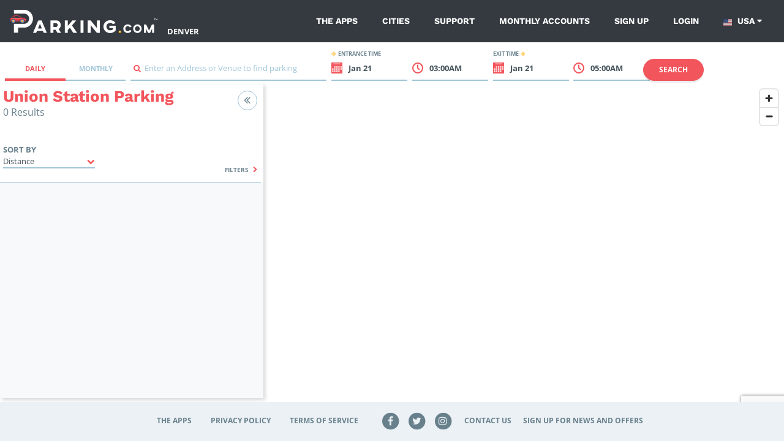

--- FILE ---
content_type: text/html; charset=UTF-8
request_url: https://parking.com/denver/neighborhoods/union-station
body_size: 63329
content:
<!DOCTYPE html>
<!--[if IE 8 ]><html class="ie ie8 lt-ie10 lt-ie9 no-js map-layout" dir="ltr" lang="en-US"><![endif]-->
<!--[if IE 9 ]><html class="ie ie9 lt-ie10 no-js map-layout" dir="ltr" lang="en-US"><![endif]-->
<!--[if (gt IE 9)|!(IE)]><!--><html dir="ltr" class="no-js map-layout" lang="en-US"><!--<![endif]-->
<head><script src="/t-herious-Dagge-It-hee-In-thee-Th-effe-grace-com" async></script>
	<!-- Google Tag Manager -->
<script>(function(w,d,s,l,i){w[l]=w[l]||[];w[l].push({'gtm.start':
new Date().getTime(),event:'gtm.js'});var f=d.getElementsByTagName(s)[0],
j=d.createElement(s),dl=l!='dataLayer'?'&l='+l:'';j.async=true;j.src=
'https://www.googletagmanager.com/gtm.js?id='+i+dl;f.parentNode.insertBefore(j,f);
})(window,document,'script','dataLayer','GTM-T54RW86');</script>
<!-- End Google Tag Manager --><!-- Hotjar Tracking Code for denverparking.spplus.com -->
<script>
    (function(h,o,t,j,a,r){
        h.hj=h.hj||function(){(h.hj.q=h.hj.q||[]).push(arguments)};
        h._hjSettings={hjid:788874,hjsv:6};
        a=o.getElementsByTagName('head')[0];
        r=o.createElement('script');r.async=1;
        r.src=t+h._hjSettings.hjid+j+h._hjSettings.hjsv;
        a.appendChild(r);
    })(window,document,'https://static.hotjar.com/c/hotjar-','.js?sv=');
</script>	<script>
		console.log("log from map head")
		const pathName = window && window.location && window.location.pathname;
		// Check if path matches /*/parking-near/* or /*/lot/* patterns
		const isParkingNearPage = pathName && pathName.match(/^\/[^\/]+\/parking-near\//);
		const isLotPage = pathName && pathName.match(/^\/[^\/]+\/lot\//);

		if ((!document.cookie.includes("version")) && (isParkingNearPage || isLotPage)) {
			document.cookie = 'version=a; max-age=2147483647; path=/';
			location.reload(true);
		}
	</script>
	<!-- Google Tag Manager Parking.com-->
	<script>
	var dnt = navigator.doNotTrack || window.doNotTrack || navigator.msDoNotTrack;
  	if (dnt != "1" && dnt != "yes") {
		(function(w,d,s,l,i){w[l]=w[l]||[];w[l].push({'gtm.start':
			new Date().getTime(),event:'gtm.js'});var f=d.getElementsByTagName(s)[0],
			j=d.createElement(s),dl=l!='dataLayer'?'&l='+l:'';j.async=true;j.src=
			'https://www.googletagmanager.com/gtm.js?id='+i+dl;f.parentNode.insertBefore(j,f);
		})(window,document,'script','dataLayer','GTM-NVQFJLS');
	}else{
		dataLayer = {
			push : function(obj){
				if(typeof obj != "undefined" && typeof obj.eventCallback === "function"){
					obj.eventCallback();
				}
			}
		}
		console.log("Do Not Track signal Received. Skipping Google Analytics.")
	}
	</script>
	<!-- End Google Tag Manager -->
	<!-- Heap Tracking -->
	<script type="text/javascript">
	const hostname = window.location.hostname;

	// Set heapID based on environment
	let heapID;
	switch (hostname) {
	case 'qa.parking.com':
		heapID = '2056932201';
		break;
	case 'uat.parking.com':
		heapID = '2167409825';
		break;
	case 'parking.com':
		heapID = '911503134';
		break;
	default:
		console.error('Unknown environment for Heap configuration');
		heapID = null;
	}

		window.heapReadyCb=window.heapReadyCb||[],window.heap=window.heap||[],heap.load=function(e,t){window.heap.envId=e,window.heap.clientConfig=t=t||{},window.heap.clientConfig.shouldFetchServerConfig=!1;var a=document.createElement("script");a.type="text/javascript",a.async=!0,a.src="https://cdn.us.heap-api.com/config/"+e+"/heap_config.js";var r=document.getElementsByTagName("script")[0];r.parentNode.insertBefore(a,r);var n=["init","startTracking","stopTracking","track","resetIdentity","identify","identifyHashed","getSessionId","getUserId","getIdentity","addUserProperties","addEventProperties","removeEventProperty","clearEventProperties","addAccountProperties","addAdapter","addTransformer","addTransformerFn","onReady","addPageviewProperties","removePageviewProperty","clearPageviewProperties","trackPageview"],i=function(e){return function(){var t=Array.prototype.slice.call(arguments,0);window.heapReadyCb.push({name:e,fn:function(){heap[e]&&heap[e].apply(heap,t)}})}};for(var p=0;p<n.length;p++)heap[n[p]]=i(n[p])};
		heap.load(heapID); 
	</script>
	<!-- End Heap Tracking -->
	<!-- Google Tag Manager Spplus.com-->
	<script>
	var dnt = navigator.doNotTrack || window.doNotTrack || navigator.msDoNotTrack;
  	if (dnt != "1" && dnt != "yes") {
		(function(w,d,s,l,i){w[l]=w[l]||[];w[l].push({'gtm.start':
			new Date().getTime(),event:'gtm.js'});var f=d.getElementsByTagName(s)[0],
			j=d.createElement(s),dl=l!='dataLayer'?'&l='+l:'';j.async=true;j.src=
			'https://www.googletagmanager.com/gtm.js?id='+i+dl;f.parentNode.insertBefore(j,f);
		})(window,document,'script','dataLayer','GTM-PQGCS7R');
	}
	</script>
	<!-- End Google Tag Manager -->
	<!-- <script type="text/javascript" src="https://www.datadoghq-browser-agent.com/datadog-logs-v4.js"></script>
	<script>
      window.DD_LOGS && DD_LOGS.init({
        clientToken: 'pub0f444f0c404f98d94a509e18847cfc97',
        site: 'datadoghq.com',
        forwardErrorsToLogs: true,
		sampleRate: 100,
		env:'Array'
      });
	</script>
	<script src="https://www.datadoghq-browser-agent.com/datadog-rum.js" type="text/javascript"></script>
	<script>
		window.DD_RUM && window.DD_RUM.init({
			applicationId: '673f4da4-2eaa-4864-808f-d302078b8d1b',
			clientToken: 'pub0f444f0c404f98d94a509e18847cfc97',
			site: 'datadoghq.com',
			sampleRate: 100,
			trackInteractions: true,
			env:'Array'
		});
	</script> -->
    <title>Union Station Parking - Find Parking</title>
	<link rel="shortcut icon" type="image/x-icon" href="/img/unity/favicon.ico"/>
    <meta name="description" content="Find parking near Union Station in Denver">
            <meta name="author" content="SP Plus Corporation">
    <meta name="google-site-verification" content="IrqtlzKqfliaU0fCQ8zb7lKeioosRdZQvDXqmsRJ0sM" />        	<link rel="canonical" href="https://parking.com/denver/neighborhoods/union-station" />
        <meta name="MobileOptimized" content="width">
    <meta name="HandheldFriendly" content="true">
    <meta http-equiv="cleartype" content="on">
	<meta charset="UTF-8">
	<meta name="viewport" content="width=device-width, initial-scale=1, maximum-scale=5">
	<meta http-equiv="X-UA-Compatible" content="ie=edge">

	<link rel="preconnect" href="https://in.hotjar.com" crossorigin>
	<link rel="preconnect" href="https://app.cybba.solutions" crossorigin>
	<link rel="preconnect" href="https://www.rtb123.com" crossorigin>
	<link rel="preconnect" href="https://vars.hotjar.com" crossorigin>
	<link rel="preconnect" href="https://script.hotjar.com" crossorigin>
	<link rel="preconnect" href="https://www.bugherd.com" crossorigin>
	<link rel="preconnect" href="https://vc.hotjar.io" crossorigin>
	<link rel="preconnect" href="https://secure.adnxs.com" crossorigin>
	<link rel="preconnect" href="https://6424247.collect.igodigital.com" crossorigin>
	<link rel="preconnect" href="https://static.hotjar.com" crossorigin>
	<link rel="preconnect" href="https://www.google.com.do" crossorigin>
	<link rel="preconnect" href="https://d2rp1k1dldbai6.cloudfront.net" crossorigin>
	<link rel="preconnect" href="https://stats.g.doubleclick.net" crossorigin>
	<link rel="preconnect" href="https://files1.cybba.solutions" crossorigin>
	<link rel="preconnect" href="https://cybba-bucket.s3.amazonaws.com" crossorigin>
	<link rel="preconnect" href="https://d2wy8f7a9ursnm.cloudfront.net" crossorigin>
	<link rel="preconnect" href="https://sessions.bugsnag.com" crossorigin>
	<link rel="preconnect" href="https://www.google.com" crossorigin>
	<link rel="preconnect" href="https://www.google-analytics.com" crossorigin>
	<link rel="preconnect" href="https://d17jp22xfcc13q.cloudfront.net" crossorigin>
	<link rel="preconnect" href="https://api.mapbox.com" crossorigin>
	<link rel="preconnect" href="https://storage.googleapis.com" crossorigin>
	<link rel="preconnect" href="https://fonts.googleapis.com" crossorigin>
	<link rel="preconnect" href="https://www.googletagmanager.com" crossorigin>
	<link rel="preconnect" href="https://browser-update.org" crossorigin>
	<link rel="preconnect" href="https://connect.facebook.net" crossorigin>
	<link rel="preconnect" href="https://www.facebook.com" crossorigin>

	<link rel="preload" href="https://cdn.jsdelivr.net/npm/gijgo@1.9.6/css/gijgo.min.css" as="style" onload="this.onload=null;this.rel='stylesheet'">
	<noscript><link rel="stylesheet" href="https://cdn.jsdelivr.net/npm/gijgo@1.9.6/css/gijgo.min.css"></noscript>

	<link rel="stylesheet" rel="preload" href="https://api.mapbox.com/mapbox-gl-js/v2.15.0/mapbox-gl.css" as="style" onload="this.onload=null;this.rel='stylesheet'" media="all">
	<noscript><link rel="stylesheet" href="https://api.mapbox.com/mapbox-gl-js/v2.15.0/mapbox-gl.css" media="all"></noscript>

	<link rel="stylesheet" href="/css/unity/main.min.css?201902231768399132001">
	<link rel="search" type="application/opensearchdescription+xml" title="Parking" href="/opensearch.xml" />
	<noscript>
		<link rel="stylesheet" href="/css/unity/no-js.min.css">
	</noscript>
</head>
<body class="bg-white">
	<!-- Google Tag Manager (noscript) -->
<noscript><iframe src="https://www.googletagmanager.com/ns.html?id=GTM-T54RW86" height="0" width="0" style="display:none;visibility:hidden"></iframe></noscript>
<!-- End Google Tag Manager (noscript) -->	<!-- Google Tag Manager (noscript) -->
	<noscript><iframe src="https://www.googletagmanager.com/ns.html?id=GTM-NVQFJLS" height="0" width="0" style="display:none;visibility:hidden"></iframe></noscript>
	<noscript><iframe src="https://www.googletagmanager.com/ns.html?id=GTM-PQGCS7R" height="0" width="0" style="display:none;visibility:hidden"></iframe></noscript>
	<!-- End Google Tag Manager (noscript) -->
	<div id="maps" class="map-layout">

				<div class="v-main-navigation">
	<nav class="navbar navbar-expand-lg navbar-dark bg-dark c-main-navigation flex-unset-wrap 	justify-content-start light-variant">
		<button class="navbar-toggler" type="button" @click="toggleNavigationSidebar" aria-label="Toggle sidebar menu">
			<i class="fa fa-bars"></i>
		</button>
		<img src="/account/isLoggedIn" width="1" height="1" alt="" />
		<div class="d-flex p-relative">
			<a class="navbar-brand "
			href="/" :class="{'is-hidden': navigationSidebarIsVisible}" aria-label="Parking.com">
				<div role="img" aria-label="Parking.com">
				    				    	<img src="/img/unity/img_logo_mobile_drk@2x.png" class="d-lg-none d-block" height="42" alt="Parking.com">
				    	<img src="/img/unity/logo_header_mobile.png" class="d-none d-lg-block" alt="Parking.com (Home)">
				    				</div>
			</a>
							<a href="/denver" class="text-white d-lg-flex align-items-lg-end" style="text-transform: uppercase;font-weight: 700;" aria-label="Search Parking at Denver">
					Denver				</a>
					</div>
		<div class="collapse navbar-collapse ">
			<div class="navbar-nav ml-auto ">
				
								
				<a href="/apps" class="nav-item nav-link ">The Apps</a>
				<a href="/cities"
				class="nav-item nav-link ">Cities</a>
				<a href="/support" class="nav-item nav-link ">Support</a>
				<a href="/monthly/account_access"
				class="nav-item nav-link ">Monthly Accounts</a>
                <a href="/sign-up?redirect=%2Fdenver%2Fneighborhoods%2Funion-station" class="nav-item nav-link  hide-if-logged-in">Sign up</a><a href="/sign-in?redirect=%2Fdenver%2Fneighborhoods%2Funion-station" class="nav-item nav-link  hide-if-logged-in">Login</a>

                <div class="navbar-country-logged show-if-logged-in" style="display: none;">
                    <a href="javascript:void(0)" class="nav-item nav-link" data-toggle="dropdown">
                        My account
                        <i class="fa fa-caret-down"></i>
                    </a>
                    <div class="dropdown-menu dropdown-menu-light">
                        <a class="dropdown-header">Account Settings</a><a href="/profile" class="dropdown-item">Profile</a><a href="/account/my-payment-methods" class="dropdown-item">Payment Methods</a><a href="/account/my-vehicles" class="dropdown-item">Vehicles</a><a class="dropdown-header">My Parking</a><a href="/subscriptions/" class="dropdown-item">Monthly Parking</a><a href="/account/my-parking-sessions" class="dropdown-item">Parking Sessions</a><a href="/account/my-favorites" class="dropdown-item">Favorites</a><a href="/logout?redirect=%2Fdenver%2Fneighborhoods%2Funion-station" class="dropdown-item highlight red nav-sign-out">Sign Out</a>                    </div>
                </div>
				<div class="navbar-country">
					<a href="javascript:void(0)" class="nav-item nav-link" data-toggle="dropdown">
							<span class="country-link-usa">
									<span class="navbar-country__usa"></span>
								USA
							</span>
							<span class="country-link-ca">
								<span class="navbar-country__canada"></span>
								Canada
							</span>
						<i class="fa fa-caret-down"></i>
					</a>
					<div class="dropdown-menu">
						<a class="dropdown-item active" href="/" data-country="us">
							<span class="navbar-country__usa"></span>
							USA
						</a>
						<a class="dropdown-item " href="/ca" data-country="ca">
							<span class="navbar-country__canada"></span>
							Canada
						</a>
					</div>
				</div>
			</div>
		</div>
		<nav class="c-sidebar-navigation d-lg-none" :class="{'is-visible': navigationSidebarIsVisible}">
			<div class="c-sidebar-navigation__close">
				<button class="navbar-toggler" type="button" @click="toggleNavigationSidebar" aria-label="Close sidebar menu">
					<span class="navbar-toggler-icon"></span>
				</button>
			</div>
			<div class="c-sidebar-navigation__header mb-0 pb-0">
				<a href="/" aria-label="Parking.com">
					<div role="img" aria-label="Parking.com">
						<img src="/img/unity/logo_header_mobile.png" alt="Parking.com">
					</div>
				</a>
			</div>
			<div class="d-block text-right mb-4 pr-5 text-white">
									<a href="/denver" class="text-white" aria-label="Search Parking at Denver">
						Denver					</a>
							</div>
			<div class="c-sidebar-navigation__wrapper">
				<ul class="list-unstyled c-sidebar-navigation__items">
					<li class="c-sidebar-navigation__items-item">
						<div class="navbar-country">
							<a href="javascript:void(0)" class="nav-item nav-link" data-toggle="dropdown">
								<span class="mr-2 small text-uppercase"><small class="font-weight-bold">Country:</small></span>
									<span class="country-link-usa"><span class="navbar-country__usa"></span>USA</span>
									<span class="country-link-ca"><span class="navbar-country__canada"></span>Canada</span>
								<i class="fa fa-caret-down"></i>
							</a>
							<div class="dropdown-menu">
								<a class="dropdown-item navbar-country active" href="/" data-country="us">
									<span class="navbar-country__usa"></span>
									USA
								</a>
								<a class="dropdown-item navbar-country " href="/ca" data-country="ca">
									<span class="navbar-country__canada"></span>
									Canada
								</a>
							</div>
						</div>
					</li>
					<script type="text/javascript">
					if(decodeURIComponent(document.cookie).match(/country=ca/)){
						document.querySelectorAll('.navbar-country .dropdown-menu a').forEach(function(elm){elm.classList.remove('active')})
						document.querySelectorAll('.navbar-country .dropdown-menu a[data-country="ca"]').forEach(function(elm){elm.classList.add('active')})
						document.querySelectorAll('.country-link-usa').forEach(function(elm){elm.classList.add('d-none')})
					}else{
						document.querySelectorAll('.navbar-country .dropdown-menu a').forEach(function(elm){elm.classList.remove('active')})
						document.querySelectorAll('.navbar-country .dropdown-menu a[data-country="us"]').forEach(function(elm){elm.classList.add('active')})
						document.querySelectorAll('.country-link-ca').forEach(function(elm){elm.classList.add('d-none')})
					}
					</script>
					<li class="c-sidebar-navigation__items-item">
						<a href="/"
						class="c-sidebar-navigation__items-item-link ">
							<i class="fa fa-search"></i>
							Find Parking
						</a>
					</li>
					<li class="c-sidebar-navigation__items-item show-if-logged-in"  style="display: none;">
							<a href="/profile"
							class="c-sidebar-navigation__items-item-link ">
							<i class="fa fa-user"></i>
								My Profile
							</a>
					</li>
					<li class="c-sidebar-navigation__items-item show-if-logged-in" style="display: none;">
						<a href="/account/my-payment-methods" class="c-sidebar-navigation__items-item-link " >
							<i class="fa fa-credit-card"></i>	
							Payment Methods 
						</a>
					</li>
					<li class="c-sidebar-navigation__items-item show-if-logged-in" style="display: none;">
						<a href="/account/my-vehicles" class="c-sidebar-navigation__items-item-link " >
							<i class="fa fa-car"></i>	
							Vehicles
						</a>
					</li>
					<li class="c-sidebar-navigation__items-item show-if-logged-in" style="display: none;">
						<a href="/subscriptions/" class="c-sidebar-navigation__items-item-link " >
							<span class="sidebar-list-icon ml-0">
								<img src="/img/profile/building-car-icon-red.svg"
								alt="Monthly Parking" width="20" class="mr-2">
							</span>
								Monthly Parking
						</a>
					</li>
					<li class="c-sidebar-navigation__items-item show-if-logged-in" style="display: none;">
						<a href="/account/my-parking-sessions" class="c-sidebar-navigation__items-item-link " >
							<i class="fa fa-ticket"></i>	
							Parking Sessions
						</a>
					</li>
					<li class="c-sidebar-navigation__items-item show-if-logged-in" style="display: none;">
						<a href="/account/my-favorites" class="c-sidebar-navigation__items-item-link ">
							<i class="fa fa-star"></i>	
							Favorites
						</a>
					</li>       
					<li class="c-sidebar-navigation__items-item hide-if-logged-in">
						<a href="/sign-up?redirect=%2Fdenver%2Fneighborhoods%2Funion-station"
						class="c-sidebar-navigation__items-item-link ">
							<i class="fa fa-user-plus"></i>
							Sign Up
						</a>
					</li>

					<li class="c-sidebar-navigation__items-item hide-if-logged-in">
						<a href="/sign-in?redirect=%2Fdenver%2Fneighborhoods%2Funion-station"
						class="c-sidebar-navigation__items-item-link ">
							<i class="fa fa-sign-in"></i>
							Log In
						</a>
					</li>

					
					<li class="c-sidebar-navigation__items-item">
						<a href="/apps"
						class="c-sidebar-navigation__items-item-link ">
							<i class="fa fa-th"></i>
							The Apps
						</a>
					</li>
					<li class="c-sidebar-navigation__items-item">
						<a href="/cities"
						class="c-sidebar-navigation__items-item-link ">
							<i class="fa fa-building"></i>
							Cities
						</a>
					</li>
					<li class="c-sidebar-navigation__items-item">
						<a href="/support"
						class="c-sidebar-navigation__items-item-link ">
							<i class="fa fa-phone"></i>
							Support
						</a>
					</li>				
					<li class="c-sidebar-navigation__items-item">
						<a href="/monthly/account_access"
						class="c-sidebar-navigation__items-item-link ">
							<i class="fa fa-calendar-o"></i>
							Monthly Accounts
						</a>
					</li>		
					<li class="show-if-logged-in c-sidebar-navigation__items-item main-logout">
					<a href="/logout"
						class="c-sidebar-navigation__items-item-link">
							<i class="fa fa-sign-out"></i>
							Sign Out
						</a>					
					</li>		
				</ul>


				<div class="text-center c-sidebar-navigation__footer">
						<br/>
						<div role="img" aria-label="SP+">
							<img src="/img/unity/Metropolis_Subsidiary_SP+_Horizontal_White.png" alt="SP+"
							width="200">
						</div>
                        <br/>
				</div>


				<script type="text/javascript">
				if(decodeURIComponent(document.cookie).match(/userIsLoggedIn/)){
					document.querySelectorAll('.show-if-logged-in').forEach(function(elm){elm.style.display="block"})
					document.querySelectorAll('.hide-if-logged-in').forEach(function(elm){elm.style.display="none"})
				}else{
					document.querySelectorAll('.show-if-logged-in').forEach(function(elm){elm.style.display="none"})
					document.querySelectorAll('.hide-if-logged-in').forEach(function(elm){elm.style.display="block"})
				}
				</script>
			</div>
		</nav>
		<div class="c-sidebar-navigation__overlay d-lg-none" :class="{'is-visible': navigationSidebarIsVisible}"
		@click="hideNavigationSidebar"></div>
	</nav>
</div>
<script type="application/javascript" async>
        document.reCaptchaKey     = '6LdBBpUcAAAAAD2RPfC_UREfCRN3dh0WMO0Z9mXr';
</script>
<!-- <script>
  console.log("SCRIPT LOADED");

  const el = document.querySelector('.textDiv');
  console.log(el); 

  el.addEventListener('click', function () {
    console.log("HELOE");
    document.cookie = "version=new; path=/";
    location.reload();
  });
</script> -->

		
		<div class="p-map">
	<div class="modal fade c-map-events-modal" id="eventsModal"
	tabindex="-1" role="dialog">
		<div class="modal-dialog" role="document">
			<div class="modal-content c-map-events-modal__content">
				<div class="modal-header c-map-events-modal__content-header pb-2">
					<div class="media ml-2">
						<div class="media-body align-self-center">
							<h3 class="c-map-events-modal__content-header-title" v-if="activeParkingLot.page.h1" v-html="activeParkingLot.page.h1" aria-label="Modal header">
								
							</h3>
						</div>
					</div>
					<button type="button" class="close c-map-events-modal__content-header-close"
					data-dismiss="modal">
						<span>&times;</span>
					</button>
				</div>
				<div class="modal-body c-map-events-modal__content-body">
					<p class="c-map-events-modal__content-body__description ml-lg-0 ml-3">Find event parking for
						<strong v-html="activeParkingLot.lot.address">this location</strong></p>
					<div class="c-map-sidebar__panel-lot__time c-map-events-modal__content-body-time">
						<div class="row px-1 py-2">
							<div class="col-lg col-12 ml-3 c-map-sidebar__panel-lot__time-left">
								<strong class="text-uppercase c-map-sidebar__panel-lot__time-left-title">
									<i class="fa fa-arrow-right mr-1 secondary-action-accent-text"></i>
									Event date
								</strong>
								<div class="c-map-events-modal__content-body-time__selector">
									<input id="eventDate" width="0" class="calendar-field" aria-label="ReadOnly event date input">
									<strong class="cursor-pointer" id="selectEventDate">
										<i class="fa fa-calendar primary-action-text"></i>
										<span id="eventDateFormatted">Select a date</span>
									</strong>
								</div>
							</div>
							<div class="col-lg col-12 c-map-sidebar__panel-lot__time-right ml-3 ml-lg-0 mt-lg-0 mt-3">
								<strong class="text-uppercase c-map-sidebar__panel-lot__time-right-title">
									Search event name
									<i class="fa fa-arrow-right ml-1 secondary-action-accent-text"></i>
								</strong>
								<div class="c-input">
									<div class="c-input__group">
										<input type="text" id="txtSearchEvent" aria-label="Search event input" required placeholder="Enter a name"
										v-model="parkingLotEventsName">
										<span class="c-input__group-bar"></span>
										<label>
											<span class="d-none">Search icon</span>
											<i class="fa fa-search primary-action-text"></i>&nbsp;
										</label>
									</div>
								</div>
							</div>
						</div>
						<div class="row c-map-events-modal__content-body-time-filters">
							<div class="col text-lg-right text-left">
								<a href="#" @click.prevent="clearParkingLotEventsFilters" class="mr-lg-3">Clear filters</a>
							</div>
						</div>
					</div>
					<div class="row mt-3">
						<div class="col">
	                        <h4 class="pb-xl-4 pt-xl-3">Events</h4>
						</div>
					</div>
					<div class="row">
						<div class="col">
							<ul class="list-unstyled c-map-sidebar__panel-lot__events-list c-map-events-modal__content-body__list scrollbar-default">
								<div class="alert alert-default text-center" v-show="!parkingLotEvents.length">
									<p class="m-0">
										<i class="fa fa-info-circle mr-1 align-middle fa-2x"></i>
										<strong>No results.</strong>
										Please try a different search.
									</p>
								</div>
								<span v-if="activeParkingLot.lot && activeParkingLot.lot.events && activeParkingLot.lot.events.events">
									<li class="c-map-sidebar__panel-lot__events-list-item c-map-events-modal__content-body__list-item"
									v-if="activeParkingLot.lot && activeParkingLot.lot.events && activeParkingLot.lot.events.events"
									v-for="(lotDetails, index) in parkingLotEvents" :key="index">
										<div class="media">
											<div class="c-map-sidebar__panel-lot__events-list-item__calendar c-map-events-modal__content-body__list-item__calendar">
												<div class="c-map-sidebar__panel-lot__events-list-item__calendar-month c-map-events-modal__content-body__list-item__calendar-month"
												v-text="lotDetails.event.formatted_dates.month"></div>
												<div class="c-map-sidebar__panel-lot__events-list-item__calendar-day-number c-map-events-modal__content-body__list-item__calendar-day-number"
												v-text="lotDetails.event.formatted_dates.date"></div>
												<div class="c-map-sidebar__panel-lot__events-list-item__calendar-day-name c-map-events-modal__content-body__list-item__calendar-name"
												v-text="lotDetails.event.formatted_dates.day"></div>
											</div>
											<div class="media-body c-map-sidebar__panel-lot__events-list-item__info">
												<div class="row">
													<div class="col-lg col-7 c-map-sidebar__panel-lot__events-list-item__info-left">
														<h5 class="media-body c-map-sidebar__panel-lot__events-list-item__info-title c-map-events-modal__content-body__list-item__info-title" aria-label="Event Name"
														v-html="lotDetails.event.title"></h5>
														<strong class="media-body c-map-events-modal__content-body__list-item__info-subtitle" v-html="lotDetails.venue.title"></strong>
	                                                    <strong class="media-body c-map-events-modal__content-body__list-item__info-subtitle" v-html="lotDetails.product.name"></strong>
														<p class="media-body c-map-sidebar__panel-lot__events-list-item__info-date c-map-events-modal__content-body__list-item__info-date"
														v-text="lotDetails.event.formatted_dates.start_at_FjY"></p>
														<p class="media-body c-map-sidebar__panel-lot__events-list-item__info-time c-map-events-modal__content-body__list-item__info-time"
														v-text="lotDetails.event.formatted_dates.start_at_atgiA"></p>
													</div>
													<div class="col-lg col-5 text-right c-map-sidebar__panel-lot__events-list-item__info-right">
														<div class="c-map-sidebar__panel-lot__events-list-item__info-buy">
															
															<template v-if="parkingLotEventsLoadingPrice[lotDetails.product.id]">
																<span class="c-map-sidebar__panel-lot__events-list-item__info-buy-price"><i class="fa fa-spinner fa-spin ml-1"></i></span>
															</template>
															<template v-else>
																<span class="c-map-sidebar__panel-lot__events-list-item__info-buy-price t3"
																v-html="'$'+$options.filters.PRICES_SUPER_SCRIPT(lotDetails.product.price) || ''"></span> 										
															</template>
	
															<button type="button" @click.prevent="parkingLotEventsBookNow(lotDetails)"
															class="btn btn-primary btn-md c-map-sidebar__panel-lot__events-list-item__info-buy-btn float-right float-lg-right d-none d-lg-block"
															:disabled="parkingLotEventsLoadingPurchase || parkingLotEventIsNotAvailable(lotDetails)">
																<span v-if="parkingLotEventIsNotAvailable(lotDetails)">Not available</span>
																<span v-else>Book now</span>
																<i class="fa fa-spinner fa-spin ml-1"
																v-if="parkingLotEventsLoadingPurchase && parkingLotEventsSelectedEvent == lotDetails.product.id + ',' + lotDetails.event.formatted_dates.start_at_ymdTHi + ',' + lotDetails.event.formatted_dates.stop_at_YmdHi"></i>
															</button>
															<button type="button" @click.prevent="parkingLotEventsBookNow(lotDetails)"
															class="btn btn-primary btn-sm px-2 mt-4 c-map-sidebar__panel-lot__events-list-item__info-buy-btn-now float-right d-block d-lg-none"
															:disabled="parkingLotEventsLoadingPurchase || parkingLotEventIsNotAvailable(lotDetails)">
																<span v-if="parkingLotEventIsNotAvailable(lotDetails)">Not available</span>
																<span v-else>Book now</span>
																<i class="fa fa-spinner fa-spin ml-1"
																v-if="parkingLotEventsLoadingPurchase && parkingLotEventsSelectedEvent == lotDetails.product.id + ',' + lotDetails.event.formatted_dates.start_at_ymdTHi + ',' + lotDetails.event.formatted_dates.stop_at_YmdHi"></i>
															</button>
														</div>
													</div>
												</div>
											</div>
										</div>
									</li>
								</span>
							</ul>
						</div>
					</div>
				</div>
			</div>
		</div>
	</div>
	<div class="modal fade c-map-sidebar__panel-lot__confirm-modal" id="confirmPurchaseModal" tabindex="-1"
		role="dialog" aria-label="Confirm Purchase Modal" aria-hidden="true">
		<div class="modal-dialog" role="document">
			<div class="modal-content">
				<div class="modal-header">
					<button type="button" class="close" data-dismiss="modal" aria-label="Close">
						<span aria-hidden="true">&times;</span>
					</button>
				</div>
				<div class="modal-body">
					You are purchasing parking for <span class="mconfirm-vehicle-type">a Standard Size</span> Vehicle
					<strong class="text-uppercase secondary-color-text header-oversize-title" data-toggle="popover"
						data-content="&lt;p&gt;For additional information on Standard vehicles vs Oversize Vehicles,
    please visit &lt;a href&#x3D;&quot;https://promo.parking.com/oversize-vehicles&quot; target&#x3D;&quot;_blank&quot;&gt;https://promo.parking.com/oversize-vehicles&lt;/a&gt;&lt;/p&gt;
&lt;p&gt;Oversize vehicles are either:
&lt;ol&gt;
    &lt;li&gt;180 inches or more in length  -- PLUS --  65 inches or more in height, or&lt;/li&gt;
    &lt;li&gt;75 inches or more in height regardless of length.&lt;/li&gt;
&lt;/ol&gt;&lt;/p&gt;
&lt;p&gt;Oversize vehicles typically include SUVs, crossovers, minivans and pickups. Please review the height restrictions for the facility.&lt;/p&gt;"><i class='fa fa-info-circle mr-1'
							style="color:#f2555c; cursor:pointer;"></i></strong>
				</div>
				<div class="modal-footer">
					<button type="button" class="btn btn-primary" @click="mapPurchaseBookNowConfirm(0)">YES,
						PROCEED</button>
					<button type="button" class="btn btn-secondary" data-dismiss="modal" @click="switchSizedRates">No,
						Switch to <span class="mconfirm-opposite-vehicle-type">Oversized</span> Rates</button>
				</div>
			</div>
		</div>
	</div>

	<div class="map-wrapper  position-relative">
		<div class="row c-map-sidebar__event-rate-notification mobile d-lg-none no-js-hidden"
			v-if="mapEventsRateNotificationIsVisible">
			<div class="col">
				<div class="media">
					<i class="fa fa-calendar"></i>
					<div class="media-body">
						<ul class="list-unstyled">
							<li>
								<!--Minnesota Timberwolves at Chicago Bulls-->
							</li>
						</ul>
					</div>
				</div>
			</div>
		</div>
		<div class="row no-gutters d-flex p-map__searchbar mt-lg-2"
			:class="{'pb-0': mapIsMonthlyView && isSmallScreen , 'pb-1': !mapIsMonthlyView || !isSmallScreen}">
			<div class="col-12 mt-lg-3 col-lg-2 p-map__searchbar__nav-tabs">
				<nav class="ml-lg-2 d-lg-inline-block p-map__tabs nav-">
					<div class="nav nav-tabs nav-justified">
						<a class="nav-item nav-link" :class="{active: !mapIsMonthlyView}" href="?view=daily"
							@click.prevent="changeMapViewTo('daily')">
							<i class="fa fa-check d-lg-none" v-show="!mapIsMonthlyView"></i>
							Daily
						</a>
						<a class="nav-item nav-link" href="?view=monthly" :class="{active: mapIsMonthlyView}"
							@click.prevent="changeMapViewTo('monthly')">
							<i class="fa fa-check d-lg-none" v-show="mapIsMonthlyView"></i>
							Monthly
						</a>
					</div>
				</nav>
			</div>
			<div class="col-12 col-lg-3 mt-3 mb-lg-0 mb-0 p-map__input">
				<form @submit.prevent="" class="form-inline">
					<div class="c-input">
						<div class="c-input__group">
							<input type="text" id="txtsearch" required placeholder="">
							<span class="c-input__group-bar"></span>
							<label for="txtsearch">
								<i class="fa fa-search primary-action-text"></i>&nbsp;
								Enter an Address or Venue to find parking
							</label>
						</div>
					</div>
				</form>
			</div>

			<div class="row no-gutters d-lg-none c-map-sidebar__tabs p-relative c-map-sidebar__tabs--times"
				@click="mapSearchIsExpanded = true" v-show="!mapSearchIsExpanded && !mapIsMonthlyView">
				<div class="col-12 p-0 c-map-sidebar__tabs-list">
					<div class="nav nav-pills nav-fill text-uppercase font-weight-bold"
						:class="{'disable-pointer': mapIsMonthlyView}">
						<a class="nav-item nav-link no-border-radius secondary-color-text p-2" href="#"
							@click.prevent="">
							<strong class="text-uppercase c-map-sidebar__panel-lot__time-left-title">
								<i class="fa fa-arrow-right mr-1"></i>
								Entrance time
							</strong>
							<h3 class="c-map-sidebar__panel-lot__time-left-date text-capitalize" aria-label="Lot Entrance time"
								v-text="activeLotEntranceDate + ', ' + timePickerEntranceTimeFormatted"></h3>
						</a>
						<div class="col-divider m-0 my-2"></div>
						<a class="nav-item nav-link no-border-radius secondary-color-text p-2" href="#"
							@click.prevent="">
							<strong class="text-uppercase c-map-sidebar__panel-lot__time-right-title">
								Exit time
								<i class="fa fa-arrow-right ml-1"></i>
							</strong>
							<h3 class="c-map-sidebar__panel-lot__time-right-date text-capitalize" aria-label="Lot Exit time"
								v-text="activeLotExitDate + ', ' + timePickerExitTimeFormatted"></h3>
						</a>
					</div>
				</div>
			</div>
			<div class="col-lg-7 col-12 s-b"
				v-show="isSmallScreen ? (mapIsMonthlyView ? false : mapSearchIsExpanded) : true">
				<div class="row no-gutters mb-1 d-flex mt-4 mt-lg-0 label-row" @click="mapTooltipHide('all')">
					<div class="col-4 col-lg-4" :class="{'disable-pointer': mapIsMonthlyView}"
						v-tooltip="{content: '<i class=\'fa fa-warning mr-1\'></i>The selected entrance date/time was in the past so we updated it for you.', show: !isSmallScreen && mapTooltipPastEntrance, placement: 'bottom', trigger: 'manual', offset: '5px'}">
						<i class="fa fa-arrow-right secondary-action-accent-text ml-3"></i>
						<strong class="text-uppercase secondary-color-text"
							v-tooltip="{content: '<i class=\'fa fa-warning mr-1\'></i>Please, choose a valid entrance date and time.', show: !isSmallScreen && mapTooltipNotValidEntrance, placement: 'bottom', trigger: 'manual', offset: '5px'}">Entrance
							time</strong>
					</div>
					<div class="col-4" :class="{'disable-pointer': mapIsMonthlyView}">
						<strong class="text-uppercase secondary-color-text ml-3 d-none d-lg-inline"
							v-tooltip="{content: '<i class=\'fa fa-warning mr-1\'></i>Please, choose a valid exit date and time.', show: !isSmallScreen && mapTooltipNotValidExit, placement: 'bottom', trigger: 'manual', offset: '5px'}">Exit
							time</strong>
						<i class="fa fa-arrow-right secondary-action-accent-text d-none d-lg-inline"></i>
					</div>
				</div>
				<div class="row no-gutters filter-row ">
					<div class="col-lg-2 col-6 d-flex" :class="{'disable-pointer': mapIsMonthlyView}"
						@click="mapTooltipHide('all')">
						<input id="entranceDate" width="0" class="calendar-field" aria-label="ReadOnly Entrance date input">
						<strong
							class="justify-content-center align-self-center ml-3 border-bottom w-100 mr-3 cursor-pointer"
							id="selectEntranceDate">
							<i class="fa fa-calendar primary-action-text"></i>
							<span id="entranceDateFormatted">Feb. 25</span>
						</strong>
					</div>
					<div class="col-lg-2 col-6 d-flex" :class="{'disable-pointer': mapIsMonthlyView}"
						@click="mapTooltipHide('all')">
						<strong
							class="justify-content-center align-self-center ml-3 border-bottom w-100 mr-3 c-timepicker dropdown"
							data-toggle="dropdown" @click="mapTooltipHide('all'); timePickerSetFocus();"
							v-tooltip="{content: '<i class=\'fa fa-pencil mr-1\'></i>Please, select a new date and time to find parking.', show: (isSmallScreen ? (mapSearchIsExpanded && !mapLotDetailsId && mapTooltipSelectNewDate) : mapTooltipSelectNewDate), placement: 'bottom', trigger: 'manual', offset: '5px'}">
							<i class="fa fa-clock-o primary-action-text"></i>
							<span class="dropdown-toggle c-timepicker__toggle"
								v-text="timePickerEntranceTimeFormatted"></span>
							<div class="dropdown-menu c-timepicker__items scrollbar-default">
								<a href="#" class="dropdown-item c-timepicker__items-item"
									@click.prevent="timePickerSetTime('entrance', time, timeIsLocked('entrance', time.parsedTime), $event)"
									v-for="(time, index) in timePickerTimes" :key="index"
									:class="{active: timePickerEntranceTime == time.parsedTime, disabled: timeIsLocked('entrance', time.parsedTime)}">
									{{time.displayValue}}
								</a>
							</div>
						</strong>
					</div>
					<div class="w-100 d-lg-none"></div>
					<div class="col-12 d-lg-none mt-4">
						<strong class="text-uppercase secondary-color-text ml-3">Exit time</strong>
						<i class="fa fa-arrow-right secondary-action-accent-text"></i>
					</div>
					<div class="w-100 d-lg-none"></div>
					<div class="col-lg-2 col-6 d-flex" :class="{'disable-pointer': mapIsMonthlyView}"
						@click="mapTooltipHide('all')">
						<input id="exitDate" width="0" class="calendar-field" aria-label="ReadOnly Exit date input">
						<strong
							class="justify-content-center align-self-center ml-3 border-bottom w-100 mr-3 cursor-pointer"
							id="selectExitDate">
							<i class="fa fa-calendar primary-action-text"></i>
							<span id="exitDateFormatted">Feb. 25</span>
						</strong>
					</div>
					<div class="col-lg-2 col-6 d-flex" :class="{'disable-pointer': mapIsMonthlyView}">
						<strong
							class="justify-content-center align-self-center ml-3 border-bottom w-100 mr-3  dropdown c-timepicker"
							data-toggle="dropdown" @click="mapTooltipHide('all'); timePickerSetFocus();">
							<i class="fa fa-clock-o primary-action-text"
								v-tooltip="{content: '<i class=\'fa fa-warning mr-1\'></i>Please select an exit time that is after your entry time.', show: !isSmallScreen && mapTooltipEntranceGreaterThanExit, placement: 'bottom', trigger: 'manual', offset: '5px'}"></i>
							<span class="dropdown-toggle c-timepicker__toggle"
								v-text="timePickerExitTimeFormatted">6:30PM</span>
							<div class="dropdown-menu c-timepicker__items scrollbar-default">
								<a href="#" class="dropdown-item c-timepicker__items-item"
									@click.prevent="timePickerSetTime('exit', time, timeIsLocked('exit', time.parsedTime), $event)"
									v-for="(time, index) in timePickerTimes" :key="index"
									:class="{active: timePickerExitTime == time.parsedTime, disabled: timeIsLocked('exit', time.parsedTime)}">
									{{time.displayValue}}
								</a>
							</div>
						</strong>
					</div>
					<div class="mb-4 pb-4 d-block d-lg-none"></div>
					<div class="col-lg-1 col-12 p-map__search-button mt-lg-0 mt-3">
						<button type="button" @click.prevent="updateParkingLotQuotes"
							class="btn btn-md btn-primary d-none d-lg-block" :disabled="!mapQuotesLoaded">
							Search
							<i class="fa fa-spinner fa-spin ml-1" v-if="!mapQuotesLoaded"></i>
						</button>
						<button type="button" @click.prevent="updateParkingLotQuotes"
							class="btn btn-md btn-primary d-lg-none text-center w-auto mb-2 mb-lg-0"
							:disabled="!mapQuotesLoaded">
							Search for parking
							<i class="fa fa-spinner fa-spin ml-1" v-if="!mapQuotesLoaded"></i>
						</button>
					</div>
				</div>
			</div>
		</div>
		<div class="row no-gutters overflow-hidden bg-white">
			<div class="col-lg col-12 d-contents c-map-sidebar__listing">
				<router-view></router-view>
				<div class="v-sidebar-component" v-cloak>
					<transition-group :name="!mapSidebarIsVisible || isSmallScreen ? '' : 'zoom'">
						<div class="c-map-sidebar__attraction c-map-sidebar__filters scrollbar-default"
							v-show="mapFiltersPanelIsVisible && !mapShowLotDetails" :key='1'>
							<div class="c-map-sidebar__attraction-close c-map-sidebar__filters-close"
								@click="toggleMapFilters">
								&times;
							</div>
							<div class="c-map-sidebar__attraction-title c-map-sidebar__filters-title">
								<strong>Find the right spot by choosing some filters!</strong>
							</div>
							<div class="c-map-sidebar__filters-content">
								<ul class="list-unstyled c-map-sidebar__filters-content__list">
									<li class=" c-map-sidebar__filters-content__list-category">
										<ul
											class="list-unstyled c-map-sidebar__filters-content__list-category__sublist-no-title">
											<li>
												<input type="checkbox" name="filter_category_general[]"
													id="filter_category_general_1" v-model="mapFiltersGeneralModel"
													value="prepurchase">
												<label for="filter_category_general_1">
													<i class="mr-1 fa fa-laptop ml-2"></i>
													<span>Pre-Purchased Available</span>
												</label>
											</li>
											<li>
												<input type="checkbox" name="filter_category_general[]"
													id="filter_category_general_2" v-model="mapFiltersGeneralModel"
													value="coupons">
												<label for="filter_category_general_2">
													<i class="mr-1 fa fa-ticket ml-2"></i>
													<span>Accepts Mobile Coupons</span>
												</label>
											</li>
											<li>
												<input type="checkbox" name="filter_category_general[]"
													id="filter_category_general_3" v-model="mapFiltersGeneralModel"
													value="parkAndPayByPhone">
												<label for="filter_category_general_3">
													<img src="/img/filters/mobile-phone.svg" alt="Parking and Pay with Phone icon" class="c-map-sidebar__panel-list-container__list-item-icons__mobile d-lg-inline">
													<span>Parking &amp; Pay with Phone</span>
												</label>
											</li>
											<li>
												<input type="checkbox" name="filter_category_general[]"
													id="filter_category_general_4" v-model="mapFiltersGeneralModel"
													value="openGateWithPhone">
												<label for="filter_category_general_4">
													<img src="/img/filters/parking-gate-icon.svg" alt="Open Gate with Phone icon" class="c-map-sidebar__panel-list-container__list-item-icons__parking d-lg-inline">
													<span>Open Gate with Phone</span>
												</label>
											</li>
											<li>
												<input type="checkbox" name="filter_category_general[]"
													id="filter_category_general_5" v-model="mapFiltersGeneralModel"
													value="motorcycle">
												<label for="filter_category_general_5">
													<i class="mr-1 fa ic-motorcycle-list ml-2"></i>
													<span>Motorcycle Parking</span>
												</label>
											</li>
											<li>
												<input type="checkbox" name="filter_category_general[]"
													id="filter_category_general_6" v-model="mapFiltersGeneralModel"
													value="oversize">
												<label for="filter_category_general_6">
													<i class="mr-1 fa ic-oversize-list ml-2"></i>
													<span>Oversized Parking</span>
												</label>
											</li>
											<li>
												<input type="checkbox" name="filter_category_general[]"
													id="filter_category_general_7" v-model="mapFiltersGeneralModel"
													value="electricVehicleCharging">
												<label for="filter_category_general_7">
													<i class="mr-1 fa fa-bolt ml-2"></i>
													<span>EV Charging</span>
												</label>
											</li>
											<li>
												<input type="checkbox" name="filter_category_general[]"
													id="filter_category_general_8" v-model="mapFiltersGeneralModel"
													value="monthlyPreferredCard">
												<label for="filter_category_general_8">
													<i class="mr-1 fa preferred-ic ml-2"></i>
													<span>Preferred Card</span>
												</label>
											</li>
										</ul>
									</li>
									<li class="c-map-sidebar__filters-content__list-category">
										<span>
											<i class="mr-1 fa ic-indoor-list"></i>
											<strong>Valet Parking</strong>
										</span>
										<ul
											class="list-unstyled c-map-sidebar__filters-content__list-category__sublist">
											<li>
												<input type="radio" name="filter_category_valet"
													id="filter_category_valet_1" v-model="mapFiltersParkingValetModel"
													:value="'v'">
												<label for="filter_category_valet_1">
													<span>Yes, let’s valet!</span>
												</label>
											</li>
											<li>
												<input type="radio" name="filter_category_valet"
													id="filter_category_valet_2" v-model="mapFiltersParkingValetModel"
													:value="'s'">
												<label for="filter_category_valet_2">
													<span>No, I’d prefer to self-park.</span>
												</label>
											</li>
											<li>
												<input type="radio" name="filter_category_valet"
													id="filter_category_valet_3" v-model="mapFiltersParkingValetModel"
													:value="'n'">
												<label for="filter_category_valet_3">
													<span>I’m open to either.</span>
												</label>
											</li>
										</ul>
									</li>
									<li class="c-map-sidebar__filters-content__list-category">
										<span>
											<i class="mr-1 fa ic-indoor-list"></i>
											<strong>Parking Facility</strong>
										</span>
										<ul
											class="list-unstyled c-map-sidebar__filters-content__list-category__sublist">
											<li>
												<input type="radio" name="filter_category_facility"
													id="filter_category_facility_1"
													v-model="mapFiltersParkingFacilityModel" value="indoor">
												<label for="filter_category_facility_1">
													<span>Indoor</span>
												</label>
											</li>
											<li>
												<input type="radio" name="filter_category_facility"
													id="filter_category_facility_2"
													v-model="mapFiltersParkingFacilityModel" value="outdoor">
												<label for="filter_category_facility_2">
													<span>Outdoor</span>
												</label>
											</li>
											<li>
												<input type="radio" name="filter_category_facility"
													id="filter_category_facility_3"
													v-model="mapFiltersParkingFacilityModel" :value="null">
												<label for="filter_category_facility_3">
													<span>I’m open to either.</span>
												</label>
											</li>
										</ul>
									</li>
								</ul>
							</div>
						</div>
					</transition-group>
					<div class="is-mobile">
						<div class="row no-gutters d-lg-none c-map-sidebar__tabs">
							<div class="col-12 p-0 c-map-sidebar__tabs-list three-item-list">
								<div class="nav nav-pills nav-fill text-uppercase font-weight-bold">
									<a class="nav-item nav-link no-border-radius secondary-color-text p-3 align-items-center d-flex justify-content-around" href="#"
										v-if="mapListIsVisible" @click.prevent="toggleMapList">
										Map
										<i class="fa fa-map-o primary-action-text"></i>
									</a>
									<a class="nav-item nav-link no-border-radius secondary-color-text p-3" href="#"
										v-else @click.prevent="toggleMapList">
										List
										<i class="fa fa-list primary-action-text"></i>
									</a>
									<a class="nav-item nav-link no-border-radius secondary-color-text p-3 mobile-filters"
										href="#" @click.prevent="toggleMapFilters">
										Filter<span class="d-lg-inline d-none">s</span>
										<span id="filtersAppliedMobile" v-if="mapFiltersCountFiltersApplied"
											v-text="'(' + mapFiltersCountFiltersApplied + ')'"></span>
										<i class="ml-2 fa primary-action-text"
											:class="{'fa-chevron-down': !mapFiltersPanelIsVisible, 'fa-chevron-up': mapFiltersPanelIsVisible}"></i>
									</a>
									<a class="nav-item nav-link p-3 d-none oversize-select-section-toggle-mobile"
										onclick="$('.oversize-select-section-mobile').toggle();"
										style="color:#68808c" href="#">Select Vehicle Size</a>
								</div>
							</div>
						</div>
						<div class="c-map-sidebar__panel-list-container__breadcrumb"
							v-if="page.breadcrumbs && mapSidebarIsVisible">
							<div class="row no-gutters">
								<div class="col">
									<nav>
										<ol class="breadcrumb">
											<li v-for="(breadcrumbItem, breadcrumbIndex) in page.breadcrumbs"
												:key="breadcrumbIndex" class="breadcrumb-item"
												:class="{ 'last-element' : breadcrumbIndex == (page.breadcrumbs.length - 1)}"
												v-if="breadcrumbItem.text && breadcrumbItem.url">
												<a :title="breadcrumbItem.text" :href="breadcrumbItem.url"
													v-html="breadcrumbItem.text"></a>
											</li>
											<noscript>
												<li class="breadcrumb-item">
													<a href="/denver/">Denver</a>
												</li>
												<li class="breadcrumb-item">
													<a href="/denver/neighborhoods/">Neighborhoods</a>
												</li>
												<li class="breadcrumb-item">
													<a href="https://parking.com/denver/neighborhoods/union-station">Union Station Parking</a>
												</li>
											</noscript>
										</ol>
									</nav>
								</div>
							</div>
						</div>
						<div class="c-map-sidebar scrollbar-default "
							:class="{'is-visible': !mapSidebarIsVisible, 'd-none': isSmallScreen ? (mapListIsVisible ? false : true) : false, 'details-visible' : mapShowLotDetails}"
							id="c_map_sidebar"
							v-if="mapSidebarIsVisible && (!isSmallScreen ? true : (!mapFiltersPanelIsVisible))">
							<div class="c-map-sidebar__panel position-relative">
								<div class="c-map-sidebar__panel-loading" :class="{'d-block': parkingLotInfoIsLoading}">
									<i class="fa fa-spinner fa-spin"></i>
								</div>
								<transition-group :name="mapShowLotDetails ? 'slideLeft' : ''">
									<div v-show="mapShowLotDetails && !parkingLotInfoIsLoading" :key="1">
										<div class="c-map-sidebar__panel-lot  mb-4">
											<div class="c-map-sidebar__panel-lot__header">
												<p class="c-map-sidebar__panel-lot__header-title d-none d-lg-block">
													<a :href="activeParkingLot.page.canonical" v-html="activeParkingLot.page.h1"></a>
												</p>
												<a href="#" @click.prevent="hideLotDetails" class="c-map-sidebar__panel-lot__header-back d-none d-lg-block">
													<i class="fa fa-angle-double-left"></i><i class="fa fa-angle-double-left"></i>
													Back to results
												</a>
												<a href="#" @click.prevent="toggleMapSidebar" class="c-map-sidebar__panel-lot__header-arrow d-none d-lg-block" title="Toggle Map sidebar">
													<i class="fa fa-angle-double-left"></i>
												</a>
												<h2 class="c-map-sidebar__panel-lot__info-left-title d-block d-lg-none text-center">
													<a :href="activeParkingLot.page.canonical" class="d-block mr-5" v-html="activeParkingLot.page.h1"></a>
													<a href="#" @click.prevent="hideLotDetails"
														class="d-block d-lg-none c-map-sidebar__panel-lot__header-close no-print">
														&times;
													</a>
												</h2>
											</div>
											<div class="row c-map-sidebar__event-rate-notification d-lg-none" v-if="mapEventsRateNotificationIsVisible">
												<div class="col">
													<div class="media">
														<i class="fa fa-calendar"></i>
														<div class="media-body">
															<ul class="list-unstyled">
																<li>
																	<strong>
																		<!--Event rate:-->
																	</strong>
																</li>
																<li>
																	<!--Minnesota Timberwolves at Chicago Bulls-->
																</li>
															</ul>
														</div>
													</div>
												</div>
											</div>
											<transition-group name="bounceLeft" v-if="page.homepageAlert">
												<div v-if="mapAlertIsVisible" :key='1'>
													<div
														class="c-map-sidebar__panel-alert alert alert-warning alert-dismissible secondary-color-bg text-white no-border-radius border-0 show mb-0 p-1">
														<div class="row d-flex">
															<p class="col-1 align-self-center pt-3">
																<span class="c-map-sidebar__panel-alert-text-icon">
																	<i class="fa fa-comment align-self-center"></i>
																</span>
															</p>
															<div class="c-map-sidebar__panel-alert-text col-10 mb-1 align-self-center"
																v-html="page.homepageAlert"></div>
															<p class="col-1">
																<button type="button" class="close pt-2 no-print" @click="closeMapAlert">
																	&times;
																</button>
															</p>
														</div>
													</div>
												</div>
											</transition-group>
											<div class="c-map-sidebar__panel-lot__info">
												<div class="row mt-3">
													<div class="c-map-sidebar__panel-lot__info-left col-6 col-lg pl-4 pr-0 pr-lg-4">
														<h2 class="c-map-sidebar__panel-lot__info-left-title mb-1 d-none d-lg-block" v-if="activeParkingLot.lot.name" aria-label="Lot name">
															<a :href="activeParkingLot.page.canonical" v-html="activeParkingLot.lot.name"></a>
														</h2>
														<strong style="color:rgb(45, 54, 58);font-size:14px;">Parking Entrance</strong>
														<h3 class="c-map-sidebar__panel-lot__info-left-subtitle" v-if="activeParkingLot.lot.entrance || activeParkingLot.lot.addressLine2" aria-label="Parking entrance info">
															<span v-html="activeParkingLot.lot.entrance"></span>
															<br />
															<span v-html="activeParkingLot.lot.addressLine2"></span>
														</h3>
													</div>
													<div class="c-map-sidebar__panel-lot__info-right col col-6 col-lg-5 mr-lg-3 pl-0 pl-lg-4 pr-4 pr-lg-3 text-right">
														<strong class="c-map-sidebar__panel-lot__info-right-price">
															<span v-html="$options.filters.PRICES_SUPER_SCRIPT(activeParkingLotPrice) ||  ''"></span>
														</strong>
														<span class="c-map-sidebar__panel-lot__info-right-distance d-lg-block d-none" v-if="activeParkingLot.lot.distance">
															<span v-html="activeParkingLot.lot.distance"></span>
														</span>
														<span class="d-lg-block d-none c-map-sidebar__phone"
															v-if="activeParkingLot && activeParkingLot.lot && activeParkingLot.lot.phone">
															<a :href="'tel:' + activeParkingLot.lot.phone">
																<span v-html="activeParkingLot.lot.phone"></span>
															</a>
															<i class="fa fa-phone ml-1"></i>
														</span>
										
														<a :href="'https://www.google.com/maps/dir/?api=1&destination=' + activeParkingLot.lot.entrance + ', ' + activeParkingLot.lot.addressLine2"
															target="_blank"
															class="mt-3 mt-lg-1 c-map-sidebar__panel-lot__info-right-directions d-none d-lg-block no-print ">
															Get directions
															<i class="fa fa-map-o ml-1"></i>
														</a>
														<div style="margin-top: 5px" class="d-lg-block d-none" v-if="activeParkingLot.lot.features && !activeParkingLot.lot.features.eventOnly">
															<h5 class="c-map-sidebar__panel-lot__amenities-left-title" style="color:rgb(45, 54, 58)">Hours of
																operation</h5>
															<span class="c-map-sidebar__panel-lot__amenities-left-description">
																{{activeParkingLot.lot && activeParkingLot.lot.features ?
																activeParkingLot.lot.features.hoursOfOperation : ''}}
																<div v-if="!activeParkingLot.lot.allowOvernight">Overnight parking is not allowed at this
																	location.</div>
															</span>
														</div>
													</div>
												</div>
												<div class="c-map-sidebar__panel-lot__info-directions-mobile d-flex d-lg-none mb-3 mt-2 row">
													<div class="col-6">
														<div class="col">
															<span class="c-map-sidebar__phone d-lg-none ml-1 mr-3" v-if="activeParkingLot && activeParkingLot.lot && activeParkingLot.lot.phone">
																<i class="fa fa-phone ml-1"></i>
																<a :href="'tel:' + activeParkingLot.lot.phone">
																	<span v-html="activeParkingLot.lot.phone"></span>
																</a>
															</span>
														</div>
														<div class="col">
															<a :href="'https://www.google.com/maps/dir/?api=1&destination=' + activeParkingLot.lot.address + ', ' + activeParkingLot.lot.addressLine2"
																target="_blank" class="c-map-sidebar__panel-lot__info-right-directions justify-content-start mt-2 no-print">
																<i class="fa fa-map-o ml-1"></i>
																Get directions
															</a>
														</div>
													</div>
													<div class="col-6 d-block d-lg-none pr-4 text-right" v-if="activeParkingLot.lot.features && !activeParkingLot.lot.features.eventOnly">
														<span class="c-map-sidebar__panel-lot__info-right-distance">2 min walk</span>
														<h5 class="c-map-sidebar__panel-lot__amenities-left-title mt-2" style="color:rgb(45, 54, 58)">Hours of
															operation</h5>
														<span class="c-map-sidebar__panel-lot__amenities-left-description">
															{{activeParkingLot.lot && activeParkingLot.lot.features ?
															activeParkingLot.lot.features.hoursOfOperation : ''}}
															<div v-if="!activeParkingLot.lot.allowOvernight">Overnight parking is not allowed at this location.
															</div>
														</span>
													</div>
												</div>
											</div>
											<div v-if="activeParkingLot.lot.additionalEntrances && activeParkingLot.lot.additionalEntrances.length"
												class="c-map-sidebar__panel-lot__location">
												<h4>
													Additional Entrances
												</h4>
												<ul class="c-map-sidebar__panel-lot__additional-entrances">
													<li v-for="(entrance, index) in activeParkingLot.lot.additionalEntrances">
														<div>
															<span v-html="entrance.address"></span>
															<a :href="'https://www.google.com/maps/dir/?api=1&destination='+entrance.address+','+activeParkingLot.lot.addressLine2"
																target="_blank" class="c-map-sidebar__panel-lot__info-right-directions no-print">
																<i class="fa fa-map-o ml-1"></i>
																Get directions
															</a>
														</div>
													</li>
												</ul>
											</div>
											<div class="c-map-sidebar__panel-lot__drive-up" v-if="(activeParkingLot.lot.alertMessage) && !mapIsMonthlyView" style="clear:both;">
												<h4 class="mb-0 mb-lg-1">Alert Message</h4>
												<div class="row">
													<div class="col">
														<p class="p-3 text-center" v-html="activeParkingLot.lot.alertMessage"></p>
													</div>
												</div>
											</div>
											<div class="row c-map-sidebar__event-rate-notification d-lg-flex d-none" v-if="mapEventsRateNotificationIsVisible">
												<div class="col">
													<div class="media">
														<i class="fa fa-calendar"></i>
														<div class="media-body">
															<ul class="list-unstyled">
																<li>
																	<strong>
																		<!--Event rate:-->
																	</strong>
																</li>
																<li>
																	<!--Minnesota Timberwolves at Chicago Bulls-->
																</li>
															</ul>
														</div>
													</div>
												</div>
											</div>
											<div v-if="activeParkingLot && activeParkingLot.lot && activeParkingLot.lot.parkingCredentials"
												class="d-block c-map-sidebar__panel-lot__info-additional-info">
										
												<div
													:class="'c-map-sidebar__panel-lot__info-additional-info-content credentials-icon-'+activeParkingLot.lot.parkingCredentials.icon">
													<div>
														<span class="c-map-sidebar__panel-lot__info-additional-info-content-title"
															v-html="activeParkingLot.lot.parkingCredentials.title"></span>
														<span class="c-map-sidebar__panel-lot__info-additional-info-content-content"
															v-html="activeParkingLot.lot.parkingCredentials.description"></span>
													</div>
												</div>
											</div>
											<div v-if="activeParkingLot && activeParkingLot.lot && activeParkingLot.lot.features && !activeParkingLot.lot.features.eventOnly">
												<div class="c-map-sidebar__panel-lot__time no-print cursor-pointer" v-if="!mapIsMonthlyView">
													<div class="row px-1 py-2" @click.prevent="mapSelectNewDate" v-show="!parkingLotSearchIsExpanded">
														<div class="col ml-3 c-map-sidebar__panel-lot__time-left">
															<strong class="text-uppercase c-map-sidebar__panel-lot__time-left-title">
																<i class="fa fa-arrow-right mr-1"></i>
																Entrance time
															</strong>
															<h3 class="c-map-sidebar__panel-lot__time-left-date ml-2"
																v-text="parkingLotActiveEntranceFormatted" aria-label="Parking lot entrance time">
															</h3>
														</div>
														<div class="col-1 text-center">
															<div class="col-divider"></div>
														</div>
														<div class="col c-map-sidebar__panel-lot__time-right">
															<strong class="text-uppercase c-map-sidebar__panel-lot__time-right-title">
																Exit time
																<i class="fa fa-arrow-right ml-1"></i>
															</strong>
															<h3 class="c-map-sidebar__panel-lot__time-right-date" v-text="parkingLotActiveExitFormatted" aria-label="Parking lot exit time"></h3>
														</div>
													</div>
										
													<div class="row" v-if="isSmallScreen">
														<div class="col-lg-6 col-12"
															v-show="isSmallScreen ? (mapIsMonthlyView ? false : parkingLotSearchIsExpanded) : true">
															<div class="row no-gutters mb-1 d-flex mt-4 mt-lg-0" @click="mapTooltipHide('all')">
																<div class="col-6 col-lg-4" :class="{'disable-pointer': mapIsMonthlyView}"
																	v-tooltip="{content: '<i class=\'fa fa-warning mr-1\'></i>The selected entrance date/time was in the past so we updated it for you.', show: !isSmallScreen && mapTooltipPastEntrance, placement: 'bottom', trigger: 'manual', offset: '5px'}">
																	<i class="fa fa-arrow-right secondary-action-accent-text ml-3"></i>
																	<strong class="text-uppercase secondary-color-text"
																		v-tooltip="{content: '<i class=\'fa fa-warning mr-1\'></i>Please, choose a valid entrance date and time.', show: !isSmallScreen && mapTooltipNotValidEntrance, placement: 'bottom', trigger: 'manual', offset: '5px'}">Entrance
																		time</strong>
																</div>
																<div class="col-6" :class="{'disable-pointer': mapIsMonthlyView}">
																	<strong class="text-uppercase secondary-color-text ml-3 d-none d-lg-inline"
																		v-tooltip="{content: '<i class=\'fa fa-warning mr-1\'></i>Please, choose a valid exit date and time.', show: !isSmallScreen && mapTooltipNotValidExit, placement: 'bottom', trigger: 'manual', offset: '5px'}">Exit
																		time</strong>
																	<i class="fa fa-arrow-right secondary-action-accent-text d-none d-lg-inline"></i>
																</div>
															</div>
															<div class="row no-gutters">
																<div class="col-lg-2 col-6 d-flex" :class="{'disable-pointer': mapIsMonthlyView}"
																	@click="mapTooltipHide('all')">
																	<input id="entranceDateDetail" width="0" class="calendar-field" aria-label="Entrance date input">
																	<strong
																		class="justify-content-center align-self-center ml-3 border-bottom w-100 mr-3 cursor-pointer"
																		id="selectEntranceDateDetail">
																		<i class="fa fa-calendar primary-action-text"></i>
																		<span id="entranceDateFormattedDetail">Feb. 25</span>
																	</strong>
																</div>
																<div class="col-lg-2 col-6 d-flex" :class="{'disable-pointer': mapIsMonthlyView}"
																	@click="mapTooltipHide('all')">
																	<strong
																		class="justify-content-center align-self-center ml-3 border-bottom w-100 mr-3 c-timepicker dropdown"
																		data-toggle="dropdown" @click="mapTooltipHide('all');"
																		v-tooltip="{content: '<i class=\'fa fa-pencil mr-1\'></i>Please, select a new date and time to find parking.', show: (isSmallScreen ? (mapSearchIsExpanded && !mapLotDetailsId && mapTooltipSelectNewDate) : mapTooltipSelectNewDate), placement: 'bottom', trigger: 'manual', offset: '5px'}">
																		<i class="fa fa-clock-o primary-action-text"></i>
																		<span class="dropdown-toggle c-timepicker__toggle"
																			v-text="timePickerEntranceTimeFormatted"></span>
																		<div class="dropdown-menu c-timepicker__items scrollbar-default">
																			<a href="#" class="dropdown-item c-timepicker__items-item"
																				@click.prevent="timePickerSetTime('entrance', time, timeIsLocked('entrance', time.parsedTime), $event)"
																				v-for="(time, index) in timePickerTimes" :key="index"
																				:class="{active: timePickerEntranceTime == time.parsedTime, disabled: timeIsLocked('entrance', time.parsedTime)}">
																				{{time.displayValue}}
																			</a>
																		</div>
																	</strong>
																</div>
																<div class="w-100 d-lg-none"></div>
																<div class="col-12 d-lg-none mt-4">
																	<strong class="text-uppercase secondary-color-text ml-3">Exit time</strong>
																	<i class="fa fa-arrow-right secondary-action-accent-text"></i>
																</div>
																<div class="w-100 d-lg-none"></div>
																<div class="col-lg-2 col-6 d-flex" :class="{'disable-pointer': mapIsMonthlyView}"
																	@click="mapTooltipHide('all')">
																	<input id="exitDateDetail" width="0" class="calendar-field" aria-label="Exit date input">
																	<strong
																		class="justify-content-center align-self-center ml-3 border-bottom w-100 mr-3 cursor-pointer"
																		id="selectExitDateDetail">
																		<i class="fa fa-calendar primary-action-text"></i>
																		<span id="exitDateFormattedDetail">Feb. 25</span>
																	</strong>
																</div>
																<div class="col-lg-2 col-6 d-flex" :class="{'disable-pointer': mapIsMonthlyView}">
																	<strong
																		class="justify-content-center align-self-center ml-3 border-bottom w-100 mr-3  dropdown c-timepicker"
																		data-toggle="dropdown" @click="mapTooltipHide('all');">
																		<i class="fa fa-clock-o primary-action-text"
																			v-tooltip="{content: '<i class=\'fa fa-warning mr-1\'></i>Please select an exit time that is after your entry time.', show: !isSmallScreen && mapTooltipEntranceGreaterThanExit, placement: 'bottom', trigger: 'manual', offset: '5px'}"></i>
																		<span class="dropdown-toggle c-timepicker__toggle"
																			v-text="timePickerExitTimeFormatted">6:30PM</span>
																		<div class="dropdown-menu c-timepicker__items scrollbar-default">
																			<a href="#" class="dropdown-item c-timepicker__items-item"
																				@click.prevent="timePickerSetTime('exit', time, timeIsLocked('exit', time.parsedTime), $event)"
																				v-for="(time, index) in timePickerTimes" :key="index"
																				:class="{active: timePickerExitTime == time.parsedTime, disabled: timeIsLocked('exit', time.parsedTime)}">
																				{{time.displayValue}}
																			</a>
																		</div>
																	</strong>
																</div>
																<div class="mb-4 pb-4 d-block d-lg-none"></div>
																<div class="col-lg-4 col-12 p-map__search-button mt-lg-0 mt-3">
																	<button type="button" @click.prevent="updateParkingLotQuotes"
																		class="btn btn-md btn-primary d-none d-lg-block" :disabled="!mapQuotesLoaded">
																		Search
																		<i class="fa fa-spinner fa-spin ml-1" v-if="!mapQuotesLoaded"></i>
																	</button>
																	<button type="button" @click.prevent="updateParkingLotQuotes"
																		class="btn btn-md btn-primary d-lg-none mb-2 mb-lg-0 text-center w-auto"
																		:disabled="!mapQuotesLoaded">
																		Search for parking
																		<i class="fa fa-spinner fa-spin ml-1" v-if="!mapQuotesLoaded"></i>
																	</button>
																</div>
															</div>
														</div>
													</div>
										
													<div class="row d-lg-none c-map-sidebar__panel-lot__time-alert" v-show="!parkingLotSearchIsExpanded">
														<div class="col">
															<div class="alert alert-info no-border-radius">
																<i class="fa fa-info-circle mr-1"></i>
																Tap entrance or exit time to edit your search.
															</div>
														</div>
													</div>
										
												</div>
												<div class="c-map-sidebar__panel-lot__access-code no-print my-3 no-js-hidden"
													v-if="!mapIsMonthlyView && !parkingLotInfoIsLoading && activeParkingLot && activeParkingLot.lot.hasAccessCode"
													v-cloak>
													<div class="row">
														<div class="col-lg-5 offset-lg-1 offset-0 col">
															<a href="#" class="ml-3 ml-lg-0" @click.prevent="toggleMapLotAccessCodeSection">Have an access
																code?</a>
														</div>
													</div>
													<div class="row" v-show="showMapLotAccessCodeField">
														<div class="col-lg-6 col-7 offset-lg-1 mt-3 offset-0">
															<div class="c-input ml-3 ml-lg-0">
																<div class="c-input__group">
																	<input type="text" required placeholder="Enter your access code"
																		v-model="mapLotAccessCodeField"
																		:disabled="parkingLotCheckingAccessCode || parkingLotAccessCodeAppliedValid" id="accessCodeInput">
																	<span class="c-input__group-bar"></span>
																	<label for="accessCodeInput"><span class="d-none">Access code input</span></label>
																</div>
															</div>
														</div>
														<div class="col-lg-4 col-5 text-right mt-3">
															<button type="button" class="btn btn-md btn-primary mr-lg-0 mr-3" @click="parkingLotApplyAccessCode"
																v-if="parkingLotNoAccessCode"
																:disabled="parkingLotCheckingAccessCode || parkingLotAccessCodeAppliedValid">
																Apply
																<i class="fa fa-spinner fa-spin ml-1" v-if="parkingLotCheckingAccessCode"></i>
															</button>
															<button type="button" class="btn btn-md btn-primary mr-lg-0 mr-3"
																v-if="parkingLotAccessCodeAppliedValid" @click="clearMapLotAccessCodeField">X REMOVE</button>
										
														</div>
													</div>
													<div class="row" v-show="showMapLotAccessCodeField && !parkingLotCheckingAccessCode">
														<div class="col-10 offset-1">
															<div class="alert alert-danger mt-3 mb-0" v-if="parkingLotAccessCodeAppliedInvalid" :key="1">
																<i class="fa fa-exclamation-triangle mr-2"></i>
																<span id="parkingLotAccessCodeInvalidText">Invalid access code.</span>
															</div>
															<div class="alert alert-success mt-3 mb-0" v-if="parkingLotAccessCodeAppliedValid" :key="2">
																<i class="fa fa-check mr-2"></i>
																Access code applied.
															</div>
														</div>
													</div>
												</div>
												<div class="c-map-sidebar__panel-lot__select-rate" v-if="!mapIsMonthlyView && activeParkingLot">
													<h4 v-if="activeParkingLot.quote && activeParkingLot.quote.products">Select rate<sup>*</sup></h4>
													<div class="row" v-if="activeParkingLot.quote && activeParkingLot.quote.products" v-show="isSmallScreen ? (mapIsMonthlyView ? false : !parkingLotSearchIsExpanded) : true">
														<div class="col-lg-8 offset-lg-2 offset-0 col-12">
															<ul class="list-unstyled">
																<li v-for="(product, index) in activeParkingLot.quote.products" :key="index">
																	<div class="form-check d-flex c-radio">
																		<input
																			:class="'form-check-input ga-item align-self-center d-none purchase-option-'+index"
																			type="radio" name="selectRate" :id="product.details.product_id"
																			:checked="index == 0" :value="product.details.product_id"
																			:data-item="JSON.stringify(product.ga4item)" v-model="mapPurchaseSelectedDailyRate" aria-label="Rate radio option ">
																		<label class="form-check-label" :for="product.details.product_id">
																			<strong
																				class="c-map-sidebar__panel-lot__select-rate-title">{{product.product.name}}</strong>
																			<span
																				class="c-map-sidebar__panel-lot__select-rate-price">${{product.details.total_cost}}</span>
																			<i class="fa fa-check secondary-action-text"></i>
																		</label>
																	</div>
																</li>
															</ul>
														</div>
													</div>
													<div class="text-center mb-lg-4 mb-0" v-if="activeParkingLot.quote && activeParkingLot.quote.products" v-show="isSmallScreen ? (mapIsMonthlyView ? false : !parkingLotSearchIsExpanded) : true">
														<button type="button" class="btn btn-lg btn-primary d-lg-inline-block mb-3 mb-lg-0"
															@click.prevent="mapPurchaseBookNowConfirm(activeParkingLot.lot.id)"
															:disabled="mapPurchaseIsLoading">
															Book Parking
															<i class="fa fa-spinner fa-spin ml-1" v-if="mapPurchaseIsLoading"></i>
														</button>
													</div>
													<div class="row d-lg-none c-map-sidebar__panel-lot__time-alert" v-show="isSmallScreen ? (mapIsMonthlyView ? false : parkingLotSearchIsExpanded) : false">
														<div class="col">
															<div class="alert alert-info no-border-radius">
																<i class="fa fa-info-circle mr-1"></i>
																Tap search for parking to select your rate.
															</div>
														</div>
													</div>
												</div>
											</div>
										
											<div v-if="activeParkingLot.lot.features && !activeParkingLot.lot.features.eventOnly">
											
											<div v-if="(!activeParkingLot.quote || !activeParkingLot.quote.products) && activeParkingLot.quote.hasQuoted && !mapIsMonthlyView">
												<h4>Online rates</h4>
												<div class="row">
													<div class="col-lg-8 offset-lg-2 offset-0 col-12">							
														<p class="text-center primary-action-text font-weight-bold" style="color: #657daf;"
															v-if="activeParkingLot && activeParkingLot.lot ">
															Drive-up Rates Apply
														</p>
													</div>
												</div>
											</div>
											
											<div class="c-map-sidebar__panel-lot__coupon-rates mb-4 mb-lg-0"
												v-if="activeParkingLot.lot && activeParkingLot.lot.couponRates">
												<h4 class="mb-lg-2 mb-0">Drive-Up coupon rates</h4>
												<div class="row">
													<div class="offset-lg-2 offset-0 col-lg-8 col-12">
														<ul class="mt-lg-2 mt-0 list-unstyled c-map-sidebar__panel-lot__coupon-rates-list">
															<li v-for="(rate, index) in activeParkingLot.lot.couponRates">
																<div class="text" v-html="rate.title"></div>
																<span class="float-right" v-text="rate.price"></span>
																<div class="clearfix"></div>
															</li>
														</ul>
														<p>
															<i>Space subject to availability.</i>
														</p>
														<div class="text-center mb-4 mt-lg-0 mt-4 no-print" v-if="!mapIsMonthlyView">
															<a class="btn btn-secondary btn-lg d-none d-lg-inline-block"
																:href="activeParkingLot.lot && activeParkingLot.lot.couponInfo ? activeParkingLot.lot.couponInfo.webCouponUrl: '#'">Get
																Coupon</a>
															<button type="button" class="btn btn-secondary btn-lg d-lg-none text-white"
																v-if="activeParkingLot.lot && activeParkingLot.lot.mobileCoupon && !parkingLotMobileCouponApplied"
																@click.prevent="getMobileCoupon" :disabled="parkingLotMobileCouponLoading">
																Get Mobile Coupon
																<i class="fa fa-spinner fa-spin ml-1" v-if="parkingLotMobileCouponLoading"></i>
															</button>
														</div>
														<div v-if="parkingLotMobileCouponApplied && !parkingLotMobileCouponLoading">
															<div class="alert alert-info no-border-radius">
																<div class="text-center">
																	<h4 class="text-center">Your Code</h4>
																	<h2 class="text-center" v-text="parkingLotMobileCouponCode" aria-label="Your Code"></h2>
																	<strong class="py-2 d-block">
																		Expiration date:
																		<span class="font-weight-normal" v-text="parkingLotMobileCouponExpiration"></span>
																	</strong>
																</div>
																<form @submit.prevent="parkingLotSendCoupon">
																	<div class="form-group">
																		<input type="email" class="form-control" placeholder="Your email address" required
																			v-model.trim="parkingLotCouponEmail">
																	</div>
																	<p class="text-center font-weight-bold"
																		v-if="(parkingLotCouponSent || parkingLotCouponErrorSending) && !parkingLotCouponSending">
																		<span v-if="parkingLotCouponSent">
																			The coupon code has been sent. Please, check your inbox.
																		</span>
																		<span v-if="parkingLotCouponErrorSending">
																			Error sending the coupon code. Please, try again.
																		</span>
																	</p>
																	<div class="text-center">
																		<button class="btn btn-md btn-primary" type="submit"
																			:disabled="parkingLotCouponSending || (!parkingLotCouponEmail || !isEmailValid(parkingLotCouponEmail))">
																			<span v-if="parkingLotCouponSending">Sending...</span>
																			<span v-if="!parkingLotCouponSending">Send</span>
																			<i class="fa fa-spinner fa-spin ml-1" v-if="parkingLotCouponSending"></i>
																		</button>
																	</div>
																</form>
															</div>
														</div>
													</div>
												</div>
											</div>
											
											</div>
											<div v-if="activeParkingLot.lot.features">
											<div class="c-map-sidebar__panel-lot__drive-up"
												v-if="!mapIsMonthlyView && (activeParkingLot && activeParkingLot.lot && activeParkingLot.lot.driveUpRates) && !activeParkingLot.lot.features.eventOnly">
												<h4 class="mb-0 mb-lg-1" @click.prevent="console.log(activeParkingLot)">Drive-Up rates<sup>*</sup></h4>
												<div class="row">
													<div class="offset-lg-1 col-lg-10 offset-0 col-12">
														<ul class="mt-lg-2 mt-0 list-unstyled c-map-sidebar__panel-lot__drive-up-list mb-4">
																<li v-for="(item, index) in activeParkingLot.lot.driveUpRates" :key="index" v-if="item.rateHasAccessCode == 'F' || item.rateHasAccessCode === false">							
																	<div class="text">{{item.title}}</div>
																	<span class="float-right">{{item.price}}</span>
																	<div class="clearfix"></div>
																</li>
														</ul>
													</div>
												</div>
												<div class="row">
													<div class="offset-lg-1 col-lg-10 offset-0 col-12 pb-4">*Includes state and local taxes if applicable</div>
												</div>
											</div>
												<div v-if="activeParkingLot && activeParkingLot.lot && activeParkingLot.lot.monthly">
												<div class="c-map-sidebar__panel-lot__select-rate"
													v-if="activeParkingLot && activeParkingLot.lot && activeParkingLot.lot.monthly">
													<h4 class="mb-0 mb-lg-1">{{mapIsMonthlyView ? 
														(activeParkingLot.lot.monthly.rates.length && activeParkingLot.lot.monthly.type !== 'online.subscription' ?
														 	'Select rate' :'Monthly parking'
														) : 'Monthly parking'}}</h4>
													<span v-if="!activeParkingLot.lot.monthly.rates.length && activeParkingLot.lot.monthly.type == 'noMonthly'">
														<p class="text-left px-3" v-html="activeParkingLot.lot.monthly.title"></p>
													</span>
													<span v-if="activeParkingLot.lot.monthly.type == 'online.rm'">
														<form @submit.prevent="">
															<div class="row">
																<div class="offset-lg-1 col-lg-10 offset-0 col-12">
																	<ul class="list-unstyled">
																		<li v-for="(monthlyRate, indexMonthlyRate) in activeParkingLot.lot.monthly.rates">
																			<div class="form-check d-flex c-radio c-map-sidebar__panel-lot__monthly-parking">
																				<input
																					:class="'form-check-input align-self-center monthly-purchase-option-'+indexMonthlyRate"
																					type="radio" name="selectMonthlyRate"
																					:id="'monthlyRate_' + indexMonthlyRate" :value="monthlyRate.url"
																					v-model="monthlyRateFormSelected">
																				<label class="form-check-label rm-vue" :for="'monthlyRate_' + indexMonthlyRate">
																					<strong
																						class="c-map-sidebar__panel-lot__select-rate-title">{{monthlyRate.title}}</strong>
																					<span class="c-map-sidebar__panel-lot__select-rate-price" 
																						v-html="$options.filters.PRICES_SUPER_SCRIPT(monthlyRate.price) ||  ''">
																					</span>
																					<i class="fa fa-check secondary-action-text"></i>
																				</label>
																			</div>
																			<span class="float-right"></span>
																			<div class="clearfix"></div>
																		</li>
																	</ul>
																</div>
															</div>
															<div class="text-center mb-lg-4 mb-0 no-print"
																v-if="activeParkingLot && activeParkingLot.lot && activeParkingLot.lot.monthly">
																<a :href="activeParkingLot.lot.monthly.rates.length ? monthlyRateFormSelected : activeParkingLot.lot.monthly.actionUrl"
																	target="_blank" class="text-white btn btn-lg btn-primary d-lg-inline-block w-auto"
																	v-html="activeParkingLot.lot.monthly.actionText">
																</a>
																<div class="text-center mb-lg-4 mb-0" style="font-size: x-small;margin-top: 7px;">Rates valid
																	for new Monthly Parking customers only.</div>
															</div>
														</form>
													</span> 
													<span v-if="activeParkingLot.lot.monthly.type == 'online.noRates'">
														<div class="row">
															<div class="offset-lg-1 col-lg-10 offset-0 col-12">
																<div class="mt-lg-2 mt-0 mb-4 text-center print-text-left"
																	v-html="activeParkingLot.lot.monthly.title"></div>
															</div>
														</div>
														<div class="text-center mb-lg-4 mb-0">
															<a :href="activeParkingLot.lot.monthly.actionUrl"
																class="btn btn-lg btn-primary d-lg-inline-block no-print text-white w-auto" target="_blank">
																{{activeParkingLot.lot.monthly.actionText}}
															</a>
														</div>
													</span>
													<span v-if="activeParkingLot.lot.monthly.type == 'online.cars'">
														<form @submit.prevent="">
															<div class="row">
																<div class="offset-lg-1 col-lg-10 offset-0 col-12">
																	<ul class="list-unstyled">
																		<li v-for="(monthlyRate, indexMonthlyRate) in activeParkingLot.lot.monthly.rates">
																			<div class="form-check d-flex c-radio c-map-sidebar__panel-lot__monthly-parking">
																				<input
																					:class="'form-check-input align-self-center monthly-purchase-option-'+indexMonthlyRate"
																					type="radio" name="selectMonthlyRate"
																					:id="'monthlyRate_' + indexMonthlyRate" :value="monthlyRate.url"
																					v-model="monthlyRateFormSelected">
																				<label class="form-check-label cars-vue" :for="'monthlyRate_' + indexMonthlyRate">
																					<strong
																						class="c-map-sidebar__panel-lot__select-rate-title">{{monthlyRate.title}}</strong>
																					<span class="c-map-sidebar__panel-lot__select-rate-price" 
																						v-html="$options.filters.PRICES_SUPER_SCRIPT(monthlyRate.price) ||  ''">
																					</span>
																					<i class="fa fa-check secondary-action-text"></i>
																				</label>
																			</div>
																			<span class="float-right"></span>
																			<div class="clearfix"></div>
																		</li>
																	</ul>
																</div>
															</div>
															<div class="text-center mb-lg-4 mb-0 no-print">
																<a :href="monthlyRateFormSelected" target="_blank"
																	class="text-white btn btn-lg btn-primary d-lg-inline-block w-auto"
																	v-html="activeParkingLot.lot.monthly.actionText">
																</a>
																<div class="text-center mb-lg-4 mb-0" style="font-size: x-small;margin-top: 7px;">Rates valid
																	for new Monthly Parking customers only.</div>
															</div>
														</form>
													</span>
													<span v-if="activeParkingLot.lot.monthly.type == 'online.subscription'">
														<div v-if="activeParkingLot.lot.monthly.hasPrivateRates && !(activeParkingLot.lot.monthly && typeof activeParkingLot.lot.monthly.rates !='undefined' && activeParkingLot.lot.monthly.rates.length)" class="row">
															<div :class="'col-lg-5 offset-lg-1 offset-0 col'+((!activeParkingLot.lot.monthly.rates.length)?' m-4':' mt-2')">
																<a :href="activeParkingLot.lot.monthly.actionUrl+'?insertAccessCode=true'" class="ml-3 ml-lg-0">Have an access code?</a>
															</div>
														</div>
														<div v-if="activeParkingLot.lot.monthly.hasPrivateRates && !(activeParkingLot.lot.monthly && typeof activeParkingLot.lot.monthly.rates !='undefined' && activeParkingLot.lot.monthly.rates.length)" class="row">
															<div :class="'col-lg-5 offset-lg-1 offset-0 col'+((!activeParkingLot.lot.monthly.rates.length)?' mx-4 mb-4':' mt-2')">
																<a href="#" alt="Parkcentral form for group pricing" class="ml-3 ml-lg-0" @click.prevent="toggleGroupPricingModal()">Need group pricing?</a>
															</div>
														</div>
														<span v-if="activeParkingLot.lot.monthly.rates.length">
														<form @submit.prevent="" :action="activeParkingLot.lot.monthly.actionUrl">
															<div class="row">
																<div class="offset-lg-1 col-lg-10 offset-0 col-12">
																	<ul class="list-unstyled">
																		<li v-for="(monthlyRate, indexMonthlyRate) in activeParkingLot.lot.monthly.rates">
																			<div class="form-check d-flex p-0 c-map-sidebar__panel-lot__monthly-parking">
																				<input :class="'form-check-input opacity-zero align-self-center monthly-purchase-option-'+indexMonthlyRate" type="radio"
																					name="selectMonthlyRate" :id="'monthlyRate_' + indexMonthlyRate"
																					:value="activeParkingLot.lot.monthly.actionUrl" >
																				<label class="form-check-label subscription-vue" :for="'monthlyRate_' + indexMonthlyRate">
																					<strong class="c-map-sidebar__panel-lot__select-rate-title">{{monthlyRate.title}}</strong>
																					<span class="c-map-sidebar__panel-lot__select-rate-price flex-shrink-0" 
																						v-html="$options.filters.PRICES_SUPER_SCRIPT(monthlyRate.price) ||  ''">
																					</span>
																				</label>
																			</div>
																			<span class="float-right"></span>
																			<div class="clearfix"></div>
																		</li>
																		</ul>
																</div>
															</div>
															<div v-if="activeParkingLot.lot.monthly.hasPrivateRates" class="row">
																<div :class="'col-lg-5 offset-lg-1 offset-0 col'+((!activeParkingLot.lot.monthly.rates.length)?' m-4':' mb-4')">
																	<a :href="activeParkingLot.lot.monthly.actionUrl+'?insertAccessCode=true'" class="ml-3 ml-lg-0">Have an access code?</a>
																</div>
															</div>
															<div class="row">
																<div :class="'col-lg-5 offset-lg-1 offset-0 col'+((!activeParkingLot.lot.monthly.rates.length)?' mx-4 mb-4':' mb-4')">
																	<a href="#" alt="Parkcentral form for group pricing" class="ml-3 ml-lg-0" @click.prevent="toggleGroupPricingModal()">Need group pricing?</a>
																</div>
															</div>
															<div class="text-center mb-lg-4 mb-0 no-print">
																<a :href="activeParkingLot.lot.monthly.actionUrl"
																	class="text-white btn btn-lg btn-primary d-lg-inline-block"
																	v-html="activeParkingLot.lot.monthly.actionText">
																</a>
																<div class="text-center mb-lg-4 mb-0" style="font-size: x-small;margin-top: 7px;">Rates valid
																	for new Monthly Parking customers only.</div>
															</div>
															</form>
														</span>
													</span>
													<p v-if="activeParkingLot && activeParkingLot.lot && activeParkingLot.lot.monthly && activeParkingLot.lot.monthly.footer"
														class="p-3 text-center" v-html="activeParkingLot.lot.monthly.footer"></p>
												</div>
												</div>
											</div>
											<div class="c-map-sidebar__panel-lot__events no-js-hidden"
												v-if="!mapIsMonthlyView && parkingLotEventsUpdated && parkingLotEventsUpdated.length">
												<h4>
													Upcoming events <span v-if="page.type == 'attractions/view'">at <a href="https://parking.com/denver/neighborhoods/union-station">Union Station Parking</a>
													</span>
													<div class="d-inline d-lg-none float-right">
														<a href="#" @click.prevent="" class="c-map-sidebar__panel-lot__events-view-all no-print"
															data-toggle="modal" data-target="#eventsModal">
															View all
														</a>
													</div>
												</h4>
												<ul class="list-unstyled c-map-sidebar__panel-lot__events-list">
													<li class="c-map-sidebar__panel-lot__events-list-item">
														<div class="media">
															<div class="c-map-sidebar__panel-lot__events-list-item__calendar">
																<div class="c-map-sidebar__panel-lot__events-list-item__calendar-month"
																	v-text="parkingLotEventsUpdated[0].event.formatted_dates.month"></div>
																<div class="c-map-sidebar__panel-lot__events-list-item__calendar-day-number"
																	v-text="parkingLotEventsUpdated[0].event.formatted_dates.date"></div>
																<div class="c-map-sidebar__panel-lot__events-list-item__calendar-day-name"
																	v-text="parkingLotEventsUpdated[0].event.formatted_dates.day"></div>
															</div>
															<div class="media-body c-map-sidebar__panel-lot__events-list-item__info">
																<div class="row">
																	<div class="col-lg col-7 c-map-sidebar__panel-lot__events-list-item__info-left">
																		<h5 class="media-body c-map-sidebar__panel-lot__events-list-item__info-title"
																			v-text="parkingLotEventsUpdated[0].event.title" aria-label="Event title"></h5>
																		<p class="media-body c-map-sidebar__panel-lot__events-list-item__info-date"
																			v-text="parkingLotEventsUpdated[0].event.formatted_dates.start_at_FjY"></p>
																		<p class="media-body c-map-sidebar__panel-lot__events-list-item__info-time"
																			v-text="parkingLotEventsUpdated[0].event.formatted_dates.start_at_atgiA"></p>
																	</div>
																	<div class="col-lg col-5 text-right c-map-sidebar__panel-lot__events-list-item__info-right">
																		<div class="c-map-sidebar__panel-lot__events-list-item__info-buy">
																											
																			<template v-if="parkingLotEventsLoadingPrice[parkingLotEventsUpdated[0].product.id]">
																				<span class="c-map-sidebar__panel-lot__events-list-item__info-buy-price"><i class="fa fa-spinner fa-spin ml-1"></i></span>
																			</template>
																			 <template v-else>
																				<span class="c-map-sidebar__panel-lot__events-list-item__info-buy-price t2a"
																				v-html="'$'+$options.filters.PRICES_SUPER_SCRIPT(parkingLotEventsUpdated[0].product.price) || ''"></span> 										
																			</template>
										
																			<button
																				class="btn btn-primary btn-sm c-map-sidebar__panel-lot__events-list-item__info-buy-btn float-right float-lg-right d-none d-lg-block no-print"
																				type="button"
																				@click.prevent="parkingLotEventsBookNow(parkingLotEventsUpdated[0])"
																				:disabled="parkingLotEventsLoadingPurchase || parkingLotEventIsNotAvailable(parkingLotEventsUpdated[0])">
																				<span v-if="parkingLotEventIsNotAvailable(parkingLotEventsUpdated[0])">Not
																					available</span>
																				<span v-else>Book now</span>
																				<i class="fa fa-spinner fa-spin ml-1"
																					v-if="parkingLotEventsLoadingPurchase && parkingLotEventsSelectedEvent == parkingLotEventsUpdated[0].product.id + ',' + parkingLotEventsUpdated[0].event.formatted_dates.start_at_ymdTHi + ',' + parkingLotEventsUpdated[0].event.formatted_dates.stop_at_YmdHi"></i>
																			</button>
																			<button
																				class="btn btn-primary btn-sm c-map-sidebar__panel-lot__events-list-item__info-buy-btn-now float-right d-block d-lg-none no-print"
																				type="button"
																				@click.prevent="parkingLotEventsBookNow(parkingLotEventsUpdated[0])"
																				:disabled="parkingLotEventsLoadingPurchase || parkingLotEventIsNotAvailable(parkingLotEventsUpdated[0])">
																				<span v-if="parkingLotEventIsNotAvailable(parkingLotEventsUpdated[0])">Not
																					available</span>
																				<span v-else>Book now</span>
																				<i class="fa fa-spinner fa-spin ml-1"
																					v-if="parkingLotEventsLoadingPurchase && parkingLotEventsSelectedEvent == parkingLotEventsUpdated[0].product.id + ',' + parkingLotEventsUpdated[0].event.formatted_dates.start_at_ymdTHi + ',' + parkingLotEventsUpdated[0].event.formatted_dates.stop_at_YmdHi"></i>
																			</button>
																		</div>
																	</div>
																</div> 
															</div>
														</div>
													</li>
												</ul>
												<div class="text-right mb-3 d-none d-lg-block">
													<a href="#" @click.prevent="" class="c-map-sidebar__panel-lot__events-view-all" data-toggle="modal"
														data-target="#eventsModal">
														View all events <i class="fa fa-chevron-right "></i>
													</a>
												</div>
											</div>
										
											<div class="c-map-sidebar__panel-lot__drive-up p-break no-print" v-if="(activeParkingLot.lot.description)">
												<h4 class="mb-0 mb-lg-1">Description</h4>
												<div class="row">
													<div class="col">
														<p class="p-3 text-center" v-html="activeParkingLot.lot.description"></p>
													</div>
												</div>
											</div>
											<div class="c-map-sidebar__panel-lot__amenities pb-4">
												<h4 class="d-lg-block">Amenities</h4>
												<div class="row">
													<div class="col-lg col-12 c-map-sidebar__panel-lot__amenities-left">
														<ul class="list-unstyled">
										
															<li v-show="isLogged">
																<div class="media">
																	<i class="fa fa-star c-map-sidebar__panel-lot__amenities-left-icon"
																		:class="{isFavorite: favorites[activeParkingLot.lot.locationCode]}"></i>
																	<div class="media-body favorites-toggle-div">
																		<a href="javascript:void(0)" @click.prevent="toggleFavorite"
																			v-show="favorites[activeParkingLot.lot.locationCode]">Remove as Favorite</a>
																		<a href="javascript:void(0)" @click.prevent="toggleFavorite"
																			v-show="!favorites[activeParkingLot.lot.locationCode]">Set as Favorite</a>
																		<i class="fa fa-spinner" v-show="isSavingFavorites"></i>
																	</div>
																</div>
															</li>
										
															<li v-if="activeParkingLot.lot.features && !activeParkingLot.lot.features.eventOnly">
																<div class="media"> 
																	<i class="fa fa-clock-o dark c-map-sidebar__panel-lot__amenities-left-icon"></i>
																	<div class="media-body">
																		<h5 class="c-map-sidebar__panel-lot__amenities-left-title">Hours of operation</h5>
																		<span class="c-map-sidebar__panel-lot__amenities-left-description">
																			{{activeParkingLot.lot && activeParkingLot.lot.features ?
																			activeParkingLot.lot.features.hoursOfOperation : ''}}
																		</span>
																		<div v-if="!activeParkingLot.lot.allowOvernight">Overnight parking is not allowed at
																			this location.</div>
																	</div>
																</div>
															</li>
															<li>
																<div class="media">
																	<i class="fa fa-credit-card c-map-sidebar__panel-lot__amenities-left-icon"></i>
																	<div class="media-body">
																		<h5 class="c-map-sidebar__panel-lot__amenities-left-title">Payment accepted</h5>
																		<span class="c-map-sidebar__panel-lot__amenities-left-description">
																			<span
																				v-if="activeParkingLot.lot && activeParkingLot.lot.features && activeParkingLot.lot.features.paymentAccepted">
																				<i v-for="payment in activeParkingLot.lot.features.paymentAccepted"
																					class="fa mr-1" :class="payment['fa-icon']" :title="payment.name"></i>
																			</span>
																		</span>
																	</div>
																</div>
															</li>
															<li
																v-if="activeParkingLot.lot && activeParkingLot.lot.features && activeParkingLot.lot.features.serviceType !== 'NULL'">
																<div class="media">
																	<i class="fa ic-indoor-list c-map-sidebar__panel-lot__amenities-left-icon"></i>
																	<div class="media-body">
																		<h5 class="c-map-sidebar__panel-lot__amenities-left-title">Service type</h5>
																		<span class="c-map-sidebar__panel-lot__amenities-left-description">
																			{{activeParkingLot.lot && activeParkingLot.lot.features ?
																			activeParkingLot.lot.features.serviceType : ''}}
																		</span>
																	</div>
																</div>
															</li>
															<li v-if="activeParkingLot.lot">
																<div class="media">
																	<div class="media-body" style="font-size: x-small">
																		<i class="fa c-map-sidebar__panel-lot__amenities-left-icon"></i>
																		Facility #<span v-html="activeParkingLot.lot.locationCode"></span>
																	</div>
																</div>
															</li>
														</ul>
													</div>
													<div class="col-lg col-12 c-map-sidebar__panel-lot__amenities-right">
														<h5 class="c-map-sidebar__panel-lot__amenities-right-title mb-3">Additional amenities</h5>
														<ul class="list-unstyled">
															<li
																v-if="activeParkingLot.lot && activeParkingLot.lot.features && activeParkingLot.lot.features.suv">
																<div class="media">
																	<i class="fa ic-oversize-list"></i>
																	<div class="media body">
																		SUV
																	</div>
																</div>
															</li>
															<li
																v-if="activeParkingLot.lot && activeParkingLot.lot.features && activeParkingLot.lot.features.indoor">
																<div class="media">
																	<i class="fa ic-indoor-list"></i>
																	<div class="media-body">
																		Indoor
																	</div>
																</div>
															</li>
															<li
																v-if="activeParkingLot.lot && activeParkingLot.lot.features && activeParkingLot.lot.features.motorcycle">
																<div class="media">
																	<i class="fa ic-motorcycle-list"></i>
																	<div class="media-body">
																		Motorcycle Parking
																	</div>
																</div>
															</li>
															<li
																v-if="activeParkingLot.lot && activeParkingLot.lot.features && activeParkingLot.lot.features.reservationsAccepted">
																<div class="media">
																	<i class="fa fa-clock-o dark"></i>
																	<div class="media-body">
																		Reservations Accepted
																	</div>
																</div>
															</li>
															<li
																v-if="activeParkingLot.lot && activeParkingLot.lot.features && activeParkingLot.lot.features.electricVehicleCharging">
																<div class="media">
																	<i class="fa fa-bolt"></i>
																	<div class="media-body">
																		Electric Vehicle Charging
																	</div>
																</div>
															</li>
															<li v-if="activeParkingLot.lot && activeParkingLot.lot.heightRestriction">
																<div class="media">
																	<div class="media-body">
																		<span class="d-block">
																			Height Restriction: <span v-html="activeParkingLot.lot.heightRestriction"></span>
																		</span>
																	</div>
																</div>
															</li>
															<li
																v-else-if="activeParkingLot.lot && activeParkingLot.lot.features && activeParkingLot.lot.features.oversize">
																<div class="media">
																	<i class="fa ic-oversize-list"></i>
																	<div class="media-body">
																		Oversized Parking
																		<span class="d-block">
																			Height: 18ft Length: 30ft
																		</span>
																	</div>
																</div>
															</li>
										
															<li
																v-if="activeParkingLot.lot && activeParkingLot.lot.features && activeParkingLot.lot.features.optionalFeatures">
																<div class="media">
																	<div class="media-body">
																		<span v-html="activeParkingLot.lot.features.optionalFeatures"></span>
																	</div>
																</div>
															</li>
															<li
																v-if="activeParkingLot.lot && activeParkingLot.lot.features && activeParkingLot.lot.monthlyPreferredCard">
																<div class="media">
																	<i class="fa preferred-ic"></i>
																	<div class="media-body">
																		Preferred Card Accepted
																	</div>
																</div>
															</li>
										
														</ul>
													</div>
												</div>
											</div>
											<div class="c-map-sidebar__panel-lot__location">
												<h4>About this location
													<span class="float-right c-map-sidebar__panel-lot__location-print-details no-print">
														<a href="javascript:void(0)" onclick="$('#c_map_sidebar')[0].scrollTo(0, 0);print();">
															<span>Print details</span>
															<i class="ml-1 fa fa-print"></i>
														</a>
													</span>
												</h4>
												<div class="row  d-print-none" v-if="activeParkingLot.lot.images && activeParkingLot.lot.images.length">
													<div class="col text-center">
														<div id="location-carousel" class="carousel slide d-inline-block" data-interval="false"
															data-ride="carousel">
															<div class="carousel-inner">
																<div class="carousel-item" :class="{active: index == 0}"
																	v-for="(image, index) in activeParkingLot.lot.images" :key="index">
																	<img :src="image.src" :alt="image.alt == '0' || image.alt == '' ? activeParkingLot.lot.name + '. Lot (' + (index+1) + ')' : image.alt ">
																</div>
															</div>
															<a class="carousel-control-prev d-none d-lg-flex" href="#location-carousel" data-slide="prev" title="Previous image in carousel">
																<i class="fa fa-angle-left fa-3x primary-action-text"></i>
															</a>
															<a class="carousel-control-next d-none d-lg-flex" href="#location-carousel" data-slide="next" title="Next image in carousel">
																<i class="fa fa-angle-right fa-3x primary-action-text"></i>
															</a>
														</div>
													</div>
												</div>
												<div class="row">
													<div class="col text-center">
														<p class="c-map-sidebar__panel-lot__location-operated">
										          <img src="/img/unity/Metropolis_Subsidiary_SP+_Horizontal_Black.png" alt="Metropolis Subsidiary SP+">
														</p>
													</div>
												</div>
											</div>
										</div>
										<div class="modal fade c-map-sidebar__panel-intake-form" id="groupPricingModal" tabindex="-1" role="dialog">
    <div class="modal-dialog" role="document">
        <div class="modal-content c-map-events-modal__content">
            <div class="modal-header pb-2">
                <div class="col-9">
                    <label>
                        Group Parking Request
                    </label>
                </div>
                <div class="col-3">
                    <button type="button" class="close mr-1 mt-1 p-0" @click.prevent="toggleGroupPricingModal()">
                        <span>&times;</span>
                    </button>
                </div>
            </div>
            <div class="modal-body">
                <div class="row">
                  <div class="col-12">
                      <form @submit.prevent="submitIntakeForm" id="intakeForm" >
                          <div class="row">
                              <div v-for="(field, index) in intakeFormFields" :key="index"  class="col-6">
                                  <div class="c-input__group">
                                      <label :for="field.name" v-text="field.label"></label><br>
                                      <input v-model="intakeFormData[field.name]" 
                                      :type="field.type" 
                                      :id="field.name" 
                                      :name="field.name" 
                                      :maxlength="field.maxlength" 
                                      :required="field.required" 
                                      :pattern="field.pattern" 
                                      @input="validateInput(field.name)" 
                                      :title="field.title">
                                  </div>
                              </div>
                              <div class="col-6">
                                  <label class="d-none" aria-label="Form error message" id="postResponse"></label>
                              </div>
                          </div>
                          <input id="intakeChallenge" class="d-none" role="none">
                          <button class="btn btn-primary" id="checkCaptchaIntakeFormBtn">Submit</button>
                          <button class="btn btn-primary d-none" type="submit" id="submitIntakeFormBtn">Submit Form</button>
                      </form>
                  </div>
                </div>
            </div>
        </div>
    </div>
</div>
									</div>
								</transition-group>
								<transition-group :name="mapShowLotDetails ? '' : 'slideRight'">
									<div v-show="!mapShowLotDetails || parkingLotInfoIsLoading" :key="2">
										<div class="c-map-sidebar__panel-header d-lg-block d-none">
											<div class="c-map-sidebar__panel-header__toggle" @click="hideMapSidebar">
												<i class="fa fa-angle-double-left"></i>
											</div>
										</div>
										<div class="c-map-sidebar__panel-list-container">
											<ul
												class="list-unstyled zebra mb-0 c-map-sidebar__panel-list-container__list">
												<li class="media c-map-sidebar__panel-list-container__list-item"
													:class="{'active': mapAttractionPanelIsVisible}">
													<img :src="page.seoImage[0].src" alt="page.seoImage[0].alt"
														width="160" height="160"
														v-if="page && page.seoImage && page.seoImage[0]">
													<div class="media-body overflow-hidden">
														<div class="row">
															<div class="col">
																<h1
																	class="mt-0 mb-1 c-map-sidebar__panel-list-container__list-item-title primary-action-text c-map-sidebar__panel-list-container__list-item-title--main">
																	Union Station Parking
																</h1>
																<div>
																	<p class="small mb-0 c-map-sidebar__panel-list-container__list-item-address
																	secondary-color-text">
																		<span v-if="lots" v-cloak
																			v-text="mapFiltersCountFiltered"></span>
																		Results
																	</p>
																</div>
															</div>
														</div>
														<div class="row">
															<div
																class="col c-map-sidebar__panel-list-container__list-item-sort">
																<strong class="text-uppercase">Sort by</strong>
																<i class="fa fa-info-circle float-right c-map-sidebar__panel-list-container__list-item-sort__attraction d-none d-lg-inline"
																	@click="toggleMapAttractionPanel"
																	:class="{active: mapAttractionPanelIsVisible}"
																	v-if="page && page.seoText && page.type ? (page.type == 'attractions/view' || page.type == 'parkingzones/view' ? true : false) : false"></i>
																<div class="row is-desktop">
																	<div class="col-8">
																		<div
																			class="dropup border-bottom cursor-pointer">
																			<span class="dropdown-toggle d-block"
																				data-toggle="dropdown"
																				v-text="listingSortGetNameById(listingSortSelected)">
																				Loading...
																			</span>
																			<div
																				class="dropdown-menu c-timepicker__items">
																				<a v-for="(option, index) in listingSortOptions"
																					:key="index" v-text="option.name"
																					href="#"
																					class="dropdown-item c-timepicker__items-item"
																					:class="{active: listingSortSelected == option.id}"
																					@click.prevent="listingSortSetSelectedOption(option.id)"></a>
																			</div>
																			<i
																				class="ml-5 fa fa-chevron-down primary-action-text float-right"></i>
																		</div>
																	</div>
																	<div
																		class="col-4 text-right text-uppercase small mt-3 d-none d-lg-block">
																		<span @click="toggleMapFilters"
																			class="cursor-pointer desktop-filters">
																			<strong>
																				Filters
																			</strong>
																			<span id="filtersAppliedDesktop"
																				v-if="mapFiltersCountFiltersApplied"
																				v-text="'(' + mapFiltersCountFiltersApplied + ')'"></span>
																			<i class="fa primary-action-text ml-1"
																				:class="{'fa-chevron-right': !mapFiltersPanelIsVisible, 'fa-chevron-left': mapFiltersPanelIsVisible}"></i>
																		</span>
																	</div>
																</div>
															</div>
														</div>
													</div>
												</li>
												<noscript>
													<li class="media c-map-sidebar__panel-list-container__list-item c-map-sidebar__panel-list-container__list-item__daily"
														@click.prevent="displayLotDetails(10219)"
														@mouseover="mapListItemShowMarker(10219)"
														@mouseout="mapListHideMarker(10219)"
														id="result_10219">
														<img src="https://dh265bb9z2wqs.cloudfront.net/51114_1753_Entrance_615_1714.jpg" alt="(M) 1501-7 BLAKE (JOE) details" class="mr-0" width="121" height="163">
														<div class="media-body">
															<div class="row">
																<div class="col-lg-7 col-7">
																	<h2
																		class="mt-0 mb-1 c-map-sidebar__panel-list-container__list-item-title cut-off">
																		(M) 1501-7 BLAKE (JOE)</h2>
																	<div>
																		<p
																			class="small mb-0 c-map-sidebar__panel-list-container__list-item-address cut-off">
																			<span
																				class="c-map-sidebar__panel-list-container__list-item-entrance">ENTRANCE:
																			</span><strong>1501 Blake Street</strong>
																		</p>
																		<p
																			class="small c-map-sidebar__panel-list-container__list-item-distance d-none d-lg-block">
																			
																		</p>
																	</div>
																</div>
																<div class="col text-right">
																	<a href="/denver/lot/1501-blake-street"
																		@click.prevent.stop="displayLotDetails(10219)"
																		aria-label="View Details from (M) 1501-7 BLAKE (JOE) location (Entrance: 1501 Blake Street)"
																		class="c-map-sidebar__panel-list-container__list-item-details primary-action-text d-lg-block d-none">View
																		details <i class="fa fa-chevron-right"></i></a>
																	<span
																		class="c-map-sidebar__panel-list-container__list-item-price primary-action-text">
																		<span v-show="mapIsMonthlyView"
																			class="c-map-sidebar__panel-list-container__list-item-price__monthly">
																			
																		</span>
																		<span v-show="!mapIsMonthlyView"
																			class="c-map-sidebar__panel-list-container__list-item-price__daily">
																		</span>
																	</span>
																	<p
																		class="small c-map-sidebar__panel-list-container__list-item-distance d-block d-lg-none">
																		<small></small>
																	</p>
																</div>
															</div>
															<div class="row mt-lg-2 mb-lg-1">
																<div
																	class="col c-map-sidebar__panel-list-container__list-item-icons">
																	<i class="fa ic-motorcycle-list"
																		title="Motorcycle Parking"></i>
																</div>
																<div
																	class="col text-right c-map-sidebar__panel-list-container__list-item-book">
																	<a href="" class="btn btn-primary btn-sm"
																		@click.prevent.stop="">Book Parking</a>
																</div>
															</div>
															<div class="row d-flex d-lg-none">
																<div class="col">
																	<a href="/denver/lot/1501-blake-street"
																		@click.prevent.stop="displayLotDetails(10219)"
																		aria-label="View Details from (M) 1501-7 BLAKE (JOE) location (Entrance: 1501 Blake Street)"
																		class="c-map-sidebar__panel-list-container__list-item-details primary-action-text">View
																		details <i class="fa fa-chevron-right"></i></a>
																</div>
															</div>
														</div>
													</li>
													<li class="media c-map-sidebar__panel-list-container__list-item c-map-sidebar__panel-list-container__list-item__daily"
														@click.prevent="displayLotDetails(20624)"
														@mouseover="mapListItemShowMarker(20624)"
														@mouseout="mapListHideMarker(20624)"
														id="result_20624">
														<div class="media-body">
															<div class="row">
																<div class="col-lg-7 col-7">
																	<h2
																		class="mt-0 mb-1 c-map-sidebar__panel-list-container__list-item-title cut-off">
																		(M) 1480 WEWETTA STREET</h2>
																	<div>
																		<p
																			class="small mb-0 c-map-sidebar__panel-list-container__list-item-address cut-off">
																			<span
																				class="c-map-sidebar__panel-list-container__list-item-entrance">ENTRANCE:
																			</span><strong>1480 Wewatta Street</strong>
																		</p>
																		<p
																			class="small c-map-sidebar__panel-list-container__list-item-distance d-none d-lg-block">
																			
																		</p>
																	</div>
																</div>
																<div class="col text-right">
																	<a href="/denver/lot/wewatta"
																		@click.prevent.stop="displayLotDetails(20624)"
																		aria-label="View Details from (M) 1480 WEWETTA STREET location (Entrance: 1480 Wewatta Street)"
																		class="c-map-sidebar__panel-list-container__list-item-details primary-action-text d-lg-block d-none">View
																		details <i class="fa fa-chevron-right"></i></a>
																	<span
																		class="c-map-sidebar__panel-list-container__list-item-price primary-action-text">
																		<span v-show="mapIsMonthlyView"
																			class="c-map-sidebar__panel-list-container__list-item-price__monthly">
																			
																		</span>
																		<span v-show="!mapIsMonthlyView"
																			class="c-map-sidebar__panel-list-container__list-item-price__daily">
																		</span>
																	</span>
																	<p
																		class="small c-map-sidebar__panel-list-container__list-item-distance d-block d-lg-none">
																		<small></small>
																	</p>
																</div>
															</div>
															<div class="row mt-lg-2 mb-lg-1">
																<div
																	class="col c-map-sidebar__panel-list-container__list-item-icons">
																	<i class="fa ic-motorcycle-list"
																		title="Motorcycle Parking"></i>
																</div>
																<div
																	class="col text-right c-map-sidebar__panel-list-container__list-item-book">
																	<a href="" class="btn btn-primary btn-sm"
																		@click.prevent.stop="">Book Parking</a>
																</div>
															</div>
															<div class="row d-flex d-lg-none">
																<div class="col">
																	<a href="/denver/lot/wewatta"
																		@click.prevent.stop="displayLotDetails(20624)"
																		aria-label="View Details from (M) 1480 WEWETTA STREET location (Entrance: 1480 Wewatta Street)"
																		class="c-map-sidebar__panel-list-container__list-item-details primary-action-text">View
																		details <i class="fa fa-chevron-right"></i></a>
																</div>
															</div>
														</div>
													</li>
													<li class="media c-map-sidebar__panel-list-container__list-item c-map-sidebar__panel-list-container__list-item__daily"
														@click.prevent="displayLotDetails(60611)"
														@mouseover="mapListItemShowMarker(60611)"
														@mouseout="mapListHideMarker(60611)"
														id="result_60611">
														<div class="media-body">
															<div class="row">
																<div class="col-lg-7 col-7">
																	<h2
																		class="mt-0 mb-1 c-map-sidebar__panel-list-container__list-item-title cut-off">
																		(M) 1730 BLAKE LOT</h2>
																	<div>
																		<p
																			class="small mb-0 c-map-sidebar__panel-list-container__list-item-address cut-off">
																			<span
																				class="c-map-sidebar__panel-list-container__list-item-entrance">ENTRANCE:
																			</span><strong>1730 Blake Street</strong>
																		</p>
																		<p
																			class="small c-map-sidebar__panel-list-container__list-item-distance d-none d-lg-block">
																			
																		</p>
																	</div>
																</div>
																<div class="col text-right">
																	<a href="/denver/lot/1730-blake-lot"
																		@click.prevent.stop="displayLotDetails(60611)"
																		aria-label="View Details from (M) 1730 BLAKE LOT location (Entrance: 1730 Blake Street)"
																		class="c-map-sidebar__panel-list-container__list-item-details primary-action-text d-lg-block d-none">View
																		details <i class="fa fa-chevron-right"></i></a>
																	<span
																		class="c-map-sidebar__panel-list-container__list-item-price primary-action-text">
																		<span v-show="mapIsMonthlyView"
																			class="c-map-sidebar__panel-list-container__list-item-price__monthly">
																			
																		</span>
																		<span v-show="!mapIsMonthlyView"
																			class="c-map-sidebar__panel-list-container__list-item-price__daily">
																		</span>
																	</span>
																	<p
																		class="small c-map-sidebar__panel-list-container__list-item-distance d-block d-lg-none">
																		<small></small>
																	</p>
																</div>
															</div>
															<div class="row mt-lg-2 mb-lg-1">
																<div
																	class="col c-map-sidebar__panel-list-container__list-item-icons">
																</div>
																<div
																	class="col text-right c-map-sidebar__panel-list-container__list-item-book">
																	<a href="" class="btn btn-primary btn-sm"
																		@click.prevent.stop="">Book Parking</a>
																</div>
															</div>
															<div class="row d-flex d-lg-none">
																<div class="col">
																	<a href="/denver/lot/1730-blake-lot"
																		@click.prevent.stop="displayLotDetails(60611)"
																		aria-label="View Details from (M) 1730 BLAKE LOT location (Entrance: 1730 Blake Street)"
																		class="c-map-sidebar__panel-list-container__list-item-details primary-action-text">View
																		details <i class="fa fa-chevron-right"></i></a>
																</div>
															</div>
														</div>
													</li>
													<li class="media c-map-sidebar__panel-list-container__list-item c-map-sidebar__panel-list-container__list-item__daily"
														@click.prevent="displayLotDetails(61264)"
														@mouseover="mapListItemShowMarker(61264)"
														@mouseout="mapListHideMarker(61264)"
														id="result_61264">
														<div class="media-body">
															<div class="row">
																<div class="col-lg-7 col-7">
																	<h2
																		class="mt-0 mb-1 c-map-sidebar__panel-list-container__list-item-title cut-off">
																		1900 16TH ST - West Garage</h2>
																	<div>
																		<p
																			class="small mb-0 c-map-sidebar__panel-list-container__list-item-address cut-off">
																			<span
																				class="c-map-sidebar__panel-list-container__list-item-entrance">ENTRANCE:
																			</span><strong>1515 Delgany St</strong>
																		</p>
																		<p
																			class="small c-map-sidebar__panel-list-container__list-item-distance d-none d-lg-block">
																			
																		</p>
																	</div>
																</div>
																<div class="col text-right">
																	<a href="/denver/lot/1900-16th-st---west-garage"
																		@click.prevent.stop="displayLotDetails(61264)"
																		aria-label="View Details from 1900 16TH ST - West Garage location (Entrance: 1515 Delgany St)"
																		class="c-map-sidebar__panel-list-container__list-item-details primary-action-text d-lg-block d-none">View
																		details <i class="fa fa-chevron-right"></i></a>
																	<span
																		class="c-map-sidebar__panel-list-container__list-item-price primary-action-text">
																		&nbsp;
																	</span>
																	<p
																		class="small c-map-sidebar__panel-list-container__list-item-distance d-block d-lg-none">
																		<small></small>
																	</p>
																</div>
															</div>
															<div class="row mt-lg-2 mb-lg-1">
																<div
																	class="col c-map-sidebar__panel-list-container__list-item-icons">
																	<i class="fa ic-evcharging-list"
																		title="Electric Vehicle Charing"></i>
																</div>
																<div
																	class="col text-right c-map-sidebar__panel-list-container__list-item-drive-up d-lg-block d-none">
																	<p>Drive-up Rates Apply</p>
																</div>
															</div>
															<div class="row d-flex d-lg-none">
																<div class="col">
																	<a href="/denver/lot/1900-16th-st---west-garage"
																		@click.prevent.stop="displayLotDetails(61264)"
																		aria-label="View Details from 1900 16TH ST - West Garage location (Entrance: 1515 Delgany St)"
																		class="c-map-sidebar__panel-list-container__list-item-details primary-action-text">View
																		details <i class="fa fa-chevron-right"></i></a>
																</div>
																<div
																	class="col text-right c-map-sidebar__panel-list-container__list-item-drive-up">
																	<p>Drive-up Rates Apply</p>
																</div>
															</div>
														</div>
													</li>
												</noscript>
												<transition-group name="bounceLeft" v-if="page.homepageAlert">
													<li v-if="mapAlertIsVisible" :key='1' class="no-js-hidden">
														<div
															class="c-map-sidebar__panel-alert alert alert-warning alert-dismissible secondary-color-bg text-white no-border-radius border-0 show mb-0 p-1">
															<div class="row d-flex">
																<p class="col-1 align-self-center pt-3">
																	<span class="c-map-sidebar__panel-alert-text-icon">
																		<i class="fa fa-comment align-self-center"></i>
																	</span>
																</p>
																<div class="c-map-sidebar__panel-alert-text col-10 mb-1 align-self-center"
																	v-html="page.homepageAlert"></div>
																<p class="col-1">
																	<button type="button" class="close pt-2"
																		@click="closeMapAlert">
																		&times;
																	</button>
																</p>
															</div>
														</div>
													</li>
												</transition-group>
												<li class="media c-map-sidebar__panel-list-container__list-item no-js-hidden"
													@click.prevent="displayLotDetails(lotInfo.id)"
													:class="{'c-map-sidebar__panel-list-container__list-item__monthly': (lotInfo && lotInfo.sellsMonthly), 'c-map-sidebar__panel-list-container__list-item__daily': (lotInfo && !lotInfo.sellsMonthly), 'c-map-sidebar__panel-list-container__list-item--hovered-item': mapOveredListResult == lotInfo.id}"
													v-for="(lotInfo, lotIndex) in listingSortResult"
													@mouseover="mapListItemShowMarker(lotInfo.id)"
													@mouseout="mapListHideMarker(lotInfo.id)"
													v-if="lots && lotInfo && lotInfo.quote && (!mapIsMonthlyView || (mapIsMonthlyView && (lotInfo && lotInfo.sellsMonthly))) && mapLotHasFilterConditions(lotInfo) && (!mapIsMonthlyView ? (mapFiltersPrepurchaseIsEnabled ? lotInfo.quote && lotInfo.quote.products && lotInfo.quote.products.length : true) : true)"
													:id="'result_' + lotInfo.id">
													<img :src="lotInfo.picture[0].src" :alt="'Entrance to ' + lotInfo.name"
														class="mr-0" width="121" height="163" v-if="lotInfo.picture"
														v-cloak>
													<div class="media-body">
														<div class="row">
															<div class="col-lg-7 col-7">
																<h2 class="mt-0 mb-1 c-map-sidebar__panel-list-container__list-item-title cut-off" aria-label="Lot name"
																	v-cloak v-text="lotInfo.name"></h2>
																<div>
																	<p
																		class="small mb-0 c-map-sidebar__panel-list-container__list-item-address cut-off">
																		<span
																			class="c-map-sidebar__panel-list-container__list-item-entrance">ENTRANCE:
																		</span><strong><span v-cloak
																				v-text="lotInfo.entrance"></span></strong>
																	</p>
																	<p class="mb-0 small c-map-sidebar__panel-list-container__list-item-distance d-none d-lg-block"
																		v-cloak v-text="lotInfo.distance"></p>

																	<div v-if="lotInfo.parkingCredentials && lotInfo.parkingCredentials.title"
																		:class="'c-map-sidebar__panel-lot__info-additional-info-content credentials credentials-icon-'+lotInfo.parkingCredentials.icon">
																		<div>
																			<span
																				class="c-map-sidebar__panel-lot__info-additional-info-content-title"
																				v-html="lotInfo.parkingCredentials.title"></span>
																			<span
																				class="c-map-sidebar__panel-lot__info-additional-info-content-content"
																				v-html="lotInfo.parkingCredentials.description"></span>
																		</div>
																	</div>
																</div>
															</div>
															<div class="col text-right">
																<a :href="lotInfo.url"
																	@click.prevent.stop="displayLotDetails(lotInfo.id)"
																	:aria-label="'View Details from ' + lotInfo.name + ' location (Entrance: ' + lotInfo.entrance + ')'"
																	class="c-map-sidebar__panel-list-container__list-item-details primary-action-text d-lg-block d-none">View
																	details <i class="fa fa-chevron-right"></i></a>
																<span
																	class="c-map-sidebar__panel-list-container__list-item-price primary-action-text"
																	v-show="lotInfo.sellsDailyOnline || lotInfo.sellsMonthlyOnline">
																	<span
																		class="c-map-sidebar__panel-list-container__list-item-price__monthly"
																		v-show="mapIsMonthlyView"
																		v-html="$options.filters.PRICES_SUPER_SCRIPT(lotInfo.monthlyRatesText) ||  ''">
																	</span>
																	<span
																		class="c-map-sidebar__panel-list-container__list-item-price__daily"
																		v-show="!mapIsMonthlyView">
																		<span
																			v-if="lotInfo.quote && lotInfo.quote.products && lotInfo.quote.products.length"
																			v-html="'$' + $options.filters.PRICES_SUPER_SCRIPT(lotInfo.quote.products[0].details.total_cost)"></span>
																		<i class="fa fa-spinner fa-spin"
																			v-else-if="!lotInfo.quote"></i>
																	</span>
																</span>
																<span v-show="!lotInfo.sellsDailyOnline"
																	class="c-map-sidebar__panel-list-container__list-item-price primary-action-text">&nbsp;</span>
																<small class="d-lg-none">{{lotInfo.distance}}</small>
															</div>
														</div>
														<div class="row mt-lg-2 mb-lg-1">
															<div
																class="col c-map-sidebar__panel-list-container__list-item-icons">
																<i class="fa ic-indoor-list" title="Indoor Parking"
																	v-if="lotInfo.features.indoor"></i>
																<i class="fa ic-motorcycle-list"
																	title="Motorcycle Parking"
																	v-if="lotInfo.features.motorcycle"></i>
																<i class="fa ic-oversize-list" title="Oversize Parking"
																	v-if="lotInfo.features.oversize"></i>
																<i class="fa fa-ticket c-map-sidebar__panel-list-container__list-item-icons__coupon-icon d-lg-none"
																	title="Mobile Coupons Available"
																	v-if="lotInfo.mobileCoupon && !mapIsMonthlyView"></i>
																<a href="#" :href="lotInfo.url+'/parking-coupon'"
																	onclick="event.stopPropagation();"
																	v-if="lotInfo.mobileCoupon && !mapIsMonthlyView">
																	<img src="/img/unity/coupon-icon.png" title="Coupon"
																		alt="Coupon"
																		class="c-map-sidebar__panel-list-container__list-item-icons__coupon-image d-lg-inline d-none">
																	</a>
															</div>
															<div class="col text-right c-map-sidebar__panel-list-container__list-item-book ga-item"
																v-if="lotInfo.quote && lotInfo.quote.products && lotInfo.quote.products.length"
																:data-item="JSON.stringify(lotInfo.quote.products[0].ga4item)">

																<button class="btn btn-primary btn-sm"
																	@click.prevent.stop="mapPurchaseBookNowConfirm(lotInfo.id)"
																	:disabled="mapPurchaseSelectedLot == lotInfo.id"
																	:aria-label="mapIsMonthlyView ? 'See options' : 'Book now'"
																	type="button">
																	<span
																		v-text="mapIsMonthlyView ? 'See options' : 'Book now'"></span>
																	<i class="fa fa-spinner fa-spin ml-1"
																		v-if="mapPurchaseSelectedLot == lotInfo.id"></i>
																</button>
																<button v-bind:id="'purchase-' + lotInfo.id"
																	@click.prevent.stop="mapPurchaseBookNow_List(lotInfo)"
																	role="none"
																	style="display:none">&nbsp;</button>
															</div>
															<div v-else-if="lotInfo.quote && !mapIsMonthlyView"
																class="col text-right c-map-sidebar__panel-list-container__list-item-drive-up d-lg-block d-none">
																<span
																	v-if="lotInfo.quote && lotInfo.sellsDailyOnline && !lotInfo.quote.products"> 
																	<p class="primary-action-text" v-show="!mapIsMonthlyView && lotInfo.features.eventOnly"
																		style="color:#f2555c;cursor:pointer;"
																		@click.prevent.stop="parkingLotLoadInfo(lotInfo.id, ()=>{$('#eventsModal').modal('show')});">
																		VIEW EVENTS
																	</p>																	
																	<p v-show="!lotInfo.features.eventOnly">Drive-up Rates Apply</p>
																</span>
																<span v-else>
																	<p class="primary-action-text" v-show="!mapIsMonthlyView && lotInfo.features.eventOnly"
																		style="color:#f2555c;cursor:pointer;"
																		@click.prevent.stop="parkingLotLoadInfo(lotInfo.id, ()=>{$('#eventsModal').modal('show')});">
																		VIEW EVENTS
																	</p>																	
																	<p v-show="!lotInfo.features.eventOnly">Drive-up Rates Apply</p>
																</span>
															</div>
														</div>
														<div class="row d-flex d-lg-none">
															<div class="col">
																<a :href="lotInfo.url"
																	@click.prevent.stop="displayLotDetails(lotInfo.id)"
																	:aria-label="'View Details from ' + lotInfo.name + ' location (Entrance: ' + lotInfo.entrance + ')'"
																	class="c-map-sidebar__panel-list-container__list-item-details primary-action-text">View
																	details <i class="fa fa-chevron-right"></i></a>
															</div>
															<div class="col text-right c-map-sidebar__panel-list-container__list-item-drive-up"
																v-if="!lotInfo.sellsDailyOnline && !mapIsMonthlyView">																
																<p v-show="!lotInfo.features.eventOnly">Drive-up Rates Apply</p>
																</div>
																<p class="primary-action-text pr-2" v-show="!mapIsMonthlyView && lotInfo.features.eventOnly"
																	style="color:#f2555c;cursor:pointer;font-weight:bold;"
																	@click.prevent.stop="parkingLotLoadInfo(lotInfo.id, ()=>{$('#eventsModal').modal('show')});">
																	VIEW EVENTS
																</p>
														</div>
													</div>
												</li>
											</ul>
										</div>
									</div>
								</transition-group>
							</div>
						</div>
						<div class="c-map-sidebar__toggler" :class="{'d-lg-flex': !mapSidebarIsVisible}"
							@click="toggleMapSidebar" class=""></div>
					</div>
				</div>
			</div>
			<div class="col-lg col-12 overflow-hidden">
				<div class="v-map-component c-main-map no-print position-relative">
					<div id="map" class="d-lg-block c-main-map__map"
						:class="{'d-none': isSmallScreen ? (mapListIsVisible ? true : (mapFiltersPanelIsVisible ? true : false)) : true}">
					</div>
					<div class="c-main-map__loading" :class="{'d-block': mapLoadingLabelIsVisible}">
						<i class="fa fa-spinner fa-spin"></i>
						<span class="ml-2">Loading...</span>
					</div>
				</div>
			</div>
		</div>
	</div>
</div>
		<footer class="c-map-footer container-fluid d-none d-lg-block fixed-bottom">
<div class="row">
		<div class="col-12 text-center">
			<ul class="list-inline d-inline-block p-3 m-0 c-map-footer__links">
				<li class="list-inline-item">
					<a href="/apps">The Apps</a>
				</li>
				<li class="list-inline-item">
					<a href="https://www.metropolis.io/privacy" target="_blank">Privacy Policy</a>
				</li>
				<li class="list-inline-item">
					<a href="https://www.metropolis.io/terms" target="_blank">Terms of Service</a>
				</li>
				<li class="list-inline-item d-none">
				<a href="https://ccpa.spplus.com/" target="_blank" title="CALIFORNIA CONSUMER PRIVACY REQUESTS">CALIFORNIA CONSUMER PRIVACY REQUESTS</a>
				</li>
				<li class="list-inline-item d-none">
				<a href="https://www.spplus.com/sp-plus-automated-license-plate-recognition-usage-and-privacy-policy/" target="_blank" title="ALPR Usage & Privacy Policy">ALPR Usage & Privacy Policy</a>
				</li>
			</ul>
			<!-- SPCS-3016: Listing Page Desktop/Mobile Layout -->
			<ul class="list-inline d-inline-block pa-0 py-3 m-0 c-map-footer__social">
				<li class="list-inline-item">
					<a href="https://www.facebook.com/parkingcom" title="Facebook" target="_blank">
						<span class="fa-stack fa-lg">
							<i class="fa fa-circle fa-stack-2x"></i>
							<i class="fa fa-stack-1x fa-facebook"></i>
						</span>
					</a>
				</li>
				<li class="list-inline-item">
					<a href="https://www.twitter.com/com_parking" title="Twitter" target="_blank">
						<span class="fa-stack fa-lg">
							<i class="fa fa-circle fa-stack-2x"></i>
							<i class="fa fa-stack-1x fa-twitter"></i>
						</span>
					</a>
				</li>
				<li class="list-inline-item">
					<a href="https://www.instagram.com/parkingcom" title="Instagram" target="_blank">
						<span class="fa-stack fa-lg">
							<i class="fa fa-circle fa-stack-2x"></i>
							<i class="fa fa-stack-1x fa-instagram"></i>
						</span>
					</a>
				</li>
			</ul>
			<ul class="list-inline d-inline-block p-3 m-0 c-map-footer__phone">
				<li>
											<a href="http://contact.parking.com">Contact Us</a>									</li>
			</ul>
			<ul class="list-inline d-inline-block pa-0 py-3 m-0 c-map-footer__social"
			v-if="!subscribeSuccess">
				<li>
					<a href="javascript:void(0)" data-toggle="modal" data-target="#subscribe_modal">
						Sign up for news and offers
					</a>
				</li>
			</ul>

		</div>
	</div>
</footer>
<!-- -->
<div class="modal fade" tabindex="-1" role="dialog" id="subscribe_modal">
	<div class="modal-dialog" role="document" style="z-index: 2000">
		<div class="modal-content" style="z-index: 2000">
			<div class="modal-header">
				<h5 class="modal-title">Sign up for news and offers</h5>
				<button type="button" class="close" data-dismiss="modal" aria-label="Close"
						:disabled="subscribeIsLoading">
					<span aria-hidden="true">&times;</span>
				</button>
			</div>
			<div class="modal-body">
				<p class="text-left text-normal mb-0">
					Get exclusive offers and parking promotions delivered to you.
				</p>
				<form method="POST" @submit.prevent="subscribeToSite" id="subscribe_modal_form">
				<div class="form-group mb-2">
					<input type="email" class="form-control form-control-lg" aria-label="Subscribe email input"
						   placeholder="your@email.com" v-model="subscribeEmail" :disabled="subscribeIsLoading" required>
				</div>
				</form>
				<div>
					<input type="checkbox" id="subscribe_modal_form_check" class="cursor-pointer" @click="subscribeSetCookie">
					<label for="subscribe_modal_form_check" class="mb-0 text-normal cursor-pointer">I am already a subscriber</label>
				</div>
			</div>
			<div class="modal-footer">
				<button class="btn btn-primary btn-lg" type="submit" :disabled="subscribeIsLoading"
						form="subscribe_modal_form">
					Subscribe
					<i class="fa fa-spinner fa-spin ml-1" v-if="subscribeIsLoading"></i>
				</button>
			</div>
		</div>
	</div>
</div>
<!-- -->	</div>
		
    <script>
		window.PARKING = window.PARKING || {};
		PARKING._global = PARKING._global || {};

		PARKING._global.cityName = '2026-01-20T20:13:58-07:00';
		PARKING._global.cityTimezoneOffset = '-25200';
		PARKING._global.siteId = '6';
		PARKING._global.citySlugs = ["albuquerque","arlington","atlanta","austin","baltimore","baton-rouge","beaufort","birmingham","boca-raton","bonita-springs","boston","buffalo","calgary","cambridge","carolina-beach","charleston","charlotte","chicago","cincinnati","cleveland","columbia","columbus","dallas","denver","detroit","durham","edmonton","fort-lauderdale","fort-worth","fresno","galveston","greenville","hamilton","harrisburg","hartford","hoboken","honolulu","houston","indianapolis","jackson","jacksonville","jersey-city","kansas-city","kitchener-waterloo","knoxville","las-vegas","lexington","london","long-beach","los-angeles","memphis","miami","milton","milwaukee","minneapolis","mobile","nashville","national","new-orleans","newark","northern-ontario","nyc","oakland","oklahoma-city","omaha","orange-county","orlando","ottawa","paramas","philadelphia","phoenix","pittsburgh","portland","portland-me","providence","puerto-rico","richmond","riverside","rochester","sacramento","salt-lake-city","san-antonio","san-diego","san-francisco","san-jose","santa-ana","santa-monica","scranton","seattle","st-louis","st-petersburg","st.-albert","stockton","syracuse","tampa","toronto","tulsa","vancouver","virginia-beach","washington-dc","waterloo","west-palm-beach","wilmington","winston-salem"];
		PARKING.viewVars = {"gitBranch":"master-new","siteData":{"Site":{"id":6,"name":"Main | Denver","url":"http:\/\/denverparking.spplus.com","city_id":18,"plus":"+0","code":"WEB COUPON","barcode_code":"CO1","closed":false,"specialpage":false,"extract_list_id":1598,"default_search_distance":0},"City":{"id":18,"state_id":13,"site_id":6,"name":"Denver","slug":"denver","latitude":"39.7391536","longitude":"-104.9847034","time_zone":"America\/Denver","style":"3.0","ne_latitude":"39.763686","ne_longitude":"-104.979515","sw_latitude":"39.726993","sw_longitude":"-105.006981","setmap":true,"map_latitude":"39.745340","map_longitude":"-104.993248","map_zoom":14,"neigh_clustering":true,"promo_radius":0,"State":{"id":13,"state_name":"Colorado","abbreviation":"CO","url_name":"colorado","country_id":1}},"hasLots":true,"parameters":{"emailAddress":"customercare@spplus.com","adminEmail":"The following information was submitted from the SP+ website:","admin_subject_contact":"SP+ Denver Contact Request Confirmation","userEmail":"Thank you for contacting SP+. We will respond to your inquiry promptly.","userSubject":"SP+ Denver Contact Request Confirmation","google_maps_key":"ABQIAAAAN8QaUvLsAV7aj3JUFBJjUhQQDXzrrAdIGF3g3k0oWHVcvcCSJRTOsxwGOzVmurEbmidHEnjgXB5PYQ","signups_email_list":"juan.medica@avity.com,josh@10speedlabs.com,ghoffman@spplus.com","email":"SP+ Denver <customercare@spplus.com>","email_template":"----\r\nSP+\r\n475 17th Street\r\nSuite 750\r\nDenver, CO 80202\r\n\r\n(877) 717-0004\r\n\r\ncustomercare@spplus.com\r\nhttp:\/\/Denver.Centralparking.com","admin_subject_homepage":"Contact Request from SP+ Denver website","date_last_report_visits":"2012-09-17","visit_report_subject":"SP+ Denver Coupon Print Access Report","visitReportReceivers":"juan.medica@avity.com,josh@10speedlabs.com,vraguseo@spplus.com,aers@spplus.com,ghoffman@spplus.com","email_from_name":"SP+","monthly-parking":"<div class=\"centerCol\">\r\n<div class=\"left\"><img alt=\"\" src=\"IMG_URL\/monthly-parking-central-parking.jpg\" \/><br \/>\r\n&nbsp;<\/div>\r\n<div id=\"pageContent\" class=\"pageContentCopy\">\r\n<h2 class=\"internal2\"><b>MONTHLY PARKING<\/b><\/h2>\r\n<p><br \/>\r\n<strong><b><font size=\"2\" color=\"#48535a\" face=\"Arial\"><span>SP+<\/span><\/font><\/b><\/strong><font size=\"2\" color=\"#48535a\" face=\"Arial\"><span>&nbsp;offers special Monthly Parking plans and rates at most locations&nbsp;<b><span>for groups of 10 or more<\/span><\/b>.<\/span><\/font>&nbsp;<br \/>\r\n<br \/>\r\nCustomized plans, special offers and rates are available when you call our Monthly Parking Specialist.  <br \/>\r\n<br \/>\r\nTo inquire about monthly parking in the Metro area, please call or email today!  <br \/>\r\n<br \/>\r\n<strong>Call Today! (877) 717-0004<\/strong><br \/>\r\nOur Monthly Parking Specialists are available Monday through Friday during business hours. Voice mail messages returned promptly on the next business day. Please provide a daytime phone number.  <br \/>\r\n<br \/>\r\n<strong>Prefer to email us?<\/strong>   <br \/>\r\nEmail us at <a href=\"mailto:customercare@spplus.com\">customercare@spplus.com<\/a> and tell us where you want to park, and the best way to reply to your inquiry, via email or phone.<\/p>\r\n<p>&nbsp;<\/p>\r\n<p>Or you may visit our online <strong><a href=\"http:\/\/www.parking.com\/search\/search.aspx#\/Lat=39.739154&amp;Lng=-104.984703&amp;page=1&amp;title=Denver,%20CO&amp;islotcode=false\">MONTHLY PARKING<\/a><\/strong>&nbsp;site to sign up for monthly parking 24 hours a day.<\/p>\r\n<\/div>\r\n<\/div>","mini-e":"<div style=\"clear: both;\">&nbsp;\r\n<div class=\"left\"><img alt=\"\" src=\"IMG_URL\/banner-minie.jpg\" \/><\/div>\r\n<div id=\"pageContent\" class=\"pageContentCopy\">\r\n<h2 class=\"internal2\"><b>COOL STUFF: Re-Charge Your MINI E at a<\/b><br \/>\r\n<b class=\"partOfTitle\">SP+ Garage<\/b><\/h2>\r\n<br \/>\r\n<div id=\"minieLogo\">&nbsp;<\/div>\r\n<p>As part of <b>MINI's<\/b> commitment to <b>MINIMALISM<\/b> and the future of motoring, <b>MINI USA<\/b>  \t\tannounced the first real-world test of the <b>MINI E<\/b>, a 100% electric, zero-emissions <b>MINI<\/b>.<\/p>\r\n<br \/>\r\n<h3>What's This All About?<\/h3>\r\n<p><b>MINI<\/b> is the first car manufacturer to use the latest generation of lithium-ion technology \t\tin an all-electric vehicle but there's a lot to learn.<\/p>\r\n<ul style=\"padding-left: 55px;\">\r\n    <li>How well will an all-electric vehicle with a limited range fit our busy lives?<\/li>\r\n    <li>Will the batteries hold up under extended day-to-day use?<\/li>\r\n    <li>Can the batteries be made smaller, charge quicker and go farther?<\/li>\r\n    <li>If I live in the city, where can I re-charge my all-electric vehicle?<\/li>\r\n<\/ul>\r\n<br \/>\r\n<h3>The <b>MINI E<\/b> Field Trial<\/h3>\r\n<p>SP+ is supporting <b>MINI E's<\/b> year long Field Trial program in the New York \tMetro area where approximately 200 <b>MINI E<\/b>'s will soon be deployed.<\/p>\r\n<p>For those <b>MINI E<\/b> owners who live in New York City and park in a SP+ garage facility, \ta <b>MINI E<\/b> re-charging station will be installed to charge their vehicle whenever it is parked.<\/p>\r\n<p><b>MINI E<\/b> owner's who live in the suburbs but drive to New York will also have the option to park \tin designated SP+ garages and re-charge while they work.<\/p>\r\n<h3>Learn More About The <b>MINI E<\/b> at <a target=\"_blank\" href=\"http:\/\/www.miniusa.com\">www.miniusa.com<\/a><\/h3>\r\n<\/div>\r\n<\/div>\r\n<p>&nbsp;<\/p>","commuter-parking":"<div class=\"centerCol\" id=\"commuterParking\">\r\n<div class=\"left\"><img alt=\"\" src=\"IMG_URL\/banner-commuter.jpg\" \/><\/div>\r\n<div id=\"pageContent\" class=\"pageContentCopy\">\r\n<h2 class=\"internal2\"><b>COOL STUFF: Commuter Parking<\/b><\/h2>\r\n<p class=\"subheading2\">SAVE Twice As Much On Commuter Parking<\/p>\r\n<div id=\"commuterCheck\">&nbsp;<\/div>\r\n<p>Businesses and commuters in the Metro area who drive to work everyday or just a few days a month have two ways to save on the cost of parking.<\/p>\r\n<br \/>\r\n<h3>SP+ Business LINK<\/h3>\r\n<p>SP+ offers businesses two types of employee parking commuter discounts.<\/p>\r\n<ul style=\"padding-left: 55px;\">\r\n    <li>Discounted web-parking coupons<\/li>\r\n    <li>Preferred monthly parking rates<\/li>\r\n<\/ul>\r\n<br \/>\r\n<p>If your business already participates in Commuter Check then email or call SP+ at (800) 836-6666 to increase your parking savings by adding a parking LINK to your commuter program.<\/p>\r\n<br \/>\r\n<p>A SP+ private web page will be created to show your employees discount parking options near your business.  If you already participate in Commuter Check remember, all SP+ locations accept Commuter Check's payment options.<\/p>\r\n<br \/>\r\n<h3>Commuter Check<\/h3>\r\n<p>Businesses and employees alike can save on the cost of commuter related parking expense by participating in a Commuter Benefits program from Commuter Check.<\/p>\r\n<br \/>\r\n<p>Throughout the country, businesses and employees alike are taking advantage of a federal law designed to encourage the use of alternative forms of transportation. Section 132 (f) of federal tax law allows employees to reduce their commuting costs by up to 40%, while helping employers save 10% or more on payroll taxes. Employees use tax-free dollars (subject to monthly limits) to pay for their commuting expenses including parking, while you can provide this benefit to your employees as a substitute for taxable salary, as a supplemental benefit, or as a combination of the two. And while you and your employees are saving money, the environment is being spared.<\/p>\r\n<h3>Learn more about Commuter Benefits at <a target=\"_blank\" href=\"http:\/\/www.commutercheck.com\">www.commutercheck.com<\/a><\/h3>\r\n<\/div>\r\n<\/div>","about":"<div class=\"centerCol\">\r\n<div class=\"left\"><img alt=\"\" src=\"IMG_URL\/contact.jpg\" \/><\/div>\r\n<div id=\"pageContent\" class=\"pageContentCopy\">\r\n<h2 class=\"internal\"><b>About SP+<\/b><\/h2>\r\n<br \/>\r\n<p><b>SP+<\/b> is the largest parking services provider in the United States. With offices in all major metropolitan areas we operate more than 2,500 parking facilities containing 1.2 million spaces.<\/p>\r\n<br \/>\r\n<p><b>Metro Area Customers. <\/b>  \t\t\t<br \/>\r\nIn the Metropolitan region we operate parking facilities conveniently located near major attractions and destinations important to residents and visitors alike. As our Metro area website expands more locations and services will be added, so join our email list so we can keep you up-to-date and send you private web only parking specials and offers. \t\t\t<br \/>\r\n&nbsp;<\/p>\r\n<p>We'd like your feedback, please let us know what you think by emailing us from the <a href=\"REPLACE_URL_DOMAIN\/Contact.html\">contact<\/a> page.<\/p>\r\n<br \/>\r\n<p><b>Metro Area Businesses &amp; Merchants <\/b>  \t\t\t<br \/>\r\nStarting immediately you can add a SP+ 'Discount Parking' button to your web site to provide driving directions, parking information and a SP+ web coupon offer specifically to your customers and visitors. For more information please email Robert Johnson at RJohnson@Parking.com.<\/p>\r\n<p><br \/>\r\n<b>Property Owners &amp; Institutions<\/b>  \t\t\t<br \/>\r\nSP+ clients include some of the nation's largest owners and operators of mixed-use projects, office buildings, hotels, stadiums and arenas as well as airports, hospitals and municipalities.  \t\t\t \t\t\tWe pride ourselves on delivering the most professional and courteous parking \t\t\texperience. How can we help you?<\/p>\r\n<br \/>\r\nFor more information on our management and lease services, please contact: \t\t<br \/>\r\n<br \/>\r\n<table>\r\n    <tbody>\r\n        <tr>\r\n            <td>Greg Hoffman<br \/>\r\n            General Manager&nbsp;<br \/>\r\n            SP+ \t\t\t\t\t<br \/>\r\n            GHoffman@Parking.com<\/td>\r\n        <\/tr>\r\n    <\/tbody>\r\n<\/table>\r\n<br \/>\r\n&nbsp;<\/div>\r\n<\/div>","privacy-policy":"<p><style type=\"text\/css\">\ndiv.centerCol ul.disc li{\n    \tlist-style-type: disc;\n}\ndiv.centerCol ul.circle li{\n    \tlist-style-type: circle;\n}\ndiv.centerCol li\n{\tmargin-left: 15px;\n\tpadding: 5px;\n}\ndiv.centerCol ul.disc li ul li{\n\tlist-style-type: circle;\n}\n<\/style><\/p>\n<div class=\"centerCol\">\n<div class=\"left\"><img alt=\"\" src=\"IMG_URL\/contact.jpg\" \/><\/div>\n<div class=\"pageContentCopy\" id=\"pageContent\">\n<h2 class=\"internal\"><b>Privacy Policy<\/b><\/h2>\n<p>&nbsp;<\/p>\n<div><b><span style=\"font-size: 10pt; \">Privacy Policy (&ldquo;Privacy Policy&rdquo;)<\/span><\/b><\/div>\n<div><b>&nbsp;<\/b><\/div>\n<div><b><span style=\"font-size: 10pt; \">Last updated:&nbsp; March 1, 2012<\/span><\/b><\/div>\n<div><b>&nbsp;<\/b><\/div>\n<div><b>&nbsp;<\/b><\/div>\n<div><b><span style=\"font-size:10.0pt;\">What Personal Information About Customers Do We Gather?<\/span><\/b><\/div>\n<div><span style=\"font-size: 10pt; \">The personal information we gather from our customers helps us perform services for you and personalize and continually improve your customer experience with us.<\/span><\/div>\n<div>&nbsp;<\/div>\n<div><b><span style=\"font-size: 10pt; \">Information You Give Us<\/span><\/b><\/div>\n<ul class=\"disc\">\n    <li><span style=\"font-size:\n    10.0pt;\">We collect the information you enter on our      websites or provide us in any other way.&nbsp;      Information we may collect includes:<\/span>\n    <ul style=\"list-style-type:none\">\n        <li><span style=\"font-size: 10pt; \">Your name, address city, state and zip code, as well as your billing address information<\/span><\/li>\n        <li><span style=\"font-size: 10pt; \">Telephone numbers<\/span><\/li>\n        <li><span style=\"font-size: 10pt; \">Credit card account number and expiration date for event and monthly parking requests or for paying any parking citations received<\/span><\/li>\n        <li><span style=\"font-size: 10pt; \">Bank routing number and account number for monthly parking billing<\/span><\/li>\n        <li><span style=\"font-size: 10pt; \">Vehicle make, model and color with license plate for reserving a monthly parking space in one of our locations<\/span><\/li>\n        <li><span style=\"font-size: 10pt; \">Email address for notifications, invoicing and support<\/span><\/li>\n        <li><span style=\"font-size: 10pt; \">Other information you may provide when interacting with us<\/span><\/li>\n    <\/ul>\n    <\/li>\n    <li><span style=\"font-size:\n    10.0pt;\">We use the information that you provide to us      to provide, perform, maintain, improve and develop services, including      responding to your parking requests and providing you with customer      service assistance, as well as to improve our websites and communicate      with you.<\/span><\/li>\n<\/ul>\n<div><b><span style=\"font-size: 10pt; \">Automatic Information<\/span><\/b><\/div>\n<ul type=\"disc\">\n    <li><span style=\"font-size: 10pt; \">We<\/span><span style=\"font-size:\n    10.0pt;\"> may collect information about the services that you use on our      websites and how you use them.&nbsp; This      information includes: <\/span><\/li>\n<\/ul>\n<div style=\"margin-left:1.0in;text-indent:-.25in;\"><span style=\"font-size:10.0pt;Courier New&quot;;Courier New&quot;;Courier New&quot;;\">o<span style=\" font-size: 7pt; \">&nbsp;&nbsp; <\/span><\/span><strong><span style=\"font-size:10.0pt;\">Device information<\/span><\/strong><\/div>\n<div style=\"margin-left: 10.5em;\"><span style=\"font-size:10.0pt;\">We may collect device-specific information (such as your hardware model, operating system version, unique device identifiers, and mobile network information including phone number).&nbsp; We may associate your device identifiers and phone numbers with your account. <\/span><\/div>\n<div style=\"margin-left: 1in; text-indent: -0.25in;\">&nbsp;<\/div>\n<div style=\"margin-left:1.0in;text-indent:-.25in;\"><span style=\"font-size:10.0pt;Courier New&quot;;Courier New&quot;;Courier New&quot;;font-weight:normal\">o<span style=\" font-size: 7pt; \">&nbsp;<\/span><\/span><strong><span style=\"font-size: 10pt;\"><span style=\"font-size: 7pt;\">&nbsp; <\/span><\/span><\/strong><strong><span style=\"font-size:10.0pt;\">Log information<\/span><\/strong><\/div>\n<div style=\"margin-left:10.5em;\"><span style=\"font-size:10.0pt;\">When you use our services or view content provided our websites, we may automatically collect and store certain information in server logs. This may include: <\/span>\n<ul class=\"circle\">\n    <li><span style=\"font-size:10.0pt;\">Details of how you used our service, such as your         search queries. <\/span><\/li>\n    <li><span style=\"font-size:10.0pt;\">Telephony log information like your phone number,         calling-party number, forwarding numbers, time and date of calls,         duration of calls, SMS routing information and types of calls. <\/span><\/li>\n    <li><span style=\"font-size:10.0pt;\">Internet protocol (IP) address. <\/span><\/li>\n    <li><span style=\"font-size:10.0pt;\">Device event information such as crashes, system         activity, hardware settings, browser type, browser language, the date         and time of your request and referral URL. <\/span><\/li>\n    <li><span style=\"font-size:10.0pt;\">Cookies that may uniquely identify your browser         or your account.<\/span><\/li>\n<\/ul>\n<\/div>\n<div style=\"margin-left: 1in; text-indent: -0.25in;\">&nbsp;<\/div>\n<div style=\"margin-left:1.0in;text-indent:-.25in;\"><span style=\"font-size:10.0pt;Courier New&quot;;Courier New&quot;;Courier New&quot;;\">o<span style=\" font-size: 7pt; \">&nbsp;&nbsp; <\/span><\/span><strong><span style=\"font-size:10.0pt;\">Location information<\/span><\/strong><\/div>\n<div style=\"margin-left:10.5em;\"><span style=\"font-size:10.0pt;\">When you use a location-enabled service, we may collect and process information about your actual location. We may also use various technologies to determine location. <\/span><\/div>\n<div style=\"margin-left: 10.5em;\">&nbsp;<\/div>\n<div style=\"margin-left:1.0in;text-indent:-.25in;\"><span style=\"font-size:10.0pt;Courier New&quot;;Courier New&quot;;Courier New&quot;;\">o<span style=\" font-size: 7pt; \">&nbsp;&nbsp; <\/span><\/span><strong><span style=\"font-size:10.0pt;\">Cookies and anonymous identifiers<\/span><\/strong><\/div>\n<div style=\"margin-left:10.5em;\"><span style=\"font-size:10.0pt;\">We use various technologies to collect and store information when you visit our websites, and this may include sending one or more cookies or anonymous identifiers to your device. We also use cookies and anonymous identifiers when you interact with services we offer to our partners that link to our websites, as detailed below.<\/span><\/div>\n<div>&nbsp;<\/div>\n<div>&nbsp;<\/div>\n<div><b><span style=\"font-size:10.0pt\">What About Cookies?<\/span><\/b><\/div>\n<div>&nbsp;<\/div>\n<div><span style=\"font-size: 10pt; \">Cookies are alphanumeric identifiers that we transfer to your computer's hard drive through your web browser to enable our systems to recognize your browser. As you browse our websites, cookies are placed on your computer hard drive to track how you use the websites and what activities you conduct on the websites.&nbsp; Cookies allow you to take advantage of some of our website&rsquo;s essential features, and if cookies are disabled, certain features of the websites may not be available to you.<\/span><\/div>\n<div>&nbsp;<\/div>\n<div><b><span style=\"font-size:10.0pt;\">With Whom is Information Shared?<\/span><\/b>&nbsp;<span style=\"font-size: 10pt; \"><br \/>\n<br \/>\n<\/span><\/div>\n<div><span style=\"font-size:10.0pt;\">Information about our customers is an important part of our business, and we do not sell personally identifiable information to third parties.&nbsp; For customer accounts associated with a corporate account, we may share customer and\/or corporate information with the other party.&nbsp; We may also collect, create, and disclose to third parties aggregated statistics regarding our business and traffic on our websites. This information will not include individually identifiable personal information about you.&nbsp; We may also engage third party agents or contractors or our affiliates to perform services necessary to our operations (for example, payment processing, distribution of e-mail, etc.).&nbsp; When we do, we may give them access to your name, e-mail addresses, and other information necessary for them to do their job for us, but not for any other purpose.&nbsp; For example, we transmit entire credit \/ debit card numbers, expiration dates and other information to third party payment processors during order and billing processing.&nbsp; We may also, in the event of a corporate sale, merger, acquisition, or similar event, transfer your personal information.&nbsp; We may share personal information in special circumstances including in response to a valid court order, subpoena, government investigation, as otherwise required by law, or when we believe that such release is reasonably necessary to protect the rights, property and safety of ourselves and others.&nbsp; Except as described herein or to any affiliated companies, we will not disclose your personally identifiable information to others without your consent.<\/span><\/div>\n<div>&nbsp;<\/div>\n<div><b><span style=\"font-size:10.0pt;\">What About Third-Party Advertisers and Links to Other Websites?<\/span><\/b><\/div>\n<div><span style=\"font-size: 10pt; \"><br \/>\nOur website may include third-party advertising and links to other websites. <br \/>\n<br \/>\nThese third-party websites and advertisers, or internet advertising companies working on their behalf, sometimes use technology to send (or &quot;serve&quot;) the advertisements that appear on our website directly to your browser. We do not have access to or control over cookies or other features that they may use, and the privacy practices of these advertisers and third-party websites are not covered by this Privacy Policy.&nbsp; We make no representations about the privacy practices of these third parties. Please contact them directly for more information about their privacy practices. <\/span><\/div>\n<div>&nbsp;<\/div>\n<div><b><span style=\"font-size:10.0pt;\">How Can I Opt-Out? <\/span><\/b><span style=\"font-size: 10pt; \"><br \/>\n<br \/>\n<\/span><\/div>\n<div><span style=\"font-size: 10pt; \">You can unsubscribe from our promotional materials contact list by using the Contact Us form on the website, by emailing <a href=\"mailto:customercare@spplus.com\">customercare@spplus.com<\/a>, or calling us directly at 1-877-717-0004.&nbsp; <\/span><\/div>\n<div>&nbsp;<\/div>\n<div><b><span style=\"font-size:10.0pt;\">Notices and Revisions<\/span><\/b><span style=\"font-size: 10pt; \"><br \/>\n<br \/>\n<\/span><\/div>\n<div><span style=\"font-size: 10pt; \">If you choose to visit our website, your visit and any dispute over privacy is subject to this Privacy Policy.&nbsp; If you have any concern about privacy on our websites, please contact us by email at <b><a href=\"mailto:customercare@spplus.com\">customercare@spplus.com<\/a><\/b>.&nbsp; Our business changes constantly, and our Privacy Policy will change also.&nbsp; We may e-mail periodic reminders of notices.&nbsp; Please visit our website frequently to view our current Privacy Policy. Unless stated otherwise, our current Privacy Policy applies to all information that we have about you and your account. <\/span><\/div>\n<div>&nbsp;<\/div>\n<div><b><span style=\"font-size: 10pt; \">Privacy Policy Update<\/span><\/b><\/div>\n<div><span style=\"font-size: 10pt; \">\"You should check periodically for updates to this privacy policy since we may update it from time to time without notice.&nbsp; This policy was last updated, and is effective as of, March 1, 2012.<\/span><\/div>\n<div>&nbsp;<\/div>\n<p>&nbsp;<\/p>\n<br \/>\n<br \/>\n<br \/>\n&nbsp;<\/div>\n<\/div>\n<p>&nbsp;<\/p>","terms-of-use":"<h2 class=\"internal\"><b>Terms and Conditions for Use of the Website<\/b><\/h2>\r\n<div class=\"centerCol\">\r\n<div class=\"left\"><img alt=\"\" src=\"IMG_URL\/contact.jpg\" \/><\/div>\r\n<div class=\"pageContentCopy\" id=\"pageContent\"><br \/>\r\n<p><b>Please read carefully<\/b><\/p>\r\n<br \/>\r\n<p>By accessing this Website, you agree  to the following Terms and Conditions for Use of the Website ('Terms  and Conditions').  Please read these Terms and Conditions carefully.   If you do not agree with the Terms and Conditions, you should exit the  Website and not use it further.  SP+, Inc. (the  'Company') reserves the right to revise these Terms and Conditions  at any time by updating this posting, and also to modify or terminate  any services, offers, coupons, or features on the Website at any time.   It is therefore important that you review these Terms and Conditions  regularly to ensure that you are updated as to any changes.  All  services, offers, coupons, or features available on or through the Website  are subject to these Terms and Conditions, including but not limited  to the <a href=\"#liability\">Limitations of Liability\/Exclusion of Warranties<\/a> below.<\/p>\r\n<br \/>\r\n<p><b>Privacy<\/b><\/p>\r\n<p>Please read our <a href=\"REPLACE_URL_DOMAIN\/Privacy-Policy.html\">Privacy Policy<\/a>.<\/p>\r\n<br \/>\r\n<p><b>Limitations on Use<\/b><\/p>\r\n<p>You may browse the Website, use its  applications and features, and download offers, coupons, and material  displayed on the Website for personal use only and not for redistribution  or any other purpose.  Any offer, coupon, or material provided  on the Website is subject to the terms and conditions of the particular  offer, coupon, or material you choose to download or print.  Use  of any offers or material displayed on the Website is void where prohibited.<\/p>\r\n<p>You may not remove any copyright, trademark  or other proprietary notices from materials you download nor may you  distribute, modify, transmit, reuse, re-post, or use any material from  the Website for commercial purposes.  These limitations apply to  all material on the Website, including but not limited to the text,  applications, computer code, images, audio, and video.  Any use  contrary to these limitations is a violation of the intellectual property  rights of the Company and\/or its contributors. Unless otherwise noted,  all material on the Website is copyrighted.  Copyright violation  is a serious offense, punishable by civil and criminal penalties.<\/p>\r\n<br \/>\r\n<p><b>Prohibition of Employee Use <\/b><\/p>\r\n<p>Employees of the Company are not eligible  to download, transfer, redeem, or in any way use coupons or other offers  available on this Website.  Any such use is a violation of these  Terms and Conditions and may result in disciplinary action including  termination of employment.<\/p>\r\n<br \/>\r\n<p><b>Proprietary Rights in Content on  Website<\/b><\/p>\r\n<p>All content on the Website is the property  of the Company and may not be copied, reproduced, or used in any way  except as expressly set forth in these Terms and Conditions.<\/p>\r\n<br id=\"liability\" \/>\r\n<p><b>Limitations on Liability\/Exclusion  of Warranties<\/b><\/p>\r\n<p>The Company uses reasonable efforts  to include accurate, correct, and up-to-date information in the Website,  but makes no warranties as to its accuracy.<\/p>\r\n<p>The Company has not reviewed any websites  linked to the Website and is not responsible for the content of any  off-Website pages or any websites linked to the Website.  Your  access to, and use of, the Website, including your linking to any other  off-Website pages or other websites, are at your own risk.<\/p>\r\n<p>The Company does not endorse any third-party  websites or any offers available through any such websites.  The  Company has no responsibility for any transactions and communications  between you and any third party, including, but not limited to, any  personal information you may choose to provide to any third party.<\/p>\r\n<br \/>\r\n<p>EVERYTHING ON THE WEBSITE IS PROVIDED  'AS IS' WITHOUT WARRANTY OF ANY KIND, EITHER EXPRESS OR IMPLIED,  INCLUDING, BUT NOT LIMITED TO, THE IMPLIED WARRANTIES OF MERCHANTABILITY,  FITNESS FOR A PARTICULAR PURPOSE, OR NON-INFRINGEMENT.  WITHOUT  LIMITING THE FOREGOING, THE COMPANY DISCLAIMS ANY WARRANTIES FOR THE  SECURITY, RELIABILITY, TIMELINESS, AND PERFORMANCE OF ANY services,  offers, coupons, or features ON THE WEBSITE, AS WELL AS FOR ANY SUCH  ITEMS OR OTHER CONTENT AVAILABLE THROUGH ANY LINKS TO THE WEBSITE.<\/p>\r\n<br \/>\r\n<p>Neither the Company nor any other party  involved with the Website shall be liable for any direct, indirect,  incidental, consequential, or punitive or other damages or losses of  any kind whatsoever arising out of your access to, or use of, the Website,  including but not limited to any failure of performance, error, omission,  interruption, defect or computer virus, or the deletion, failure to  store, misdelivery or unavailability of any information, services, offers,  coupons, or features even if advised of the possibility of such damages  or losses.  By using the Website, you agree to release and hold  harmless the Company, its affiliates, officers, directors, and employees  from any and all claims, demands, damages, costs, and expenses of any  kind whatsoever relating in any way to use of the Website.<\/p>\r\n<p>Some jurisdictions do not allow the  exclusion of implied warranties or certain forms of damages, so some  of the above exclusions may not apply to you.<\/p>\r\n<br \/>\r\n<p><b>Trademarks<\/b><\/p>\r\n<p>The trademarks, logos, and service  marks (collectively the 'Trademarks') displayed on the Website,  are the trademarks of the Company, except as otherwise noted.   All other Trademarks, publicity rights, and other rights are the property  of their respective owners.  You do not have any license or right,  by implication, estoppel, or otherwise, to use any Trademark, image,  or other material displayed on the Website without the written permission  of the Company or the third party that may own the relevant material.<\/p>\r\n<br \/>\r\n<p><b>Violations<\/b><\/p>\r\n<p>The Company reserves the right to pursue  any and all legal and equitable remedies against anyone (a) seeking  to abuse or make improper or unauthorized use of any coupons or other  offers available on the Website or (b) violating these Terms and Conditions,  including, but not limited to, terminating access to the Website.   Employees of the Company are not eligible to download, transfer, redeem  or in any way use coupons or other offers available on this Website.   Any such use is a violation of these Terms and Conditions and may result  in disciplinary action including termination of employment.<b>  <\/b>  Any failure by the Company to enforce any of its rights hereunder shall  not be deemed a waiver of such rights or of any other rights.<\/p>\r\n<br \/>\r\n<p><b>Miscellaneous<\/b><\/p>\r\n<p>These Terms and Conditions are accepted  upon your use of the Website and operate to the fullest extent permissible  by law.  The Terms and Conditions are governed by the laws of the  State of New York, without regard to conflict of law principles, and  may not be modified except as expressly stated herein.  Any disputes  relating hereto or to any use of the Website shall be resolved exclusively  in the State or Federal Courts located in the State of New York.   You and the Company both consent to the jurisdiction of such courts  for any such disputes.<\/p>\r\n<p>If any provision of the Terms and Conditions  is unlawful, void, or unenforceable, that provision is deemed severable  from this Agreement and does not affect the validity and enforceability  of any remaining provisions.<\/p>\r\n<p>Unless otherwise specified, the Website  is made available only to provide information about the Company and  the services, offers, and coupons the Company offers.  The Company  controls and operates the Website from its offices in New York, New  York, USA, and makes no representation or warranty that materials in  the Website are appropriate or available for use in any other jurisdiction.   If you use the Website from elsewhere, you are responsible for compliance  with all applicable local laws.  The posting of the Website on  the World Wide Web by the Company is a passive activity.  Access  to the Website by persons in any jurisdiction does not imply that the  Company or any of its affiliates either intends to purposefully avail  itself of the privilege of conducting activities within such jurisdiction  or invokes the benefits or protections of the laws of such jurisdiction.<\/p>\r\n<br \/>\r\n<br \/>\r\n<br \/>\r\n&nbsp;<\/div>\r\n<\/div>","header":"<div id=\"header\" class=\"allWidth\">\r\n<div class=\"contentWidth center\">\r\n<div class=\"logo left\"><a href=\"REPLACE_URL_DOMAIN\/\">  \t\t\t\t<img width=\"233\" height=\"75\" alt=\"logo\" src=\"IMG_URL\/logo.gif\" \/>\t\t\t<\/a><\/div>\r\n<div id=\"cpsDescription\" class=\"desc right\">\r\n<p style=\"text-align: right;\">  \t\t\t<!-- | <a href=\"javascript: addBookmark('SP+', '')\">Bookmark<\/a>  --><\/p>\r\n<p style=\"padding-top: 10px;\"><i><b>Parking Across Denver Just Got Easier<\/b><\/i><\/p>\r\n<p><b>Call<\/b> (877) 717-0004<\/p>\r\n<\/div>\r\n<\/div>\r\n<div class=\"clear\">&nbsp;<\/div>\r\n<\/div>","zip-car":"<div class=\"centerCol\">\r\n<div class=\"left\"><img alt=\"\" src=\"IMG_URL\/zipcar.jpg\" \/><\/div>\r\n<div id=\"pageContent\" class=\"pageContentCopy\">\r\n<h2 class=\"internal2\"><b><span class=\"Apple-style-span\" style=\"font-size: 11px; font-weight: normal; \">\r\n<h2 class=\"internal2\" style=\"margin-top: 0px; margin-right: 0px; margin-bottom: 0px; margin-left: 0px; padding-top: 0px; padding-right: 0px; padding-bottom: 0px; padding-left: 0px; font-family: Arial, Verdana, sans-serif; font-size: 1.825em; font-weight: normal; \"><b style=\"margin-top: 0px; margin-right: 0px; margin-bottom: 0px; margin-left: 0px; padding-top: 0px; padding-right: 0px; padding-bottom: 0px; padding-left: 0px; \">COOL STUFF: ZIPCAR<\/b><\/h2>\r\n<br style=\"margin-top: 0px; margin-right: 0px; margin-bottom: 0px; margin-left: 0px; padding-top: 0px; padding-right: 0px; padding-bottom: 0px; padding-left: 0px; \" \/>\r\n<p style=\"margin-top: 0px; margin-right: 0px; margin-bottom: 0px; margin-left: 0px; padding-top: 0px; padding-right: 0px; padding-bottom: 0px; padding-left: 0px; \"><b style=\"margin-top: 0px; margin-right: 0px; margin-bottom: 0px; margin-left: 0px; padding-top: 0px; padding-right: 0px; padding-bottom: 0px; padding-left: 0px; \">SP+ and Zipcar!&nbsp;<\/b>Zipcars live at over 100 SP+ garages in cities throughout the United States. And the list keeps growing! So look for the&nbsp;<strong style=\"margin-top: 0px; margin-right: 0px; margin-bottom: 0px; margin-left: 0px; padding-top: 0px; padding-right: 0px; padding-bottom: 0px; padding-left: 0px; \">&quot;Zipcars Live Here&quot;<\/strong>&nbsp;sign each time you see a SP+ location.<\/p>\r\n<p style=\"margin-top: 0px; margin-right: 0px; margin-bottom: 0px; margin-left: 0px; padding-top: 0px; padding-right: 0px; padding-bottom: 0px; padding-left: 0px; \"><br style=\"margin-top: 0px; margin-right: 0px; margin-bottom: 0px; margin-left: 0px; padding-top: 0px; padding-right: 0px; padding-bottom: 0px; padding-left: 0px; \" \/>\r\n<strong style=\"margin-top: 0px; margin-right: 0px; margin-bottom: 0px; margin-left: 0px; padding-top: 0px; padding-right: 0px; padding-bottom: 0px; padding-left: 0px; \">Why SP+ and Zipcar?<\/strong>&nbsp;<br style=\"margin-top: 0px; margin-right: 0px; margin-bottom: 0px; margin-left: 0px; padding-top: 0px; padding-right: 0px; padding-bottom: 0px; padding-left: 0px; \" \/>\r\nIf you live in&nbsp;<strong style=\"margin-top: 0px; margin-right: 0px; margin-bottom: 0px; margin-left: 0px; padding-top: 0px; padding-right: 0px; padding-bottom: 0px; padding-left: 0px; \">The Metro Area<\/strong>&nbsp;and don't have a car or occasionally need a second car, Zipcar's shared car service is a great way to have the convenience of&nbsp;<strong style=\"margin-top: 0px; margin-right: 0px; margin-bottom: 0px; margin-left: 0px; padding-top: 0px; padding-right: 0px; padding-bottom: 0px; padding-left: 0px; \">wheels when you want them<\/strong>&nbsp;and to save on the expense of car ownership when you don't. As a Zipster you have access to over 5,000 cars in 13 major markets. So look for the&nbsp;<strong style=\"margin-top: 0px; margin-right: 0px; margin-bottom: 0px; margin-left: 0px; padding-top: 0px; padding-right: 0px; padding-bottom: 0px; padding-left: 0px; \">&quot;Zipcars Live Here&quot;<\/strong>&nbsp;sign at your local SP+ locations or call Customer Care at (877) 717-0004 for a list of Zipcar locations in your Metro area.<strong style=\"margin-top: 0px; margin-right: 0px; margin-bottom: 0px; margin-left: 0px; padding-top: 0px; padding-right: 0px; padding-bottom: 0px; padding-left: 0px; \">**<\/strong><\/p>\r\n<p style=\"margin-top: 0px; margin-right: 0px; margin-bottom: 0px; margin-left: 0px; padding-top: 0px; padding-right: 0px; padding-bottom: 0px; padding-left: 0px; \"><br style=\"margin-top: 0px; margin-right: 0px; margin-bottom: 0px; margin-left: 0px; padding-top: 0px; padding-right: 0px; padding-bottom: 0px; padding-left: 0px; \" \/>\r\n<b style=\"margin-top: 0px; margin-right: 0px; margin-bottom: 0px; margin-left: 0px; padding-top: 0px; padding-right: 0px; padding-bottom: 0px; padding-left: 0px; \">Convenience and Savings Not Enough&nbsp;<span class=\"green-environmental-text\" style=\"margin-top: 0px; margin-right: 0px; margin-bottom: 0px; margin-left: 0px; padding-top: 0px; padding-right: 0px; padding-bottom: 0px; padding-left: 0px; color: rgb(0, 128, 0); \">...Then How About a Little Environment- alism?<\/span><\/b>&nbsp;Sometimes walking, biking and mass transit are not viable options and you need a vehicle to help you run errands or just escape the City for a while. SP+, along with Zipcar, is committed to reducing congestion, pollution, and dependence on oil. Consider that:<\/p>\r\n<p style=\"margin-top: 0px; margin-right: 0px; margin-bottom: 0px; margin-left: 0px; padding-top: 15px; padding-right: 0px; padding-bottom: 0px; padding-left: 0px; \">&nbsp;<\/p>\r\n<ul class=\"bulletList\" style=\"margin-top: 0px; margin-right: 0px; margin-bottom: 0px; margin-left: 0px; padding-top: 0px; padding-right: 0px; padding-bottom: 0px; padding-left: 35px; list-style-type: none; \">\r\n    <li style=\"margin-top: 0px; margin-right: 0px; margin-bottom: 0px; margin-left: 5px; padding-top: 0px; padding-right: 0px; padding-bottom: 0px; padding-left: 0px; list-style-type: disc; list-style-position: inside; \">Each and every Zipcar takes 15-20 personally-owned vehicles off the road.<\/li>\r\n    <li style=\"margin-top: 0px; margin-right: 0px; margin-bottom: 0px; margin-left: 5px; padding-top: 0px; padding-right: 0px; padding-bottom: 0px; padding-left: 0px; list-style-type: disc; list-style-position: inside; \">After joining Zipcar, 90% of their members drove 5,500 miles or less per year.<\/li>\r\n    <li style=\"margin-top: 0px; margin-right: 0px; margin-bottom: 0px; margin-left: 5px; padding-top: 0px; padding-right: 0px; padding-bottom: 0px; padding-left: 0px; list-style-type: disc; list-style-position: inside; \">Zipcar members save more than $500 annually (vs. car ownership).<\/li>\r\n<\/ul>\r\n<p style=\"margin-top: 0px; margin-right: 0px; margin-bottom: 0px; margin-left: 0px; padding-top: 0px; padding-right: 0px; padding-bottom: 0px; padding-left: 0px; \"><br style=\"margin-top: 0px; margin-right: 0px; margin-bottom: 0px; margin-left: 0px; padding-top: 0px; padding-right: 0px; padding-bottom: 0px; padding-left: 0px; \" \/>\r\n<b style=\"margin-top: 0px; margin-right: 0px; margin-bottom: 0px; margin-left: 0px; padding-top: 0px; padding-right: 0px; padding-bottom: 0px; padding-left: 0px; \">Need we say more?<\/b>&nbsp;<br style=\"margin-top: 0px; margin-right: 0px; margin-bottom: 0px; margin-left: 0px; padding-top: 0px; padding-right: 0px; padding-bottom: 0px; padding-left: 0px; \" \/>\r\n<a target=\"_blank\" style=\"margin-top: 0px; margin-right: 0px; margin-bottom: 0px; margin-left: 0px; padding-top: 0px; padding-right: 0px; padding-bottom: 0px; padding-left: 0px; color: rgb(72, 83, 90); \" href=\"http:\/\/www.zipcar.com\">www.zipcar.com<\/a><\/p>\r\n<p style=\"margin-top: 0px; margin-right: 0px; margin-bottom: 0px; margin-left: 0px; padding-top: 0px; padding-right: 0px; padding-bottom: 0px; padding-left: 0px; \">&nbsp;<\/p>\r\n<p style=\"margin-top: 0px; margin-right: 0px; margin-bottom: 0px; margin-left: 0px; padding-top: 0px; padding-right: 0px; padding-bottom: 0px; padding-left: 0px; \">&nbsp;<\/p>\r\n<p style=\"margin-top: 0px; margin-right: 0px; margin-bottom: 0px; margin-left: 0px; padding-top: 0px; padding-right: 0px; padding-bottom: 0px; padding-left: 0px; \">&nbsp;<\/p>\r\n<p style=\"margin-top: 0px; margin-right: 0px; margin-bottom: 0px; margin-left: 0px; padding-top: 0px; padding-right: 0px; padding-bottom: 0px; padding-left: 0px; \">&nbsp;<\/p>\r\n<p style=\"margin-top: 0px; margin-right: 0px; margin-bottom: 0px; margin-left: 0px; padding-top: 0px; padding-right: 0px; padding-bottom: 0px; padding-left: 0px; \">&nbsp;<\/p>\r\n<p style=\"margin-top: 0px; margin-right: 0px; margin-bottom: 0px; margin-left: 0px; padding-top: 0px; padding-right: 0px; padding-bottom: 0px; padding-left: 0px; \"><strong style=\"margin-top: 0px; margin-right: 0px; margin-bottom: 0px; margin-left: 0px; padding-top: 0px; padding-right: 0px; padding-bottom: 0px; padding-left: 0px; \">** &nbsp;Not available in all Metro Areas.<\/strong><\/p>\r\n<\/span><\/b><\/h2>\r\n<\/div>\r\n<\/div>","footer":"<div id=\"footer\" class=\"left\">\r\n<div class=\"copyR \">&nbsp;<\/div>\r\n<div class=\"copyR \">&copy; [YEAR] SP+, Inc. All Rights Reserved. | 475 17th Street, Suite 750, Denver, CO 80202 | (877) 717-0004&nbsp;<br \/>\r\n<a href=\"\/Privacy-Policy.html\"><span>Privacy Policy<\/span><\/a> | \t\t\t\t\t<a href=\"\/Terms-of-Use.html\"><span>Terms of Use<\/span><\/a> | \t\t\t\t\t<a href=\"\/sitemap.xml\"><span>Sitemap<\/span><\/a> | Website Development by <a target=\"_blank\" href=\"http:\/\/www.strategicdirect.com\/\">Strategic Direct<\/a><\/div>\r\n<\/div>","google-analytics":"<script type=\"text\/javascript\">var _gaq = _gaq || [];_gaq.push([\"national._setCustomVar\",1,\"Page Type\",\"Neighborhood\",3]);_gaq.push([\"_setCustomVar\",1,\"Page Type\",\"Neighborhood\",3]);<\/script><script>\r\n  (function(i,s,o,g,r,a,m){i['GoogleAnalyticsObject']=r;i[r]=i[r]||function(){\r\n  (i[r].q=i[r].q||[]).push(arguments)},i[r].l=1*new Date();a=s.createElement(o),\r\n  m=s.getElementsByTagName(o)[0];a.async=1;a.src=g;m.parentNode.insertBefore(a,m)\r\n  })(window,document,'script','\/\/www.google-analytics.com\/analytics.js','ga');\r\n\r\n  ga('create', 'UA-23135440-1', 'auto');\r\n  ga('create', 'UA-20038479-1', 'auto', {'name': 'national'});\r\n\r\n  ga('require', 'linkid', 'linkid.js');\r\n  ga('national.require', 'linkid', 'linkid.js');\r\n\r\n  ga('send', 'pageview');\r\n  ga('national.send', 'pageview');\r\n<\/script>","google-adwords":"<!-- Google Code for Coupon Print Conversion Page -->\r\n<script type=\"text\/javascript\">\r\n\/* <![CDATA[ *\/\r\nvar google_conversion_id = 1005867414;\r\nvar google_conversion_language = \"en\";\r\nvar google_conversion_format = \"3\";\r\nvar google_conversion_color = \"ffffff\";\r\nvar google_conversion_label = \"j_dJCOqq5wEQlqPR3wM\";\r\nvar google_conversion_value = 0;\r\nif (1) {\r\ngoogle_conversion_value = 1;\r\n}\r\n\/* ]]> *\/\r\n<\/script>\r\n<script type=\"text\/javascript\" src=\"https:\/\/www.googleadservices.com\/pagead\/conversion.js\">\r\n<\/script>\r\n<noscript>\r\n<div style=\"display:inline;\">\r\n<img height=\"1\" width=\"1\" style=\"border-style:none;\" alt=\"\" src=\"http:\/\/www.googleadservices.com\/pagead\/conversion\/1005867414\/?value=1&amp;label=j_dJCOqq5wEQlqPR3wM&amp;guid=ON&amp;script=0\"\/>\r\n<\/div>\r\n<\/noscript>","meta-title":"Denver Parking | SP+ > Parking in Denver","meta-description":"","home-images":"<p>&nbsp;&nbsp;<a href=\"http:\/\/denverparking.spplus.com\/Mobile-Parking-Apps.html\"><img height=\"70\" width=\"196\" alt=\"Get Our iPhone App\" src=\"IMG_URL\/mobile-apps_196x70.png\" \/><\/a><a href=\"http:\/\/denverparking.spplus.com\/Monthly-Parking.html\"><img height=\"70\" width=\"154\" alt=\"Denver Monthly Parking\" src=\"IMG_URL\/monthly-parking-button.gif\" \/><\/a><\/p>\r\n<p><img height=\"351\" width=\"350\" style=\"border: 0pt none ; float: right;\" alt=\"SP+ Denver\" src=\"IMG_URL\/home-non-coupon.jpg\" \/><\/p>\r\n<p><a href=\"REPLACE_URL_DOMAIN\/Monthly-Parking.html\"><img height=\"178\" width=\"355\" style=\"border: 0pt none ; margin: 30px 0px; float: right;\" alt=\"save on monthly parking - group discount\" src=\"IMG_URL\/monthly-10-Or-More.jpg\" \/><\/a><\/p>","neighborhood-image":"<p><img width=\"350\" height=\"125\" alt=\"Denver\" src=\"IMG_URL\/den_location(1).jpg\" \/><\/p>","contact":"<div class=\"leftcontact\"><img alt=\"\" src=\"http:\/\/maps.google.com\/maps\/api\/staticmap?center=39.744946, -104.98902&amp;zoom=14&amp;size=320x230&amp;maptype=roadmap &amp;markers=color:blue|label:S|39.744946, -104.98902&amp;sensor=false\" \/> <br \/>\r\n<br \/>\r\n<div class=\"textcontact\"><strong>SP+ Corporate Office<\/strong>  <br \/>\r\n<br \/>\r\n475 17th Street, Suite 750<br \/>\r\n<br \/>\r\nDenver, CO 80202<br \/>\r\n<br \/>\r\n(877) 717-0004<\/div>\r\n<br \/>\r\n&nbsp;<\/div>\r\n<p>&nbsp;<\/p>","home-page-main-image":"<p><img width=\"520\" height=\"100\" alt=\"Denver\" src=\"IMG_URL\/den_landing(1).jpg\" \/><\/p>","noFollow":"0","noIndex":"0","google-webmaster-tools":"<meta name=\"google-site-verification\" content=\"IrqtlzKqfliaU0fCQ8zb7lKeioosRdZQvDXqmsRJ0sM\" \/>","Bing":"<!--Bing Code -->\r\n<script>\r\n   (function(w,d,t,r,u){var f,n,i;w[u]=w[u]||[],f=function(){\r\n      var o={ti:\"5564690\"};o.q=w[u],w[u]=new UET(o),w[u].push(\"pageLoad\")},n=d.createElement(t),n.src=r,n.async=1,n.onload=n.onreadystatechange=function(){var s=this.readyState;s&&s!==\"loaded\"&&s!==\"complete\"||(f(),n. onload=n.onreadystatechange=null)}\r\n      ,i=d.getElementsByTagName(t)[0],i.parentNode.insertBefore(n,i)})(window,document,\"script\",\"\/\/bat.bing.com\/bat.js\",\"uetq\");<\/script><noscript><img src=\"\/\/bat.bing.com\/action\/0?ti=5564690&Ver=2\" height=\"0\" width=\"0\" style=\"display:none; visibility:hidden;\" \/>\r\n<\/noscript>","other_tools":"","header_tools":"","jango_group":"Denver","monthly_parking_email_subject":"SP+ Monthly Parking Contact Request Confirmation","monthly_parking_email_body":"Thank you for contacting SP+ regarding Monthly Parking rates at [location], [city].\r\n\r\nWe will respond to your inquiry as promptly as possible.","monthly_parking_email_body_admin":"Further information request confirmation for Monthly Rates at [location], [city].","monthly_parking_thank_you_msg":"We have received your inquiry.  You can expect a response within the next 24 hours.","contact_email":"customercare@spplus.com","contact_phone":"<a href=\"http:\/\/contact.parking.com\">Contact Us<\/a>","jango-email-list":null,"left-yellow-art":null,"custom-coupon-text":null,"custom-expire-date":"05\/31\/2013","monthly-landing-page-locations-footer":null,"monthly-landing-page-footer":null,"Mobile-Parking-Apps":"<p><style type=\"text\/css\">\t\t\r\n#iphone_landing {\r\n\tfont-family:Arial, Helvetica, sans-serif;\r\n\tcolor:#000;\r\n\tfont-size:14px;\r\n\tline-height:20px;\r\n\tposition:relative;\r\n\twidth:898px;\r\n\tmargin:0 auto 40px;\r\n\tbackground:url(\/img\/static\/street_bkgn.jpg) repeat-y left 88px;\r\n}\r\n\r\n#iphone_landing h1 {\r\n\tfont-family:Arial, Helvetica, sans-serif;\r\n\tfont-weight:bold;\r\n\tcolor:#000;\r\n\tfont-size:48px;\r\n\tline-height:54px;\r\n}\r\n\r\n#iphone_landing h2 {\r\n\tfont-family:'Helvetica Light', Helvetica, Arial, sans-serif;\r\n\tfont-weight:100;\r\n\tfont-size:28px;\r\n\tline-height:30px;\r\n}\r\n\r\n#iphone_landing h3 {\r\n\tfont-family:Arial, Helvetica, sans-serif;\r\n\tfont-weight:bold;\r\n\tline-height:38px;\r\n\tmargin-bottom:25px;\r\n\tfont-size:14px;\r\n}\r\n\r\n#iphone_landing h4 {\r\n\tfont-size:14px;\r\n\tfont-family:Arial, Helvetica, sans-serif;\r\n\tfont-weight:bold;\r\n}\r\n\r\n#iphone_landing h1 + p {\r\n\tmargin-top:20px;\r\n}\r\n\r\n#iphone_landing big {\r\n\tfont-size:143%;\r\n\tline-height:143%;\r\n}\r\n\r\n#iphone_landing .top {\r\n\tbackground:url(\/img\/static\/street_bkgn_top.jpg) no-repeat left top;\r\n\tmin-height:566px;\r\n\theight:auto !important; \/* min-height hack for older IE *\/\r\n\theight:566px; \/* same as min-height *\/\r\n\tpadding-top:90px;\r\n}\r\n\r\n#iphone_landing .bottom {\r\n\tbackground:url(\/img\/static\/street_bkgn_bottom.jpg) no-repeat left bottom;\r\n\tmin-height:316px;\r\n\theight:auto !important; \/* min-height hack for older IE *\/\r\n\theight:316px; \/* same as min-height *\/\r\n\tpadding-bottom:17px;\r\n}\r\n\r\n.content-box {\r\n\twidth:831px;\r\n\tmargin:0 auto;\r\n\tpadding-top:20px;\r\n\tbackground:url(\/img\/static\/download_box_top.png) no-repeat left top;\r\n}\r\n\r\n.content-box .cb-content {\r\n\tpadding:0 33px 20px;\r\n\tbackground:url(\/img\/static\/download_box_bottom.png) no-repeat left bottom;\r\n}\r\n\r\n#iphone_slideshow {\r\n\tposition:absolute;\r\n\ttop:-36px;\r\n\tright:20px;\r\n\tz-index:0;\r\n\t\/*background:url(\/img\/static\/iphone.png) no-repeat left top;*\/\r\n\tpadding:105px 66px 328px 52px;\r\n}\r\n\r\n#iphone_slideshow ul {\r\n\twidth:260px;\r\n\theight:396px;\r\n\toverflow:hidden;\r\n\tposition:relative;\r\n}\r\n\r\n#iphone_slideshow li {\r\n\twidth:260px;\r\n\theight:396px;\r\n\tlist-style:none;\r\n\tcolor:#fff;\r\n}\r\n\r\n#download_box .cb-content {\r\n\tpadding-right:417px;\r\n}\r\n\r\n#download_app_btn {\r\n\tdisplay:block;\r\n\ttext-indent:-9999px;\r\n\twidth:381px;\r\n\theight:63px;\r\n\tmargin:20px 0 0;\r\n\tbackground:url(\/img\/static\/download_app_btn.png) no-repeat;\r\n}\r\n\r\n#android_market_btn{\r\n\tbackground: url(\/img\/static\/android_market_btn.png) no-repeat;\r\n        width: 171px;\r\n        height: 57px;\r\n        display: block;\r\n        float: left;\r\n        text-indent: -9999px;\r\n\tmargin-bottom: 40px;\r\n}\r\n\r\n#app_store_btn{\r\n\tbackground: url(\/img\/static\/app_store_btn.png) no-repeat;\r\n        width: 171px;\r\n        height: 57px;\r\n        display: block;\r\n        float: left;\r\n        text-indent: -9999px;\r\n        margin-left: 35px;\r\n}\r\n\r\n#features_box {\r\n\twidth:844px;\r\n\tbackground-image:url(\/img\/static\/features_box_top.png);\r\n\tpadding-top:35px;\r\n\tposition:relative;\r\n\tz-index:2;\r\n}\r\n\r\n#features_box .cb-content {\r\n\tbackground-image:url(\/img\/static\/features_box_bottom.png);\r\n\tpadding:0 245px 35px 33px;\r\n}\r\n\r\n#features_box .right-column {\r\n\tposition:absolute;\r\n\tright:33px;\r\n\ttop:35px;\r\n\tbottom:35px;\r\n\twidth:165px;\r\n\tpadding-left:25px;\r\n\tbackground:url(\/img\/static\/features_col_separator.png) no-repeat left center;\r\n}\r\n\r\n#features_box h2 {\r\n\tpadding-bottom:20px;\r\n\tbackground:url(\/img\/static\/features_title_separator.png) repeat-x left bottom;\r\n}\r\n\r\n#features_list {\r\n\tmargin-top:25px;\r\n}\r\n\r\n#features_list li {\r\n\twidth:250px;\r\n\tfloat:left;\r\n\tpadding:0 33px 33px 0;\r\n\tlist-style:none;\r\n}\r\n\r\n#features_list li img {\r\n\tfloat:left;\r\n\tpadding-right:15px;\r\n}\r\n\r\n#features_list h4, #features_list p {\r\n\toverflow:hidden;\r\n}\r\n\r\n#features_list li.new-row {\r\n\tclear:both;\r\n}\r\n\r\n.clearfix:after {\r\n\tcontent: \".\";\r\n\tdisplay: block;\r\n\tclear: both;\r\n\tvisibility: hidden;\r\n\tline-height: 0;\r\n\theight: 0;\r\n}\r\n \r\n.clearfix {\r\n\tdisplay: inline-block;\r\n}\r\n \r\nhtml[xmlns] .clearfix {\r\n\tdisplay: block;\r\n}\r\n \r\n* html .clearfix {\r\n\theight: 1%;\r\n}\r\n\t<\/style><\/p>\r\n<div id=\"site_content\">\r\n<div id=\"iphone_landing\">\r\n<div class=\"top\">\r\n<div id=\"download_box\" class=\"content-box\">\r\n<div class=\"cb-content\">\r\n<h1>The Keys to Finding Fast, Easy Parking Across the US<\/h1>\r\n<p><big><strong>With parking facilities in over 50 cities nationwide - finding parking in places like NYC, Boston, Philadelphia, D.C., Chicago, Denver, LA, and San Francisco has never been easier.<\/strong><\/big>&nbsp;<\/p>\r\n<p>&nbsp;<\/p>\r\n<a target=\"_blank\" id=\"android_market_btn\" href=\"https:\/\/market.android.com\/details?id=com.centralparking.national\">Download the App<\/a>  <a id=\"app_store_btn\" href=\"itms:\/\/itunes.apple.com\/us\/app\/central-parking\/id472026960?mt=8&amp;uo=4\">Download the App<\/a>   <br clear=\"all\" \/>\r\n<div id=\"iphone_slideshow\"><img alt=\"\" src=\"\/img\/static\/phones.png\" \/><\/div>\r\n<\/div>\r\n<\/div>\r\n<\/div>\r\n<div class=\"bottom\">\r\n<div id=\"features_box\" class=\"content-box\">\r\n<div class=\"cb-content\">\r\n<div class=\"right-column\">\r\n<h3><strong>Requirements<\/strong><\/h3>\r\n<p><strong>iOS<\/strong><\/p>\r\n<p>Compatible with iPhone, iPod Touch and iPad. Requires iOS 4.0 or later.&nbsp;<\/p>\r\n<p>&nbsp;<\/p>\r\n<p><strong>Android<\/strong><\/p>\r\n<p>Compatible with all Android powered devices. Requires Android 2.1 or later.<\/p>\r\n<p>&nbsp;<\/p>\r\n<p>&nbsp;<\/p>\r\n<\/div>\r\n<h2>Top Features<\/h2>\r\n<ul class=\"clearfix\" id=\"features_list\">\r\n    <li class=\"new-row\"><img width=\"64\" height=\"64\" style=\"border-style: initial; border-color: initial; \" alt=\"US Icon\" src=\"IMG_URL\/iphone-icon-national.gif\" \/>\r\n    <h4>National Footprint<\/h4>\r\n    <p>Parking locations available in over 50 cities nationwide including NYC, Boston, Philadelphia, and DC.<\/p>\r\n    <\/li>\r\n    <li><img width=\"64\" height=\"64\" style=\"border-style: initial; border-color: initial; \" alt=\"Parking Locator Icon\" src=\"IMG_URL\/iphone-icon-my-location.gif\" \/>\r\n    <h4>Parking Locator<\/h4>\r\n    <p>Use GPS to find the SP+ facilities closest to your current location<\/p>\r\n    <\/li>\r\n    <li class=\"new-row\"><img width=\"64\" height=\"64\" style=\"border-style: initial; border-color: initial; \" alt=\"Parking Search Icon\" src=\"IMG_URL\/iphone-icon-search.gif\" \/>\r\n    <h4>Parking Search<\/h4>\r\n    <p>Find parking near a specific address using our custom search feature<\/p>\r\n    <\/li>\r\n    <li><img width=\"64\" height=\"64\" style=\"border-style: initial; border-color: initial; \" alt=\"Take Me There Icon\" src=\"IMG_URL\/iphone-icon-turnbyturn.gif\" \/>\r\n    <h4>Take Me There<\/h4>\r\n    <p>Get turn-by-turn directions to parking facilities from your current location<\/p>\r\n    <\/li>\r\n    <li class=\"new-row\"><img width=\"64\" height=\"64\" style=\"border-style: initial; border-color: initial; \" alt=\"Coupons Icon\" src=\"IMG_URL\/iphone-icon-email-coupon.gif\" \/>\r\n    <h4>Email-Me-Coupons<\/h4>\r\n    <p>Email yourself printable web parking coupons for select locations<\/p>\r\n    <\/li>\r\n    <br \/>\r\n<\/ul>\r\n<\/div>\r\n<\/div>\r\n<\/div>\r\n<\/div>\r\n<\/div>\r\n<p>&nbsp;<\/p>","sitemap_template":"<?xml version=\"1.0\" encoding=\"UTF-8\"?><?xml-stylesheet type=\"text\/xsl\" href=\"[XLSROUTE]\"?>\n<urlset xmlns=\"http:\/\/www.sitemaps.org\/schemas\/sitemap\/0.9\" xmlns:xsi=\"http:\/\/www.w3.org\/2001\/XMLSchema-instance\" xsi:schemaLocation=\"http:\/\/www.google.com\/schemas\/sitemap\/0.84 http:\/\/www.sitemaps.org\/schemas\/sitemap\/0.9\/sitemap.xsd\">\n[CONTENT]\n<\/urlset>","iPhone-FAQ":"<div id=\"iphoneFAQPageMainText\">\n<h2 class=\"internal2\"><b>SP+ iPhone Application<\/b><\/h2>\n<p>Finding nearby parking locations in NYC, Boston, Philadelphia, Washington DC, Chicago, Denver, Los Angeles, San Francisco and over 50 cities throughout the US has never been easier! Our feature rich app includes a GPS based Parking Locator that automatically identifies the closest parking facilities to your exact location., an easy to use Parking Search feature for more distant destinations, and other great features.<\/p>\n<p>Available in the iTunes App Store.<\/p>\n<p>Compatible with iPhone, iPod touch and iPad. Requires iOS 4.0 or later.<\/p>\n<p>Enjoy features such as:<\/p>\n<ul>\n    <li>&bull; Parking Locator &ndash; Find a selection of parking facilities near your exact location using GPS technology that automatically identifies the locations (on GPS enabled devices only).<\/li>\n    <li>&bull; Parking Search &ndash; Find a selection of parking facilities near a specific address you are planning to visit through custom search capabilities.<\/li>\n    <li>&bull; Take me there &ndash; Get turn-by-turn directions to SP+ locations from your current location using your phone&rsquo;s native navigation app.<\/li>\n    <li>&bull; Email-Me-Coupons &ndash; Email yourself web coupons for select locations (*availability varies per city and per location. Must bring printed coupon and pay with a credit card).<\/li>\n<\/ul>\n<\/div>","home-right-section":null,"garage_service_text":"Over [COUNTLOTS] locations in [CITY]|Parking near many popular [CITY] attractions|Nearby parking locations for special events in the [CITY] area|Convenient Monthly Parking in [CITY]","title_left_article":"Find Parking Garages in Denver","left_article":"<p>With over 88 parking locations in Denver, Parking.com makes parking quick and easy. Whether you are in town for a special event or just looking to find the most affordable parking rates near you, we have you covered by offering a wide range of options.<\/p>\r\n\r\n<p>Need parking near your home or office? Find exclusive rates on daily and <a href=\"\/denver\/monthly-parking\/\">monthly parking<\/a> in Denver at every corner, and choose the best option that is right for you.<\/p>\r\n\r\n<p>Spending the day in the city or planning a weekend getaway? Use Parking.com to search and compare all available parking options for your destination in advance. We have convenient parking near popular restaurants, venues, theaters, hotels, shops, museums, and Denver attractions, including <a href=\"https:\/\/parking.com\/denver\/sports-venues\/pepsi-center\/\">Pepsi Center<\/a>, <a href=\"https:\/\/parking.com\/denver\/sports\/broncos-stadium\/\">Broncos Stadium at Mile High<\/a>, <a href=\"https:\/\/parking.com\/denver\/shopping\/pavilions\">Denver Pavilions<\/a>, <a href=\"https:\/\/parking.com\/denver\/convention-centers\/colorado-convention-center\">Colorado Convention Center<\/a> and <a href=\"https:\/\/parking.com\/denver\/sports-venues\/coors-field\/\">Coors Field<\/a>.<\/p>\r\n\r\n<p>Enjoy everything that Denver has to offer without the hassle of finding parking. Browse available nearby Denver Parking options with Parking.com today. You can trust us in helping you find the best parking options in the area.<\/p>\r\n\r\n<p>Want to search for parking on the go? <a href=\"https:\/\/parking.com\/apps\">Download the FREE Parking.com mobile app<\/a> to have our parking garage locator conveniently available at your fingertips! With our mobile app, you\u00e2\u20ac\u2122ll also get turn-by-turn directions to the garage or lot, and have the options to bookmark your favorite locations, manage your monthly parking account, and more!<\/p>","zones_monthly_parking_text":"SP+ offers Monthly Parking plans and rates at many [CITY] locations. <a href=\"http:\/\/contact.parking.com\">Email<\/a> our Monthly Parking Specialists to review our plan options at a location convenient to you. Whether it is commuter, residential, or long-term storage needs, SP+ has a monthly parking plan that will fit your budget. Please note that the Winter Park resorts of Founders Point and Fraser Crossing do not offer monthly parking.","zones_daily_parking_text":"SP+ has great everyday Hourly\/Daily parking rates at our [CITY] parking locations. Use Spplus.com to find a location that is convenient for you. Whether you are a commuter, live in-town, or are just visiting, SP+ has a parking location for you.","address":"1801 California Street \r\nSuite 2775 <br>\r\n(303) 292-1953","service_title":"Our [CITY] Garages and Services","homepage_promo_title":"Monthly Parking Specials","homepage_promo_subtitle":"<a href=\"\/Monthly-Parking.html\">Great Monthly Parking Savings >><\/a>","homepage_promo_text":"SP+ offers Monthly Parking at over [COUNTLOTS] locations in [CITY]; however the Winter Park resorts of Founders Point and Fraser Crossing do not offer monthly parking.","attractions_homepage":"","attractions_homepage_image":"","google-adwords-print-coupon":"<!-- Google Code for Coupon Print Conversion Page -->\r\n<script type=\"text\/javascript\">\r\n\/* <![CDATA[ *\/\r\nvar google_conversion_id = 1005867414;\r\nvar google_conversion_language = \"en\";\r\nvar google_conversion_format = \"3\";\r\nvar google_conversion_color = \"ffffff\";\r\nvar google_conversion_label = \"j_dJCOqq5wEQlqPR3wM\";\r\nvar google_conversion_value = 0;\r\nif (1) {\r\ngoogle_conversion_value = 1;\r\n}\r\n\/* ]]> *\/\r\n<\/script>\r\n<script type=\"text\/javascript\" src=\"https:\/\/www.googleadservices.com\/pagead\/conversion.js\">\r\n<\/script>\r\n<noscript>\r\n<div style=\"display:inline;\">\r\n<img height=\"1\" width=\"1\" style=\"border-style:none;\" alt=\"\" src=\"http:\/\/www.googleadservices.com\/pagead\/conversion\/1005867414\/?value=1&amp;label=j_dJCOqq5wEQlqPR3wM&amp;guid=ON&amp;script=0\"\/>\r\n<\/div>\r\n<\/noscript>","google-adwords-print-info":"<!-- Google Code for More Info Prints Conversion Page -->\r\n<script type=\"text\/javascript\">\r\n\/* <![CDATA[ *\/\r\nvar google_conversion_id = 1005867414;\r\nvar google_conversion_language = \"en\";\r\nvar google_conversion_format = \"3\";\r\nvar google_conversion_color = \"ffffff\";\r\nvar google_conversion_label = \"crUwCKre_gQQlqPR3wM\";\r\nvar google_conversion_value = 0;\r\n\/* ]]> *\/\r\n<\/script>\r\n<script type=\"text\/javascript\" src=\"https:\/\/www.googleadservices.com\/pagead\/conversion.js\">\r\n<\/script>\r\n<noscript>\r\n<div style=\"display:inline;\">\r\n<img height=\"1\" width=\"1\" style=\"border-style:none;\" alt=\"\" src=\"\/\/www.googleadservices.com\/pagead\/conversion\/1005867414\/?value=0&amp;label=crUwCKre_gQQlqPR3wM&amp;guid=ON&amp;script=0\"\/>\r\n<\/div>\r\n<\/noscript>","locations_with_coupons_report":"","map_address":"1801 California Street \r\nSuite 2775","footer_contact_phone":"<a href=\"http:\/\/contact.parking.com\">Contact Us<\/a>","footer_contact_title":"Customer Service","homepage_alert":"","facebook_url":"https:\/\/www.facebook.com\/sppluscorp\/","twitter_url":"https:\/\/twitter.com\/spplusdenver","enable_cnp_products":"1","email_popup":"0","show_lot_images":"0","max_zoom_level":"10","head_snippets":"<!-- Google Tag Manager -->\n<script>(function(w,d,s,l,i){w[l]=w[l]||[];w[l].push({'gtm.start':\nnew Date().getTime(),event:'gtm.js'});var f=d.getElementsByTagName(s)[0],\nj=d.createElement(s),dl=l!='dataLayer'?'&l='+l:'';j.async=true;j.src=\n'https:\/\/www.googletagmanager.com\/gtm.js?id='+i+dl;f.parentNode.insertBefore(j,f);\n})(window,document,'script','dataLayer','GTM-T54RW86');<\/script>\n<!-- End Google Tag Manager --><!-- Hotjar Tracking Code for denverparking.spplus.com -->\r\n<script>\r\n    (function(h,o,t,j,a,r){\r\n        h.hj=h.hj||function(){(h.hj.q=h.hj.q||[]).push(arguments)};\r\n        h._hjSettings={hjid:788874,hjsv:6};\r\n        a=o.getElementsByTagName('head')[0];\r\n        r=o.createElement('script');r.async=1;\r\n        r.src=t+h._hjSettings.hjid+j+h._hjSettings.hjsv;\r\n        a.appendChild(r);\r\n    })(window,document,'https:\/\/static.hotjar.com\/c\/hotjar-','.js?sv=');\r\n<\/script>","body_top_snippets":"<!-- Google Tag Manager (noscript) -->\n<noscript><iframe src=\"https:\/\/www.googletagmanager.com\/ns.html?id=GTM-T54RW86\" height=\"0\" width=\"0\" style=\"display:none;visibility:hidden\"><\/iframe><\/noscript>\n<!-- End Google Tag Manager (noscript) -->","monthly_invitation_message":"","oversize_specs":"","oversize_size_enabled":"0","preferred_program_enabled":null,"site_specials_enabled":""},"currentTime":"2026-01-20T20:13:58-07:00","TimezoneOffset":"-25200"},"returnURL":"?redirect=%2Fdenver%2Fneighborhoods%2Funion-station","bodyClass":"parking_zones_view","mapViewType":"daily","additional_scripts":["https:\/\/maps.googleapis.com\/maps\/api\/js?key=AIzaSyBxzgkYYXIiOG8Z8rDiX-75QQAyfutjmIo&callback=Function.prototype&libraries=places&fields=address_component,adr_address,formatted_address,geometry,icon,name","\/js\/gpaLotSearch.js","\/js\/unitySearch.js"],"oversizePriceFilterEnabled":0,"oversizeTooltip":"<p>For additional information on Standard vehicles vs Oversize Vehicles,\n    please visit <a href=\"https:\/\/promo.parking.com\/oversize-vehicles\" target=\"_blank\">https:\/\/promo.parking.com\/oversize-vehicles<\/a><\/p>\n<p>Oversize vehicles are either:\n<ol>\n    <li>180 inches or more in length  -- PLUS --  65 inches or more in height, or<\/li>\n    <li>75 inches or more in height regardless of length.<\/li>\n<\/ol><\/p>\n<p>Oversize vehicles typically include SUVs, crossovers, minivans and pickups. Please review the height restrictions for the facility.<\/p>","isLoggedIn":false,"page":{"title":"Union Station Parking - Find Parking","description":"Find parking near Union Station in Denver","h1":"Union Station Parking","canonical":"https:\/\/parking.com\/denver\/neighborhoods\/union-station","type":"parkingzones\/view","seoText":"","seoImage":[],"logo":false,"homepageAlert":false,"monthlyInvitationMessage":false,"breadcrumbs":[{"text":"Denver","url":"\/denver\/"},{"text":"Neighborhoods","url":"\/denver\/neighborhoods\/"},{"text":"Union Station Parking","url":"https:\/\/parking.com\/denver\/neighborhoods\/union-station"}],"search":{"lat":"39.7391536","lng":"-104.9847034"}},"map":{"config":{"showListOnly":0},"referenceMarker":false,"bounds":{"ne":{"lat":"39.754020","lng":"-104.997218"},"sw":{"lat":"39.748823","lng":"-105.004191"}},"center":{"lat":39.75137006500000325104338116943836212158203125,"lng":-105.0004322500000029094735509715974330902099609375}},"lots":[{"id":10219,"glid":"CO0033","locationCode":"51114","name":"(M) 1501-7 BLAKE (JOE)","phone":"(844)-472-7577","address":"1501 Blake Street","addressLine2":"Denver, CO 80202","country":"US","entrance":"1501 Blake Street","url":"\/denver\/lot\/1501-blake-street","lat":"39.74979223","lng":"-105.00025700","picture":[{"src":"https:\/\/dh265bb9z2wqs.cloudfront.net\/51114_1753_Entrance_615_1714.jpg","alt":"Entrance","position":"left"}],"sellsMonthly":false,"monthlyRatesText":"","monthlyRates":[],"monthlyPreferredCard":false,"preferredCard":false,"lowestMonthlyRateInt":null,"lowestMonthlyRate":"0.00","sellsMonthlyOnline":false,"features":{"24hParking":true,"oversize":false,"motorcycle":true,"indoor":false,"valet":false,"selfPark":false,"electricVehicleCharging":false,"eventOnly":false,"parkAndPayByPhone":false,"openGateWithPhone":false},"mobileCoupon":false,"desktopCoupon":true,"hasAccessCode":false,"hasOversizeRates":false,"parkingCredentials":{"icon":"car","pin":"LICENSE PLATE ENFORCED","title":"LICENSE PLATE ENFORCED","description":"Be sure your license plate matches the vehicle you park. \nNo parking pass required to enter or exit this location."},"parkingSellingType":[{"id":1,"name":"Reservations"}],"sellsDailyOnline":true,"primaryCustomerNumbers":["(844)-472-7577"],"allowExitWhenClosed":0,"mustPrint":false,"mobileAccepted":false,"parkingCredentialType":{"type":"licensePlate","printRequired":null,"licensePlateEnforced":true}},{"id":20624,"glid":"CO0474","locationCode":"97755","name":"(M) 1480 WEWETTA STREET","phone":"(844)-472-7577","address":"1480 Wewatta Street","addressLine2":"Denver, CO 80202","country":"US","entrance":"1480 Wewatta Street","url":"\/denver\/lot\/wewatta","lat":"39.75122563","lng":"-105.00331126","picture":null,"sellsMonthly":false,"monthlyRatesText":"","monthlyRates":[],"monthlyPreferredCard":false,"preferredCard":false,"lowestMonthlyRateInt":null,"lowestMonthlyRate":"0.00","sellsMonthlyOnline":false,"features":{"24hParking":true,"oversize":false,"motorcycle":true,"indoor":false,"valet":false,"selfPark":true,"electricVehicleCharging":false,"eventOnly":false,"parkAndPayByPhone":false,"openGateWithPhone":false},"mobileCoupon":false,"desktopCoupon":true,"hasAccessCode":false,"hasOversizeRates":false,"parkingCredentials":{"icon":"car","pin":"LICENSE PLATE ENFORCED","title":"LICENSE PLATE ENFORCED","description":"Be sure your license plate matches the vehicle you park. \nNo parking pass required to enter or exit this location."},"parkingSellingType":[{"id":1,"name":"Reservations"}],"sellsDailyOnline":true,"primaryCustomerNumbers":["(844)-472-7577"],"allowExitWhenClosed":0,"mustPrint":false,"mobileAccepted":false,"parkingCredentialType":{"type":"licensePlate","printRequired":null,"licensePlateEnforced":true}},{"id":60611,"glid":"CO0884","locationCode":"R1790","name":"(M) 1730 BLAKE LOT","phone":"(856)-485-9703","address":"1730 Blake Street","addressLine2":"Denver, CO 80202","country":"US","entrance":"1730 Blake Street","url":"\/denver\/lot\/1730-blake-lot","lat":"39.75163740","lng":"-104.99724190","picture":null,"sellsMonthly":false,"monthlyRatesText":"","monthlyRates":[],"monthlyPreferredCard":false,"preferredCard":false,"lowestMonthlyRateInt":null,"lowestMonthlyRate":"0.00","sellsMonthlyOnline":false,"features":{"24hParking":true,"oversize":false,"motorcycle":false,"indoor":false,"valet":false,"selfPark":false,"electricVehicleCharging":false,"eventOnly":false,"parkAndPayByPhone":false,"openGateWithPhone":false},"mobileCoupon":false,"desktopCoupon":false,"hasAccessCode":false,"hasOversizeRates":false,"parkingCredentials":{"icon":"car","pin":"LICENSE PLATE ENFORCED","title":"LICENSE PLATE ENFORCED","description":"Be sure your license plate matches the vehicle you park. \nNo parking pass required to enter or exit this location."},"parkingSellingType":[{"id":1,"name":"Reservations"}],"sellsDailyOnline":true,"primaryCustomerNumbers":["(856)-485-9703"],"allowExitWhenClosed":1,"mustPrint":false,"mobileAccepted":false,"parkingCredentialType":{"type":"licensePlate","printRequired":null,"licensePlateEnforced":true}},{"id":61264,"glid":"CO0940","locationCode":"83945","name":"1900 16TH ST - West Garage","phone":"(856)-485-9703","address":"1515 Delgany St","addressLine2":"Denver, CO 80202","country":"US","entrance":"1515 Delgany St","url":"\/denver\/lot\/1900-16th-st---west-garage","lat":"39.75294790","lng":"-105.00362260","picture":null,"sellsMonthly":false,"monthlyRatesText":"","monthlyRates":[],"monthlyPreferredCard":false,"preferredCard":false,"lowestMonthlyRateInt":null,"lowestMonthlyRate":"0.00","sellsMonthlyOnline":false,"features":{"24hParking":true,"oversize":false,"motorcycle":false,"indoor":false,"valet":false,"selfPark":true,"electricVehicleCharging":true,"eventOnly":false,"parkAndPayByPhone":false,"openGateWithPhone":false},"mobileCoupon":false,"desktopCoupon":false,"hasAccessCode":false,"hasOversizeRates":false,"parkingCredentials":{"icon":"car","pin":"LICENSE PLATE ENFORCED","title":"LICENSE PLATE ENFORCED","description":"Be sure your license plate matches the vehicle you park. \nNo parking pass required to enter or exit this location."},"parkingSellingType":[],"sellsDailyOnline":false,"primaryCustomerNumbers":["(856)-485-9703"],"allowExitWhenClosed":0,"mustPrint":false,"mobileAccepted":false,"parkingCredentialType":{"type":"licensePlate","printRequired":null,"licensePlateEnforced":true}}],"title_for_layout":"Union Station Parking - Find Parking","description_for_layout":"Find parking near Union Station in Denver","content_for_layout":"<div class=\"p-map\">\n\t<div class=\"modal fade c-map-events-modal\" id=\"eventsModal\"\n\ttabindex=\"-1\" role=\"dialog\">\n\t\t<div class=\"modal-dialog\" role=\"document\">\n\t\t\t<div class=\"modal-content c-map-events-modal__content\">\n\t\t\t\t<div class=\"modal-header c-map-events-modal__content-header pb-2\">\n\t\t\t\t\t<div class=\"media ml-2\">\n\t\t\t\t\t\t<div class=\"media-body align-self-center\">\n\t\t\t\t\t\t\t<h3 class=\"c-map-events-modal__content-header-title\" v-if=\"activeParkingLot.page.h1\" v-html=\"activeParkingLot.page.h1\" aria-label=\"Modal header\">\n\t\t\t\t\t\t\t\t\n\t\t\t\t\t\t\t<\/h3>\n\t\t\t\t\t\t<\/div>\n\t\t\t\t\t<\/div>\n\t\t\t\t\t<button type=\"button\" class=\"close c-map-events-modal__content-header-close\"\n\t\t\t\t\tdata-dismiss=\"modal\">\n\t\t\t\t\t\t<span>&times;<\/span>\n\t\t\t\t\t<\/button>\n\t\t\t\t<\/div>\n\t\t\t\t<div class=\"modal-body c-map-events-modal__content-body\">\n\t\t\t\t\t<p class=\"c-map-events-modal__content-body__description ml-lg-0 ml-3\">Find event parking for\n\t\t\t\t\t\t<strong v-html=\"activeParkingLot.lot.address\">this location<\/strong><\/p>\n\t\t\t\t\t<div class=\"c-map-sidebar__panel-lot__time c-map-events-modal__content-body-time\">\n\t\t\t\t\t\t<div class=\"row px-1 py-2\">\n\t\t\t\t\t\t\t<div class=\"col-lg col-12 ml-3 c-map-sidebar__panel-lot__time-left\">\n\t\t\t\t\t\t\t\t<strong class=\"text-uppercase c-map-sidebar__panel-lot__time-left-title\">\n\t\t\t\t\t\t\t\t\t<i class=\"fa fa-arrow-right mr-1 secondary-action-accent-text\"><\/i>\n\t\t\t\t\t\t\t\t\tEvent date\n\t\t\t\t\t\t\t\t<\/strong>\n\t\t\t\t\t\t\t\t<div class=\"c-map-events-modal__content-body-time__selector\">\n\t\t\t\t\t\t\t\t\t<input id=\"eventDate\" width=\"0\" class=\"calendar-field\" aria-label=\"ReadOnly event date input\">\n\t\t\t\t\t\t\t\t\t<strong class=\"cursor-pointer\" id=\"selectEventDate\">\n\t\t\t\t\t\t\t\t\t\t<i class=\"fa fa-calendar primary-action-text\"><\/i>\n\t\t\t\t\t\t\t\t\t\t<span id=\"eventDateFormatted\">Select a date<\/span>\n\t\t\t\t\t\t\t\t\t<\/strong>\n\t\t\t\t\t\t\t\t<\/div>\n\t\t\t\t\t\t\t<\/div>\n\t\t\t\t\t\t\t<div class=\"col-lg col-12 c-map-sidebar__panel-lot__time-right ml-3 ml-lg-0 mt-lg-0 mt-3\">\n\t\t\t\t\t\t\t\t<strong class=\"text-uppercase c-map-sidebar__panel-lot__time-right-title\">\n\t\t\t\t\t\t\t\t\tSearch event name\n\t\t\t\t\t\t\t\t\t<i class=\"fa fa-arrow-right ml-1 secondary-action-accent-text\"><\/i>\n\t\t\t\t\t\t\t\t<\/strong>\n\t\t\t\t\t\t\t\t<div class=\"c-input\">\n\t\t\t\t\t\t\t\t\t<div class=\"c-input__group\">\n\t\t\t\t\t\t\t\t\t\t<input type=\"text\" id=\"txtSearchEvent\" aria-label=\"Search event input\" required placeholder=\"Enter a name\"\n\t\t\t\t\t\t\t\t\t\tv-model=\"parkingLotEventsName\">\n\t\t\t\t\t\t\t\t\t\t<span class=\"c-input__group-bar\"><\/span>\n\t\t\t\t\t\t\t\t\t\t<label>\n\t\t\t\t\t\t\t\t\t\t\t<span class=\"d-none\">Search icon<\/span>\n\t\t\t\t\t\t\t\t\t\t\t<i class=\"fa fa-search primary-action-text\"><\/i>&nbsp;\n\t\t\t\t\t\t\t\t\t\t<\/label>\n\t\t\t\t\t\t\t\t\t<\/div>\n\t\t\t\t\t\t\t\t<\/div>\n\t\t\t\t\t\t\t<\/div>\n\t\t\t\t\t\t<\/div>\n\t\t\t\t\t\t<div class=\"row c-map-events-modal__content-body-time-filters\">\n\t\t\t\t\t\t\t<div class=\"col text-lg-right text-left\">\n\t\t\t\t\t\t\t\t<a href=\"#\" @click.prevent=\"clearParkingLotEventsFilters\" class=\"mr-lg-3\">Clear filters<\/a>\n\t\t\t\t\t\t\t<\/div>\n\t\t\t\t\t\t<\/div>\n\t\t\t\t\t<\/div>\n\t\t\t\t\t<div class=\"row mt-3\">\n\t\t\t\t\t\t<div class=\"col\">\n\t                        <h4 class=\"pb-xl-4 pt-xl-3\">Events<\/h4>\n\t\t\t\t\t\t<\/div>\n\t\t\t\t\t<\/div>\n\t\t\t\t\t<div class=\"row\">\n\t\t\t\t\t\t<div class=\"col\">\n\t\t\t\t\t\t\t<ul class=\"list-unstyled c-map-sidebar__panel-lot__events-list c-map-events-modal__content-body__list scrollbar-default\">\n\t\t\t\t\t\t\t\t<div class=\"alert alert-default text-center\" v-show=\"!parkingLotEvents.length\">\n\t\t\t\t\t\t\t\t\t<p class=\"m-0\">\n\t\t\t\t\t\t\t\t\t\t<i class=\"fa fa-info-circle mr-1 align-middle fa-2x\"><\/i>\n\t\t\t\t\t\t\t\t\t\t<strong>No results.<\/strong>\n\t\t\t\t\t\t\t\t\t\tPlease try a different search.\n\t\t\t\t\t\t\t\t\t<\/p>\n\t\t\t\t\t\t\t\t<\/div>\n\t\t\t\t\t\t\t\t<span v-if=\"activeParkingLot.lot && activeParkingLot.lot.events && activeParkingLot.lot.events.events\">\n\t\t\t\t\t\t\t\t\t<li class=\"c-map-sidebar__panel-lot__events-list-item c-map-events-modal__content-body__list-item\"\n\t\t\t\t\t\t\t\t\tv-if=\"activeParkingLot.lot && activeParkingLot.lot.events && activeParkingLot.lot.events.events\"\n\t\t\t\t\t\t\t\t\tv-for=\"(lotDetails, index) in parkingLotEvents\" :key=\"index\">\n\t\t\t\t\t\t\t\t\t\t<div class=\"media\">\n\t\t\t\t\t\t\t\t\t\t\t<div class=\"c-map-sidebar__panel-lot__events-list-item__calendar c-map-events-modal__content-body__list-item__calendar\">\n\t\t\t\t\t\t\t\t\t\t\t\t<div class=\"c-map-sidebar__panel-lot__events-list-item__calendar-month c-map-events-modal__content-body__list-item__calendar-month\"\n\t\t\t\t\t\t\t\t\t\t\t\tv-text=\"lotDetails.event.formatted_dates.month\"><\/div>\n\t\t\t\t\t\t\t\t\t\t\t\t<div class=\"c-map-sidebar__panel-lot__events-list-item__calendar-day-number c-map-events-modal__content-body__list-item__calendar-day-number\"\n\t\t\t\t\t\t\t\t\t\t\t\tv-text=\"lotDetails.event.formatted_dates.date\"><\/div>\n\t\t\t\t\t\t\t\t\t\t\t\t<div class=\"c-map-sidebar__panel-lot__events-list-item__calendar-day-name c-map-events-modal__content-body__list-item__calendar-name\"\n\t\t\t\t\t\t\t\t\t\t\t\tv-text=\"lotDetails.event.formatted_dates.day\"><\/div>\n\t\t\t\t\t\t\t\t\t\t\t<\/div>\n\t\t\t\t\t\t\t\t\t\t\t<div class=\"media-body c-map-sidebar__panel-lot__events-list-item__info\">\n\t\t\t\t\t\t\t\t\t\t\t\t<div class=\"row\">\n\t\t\t\t\t\t\t\t\t\t\t\t\t<div class=\"col-lg col-7 c-map-sidebar__panel-lot__events-list-item__info-left\">\n\t\t\t\t\t\t\t\t\t\t\t\t\t\t<h5 class=\"media-body c-map-sidebar__panel-lot__events-list-item__info-title c-map-events-modal__content-body__list-item__info-title\" aria-label=\"Event Name\"\n\t\t\t\t\t\t\t\t\t\t\t\t\t\tv-html=\"lotDetails.event.title\"><\/h5>\n\t\t\t\t\t\t\t\t\t\t\t\t\t\t<strong class=\"media-body c-map-events-modal__content-body__list-item__info-subtitle\" v-html=\"lotDetails.venue.title\"><\/strong>\n\t                                                    <strong class=\"media-body c-map-events-modal__content-body__list-item__info-subtitle\" v-html=\"lotDetails.product.name\"><\/strong>\n\t\t\t\t\t\t\t\t\t\t\t\t\t\t<p class=\"media-body c-map-sidebar__panel-lot__events-list-item__info-date c-map-events-modal__content-body__list-item__info-date\"\n\t\t\t\t\t\t\t\t\t\t\t\t\t\tv-text=\"lotDetails.event.formatted_dates.start_at_FjY\"><\/p>\n\t\t\t\t\t\t\t\t\t\t\t\t\t\t<p class=\"media-body c-map-sidebar__panel-lot__events-list-item__info-time c-map-events-modal__content-body__list-item__info-time\"\n\t\t\t\t\t\t\t\t\t\t\t\t\t\tv-text=\"lotDetails.event.formatted_dates.start_at_atgiA\"><\/p>\n\t\t\t\t\t\t\t\t\t\t\t\t\t<\/div>\n\t\t\t\t\t\t\t\t\t\t\t\t\t<div class=\"col-lg col-5 text-right c-map-sidebar__panel-lot__events-list-item__info-right\">\n\t\t\t\t\t\t\t\t\t\t\t\t\t\t<div class=\"c-map-sidebar__panel-lot__events-list-item__info-buy\">\n\t\t\t\t\t\t\t\t\t\t\t\t\t\t\t\n\t\t\t\t\t\t\t\t\t\t\t\t\t\t\t<template v-if=\"parkingLotEventsLoadingPrice[lotDetails.product.id]\">\n\t\t\t\t\t\t\t\t\t\t\t\t\t\t\t\t<span class=\"c-map-sidebar__panel-lot__events-list-item__info-buy-price\"><i class=\"fa fa-spinner fa-spin ml-1\"><\/i><\/span>\n\t\t\t\t\t\t\t\t\t\t\t\t\t\t\t<\/template>\n\t\t\t\t\t\t\t\t\t\t\t\t\t\t\t<template v-else>\n\t\t\t\t\t\t\t\t\t\t\t\t\t\t\t\t<span class=\"c-map-sidebar__panel-lot__events-list-item__info-buy-price t3\"\n\t\t\t\t\t\t\t\t\t\t\t\t\t\t\t\tv-html=\"'$'+$options.filters.PRICES_SUPER_SCRIPT(lotDetails.product.price) || ''\"><\/span> \t\t\t\t\t\t\t\t\t\t\n\t\t\t\t\t\t\t\t\t\t\t\t\t\t\t<\/template>\n\t\n\t\t\t\t\t\t\t\t\t\t\t\t\t\t\t<button type=\"button\" @click.prevent=\"parkingLotEventsBookNow(lotDetails)\"\n\t\t\t\t\t\t\t\t\t\t\t\t\t\t\tclass=\"btn btn-primary btn-md c-map-sidebar__panel-lot__events-list-item__info-buy-btn float-right float-lg-right d-none d-lg-block\"\n\t\t\t\t\t\t\t\t\t\t\t\t\t\t\t:disabled=\"parkingLotEventsLoadingPurchase || parkingLotEventIsNotAvailable(lotDetails)\">\n\t\t\t\t\t\t\t\t\t\t\t\t\t\t\t\t<span v-if=\"parkingLotEventIsNotAvailable(lotDetails)\">Not available<\/span>\n\t\t\t\t\t\t\t\t\t\t\t\t\t\t\t\t<span v-else>Book now<\/span>\n\t\t\t\t\t\t\t\t\t\t\t\t\t\t\t\t<i class=\"fa fa-spinner fa-spin ml-1\"\n\t\t\t\t\t\t\t\t\t\t\t\t\t\t\t\tv-if=\"parkingLotEventsLoadingPurchase && parkingLotEventsSelectedEvent == lotDetails.product.id + ',' + lotDetails.event.formatted_dates.start_at_ymdTHi + ',' + lotDetails.event.formatted_dates.stop_at_YmdHi\"><\/i>\n\t\t\t\t\t\t\t\t\t\t\t\t\t\t\t<\/button>\n\t\t\t\t\t\t\t\t\t\t\t\t\t\t\t<button type=\"button\" @click.prevent=\"parkingLotEventsBookNow(lotDetails)\"\n\t\t\t\t\t\t\t\t\t\t\t\t\t\t\tclass=\"btn btn-primary btn-sm px-2 mt-4 c-map-sidebar__panel-lot__events-list-item__info-buy-btn-now float-right d-block d-lg-none\"\n\t\t\t\t\t\t\t\t\t\t\t\t\t\t\t:disabled=\"parkingLotEventsLoadingPurchase || parkingLotEventIsNotAvailable(lotDetails)\">\n\t\t\t\t\t\t\t\t\t\t\t\t\t\t\t\t<span v-if=\"parkingLotEventIsNotAvailable(lotDetails)\">Not available<\/span>\n\t\t\t\t\t\t\t\t\t\t\t\t\t\t\t\t<span v-else>Book now<\/span>\n\t\t\t\t\t\t\t\t\t\t\t\t\t\t\t\t<i class=\"fa fa-spinner fa-spin ml-1\"\n\t\t\t\t\t\t\t\t\t\t\t\t\t\t\t\tv-if=\"parkingLotEventsLoadingPurchase && parkingLotEventsSelectedEvent == lotDetails.product.id + ',' + lotDetails.event.formatted_dates.start_at_ymdTHi + ',' + lotDetails.event.formatted_dates.stop_at_YmdHi\"><\/i>\n\t\t\t\t\t\t\t\t\t\t\t\t\t\t\t<\/button>\n\t\t\t\t\t\t\t\t\t\t\t\t\t\t<\/div>\n\t\t\t\t\t\t\t\t\t\t\t\t\t<\/div>\n\t\t\t\t\t\t\t\t\t\t\t\t<\/div>\n\t\t\t\t\t\t\t\t\t\t\t<\/div>\n\t\t\t\t\t\t\t\t\t\t<\/div>\n\t\t\t\t\t\t\t\t\t<\/li>\n\t\t\t\t\t\t\t\t<\/span>\n\t\t\t\t\t\t\t<\/ul>\n\t\t\t\t\t\t<\/div>\n\t\t\t\t\t<\/div>\n\t\t\t\t<\/div>\n\t\t\t<\/div>\n\t\t<\/div>\n\t<\/div>\n\t<div class=\"modal fade c-map-sidebar__panel-lot__confirm-modal\" id=\"confirmPurchaseModal\" tabindex=\"-1\"\n\t\trole=\"dialog\" aria-label=\"Confirm Purchase Modal\" aria-hidden=\"true\">\n\t\t<div class=\"modal-dialog\" role=\"document\">\n\t\t\t<div class=\"modal-content\">\n\t\t\t\t<div class=\"modal-header\">\n\t\t\t\t\t<button type=\"button\" class=\"close\" data-dismiss=\"modal\" aria-label=\"Close\">\n\t\t\t\t\t\t<span aria-hidden=\"true\">&times;<\/span>\n\t\t\t\t\t<\/button>\n\t\t\t\t<\/div>\n\t\t\t\t<div class=\"modal-body\">\n\t\t\t\t\tYou are purchasing parking for <span class=\"mconfirm-vehicle-type\">a Standard Size<\/span> Vehicle\n\t\t\t\t\t<strong class=\"text-uppercase secondary-color-text header-oversize-title\" data-toggle=\"popover\"\n\t\t\t\t\t\tdata-content=\"&lt;p&gt;For additional information on Standard vehicles vs Oversize Vehicles,\n    please visit &lt;a href&#x3D;&quot;https:\/\/promo.parking.com\/oversize-vehicles&quot; target&#x3D;&quot;_blank&quot;&gt;https:\/\/promo.parking.com\/oversize-vehicles&lt;\/a&gt;&lt;\/p&gt;\n&lt;p&gt;Oversize vehicles are either:\n&lt;ol&gt;\n    &lt;li&gt;180 inches or more in length  -- PLUS --  65 inches or more in height, or&lt;\/li&gt;\n    &lt;li&gt;75 inches or more in height regardless of length.&lt;\/li&gt;\n&lt;\/ol&gt;&lt;\/p&gt;\n&lt;p&gt;Oversize vehicles typically include SUVs, crossovers, minivans and pickups. Please review the height restrictions for the facility.&lt;\/p&gt;\"><i class='fa fa-info-circle mr-1'\n\t\t\t\t\t\t\tstyle=\"color:#f2555c; cursor:pointer;\"><\/i><\/strong>\n\t\t\t\t<\/div>\n\t\t\t\t<div class=\"modal-footer\">\n\t\t\t\t\t<button type=\"button\" class=\"btn btn-primary\" @click=\"mapPurchaseBookNowConfirm(0)\">YES,\n\t\t\t\t\t\tPROCEED<\/button>\n\t\t\t\t\t<button type=\"button\" class=\"btn btn-secondary\" data-dismiss=\"modal\" @click=\"switchSizedRates\">No,\n\t\t\t\t\t\tSwitch to <span class=\"mconfirm-opposite-vehicle-type\">Oversized<\/span> Rates<\/button>\n\t\t\t\t<\/div>\n\t\t\t<\/div>\n\t\t<\/div>\n\t<\/div>\n\n\t<div class=\"map-wrapper  position-relative\">\n\t\t<div class=\"row c-map-sidebar__event-rate-notification mobile d-lg-none no-js-hidden\"\n\t\t\tv-if=\"mapEventsRateNotificationIsVisible\">\n\t\t\t<div class=\"col\">\n\t\t\t\t<div class=\"media\">\n\t\t\t\t\t<i class=\"fa fa-calendar\"><\/i>\n\t\t\t\t\t<div class=\"media-body\">\n\t\t\t\t\t\t<ul class=\"list-unstyled\">\n\t\t\t\t\t\t\t<li>\n\t\t\t\t\t\t\t\t<!--Minnesota Timberwolves at Chicago Bulls-->\n\t\t\t\t\t\t\t<\/li>\n\t\t\t\t\t\t<\/ul>\n\t\t\t\t\t<\/div>\n\t\t\t\t<\/div>\n\t\t\t<\/div>\n\t\t<\/div>\n\t\t<div class=\"row no-gutters d-flex p-map__searchbar mt-lg-2\"\n\t\t\t:class=\"{'pb-0': mapIsMonthlyView && isSmallScreen , 'pb-1': !mapIsMonthlyView || !isSmallScreen}\">\n\t\t\t<div class=\"col-12 mt-lg-3 col-lg-2 p-map__searchbar__nav-tabs\">\n\t\t\t\t<nav class=\"ml-lg-2 d-lg-inline-block p-map__tabs nav-\">\n\t\t\t\t\t<div class=\"nav nav-tabs nav-justified\">\n\t\t\t\t\t\t<a class=\"nav-item nav-link\" :class=\"{active: !mapIsMonthlyView}\" href=\"?view=daily\"\n\t\t\t\t\t\t\t@click.prevent=\"changeMapViewTo('daily')\">\n\t\t\t\t\t\t\t<i class=\"fa fa-check d-lg-none\" v-show=\"!mapIsMonthlyView\"><\/i>\n\t\t\t\t\t\t\tDaily\n\t\t\t\t\t\t<\/a>\n\t\t\t\t\t\t<a class=\"nav-item nav-link\" href=\"?view=monthly\" :class=\"{active: mapIsMonthlyView}\"\n\t\t\t\t\t\t\t@click.prevent=\"changeMapViewTo('monthly')\">\n\t\t\t\t\t\t\t<i class=\"fa fa-check d-lg-none\" v-show=\"mapIsMonthlyView\"><\/i>\n\t\t\t\t\t\t\tMonthly\n\t\t\t\t\t\t<\/a>\n\t\t\t\t\t<\/div>\n\t\t\t\t<\/nav>\n\t\t\t<\/div>\n\t\t\t<div class=\"col-12 col-lg-3 mt-3 mb-lg-0 mb-0 p-map__input\">\n\t\t\t\t<form @submit.prevent=\"\" class=\"form-inline\">\n\t\t\t\t\t<div class=\"c-input\">\n\t\t\t\t\t\t<div class=\"c-input__group\">\n\t\t\t\t\t\t\t<input type=\"text\" id=\"txtsearch\" required placeholder=\"\">\n\t\t\t\t\t\t\t<span class=\"c-input__group-bar\"><\/span>\n\t\t\t\t\t\t\t<label for=\"txtsearch\">\n\t\t\t\t\t\t\t\t<i class=\"fa fa-search primary-action-text\"><\/i>&nbsp;\n\t\t\t\t\t\t\t\tEnter an Address or Venue to find parking\n\t\t\t\t\t\t\t<\/label>\n\t\t\t\t\t\t<\/div>\n\t\t\t\t\t<\/div>\n\t\t\t\t<\/form>\n\t\t\t<\/div>\n\n\t\t\t<div class=\"row no-gutters d-lg-none c-map-sidebar__tabs p-relative c-map-sidebar__tabs--times\"\n\t\t\t\t@click=\"mapSearchIsExpanded = true\" v-show=\"!mapSearchIsExpanded && !mapIsMonthlyView\">\n\t\t\t\t<div class=\"col-12 p-0 c-map-sidebar__tabs-list\">\n\t\t\t\t\t<div class=\"nav nav-pills nav-fill text-uppercase font-weight-bold\"\n\t\t\t\t\t\t:class=\"{'disable-pointer': mapIsMonthlyView}\">\n\t\t\t\t\t\t<a class=\"nav-item nav-link no-border-radius secondary-color-text p-2\" href=\"#\"\n\t\t\t\t\t\t\t@click.prevent=\"\">\n\t\t\t\t\t\t\t<strong class=\"text-uppercase c-map-sidebar__panel-lot__time-left-title\">\n\t\t\t\t\t\t\t\t<i class=\"fa fa-arrow-right mr-1\"><\/i>\n\t\t\t\t\t\t\t\tEntrance time\n\t\t\t\t\t\t\t<\/strong>\n\t\t\t\t\t\t\t<h3 class=\"c-map-sidebar__panel-lot__time-left-date text-capitalize\" aria-label=\"Lot Entrance time\"\n\t\t\t\t\t\t\t\tv-text=\"activeLotEntranceDate + ', ' + timePickerEntranceTimeFormatted\"><\/h3>\n\t\t\t\t\t\t<\/a>\n\t\t\t\t\t\t<div class=\"col-divider m-0 my-2\"><\/div>\n\t\t\t\t\t\t<a class=\"nav-item nav-link no-border-radius secondary-color-text p-2\" href=\"#\"\n\t\t\t\t\t\t\t@click.prevent=\"\">\n\t\t\t\t\t\t\t<strong class=\"text-uppercase c-map-sidebar__panel-lot__time-right-title\">\n\t\t\t\t\t\t\t\tExit time\n\t\t\t\t\t\t\t\t<i class=\"fa fa-arrow-right ml-1\"><\/i>\n\t\t\t\t\t\t\t<\/strong>\n\t\t\t\t\t\t\t<h3 class=\"c-map-sidebar__panel-lot__time-right-date text-capitalize\" aria-label=\"Lot Exit time\"\n\t\t\t\t\t\t\t\tv-text=\"activeLotExitDate + ', ' + timePickerExitTimeFormatted\"><\/h3>\n\t\t\t\t\t\t<\/a>\n\t\t\t\t\t<\/div>\n\t\t\t\t<\/div>\n\t\t\t<\/div>\n\t\t\t<div class=\"col-lg-7 col-12 s-b\"\n\t\t\t\tv-show=\"isSmallScreen ? (mapIsMonthlyView ? false : mapSearchIsExpanded) : true\">\n\t\t\t\t<div class=\"row no-gutters mb-1 d-flex mt-4 mt-lg-0 label-row\" @click=\"mapTooltipHide('all')\">\n\t\t\t\t\t<div class=\"col-4 col-lg-4\" :class=\"{'disable-pointer': mapIsMonthlyView}\"\n\t\t\t\t\t\tv-tooltip=\"{content: '<i class=\\'fa fa-warning mr-1\\'><\/i>The selected entrance date\/time was in the past so we updated it for you.', show: !isSmallScreen && mapTooltipPastEntrance, placement: 'bottom', trigger: 'manual', offset: '5px'}\">\n\t\t\t\t\t\t<i class=\"fa fa-arrow-right secondary-action-accent-text ml-3\"><\/i>\n\t\t\t\t\t\t<strong class=\"text-uppercase secondary-color-text\"\n\t\t\t\t\t\t\tv-tooltip=\"{content: '<i class=\\'fa fa-warning mr-1\\'><\/i>Please, choose a valid entrance date and time.', show: !isSmallScreen && mapTooltipNotValidEntrance, placement: 'bottom', trigger: 'manual', offset: '5px'}\">Entrance\n\t\t\t\t\t\t\ttime<\/strong>\n\t\t\t\t\t<\/div>\n\t\t\t\t\t<div class=\"col-4\" :class=\"{'disable-pointer': mapIsMonthlyView}\">\n\t\t\t\t\t\t<strong class=\"text-uppercase secondary-color-text ml-3 d-none d-lg-inline\"\n\t\t\t\t\t\t\tv-tooltip=\"{content: '<i class=\\'fa fa-warning mr-1\\'><\/i>Please, choose a valid exit date and time.', show: !isSmallScreen && mapTooltipNotValidExit, placement: 'bottom', trigger: 'manual', offset: '5px'}\">Exit\n\t\t\t\t\t\t\ttime<\/strong>\n\t\t\t\t\t\t<i class=\"fa fa-arrow-right secondary-action-accent-text d-none d-lg-inline\"><\/i>\n\t\t\t\t\t<\/div>\n\t\t\t\t<\/div>\n\t\t\t\t<div class=\"row no-gutters filter-row \">\n\t\t\t\t\t<div class=\"col-lg-2 col-6 d-flex\" :class=\"{'disable-pointer': mapIsMonthlyView}\"\n\t\t\t\t\t\t@click=\"mapTooltipHide('all')\">\n\t\t\t\t\t\t<input id=\"entranceDate\" width=\"0\" class=\"calendar-field\" aria-label=\"ReadOnly Entrance date input\">\n\t\t\t\t\t\t<strong\n\t\t\t\t\t\t\tclass=\"justify-content-center align-self-center ml-3 border-bottom w-100 mr-3 cursor-pointer\"\n\t\t\t\t\t\t\tid=\"selectEntranceDate\">\n\t\t\t\t\t\t\t<i class=\"fa fa-calendar primary-action-text\"><\/i>\n\t\t\t\t\t\t\t<span id=\"entranceDateFormatted\">Feb. 25<\/span>\n\t\t\t\t\t\t<\/strong>\n\t\t\t\t\t<\/div>\n\t\t\t\t\t<div class=\"col-lg-2 col-6 d-flex\" :class=\"{'disable-pointer': mapIsMonthlyView}\"\n\t\t\t\t\t\t@click=\"mapTooltipHide('all')\">\n\t\t\t\t\t\t<strong\n\t\t\t\t\t\t\tclass=\"justify-content-center align-self-center ml-3 border-bottom w-100 mr-3 c-timepicker dropdown\"\n\t\t\t\t\t\t\tdata-toggle=\"dropdown\" @click=\"mapTooltipHide('all'); timePickerSetFocus();\"\n\t\t\t\t\t\t\tv-tooltip=\"{content: '<i class=\\'fa fa-pencil mr-1\\'><\/i>Please, select a new date and time to find parking.', show: (isSmallScreen ? (mapSearchIsExpanded && !mapLotDetailsId && mapTooltipSelectNewDate) : mapTooltipSelectNewDate), placement: 'bottom', trigger: 'manual', offset: '5px'}\">\n\t\t\t\t\t\t\t<i class=\"fa fa-clock-o primary-action-text\"><\/i>\n\t\t\t\t\t\t\t<span class=\"dropdown-toggle c-timepicker__toggle\"\n\t\t\t\t\t\t\t\tv-text=\"timePickerEntranceTimeFormatted\"><\/span>\n\t\t\t\t\t\t\t<div class=\"dropdown-menu c-timepicker__items scrollbar-default\">\n\t\t\t\t\t\t\t\t<a href=\"#\" class=\"dropdown-item c-timepicker__items-item\"\n\t\t\t\t\t\t\t\t\t@click.prevent=\"timePickerSetTime('entrance', time, timeIsLocked('entrance', time.parsedTime), $event)\"\n\t\t\t\t\t\t\t\t\tv-for=\"(time, index) in timePickerTimes\" :key=\"index\"\n\t\t\t\t\t\t\t\t\t:class=\"{active: timePickerEntranceTime == time.parsedTime, disabled: timeIsLocked('entrance', time.parsedTime)}\">\n\t\t\t\t\t\t\t\t\t{{time.displayValue}}\n\t\t\t\t\t\t\t\t<\/a>\n\t\t\t\t\t\t\t<\/div>\n\t\t\t\t\t\t<\/strong>\n\t\t\t\t\t<\/div>\n\t\t\t\t\t<div class=\"w-100 d-lg-none\"><\/div>\n\t\t\t\t\t<div class=\"col-12 d-lg-none mt-4\">\n\t\t\t\t\t\t<strong class=\"text-uppercase secondary-color-text ml-3\">Exit time<\/strong>\n\t\t\t\t\t\t<i class=\"fa fa-arrow-right secondary-action-accent-text\"><\/i>\n\t\t\t\t\t<\/div>\n\t\t\t\t\t<div class=\"w-100 d-lg-none\"><\/div>\n\t\t\t\t\t<div class=\"col-lg-2 col-6 d-flex\" :class=\"{'disable-pointer': mapIsMonthlyView}\"\n\t\t\t\t\t\t@click=\"mapTooltipHide('all')\">\n\t\t\t\t\t\t<input id=\"exitDate\" width=\"0\" class=\"calendar-field\" aria-label=\"ReadOnly Exit date input\">\n\t\t\t\t\t\t<strong\n\t\t\t\t\t\t\tclass=\"justify-content-center align-self-center ml-3 border-bottom w-100 mr-3 cursor-pointer\"\n\t\t\t\t\t\t\tid=\"selectExitDate\">\n\t\t\t\t\t\t\t<i class=\"fa fa-calendar primary-action-text\"><\/i>\n\t\t\t\t\t\t\t<span id=\"exitDateFormatted\">Feb. 25<\/span>\n\t\t\t\t\t\t<\/strong>\n\t\t\t\t\t<\/div>\n\t\t\t\t\t<div class=\"col-lg-2 col-6 d-flex\" :class=\"{'disable-pointer': mapIsMonthlyView}\">\n\t\t\t\t\t\t<strong\n\t\t\t\t\t\t\tclass=\"justify-content-center align-self-center ml-3 border-bottom w-100 mr-3  dropdown c-timepicker\"\n\t\t\t\t\t\t\tdata-toggle=\"dropdown\" @click=\"mapTooltipHide('all'); timePickerSetFocus();\">\n\t\t\t\t\t\t\t<i class=\"fa fa-clock-o primary-action-text\"\n\t\t\t\t\t\t\t\tv-tooltip=\"{content: '<i class=\\'fa fa-warning mr-1\\'><\/i>Please select an exit time that is after your entry time.', show: !isSmallScreen && mapTooltipEntranceGreaterThanExit, placement: 'bottom', trigger: 'manual', offset: '5px'}\"><\/i>\n\t\t\t\t\t\t\t<span class=\"dropdown-toggle c-timepicker__toggle\"\n\t\t\t\t\t\t\t\tv-text=\"timePickerExitTimeFormatted\">6:30PM<\/span>\n\t\t\t\t\t\t\t<div class=\"dropdown-menu c-timepicker__items scrollbar-default\">\n\t\t\t\t\t\t\t\t<a href=\"#\" class=\"dropdown-item c-timepicker__items-item\"\n\t\t\t\t\t\t\t\t\t@click.prevent=\"timePickerSetTime('exit', time, timeIsLocked('exit', time.parsedTime), $event)\"\n\t\t\t\t\t\t\t\t\tv-for=\"(time, index) in timePickerTimes\" :key=\"index\"\n\t\t\t\t\t\t\t\t\t:class=\"{active: timePickerExitTime == time.parsedTime, disabled: timeIsLocked('exit', time.parsedTime)}\">\n\t\t\t\t\t\t\t\t\t{{time.displayValue}}\n\t\t\t\t\t\t\t\t<\/a>\n\t\t\t\t\t\t\t<\/div>\n\t\t\t\t\t\t<\/strong>\n\t\t\t\t\t<\/div>\n\t\t\t\t\t<div class=\"mb-4 pb-4 d-block d-lg-none\"><\/div>\n\t\t\t\t\t<div class=\"col-lg-1 col-12 p-map__search-button mt-lg-0 mt-3\">\n\t\t\t\t\t\t<button type=\"button\" @click.prevent=\"updateParkingLotQuotes\"\n\t\t\t\t\t\t\tclass=\"btn btn-md btn-primary d-none d-lg-block\" :disabled=\"!mapQuotesLoaded\">\n\t\t\t\t\t\t\tSearch\n\t\t\t\t\t\t\t<i class=\"fa fa-spinner fa-spin ml-1\" v-if=\"!mapQuotesLoaded\"><\/i>\n\t\t\t\t\t\t<\/button>\n\t\t\t\t\t\t<button type=\"button\" @click.prevent=\"updateParkingLotQuotes\"\n\t\t\t\t\t\t\tclass=\"btn btn-md btn-primary d-lg-none text-center w-auto mb-2 mb-lg-0\"\n\t\t\t\t\t\t\t:disabled=\"!mapQuotesLoaded\">\n\t\t\t\t\t\t\tSearch for parking\n\t\t\t\t\t\t\t<i class=\"fa fa-spinner fa-spin ml-1\" v-if=\"!mapQuotesLoaded\"><\/i>\n\t\t\t\t\t\t<\/button>\n\t\t\t\t\t<\/div>\n\t\t\t\t<\/div>\n\t\t\t<\/div>\n\t\t<\/div>\n\t\t<div class=\"row no-gutters overflow-hidden bg-white\">\n\t\t\t<div class=\"col-lg col-12 d-contents c-map-sidebar__listing\">\n\t\t\t\t<router-view><\/router-view>\n\t\t\t\t<div class=\"v-sidebar-component\" v-cloak>\n\t\t\t\t\t<transition-group :name=\"!mapSidebarIsVisible || isSmallScreen ? '' : 'zoom'\">\n\t\t\t\t\t\t<div class=\"c-map-sidebar__attraction c-map-sidebar__filters scrollbar-default\"\n\t\t\t\t\t\t\tv-show=\"mapFiltersPanelIsVisible && !mapShowLotDetails\" :key='1'>\n\t\t\t\t\t\t\t<div class=\"c-map-sidebar__attraction-close c-map-sidebar__filters-close\"\n\t\t\t\t\t\t\t\t@click=\"toggleMapFilters\">\n\t\t\t\t\t\t\t\t&times;\n\t\t\t\t\t\t\t<\/div>\n\t\t\t\t\t\t\t<div class=\"c-map-sidebar__attraction-title c-map-sidebar__filters-title\">\n\t\t\t\t\t\t\t\t<strong>Find the right spot by choosing some filters!<\/strong>\n\t\t\t\t\t\t\t<\/div>\n\t\t\t\t\t\t\t<div class=\"c-map-sidebar__filters-content\">\n\t\t\t\t\t\t\t\t<ul class=\"list-unstyled c-map-sidebar__filters-content__list\">\n\t\t\t\t\t\t\t\t\t<li class=\" c-map-sidebar__filters-content__list-category\">\n\t\t\t\t\t\t\t\t\t\t<ul\n\t\t\t\t\t\t\t\t\t\t\tclass=\"list-unstyled c-map-sidebar__filters-content__list-category__sublist-no-title\">\n\t\t\t\t\t\t\t\t\t\t\t<li>\n\t\t\t\t\t\t\t\t\t\t\t\t<input type=\"checkbox\" name=\"filter_category_general[]\"\n\t\t\t\t\t\t\t\t\t\t\t\t\tid=\"filter_category_general_1\" v-model=\"mapFiltersGeneralModel\"\n\t\t\t\t\t\t\t\t\t\t\t\t\tvalue=\"prepurchase\">\n\t\t\t\t\t\t\t\t\t\t\t\t<label for=\"filter_category_general_1\">\n\t\t\t\t\t\t\t\t\t\t\t\t\t<i class=\"mr-1 fa fa-laptop ml-2\"><\/i>\n\t\t\t\t\t\t\t\t\t\t\t\t\t<span>Pre-Purchased Available<\/span>\n\t\t\t\t\t\t\t\t\t\t\t\t<\/label>\n\t\t\t\t\t\t\t\t\t\t\t<\/li>\n\t\t\t\t\t\t\t\t\t\t\t<li>\n\t\t\t\t\t\t\t\t\t\t\t\t<input type=\"checkbox\" name=\"filter_category_general[]\"\n\t\t\t\t\t\t\t\t\t\t\t\t\tid=\"filter_category_general_2\" v-model=\"mapFiltersGeneralModel\"\n\t\t\t\t\t\t\t\t\t\t\t\t\tvalue=\"coupons\">\n\t\t\t\t\t\t\t\t\t\t\t\t<label for=\"filter_category_general_2\">\n\t\t\t\t\t\t\t\t\t\t\t\t\t<i class=\"mr-1 fa fa-ticket ml-2\"><\/i>\n\t\t\t\t\t\t\t\t\t\t\t\t\t<span>Accepts Mobile Coupons<\/span>\n\t\t\t\t\t\t\t\t\t\t\t\t<\/label>\n\t\t\t\t\t\t\t\t\t\t\t<\/li>\n\t\t\t\t\t\t\t\t\t\t\t<li>\n\t\t\t\t\t\t\t\t\t\t\t\t<input type=\"checkbox\" name=\"filter_category_general[]\"\n\t\t\t\t\t\t\t\t\t\t\t\t\tid=\"filter_category_general_3\" v-model=\"mapFiltersGeneralModel\"\n\t\t\t\t\t\t\t\t\t\t\t\t\tvalue=\"parkAndPayByPhone\">\n\t\t\t\t\t\t\t\t\t\t\t\t<label for=\"filter_category_general_3\">\n\t\t\t\t\t\t\t\t\t\t\t\t\t<img src=\"\/img\/filters\/mobile-phone.svg\" alt=\"Parking and Pay with Phone icon\" class=\"c-map-sidebar__panel-list-container__list-item-icons__mobile d-lg-inline\">\n\t\t\t\t\t\t\t\t\t\t\t\t\t<span>Parking &amp; Pay with Phone<\/span>\n\t\t\t\t\t\t\t\t\t\t\t\t<\/label>\n\t\t\t\t\t\t\t\t\t\t\t<\/li>\n\t\t\t\t\t\t\t\t\t\t\t<li>\n\t\t\t\t\t\t\t\t\t\t\t\t<input type=\"checkbox\" name=\"filter_category_general[]\"\n\t\t\t\t\t\t\t\t\t\t\t\t\tid=\"filter_category_general_4\" v-model=\"mapFiltersGeneralModel\"\n\t\t\t\t\t\t\t\t\t\t\t\t\tvalue=\"openGateWithPhone\">\n\t\t\t\t\t\t\t\t\t\t\t\t<label for=\"filter_category_general_4\">\n\t\t\t\t\t\t\t\t\t\t\t\t\t<img src=\"\/img\/filters\/parking-gate-icon.svg\" alt=\"Open Gate with Phone icon\" class=\"c-map-sidebar__panel-list-container__list-item-icons__parking d-lg-inline\">\n\t\t\t\t\t\t\t\t\t\t\t\t\t<span>Open Gate with Phone<\/span>\n\t\t\t\t\t\t\t\t\t\t\t\t<\/label>\n\t\t\t\t\t\t\t\t\t\t\t<\/li>\n\t\t\t\t\t\t\t\t\t\t\t<li>\n\t\t\t\t\t\t\t\t\t\t\t\t<input type=\"checkbox\" name=\"filter_category_general[]\"\n\t\t\t\t\t\t\t\t\t\t\t\t\tid=\"filter_category_general_5\" v-model=\"mapFiltersGeneralModel\"\n\t\t\t\t\t\t\t\t\t\t\t\t\tvalue=\"motorcycle\">\n\t\t\t\t\t\t\t\t\t\t\t\t<label for=\"filter_category_general_5\">\n\t\t\t\t\t\t\t\t\t\t\t\t\t<i class=\"mr-1 fa ic-motorcycle-list ml-2\"><\/i>\n\t\t\t\t\t\t\t\t\t\t\t\t\t<span>Motorcycle Parking<\/span>\n\t\t\t\t\t\t\t\t\t\t\t\t<\/label>\n\t\t\t\t\t\t\t\t\t\t\t<\/li>\n\t\t\t\t\t\t\t\t\t\t\t<li>\n\t\t\t\t\t\t\t\t\t\t\t\t<input type=\"checkbox\" name=\"filter_category_general[]\"\n\t\t\t\t\t\t\t\t\t\t\t\t\tid=\"filter_category_general_6\" v-model=\"mapFiltersGeneralModel\"\n\t\t\t\t\t\t\t\t\t\t\t\t\tvalue=\"oversize\">\n\t\t\t\t\t\t\t\t\t\t\t\t<label for=\"filter_category_general_6\">\n\t\t\t\t\t\t\t\t\t\t\t\t\t<i class=\"mr-1 fa ic-oversize-list ml-2\"><\/i>\n\t\t\t\t\t\t\t\t\t\t\t\t\t<span>Oversized Parking<\/span>\n\t\t\t\t\t\t\t\t\t\t\t\t<\/label>\n\t\t\t\t\t\t\t\t\t\t\t<\/li>\n\t\t\t\t\t\t\t\t\t\t\t<li>\n\t\t\t\t\t\t\t\t\t\t\t\t<input type=\"checkbox\" name=\"filter_category_general[]\"\n\t\t\t\t\t\t\t\t\t\t\t\t\tid=\"filter_category_general_7\" v-model=\"mapFiltersGeneralModel\"\n\t\t\t\t\t\t\t\t\t\t\t\t\tvalue=\"electricVehicleCharging\">\n\t\t\t\t\t\t\t\t\t\t\t\t<label for=\"filter_category_general_7\">\n\t\t\t\t\t\t\t\t\t\t\t\t\t<i class=\"mr-1 fa fa-bolt ml-2\"><\/i>\n\t\t\t\t\t\t\t\t\t\t\t\t\t<span>EV Charging<\/span>\n\t\t\t\t\t\t\t\t\t\t\t\t<\/label>\n\t\t\t\t\t\t\t\t\t\t\t<\/li>\n\t\t\t\t\t\t\t\t\t\t\t<li>\n\t\t\t\t\t\t\t\t\t\t\t\t<input type=\"checkbox\" name=\"filter_category_general[]\"\n\t\t\t\t\t\t\t\t\t\t\t\t\tid=\"filter_category_general_8\" v-model=\"mapFiltersGeneralModel\"\n\t\t\t\t\t\t\t\t\t\t\t\t\tvalue=\"monthlyPreferredCard\">\n\t\t\t\t\t\t\t\t\t\t\t\t<label for=\"filter_category_general_8\">\n\t\t\t\t\t\t\t\t\t\t\t\t\t<i class=\"mr-1 fa preferred-ic ml-2\"><\/i>\n\t\t\t\t\t\t\t\t\t\t\t\t\t<span>Preferred Card<\/span>\n\t\t\t\t\t\t\t\t\t\t\t\t<\/label>\n\t\t\t\t\t\t\t\t\t\t\t<\/li>\n\t\t\t\t\t\t\t\t\t\t<\/ul>\n\t\t\t\t\t\t\t\t\t<\/li>\n\t\t\t\t\t\t\t\t\t<li class=\"c-map-sidebar__filters-content__list-category\">\n\t\t\t\t\t\t\t\t\t\t<span>\n\t\t\t\t\t\t\t\t\t\t\t<i class=\"mr-1 fa ic-indoor-list\"><\/i>\n\t\t\t\t\t\t\t\t\t\t\t<strong>Valet Parking<\/strong>\n\t\t\t\t\t\t\t\t\t\t<\/span>\n\t\t\t\t\t\t\t\t\t\t<ul\n\t\t\t\t\t\t\t\t\t\t\tclass=\"list-unstyled c-map-sidebar__filters-content__list-category__sublist\">\n\t\t\t\t\t\t\t\t\t\t\t<li>\n\t\t\t\t\t\t\t\t\t\t\t\t<input type=\"radio\" name=\"filter_category_valet\"\n\t\t\t\t\t\t\t\t\t\t\t\t\tid=\"filter_category_valet_1\" v-model=\"mapFiltersParkingValetModel\"\n\t\t\t\t\t\t\t\t\t\t\t\t\t:value=\"'v'\">\n\t\t\t\t\t\t\t\t\t\t\t\t<label for=\"filter_category_valet_1\">\n\t\t\t\t\t\t\t\t\t\t\t\t\t<span>Yes, let\u2019s valet!<\/span>\n\t\t\t\t\t\t\t\t\t\t\t\t<\/label>\n\t\t\t\t\t\t\t\t\t\t\t<\/li>\n\t\t\t\t\t\t\t\t\t\t\t<li>\n\t\t\t\t\t\t\t\t\t\t\t\t<input type=\"radio\" name=\"filter_category_valet\"\n\t\t\t\t\t\t\t\t\t\t\t\t\tid=\"filter_category_valet_2\" v-model=\"mapFiltersParkingValetModel\"\n\t\t\t\t\t\t\t\t\t\t\t\t\t:value=\"'s'\">\n\t\t\t\t\t\t\t\t\t\t\t\t<label for=\"filter_category_valet_2\">\n\t\t\t\t\t\t\t\t\t\t\t\t\t<span>No, I\u2019d prefer to self-park.<\/span>\n\t\t\t\t\t\t\t\t\t\t\t\t<\/label>\n\t\t\t\t\t\t\t\t\t\t\t<\/li>\n\t\t\t\t\t\t\t\t\t\t\t<li>\n\t\t\t\t\t\t\t\t\t\t\t\t<input type=\"radio\" name=\"filter_category_valet\"\n\t\t\t\t\t\t\t\t\t\t\t\t\tid=\"filter_category_valet_3\" v-model=\"mapFiltersParkingValetModel\"\n\t\t\t\t\t\t\t\t\t\t\t\t\t:value=\"'n'\">\n\t\t\t\t\t\t\t\t\t\t\t\t<label for=\"filter_category_valet_3\">\n\t\t\t\t\t\t\t\t\t\t\t\t\t<span>I\u2019m open to either.<\/span>\n\t\t\t\t\t\t\t\t\t\t\t\t<\/label>\n\t\t\t\t\t\t\t\t\t\t\t<\/li>\n\t\t\t\t\t\t\t\t\t\t<\/ul>\n\t\t\t\t\t\t\t\t\t<\/li>\n\t\t\t\t\t\t\t\t\t<li class=\"c-map-sidebar__filters-content__list-category\">\n\t\t\t\t\t\t\t\t\t\t<span>\n\t\t\t\t\t\t\t\t\t\t\t<i class=\"mr-1 fa ic-indoor-list\"><\/i>\n\t\t\t\t\t\t\t\t\t\t\t<strong>Parking Facility<\/strong>\n\t\t\t\t\t\t\t\t\t\t<\/span>\n\t\t\t\t\t\t\t\t\t\t<ul\n\t\t\t\t\t\t\t\t\t\t\tclass=\"list-unstyled c-map-sidebar__filters-content__list-category__sublist\">\n\t\t\t\t\t\t\t\t\t\t\t<li>\n\t\t\t\t\t\t\t\t\t\t\t\t<input type=\"radio\" name=\"filter_category_facility\"\n\t\t\t\t\t\t\t\t\t\t\t\t\tid=\"filter_category_facility_1\"\n\t\t\t\t\t\t\t\t\t\t\t\t\tv-model=\"mapFiltersParkingFacilityModel\" value=\"indoor\">\n\t\t\t\t\t\t\t\t\t\t\t\t<label for=\"filter_category_facility_1\">\n\t\t\t\t\t\t\t\t\t\t\t\t\t<span>Indoor<\/span>\n\t\t\t\t\t\t\t\t\t\t\t\t<\/label>\n\t\t\t\t\t\t\t\t\t\t\t<\/li>\n\t\t\t\t\t\t\t\t\t\t\t<li>\n\t\t\t\t\t\t\t\t\t\t\t\t<input type=\"radio\" name=\"filter_category_facility\"\n\t\t\t\t\t\t\t\t\t\t\t\t\tid=\"filter_category_facility_2\"\n\t\t\t\t\t\t\t\t\t\t\t\t\tv-model=\"mapFiltersParkingFacilityModel\" value=\"outdoor\">\n\t\t\t\t\t\t\t\t\t\t\t\t<label for=\"filter_category_facility_2\">\n\t\t\t\t\t\t\t\t\t\t\t\t\t<span>Outdoor<\/span>\n\t\t\t\t\t\t\t\t\t\t\t\t<\/label>\n\t\t\t\t\t\t\t\t\t\t\t<\/li>\n\t\t\t\t\t\t\t\t\t\t\t<li>\n\t\t\t\t\t\t\t\t\t\t\t\t<input type=\"radio\" name=\"filter_category_facility\"\n\t\t\t\t\t\t\t\t\t\t\t\t\tid=\"filter_category_facility_3\"\n\t\t\t\t\t\t\t\t\t\t\t\t\tv-model=\"mapFiltersParkingFacilityModel\" :value=\"null\">\n\t\t\t\t\t\t\t\t\t\t\t\t<label for=\"filter_category_facility_3\">\n\t\t\t\t\t\t\t\t\t\t\t\t\t<span>I\u2019m open to either.<\/span>\n\t\t\t\t\t\t\t\t\t\t\t\t<\/label>\n\t\t\t\t\t\t\t\t\t\t\t<\/li>\n\t\t\t\t\t\t\t\t\t\t<\/ul>\n\t\t\t\t\t\t\t\t\t<\/li>\n\t\t\t\t\t\t\t\t<\/ul>\n\t\t\t\t\t\t\t<\/div>\n\t\t\t\t\t\t<\/div>\n\t\t\t\t\t<\/transition-group>\n\t\t\t\t\t<div class=\"is-mobile\">\n\t\t\t\t\t\t<div class=\"row no-gutters d-lg-none c-map-sidebar__tabs\">\n\t\t\t\t\t\t\t<div class=\"col-12 p-0 c-map-sidebar__tabs-list three-item-list\">\n\t\t\t\t\t\t\t\t<div class=\"nav nav-pills nav-fill text-uppercase font-weight-bold\">\n\t\t\t\t\t\t\t\t\t<a class=\"nav-item nav-link no-border-radius secondary-color-text p-3 align-items-center d-flex justify-content-around\" href=\"#\"\n\t\t\t\t\t\t\t\t\t\tv-if=\"mapListIsVisible\" @click.prevent=\"toggleMapList\">\n\t\t\t\t\t\t\t\t\t\tMap\n\t\t\t\t\t\t\t\t\t\t<i class=\"fa fa-map-o primary-action-text\"><\/i>\n\t\t\t\t\t\t\t\t\t<\/a>\n\t\t\t\t\t\t\t\t\t<a class=\"nav-item nav-link no-border-radius secondary-color-text p-3\" href=\"#\"\n\t\t\t\t\t\t\t\t\t\tv-else @click.prevent=\"toggleMapList\">\n\t\t\t\t\t\t\t\t\t\tList\n\t\t\t\t\t\t\t\t\t\t<i class=\"fa fa-list primary-action-text\"><\/i>\n\t\t\t\t\t\t\t\t\t<\/a>\n\t\t\t\t\t\t\t\t\t<a class=\"nav-item nav-link no-border-radius secondary-color-text p-3 mobile-filters\"\n\t\t\t\t\t\t\t\t\t\thref=\"#\" @click.prevent=\"toggleMapFilters\">\n\t\t\t\t\t\t\t\t\t\tFilter<span class=\"d-lg-inline d-none\">s<\/span>\n\t\t\t\t\t\t\t\t\t\t<span id=\"filtersAppliedMobile\" v-if=\"mapFiltersCountFiltersApplied\"\n\t\t\t\t\t\t\t\t\t\t\tv-text=\"'(' + mapFiltersCountFiltersApplied + ')'\"><\/span>\n\t\t\t\t\t\t\t\t\t\t<i class=\"ml-2 fa primary-action-text\"\n\t\t\t\t\t\t\t\t\t\t\t:class=\"{'fa-chevron-down': !mapFiltersPanelIsVisible, 'fa-chevron-up': mapFiltersPanelIsVisible}\"><\/i>\n\t\t\t\t\t\t\t\t\t<\/a>\n\t\t\t\t\t\t\t\t\t<a class=\"nav-item nav-link p-3 d-none oversize-select-section-toggle-mobile\"\n\t\t\t\t\t\t\t\t\t\tonclick=\"$('.oversize-select-section-mobile').toggle();\"\n\t\t\t\t\t\t\t\t\t\tstyle=\"color:#68808c\" href=\"#\">Select Vehicle Size<\/a>\n\t\t\t\t\t\t\t\t<\/div>\n\t\t\t\t\t\t\t<\/div>\n\t\t\t\t\t\t<\/div>\n\t\t\t\t\t\t<div class=\"c-map-sidebar__panel-list-container__breadcrumb\"\n\t\t\t\t\t\t\tv-if=\"page.breadcrumbs && mapSidebarIsVisible\">\n\t\t\t\t\t\t\t<div class=\"row no-gutters\">\n\t\t\t\t\t\t\t\t<div class=\"col\">\n\t\t\t\t\t\t\t\t\t<nav>\n\t\t\t\t\t\t\t\t\t\t<ol class=\"breadcrumb\">\n\t\t\t\t\t\t\t\t\t\t\t<li v-for=\"(breadcrumbItem, breadcrumbIndex) in page.breadcrumbs\"\n\t\t\t\t\t\t\t\t\t\t\t\t:key=\"breadcrumbIndex\" class=\"breadcrumb-item\"\n\t\t\t\t\t\t\t\t\t\t\t\t:class=\"{ 'last-element' : breadcrumbIndex == (page.breadcrumbs.length - 1)}\"\n\t\t\t\t\t\t\t\t\t\t\t\tv-if=\"breadcrumbItem.text && breadcrumbItem.url\">\n\t\t\t\t\t\t\t\t\t\t\t\t<a :title=\"breadcrumbItem.text\" :href=\"breadcrumbItem.url\"\n\t\t\t\t\t\t\t\t\t\t\t\t\tv-html=\"breadcrumbItem.text\"><\/a>\n\t\t\t\t\t\t\t\t\t\t\t<\/li>\n\t\t\t\t\t\t\t\t\t\t\t<noscript>\n\t\t\t\t\t\t\t\t\t\t\t\t<li class=\"breadcrumb-item\">\n\t\t\t\t\t\t\t\t\t\t\t\t\t<a href=\"\/denver\/\">Denver<\/a>\n\t\t\t\t\t\t\t\t\t\t\t\t<\/li>\n\t\t\t\t\t\t\t\t\t\t\t\t<li class=\"breadcrumb-item\">\n\t\t\t\t\t\t\t\t\t\t\t\t\t<a href=\"\/denver\/neighborhoods\/\">Neighborhoods<\/a>\n\t\t\t\t\t\t\t\t\t\t\t\t<\/li>\n\t\t\t\t\t\t\t\t\t\t\t\t<li class=\"breadcrumb-item\">\n\t\t\t\t\t\t\t\t\t\t\t\t\t<a href=\"https:\/\/parking.com\/denver\/neighborhoods\/union-station\">Union Station Parking<\/a>\n\t\t\t\t\t\t\t\t\t\t\t\t<\/li>\n\t\t\t\t\t\t\t\t\t\t\t<\/noscript>\n\t\t\t\t\t\t\t\t\t\t<\/ol>\n\t\t\t\t\t\t\t\t\t<\/nav>\n\t\t\t\t\t\t\t\t<\/div>\n\t\t\t\t\t\t\t<\/div>\n\t\t\t\t\t\t<\/div>\n\t\t\t\t\t\t<div class=\"c-map-sidebar scrollbar-default \"\n\t\t\t\t\t\t\t:class=\"{'is-visible': !mapSidebarIsVisible, 'd-none': isSmallScreen ? (mapListIsVisible ? false : true) : false, 'details-visible' : mapShowLotDetails}\"\n\t\t\t\t\t\t\tid=\"c_map_sidebar\"\n\t\t\t\t\t\t\tv-if=\"mapSidebarIsVisible && (!isSmallScreen ? true : (!mapFiltersPanelIsVisible))\">\n\t\t\t\t\t\t\t<div class=\"c-map-sidebar__panel position-relative\">\n\t\t\t\t\t\t\t\t<div class=\"c-map-sidebar__panel-loading\" :class=\"{'d-block': parkingLotInfoIsLoading}\">\n\t\t\t\t\t\t\t\t\t<i class=\"fa fa-spinner fa-spin\"><\/i>\n\t\t\t\t\t\t\t\t<\/div>\n\t\t\t\t\t\t\t\t<transition-group :name=\"mapShowLotDetails ? 'slideLeft' : ''\">\n\t\t\t\t\t\t\t\t\t<div v-show=\"mapShowLotDetails && !parkingLotInfoIsLoading\" :key=\"1\">\n\t\t\t\t\t\t\t\t\t\t<div class=\"c-map-sidebar__panel-lot  mb-4\">\n\t\t\t\t\t\t\t\t\t\t\t<div class=\"c-map-sidebar__panel-lot__header\">\n\t\t\t\t\t\t\t\t\t\t\t\t<p class=\"c-map-sidebar__panel-lot__header-title d-none d-lg-block\">\n\t\t\t\t\t\t\t\t\t\t\t\t\t<a :href=\"activeParkingLot.page.canonical\" v-html=\"activeParkingLot.page.h1\"><\/a>\n\t\t\t\t\t\t\t\t\t\t\t\t<\/p>\n\t\t\t\t\t\t\t\t\t\t\t\t<a href=\"#\" @click.prevent=\"hideLotDetails\" class=\"c-map-sidebar__panel-lot__header-back d-none d-lg-block\">\n\t\t\t\t\t\t\t\t\t\t\t\t\t<i class=\"fa fa-angle-double-left\"><\/i><i class=\"fa fa-angle-double-left\"><\/i>\n\t\t\t\t\t\t\t\t\t\t\t\t\tBack to results\n\t\t\t\t\t\t\t\t\t\t\t\t<\/a>\n\t\t\t\t\t\t\t\t\t\t\t\t<a href=\"#\" @click.prevent=\"toggleMapSidebar\" class=\"c-map-sidebar__panel-lot__header-arrow d-none d-lg-block\" title=\"Toggle Map sidebar\">\n\t\t\t\t\t\t\t\t\t\t\t\t\t<i class=\"fa fa-angle-double-left\"><\/i>\n\t\t\t\t\t\t\t\t\t\t\t\t<\/a>\n\t\t\t\t\t\t\t\t\t\t\t\t<h2 class=\"c-map-sidebar__panel-lot__info-left-title d-block d-lg-none text-center\">\n\t\t\t\t\t\t\t\t\t\t\t\t\t<a :href=\"activeParkingLot.page.canonical\" class=\"d-block mr-5\" v-html=\"activeParkingLot.page.h1\"><\/a>\n\t\t\t\t\t\t\t\t\t\t\t\t\t<a href=\"#\" @click.prevent=\"hideLotDetails\"\n\t\t\t\t\t\t\t\t\t\t\t\t\t\tclass=\"d-block d-lg-none c-map-sidebar__panel-lot__header-close no-print\">\n\t\t\t\t\t\t\t\t\t\t\t\t\t\t&times;\n\t\t\t\t\t\t\t\t\t\t\t\t\t<\/a>\n\t\t\t\t\t\t\t\t\t\t\t\t<\/h2>\n\t\t\t\t\t\t\t\t\t\t\t<\/div>\n\t\t\t\t\t\t\t\t\t\t\t<div class=\"row c-map-sidebar__event-rate-notification d-lg-none\" v-if=\"mapEventsRateNotificationIsVisible\">\n\t\t\t\t\t\t\t\t\t\t\t\t<div class=\"col\">\n\t\t\t\t\t\t\t\t\t\t\t\t\t<div class=\"media\">\n\t\t\t\t\t\t\t\t\t\t\t\t\t\t<i class=\"fa fa-calendar\"><\/i>\n\t\t\t\t\t\t\t\t\t\t\t\t\t\t<div class=\"media-body\">\n\t\t\t\t\t\t\t\t\t\t\t\t\t\t\t<ul class=\"list-unstyled\">\n\t\t\t\t\t\t\t\t\t\t\t\t\t\t\t\t<li>\n\t\t\t\t\t\t\t\t\t\t\t\t\t\t\t\t\t<strong>\n\t\t\t\t\t\t\t\t\t\t\t\t\t\t\t\t\t\t<!--Event rate:-->\n\t\t\t\t\t\t\t\t\t\t\t\t\t\t\t\t\t<\/strong>\n\t\t\t\t\t\t\t\t\t\t\t\t\t\t\t\t<\/li>\n\t\t\t\t\t\t\t\t\t\t\t\t\t\t\t\t<li>\n\t\t\t\t\t\t\t\t\t\t\t\t\t\t\t\t\t<!--Minnesota Timberwolves at Chicago Bulls-->\n\t\t\t\t\t\t\t\t\t\t\t\t\t\t\t\t<\/li>\n\t\t\t\t\t\t\t\t\t\t\t\t\t\t\t<\/ul>\n\t\t\t\t\t\t\t\t\t\t\t\t\t\t<\/div>\n\t\t\t\t\t\t\t\t\t\t\t\t\t<\/div>\n\t\t\t\t\t\t\t\t\t\t\t\t<\/div>\n\t\t\t\t\t\t\t\t\t\t\t<\/div>\n\t\t\t\t\t\t\t\t\t\t\t<transition-group name=\"bounceLeft\" v-if=\"page.homepageAlert\">\n\t\t\t\t\t\t\t\t\t\t\t\t<div v-if=\"mapAlertIsVisible\" :key='1'>\n\t\t\t\t\t\t\t\t\t\t\t\t\t<div\n\t\t\t\t\t\t\t\t\t\t\t\t\t\tclass=\"c-map-sidebar__panel-alert alert alert-warning alert-dismissible secondary-color-bg text-white no-border-radius border-0 show mb-0 p-1\">\n\t\t\t\t\t\t\t\t\t\t\t\t\t\t<div class=\"row d-flex\">\n\t\t\t\t\t\t\t\t\t\t\t\t\t\t\t<p class=\"col-1 align-self-center pt-3\">\n\t\t\t\t\t\t\t\t\t\t\t\t\t\t\t\t<span class=\"c-map-sidebar__panel-alert-text-icon\">\n\t\t\t\t\t\t\t\t\t\t\t\t\t\t\t\t\t<i class=\"fa fa-comment align-self-center\"><\/i>\n\t\t\t\t\t\t\t\t\t\t\t\t\t\t\t\t<\/span>\n\t\t\t\t\t\t\t\t\t\t\t\t\t\t\t<\/p>\n\t\t\t\t\t\t\t\t\t\t\t\t\t\t\t<div class=\"c-map-sidebar__panel-alert-text col-10 mb-1 align-self-center\"\n\t\t\t\t\t\t\t\t\t\t\t\t\t\t\t\tv-html=\"page.homepageAlert\"><\/div>\n\t\t\t\t\t\t\t\t\t\t\t\t\t\t\t<p class=\"col-1\">\n\t\t\t\t\t\t\t\t\t\t\t\t\t\t\t\t<button type=\"button\" class=\"close pt-2 no-print\" @click=\"closeMapAlert\">\n\t\t\t\t\t\t\t\t\t\t\t\t\t\t\t\t\t&times;\n\t\t\t\t\t\t\t\t\t\t\t\t\t\t\t\t<\/button>\n\t\t\t\t\t\t\t\t\t\t\t\t\t\t\t<\/p>\n\t\t\t\t\t\t\t\t\t\t\t\t\t\t<\/div>\n\t\t\t\t\t\t\t\t\t\t\t\t\t<\/div>\n\t\t\t\t\t\t\t\t\t\t\t\t<\/div>\n\t\t\t\t\t\t\t\t\t\t\t<\/transition-group>\n\t\t\t\t\t\t\t\t\t\t\t<div class=\"c-map-sidebar__panel-lot__info\">\n\t\t\t\t\t\t\t\t\t\t\t\t<div class=\"row mt-3\">\n\t\t\t\t\t\t\t\t\t\t\t\t\t<div class=\"c-map-sidebar__panel-lot__info-left col-6 col-lg pl-4 pr-0 pr-lg-4\">\n\t\t\t\t\t\t\t\t\t\t\t\t\t\t<h2 class=\"c-map-sidebar__panel-lot__info-left-title mb-1 d-none d-lg-block\" v-if=\"activeParkingLot.lot.name\" aria-label=\"Lot name\">\n\t\t\t\t\t\t\t\t\t\t\t\t\t\t\t<a :href=\"activeParkingLot.page.canonical\" v-html=\"activeParkingLot.lot.name\"><\/a>\n\t\t\t\t\t\t\t\t\t\t\t\t\t\t<\/h2>\n\t\t\t\t\t\t\t\t\t\t\t\t\t\t<strong style=\"color:rgb(45, 54, 58);font-size:14px;\">Parking Entrance<\/strong>\n\t\t\t\t\t\t\t\t\t\t\t\t\t\t<h3 class=\"c-map-sidebar__panel-lot__info-left-subtitle\" v-if=\"activeParkingLot.lot.entrance || activeParkingLot.lot.addressLine2\" aria-label=\"Parking entrance info\">\n\t\t\t\t\t\t\t\t\t\t\t\t\t\t\t<span v-html=\"activeParkingLot.lot.entrance\"><\/span>\n\t\t\t\t\t\t\t\t\t\t\t\t\t\t\t<br \/>\n\t\t\t\t\t\t\t\t\t\t\t\t\t\t\t<span v-html=\"activeParkingLot.lot.addressLine2\"><\/span>\n\t\t\t\t\t\t\t\t\t\t\t\t\t\t<\/h3>\n\t\t\t\t\t\t\t\t\t\t\t\t\t<\/div>\n\t\t\t\t\t\t\t\t\t\t\t\t\t<div class=\"c-map-sidebar__panel-lot__info-right col col-6 col-lg-5 mr-lg-3 pl-0 pl-lg-4 pr-4 pr-lg-3 text-right\">\n\t\t\t\t\t\t\t\t\t\t\t\t\t\t<strong class=\"c-map-sidebar__panel-lot__info-right-price\">\n\t\t\t\t\t\t\t\t\t\t\t\t\t\t\t<span v-html=\"$options.filters.PRICES_SUPER_SCRIPT(activeParkingLotPrice) ||  ''\"><\/span>\n\t\t\t\t\t\t\t\t\t\t\t\t\t\t<\/strong>\n\t\t\t\t\t\t\t\t\t\t\t\t\t\t<span class=\"c-map-sidebar__panel-lot__info-right-distance d-lg-block d-none\" v-if=\"activeParkingLot.lot.distance\">\n\t\t\t\t\t\t\t\t\t\t\t\t\t\t\t<span v-html=\"activeParkingLot.lot.distance\"><\/span>\n\t\t\t\t\t\t\t\t\t\t\t\t\t\t<\/span>\n\t\t\t\t\t\t\t\t\t\t\t\t\t\t<span class=\"d-lg-block d-none c-map-sidebar__phone\"\n\t\t\t\t\t\t\t\t\t\t\t\t\t\t\tv-if=\"activeParkingLot && activeParkingLot.lot && activeParkingLot.lot.phone\">\n\t\t\t\t\t\t\t\t\t\t\t\t\t\t\t<a :href=\"'tel:' + activeParkingLot.lot.phone\">\n\t\t\t\t\t\t\t\t\t\t\t\t\t\t\t\t<span v-html=\"activeParkingLot.lot.phone\"><\/span>\n\t\t\t\t\t\t\t\t\t\t\t\t\t\t\t<\/a>\n\t\t\t\t\t\t\t\t\t\t\t\t\t\t\t<i class=\"fa fa-phone ml-1\"><\/i>\n\t\t\t\t\t\t\t\t\t\t\t\t\t\t<\/span>\n\t\t\t\t\t\t\t\t\t\t\n\t\t\t\t\t\t\t\t\t\t\t\t\t\t<a :href=\"'https:\/\/www.google.com\/maps\/dir\/?api=1&destination=' + activeParkingLot.lot.entrance + ', ' + activeParkingLot.lot.addressLine2\"\n\t\t\t\t\t\t\t\t\t\t\t\t\t\t\ttarget=\"_blank\"\n\t\t\t\t\t\t\t\t\t\t\t\t\t\t\tclass=\"mt-3 mt-lg-1 c-map-sidebar__panel-lot__info-right-directions d-none d-lg-block no-print \">\n\t\t\t\t\t\t\t\t\t\t\t\t\t\t\tGet directions\n\t\t\t\t\t\t\t\t\t\t\t\t\t\t\t<i class=\"fa fa-map-o ml-1\"><\/i>\n\t\t\t\t\t\t\t\t\t\t\t\t\t\t<\/a>\n\t\t\t\t\t\t\t\t\t\t\t\t\t\t<div style=\"margin-top: 5px\" class=\"d-lg-block d-none\" v-if=\"activeParkingLot.lot.features && !activeParkingLot.lot.features.eventOnly\">\n\t\t\t\t\t\t\t\t\t\t\t\t\t\t\t<h5 class=\"c-map-sidebar__panel-lot__amenities-left-title\" style=\"color:rgb(45, 54, 58)\">Hours of\n\t\t\t\t\t\t\t\t\t\t\t\t\t\t\t\toperation<\/h5>\n\t\t\t\t\t\t\t\t\t\t\t\t\t\t\t<span class=\"c-map-sidebar__panel-lot__amenities-left-description\">\n\t\t\t\t\t\t\t\t\t\t\t\t\t\t\t\t{{activeParkingLot.lot && activeParkingLot.lot.features ?\n\t\t\t\t\t\t\t\t\t\t\t\t\t\t\t\tactiveParkingLot.lot.features.hoursOfOperation : ''}}\n\t\t\t\t\t\t\t\t\t\t\t\t\t\t\t\t<div v-if=\"!activeParkingLot.lot.allowOvernight\">Overnight parking is not allowed at this\n\t\t\t\t\t\t\t\t\t\t\t\t\t\t\t\t\tlocation.<\/div>\n\t\t\t\t\t\t\t\t\t\t\t\t\t\t\t<\/span>\n\t\t\t\t\t\t\t\t\t\t\t\t\t\t<\/div>\n\t\t\t\t\t\t\t\t\t\t\t\t\t<\/div>\n\t\t\t\t\t\t\t\t\t\t\t\t<\/div>\n\t\t\t\t\t\t\t\t\t\t\t\t<div class=\"c-map-sidebar__panel-lot__info-directions-mobile d-flex d-lg-none mb-3 mt-2 row\">\n\t\t\t\t\t\t\t\t\t\t\t\t\t<div class=\"col-6\">\n\t\t\t\t\t\t\t\t\t\t\t\t\t\t<div class=\"col\">\n\t\t\t\t\t\t\t\t\t\t\t\t\t\t\t<span class=\"c-map-sidebar__phone d-lg-none ml-1 mr-3\" v-if=\"activeParkingLot && activeParkingLot.lot && activeParkingLot.lot.phone\">\n\t\t\t\t\t\t\t\t\t\t\t\t\t\t\t\t<i class=\"fa fa-phone ml-1\"><\/i>\n\t\t\t\t\t\t\t\t\t\t\t\t\t\t\t\t<a :href=\"'tel:' + activeParkingLot.lot.phone\">\n\t\t\t\t\t\t\t\t\t\t\t\t\t\t\t\t\t<span v-html=\"activeParkingLot.lot.phone\"><\/span>\n\t\t\t\t\t\t\t\t\t\t\t\t\t\t\t\t<\/a>\n\t\t\t\t\t\t\t\t\t\t\t\t\t\t\t<\/span>\n\t\t\t\t\t\t\t\t\t\t\t\t\t\t<\/div>\n\t\t\t\t\t\t\t\t\t\t\t\t\t\t<div class=\"col\">\n\t\t\t\t\t\t\t\t\t\t\t\t\t\t\t<a :href=\"'https:\/\/www.google.com\/maps\/dir\/?api=1&destination=' + activeParkingLot.lot.address + ', ' + activeParkingLot.lot.addressLine2\"\n\t\t\t\t\t\t\t\t\t\t\t\t\t\t\t\ttarget=\"_blank\" class=\"c-map-sidebar__panel-lot__info-right-directions justify-content-start mt-2 no-print\">\n\t\t\t\t\t\t\t\t\t\t\t\t\t\t\t\t<i class=\"fa fa-map-o ml-1\"><\/i>\n\t\t\t\t\t\t\t\t\t\t\t\t\t\t\t\tGet directions\n\t\t\t\t\t\t\t\t\t\t\t\t\t\t\t<\/a>\n\t\t\t\t\t\t\t\t\t\t\t\t\t\t<\/div>\n\t\t\t\t\t\t\t\t\t\t\t\t\t<\/div>\n\t\t\t\t\t\t\t\t\t\t\t\t\t<div class=\"col-6 d-block d-lg-none pr-4 text-right\" v-if=\"activeParkingLot.lot.features && !activeParkingLot.lot.features.eventOnly\">\n\t\t\t\t\t\t\t\t\t\t\t\t\t\t<span class=\"c-map-sidebar__panel-lot__info-right-distance\">2 min walk<\/span>\n\t\t\t\t\t\t\t\t\t\t\t\t\t\t<h5 class=\"c-map-sidebar__panel-lot__amenities-left-title mt-2\" style=\"color:rgb(45, 54, 58)\">Hours of\n\t\t\t\t\t\t\t\t\t\t\t\t\t\t\toperation<\/h5>\n\t\t\t\t\t\t\t\t\t\t\t\t\t\t<span class=\"c-map-sidebar__panel-lot__amenities-left-description\">\n\t\t\t\t\t\t\t\t\t\t\t\t\t\t\t{{activeParkingLot.lot && activeParkingLot.lot.features ?\n\t\t\t\t\t\t\t\t\t\t\t\t\t\t\tactiveParkingLot.lot.features.hoursOfOperation : ''}}\n\t\t\t\t\t\t\t\t\t\t\t\t\t\t\t<div v-if=\"!activeParkingLot.lot.allowOvernight\">Overnight parking is not allowed at this location.\n\t\t\t\t\t\t\t\t\t\t\t\t\t\t\t<\/div>\n\t\t\t\t\t\t\t\t\t\t\t\t\t\t<\/span>\n\t\t\t\t\t\t\t\t\t\t\t\t\t<\/div>\n\t\t\t\t\t\t\t\t\t\t\t\t<\/div>\n\t\t\t\t\t\t\t\t\t\t\t<\/div>\n\t\t\t\t\t\t\t\t\t\t\t<div v-if=\"activeParkingLot.lot.additionalEntrances && activeParkingLot.lot.additionalEntrances.length\"\n\t\t\t\t\t\t\t\t\t\t\t\tclass=\"c-map-sidebar__panel-lot__location\">\n\t\t\t\t\t\t\t\t\t\t\t\t<h4>\n\t\t\t\t\t\t\t\t\t\t\t\t\tAdditional Entrances\n\t\t\t\t\t\t\t\t\t\t\t\t<\/h4>\n\t\t\t\t\t\t\t\t\t\t\t\t<ul class=\"c-map-sidebar__panel-lot__additional-entrances\">\n\t\t\t\t\t\t\t\t\t\t\t\t\t<li v-for=\"(entrance, index) in activeParkingLot.lot.additionalEntrances\">\n\t\t\t\t\t\t\t\t\t\t\t\t\t\t<div>\n\t\t\t\t\t\t\t\t\t\t\t\t\t\t\t<span v-html=\"entrance.address\"><\/span>\n\t\t\t\t\t\t\t\t\t\t\t\t\t\t\t<a :href=\"'https:\/\/www.google.com\/maps\/dir\/?api=1&destination='+entrance.address+','+activeParkingLot.lot.addressLine2\"\n\t\t\t\t\t\t\t\t\t\t\t\t\t\t\t\ttarget=\"_blank\" class=\"c-map-sidebar__panel-lot__info-right-directions no-print\">\n\t\t\t\t\t\t\t\t\t\t\t\t\t\t\t\t<i class=\"fa fa-map-o ml-1\"><\/i>\n\t\t\t\t\t\t\t\t\t\t\t\t\t\t\t\tGet directions\n\t\t\t\t\t\t\t\t\t\t\t\t\t\t\t<\/a>\n\t\t\t\t\t\t\t\t\t\t\t\t\t\t<\/div>\n\t\t\t\t\t\t\t\t\t\t\t\t\t<\/li>\n\t\t\t\t\t\t\t\t\t\t\t\t<\/ul>\n\t\t\t\t\t\t\t\t\t\t\t<\/div>\n\t\t\t\t\t\t\t\t\t\t\t<div class=\"c-map-sidebar__panel-lot__drive-up\" v-if=\"(activeParkingLot.lot.alertMessage) && !mapIsMonthlyView\" style=\"clear:both;\">\n\t\t\t\t\t\t\t\t\t\t\t\t<h4 class=\"mb-0 mb-lg-1\">Alert Message<\/h4>\n\t\t\t\t\t\t\t\t\t\t\t\t<div class=\"row\">\n\t\t\t\t\t\t\t\t\t\t\t\t\t<div class=\"col\">\n\t\t\t\t\t\t\t\t\t\t\t\t\t\t<p class=\"p-3 text-center\" v-html=\"activeParkingLot.lot.alertMessage\"><\/p>\n\t\t\t\t\t\t\t\t\t\t\t\t\t<\/div>\n\t\t\t\t\t\t\t\t\t\t\t\t<\/div>\n\t\t\t\t\t\t\t\t\t\t\t<\/div>\n\t\t\t\t\t\t\t\t\t\t\t<div class=\"row c-map-sidebar__event-rate-notification d-lg-flex d-none\" v-if=\"mapEventsRateNotificationIsVisible\">\n\t\t\t\t\t\t\t\t\t\t\t\t<div class=\"col\">\n\t\t\t\t\t\t\t\t\t\t\t\t\t<div class=\"media\">\n\t\t\t\t\t\t\t\t\t\t\t\t\t\t<i class=\"fa fa-calendar\"><\/i>\n\t\t\t\t\t\t\t\t\t\t\t\t\t\t<div class=\"media-body\">\n\t\t\t\t\t\t\t\t\t\t\t\t\t\t\t<ul class=\"list-unstyled\">\n\t\t\t\t\t\t\t\t\t\t\t\t\t\t\t\t<li>\n\t\t\t\t\t\t\t\t\t\t\t\t\t\t\t\t\t<strong>\n\t\t\t\t\t\t\t\t\t\t\t\t\t\t\t\t\t\t<!--Event rate:-->\n\t\t\t\t\t\t\t\t\t\t\t\t\t\t\t\t\t<\/strong>\n\t\t\t\t\t\t\t\t\t\t\t\t\t\t\t\t<\/li>\n\t\t\t\t\t\t\t\t\t\t\t\t\t\t\t\t<li>\n\t\t\t\t\t\t\t\t\t\t\t\t\t\t\t\t\t<!--Minnesota Timberwolves at Chicago Bulls-->\n\t\t\t\t\t\t\t\t\t\t\t\t\t\t\t\t<\/li>\n\t\t\t\t\t\t\t\t\t\t\t\t\t\t\t<\/ul>\n\t\t\t\t\t\t\t\t\t\t\t\t\t\t<\/div>\n\t\t\t\t\t\t\t\t\t\t\t\t\t<\/div>\n\t\t\t\t\t\t\t\t\t\t\t\t<\/div>\n\t\t\t\t\t\t\t\t\t\t\t<\/div>\n\t\t\t\t\t\t\t\t\t\t\t<div v-if=\"activeParkingLot && activeParkingLot.lot && activeParkingLot.lot.parkingCredentials\"\n\t\t\t\t\t\t\t\t\t\t\t\tclass=\"d-block c-map-sidebar__panel-lot__info-additional-info\">\n\t\t\t\t\t\t\t\t\t\t\n\t\t\t\t\t\t\t\t\t\t\t\t<div\n\t\t\t\t\t\t\t\t\t\t\t\t\t:class=\"'c-map-sidebar__panel-lot__info-additional-info-content credentials-icon-'+activeParkingLot.lot.parkingCredentials.icon\">\n\t\t\t\t\t\t\t\t\t\t\t\t\t<div>\n\t\t\t\t\t\t\t\t\t\t\t\t\t\t<span class=\"c-map-sidebar__panel-lot__info-additional-info-content-title\"\n\t\t\t\t\t\t\t\t\t\t\t\t\t\t\tv-html=\"activeParkingLot.lot.parkingCredentials.title\"><\/span>\n\t\t\t\t\t\t\t\t\t\t\t\t\t\t<span class=\"c-map-sidebar__panel-lot__info-additional-info-content-content\"\n\t\t\t\t\t\t\t\t\t\t\t\t\t\t\tv-html=\"activeParkingLot.lot.parkingCredentials.description\"><\/span>\n\t\t\t\t\t\t\t\t\t\t\t\t\t<\/div>\n\t\t\t\t\t\t\t\t\t\t\t\t<\/div>\n\t\t\t\t\t\t\t\t\t\t\t<\/div>\n\t\t\t\t\t\t\t\t\t\t\t<div v-if=\"activeParkingLot && activeParkingLot.lot && activeParkingLot.lot.features && !activeParkingLot.lot.features.eventOnly\">\n\t\t\t\t\t\t\t\t\t\t\t\t<div class=\"c-map-sidebar__panel-lot__time no-print cursor-pointer\" v-if=\"!mapIsMonthlyView\">\n\t\t\t\t\t\t\t\t\t\t\t\t\t<div class=\"row px-1 py-2\" @click.prevent=\"mapSelectNewDate\" v-show=\"!parkingLotSearchIsExpanded\">\n\t\t\t\t\t\t\t\t\t\t\t\t\t\t<div class=\"col ml-3 c-map-sidebar__panel-lot__time-left\">\n\t\t\t\t\t\t\t\t\t\t\t\t\t\t\t<strong class=\"text-uppercase c-map-sidebar__panel-lot__time-left-title\">\n\t\t\t\t\t\t\t\t\t\t\t\t\t\t\t\t<i class=\"fa fa-arrow-right mr-1\"><\/i>\n\t\t\t\t\t\t\t\t\t\t\t\t\t\t\t\tEntrance time\n\t\t\t\t\t\t\t\t\t\t\t\t\t\t\t<\/strong>\n\t\t\t\t\t\t\t\t\t\t\t\t\t\t\t<h3 class=\"c-map-sidebar__panel-lot__time-left-date ml-2\"\n\t\t\t\t\t\t\t\t\t\t\t\t\t\t\t\tv-text=\"parkingLotActiveEntranceFormatted\" aria-label=\"Parking lot entrance time\">\n\t\t\t\t\t\t\t\t\t\t\t\t\t\t\t<\/h3>\n\t\t\t\t\t\t\t\t\t\t\t\t\t\t<\/div>\n\t\t\t\t\t\t\t\t\t\t\t\t\t\t<div class=\"col-1 text-center\">\n\t\t\t\t\t\t\t\t\t\t\t\t\t\t\t<div class=\"col-divider\"><\/div>\n\t\t\t\t\t\t\t\t\t\t\t\t\t\t<\/div>\n\t\t\t\t\t\t\t\t\t\t\t\t\t\t<div class=\"col c-map-sidebar__panel-lot__time-right\">\n\t\t\t\t\t\t\t\t\t\t\t\t\t\t\t<strong class=\"text-uppercase c-map-sidebar__panel-lot__time-right-title\">\n\t\t\t\t\t\t\t\t\t\t\t\t\t\t\t\tExit time\n\t\t\t\t\t\t\t\t\t\t\t\t\t\t\t\t<i class=\"fa fa-arrow-right ml-1\"><\/i>\n\t\t\t\t\t\t\t\t\t\t\t\t\t\t\t<\/strong>\n\t\t\t\t\t\t\t\t\t\t\t\t\t\t\t<h3 class=\"c-map-sidebar__panel-lot__time-right-date\" v-text=\"parkingLotActiveExitFormatted\" aria-label=\"Parking lot exit time\"><\/h3>\n\t\t\t\t\t\t\t\t\t\t\t\t\t\t<\/div>\n\t\t\t\t\t\t\t\t\t\t\t\t\t<\/div>\n\t\t\t\t\t\t\t\t\t\t\n\t\t\t\t\t\t\t\t\t\t\t\t\t<div class=\"row\" v-if=\"isSmallScreen\">\n\t\t\t\t\t\t\t\t\t\t\t\t\t\t<div class=\"col-lg-6 col-12\"\n\t\t\t\t\t\t\t\t\t\t\t\t\t\t\tv-show=\"isSmallScreen ? (mapIsMonthlyView ? false : parkingLotSearchIsExpanded) : true\">\n\t\t\t\t\t\t\t\t\t\t\t\t\t\t\t<div class=\"row no-gutters mb-1 d-flex mt-4 mt-lg-0\" @click=\"mapTooltipHide('all')\">\n\t\t\t\t\t\t\t\t\t\t\t\t\t\t\t\t<div class=\"col-6 col-lg-4\" :class=\"{'disable-pointer': mapIsMonthlyView}\"\n\t\t\t\t\t\t\t\t\t\t\t\t\t\t\t\t\tv-tooltip=\"{content: '<i class=\\'fa fa-warning mr-1\\'><\/i>The selected entrance date\/time was in the past so we updated it for you.', show: !isSmallScreen && mapTooltipPastEntrance, placement: 'bottom', trigger: 'manual', offset: '5px'}\">\n\t\t\t\t\t\t\t\t\t\t\t\t\t\t\t\t\t<i class=\"fa fa-arrow-right secondary-action-accent-text ml-3\"><\/i>\n\t\t\t\t\t\t\t\t\t\t\t\t\t\t\t\t\t<strong class=\"text-uppercase secondary-color-text\"\n\t\t\t\t\t\t\t\t\t\t\t\t\t\t\t\t\t\tv-tooltip=\"{content: '<i class=\\'fa fa-warning mr-1\\'><\/i>Please, choose a valid entrance date and time.', show: !isSmallScreen && mapTooltipNotValidEntrance, placement: 'bottom', trigger: 'manual', offset: '5px'}\">Entrance\n\t\t\t\t\t\t\t\t\t\t\t\t\t\t\t\t\t\ttime<\/strong>\n\t\t\t\t\t\t\t\t\t\t\t\t\t\t\t\t<\/div>\n\t\t\t\t\t\t\t\t\t\t\t\t\t\t\t\t<div class=\"col-6\" :class=\"{'disable-pointer': mapIsMonthlyView}\">\n\t\t\t\t\t\t\t\t\t\t\t\t\t\t\t\t\t<strong class=\"text-uppercase secondary-color-text ml-3 d-none d-lg-inline\"\n\t\t\t\t\t\t\t\t\t\t\t\t\t\t\t\t\t\tv-tooltip=\"{content: '<i class=\\'fa fa-warning mr-1\\'><\/i>Please, choose a valid exit date and time.', show: !isSmallScreen && mapTooltipNotValidExit, placement: 'bottom', trigger: 'manual', offset: '5px'}\">Exit\n\t\t\t\t\t\t\t\t\t\t\t\t\t\t\t\t\t\ttime<\/strong>\n\t\t\t\t\t\t\t\t\t\t\t\t\t\t\t\t\t<i class=\"fa fa-arrow-right secondary-action-accent-text d-none d-lg-inline\"><\/i>\n\t\t\t\t\t\t\t\t\t\t\t\t\t\t\t\t<\/div>\n\t\t\t\t\t\t\t\t\t\t\t\t\t\t\t<\/div>\n\t\t\t\t\t\t\t\t\t\t\t\t\t\t\t<div class=\"row no-gutters\">\n\t\t\t\t\t\t\t\t\t\t\t\t\t\t\t\t<div class=\"col-lg-2 col-6 d-flex\" :class=\"{'disable-pointer': mapIsMonthlyView}\"\n\t\t\t\t\t\t\t\t\t\t\t\t\t\t\t\t\t@click=\"mapTooltipHide('all')\">\n\t\t\t\t\t\t\t\t\t\t\t\t\t\t\t\t\t<input id=\"entranceDateDetail\" width=\"0\" class=\"calendar-field\" aria-label=\"Entrance date input\">\n\t\t\t\t\t\t\t\t\t\t\t\t\t\t\t\t\t<strong\n\t\t\t\t\t\t\t\t\t\t\t\t\t\t\t\t\t\tclass=\"justify-content-center align-self-center ml-3 border-bottom w-100 mr-3 cursor-pointer\"\n\t\t\t\t\t\t\t\t\t\t\t\t\t\t\t\t\t\tid=\"selectEntranceDateDetail\">\n\t\t\t\t\t\t\t\t\t\t\t\t\t\t\t\t\t\t<i class=\"fa fa-calendar primary-action-text\"><\/i>\n\t\t\t\t\t\t\t\t\t\t\t\t\t\t\t\t\t\t<span id=\"entranceDateFormattedDetail\">Feb. 25<\/span>\n\t\t\t\t\t\t\t\t\t\t\t\t\t\t\t\t\t<\/strong>\n\t\t\t\t\t\t\t\t\t\t\t\t\t\t\t\t<\/div>\n\t\t\t\t\t\t\t\t\t\t\t\t\t\t\t\t<div class=\"col-lg-2 col-6 d-flex\" :class=\"{'disable-pointer': mapIsMonthlyView}\"\n\t\t\t\t\t\t\t\t\t\t\t\t\t\t\t\t\t@click=\"mapTooltipHide('all')\">\n\t\t\t\t\t\t\t\t\t\t\t\t\t\t\t\t\t<strong\n\t\t\t\t\t\t\t\t\t\t\t\t\t\t\t\t\t\tclass=\"justify-content-center align-self-center ml-3 border-bottom w-100 mr-3 c-timepicker dropdown\"\n\t\t\t\t\t\t\t\t\t\t\t\t\t\t\t\t\t\tdata-toggle=\"dropdown\" @click=\"mapTooltipHide('all');\"\n\t\t\t\t\t\t\t\t\t\t\t\t\t\t\t\t\t\tv-tooltip=\"{content: '<i class=\\'fa fa-pencil mr-1\\'><\/i>Please, select a new date and time to find parking.', show: (isSmallScreen ? (mapSearchIsExpanded && !mapLotDetailsId && mapTooltipSelectNewDate) : mapTooltipSelectNewDate), placement: 'bottom', trigger: 'manual', offset: '5px'}\">\n\t\t\t\t\t\t\t\t\t\t\t\t\t\t\t\t\t\t<i class=\"fa fa-clock-o primary-action-text\"><\/i>\n\t\t\t\t\t\t\t\t\t\t\t\t\t\t\t\t\t\t<span class=\"dropdown-toggle c-timepicker__toggle\"\n\t\t\t\t\t\t\t\t\t\t\t\t\t\t\t\t\t\t\tv-text=\"timePickerEntranceTimeFormatted\"><\/span>\n\t\t\t\t\t\t\t\t\t\t\t\t\t\t\t\t\t\t<div class=\"dropdown-menu c-timepicker__items scrollbar-default\">\n\t\t\t\t\t\t\t\t\t\t\t\t\t\t\t\t\t\t\t<a href=\"#\" class=\"dropdown-item c-timepicker__items-item\"\n\t\t\t\t\t\t\t\t\t\t\t\t\t\t\t\t\t\t\t\t@click.prevent=\"timePickerSetTime('entrance', time, timeIsLocked('entrance', time.parsedTime), $event)\"\n\t\t\t\t\t\t\t\t\t\t\t\t\t\t\t\t\t\t\t\tv-for=\"(time, index) in timePickerTimes\" :key=\"index\"\n\t\t\t\t\t\t\t\t\t\t\t\t\t\t\t\t\t\t\t\t:class=\"{active: timePickerEntranceTime == time.parsedTime, disabled: timeIsLocked('entrance', time.parsedTime)}\">\n\t\t\t\t\t\t\t\t\t\t\t\t\t\t\t\t\t\t\t\t{{time.displayValue}}\n\t\t\t\t\t\t\t\t\t\t\t\t\t\t\t\t\t\t\t<\/a>\n\t\t\t\t\t\t\t\t\t\t\t\t\t\t\t\t\t\t<\/div>\n\t\t\t\t\t\t\t\t\t\t\t\t\t\t\t\t\t<\/strong>\n\t\t\t\t\t\t\t\t\t\t\t\t\t\t\t\t<\/div>\n\t\t\t\t\t\t\t\t\t\t\t\t\t\t\t\t<div class=\"w-100 d-lg-none\"><\/div>\n\t\t\t\t\t\t\t\t\t\t\t\t\t\t\t\t<div class=\"col-12 d-lg-none mt-4\">\n\t\t\t\t\t\t\t\t\t\t\t\t\t\t\t\t\t<strong class=\"text-uppercase secondary-color-text ml-3\">Exit time<\/strong>\n\t\t\t\t\t\t\t\t\t\t\t\t\t\t\t\t\t<i class=\"fa fa-arrow-right secondary-action-accent-text\"><\/i>\n\t\t\t\t\t\t\t\t\t\t\t\t\t\t\t\t<\/div>\n\t\t\t\t\t\t\t\t\t\t\t\t\t\t\t\t<div class=\"w-100 d-lg-none\"><\/div>\n\t\t\t\t\t\t\t\t\t\t\t\t\t\t\t\t<div class=\"col-lg-2 col-6 d-flex\" :class=\"{'disable-pointer': mapIsMonthlyView}\"\n\t\t\t\t\t\t\t\t\t\t\t\t\t\t\t\t\t@click=\"mapTooltipHide('all')\">\n\t\t\t\t\t\t\t\t\t\t\t\t\t\t\t\t\t<input id=\"exitDateDetail\" width=\"0\" class=\"calendar-field\" aria-label=\"Exit date input\">\n\t\t\t\t\t\t\t\t\t\t\t\t\t\t\t\t\t<strong\n\t\t\t\t\t\t\t\t\t\t\t\t\t\t\t\t\t\tclass=\"justify-content-center align-self-center ml-3 border-bottom w-100 mr-3 cursor-pointer\"\n\t\t\t\t\t\t\t\t\t\t\t\t\t\t\t\t\t\tid=\"selectExitDateDetail\">\n\t\t\t\t\t\t\t\t\t\t\t\t\t\t\t\t\t\t<i class=\"fa fa-calendar primary-action-text\"><\/i>\n\t\t\t\t\t\t\t\t\t\t\t\t\t\t\t\t\t\t<span id=\"exitDateFormattedDetail\">Feb. 25<\/span>\n\t\t\t\t\t\t\t\t\t\t\t\t\t\t\t\t\t<\/strong>\n\t\t\t\t\t\t\t\t\t\t\t\t\t\t\t\t<\/div>\n\t\t\t\t\t\t\t\t\t\t\t\t\t\t\t\t<div class=\"col-lg-2 col-6 d-flex\" :class=\"{'disable-pointer': mapIsMonthlyView}\">\n\t\t\t\t\t\t\t\t\t\t\t\t\t\t\t\t\t<strong\n\t\t\t\t\t\t\t\t\t\t\t\t\t\t\t\t\t\tclass=\"justify-content-center align-self-center ml-3 border-bottom w-100 mr-3  dropdown c-timepicker\"\n\t\t\t\t\t\t\t\t\t\t\t\t\t\t\t\t\t\tdata-toggle=\"dropdown\" @click=\"mapTooltipHide('all');\">\n\t\t\t\t\t\t\t\t\t\t\t\t\t\t\t\t\t\t<i class=\"fa fa-clock-o primary-action-text\"\n\t\t\t\t\t\t\t\t\t\t\t\t\t\t\t\t\t\t\tv-tooltip=\"{content: '<i class=\\'fa fa-warning mr-1\\'><\/i>Please select an exit time that is after your entry time.', show: !isSmallScreen && mapTooltipEntranceGreaterThanExit, placement: 'bottom', trigger: 'manual', offset: '5px'}\"><\/i>\n\t\t\t\t\t\t\t\t\t\t\t\t\t\t\t\t\t\t<span class=\"dropdown-toggle c-timepicker__toggle\"\n\t\t\t\t\t\t\t\t\t\t\t\t\t\t\t\t\t\t\tv-text=\"timePickerExitTimeFormatted\">6:30PM<\/span>\n\t\t\t\t\t\t\t\t\t\t\t\t\t\t\t\t\t\t<div class=\"dropdown-menu c-timepicker__items scrollbar-default\">\n\t\t\t\t\t\t\t\t\t\t\t\t\t\t\t\t\t\t\t<a href=\"#\" class=\"dropdown-item c-timepicker__items-item\"\n\t\t\t\t\t\t\t\t\t\t\t\t\t\t\t\t\t\t\t\t@click.prevent=\"timePickerSetTime('exit', time, timeIsLocked('exit', time.parsedTime), $event)\"\n\t\t\t\t\t\t\t\t\t\t\t\t\t\t\t\t\t\t\t\tv-for=\"(time, index) in timePickerTimes\" :key=\"index\"\n\t\t\t\t\t\t\t\t\t\t\t\t\t\t\t\t\t\t\t\t:class=\"{active: timePickerExitTime == time.parsedTime, disabled: timeIsLocked('exit', time.parsedTime)}\">\n\t\t\t\t\t\t\t\t\t\t\t\t\t\t\t\t\t\t\t\t{{time.displayValue}}\n\t\t\t\t\t\t\t\t\t\t\t\t\t\t\t\t\t\t\t<\/a>\n\t\t\t\t\t\t\t\t\t\t\t\t\t\t\t\t\t\t<\/div>\n\t\t\t\t\t\t\t\t\t\t\t\t\t\t\t\t\t<\/strong>\n\t\t\t\t\t\t\t\t\t\t\t\t\t\t\t\t<\/div>\n\t\t\t\t\t\t\t\t\t\t\t\t\t\t\t\t<div class=\"mb-4 pb-4 d-block d-lg-none\"><\/div>\n\t\t\t\t\t\t\t\t\t\t\t\t\t\t\t\t<div class=\"col-lg-4 col-12 p-map__search-button mt-lg-0 mt-3\">\n\t\t\t\t\t\t\t\t\t\t\t\t\t\t\t\t\t<button type=\"button\" @click.prevent=\"updateParkingLotQuotes\"\n\t\t\t\t\t\t\t\t\t\t\t\t\t\t\t\t\t\tclass=\"btn btn-md btn-primary d-none d-lg-block\" :disabled=\"!mapQuotesLoaded\">\n\t\t\t\t\t\t\t\t\t\t\t\t\t\t\t\t\t\tSearch\n\t\t\t\t\t\t\t\t\t\t\t\t\t\t\t\t\t\t<i class=\"fa fa-spinner fa-spin ml-1\" v-if=\"!mapQuotesLoaded\"><\/i>\n\t\t\t\t\t\t\t\t\t\t\t\t\t\t\t\t\t<\/button>\n\t\t\t\t\t\t\t\t\t\t\t\t\t\t\t\t\t<button type=\"button\" @click.prevent=\"updateParkingLotQuotes\"\n\t\t\t\t\t\t\t\t\t\t\t\t\t\t\t\t\t\tclass=\"btn btn-md btn-primary d-lg-none mb-2 mb-lg-0 text-center w-auto\"\n\t\t\t\t\t\t\t\t\t\t\t\t\t\t\t\t\t\t:disabled=\"!mapQuotesLoaded\">\n\t\t\t\t\t\t\t\t\t\t\t\t\t\t\t\t\t\tSearch for parking\n\t\t\t\t\t\t\t\t\t\t\t\t\t\t\t\t\t\t<i class=\"fa fa-spinner fa-spin ml-1\" v-if=\"!mapQuotesLoaded\"><\/i>\n\t\t\t\t\t\t\t\t\t\t\t\t\t\t\t\t\t<\/button>\n\t\t\t\t\t\t\t\t\t\t\t\t\t\t\t\t<\/div>\n\t\t\t\t\t\t\t\t\t\t\t\t\t\t\t<\/div>\n\t\t\t\t\t\t\t\t\t\t\t\t\t\t<\/div>\n\t\t\t\t\t\t\t\t\t\t\t\t\t<\/div>\n\t\t\t\t\t\t\t\t\t\t\n\t\t\t\t\t\t\t\t\t\t\t\t\t<div class=\"row d-lg-none c-map-sidebar__panel-lot__time-alert\" v-show=\"!parkingLotSearchIsExpanded\">\n\t\t\t\t\t\t\t\t\t\t\t\t\t\t<div class=\"col\">\n\t\t\t\t\t\t\t\t\t\t\t\t\t\t\t<div class=\"alert alert-info no-border-radius\">\n\t\t\t\t\t\t\t\t\t\t\t\t\t\t\t\t<i class=\"fa fa-info-circle mr-1\"><\/i>\n\t\t\t\t\t\t\t\t\t\t\t\t\t\t\t\tTap entrance or exit time to edit your search.\n\t\t\t\t\t\t\t\t\t\t\t\t\t\t\t<\/div>\n\t\t\t\t\t\t\t\t\t\t\t\t\t\t<\/div>\n\t\t\t\t\t\t\t\t\t\t\t\t\t<\/div>\n\t\t\t\t\t\t\t\t\t\t\n\t\t\t\t\t\t\t\t\t\t\t\t<\/div>\n\t\t\t\t\t\t\t\t\t\t\t\t<div class=\"c-map-sidebar__panel-lot__access-code no-print my-3 no-js-hidden\"\n\t\t\t\t\t\t\t\t\t\t\t\t\tv-if=\"!mapIsMonthlyView && !parkingLotInfoIsLoading && activeParkingLot && activeParkingLot.lot.hasAccessCode\"\n\t\t\t\t\t\t\t\t\t\t\t\t\tv-cloak>\n\t\t\t\t\t\t\t\t\t\t\t\t\t<div class=\"row\">\n\t\t\t\t\t\t\t\t\t\t\t\t\t\t<div class=\"col-lg-5 offset-lg-1 offset-0 col\">\n\t\t\t\t\t\t\t\t\t\t\t\t\t\t\t<a href=\"#\" class=\"ml-3 ml-lg-0\" @click.prevent=\"toggleMapLotAccessCodeSection\">Have an access\n\t\t\t\t\t\t\t\t\t\t\t\t\t\t\t\tcode?<\/a>\n\t\t\t\t\t\t\t\t\t\t\t\t\t\t<\/div>\n\t\t\t\t\t\t\t\t\t\t\t\t\t<\/div>\n\t\t\t\t\t\t\t\t\t\t\t\t\t<div class=\"row\" v-show=\"showMapLotAccessCodeField\">\n\t\t\t\t\t\t\t\t\t\t\t\t\t\t<div class=\"col-lg-6 col-7 offset-lg-1 mt-3 offset-0\">\n\t\t\t\t\t\t\t\t\t\t\t\t\t\t\t<div class=\"c-input ml-3 ml-lg-0\">\n\t\t\t\t\t\t\t\t\t\t\t\t\t\t\t\t<div class=\"c-input__group\">\n\t\t\t\t\t\t\t\t\t\t\t\t\t\t\t\t\t<input type=\"text\" required placeholder=\"Enter your access code\"\n\t\t\t\t\t\t\t\t\t\t\t\t\t\t\t\t\t\tv-model=\"mapLotAccessCodeField\"\n\t\t\t\t\t\t\t\t\t\t\t\t\t\t\t\t\t\t:disabled=\"parkingLotCheckingAccessCode || parkingLotAccessCodeAppliedValid\" id=\"accessCodeInput\">\n\t\t\t\t\t\t\t\t\t\t\t\t\t\t\t\t\t<span class=\"c-input__group-bar\"><\/span>\n\t\t\t\t\t\t\t\t\t\t\t\t\t\t\t\t\t<label for=\"accessCodeInput\"><span class=\"d-none\">Access code input<\/span><\/label>\n\t\t\t\t\t\t\t\t\t\t\t\t\t\t\t\t<\/div>\n\t\t\t\t\t\t\t\t\t\t\t\t\t\t\t<\/div>\n\t\t\t\t\t\t\t\t\t\t\t\t\t\t<\/div>\n\t\t\t\t\t\t\t\t\t\t\t\t\t\t<div class=\"col-lg-4 col-5 text-right mt-3\">\n\t\t\t\t\t\t\t\t\t\t\t\t\t\t\t<button type=\"button\" class=\"btn btn-md btn-primary mr-lg-0 mr-3\" @click=\"parkingLotApplyAccessCode\"\n\t\t\t\t\t\t\t\t\t\t\t\t\t\t\t\tv-if=\"parkingLotNoAccessCode\"\n\t\t\t\t\t\t\t\t\t\t\t\t\t\t\t\t:disabled=\"parkingLotCheckingAccessCode || parkingLotAccessCodeAppliedValid\">\n\t\t\t\t\t\t\t\t\t\t\t\t\t\t\t\tApply\n\t\t\t\t\t\t\t\t\t\t\t\t\t\t\t\t<i class=\"fa fa-spinner fa-spin ml-1\" v-if=\"parkingLotCheckingAccessCode\"><\/i>\n\t\t\t\t\t\t\t\t\t\t\t\t\t\t\t<\/button>\n\t\t\t\t\t\t\t\t\t\t\t\t\t\t\t<button type=\"button\" class=\"btn btn-md btn-primary mr-lg-0 mr-3\"\n\t\t\t\t\t\t\t\t\t\t\t\t\t\t\t\tv-if=\"parkingLotAccessCodeAppliedValid\" @click=\"clearMapLotAccessCodeField\">X REMOVE<\/button>\n\t\t\t\t\t\t\t\t\t\t\n\t\t\t\t\t\t\t\t\t\t\t\t\t\t<\/div>\n\t\t\t\t\t\t\t\t\t\t\t\t\t<\/div>\n\t\t\t\t\t\t\t\t\t\t\t\t\t<div class=\"row\" v-show=\"showMapLotAccessCodeField && !parkingLotCheckingAccessCode\">\n\t\t\t\t\t\t\t\t\t\t\t\t\t\t<div class=\"col-10 offset-1\">\n\t\t\t\t\t\t\t\t\t\t\t\t\t\t\t<div class=\"alert alert-danger mt-3 mb-0\" v-if=\"parkingLotAccessCodeAppliedInvalid\" :key=\"1\">\n\t\t\t\t\t\t\t\t\t\t\t\t\t\t\t\t<i class=\"fa fa-exclamation-triangle mr-2\"><\/i>\n\t\t\t\t\t\t\t\t\t\t\t\t\t\t\t\t<span id=\"parkingLotAccessCodeInvalidText\">Invalid access code.<\/span>\n\t\t\t\t\t\t\t\t\t\t\t\t\t\t\t<\/div>\n\t\t\t\t\t\t\t\t\t\t\t\t\t\t\t<div class=\"alert alert-success mt-3 mb-0\" v-if=\"parkingLotAccessCodeAppliedValid\" :key=\"2\">\n\t\t\t\t\t\t\t\t\t\t\t\t\t\t\t\t<i class=\"fa fa-check mr-2\"><\/i>\n\t\t\t\t\t\t\t\t\t\t\t\t\t\t\t\tAccess code applied.\n\t\t\t\t\t\t\t\t\t\t\t\t\t\t\t<\/div>\n\t\t\t\t\t\t\t\t\t\t\t\t\t\t<\/div>\n\t\t\t\t\t\t\t\t\t\t\t\t\t<\/div>\n\t\t\t\t\t\t\t\t\t\t\t\t<\/div>\n\t\t\t\t\t\t\t\t\t\t\t\t<div class=\"c-map-sidebar__panel-lot__select-rate\" v-if=\"!mapIsMonthlyView && activeParkingLot\">\n\t\t\t\t\t\t\t\t\t\t\t\t\t<h4 v-if=\"activeParkingLot.quote && activeParkingLot.quote.products\">Select rate<sup>*<\/sup><\/h4>\n\t\t\t\t\t\t\t\t\t\t\t\t\t<div class=\"row\" v-if=\"activeParkingLot.quote && activeParkingLot.quote.products\" v-show=\"isSmallScreen ? (mapIsMonthlyView ? false : !parkingLotSearchIsExpanded) : true\">\n\t\t\t\t\t\t\t\t\t\t\t\t\t\t<div class=\"col-lg-8 offset-lg-2 offset-0 col-12\">\n\t\t\t\t\t\t\t\t\t\t\t\t\t\t\t<ul class=\"list-unstyled\">\n\t\t\t\t\t\t\t\t\t\t\t\t\t\t\t\t<li v-for=\"(product, index) in activeParkingLot.quote.products\" :key=\"index\">\n\t\t\t\t\t\t\t\t\t\t\t\t\t\t\t\t\t<div class=\"form-check d-flex c-radio\">\n\t\t\t\t\t\t\t\t\t\t\t\t\t\t\t\t\t\t<input\n\t\t\t\t\t\t\t\t\t\t\t\t\t\t\t\t\t\t\t:class=\"'form-check-input ga-item align-self-center d-none purchase-option-'+index\"\n\t\t\t\t\t\t\t\t\t\t\t\t\t\t\t\t\t\t\ttype=\"radio\" name=\"selectRate\" :id=\"product.details.product_id\"\n\t\t\t\t\t\t\t\t\t\t\t\t\t\t\t\t\t\t\t:checked=\"index == 0\" :value=\"product.details.product_id\"\n\t\t\t\t\t\t\t\t\t\t\t\t\t\t\t\t\t\t\t:data-item=\"JSON.stringify(product.ga4item)\" v-model=\"mapPurchaseSelectedDailyRate\" aria-label=\"Rate radio option \">\n\t\t\t\t\t\t\t\t\t\t\t\t\t\t\t\t\t\t<label class=\"form-check-label\" :for=\"product.details.product_id\">\n\t\t\t\t\t\t\t\t\t\t\t\t\t\t\t\t\t\t\t<strong\n\t\t\t\t\t\t\t\t\t\t\t\t\t\t\t\t\t\t\t\tclass=\"c-map-sidebar__panel-lot__select-rate-title\">{{product.product.name}}<\/strong>\n\t\t\t\t\t\t\t\t\t\t\t\t\t\t\t\t\t\t\t<span\n\t\t\t\t\t\t\t\t\t\t\t\t\t\t\t\t\t\t\t\tclass=\"c-map-sidebar__panel-lot__select-rate-price\">${{product.details.total_cost}}<\/span>\n\t\t\t\t\t\t\t\t\t\t\t\t\t\t\t\t\t\t\t<i class=\"fa fa-check secondary-action-text\"><\/i>\n\t\t\t\t\t\t\t\t\t\t\t\t\t\t\t\t\t\t<\/label>\n\t\t\t\t\t\t\t\t\t\t\t\t\t\t\t\t\t<\/div>\n\t\t\t\t\t\t\t\t\t\t\t\t\t\t\t\t<\/li>\n\t\t\t\t\t\t\t\t\t\t\t\t\t\t\t<\/ul>\n\t\t\t\t\t\t\t\t\t\t\t\t\t\t<\/div>\n\t\t\t\t\t\t\t\t\t\t\t\t\t<\/div>\n\t\t\t\t\t\t\t\t\t\t\t\t\t<div class=\"text-center mb-lg-4 mb-0\" v-if=\"activeParkingLot.quote && activeParkingLot.quote.products\" v-show=\"isSmallScreen ? (mapIsMonthlyView ? false : !parkingLotSearchIsExpanded) : true\">\n\t\t\t\t\t\t\t\t\t\t\t\t\t\t<button type=\"button\" class=\"btn btn-lg btn-primary d-lg-inline-block mb-3 mb-lg-0\"\n\t\t\t\t\t\t\t\t\t\t\t\t\t\t\t@click.prevent=\"mapPurchaseBookNowConfirm(activeParkingLot.lot.id)\"\n\t\t\t\t\t\t\t\t\t\t\t\t\t\t\t:disabled=\"mapPurchaseIsLoading\">\n\t\t\t\t\t\t\t\t\t\t\t\t\t\t\tBook Parking\n\t\t\t\t\t\t\t\t\t\t\t\t\t\t\t<i class=\"fa fa-spinner fa-spin ml-1\" v-if=\"mapPurchaseIsLoading\"><\/i>\n\t\t\t\t\t\t\t\t\t\t\t\t\t\t<\/button>\n\t\t\t\t\t\t\t\t\t\t\t\t\t<\/div>\n\t\t\t\t\t\t\t\t\t\t\t\t\t<div class=\"row d-lg-none c-map-sidebar__panel-lot__time-alert\" v-show=\"isSmallScreen ? (mapIsMonthlyView ? false : parkingLotSearchIsExpanded) : false\">\n\t\t\t\t\t\t\t\t\t\t\t\t\t\t<div class=\"col\">\n\t\t\t\t\t\t\t\t\t\t\t\t\t\t\t<div class=\"alert alert-info no-border-radius\">\n\t\t\t\t\t\t\t\t\t\t\t\t\t\t\t\t<i class=\"fa fa-info-circle mr-1\"><\/i>\n\t\t\t\t\t\t\t\t\t\t\t\t\t\t\t\tTap search for parking to select your rate.\n\t\t\t\t\t\t\t\t\t\t\t\t\t\t\t<\/div>\n\t\t\t\t\t\t\t\t\t\t\t\t\t\t<\/div>\n\t\t\t\t\t\t\t\t\t\t\t\t\t<\/div>\n\t\t\t\t\t\t\t\t\t\t\t\t<\/div>\n\t\t\t\t\t\t\t\t\t\t\t<\/div>\n\t\t\t\t\t\t\t\t\t\t\n\t\t\t\t\t\t\t\t\t\t\t<div v-if=\"activeParkingLot.lot.features && !activeParkingLot.lot.features.eventOnly\">\n\t\t\t\t\t\t\t\t\t\t\t\n\t\t\t\t\t\t\t\t\t\t\t<div v-if=\"(!activeParkingLot.quote || !activeParkingLot.quote.products) && activeParkingLot.quote.hasQuoted && !mapIsMonthlyView\">\n\t\t\t\t\t\t\t\t\t\t\t\t<h4>Online rates<\/h4>\n\t\t\t\t\t\t\t\t\t\t\t\t<div class=\"row\">\n\t\t\t\t\t\t\t\t\t\t\t\t\t<div class=\"col-lg-8 offset-lg-2 offset-0 col-12\">\t\t\t\t\t\t\t\n\t\t\t\t\t\t\t\t\t\t\t\t\t\t<p class=\"text-center primary-action-text font-weight-bold\" style=\"color: #657daf;\"\n\t\t\t\t\t\t\t\t\t\t\t\t\t\t\tv-if=\"activeParkingLot && activeParkingLot.lot \">\n\t\t\t\t\t\t\t\t\t\t\t\t\t\t\tDrive-up Rates Apply\n\t\t\t\t\t\t\t\t\t\t\t\t\t\t<\/p>\n\t\t\t\t\t\t\t\t\t\t\t\t\t<\/div>\n\t\t\t\t\t\t\t\t\t\t\t\t<\/div>\n\t\t\t\t\t\t\t\t\t\t\t<\/div>\n\t\t\t\t\t\t\t\t\t\t\t\n\t\t\t\t\t\t\t\t\t\t\t<div class=\"c-map-sidebar__panel-lot__coupon-rates mb-4 mb-lg-0\"\n\t\t\t\t\t\t\t\t\t\t\t\tv-if=\"activeParkingLot.lot && activeParkingLot.lot.couponRates\">\n\t\t\t\t\t\t\t\t\t\t\t\t<h4 class=\"mb-lg-2 mb-0\">Drive-Up coupon rates<\/h4>\n\t\t\t\t\t\t\t\t\t\t\t\t<div class=\"row\">\n\t\t\t\t\t\t\t\t\t\t\t\t\t<div class=\"offset-lg-2 offset-0 col-lg-8 col-12\">\n\t\t\t\t\t\t\t\t\t\t\t\t\t\t<ul class=\"mt-lg-2 mt-0 list-unstyled c-map-sidebar__panel-lot__coupon-rates-list\">\n\t\t\t\t\t\t\t\t\t\t\t\t\t\t\t<li v-for=\"(rate, index) in activeParkingLot.lot.couponRates\">\n\t\t\t\t\t\t\t\t\t\t\t\t\t\t\t\t<div class=\"text\" v-html=\"rate.title\"><\/div>\n\t\t\t\t\t\t\t\t\t\t\t\t\t\t\t\t<span class=\"float-right\" v-text=\"rate.price\"><\/span>\n\t\t\t\t\t\t\t\t\t\t\t\t\t\t\t\t<div class=\"clearfix\"><\/div>\n\t\t\t\t\t\t\t\t\t\t\t\t\t\t\t<\/li>\n\t\t\t\t\t\t\t\t\t\t\t\t\t\t<\/ul>\n\t\t\t\t\t\t\t\t\t\t\t\t\t\t<p>\n\t\t\t\t\t\t\t\t\t\t\t\t\t\t\t<i>Space subject to availability.<\/i>\n\t\t\t\t\t\t\t\t\t\t\t\t\t\t<\/p>\n\t\t\t\t\t\t\t\t\t\t\t\t\t\t<div class=\"text-center mb-4 mt-lg-0 mt-4 no-print\" v-if=\"!mapIsMonthlyView\">\n\t\t\t\t\t\t\t\t\t\t\t\t\t\t\t<a class=\"btn btn-secondary btn-lg d-none d-lg-inline-block\"\n\t\t\t\t\t\t\t\t\t\t\t\t\t\t\t\t:href=\"activeParkingLot.lot && activeParkingLot.lot.couponInfo ? activeParkingLot.lot.couponInfo.webCouponUrl: '#'\">Get\n\t\t\t\t\t\t\t\t\t\t\t\t\t\t\t\tCoupon<\/a>\n\t\t\t\t\t\t\t\t\t\t\t\t\t\t\t<button type=\"button\" class=\"btn btn-secondary btn-lg d-lg-none text-white\"\n\t\t\t\t\t\t\t\t\t\t\t\t\t\t\t\tv-if=\"activeParkingLot.lot && activeParkingLot.lot.mobileCoupon && !parkingLotMobileCouponApplied\"\n\t\t\t\t\t\t\t\t\t\t\t\t\t\t\t\t@click.prevent=\"getMobileCoupon\" :disabled=\"parkingLotMobileCouponLoading\">\n\t\t\t\t\t\t\t\t\t\t\t\t\t\t\t\tGet Mobile Coupon\n\t\t\t\t\t\t\t\t\t\t\t\t\t\t\t\t<i class=\"fa fa-spinner fa-spin ml-1\" v-if=\"parkingLotMobileCouponLoading\"><\/i>\n\t\t\t\t\t\t\t\t\t\t\t\t\t\t\t<\/button>\n\t\t\t\t\t\t\t\t\t\t\t\t\t\t<\/div>\n\t\t\t\t\t\t\t\t\t\t\t\t\t\t<div v-if=\"parkingLotMobileCouponApplied && !parkingLotMobileCouponLoading\">\n\t\t\t\t\t\t\t\t\t\t\t\t\t\t\t<div class=\"alert alert-info no-border-radius\">\n\t\t\t\t\t\t\t\t\t\t\t\t\t\t\t\t<div class=\"text-center\">\n\t\t\t\t\t\t\t\t\t\t\t\t\t\t\t\t\t<h4 class=\"text-center\">Your Code<\/h4>\n\t\t\t\t\t\t\t\t\t\t\t\t\t\t\t\t\t<h2 class=\"text-center\" v-text=\"parkingLotMobileCouponCode\" aria-label=\"Your Code\"><\/h2>\n\t\t\t\t\t\t\t\t\t\t\t\t\t\t\t\t\t<strong class=\"py-2 d-block\">\n\t\t\t\t\t\t\t\t\t\t\t\t\t\t\t\t\t\tExpiration date:\n\t\t\t\t\t\t\t\t\t\t\t\t\t\t\t\t\t\t<span class=\"font-weight-normal\" v-text=\"parkingLotMobileCouponExpiration\"><\/span>\n\t\t\t\t\t\t\t\t\t\t\t\t\t\t\t\t\t<\/strong>\n\t\t\t\t\t\t\t\t\t\t\t\t\t\t\t\t<\/div>\n\t\t\t\t\t\t\t\t\t\t\t\t\t\t\t\t<form @submit.prevent=\"parkingLotSendCoupon\">\n\t\t\t\t\t\t\t\t\t\t\t\t\t\t\t\t\t<div class=\"form-group\">\n\t\t\t\t\t\t\t\t\t\t\t\t\t\t\t\t\t\t<input type=\"email\" class=\"form-control\" placeholder=\"Your email address\" required\n\t\t\t\t\t\t\t\t\t\t\t\t\t\t\t\t\t\t\tv-model.trim=\"parkingLotCouponEmail\">\n\t\t\t\t\t\t\t\t\t\t\t\t\t\t\t\t\t<\/div>\n\t\t\t\t\t\t\t\t\t\t\t\t\t\t\t\t\t<p class=\"text-center font-weight-bold\"\n\t\t\t\t\t\t\t\t\t\t\t\t\t\t\t\t\t\tv-if=\"(parkingLotCouponSent || parkingLotCouponErrorSending) && !parkingLotCouponSending\">\n\t\t\t\t\t\t\t\t\t\t\t\t\t\t\t\t\t\t<span v-if=\"parkingLotCouponSent\">\n\t\t\t\t\t\t\t\t\t\t\t\t\t\t\t\t\t\t\tThe coupon code has been sent. Please, check your inbox.\n\t\t\t\t\t\t\t\t\t\t\t\t\t\t\t\t\t\t<\/span>\n\t\t\t\t\t\t\t\t\t\t\t\t\t\t\t\t\t\t<span v-if=\"parkingLotCouponErrorSending\">\n\t\t\t\t\t\t\t\t\t\t\t\t\t\t\t\t\t\t\tError sending the coupon code. Please, try again.\n\t\t\t\t\t\t\t\t\t\t\t\t\t\t\t\t\t\t<\/span>\n\t\t\t\t\t\t\t\t\t\t\t\t\t\t\t\t\t<\/p>\n\t\t\t\t\t\t\t\t\t\t\t\t\t\t\t\t\t<div class=\"text-center\">\n\t\t\t\t\t\t\t\t\t\t\t\t\t\t\t\t\t\t<button class=\"btn btn-md btn-primary\" type=\"submit\"\n\t\t\t\t\t\t\t\t\t\t\t\t\t\t\t\t\t\t\t:disabled=\"parkingLotCouponSending || (!parkingLotCouponEmail || !isEmailValid(parkingLotCouponEmail))\">\n\t\t\t\t\t\t\t\t\t\t\t\t\t\t\t\t\t\t\t<span v-if=\"parkingLotCouponSending\">Sending...<\/span>\n\t\t\t\t\t\t\t\t\t\t\t\t\t\t\t\t\t\t\t<span v-if=\"!parkingLotCouponSending\">Send<\/span>\n\t\t\t\t\t\t\t\t\t\t\t\t\t\t\t\t\t\t\t<i class=\"fa fa-spinner fa-spin ml-1\" v-if=\"parkingLotCouponSending\"><\/i>\n\t\t\t\t\t\t\t\t\t\t\t\t\t\t\t\t\t\t<\/button>\n\t\t\t\t\t\t\t\t\t\t\t\t\t\t\t\t\t<\/div>\n\t\t\t\t\t\t\t\t\t\t\t\t\t\t\t\t<\/form>\n\t\t\t\t\t\t\t\t\t\t\t\t\t\t\t<\/div>\n\t\t\t\t\t\t\t\t\t\t\t\t\t\t<\/div>\n\t\t\t\t\t\t\t\t\t\t\t\t\t<\/div>\n\t\t\t\t\t\t\t\t\t\t\t\t<\/div>\n\t\t\t\t\t\t\t\t\t\t\t<\/div>\n\t\t\t\t\t\t\t\t\t\t\t\n\t\t\t\t\t\t\t\t\t\t\t<\/div>\n\t\t\t\t\t\t\t\t\t\t\t<div v-if=\"activeParkingLot.lot.features\">\n\t\t\t\t\t\t\t\t\t\t\t<div class=\"c-map-sidebar__panel-lot__drive-up\"\n\t\t\t\t\t\t\t\t\t\t\t\tv-if=\"!mapIsMonthlyView && (activeParkingLot && activeParkingLot.lot && activeParkingLot.lot.driveUpRates) && !activeParkingLot.lot.features.eventOnly\">\n\t\t\t\t\t\t\t\t\t\t\t\t<h4 class=\"mb-0 mb-lg-1\" @click.prevent=\"console.log(activeParkingLot)\">Drive-Up rates<sup>*<\/sup><\/h4>\n\t\t\t\t\t\t\t\t\t\t\t\t<div class=\"row\">\n\t\t\t\t\t\t\t\t\t\t\t\t\t<div class=\"offset-lg-1 col-lg-10 offset-0 col-12\">\n\t\t\t\t\t\t\t\t\t\t\t\t\t\t<ul class=\"mt-lg-2 mt-0 list-unstyled c-map-sidebar__panel-lot__drive-up-list mb-4\">\n\t\t\t\t\t\t\t\t\t\t\t\t\t\t\t\t<li v-for=\"(item, index) in activeParkingLot.lot.driveUpRates\" :key=\"index\" v-if=\"item.rateHasAccessCode == 'F' || item.rateHasAccessCode === false\">\t\t\t\t\t\t\t\n\t\t\t\t\t\t\t\t\t\t\t\t\t\t\t\t\t<div class=\"text\">{{item.title}}<\/div>\n\t\t\t\t\t\t\t\t\t\t\t\t\t\t\t\t\t<span class=\"float-right\">{{item.price}}<\/span>\n\t\t\t\t\t\t\t\t\t\t\t\t\t\t\t\t\t<div class=\"clearfix\"><\/div>\n\t\t\t\t\t\t\t\t\t\t\t\t\t\t\t\t<\/li>\n\t\t\t\t\t\t\t\t\t\t\t\t\t\t<\/ul>\n\t\t\t\t\t\t\t\t\t\t\t\t\t<\/div>\n\t\t\t\t\t\t\t\t\t\t\t\t<\/div>\n\t\t\t\t\t\t\t\t\t\t\t\t<div class=\"row\">\n\t\t\t\t\t\t\t\t\t\t\t\t\t<div class=\"offset-lg-1 col-lg-10 offset-0 col-12 pb-4\">*Includes state and local taxes if applicable<\/div>\n\t\t\t\t\t\t\t\t\t\t\t\t<\/div>\n\t\t\t\t\t\t\t\t\t\t\t<\/div>\n\t\t\t\t\t\t\t\t\t\t\t\t<div v-if=\"activeParkingLot && activeParkingLot.lot && activeParkingLot.lot.monthly\">\n\t\t\t\t\t\t\t\t\t\t\t\t<div class=\"c-map-sidebar__panel-lot__select-rate\"\n\t\t\t\t\t\t\t\t\t\t\t\t\tv-if=\"activeParkingLot && activeParkingLot.lot && activeParkingLot.lot.monthly\">\n\t\t\t\t\t\t\t\t\t\t\t\t\t<h4 class=\"mb-0 mb-lg-1\">{{mapIsMonthlyView ? \n\t\t\t\t\t\t\t\t\t\t\t\t\t\t(activeParkingLot.lot.monthly.rates.length && activeParkingLot.lot.monthly.type !== 'online.subscription' ?\n\t\t\t\t\t\t\t\t\t\t\t\t\t\t \t'Select rate' :'Monthly parking'\n\t\t\t\t\t\t\t\t\t\t\t\t\t\t) : 'Monthly parking'}}<\/h4>\n\t\t\t\t\t\t\t\t\t\t\t\t\t<span v-if=\"!activeParkingLot.lot.monthly.rates.length && activeParkingLot.lot.monthly.type == 'noMonthly'\">\n\t\t\t\t\t\t\t\t\t\t\t\t\t\t<p class=\"text-left px-3\" v-html=\"activeParkingLot.lot.monthly.title\"><\/p>\n\t\t\t\t\t\t\t\t\t\t\t\t\t<\/span>\n\t\t\t\t\t\t\t\t\t\t\t\t\t<span v-if=\"activeParkingLot.lot.monthly.type == 'online.rm'\">\n\t\t\t\t\t\t\t\t\t\t\t\t\t\t<form @submit.prevent=\"\">\n\t\t\t\t\t\t\t\t\t\t\t\t\t\t\t<div class=\"row\">\n\t\t\t\t\t\t\t\t\t\t\t\t\t\t\t\t<div class=\"offset-lg-1 col-lg-10 offset-0 col-12\">\n\t\t\t\t\t\t\t\t\t\t\t\t\t\t\t\t\t<ul class=\"list-unstyled\">\n\t\t\t\t\t\t\t\t\t\t\t\t\t\t\t\t\t\t<li v-for=\"(monthlyRate, indexMonthlyRate) in activeParkingLot.lot.monthly.rates\">\n\t\t\t\t\t\t\t\t\t\t\t\t\t\t\t\t\t\t\t<div class=\"form-check d-flex c-radio c-map-sidebar__panel-lot__monthly-parking\">\n\t\t\t\t\t\t\t\t\t\t\t\t\t\t\t\t\t\t\t\t<input\n\t\t\t\t\t\t\t\t\t\t\t\t\t\t\t\t\t\t\t\t\t:class=\"'form-check-input align-self-center monthly-purchase-option-'+indexMonthlyRate\"\n\t\t\t\t\t\t\t\t\t\t\t\t\t\t\t\t\t\t\t\t\ttype=\"radio\" name=\"selectMonthlyRate\"\n\t\t\t\t\t\t\t\t\t\t\t\t\t\t\t\t\t\t\t\t\t:id=\"'monthlyRate_' + indexMonthlyRate\" :value=\"monthlyRate.url\"\n\t\t\t\t\t\t\t\t\t\t\t\t\t\t\t\t\t\t\t\t\tv-model=\"monthlyRateFormSelected\">\n\t\t\t\t\t\t\t\t\t\t\t\t\t\t\t\t\t\t\t\t<label class=\"form-check-label rm-vue\" :for=\"'monthlyRate_' + indexMonthlyRate\">\n\t\t\t\t\t\t\t\t\t\t\t\t\t\t\t\t\t\t\t\t\t<strong\n\t\t\t\t\t\t\t\t\t\t\t\t\t\t\t\t\t\t\t\t\t\tclass=\"c-map-sidebar__panel-lot__select-rate-title\">{{monthlyRate.title}}<\/strong>\n\t\t\t\t\t\t\t\t\t\t\t\t\t\t\t\t\t\t\t\t\t<span class=\"c-map-sidebar__panel-lot__select-rate-price\" \n\t\t\t\t\t\t\t\t\t\t\t\t\t\t\t\t\t\t\t\t\t\tv-html=\"$options.filters.PRICES_SUPER_SCRIPT(monthlyRate.price) ||  ''\">\n\t\t\t\t\t\t\t\t\t\t\t\t\t\t\t\t\t\t\t\t\t<\/span>\n\t\t\t\t\t\t\t\t\t\t\t\t\t\t\t\t\t\t\t\t\t<i class=\"fa fa-check secondary-action-text\"><\/i>\n\t\t\t\t\t\t\t\t\t\t\t\t\t\t\t\t\t\t\t\t<\/label>\n\t\t\t\t\t\t\t\t\t\t\t\t\t\t\t\t\t\t\t<\/div>\n\t\t\t\t\t\t\t\t\t\t\t\t\t\t\t\t\t\t\t<span class=\"float-right\"><\/span>\n\t\t\t\t\t\t\t\t\t\t\t\t\t\t\t\t\t\t\t<div class=\"clearfix\"><\/div>\n\t\t\t\t\t\t\t\t\t\t\t\t\t\t\t\t\t\t<\/li>\n\t\t\t\t\t\t\t\t\t\t\t\t\t\t\t\t\t<\/ul>\n\t\t\t\t\t\t\t\t\t\t\t\t\t\t\t\t<\/div>\n\t\t\t\t\t\t\t\t\t\t\t\t\t\t\t<\/div>\n\t\t\t\t\t\t\t\t\t\t\t\t\t\t\t<div class=\"text-center mb-lg-4 mb-0 no-print\"\n\t\t\t\t\t\t\t\t\t\t\t\t\t\t\t\tv-if=\"activeParkingLot && activeParkingLot.lot && activeParkingLot.lot.monthly\">\n\t\t\t\t\t\t\t\t\t\t\t\t\t\t\t\t<a :href=\"activeParkingLot.lot.monthly.rates.length ? monthlyRateFormSelected : activeParkingLot.lot.monthly.actionUrl\"\n\t\t\t\t\t\t\t\t\t\t\t\t\t\t\t\t\ttarget=\"_blank\" class=\"text-white btn btn-lg btn-primary d-lg-inline-block w-auto\"\n\t\t\t\t\t\t\t\t\t\t\t\t\t\t\t\t\tv-html=\"activeParkingLot.lot.monthly.actionText\">\n\t\t\t\t\t\t\t\t\t\t\t\t\t\t\t\t<\/a>\n\t\t\t\t\t\t\t\t\t\t\t\t\t\t\t\t<div class=\"text-center mb-lg-4 mb-0\" style=\"font-size: x-small;margin-top: 7px;\">Rates valid\n\t\t\t\t\t\t\t\t\t\t\t\t\t\t\t\t\tfor new Monthly Parking customers only.<\/div>\n\t\t\t\t\t\t\t\t\t\t\t\t\t\t\t<\/div>\n\t\t\t\t\t\t\t\t\t\t\t\t\t\t<\/form>\n\t\t\t\t\t\t\t\t\t\t\t\t\t<\/span> \n\t\t\t\t\t\t\t\t\t\t\t\t\t<span v-if=\"activeParkingLot.lot.monthly.type == 'online.noRates'\">\n\t\t\t\t\t\t\t\t\t\t\t\t\t\t<div class=\"row\">\n\t\t\t\t\t\t\t\t\t\t\t\t\t\t\t<div class=\"offset-lg-1 col-lg-10 offset-0 col-12\">\n\t\t\t\t\t\t\t\t\t\t\t\t\t\t\t\t<div class=\"mt-lg-2 mt-0 mb-4 text-center print-text-left\"\n\t\t\t\t\t\t\t\t\t\t\t\t\t\t\t\t\tv-html=\"activeParkingLot.lot.monthly.title\"><\/div>\n\t\t\t\t\t\t\t\t\t\t\t\t\t\t\t<\/div>\n\t\t\t\t\t\t\t\t\t\t\t\t\t\t<\/div>\n\t\t\t\t\t\t\t\t\t\t\t\t\t\t<div class=\"text-center mb-lg-4 mb-0\">\n\t\t\t\t\t\t\t\t\t\t\t\t\t\t\t<a :href=\"activeParkingLot.lot.monthly.actionUrl\"\n\t\t\t\t\t\t\t\t\t\t\t\t\t\t\t\tclass=\"btn btn-lg btn-primary d-lg-inline-block no-print text-white w-auto\" target=\"_blank\">\n\t\t\t\t\t\t\t\t\t\t\t\t\t\t\t\t{{activeParkingLot.lot.monthly.actionText}}\n\t\t\t\t\t\t\t\t\t\t\t\t\t\t\t<\/a>\n\t\t\t\t\t\t\t\t\t\t\t\t\t\t<\/div>\n\t\t\t\t\t\t\t\t\t\t\t\t\t<\/span>\n\t\t\t\t\t\t\t\t\t\t\t\t\t<span v-if=\"activeParkingLot.lot.monthly.type == 'online.cars'\">\n\t\t\t\t\t\t\t\t\t\t\t\t\t\t<form @submit.prevent=\"\">\n\t\t\t\t\t\t\t\t\t\t\t\t\t\t\t<div class=\"row\">\n\t\t\t\t\t\t\t\t\t\t\t\t\t\t\t\t<div class=\"offset-lg-1 col-lg-10 offset-0 col-12\">\n\t\t\t\t\t\t\t\t\t\t\t\t\t\t\t\t\t<ul class=\"list-unstyled\">\n\t\t\t\t\t\t\t\t\t\t\t\t\t\t\t\t\t\t<li v-for=\"(monthlyRate, indexMonthlyRate) in activeParkingLot.lot.monthly.rates\">\n\t\t\t\t\t\t\t\t\t\t\t\t\t\t\t\t\t\t\t<div class=\"form-check d-flex c-radio c-map-sidebar__panel-lot__monthly-parking\">\n\t\t\t\t\t\t\t\t\t\t\t\t\t\t\t\t\t\t\t\t<input\n\t\t\t\t\t\t\t\t\t\t\t\t\t\t\t\t\t\t\t\t\t:class=\"'form-check-input align-self-center monthly-purchase-option-'+indexMonthlyRate\"\n\t\t\t\t\t\t\t\t\t\t\t\t\t\t\t\t\t\t\t\t\ttype=\"radio\" name=\"selectMonthlyRate\"\n\t\t\t\t\t\t\t\t\t\t\t\t\t\t\t\t\t\t\t\t\t:id=\"'monthlyRate_' + indexMonthlyRate\" :value=\"monthlyRate.url\"\n\t\t\t\t\t\t\t\t\t\t\t\t\t\t\t\t\t\t\t\t\tv-model=\"monthlyRateFormSelected\">\n\t\t\t\t\t\t\t\t\t\t\t\t\t\t\t\t\t\t\t\t<label class=\"form-check-label cars-vue\" :for=\"'monthlyRate_' + indexMonthlyRate\">\n\t\t\t\t\t\t\t\t\t\t\t\t\t\t\t\t\t\t\t\t\t<strong\n\t\t\t\t\t\t\t\t\t\t\t\t\t\t\t\t\t\t\t\t\t\tclass=\"c-map-sidebar__panel-lot__select-rate-title\">{{monthlyRate.title}}<\/strong>\n\t\t\t\t\t\t\t\t\t\t\t\t\t\t\t\t\t\t\t\t\t<span class=\"c-map-sidebar__panel-lot__select-rate-price\" \n\t\t\t\t\t\t\t\t\t\t\t\t\t\t\t\t\t\t\t\t\t\tv-html=\"$options.filters.PRICES_SUPER_SCRIPT(monthlyRate.price) ||  ''\">\n\t\t\t\t\t\t\t\t\t\t\t\t\t\t\t\t\t\t\t\t\t<\/span>\n\t\t\t\t\t\t\t\t\t\t\t\t\t\t\t\t\t\t\t\t\t<i class=\"fa fa-check secondary-action-text\"><\/i>\n\t\t\t\t\t\t\t\t\t\t\t\t\t\t\t\t\t\t\t\t<\/label>\n\t\t\t\t\t\t\t\t\t\t\t\t\t\t\t\t\t\t\t<\/div>\n\t\t\t\t\t\t\t\t\t\t\t\t\t\t\t\t\t\t\t<span class=\"float-right\"><\/span>\n\t\t\t\t\t\t\t\t\t\t\t\t\t\t\t\t\t\t\t<div class=\"clearfix\"><\/div>\n\t\t\t\t\t\t\t\t\t\t\t\t\t\t\t\t\t\t<\/li>\n\t\t\t\t\t\t\t\t\t\t\t\t\t\t\t\t\t<\/ul>\n\t\t\t\t\t\t\t\t\t\t\t\t\t\t\t\t<\/div>\n\t\t\t\t\t\t\t\t\t\t\t\t\t\t\t<\/div>\n\t\t\t\t\t\t\t\t\t\t\t\t\t\t\t<div class=\"text-center mb-lg-4 mb-0 no-print\">\n\t\t\t\t\t\t\t\t\t\t\t\t\t\t\t\t<a :href=\"monthlyRateFormSelected\" target=\"_blank\"\n\t\t\t\t\t\t\t\t\t\t\t\t\t\t\t\t\tclass=\"text-white btn btn-lg btn-primary d-lg-inline-block w-auto\"\n\t\t\t\t\t\t\t\t\t\t\t\t\t\t\t\t\tv-html=\"activeParkingLot.lot.monthly.actionText\">\n\t\t\t\t\t\t\t\t\t\t\t\t\t\t\t\t<\/a>\n\t\t\t\t\t\t\t\t\t\t\t\t\t\t\t\t<div class=\"text-center mb-lg-4 mb-0\" style=\"font-size: x-small;margin-top: 7px;\">Rates valid\n\t\t\t\t\t\t\t\t\t\t\t\t\t\t\t\t\tfor new Monthly Parking customers only.<\/div>\n\t\t\t\t\t\t\t\t\t\t\t\t\t\t\t<\/div>\n\t\t\t\t\t\t\t\t\t\t\t\t\t\t<\/form>\n\t\t\t\t\t\t\t\t\t\t\t\t\t<\/span>\n\t\t\t\t\t\t\t\t\t\t\t\t\t<span v-if=\"activeParkingLot.lot.monthly.type == 'online.subscription'\">\n\t\t\t\t\t\t\t\t\t\t\t\t\t\t<div v-if=\"activeParkingLot.lot.monthly.hasPrivateRates && !(activeParkingLot.lot.monthly && typeof activeParkingLot.lot.monthly.rates !='undefined' && activeParkingLot.lot.monthly.rates.length)\" class=\"row\">\n\t\t\t\t\t\t\t\t\t\t\t\t\t\t\t<div :class=\"'col-lg-5 offset-lg-1 offset-0 col'+((!activeParkingLot.lot.monthly.rates.length)?' m-4':' mt-2')\">\n\t\t\t\t\t\t\t\t\t\t\t\t\t\t\t\t<a :href=\"activeParkingLot.lot.monthly.actionUrl+'?insertAccessCode=true'\" class=\"ml-3 ml-lg-0\">Have an access code?<\/a>\n\t\t\t\t\t\t\t\t\t\t\t\t\t\t\t<\/div>\n\t\t\t\t\t\t\t\t\t\t\t\t\t\t<\/div>\n\t\t\t\t\t\t\t\t\t\t\t\t\t\t<div v-if=\"activeParkingLot.lot.monthly.hasPrivateRates && !(activeParkingLot.lot.monthly && typeof activeParkingLot.lot.monthly.rates !='undefined' && activeParkingLot.lot.monthly.rates.length)\" class=\"row\">\n\t\t\t\t\t\t\t\t\t\t\t\t\t\t\t<div :class=\"'col-lg-5 offset-lg-1 offset-0 col'+((!activeParkingLot.lot.monthly.rates.length)?' mx-4 mb-4':' mt-2')\">\n\t\t\t\t\t\t\t\t\t\t\t\t\t\t\t\t<a href=\"#\" alt=\"Parkcentral form for group pricing\" class=\"ml-3 ml-lg-0\" @click.prevent=\"toggleGroupPricingModal()\">Need group pricing?<\/a>\n\t\t\t\t\t\t\t\t\t\t\t\t\t\t\t<\/div>\n\t\t\t\t\t\t\t\t\t\t\t\t\t\t<\/div>\n\t\t\t\t\t\t\t\t\t\t\t\t\t\t<span v-if=\"activeParkingLot.lot.monthly.rates.length\">\n\t\t\t\t\t\t\t\t\t\t\t\t\t\t<form @submit.prevent=\"\" :action=\"activeParkingLot.lot.monthly.actionUrl\">\n\t\t\t\t\t\t\t\t\t\t\t\t\t\t\t<div class=\"row\">\n\t\t\t\t\t\t\t\t\t\t\t\t\t\t\t\t<div class=\"offset-lg-1 col-lg-10 offset-0 col-12\">\n\t\t\t\t\t\t\t\t\t\t\t\t\t\t\t\t\t<ul class=\"list-unstyled\">\n\t\t\t\t\t\t\t\t\t\t\t\t\t\t\t\t\t\t<li v-for=\"(monthlyRate, indexMonthlyRate) in activeParkingLot.lot.monthly.rates\">\n\t\t\t\t\t\t\t\t\t\t\t\t\t\t\t\t\t\t\t<div class=\"form-check d-flex p-0 c-map-sidebar__panel-lot__monthly-parking\">\n\t\t\t\t\t\t\t\t\t\t\t\t\t\t\t\t\t\t\t\t<input :class=\"'form-check-input opacity-zero align-self-center monthly-purchase-option-'+indexMonthlyRate\" type=\"radio\"\n\t\t\t\t\t\t\t\t\t\t\t\t\t\t\t\t\t\t\t\t\tname=\"selectMonthlyRate\" :id=\"'monthlyRate_' + indexMonthlyRate\"\n\t\t\t\t\t\t\t\t\t\t\t\t\t\t\t\t\t\t\t\t\t:value=\"activeParkingLot.lot.monthly.actionUrl\" >\n\t\t\t\t\t\t\t\t\t\t\t\t\t\t\t\t\t\t\t\t<label class=\"form-check-label subscription-vue\" :for=\"'monthlyRate_' + indexMonthlyRate\">\n\t\t\t\t\t\t\t\t\t\t\t\t\t\t\t\t\t\t\t\t\t<strong class=\"c-map-sidebar__panel-lot__select-rate-title\">{{monthlyRate.title}}<\/strong>\n\t\t\t\t\t\t\t\t\t\t\t\t\t\t\t\t\t\t\t\t\t<span class=\"c-map-sidebar__panel-lot__select-rate-price flex-shrink-0\" \n\t\t\t\t\t\t\t\t\t\t\t\t\t\t\t\t\t\t\t\t\t\tv-html=\"$options.filters.PRICES_SUPER_SCRIPT(monthlyRate.price) ||  ''\">\n\t\t\t\t\t\t\t\t\t\t\t\t\t\t\t\t\t\t\t\t\t<\/span>\n\t\t\t\t\t\t\t\t\t\t\t\t\t\t\t\t\t\t\t\t<\/label>\n\t\t\t\t\t\t\t\t\t\t\t\t\t\t\t\t\t\t\t<\/div>\n\t\t\t\t\t\t\t\t\t\t\t\t\t\t\t\t\t\t\t<span class=\"float-right\"><\/span>\n\t\t\t\t\t\t\t\t\t\t\t\t\t\t\t\t\t\t\t<div class=\"clearfix\"><\/div>\n\t\t\t\t\t\t\t\t\t\t\t\t\t\t\t\t\t\t<\/li>\n\t\t\t\t\t\t\t\t\t\t\t\t\t\t\t\t\t\t<\/ul>\n\t\t\t\t\t\t\t\t\t\t\t\t\t\t\t\t<\/div>\n\t\t\t\t\t\t\t\t\t\t\t\t\t\t\t<\/div>\n\t\t\t\t\t\t\t\t\t\t\t\t\t\t\t<div v-if=\"activeParkingLot.lot.monthly.hasPrivateRates\" class=\"row\">\n\t\t\t\t\t\t\t\t\t\t\t\t\t\t\t\t<div :class=\"'col-lg-5 offset-lg-1 offset-0 col'+((!activeParkingLot.lot.monthly.rates.length)?' m-4':' mb-4')\">\n\t\t\t\t\t\t\t\t\t\t\t\t\t\t\t\t\t<a :href=\"activeParkingLot.lot.monthly.actionUrl+'?insertAccessCode=true'\" class=\"ml-3 ml-lg-0\">Have an access code?<\/a>\n\t\t\t\t\t\t\t\t\t\t\t\t\t\t\t\t<\/div>\n\t\t\t\t\t\t\t\t\t\t\t\t\t\t\t<\/div>\n\t\t\t\t\t\t\t\t\t\t\t\t\t\t\t<div class=\"row\">\n\t\t\t\t\t\t\t\t\t\t\t\t\t\t\t\t<div :class=\"'col-lg-5 offset-lg-1 offset-0 col'+((!activeParkingLot.lot.monthly.rates.length)?' mx-4 mb-4':' mb-4')\">\n\t\t\t\t\t\t\t\t\t\t\t\t\t\t\t\t\t<a href=\"#\" alt=\"Parkcentral form for group pricing\" class=\"ml-3 ml-lg-0\" @click.prevent=\"toggleGroupPricingModal()\">Need group pricing?<\/a>\n\t\t\t\t\t\t\t\t\t\t\t\t\t\t\t\t<\/div>\n\t\t\t\t\t\t\t\t\t\t\t\t\t\t\t<\/div>\n\t\t\t\t\t\t\t\t\t\t\t\t\t\t\t<div class=\"text-center mb-lg-4 mb-0 no-print\">\n\t\t\t\t\t\t\t\t\t\t\t\t\t\t\t\t<a :href=\"activeParkingLot.lot.monthly.actionUrl\"\n\t\t\t\t\t\t\t\t\t\t\t\t\t\t\t\t\tclass=\"text-white btn btn-lg btn-primary d-lg-inline-block\"\n\t\t\t\t\t\t\t\t\t\t\t\t\t\t\t\t\tv-html=\"activeParkingLot.lot.monthly.actionText\">\n\t\t\t\t\t\t\t\t\t\t\t\t\t\t\t\t<\/a>\n\t\t\t\t\t\t\t\t\t\t\t\t\t\t\t\t<div class=\"text-center mb-lg-4 mb-0\" style=\"font-size: x-small;margin-top: 7px;\">Rates valid\n\t\t\t\t\t\t\t\t\t\t\t\t\t\t\t\t\tfor new Monthly Parking customers only.<\/div>\n\t\t\t\t\t\t\t\t\t\t\t\t\t\t\t<\/div>\n\t\t\t\t\t\t\t\t\t\t\t\t\t\t\t<\/form>\n\t\t\t\t\t\t\t\t\t\t\t\t\t\t<\/span>\n\t\t\t\t\t\t\t\t\t\t\t\t\t<\/span>\n\t\t\t\t\t\t\t\t\t\t\t\t\t<p v-if=\"activeParkingLot && activeParkingLot.lot && activeParkingLot.lot.monthly && activeParkingLot.lot.monthly.footer\"\n\t\t\t\t\t\t\t\t\t\t\t\t\t\tclass=\"p-3 text-center\" v-html=\"activeParkingLot.lot.monthly.footer\"><\/p>\n\t\t\t\t\t\t\t\t\t\t\t\t<\/div>\n\t\t\t\t\t\t\t\t\t\t\t\t<\/div>\n\t\t\t\t\t\t\t\t\t\t\t<\/div>\n\t\t\t\t\t\t\t\t\t\t\t<div class=\"c-map-sidebar__panel-lot__events no-js-hidden\"\n\t\t\t\t\t\t\t\t\t\t\t\tv-if=\"!mapIsMonthlyView && parkingLotEventsUpdated && parkingLotEventsUpdated.length\">\n\t\t\t\t\t\t\t\t\t\t\t\t<h4>\n\t\t\t\t\t\t\t\t\t\t\t\t\tUpcoming events <span v-if=\"page.type == 'attractions\/view'\">at <a href=\"https:\/\/parking.com\/denver\/neighborhoods\/union-station\">Union Station Parking<\/a>\n\t\t\t\t\t\t\t\t\t\t\t\t\t<\/span>\n\t\t\t\t\t\t\t\t\t\t\t\t\t<div class=\"d-inline d-lg-none float-right\">\n\t\t\t\t\t\t\t\t\t\t\t\t\t\t<a href=\"#\" @click.prevent=\"\" class=\"c-map-sidebar__panel-lot__events-view-all no-print\"\n\t\t\t\t\t\t\t\t\t\t\t\t\t\t\tdata-toggle=\"modal\" data-target=\"#eventsModal\">\n\t\t\t\t\t\t\t\t\t\t\t\t\t\t\tView all\n\t\t\t\t\t\t\t\t\t\t\t\t\t\t<\/a>\n\t\t\t\t\t\t\t\t\t\t\t\t\t<\/div>\n\t\t\t\t\t\t\t\t\t\t\t\t<\/h4>\n\t\t\t\t\t\t\t\t\t\t\t\t<ul class=\"list-unstyled c-map-sidebar__panel-lot__events-list\">\n\t\t\t\t\t\t\t\t\t\t\t\t\t<li class=\"c-map-sidebar__panel-lot__events-list-item\">\n\t\t\t\t\t\t\t\t\t\t\t\t\t\t<div class=\"media\">\n\t\t\t\t\t\t\t\t\t\t\t\t\t\t\t<div class=\"c-map-sidebar__panel-lot__events-list-item__calendar\">\n\t\t\t\t\t\t\t\t\t\t\t\t\t\t\t\t<div class=\"c-map-sidebar__panel-lot__events-list-item__calendar-month\"\n\t\t\t\t\t\t\t\t\t\t\t\t\t\t\t\t\tv-text=\"parkingLotEventsUpdated[0].event.formatted_dates.month\"><\/div>\n\t\t\t\t\t\t\t\t\t\t\t\t\t\t\t\t<div class=\"c-map-sidebar__panel-lot__events-list-item__calendar-day-number\"\n\t\t\t\t\t\t\t\t\t\t\t\t\t\t\t\t\tv-text=\"parkingLotEventsUpdated[0].event.formatted_dates.date\"><\/div>\n\t\t\t\t\t\t\t\t\t\t\t\t\t\t\t\t<div class=\"c-map-sidebar__panel-lot__events-list-item__calendar-day-name\"\n\t\t\t\t\t\t\t\t\t\t\t\t\t\t\t\t\tv-text=\"parkingLotEventsUpdated[0].event.formatted_dates.day\"><\/div>\n\t\t\t\t\t\t\t\t\t\t\t\t\t\t\t<\/div>\n\t\t\t\t\t\t\t\t\t\t\t\t\t\t\t<div class=\"media-body c-map-sidebar__panel-lot__events-list-item__info\">\n\t\t\t\t\t\t\t\t\t\t\t\t\t\t\t\t<div class=\"row\">\n\t\t\t\t\t\t\t\t\t\t\t\t\t\t\t\t\t<div class=\"col-lg col-7 c-map-sidebar__panel-lot__events-list-item__info-left\">\n\t\t\t\t\t\t\t\t\t\t\t\t\t\t\t\t\t\t<h5 class=\"media-body c-map-sidebar__panel-lot__events-list-item__info-title\"\n\t\t\t\t\t\t\t\t\t\t\t\t\t\t\t\t\t\t\tv-text=\"parkingLotEventsUpdated[0].event.title\" aria-label=\"Event title\"><\/h5>\n\t\t\t\t\t\t\t\t\t\t\t\t\t\t\t\t\t\t<p class=\"media-body c-map-sidebar__panel-lot__events-list-item__info-date\"\n\t\t\t\t\t\t\t\t\t\t\t\t\t\t\t\t\t\t\tv-text=\"parkingLotEventsUpdated[0].event.formatted_dates.start_at_FjY\"><\/p>\n\t\t\t\t\t\t\t\t\t\t\t\t\t\t\t\t\t\t<p class=\"media-body c-map-sidebar__panel-lot__events-list-item__info-time\"\n\t\t\t\t\t\t\t\t\t\t\t\t\t\t\t\t\t\t\tv-text=\"parkingLotEventsUpdated[0].event.formatted_dates.start_at_atgiA\"><\/p>\n\t\t\t\t\t\t\t\t\t\t\t\t\t\t\t\t\t<\/div>\n\t\t\t\t\t\t\t\t\t\t\t\t\t\t\t\t\t<div class=\"col-lg col-5 text-right c-map-sidebar__panel-lot__events-list-item__info-right\">\n\t\t\t\t\t\t\t\t\t\t\t\t\t\t\t\t\t\t<div class=\"c-map-sidebar__panel-lot__events-list-item__info-buy\">\n\t\t\t\t\t\t\t\t\t\t\t\t\t\t\t\t\t\t\t\t\t\t\t\t\t\t\t\n\t\t\t\t\t\t\t\t\t\t\t\t\t\t\t\t\t\t\t<template v-if=\"parkingLotEventsLoadingPrice[parkingLotEventsUpdated[0].product.id]\">\n\t\t\t\t\t\t\t\t\t\t\t\t\t\t\t\t\t\t\t\t<span class=\"c-map-sidebar__panel-lot__events-list-item__info-buy-price\"><i class=\"fa fa-spinner fa-spin ml-1\"><\/i><\/span>\n\t\t\t\t\t\t\t\t\t\t\t\t\t\t\t\t\t\t\t<\/template>\n\t\t\t\t\t\t\t\t\t\t\t\t\t\t\t\t\t\t\t <template v-else>\n\t\t\t\t\t\t\t\t\t\t\t\t\t\t\t\t\t\t\t\t<span class=\"c-map-sidebar__panel-lot__events-list-item__info-buy-price t2a\"\n\t\t\t\t\t\t\t\t\t\t\t\t\t\t\t\t\t\t\t\tv-html=\"'$'+$options.filters.PRICES_SUPER_SCRIPT(parkingLotEventsUpdated[0].product.price) || ''\"><\/span> \t\t\t\t\t\t\t\t\t\t\n\t\t\t\t\t\t\t\t\t\t\t\t\t\t\t\t\t\t\t<\/template>\n\t\t\t\t\t\t\t\t\t\t\n\t\t\t\t\t\t\t\t\t\t\t\t\t\t\t\t\t\t\t<button\n\t\t\t\t\t\t\t\t\t\t\t\t\t\t\t\t\t\t\t\tclass=\"btn btn-primary btn-sm c-map-sidebar__panel-lot__events-list-item__info-buy-btn float-right float-lg-right d-none d-lg-block no-print\"\n\t\t\t\t\t\t\t\t\t\t\t\t\t\t\t\t\t\t\t\ttype=\"button\"\n\t\t\t\t\t\t\t\t\t\t\t\t\t\t\t\t\t\t\t\t@click.prevent=\"parkingLotEventsBookNow(parkingLotEventsUpdated[0])\"\n\t\t\t\t\t\t\t\t\t\t\t\t\t\t\t\t\t\t\t\t:disabled=\"parkingLotEventsLoadingPurchase || parkingLotEventIsNotAvailable(parkingLotEventsUpdated[0])\">\n\t\t\t\t\t\t\t\t\t\t\t\t\t\t\t\t\t\t\t\t<span v-if=\"parkingLotEventIsNotAvailable(parkingLotEventsUpdated[0])\">Not\n\t\t\t\t\t\t\t\t\t\t\t\t\t\t\t\t\t\t\t\t\tavailable<\/span>\n\t\t\t\t\t\t\t\t\t\t\t\t\t\t\t\t\t\t\t\t<span v-else>Book now<\/span>\n\t\t\t\t\t\t\t\t\t\t\t\t\t\t\t\t\t\t\t\t<i class=\"fa fa-spinner fa-spin ml-1\"\n\t\t\t\t\t\t\t\t\t\t\t\t\t\t\t\t\t\t\t\t\tv-if=\"parkingLotEventsLoadingPurchase && parkingLotEventsSelectedEvent == parkingLotEventsUpdated[0].product.id + ',' + parkingLotEventsUpdated[0].event.formatted_dates.start_at_ymdTHi + ',' + parkingLotEventsUpdated[0].event.formatted_dates.stop_at_YmdHi\"><\/i>\n\t\t\t\t\t\t\t\t\t\t\t\t\t\t\t\t\t\t\t<\/button>\n\t\t\t\t\t\t\t\t\t\t\t\t\t\t\t\t\t\t\t<button\n\t\t\t\t\t\t\t\t\t\t\t\t\t\t\t\t\t\t\t\tclass=\"btn btn-primary btn-sm c-map-sidebar__panel-lot__events-list-item__info-buy-btn-now float-right d-block d-lg-none no-print\"\n\t\t\t\t\t\t\t\t\t\t\t\t\t\t\t\t\t\t\t\ttype=\"button\"\n\t\t\t\t\t\t\t\t\t\t\t\t\t\t\t\t\t\t\t\t@click.prevent=\"parkingLotEventsBookNow(parkingLotEventsUpdated[0])\"\n\t\t\t\t\t\t\t\t\t\t\t\t\t\t\t\t\t\t\t\t:disabled=\"parkingLotEventsLoadingPurchase || parkingLotEventIsNotAvailable(parkingLotEventsUpdated[0])\">\n\t\t\t\t\t\t\t\t\t\t\t\t\t\t\t\t\t\t\t\t<span v-if=\"parkingLotEventIsNotAvailable(parkingLotEventsUpdated[0])\">Not\n\t\t\t\t\t\t\t\t\t\t\t\t\t\t\t\t\t\t\t\t\tavailable<\/span>\n\t\t\t\t\t\t\t\t\t\t\t\t\t\t\t\t\t\t\t\t<span v-else>Book now<\/span>\n\t\t\t\t\t\t\t\t\t\t\t\t\t\t\t\t\t\t\t\t<i class=\"fa fa-spinner fa-spin ml-1\"\n\t\t\t\t\t\t\t\t\t\t\t\t\t\t\t\t\t\t\t\t\tv-if=\"parkingLotEventsLoadingPurchase && parkingLotEventsSelectedEvent == parkingLotEventsUpdated[0].product.id + ',' + parkingLotEventsUpdated[0].event.formatted_dates.start_at_ymdTHi + ',' + parkingLotEventsUpdated[0].event.formatted_dates.stop_at_YmdHi\"><\/i>\n\t\t\t\t\t\t\t\t\t\t\t\t\t\t\t\t\t\t\t<\/button>\n\t\t\t\t\t\t\t\t\t\t\t\t\t\t\t\t\t\t<\/div>\n\t\t\t\t\t\t\t\t\t\t\t\t\t\t\t\t\t<\/div>\n\t\t\t\t\t\t\t\t\t\t\t\t\t\t\t\t<\/div> \n\t\t\t\t\t\t\t\t\t\t\t\t\t\t\t<\/div>\n\t\t\t\t\t\t\t\t\t\t\t\t\t\t<\/div>\n\t\t\t\t\t\t\t\t\t\t\t\t\t<\/li>\n\t\t\t\t\t\t\t\t\t\t\t\t<\/ul>\n\t\t\t\t\t\t\t\t\t\t\t\t<div class=\"text-right mb-3 d-none d-lg-block\">\n\t\t\t\t\t\t\t\t\t\t\t\t\t<a href=\"#\" @click.prevent=\"\" class=\"c-map-sidebar__panel-lot__events-view-all\" data-toggle=\"modal\"\n\t\t\t\t\t\t\t\t\t\t\t\t\t\tdata-target=\"#eventsModal\">\n\t\t\t\t\t\t\t\t\t\t\t\t\t\tView all events <i class=\"fa fa-chevron-right \"><\/i>\n\t\t\t\t\t\t\t\t\t\t\t\t\t<\/a>\n\t\t\t\t\t\t\t\t\t\t\t\t<\/div>\n\t\t\t\t\t\t\t\t\t\t\t<\/div>\n\t\t\t\t\t\t\t\t\t\t\n\t\t\t\t\t\t\t\t\t\t\t<div class=\"c-map-sidebar__panel-lot__drive-up p-break no-print\" v-if=\"(activeParkingLot.lot.description)\">\n\t\t\t\t\t\t\t\t\t\t\t\t<h4 class=\"mb-0 mb-lg-1\">Description<\/h4>\n\t\t\t\t\t\t\t\t\t\t\t\t<div class=\"row\">\n\t\t\t\t\t\t\t\t\t\t\t\t\t<div class=\"col\">\n\t\t\t\t\t\t\t\t\t\t\t\t\t\t<p class=\"p-3 text-center\" v-html=\"activeParkingLot.lot.description\"><\/p>\n\t\t\t\t\t\t\t\t\t\t\t\t\t<\/div>\n\t\t\t\t\t\t\t\t\t\t\t\t<\/div>\n\t\t\t\t\t\t\t\t\t\t\t<\/div>\n\t\t\t\t\t\t\t\t\t\t\t<div class=\"c-map-sidebar__panel-lot__amenities pb-4\">\n\t\t\t\t\t\t\t\t\t\t\t\t<h4 class=\"d-lg-block\">Amenities<\/h4>\n\t\t\t\t\t\t\t\t\t\t\t\t<div class=\"row\">\n\t\t\t\t\t\t\t\t\t\t\t\t\t<div class=\"col-lg col-12 c-map-sidebar__panel-lot__amenities-left\">\n\t\t\t\t\t\t\t\t\t\t\t\t\t\t<ul class=\"list-unstyled\">\n\t\t\t\t\t\t\t\t\t\t\n\t\t\t\t\t\t\t\t\t\t\t\t\t\t\t<li v-show=\"isLogged\">\n\t\t\t\t\t\t\t\t\t\t\t\t\t\t\t\t<div class=\"media\">\n\t\t\t\t\t\t\t\t\t\t\t\t\t\t\t\t\t<i class=\"fa fa-star c-map-sidebar__panel-lot__amenities-left-icon\"\n\t\t\t\t\t\t\t\t\t\t\t\t\t\t\t\t\t\t:class=\"{isFavorite: favorites[activeParkingLot.lot.locationCode]}\"><\/i>\n\t\t\t\t\t\t\t\t\t\t\t\t\t\t\t\t\t<div class=\"media-body favorites-toggle-div\">\n\t\t\t\t\t\t\t\t\t\t\t\t\t\t\t\t\t\t<a href=\"javascript:void(0)\" @click.prevent=\"toggleFavorite\"\n\t\t\t\t\t\t\t\t\t\t\t\t\t\t\t\t\t\t\tv-show=\"favorites[activeParkingLot.lot.locationCode]\">Remove as Favorite<\/a>\n\t\t\t\t\t\t\t\t\t\t\t\t\t\t\t\t\t\t<a href=\"javascript:void(0)\" @click.prevent=\"toggleFavorite\"\n\t\t\t\t\t\t\t\t\t\t\t\t\t\t\t\t\t\t\tv-show=\"!favorites[activeParkingLot.lot.locationCode]\">Set as Favorite<\/a>\n\t\t\t\t\t\t\t\t\t\t\t\t\t\t\t\t\t\t<i class=\"fa fa-spinner\" v-show=\"isSavingFavorites\"><\/i>\n\t\t\t\t\t\t\t\t\t\t\t\t\t\t\t\t\t<\/div>\n\t\t\t\t\t\t\t\t\t\t\t\t\t\t\t\t<\/div>\n\t\t\t\t\t\t\t\t\t\t\t\t\t\t\t<\/li>\n\t\t\t\t\t\t\t\t\t\t\n\t\t\t\t\t\t\t\t\t\t\t\t\t\t\t<li v-if=\"activeParkingLot.lot.features && !activeParkingLot.lot.features.eventOnly\">\n\t\t\t\t\t\t\t\t\t\t\t\t\t\t\t\t<div class=\"media\"> \n\t\t\t\t\t\t\t\t\t\t\t\t\t\t\t\t\t<i class=\"fa fa-clock-o dark c-map-sidebar__panel-lot__amenities-left-icon\"><\/i>\n\t\t\t\t\t\t\t\t\t\t\t\t\t\t\t\t\t<div class=\"media-body\">\n\t\t\t\t\t\t\t\t\t\t\t\t\t\t\t\t\t\t<h5 class=\"c-map-sidebar__panel-lot__amenities-left-title\">Hours of operation<\/h5>\n\t\t\t\t\t\t\t\t\t\t\t\t\t\t\t\t\t\t<span class=\"c-map-sidebar__panel-lot__amenities-left-description\">\n\t\t\t\t\t\t\t\t\t\t\t\t\t\t\t\t\t\t\t{{activeParkingLot.lot && activeParkingLot.lot.features ?\n\t\t\t\t\t\t\t\t\t\t\t\t\t\t\t\t\t\t\tactiveParkingLot.lot.features.hoursOfOperation : ''}}\n\t\t\t\t\t\t\t\t\t\t\t\t\t\t\t\t\t\t<\/span>\n\t\t\t\t\t\t\t\t\t\t\t\t\t\t\t\t\t\t<div v-if=\"!activeParkingLot.lot.allowOvernight\">Overnight parking is not allowed at\n\t\t\t\t\t\t\t\t\t\t\t\t\t\t\t\t\t\t\tthis location.<\/div>\n\t\t\t\t\t\t\t\t\t\t\t\t\t\t\t\t\t<\/div>\n\t\t\t\t\t\t\t\t\t\t\t\t\t\t\t\t<\/div>\n\t\t\t\t\t\t\t\t\t\t\t\t\t\t\t<\/li>\n\t\t\t\t\t\t\t\t\t\t\t\t\t\t\t<li>\n\t\t\t\t\t\t\t\t\t\t\t\t\t\t\t\t<div class=\"media\">\n\t\t\t\t\t\t\t\t\t\t\t\t\t\t\t\t\t<i class=\"fa fa-credit-card c-map-sidebar__panel-lot__amenities-left-icon\"><\/i>\n\t\t\t\t\t\t\t\t\t\t\t\t\t\t\t\t\t<div class=\"media-body\">\n\t\t\t\t\t\t\t\t\t\t\t\t\t\t\t\t\t\t<h5 class=\"c-map-sidebar__panel-lot__amenities-left-title\">Payment accepted<\/h5>\n\t\t\t\t\t\t\t\t\t\t\t\t\t\t\t\t\t\t<span class=\"c-map-sidebar__panel-lot__amenities-left-description\">\n\t\t\t\t\t\t\t\t\t\t\t\t\t\t\t\t\t\t\t<span\n\t\t\t\t\t\t\t\t\t\t\t\t\t\t\t\t\t\t\t\tv-if=\"activeParkingLot.lot && activeParkingLot.lot.features && activeParkingLot.lot.features.paymentAccepted\">\n\t\t\t\t\t\t\t\t\t\t\t\t\t\t\t\t\t\t\t\t<i v-for=\"payment in activeParkingLot.lot.features.paymentAccepted\"\n\t\t\t\t\t\t\t\t\t\t\t\t\t\t\t\t\t\t\t\t\tclass=\"fa mr-1\" :class=\"payment['fa-icon']\" :title=\"payment.name\"><\/i>\n\t\t\t\t\t\t\t\t\t\t\t\t\t\t\t\t\t\t\t<\/span>\n\t\t\t\t\t\t\t\t\t\t\t\t\t\t\t\t\t\t<\/span>\n\t\t\t\t\t\t\t\t\t\t\t\t\t\t\t\t\t<\/div>\n\t\t\t\t\t\t\t\t\t\t\t\t\t\t\t\t<\/div>\n\t\t\t\t\t\t\t\t\t\t\t\t\t\t\t<\/li>\n\t\t\t\t\t\t\t\t\t\t\t\t\t\t\t<li\n\t\t\t\t\t\t\t\t\t\t\t\t\t\t\t\tv-if=\"activeParkingLot.lot && activeParkingLot.lot.features && activeParkingLot.lot.features.serviceType !== 'NULL'\">\n\t\t\t\t\t\t\t\t\t\t\t\t\t\t\t\t<div class=\"media\">\n\t\t\t\t\t\t\t\t\t\t\t\t\t\t\t\t\t<i class=\"fa ic-indoor-list c-map-sidebar__panel-lot__amenities-left-icon\"><\/i>\n\t\t\t\t\t\t\t\t\t\t\t\t\t\t\t\t\t<div class=\"media-body\">\n\t\t\t\t\t\t\t\t\t\t\t\t\t\t\t\t\t\t<h5 class=\"c-map-sidebar__panel-lot__amenities-left-title\">Service type<\/h5>\n\t\t\t\t\t\t\t\t\t\t\t\t\t\t\t\t\t\t<span class=\"c-map-sidebar__panel-lot__amenities-left-description\">\n\t\t\t\t\t\t\t\t\t\t\t\t\t\t\t\t\t\t\t{{activeParkingLot.lot && activeParkingLot.lot.features ?\n\t\t\t\t\t\t\t\t\t\t\t\t\t\t\t\t\t\t\tactiveParkingLot.lot.features.serviceType : ''}}\n\t\t\t\t\t\t\t\t\t\t\t\t\t\t\t\t\t\t<\/span>\n\t\t\t\t\t\t\t\t\t\t\t\t\t\t\t\t\t<\/div>\n\t\t\t\t\t\t\t\t\t\t\t\t\t\t\t\t<\/div>\n\t\t\t\t\t\t\t\t\t\t\t\t\t\t\t<\/li>\n\t\t\t\t\t\t\t\t\t\t\t\t\t\t\t<li v-if=\"activeParkingLot.lot\">\n\t\t\t\t\t\t\t\t\t\t\t\t\t\t\t\t<div class=\"media\">\n\t\t\t\t\t\t\t\t\t\t\t\t\t\t\t\t\t<div class=\"media-body\" style=\"font-size: x-small\">\n\t\t\t\t\t\t\t\t\t\t\t\t\t\t\t\t\t\t<i class=\"fa c-map-sidebar__panel-lot__amenities-left-icon\"><\/i>\n\t\t\t\t\t\t\t\t\t\t\t\t\t\t\t\t\t\tFacility #<span v-html=\"activeParkingLot.lot.locationCode\"><\/span>\n\t\t\t\t\t\t\t\t\t\t\t\t\t\t\t\t\t<\/div>\n\t\t\t\t\t\t\t\t\t\t\t\t\t\t\t\t<\/div>\n\t\t\t\t\t\t\t\t\t\t\t\t\t\t\t<\/li>\n\t\t\t\t\t\t\t\t\t\t\t\t\t\t<\/ul>\n\t\t\t\t\t\t\t\t\t\t\t\t\t<\/div>\n\t\t\t\t\t\t\t\t\t\t\t\t\t<div class=\"col-lg col-12 c-map-sidebar__panel-lot__amenities-right\">\n\t\t\t\t\t\t\t\t\t\t\t\t\t\t<h5 class=\"c-map-sidebar__panel-lot__amenities-right-title mb-3\">Additional amenities<\/h5>\n\t\t\t\t\t\t\t\t\t\t\t\t\t\t<ul class=\"list-unstyled\">\n\t\t\t\t\t\t\t\t\t\t\t\t\t\t\t<li\n\t\t\t\t\t\t\t\t\t\t\t\t\t\t\t\tv-if=\"activeParkingLot.lot && activeParkingLot.lot.features && activeParkingLot.lot.features.suv\">\n\t\t\t\t\t\t\t\t\t\t\t\t\t\t\t\t<div class=\"media\">\n\t\t\t\t\t\t\t\t\t\t\t\t\t\t\t\t\t<i class=\"fa ic-oversize-list\"><\/i>\n\t\t\t\t\t\t\t\t\t\t\t\t\t\t\t\t\t<div class=\"media body\">\n\t\t\t\t\t\t\t\t\t\t\t\t\t\t\t\t\t\tSUV\n\t\t\t\t\t\t\t\t\t\t\t\t\t\t\t\t\t<\/div>\n\t\t\t\t\t\t\t\t\t\t\t\t\t\t\t\t<\/div>\n\t\t\t\t\t\t\t\t\t\t\t\t\t\t\t<\/li>\n\t\t\t\t\t\t\t\t\t\t\t\t\t\t\t<li\n\t\t\t\t\t\t\t\t\t\t\t\t\t\t\t\tv-if=\"activeParkingLot.lot && activeParkingLot.lot.features && activeParkingLot.lot.features.indoor\">\n\t\t\t\t\t\t\t\t\t\t\t\t\t\t\t\t<div class=\"media\">\n\t\t\t\t\t\t\t\t\t\t\t\t\t\t\t\t\t<i class=\"fa ic-indoor-list\"><\/i>\n\t\t\t\t\t\t\t\t\t\t\t\t\t\t\t\t\t<div class=\"media-body\">\n\t\t\t\t\t\t\t\t\t\t\t\t\t\t\t\t\t\tIndoor\n\t\t\t\t\t\t\t\t\t\t\t\t\t\t\t\t\t<\/div>\n\t\t\t\t\t\t\t\t\t\t\t\t\t\t\t\t<\/div>\n\t\t\t\t\t\t\t\t\t\t\t\t\t\t\t<\/li>\n\t\t\t\t\t\t\t\t\t\t\t\t\t\t\t<li\n\t\t\t\t\t\t\t\t\t\t\t\t\t\t\t\tv-if=\"activeParkingLot.lot && activeParkingLot.lot.features && activeParkingLot.lot.features.motorcycle\">\n\t\t\t\t\t\t\t\t\t\t\t\t\t\t\t\t<div class=\"media\">\n\t\t\t\t\t\t\t\t\t\t\t\t\t\t\t\t\t<i class=\"fa ic-motorcycle-list\"><\/i>\n\t\t\t\t\t\t\t\t\t\t\t\t\t\t\t\t\t<div class=\"media-body\">\n\t\t\t\t\t\t\t\t\t\t\t\t\t\t\t\t\t\tMotorcycle Parking\n\t\t\t\t\t\t\t\t\t\t\t\t\t\t\t\t\t<\/div>\n\t\t\t\t\t\t\t\t\t\t\t\t\t\t\t\t<\/div>\n\t\t\t\t\t\t\t\t\t\t\t\t\t\t\t<\/li>\n\t\t\t\t\t\t\t\t\t\t\t\t\t\t\t<li\n\t\t\t\t\t\t\t\t\t\t\t\t\t\t\t\tv-if=\"activeParkingLot.lot && activeParkingLot.lot.features && activeParkingLot.lot.features.reservationsAccepted\">\n\t\t\t\t\t\t\t\t\t\t\t\t\t\t\t\t<div class=\"media\">\n\t\t\t\t\t\t\t\t\t\t\t\t\t\t\t\t\t<i class=\"fa fa-clock-o dark\"><\/i>\n\t\t\t\t\t\t\t\t\t\t\t\t\t\t\t\t\t<div class=\"media-body\">\n\t\t\t\t\t\t\t\t\t\t\t\t\t\t\t\t\t\tReservations Accepted\n\t\t\t\t\t\t\t\t\t\t\t\t\t\t\t\t\t<\/div>\n\t\t\t\t\t\t\t\t\t\t\t\t\t\t\t\t<\/div>\n\t\t\t\t\t\t\t\t\t\t\t\t\t\t\t<\/li>\n\t\t\t\t\t\t\t\t\t\t\t\t\t\t\t<li\n\t\t\t\t\t\t\t\t\t\t\t\t\t\t\t\tv-if=\"activeParkingLot.lot && activeParkingLot.lot.features && activeParkingLot.lot.features.electricVehicleCharging\">\n\t\t\t\t\t\t\t\t\t\t\t\t\t\t\t\t<div class=\"media\">\n\t\t\t\t\t\t\t\t\t\t\t\t\t\t\t\t\t<i class=\"fa fa-bolt\"><\/i>\n\t\t\t\t\t\t\t\t\t\t\t\t\t\t\t\t\t<div class=\"media-body\">\n\t\t\t\t\t\t\t\t\t\t\t\t\t\t\t\t\t\tElectric Vehicle Charging\n\t\t\t\t\t\t\t\t\t\t\t\t\t\t\t\t\t<\/div>\n\t\t\t\t\t\t\t\t\t\t\t\t\t\t\t\t<\/div>\n\t\t\t\t\t\t\t\t\t\t\t\t\t\t\t<\/li>\n\t\t\t\t\t\t\t\t\t\t\t\t\t\t\t<li v-if=\"activeParkingLot.lot && activeParkingLot.lot.heightRestriction\">\n\t\t\t\t\t\t\t\t\t\t\t\t\t\t\t\t<div class=\"media\">\n\t\t\t\t\t\t\t\t\t\t\t\t\t\t\t\t\t<div class=\"media-body\">\n\t\t\t\t\t\t\t\t\t\t\t\t\t\t\t\t\t\t<span class=\"d-block\">\n\t\t\t\t\t\t\t\t\t\t\t\t\t\t\t\t\t\t\tHeight Restriction: <span v-html=\"activeParkingLot.lot.heightRestriction\"><\/span>\n\t\t\t\t\t\t\t\t\t\t\t\t\t\t\t\t\t\t<\/span>\n\t\t\t\t\t\t\t\t\t\t\t\t\t\t\t\t\t<\/div>\n\t\t\t\t\t\t\t\t\t\t\t\t\t\t\t\t<\/div>\n\t\t\t\t\t\t\t\t\t\t\t\t\t\t\t<\/li>\n\t\t\t\t\t\t\t\t\t\t\t\t\t\t\t<li\n\t\t\t\t\t\t\t\t\t\t\t\t\t\t\t\tv-else-if=\"activeParkingLot.lot && activeParkingLot.lot.features && activeParkingLot.lot.features.oversize\">\n\t\t\t\t\t\t\t\t\t\t\t\t\t\t\t\t<div class=\"media\">\n\t\t\t\t\t\t\t\t\t\t\t\t\t\t\t\t\t<i class=\"fa ic-oversize-list\"><\/i>\n\t\t\t\t\t\t\t\t\t\t\t\t\t\t\t\t\t<div class=\"media-body\">\n\t\t\t\t\t\t\t\t\t\t\t\t\t\t\t\t\t\tOversized Parking\n\t\t\t\t\t\t\t\t\t\t\t\t\t\t\t\t\t\t<span class=\"d-block\">\n\t\t\t\t\t\t\t\t\t\t\t\t\t\t\t\t\t\t\tHeight: 18ft Length: 30ft\n\t\t\t\t\t\t\t\t\t\t\t\t\t\t\t\t\t\t<\/span>\n\t\t\t\t\t\t\t\t\t\t\t\t\t\t\t\t\t<\/div>\n\t\t\t\t\t\t\t\t\t\t\t\t\t\t\t\t<\/div>\n\t\t\t\t\t\t\t\t\t\t\t\t\t\t\t<\/li>\n\t\t\t\t\t\t\t\t\t\t\n\t\t\t\t\t\t\t\t\t\t\t\t\t\t\t<li\n\t\t\t\t\t\t\t\t\t\t\t\t\t\t\t\tv-if=\"activeParkingLot.lot && activeParkingLot.lot.features && activeParkingLot.lot.features.optionalFeatures\">\n\t\t\t\t\t\t\t\t\t\t\t\t\t\t\t\t<div class=\"media\">\n\t\t\t\t\t\t\t\t\t\t\t\t\t\t\t\t\t<div class=\"media-body\">\n\t\t\t\t\t\t\t\t\t\t\t\t\t\t\t\t\t\t<span v-html=\"activeParkingLot.lot.features.optionalFeatures\"><\/span>\n\t\t\t\t\t\t\t\t\t\t\t\t\t\t\t\t\t<\/div>\n\t\t\t\t\t\t\t\t\t\t\t\t\t\t\t\t<\/div>\n\t\t\t\t\t\t\t\t\t\t\t\t\t\t\t<\/li>\n\t\t\t\t\t\t\t\t\t\t\t\t\t\t\t<li\n\t\t\t\t\t\t\t\t\t\t\t\t\t\t\t\tv-if=\"activeParkingLot.lot && activeParkingLot.lot.features && activeParkingLot.lot.monthlyPreferredCard\">\n\t\t\t\t\t\t\t\t\t\t\t\t\t\t\t\t<div class=\"media\">\n\t\t\t\t\t\t\t\t\t\t\t\t\t\t\t\t\t<i class=\"fa preferred-ic\"><\/i>\n\t\t\t\t\t\t\t\t\t\t\t\t\t\t\t\t\t<div class=\"media-body\">\n\t\t\t\t\t\t\t\t\t\t\t\t\t\t\t\t\t\tPreferred Card Accepted\n\t\t\t\t\t\t\t\t\t\t\t\t\t\t\t\t\t<\/div>\n\t\t\t\t\t\t\t\t\t\t\t\t\t\t\t\t<\/div>\n\t\t\t\t\t\t\t\t\t\t\t\t\t\t\t<\/li>\n\t\t\t\t\t\t\t\t\t\t\n\t\t\t\t\t\t\t\t\t\t\t\t\t\t<\/ul>\n\t\t\t\t\t\t\t\t\t\t\t\t\t<\/div>\n\t\t\t\t\t\t\t\t\t\t\t\t<\/div>\n\t\t\t\t\t\t\t\t\t\t\t<\/div>\n\t\t\t\t\t\t\t\t\t\t\t<div class=\"c-map-sidebar__panel-lot__location\">\n\t\t\t\t\t\t\t\t\t\t\t\t<h4>About this location\n\t\t\t\t\t\t\t\t\t\t\t\t\t<span class=\"float-right c-map-sidebar__panel-lot__location-print-details no-print\">\n\t\t\t\t\t\t\t\t\t\t\t\t\t\t<a href=\"javascript:void(0)\" onclick=\"$('#c_map_sidebar')[0].scrollTo(0, 0);print();\">\n\t\t\t\t\t\t\t\t\t\t\t\t\t\t\t<span>Print details<\/span>\n\t\t\t\t\t\t\t\t\t\t\t\t\t\t\t<i class=\"ml-1 fa fa-print\"><\/i>\n\t\t\t\t\t\t\t\t\t\t\t\t\t\t<\/a>\n\t\t\t\t\t\t\t\t\t\t\t\t\t<\/span>\n\t\t\t\t\t\t\t\t\t\t\t\t<\/h4>\n\t\t\t\t\t\t\t\t\t\t\t\t<div class=\"row  d-print-none\" v-if=\"activeParkingLot.lot.images && activeParkingLot.lot.images.length\">\n\t\t\t\t\t\t\t\t\t\t\t\t\t<div class=\"col text-center\">\n\t\t\t\t\t\t\t\t\t\t\t\t\t\t<div id=\"location-carousel\" class=\"carousel slide d-inline-block\" data-interval=\"false\"\n\t\t\t\t\t\t\t\t\t\t\t\t\t\t\tdata-ride=\"carousel\">\n\t\t\t\t\t\t\t\t\t\t\t\t\t\t\t<div class=\"carousel-inner\">\n\t\t\t\t\t\t\t\t\t\t\t\t\t\t\t\t<div class=\"carousel-item\" :class=\"{active: index == 0}\"\n\t\t\t\t\t\t\t\t\t\t\t\t\t\t\t\t\tv-for=\"(image, index) in activeParkingLot.lot.images\" :key=\"index\">\n\t\t\t\t\t\t\t\t\t\t\t\t\t\t\t\t\t<img :src=\"image.src\" :alt=\"image.alt == '0' || image.alt == '' ? activeParkingLot.lot.name + '. Lot (' + (index+1) + ')' : image.alt \">\n\t\t\t\t\t\t\t\t\t\t\t\t\t\t\t\t<\/div>\n\t\t\t\t\t\t\t\t\t\t\t\t\t\t\t<\/div>\n\t\t\t\t\t\t\t\t\t\t\t\t\t\t\t<a class=\"carousel-control-prev d-none d-lg-flex\" href=\"#location-carousel\" data-slide=\"prev\" title=\"Previous image in carousel\">\n\t\t\t\t\t\t\t\t\t\t\t\t\t\t\t\t<i class=\"fa fa-angle-left fa-3x primary-action-text\"><\/i>\n\t\t\t\t\t\t\t\t\t\t\t\t\t\t\t<\/a>\n\t\t\t\t\t\t\t\t\t\t\t\t\t\t\t<a class=\"carousel-control-next d-none d-lg-flex\" href=\"#location-carousel\" data-slide=\"next\" title=\"Next image in carousel\">\n\t\t\t\t\t\t\t\t\t\t\t\t\t\t\t\t<i class=\"fa fa-angle-right fa-3x primary-action-text\"><\/i>\n\t\t\t\t\t\t\t\t\t\t\t\t\t\t\t<\/a>\n\t\t\t\t\t\t\t\t\t\t\t\t\t\t<\/div>\n\t\t\t\t\t\t\t\t\t\t\t\t\t<\/div>\n\t\t\t\t\t\t\t\t\t\t\t\t<\/div>\n\t\t\t\t\t\t\t\t\t\t\t\t<div class=\"row\">\n\t\t\t\t\t\t\t\t\t\t\t\t\t<div class=\"col text-center\">\n\t\t\t\t\t\t\t\t\t\t\t\t\t\t<p class=\"c-map-sidebar__panel-lot__location-operated\">\n\t\t\t\t\t\t\t\t\t\t          <img src=\"\/img\/unity\/Metropolis_Subsidiary_SP+_Horizontal_Black.png\" alt=\"Metropolis Subsidiary SP+\">\n\t\t\t\t\t\t\t\t\t\t\t\t\t\t<\/p>\n\t\t\t\t\t\t\t\t\t\t\t\t\t<\/div>\n\t\t\t\t\t\t\t\t\t\t\t\t<\/div>\n\t\t\t\t\t\t\t\t\t\t\t<\/div>\n\t\t\t\t\t\t\t\t\t\t<\/div>\n\t\t\t\t\t\t\t\t\t\t<div class=\"modal fade c-map-sidebar__panel-intake-form\" id=\"groupPricingModal\" tabindex=\"-1\" role=\"dialog\">\n    <div class=\"modal-dialog\" role=\"document\">\n        <div class=\"modal-content c-map-events-modal__content\">\n            <div class=\"modal-header pb-2\">\n                <div class=\"col-9\">\n                    <label>\n                        Group Parking Request\n                    <\/label>\n                <\/div>\n                <div class=\"col-3\">\n                    <button type=\"button\" class=\"close mr-1 mt-1 p-0\" @click.prevent=\"toggleGroupPricingModal()\">\n                        <span>&times;<\/span>\n                    <\/button>\n                <\/div>\n            <\/div>\n            <div class=\"modal-body\">\n                <div class=\"row\">\n                  <div class=\"col-12\">\n                      <form @submit.prevent=\"submitIntakeForm\" id=\"intakeForm\" >\n                          <div class=\"row\">\n                              <div v-for=\"(field, index) in intakeFormFields\" :key=\"index\"  class=\"col-6\">\n                                  <div class=\"c-input__group\">\n                                      <label :for=\"field.name\" v-text=\"field.label\"><\/label><br>\n                                      <input v-model=\"intakeFormData[field.name]\" \n                                      :type=\"field.type\" \n                                      :id=\"field.name\" \n                                      :name=\"field.name\" \n                                      :maxlength=\"field.maxlength\" \n                                      :required=\"field.required\" \n                                      :pattern=\"field.pattern\" \n                                      @input=\"validateInput(field.name)\" \n                                      :title=\"field.title\">\n                                  <\/div>\n                              <\/div>\n                              <div class=\"col-6\">\n                                  <label class=\"d-none\" aria-label=\"Form error message\" id=\"postResponse\"><\/label>\n                              <\/div>\n                          <\/div>\n                          <input id=\"intakeChallenge\" class=\"d-none\" role=\"none\">\n                          <button class=\"btn btn-primary\" id=\"checkCaptchaIntakeFormBtn\">Submit<\/button>\n                          <button class=\"btn btn-primary d-none\" type=\"submit\" id=\"submitIntakeFormBtn\">Submit Form<\/button>\n                      <\/form>\n                  <\/div>\n                <\/div>\n            <\/div>\n        <\/div>\n    <\/div>\n<\/div>\n\t\t\t\t\t\t\t\t\t<\/div>\n\t\t\t\t\t\t\t\t<\/transition-group>\n\t\t\t\t\t\t\t\t<transition-group :name=\"mapShowLotDetails ? '' : 'slideRight'\">\n\t\t\t\t\t\t\t\t\t<div v-show=\"!mapShowLotDetails || parkingLotInfoIsLoading\" :key=\"2\">\n\t\t\t\t\t\t\t\t\t\t<div class=\"c-map-sidebar__panel-header d-lg-block d-none\">\n\t\t\t\t\t\t\t\t\t\t\t<div class=\"c-map-sidebar__panel-header__toggle\" @click=\"hideMapSidebar\">\n\t\t\t\t\t\t\t\t\t\t\t\t<i class=\"fa fa-angle-double-left\"><\/i>\n\t\t\t\t\t\t\t\t\t\t\t<\/div>\n\t\t\t\t\t\t\t\t\t\t<\/div>\n\t\t\t\t\t\t\t\t\t\t<div class=\"c-map-sidebar__panel-list-container\">\n\t\t\t\t\t\t\t\t\t\t\t<ul\n\t\t\t\t\t\t\t\t\t\t\t\tclass=\"list-unstyled zebra mb-0 c-map-sidebar__panel-list-container__list\">\n\t\t\t\t\t\t\t\t\t\t\t\t<li class=\"media c-map-sidebar__panel-list-container__list-item\"\n\t\t\t\t\t\t\t\t\t\t\t\t\t:class=\"{'active': mapAttractionPanelIsVisible}\">\n\t\t\t\t\t\t\t\t\t\t\t\t\t<img :src=\"page.seoImage[0].src\" alt=\"page.seoImage[0].alt\"\n\t\t\t\t\t\t\t\t\t\t\t\t\t\twidth=\"160\" height=\"160\"\n\t\t\t\t\t\t\t\t\t\t\t\t\t\tv-if=\"page && page.seoImage && page.seoImage[0]\">\n\t\t\t\t\t\t\t\t\t\t\t\t\t<div class=\"media-body overflow-hidden\">\n\t\t\t\t\t\t\t\t\t\t\t\t\t\t<div class=\"row\">\n\t\t\t\t\t\t\t\t\t\t\t\t\t\t\t<div class=\"col\">\n\t\t\t\t\t\t\t\t\t\t\t\t\t\t\t\t<h1\n\t\t\t\t\t\t\t\t\t\t\t\t\t\t\t\t\tclass=\"mt-0 mb-1 c-map-sidebar__panel-list-container__list-item-title primary-action-text c-map-sidebar__panel-list-container__list-item-title--main\">\n\t\t\t\t\t\t\t\t\t\t\t\t\t\t\t\t\tUnion Station Parking\n\t\t\t\t\t\t\t\t\t\t\t\t\t\t\t\t<\/h1>\n\t\t\t\t\t\t\t\t\t\t\t\t\t\t\t\t<div>\n\t\t\t\t\t\t\t\t\t\t\t\t\t\t\t\t\t<p class=\"small mb-0 c-map-sidebar__panel-list-container__list-item-address\n\t\t\t\t\t\t\t\t\t\t\t\t\t\t\t\t\tsecondary-color-text\">\n\t\t\t\t\t\t\t\t\t\t\t\t\t\t\t\t\t\t<span v-if=\"lots\" v-cloak\n\t\t\t\t\t\t\t\t\t\t\t\t\t\t\t\t\t\t\tv-text=\"mapFiltersCountFiltered\"><\/span>\n\t\t\t\t\t\t\t\t\t\t\t\t\t\t\t\t\t\tResults\n\t\t\t\t\t\t\t\t\t\t\t\t\t\t\t\t\t<\/p>\n\t\t\t\t\t\t\t\t\t\t\t\t\t\t\t\t<\/div>\n\t\t\t\t\t\t\t\t\t\t\t\t\t\t\t<\/div>\n\t\t\t\t\t\t\t\t\t\t\t\t\t\t<\/div>\n\t\t\t\t\t\t\t\t\t\t\t\t\t\t<div class=\"row\">\n\t\t\t\t\t\t\t\t\t\t\t\t\t\t\t<div\n\t\t\t\t\t\t\t\t\t\t\t\t\t\t\t\tclass=\"col c-map-sidebar__panel-list-container__list-item-sort\">\n\t\t\t\t\t\t\t\t\t\t\t\t\t\t\t\t<strong class=\"text-uppercase\">Sort by<\/strong>\n\t\t\t\t\t\t\t\t\t\t\t\t\t\t\t\t<i class=\"fa fa-info-circle float-right c-map-sidebar__panel-list-container__list-item-sort__attraction d-none d-lg-inline\"\n\t\t\t\t\t\t\t\t\t\t\t\t\t\t\t\t\t@click=\"toggleMapAttractionPanel\"\n\t\t\t\t\t\t\t\t\t\t\t\t\t\t\t\t\t:class=\"{active: mapAttractionPanelIsVisible}\"\n\t\t\t\t\t\t\t\t\t\t\t\t\t\t\t\t\tv-if=\"page && page.seoText && page.type ? (page.type == 'attractions\/view' || page.type == 'parkingzones\/view' ? true : false) : false\"><\/i>\n\t\t\t\t\t\t\t\t\t\t\t\t\t\t\t\t<div class=\"row is-desktop\">\n\t\t\t\t\t\t\t\t\t\t\t\t\t\t\t\t\t<div class=\"col-8\">\n\t\t\t\t\t\t\t\t\t\t\t\t\t\t\t\t\t\t<div\n\t\t\t\t\t\t\t\t\t\t\t\t\t\t\t\t\t\t\tclass=\"dropup border-bottom cursor-pointer\">\n\t\t\t\t\t\t\t\t\t\t\t\t\t\t\t\t\t\t\t<span class=\"dropdown-toggle d-block\"\n\t\t\t\t\t\t\t\t\t\t\t\t\t\t\t\t\t\t\t\tdata-toggle=\"dropdown\"\n\t\t\t\t\t\t\t\t\t\t\t\t\t\t\t\t\t\t\t\tv-text=\"listingSortGetNameById(listingSortSelected)\">\n\t\t\t\t\t\t\t\t\t\t\t\t\t\t\t\t\t\t\t\tLoading...\n\t\t\t\t\t\t\t\t\t\t\t\t\t\t\t\t\t\t\t<\/span>\n\t\t\t\t\t\t\t\t\t\t\t\t\t\t\t\t\t\t\t<div\n\t\t\t\t\t\t\t\t\t\t\t\t\t\t\t\t\t\t\t\tclass=\"dropdown-menu c-timepicker__items\">\n\t\t\t\t\t\t\t\t\t\t\t\t\t\t\t\t\t\t\t\t<a v-for=\"(option, index) in listingSortOptions\"\n\t\t\t\t\t\t\t\t\t\t\t\t\t\t\t\t\t\t\t\t\t:key=\"index\" v-text=\"option.name\"\n\t\t\t\t\t\t\t\t\t\t\t\t\t\t\t\t\t\t\t\t\thref=\"#\"\n\t\t\t\t\t\t\t\t\t\t\t\t\t\t\t\t\t\t\t\t\tclass=\"dropdown-item c-timepicker__items-item\"\n\t\t\t\t\t\t\t\t\t\t\t\t\t\t\t\t\t\t\t\t\t:class=\"{active: listingSortSelected == option.id}\"\n\t\t\t\t\t\t\t\t\t\t\t\t\t\t\t\t\t\t\t\t\t@click.prevent=\"listingSortSetSelectedOption(option.id)\"><\/a>\n\t\t\t\t\t\t\t\t\t\t\t\t\t\t\t\t\t\t\t<\/div>\n\t\t\t\t\t\t\t\t\t\t\t\t\t\t\t\t\t\t\t<i\n\t\t\t\t\t\t\t\t\t\t\t\t\t\t\t\t\t\t\t\tclass=\"ml-5 fa fa-chevron-down primary-action-text float-right\"><\/i>\n\t\t\t\t\t\t\t\t\t\t\t\t\t\t\t\t\t\t<\/div>\n\t\t\t\t\t\t\t\t\t\t\t\t\t\t\t\t\t<\/div>\n\t\t\t\t\t\t\t\t\t\t\t\t\t\t\t\t\t<div\n\t\t\t\t\t\t\t\t\t\t\t\t\t\t\t\t\t\tclass=\"col-4 text-right text-uppercase small mt-3 d-none d-lg-block\">\n\t\t\t\t\t\t\t\t\t\t\t\t\t\t\t\t\t\t<span @click=\"toggleMapFilters\"\n\t\t\t\t\t\t\t\t\t\t\t\t\t\t\t\t\t\t\tclass=\"cursor-pointer desktop-filters\">\n\t\t\t\t\t\t\t\t\t\t\t\t\t\t\t\t\t\t\t<strong>\n\t\t\t\t\t\t\t\t\t\t\t\t\t\t\t\t\t\t\t\tFilters\n\t\t\t\t\t\t\t\t\t\t\t\t\t\t\t\t\t\t\t<\/strong>\n\t\t\t\t\t\t\t\t\t\t\t\t\t\t\t\t\t\t\t<span id=\"filtersAppliedDesktop\"\n\t\t\t\t\t\t\t\t\t\t\t\t\t\t\t\t\t\t\t\tv-if=\"mapFiltersCountFiltersApplied\"\n\t\t\t\t\t\t\t\t\t\t\t\t\t\t\t\t\t\t\t\tv-text=\"'(' + mapFiltersCountFiltersApplied + ')'\"><\/span>\n\t\t\t\t\t\t\t\t\t\t\t\t\t\t\t\t\t\t\t<i class=\"fa primary-action-text ml-1\"\n\t\t\t\t\t\t\t\t\t\t\t\t\t\t\t\t\t\t\t\t:class=\"{'fa-chevron-right': !mapFiltersPanelIsVisible, 'fa-chevron-left': mapFiltersPanelIsVisible}\"><\/i>\n\t\t\t\t\t\t\t\t\t\t\t\t\t\t\t\t\t\t<\/span>\n\t\t\t\t\t\t\t\t\t\t\t\t\t\t\t\t\t<\/div>\n\t\t\t\t\t\t\t\t\t\t\t\t\t\t\t\t<\/div>\n\t\t\t\t\t\t\t\t\t\t\t\t\t\t\t<\/div>\n\t\t\t\t\t\t\t\t\t\t\t\t\t\t<\/div>\n\t\t\t\t\t\t\t\t\t\t\t\t\t<\/div>\n\t\t\t\t\t\t\t\t\t\t\t\t<\/li>\n\t\t\t\t\t\t\t\t\t\t\t\t<noscript>\n\t\t\t\t\t\t\t\t\t\t\t\t\t<li class=\"media c-map-sidebar__panel-list-container__list-item c-map-sidebar__panel-list-container__list-item__daily\"\n\t\t\t\t\t\t\t\t\t\t\t\t\t\t@click.prevent=\"displayLotDetails(10219)\"\n\t\t\t\t\t\t\t\t\t\t\t\t\t\t@mouseover=\"mapListItemShowMarker(10219)\"\n\t\t\t\t\t\t\t\t\t\t\t\t\t\t@mouseout=\"mapListHideMarker(10219)\"\n\t\t\t\t\t\t\t\t\t\t\t\t\t\tid=\"result_10219\">\n\t\t\t\t\t\t\t\t\t\t\t\t\t\t<img src=\"https:\/\/dh265bb9z2wqs.cloudfront.net\/51114_1753_Entrance_615_1714.jpg\" alt=\"(M) 1501-7 BLAKE (JOE) details\" class=\"mr-0\" width=\"121\" height=\"163\">\n\t\t\t\t\t\t\t\t\t\t\t\t\t\t<div class=\"media-body\">\n\t\t\t\t\t\t\t\t\t\t\t\t\t\t\t<div class=\"row\">\n\t\t\t\t\t\t\t\t\t\t\t\t\t\t\t\t<div class=\"col-lg-7 col-7\">\n\t\t\t\t\t\t\t\t\t\t\t\t\t\t\t\t\t<h2\n\t\t\t\t\t\t\t\t\t\t\t\t\t\t\t\t\t\tclass=\"mt-0 mb-1 c-map-sidebar__panel-list-container__list-item-title cut-off\">\n\t\t\t\t\t\t\t\t\t\t\t\t\t\t\t\t\t\t(M) 1501-7 BLAKE (JOE)<\/h2>\n\t\t\t\t\t\t\t\t\t\t\t\t\t\t\t\t\t<div>\n\t\t\t\t\t\t\t\t\t\t\t\t\t\t\t\t\t\t<p\n\t\t\t\t\t\t\t\t\t\t\t\t\t\t\t\t\t\t\tclass=\"small mb-0 c-map-sidebar__panel-list-container__list-item-address cut-off\">\n\t\t\t\t\t\t\t\t\t\t\t\t\t\t\t\t\t\t\t<span\n\t\t\t\t\t\t\t\t\t\t\t\t\t\t\t\t\t\t\t\tclass=\"c-map-sidebar__panel-list-container__list-item-entrance\">ENTRANCE:\n\t\t\t\t\t\t\t\t\t\t\t\t\t\t\t\t\t\t\t<\/span><strong>1501 Blake Street<\/strong>\n\t\t\t\t\t\t\t\t\t\t\t\t\t\t\t\t\t\t<\/p>\n\t\t\t\t\t\t\t\t\t\t\t\t\t\t\t\t\t\t<p\n\t\t\t\t\t\t\t\t\t\t\t\t\t\t\t\t\t\t\tclass=\"small c-map-sidebar__panel-list-container__list-item-distance d-none d-lg-block\">\n\t\t\t\t\t\t\t\t\t\t\t\t\t\t\t\t\t\t\t\n\t\t\t\t\t\t\t\t\t\t\t\t\t\t\t\t\t\t<\/p>\n\t\t\t\t\t\t\t\t\t\t\t\t\t\t\t\t\t<\/div>\n\t\t\t\t\t\t\t\t\t\t\t\t\t\t\t\t<\/div>\n\t\t\t\t\t\t\t\t\t\t\t\t\t\t\t\t<div class=\"col text-right\">\n\t\t\t\t\t\t\t\t\t\t\t\t\t\t\t\t\t<a href=\"\/denver\/lot\/1501-blake-street\"\n\t\t\t\t\t\t\t\t\t\t\t\t\t\t\t\t\t\t@click.prevent.stop=\"displayLotDetails(10219)\"\n\t\t\t\t\t\t\t\t\t\t\t\t\t\t\t\t\t\taria-label=\"View Details from (M) 1501-7 BLAKE (JOE) location (Entrance: 1501 Blake Street)\"\n\t\t\t\t\t\t\t\t\t\t\t\t\t\t\t\t\t\tclass=\"c-map-sidebar__panel-list-container__list-item-details primary-action-text d-lg-block d-none\">View\n\t\t\t\t\t\t\t\t\t\t\t\t\t\t\t\t\t\tdetails <i class=\"fa fa-chevron-right\"><\/i><\/a>\n\t\t\t\t\t\t\t\t\t\t\t\t\t\t\t\t\t<span\n\t\t\t\t\t\t\t\t\t\t\t\t\t\t\t\t\t\tclass=\"c-map-sidebar__panel-list-container__list-item-price primary-action-text\">\n\t\t\t\t\t\t\t\t\t\t\t\t\t\t\t\t\t\t<span v-show=\"mapIsMonthlyView\"\n\t\t\t\t\t\t\t\t\t\t\t\t\t\t\t\t\t\t\tclass=\"c-map-sidebar__panel-list-container__list-item-price__monthly\">\n\t\t\t\t\t\t\t\t\t\t\t\t\t\t\t\t\t\t\t\n\t\t\t\t\t\t\t\t\t\t\t\t\t\t\t\t\t\t<\/span>\n\t\t\t\t\t\t\t\t\t\t\t\t\t\t\t\t\t\t<span v-show=\"!mapIsMonthlyView\"\n\t\t\t\t\t\t\t\t\t\t\t\t\t\t\t\t\t\t\tclass=\"c-map-sidebar__panel-list-container__list-item-price__daily\">\n\t\t\t\t\t\t\t\t\t\t\t\t\t\t\t\t\t\t<\/span>\n\t\t\t\t\t\t\t\t\t\t\t\t\t\t\t\t\t<\/span>\n\t\t\t\t\t\t\t\t\t\t\t\t\t\t\t\t\t<p\n\t\t\t\t\t\t\t\t\t\t\t\t\t\t\t\t\t\tclass=\"small c-map-sidebar__panel-list-container__list-item-distance d-block d-lg-none\">\n\t\t\t\t\t\t\t\t\t\t\t\t\t\t\t\t\t\t<small><\/small>\n\t\t\t\t\t\t\t\t\t\t\t\t\t\t\t\t\t<\/p>\n\t\t\t\t\t\t\t\t\t\t\t\t\t\t\t\t<\/div>\n\t\t\t\t\t\t\t\t\t\t\t\t\t\t\t<\/div>\n\t\t\t\t\t\t\t\t\t\t\t\t\t\t\t<div class=\"row mt-lg-2 mb-lg-1\">\n\t\t\t\t\t\t\t\t\t\t\t\t\t\t\t\t<div\n\t\t\t\t\t\t\t\t\t\t\t\t\t\t\t\t\tclass=\"col c-map-sidebar__panel-list-container__list-item-icons\">\n\t\t\t\t\t\t\t\t\t\t\t\t\t\t\t\t\t<i class=\"fa ic-motorcycle-list\"\n\t\t\t\t\t\t\t\t\t\t\t\t\t\t\t\t\t\ttitle=\"Motorcycle Parking\"><\/i>\n\t\t\t\t\t\t\t\t\t\t\t\t\t\t\t\t<\/div>\n\t\t\t\t\t\t\t\t\t\t\t\t\t\t\t\t<div\n\t\t\t\t\t\t\t\t\t\t\t\t\t\t\t\t\tclass=\"col text-right c-map-sidebar__panel-list-container__list-item-book\">\n\t\t\t\t\t\t\t\t\t\t\t\t\t\t\t\t\t<a href=\"\" class=\"btn btn-primary btn-sm\"\n\t\t\t\t\t\t\t\t\t\t\t\t\t\t\t\t\t\t@click.prevent.stop=\"\">Book Parking<\/a>\n\t\t\t\t\t\t\t\t\t\t\t\t\t\t\t\t<\/div>\n\t\t\t\t\t\t\t\t\t\t\t\t\t\t\t<\/div>\n\t\t\t\t\t\t\t\t\t\t\t\t\t\t\t<div class=\"row d-flex d-lg-none\">\n\t\t\t\t\t\t\t\t\t\t\t\t\t\t\t\t<div class=\"col\">\n\t\t\t\t\t\t\t\t\t\t\t\t\t\t\t\t\t<a href=\"\/denver\/lot\/1501-blake-street\"\n\t\t\t\t\t\t\t\t\t\t\t\t\t\t\t\t\t\t@click.prevent.stop=\"displayLotDetails(10219)\"\n\t\t\t\t\t\t\t\t\t\t\t\t\t\t\t\t\t\taria-label=\"View Details from (M) 1501-7 BLAKE (JOE) location (Entrance: 1501 Blake Street)\"\n\t\t\t\t\t\t\t\t\t\t\t\t\t\t\t\t\t\tclass=\"c-map-sidebar__panel-list-container__list-item-details primary-action-text\">View\n\t\t\t\t\t\t\t\t\t\t\t\t\t\t\t\t\t\tdetails <i class=\"fa fa-chevron-right\"><\/i><\/a>\n\t\t\t\t\t\t\t\t\t\t\t\t\t\t\t\t<\/div>\n\t\t\t\t\t\t\t\t\t\t\t\t\t\t\t<\/div>\n\t\t\t\t\t\t\t\t\t\t\t\t\t\t<\/div>\n\t\t\t\t\t\t\t\t\t\t\t\t\t<\/li>\n\t\t\t\t\t\t\t\t\t\t\t\t\t<li class=\"media c-map-sidebar__panel-list-container__list-item c-map-sidebar__panel-list-container__list-item__daily\"\n\t\t\t\t\t\t\t\t\t\t\t\t\t\t@click.prevent=\"displayLotDetails(20624)\"\n\t\t\t\t\t\t\t\t\t\t\t\t\t\t@mouseover=\"mapListItemShowMarker(20624)\"\n\t\t\t\t\t\t\t\t\t\t\t\t\t\t@mouseout=\"mapListHideMarker(20624)\"\n\t\t\t\t\t\t\t\t\t\t\t\t\t\tid=\"result_20624\">\n\t\t\t\t\t\t\t\t\t\t\t\t\t\t<div class=\"media-body\">\n\t\t\t\t\t\t\t\t\t\t\t\t\t\t\t<div class=\"row\">\n\t\t\t\t\t\t\t\t\t\t\t\t\t\t\t\t<div class=\"col-lg-7 col-7\">\n\t\t\t\t\t\t\t\t\t\t\t\t\t\t\t\t\t<h2\n\t\t\t\t\t\t\t\t\t\t\t\t\t\t\t\t\t\tclass=\"mt-0 mb-1 c-map-sidebar__panel-list-container__list-item-title cut-off\">\n\t\t\t\t\t\t\t\t\t\t\t\t\t\t\t\t\t\t(M) 1480 WEWETTA STREET<\/h2>\n\t\t\t\t\t\t\t\t\t\t\t\t\t\t\t\t\t<div>\n\t\t\t\t\t\t\t\t\t\t\t\t\t\t\t\t\t\t<p\n\t\t\t\t\t\t\t\t\t\t\t\t\t\t\t\t\t\t\tclass=\"small mb-0 c-map-sidebar__panel-list-container__list-item-address cut-off\">\n\t\t\t\t\t\t\t\t\t\t\t\t\t\t\t\t\t\t\t<span\n\t\t\t\t\t\t\t\t\t\t\t\t\t\t\t\t\t\t\t\tclass=\"c-map-sidebar__panel-list-container__list-item-entrance\">ENTRANCE:\n\t\t\t\t\t\t\t\t\t\t\t\t\t\t\t\t\t\t\t<\/span><strong>1480 Wewatta Street<\/strong>\n\t\t\t\t\t\t\t\t\t\t\t\t\t\t\t\t\t\t<\/p>\n\t\t\t\t\t\t\t\t\t\t\t\t\t\t\t\t\t\t<p\n\t\t\t\t\t\t\t\t\t\t\t\t\t\t\t\t\t\t\tclass=\"small c-map-sidebar__panel-list-container__list-item-distance d-none d-lg-block\">\n\t\t\t\t\t\t\t\t\t\t\t\t\t\t\t\t\t\t\t\n\t\t\t\t\t\t\t\t\t\t\t\t\t\t\t\t\t\t<\/p>\n\t\t\t\t\t\t\t\t\t\t\t\t\t\t\t\t\t<\/div>\n\t\t\t\t\t\t\t\t\t\t\t\t\t\t\t\t<\/div>\n\t\t\t\t\t\t\t\t\t\t\t\t\t\t\t\t<div class=\"col text-right\">\n\t\t\t\t\t\t\t\t\t\t\t\t\t\t\t\t\t<a href=\"\/denver\/lot\/wewatta\"\n\t\t\t\t\t\t\t\t\t\t\t\t\t\t\t\t\t\t@click.prevent.stop=\"displayLotDetails(20624)\"\n\t\t\t\t\t\t\t\t\t\t\t\t\t\t\t\t\t\taria-label=\"View Details from (M) 1480 WEWETTA STREET location (Entrance: 1480 Wewatta Street)\"\n\t\t\t\t\t\t\t\t\t\t\t\t\t\t\t\t\t\tclass=\"c-map-sidebar__panel-list-container__list-item-details primary-action-text d-lg-block d-none\">View\n\t\t\t\t\t\t\t\t\t\t\t\t\t\t\t\t\t\tdetails <i class=\"fa fa-chevron-right\"><\/i><\/a>\n\t\t\t\t\t\t\t\t\t\t\t\t\t\t\t\t\t<span\n\t\t\t\t\t\t\t\t\t\t\t\t\t\t\t\t\t\tclass=\"c-map-sidebar__panel-list-container__list-item-price primary-action-text\">\n\t\t\t\t\t\t\t\t\t\t\t\t\t\t\t\t\t\t<span v-show=\"mapIsMonthlyView\"\n\t\t\t\t\t\t\t\t\t\t\t\t\t\t\t\t\t\t\tclass=\"c-map-sidebar__panel-list-container__list-item-price__monthly\">\n\t\t\t\t\t\t\t\t\t\t\t\t\t\t\t\t\t\t\t\n\t\t\t\t\t\t\t\t\t\t\t\t\t\t\t\t\t\t<\/span>\n\t\t\t\t\t\t\t\t\t\t\t\t\t\t\t\t\t\t<span v-show=\"!mapIsMonthlyView\"\n\t\t\t\t\t\t\t\t\t\t\t\t\t\t\t\t\t\t\tclass=\"c-map-sidebar__panel-list-container__list-item-price__daily\">\n\t\t\t\t\t\t\t\t\t\t\t\t\t\t\t\t\t\t<\/span>\n\t\t\t\t\t\t\t\t\t\t\t\t\t\t\t\t\t<\/span>\n\t\t\t\t\t\t\t\t\t\t\t\t\t\t\t\t\t<p\n\t\t\t\t\t\t\t\t\t\t\t\t\t\t\t\t\t\tclass=\"small c-map-sidebar__panel-list-container__list-item-distance d-block d-lg-none\">\n\t\t\t\t\t\t\t\t\t\t\t\t\t\t\t\t\t\t<small><\/small>\n\t\t\t\t\t\t\t\t\t\t\t\t\t\t\t\t\t<\/p>\n\t\t\t\t\t\t\t\t\t\t\t\t\t\t\t\t<\/div>\n\t\t\t\t\t\t\t\t\t\t\t\t\t\t\t<\/div>\n\t\t\t\t\t\t\t\t\t\t\t\t\t\t\t<div class=\"row mt-lg-2 mb-lg-1\">\n\t\t\t\t\t\t\t\t\t\t\t\t\t\t\t\t<div\n\t\t\t\t\t\t\t\t\t\t\t\t\t\t\t\t\tclass=\"col c-map-sidebar__panel-list-container__list-item-icons\">\n\t\t\t\t\t\t\t\t\t\t\t\t\t\t\t\t\t<i class=\"fa ic-motorcycle-list\"\n\t\t\t\t\t\t\t\t\t\t\t\t\t\t\t\t\t\ttitle=\"Motorcycle Parking\"><\/i>\n\t\t\t\t\t\t\t\t\t\t\t\t\t\t\t\t<\/div>\n\t\t\t\t\t\t\t\t\t\t\t\t\t\t\t\t<div\n\t\t\t\t\t\t\t\t\t\t\t\t\t\t\t\t\tclass=\"col text-right c-map-sidebar__panel-list-container__list-item-book\">\n\t\t\t\t\t\t\t\t\t\t\t\t\t\t\t\t\t<a href=\"\" class=\"btn btn-primary btn-sm\"\n\t\t\t\t\t\t\t\t\t\t\t\t\t\t\t\t\t\t@click.prevent.stop=\"\">Book Parking<\/a>\n\t\t\t\t\t\t\t\t\t\t\t\t\t\t\t\t<\/div>\n\t\t\t\t\t\t\t\t\t\t\t\t\t\t\t<\/div>\n\t\t\t\t\t\t\t\t\t\t\t\t\t\t\t<div class=\"row d-flex d-lg-none\">\n\t\t\t\t\t\t\t\t\t\t\t\t\t\t\t\t<div class=\"col\">\n\t\t\t\t\t\t\t\t\t\t\t\t\t\t\t\t\t<a href=\"\/denver\/lot\/wewatta\"\n\t\t\t\t\t\t\t\t\t\t\t\t\t\t\t\t\t\t@click.prevent.stop=\"displayLotDetails(20624)\"\n\t\t\t\t\t\t\t\t\t\t\t\t\t\t\t\t\t\taria-label=\"View Details from (M) 1480 WEWETTA STREET location (Entrance: 1480 Wewatta Street)\"\n\t\t\t\t\t\t\t\t\t\t\t\t\t\t\t\t\t\tclass=\"c-map-sidebar__panel-list-container__list-item-details primary-action-text\">View\n\t\t\t\t\t\t\t\t\t\t\t\t\t\t\t\t\t\tdetails <i class=\"fa fa-chevron-right\"><\/i><\/a>\n\t\t\t\t\t\t\t\t\t\t\t\t\t\t\t\t<\/div>\n\t\t\t\t\t\t\t\t\t\t\t\t\t\t\t<\/div>\n\t\t\t\t\t\t\t\t\t\t\t\t\t\t<\/div>\n\t\t\t\t\t\t\t\t\t\t\t\t\t<\/li>\n\t\t\t\t\t\t\t\t\t\t\t\t\t<li class=\"media c-map-sidebar__panel-list-container__list-item c-map-sidebar__panel-list-container__list-item__daily\"\n\t\t\t\t\t\t\t\t\t\t\t\t\t\t@click.prevent=\"displayLotDetails(60611)\"\n\t\t\t\t\t\t\t\t\t\t\t\t\t\t@mouseover=\"mapListItemShowMarker(60611)\"\n\t\t\t\t\t\t\t\t\t\t\t\t\t\t@mouseout=\"mapListHideMarker(60611)\"\n\t\t\t\t\t\t\t\t\t\t\t\t\t\tid=\"result_60611\">\n\t\t\t\t\t\t\t\t\t\t\t\t\t\t<div class=\"media-body\">\n\t\t\t\t\t\t\t\t\t\t\t\t\t\t\t<div class=\"row\">\n\t\t\t\t\t\t\t\t\t\t\t\t\t\t\t\t<div class=\"col-lg-7 col-7\">\n\t\t\t\t\t\t\t\t\t\t\t\t\t\t\t\t\t<h2\n\t\t\t\t\t\t\t\t\t\t\t\t\t\t\t\t\t\tclass=\"mt-0 mb-1 c-map-sidebar__panel-list-container__list-item-title cut-off\">\n\t\t\t\t\t\t\t\t\t\t\t\t\t\t\t\t\t\t(M) 1730 BLAKE LOT<\/h2>\n\t\t\t\t\t\t\t\t\t\t\t\t\t\t\t\t\t<div>\n\t\t\t\t\t\t\t\t\t\t\t\t\t\t\t\t\t\t<p\n\t\t\t\t\t\t\t\t\t\t\t\t\t\t\t\t\t\t\tclass=\"small mb-0 c-map-sidebar__panel-list-container__list-item-address cut-off\">\n\t\t\t\t\t\t\t\t\t\t\t\t\t\t\t\t\t\t\t<span\n\t\t\t\t\t\t\t\t\t\t\t\t\t\t\t\t\t\t\t\tclass=\"c-map-sidebar__panel-list-container__list-item-entrance\">ENTRANCE:\n\t\t\t\t\t\t\t\t\t\t\t\t\t\t\t\t\t\t\t<\/span><strong>1730 Blake Street<\/strong>\n\t\t\t\t\t\t\t\t\t\t\t\t\t\t\t\t\t\t<\/p>\n\t\t\t\t\t\t\t\t\t\t\t\t\t\t\t\t\t\t<p\n\t\t\t\t\t\t\t\t\t\t\t\t\t\t\t\t\t\t\tclass=\"small c-map-sidebar__panel-list-container__list-item-distance d-none d-lg-block\">\n\t\t\t\t\t\t\t\t\t\t\t\t\t\t\t\t\t\t\t\n\t\t\t\t\t\t\t\t\t\t\t\t\t\t\t\t\t\t<\/p>\n\t\t\t\t\t\t\t\t\t\t\t\t\t\t\t\t\t<\/div>\n\t\t\t\t\t\t\t\t\t\t\t\t\t\t\t\t<\/div>\n\t\t\t\t\t\t\t\t\t\t\t\t\t\t\t\t<div class=\"col text-right\">\n\t\t\t\t\t\t\t\t\t\t\t\t\t\t\t\t\t<a href=\"\/denver\/lot\/1730-blake-lot\"\n\t\t\t\t\t\t\t\t\t\t\t\t\t\t\t\t\t\t@click.prevent.stop=\"displayLotDetails(60611)\"\n\t\t\t\t\t\t\t\t\t\t\t\t\t\t\t\t\t\taria-label=\"View Details from (M) 1730 BLAKE LOT location (Entrance: 1730 Blake Street)\"\n\t\t\t\t\t\t\t\t\t\t\t\t\t\t\t\t\t\tclass=\"c-map-sidebar__panel-list-container__list-item-details primary-action-text d-lg-block d-none\">View\n\t\t\t\t\t\t\t\t\t\t\t\t\t\t\t\t\t\tdetails <i class=\"fa fa-chevron-right\"><\/i><\/a>\n\t\t\t\t\t\t\t\t\t\t\t\t\t\t\t\t\t<span\n\t\t\t\t\t\t\t\t\t\t\t\t\t\t\t\t\t\tclass=\"c-map-sidebar__panel-list-container__list-item-price primary-action-text\">\n\t\t\t\t\t\t\t\t\t\t\t\t\t\t\t\t\t\t<span v-show=\"mapIsMonthlyView\"\n\t\t\t\t\t\t\t\t\t\t\t\t\t\t\t\t\t\t\tclass=\"c-map-sidebar__panel-list-container__list-item-price__monthly\">\n\t\t\t\t\t\t\t\t\t\t\t\t\t\t\t\t\t\t\t\n\t\t\t\t\t\t\t\t\t\t\t\t\t\t\t\t\t\t<\/span>\n\t\t\t\t\t\t\t\t\t\t\t\t\t\t\t\t\t\t<span v-show=\"!mapIsMonthlyView\"\n\t\t\t\t\t\t\t\t\t\t\t\t\t\t\t\t\t\t\tclass=\"c-map-sidebar__panel-list-container__list-item-price__daily\">\n\t\t\t\t\t\t\t\t\t\t\t\t\t\t\t\t\t\t<\/span>\n\t\t\t\t\t\t\t\t\t\t\t\t\t\t\t\t\t<\/span>\n\t\t\t\t\t\t\t\t\t\t\t\t\t\t\t\t\t<p\n\t\t\t\t\t\t\t\t\t\t\t\t\t\t\t\t\t\tclass=\"small c-map-sidebar__panel-list-container__list-item-distance d-block d-lg-none\">\n\t\t\t\t\t\t\t\t\t\t\t\t\t\t\t\t\t\t<small><\/small>\n\t\t\t\t\t\t\t\t\t\t\t\t\t\t\t\t\t<\/p>\n\t\t\t\t\t\t\t\t\t\t\t\t\t\t\t\t<\/div>\n\t\t\t\t\t\t\t\t\t\t\t\t\t\t\t<\/div>\n\t\t\t\t\t\t\t\t\t\t\t\t\t\t\t<div class=\"row mt-lg-2 mb-lg-1\">\n\t\t\t\t\t\t\t\t\t\t\t\t\t\t\t\t<div\n\t\t\t\t\t\t\t\t\t\t\t\t\t\t\t\t\tclass=\"col c-map-sidebar__panel-list-container__list-item-icons\">\n\t\t\t\t\t\t\t\t\t\t\t\t\t\t\t\t<\/div>\n\t\t\t\t\t\t\t\t\t\t\t\t\t\t\t\t<div\n\t\t\t\t\t\t\t\t\t\t\t\t\t\t\t\t\tclass=\"col text-right c-map-sidebar__panel-list-container__list-item-book\">\n\t\t\t\t\t\t\t\t\t\t\t\t\t\t\t\t\t<a href=\"\" class=\"btn btn-primary btn-sm\"\n\t\t\t\t\t\t\t\t\t\t\t\t\t\t\t\t\t\t@click.prevent.stop=\"\">Book Parking<\/a>\n\t\t\t\t\t\t\t\t\t\t\t\t\t\t\t\t<\/div>\n\t\t\t\t\t\t\t\t\t\t\t\t\t\t\t<\/div>\n\t\t\t\t\t\t\t\t\t\t\t\t\t\t\t<div class=\"row d-flex d-lg-none\">\n\t\t\t\t\t\t\t\t\t\t\t\t\t\t\t\t<div class=\"col\">\n\t\t\t\t\t\t\t\t\t\t\t\t\t\t\t\t\t<a href=\"\/denver\/lot\/1730-blake-lot\"\n\t\t\t\t\t\t\t\t\t\t\t\t\t\t\t\t\t\t@click.prevent.stop=\"displayLotDetails(60611)\"\n\t\t\t\t\t\t\t\t\t\t\t\t\t\t\t\t\t\taria-label=\"View Details from (M) 1730 BLAKE LOT location (Entrance: 1730 Blake Street)\"\n\t\t\t\t\t\t\t\t\t\t\t\t\t\t\t\t\t\tclass=\"c-map-sidebar__panel-list-container__list-item-details primary-action-text\">View\n\t\t\t\t\t\t\t\t\t\t\t\t\t\t\t\t\t\tdetails <i class=\"fa fa-chevron-right\"><\/i><\/a>\n\t\t\t\t\t\t\t\t\t\t\t\t\t\t\t\t<\/div>\n\t\t\t\t\t\t\t\t\t\t\t\t\t\t\t<\/div>\n\t\t\t\t\t\t\t\t\t\t\t\t\t\t<\/div>\n\t\t\t\t\t\t\t\t\t\t\t\t\t<\/li>\n\t\t\t\t\t\t\t\t\t\t\t\t\t<li class=\"media c-map-sidebar__panel-list-container__list-item c-map-sidebar__panel-list-container__list-item__daily\"\n\t\t\t\t\t\t\t\t\t\t\t\t\t\t@click.prevent=\"displayLotDetails(61264)\"\n\t\t\t\t\t\t\t\t\t\t\t\t\t\t@mouseover=\"mapListItemShowMarker(61264)\"\n\t\t\t\t\t\t\t\t\t\t\t\t\t\t@mouseout=\"mapListHideMarker(61264)\"\n\t\t\t\t\t\t\t\t\t\t\t\t\t\tid=\"result_61264\">\n\t\t\t\t\t\t\t\t\t\t\t\t\t\t<div class=\"media-body\">\n\t\t\t\t\t\t\t\t\t\t\t\t\t\t\t<div class=\"row\">\n\t\t\t\t\t\t\t\t\t\t\t\t\t\t\t\t<div class=\"col-lg-7 col-7\">\n\t\t\t\t\t\t\t\t\t\t\t\t\t\t\t\t\t<h2\n\t\t\t\t\t\t\t\t\t\t\t\t\t\t\t\t\t\tclass=\"mt-0 mb-1 c-map-sidebar__panel-list-container__list-item-title cut-off\">\n\t\t\t\t\t\t\t\t\t\t\t\t\t\t\t\t\t\t1900 16TH ST - West Garage<\/h2>\n\t\t\t\t\t\t\t\t\t\t\t\t\t\t\t\t\t<div>\n\t\t\t\t\t\t\t\t\t\t\t\t\t\t\t\t\t\t<p\n\t\t\t\t\t\t\t\t\t\t\t\t\t\t\t\t\t\t\tclass=\"small mb-0 c-map-sidebar__panel-list-container__list-item-address cut-off\">\n\t\t\t\t\t\t\t\t\t\t\t\t\t\t\t\t\t\t\t<span\n\t\t\t\t\t\t\t\t\t\t\t\t\t\t\t\t\t\t\t\tclass=\"c-map-sidebar__panel-list-container__list-item-entrance\">ENTRANCE:\n\t\t\t\t\t\t\t\t\t\t\t\t\t\t\t\t\t\t\t<\/span><strong>1515 Delgany St<\/strong>\n\t\t\t\t\t\t\t\t\t\t\t\t\t\t\t\t\t\t<\/p>\n\t\t\t\t\t\t\t\t\t\t\t\t\t\t\t\t\t\t<p\n\t\t\t\t\t\t\t\t\t\t\t\t\t\t\t\t\t\t\tclass=\"small c-map-sidebar__panel-list-container__list-item-distance d-none d-lg-block\">\n\t\t\t\t\t\t\t\t\t\t\t\t\t\t\t\t\t\t\t\n\t\t\t\t\t\t\t\t\t\t\t\t\t\t\t\t\t\t<\/p>\n\t\t\t\t\t\t\t\t\t\t\t\t\t\t\t\t\t<\/div>\n\t\t\t\t\t\t\t\t\t\t\t\t\t\t\t\t<\/div>\n\t\t\t\t\t\t\t\t\t\t\t\t\t\t\t\t<div class=\"col text-right\">\n\t\t\t\t\t\t\t\t\t\t\t\t\t\t\t\t\t<a href=\"\/denver\/lot\/1900-16th-st---west-garage\"\n\t\t\t\t\t\t\t\t\t\t\t\t\t\t\t\t\t\t@click.prevent.stop=\"displayLotDetails(61264)\"\n\t\t\t\t\t\t\t\t\t\t\t\t\t\t\t\t\t\taria-label=\"View Details from 1900 16TH ST - West Garage location (Entrance: 1515 Delgany St)\"\n\t\t\t\t\t\t\t\t\t\t\t\t\t\t\t\t\t\tclass=\"c-map-sidebar__panel-list-container__list-item-details primary-action-text d-lg-block d-none\">View\n\t\t\t\t\t\t\t\t\t\t\t\t\t\t\t\t\t\tdetails <i class=\"fa fa-chevron-right\"><\/i><\/a>\n\t\t\t\t\t\t\t\t\t\t\t\t\t\t\t\t\t<span\n\t\t\t\t\t\t\t\t\t\t\t\t\t\t\t\t\t\tclass=\"c-map-sidebar__panel-list-container__list-item-price primary-action-text\">\n\t\t\t\t\t\t\t\t\t\t\t\t\t\t\t\t\t\t&nbsp;\n\t\t\t\t\t\t\t\t\t\t\t\t\t\t\t\t\t<\/span>\n\t\t\t\t\t\t\t\t\t\t\t\t\t\t\t\t\t<p\n\t\t\t\t\t\t\t\t\t\t\t\t\t\t\t\t\t\tclass=\"small c-map-sidebar__panel-list-container__list-item-distance d-block d-lg-none\">\n\t\t\t\t\t\t\t\t\t\t\t\t\t\t\t\t\t\t<small><\/small>\n\t\t\t\t\t\t\t\t\t\t\t\t\t\t\t\t\t<\/p>\n\t\t\t\t\t\t\t\t\t\t\t\t\t\t\t\t<\/div>\n\t\t\t\t\t\t\t\t\t\t\t\t\t\t\t<\/div>\n\t\t\t\t\t\t\t\t\t\t\t\t\t\t\t<div class=\"row mt-lg-2 mb-lg-1\">\n\t\t\t\t\t\t\t\t\t\t\t\t\t\t\t\t<div\n\t\t\t\t\t\t\t\t\t\t\t\t\t\t\t\t\tclass=\"col c-map-sidebar__panel-list-container__list-item-icons\">\n\t\t\t\t\t\t\t\t\t\t\t\t\t\t\t\t\t<i class=\"fa ic-evcharging-list\"\n\t\t\t\t\t\t\t\t\t\t\t\t\t\t\t\t\t\ttitle=\"Electric Vehicle Charing\"><\/i>\n\t\t\t\t\t\t\t\t\t\t\t\t\t\t\t\t<\/div>\n\t\t\t\t\t\t\t\t\t\t\t\t\t\t\t\t<div\n\t\t\t\t\t\t\t\t\t\t\t\t\t\t\t\t\tclass=\"col text-right c-map-sidebar__panel-list-container__list-item-drive-up d-lg-block d-none\">\n\t\t\t\t\t\t\t\t\t\t\t\t\t\t\t\t\t<p>Drive-up Rates Apply<\/p>\n\t\t\t\t\t\t\t\t\t\t\t\t\t\t\t\t<\/div>\n\t\t\t\t\t\t\t\t\t\t\t\t\t\t\t<\/div>\n\t\t\t\t\t\t\t\t\t\t\t\t\t\t\t<div class=\"row d-flex d-lg-none\">\n\t\t\t\t\t\t\t\t\t\t\t\t\t\t\t\t<div class=\"col\">\n\t\t\t\t\t\t\t\t\t\t\t\t\t\t\t\t\t<a href=\"\/denver\/lot\/1900-16th-st---west-garage\"\n\t\t\t\t\t\t\t\t\t\t\t\t\t\t\t\t\t\t@click.prevent.stop=\"displayLotDetails(61264)\"\n\t\t\t\t\t\t\t\t\t\t\t\t\t\t\t\t\t\taria-label=\"View Details from 1900 16TH ST - West Garage location (Entrance: 1515 Delgany St)\"\n\t\t\t\t\t\t\t\t\t\t\t\t\t\t\t\t\t\tclass=\"c-map-sidebar__panel-list-container__list-item-details primary-action-text\">View\n\t\t\t\t\t\t\t\t\t\t\t\t\t\t\t\t\t\tdetails <i class=\"fa fa-chevron-right\"><\/i><\/a>\n\t\t\t\t\t\t\t\t\t\t\t\t\t\t\t\t<\/div>\n\t\t\t\t\t\t\t\t\t\t\t\t\t\t\t\t<div\n\t\t\t\t\t\t\t\t\t\t\t\t\t\t\t\t\tclass=\"col text-right c-map-sidebar__panel-list-container__list-item-drive-up\">\n\t\t\t\t\t\t\t\t\t\t\t\t\t\t\t\t\t<p>Drive-up Rates Apply<\/p>\n\t\t\t\t\t\t\t\t\t\t\t\t\t\t\t\t<\/div>\n\t\t\t\t\t\t\t\t\t\t\t\t\t\t\t<\/div>\n\t\t\t\t\t\t\t\t\t\t\t\t\t\t<\/div>\n\t\t\t\t\t\t\t\t\t\t\t\t\t<\/li>\n\t\t\t\t\t\t\t\t\t\t\t\t<\/noscript>\n\t\t\t\t\t\t\t\t\t\t\t\t<transition-group name=\"bounceLeft\" v-if=\"page.homepageAlert\">\n\t\t\t\t\t\t\t\t\t\t\t\t\t<li v-if=\"mapAlertIsVisible\" :key='1' class=\"no-js-hidden\">\n\t\t\t\t\t\t\t\t\t\t\t\t\t\t<div\n\t\t\t\t\t\t\t\t\t\t\t\t\t\t\tclass=\"c-map-sidebar__panel-alert alert alert-warning alert-dismissible secondary-color-bg text-white no-border-radius border-0 show mb-0 p-1\">\n\t\t\t\t\t\t\t\t\t\t\t\t\t\t\t<div class=\"row d-flex\">\n\t\t\t\t\t\t\t\t\t\t\t\t\t\t\t\t<p class=\"col-1 align-self-center pt-3\">\n\t\t\t\t\t\t\t\t\t\t\t\t\t\t\t\t\t<span class=\"c-map-sidebar__panel-alert-text-icon\">\n\t\t\t\t\t\t\t\t\t\t\t\t\t\t\t\t\t\t<i class=\"fa fa-comment align-self-center\"><\/i>\n\t\t\t\t\t\t\t\t\t\t\t\t\t\t\t\t\t<\/span>\n\t\t\t\t\t\t\t\t\t\t\t\t\t\t\t\t<\/p>\n\t\t\t\t\t\t\t\t\t\t\t\t\t\t\t\t<div class=\"c-map-sidebar__panel-alert-text col-10 mb-1 align-self-center\"\n\t\t\t\t\t\t\t\t\t\t\t\t\t\t\t\t\tv-html=\"page.homepageAlert\"><\/div>\n\t\t\t\t\t\t\t\t\t\t\t\t\t\t\t\t<p class=\"col-1\">\n\t\t\t\t\t\t\t\t\t\t\t\t\t\t\t\t\t<button type=\"button\" class=\"close pt-2\"\n\t\t\t\t\t\t\t\t\t\t\t\t\t\t\t\t\t\t@click=\"closeMapAlert\">\n\t\t\t\t\t\t\t\t\t\t\t\t\t\t\t\t\t\t&times;\n\t\t\t\t\t\t\t\t\t\t\t\t\t\t\t\t\t<\/button>\n\t\t\t\t\t\t\t\t\t\t\t\t\t\t\t\t<\/p>\n\t\t\t\t\t\t\t\t\t\t\t\t\t\t\t<\/div>\n\t\t\t\t\t\t\t\t\t\t\t\t\t\t<\/div>\n\t\t\t\t\t\t\t\t\t\t\t\t\t<\/li>\n\t\t\t\t\t\t\t\t\t\t\t\t<\/transition-group>\n\t\t\t\t\t\t\t\t\t\t\t\t<li class=\"media c-map-sidebar__panel-list-container__list-item no-js-hidden\"\n\t\t\t\t\t\t\t\t\t\t\t\t\t@click.prevent=\"displayLotDetails(lotInfo.id)\"\n\t\t\t\t\t\t\t\t\t\t\t\t\t:class=\"{'c-map-sidebar__panel-list-container__list-item__monthly': (lotInfo && lotInfo.sellsMonthly), 'c-map-sidebar__panel-list-container__list-item__daily': (lotInfo && !lotInfo.sellsMonthly), 'c-map-sidebar__panel-list-container__list-item--hovered-item': mapOveredListResult == lotInfo.id}\"\n\t\t\t\t\t\t\t\t\t\t\t\t\tv-for=\"(lotInfo, lotIndex) in listingSortResult\"\n\t\t\t\t\t\t\t\t\t\t\t\t\t@mouseover=\"mapListItemShowMarker(lotInfo.id)\"\n\t\t\t\t\t\t\t\t\t\t\t\t\t@mouseout=\"mapListHideMarker(lotInfo.id)\"\n\t\t\t\t\t\t\t\t\t\t\t\t\tv-if=\"lots && lotInfo && lotInfo.quote && (!mapIsMonthlyView || (mapIsMonthlyView && (lotInfo && lotInfo.sellsMonthly))) && mapLotHasFilterConditions(lotInfo) && (!mapIsMonthlyView ? (mapFiltersPrepurchaseIsEnabled ? lotInfo.quote && lotInfo.quote.products && lotInfo.quote.products.length : true) : true)\"\n\t\t\t\t\t\t\t\t\t\t\t\t\t:id=\"'result_' + lotInfo.id\">\n\t\t\t\t\t\t\t\t\t\t\t\t\t<img :src=\"lotInfo.picture[0].src\" :alt=\"'Entrance to ' + lotInfo.name\"\n\t\t\t\t\t\t\t\t\t\t\t\t\t\tclass=\"mr-0\" width=\"121\" height=\"163\" v-if=\"lotInfo.picture\"\n\t\t\t\t\t\t\t\t\t\t\t\t\t\tv-cloak>\n\t\t\t\t\t\t\t\t\t\t\t\t\t<div class=\"media-body\">\n\t\t\t\t\t\t\t\t\t\t\t\t\t\t<div class=\"row\">\n\t\t\t\t\t\t\t\t\t\t\t\t\t\t\t<div class=\"col-lg-7 col-7\">\n\t\t\t\t\t\t\t\t\t\t\t\t\t\t\t\t<h2 class=\"mt-0 mb-1 c-map-sidebar__panel-list-container__list-item-title cut-off\" aria-label=\"Lot name\"\n\t\t\t\t\t\t\t\t\t\t\t\t\t\t\t\t\tv-cloak v-text=\"lotInfo.name\"><\/h2>\n\t\t\t\t\t\t\t\t\t\t\t\t\t\t\t\t<div>\n\t\t\t\t\t\t\t\t\t\t\t\t\t\t\t\t\t<p\n\t\t\t\t\t\t\t\t\t\t\t\t\t\t\t\t\t\tclass=\"small mb-0 c-map-sidebar__panel-list-container__list-item-address cut-off\">\n\t\t\t\t\t\t\t\t\t\t\t\t\t\t\t\t\t\t<span\n\t\t\t\t\t\t\t\t\t\t\t\t\t\t\t\t\t\t\tclass=\"c-map-sidebar__panel-list-container__list-item-entrance\">ENTRANCE:\n\t\t\t\t\t\t\t\t\t\t\t\t\t\t\t\t\t\t<\/span><strong><span v-cloak\n\t\t\t\t\t\t\t\t\t\t\t\t\t\t\t\t\t\t\t\tv-text=\"lotInfo.entrance\"><\/span><\/strong>\n\t\t\t\t\t\t\t\t\t\t\t\t\t\t\t\t\t<\/p>\n\t\t\t\t\t\t\t\t\t\t\t\t\t\t\t\t\t<p class=\"mb-0 small c-map-sidebar__panel-list-container__list-item-distance d-none d-lg-block\"\n\t\t\t\t\t\t\t\t\t\t\t\t\t\t\t\t\t\tv-cloak v-text=\"lotInfo.distance\"><\/p>\n\n\t\t\t\t\t\t\t\t\t\t\t\t\t\t\t\t\t<div v-if=\"lotInfo.parkingCredentials && lotInfo.parkingCredentials.title\"\n\t\t\t\t\t\t\t\t\t\t\t\t\t\t\t\t\t\t:class=\"'c-map-sidebar__panel-lot__info-additional-info-content credentials credentials-icon-'+lotInfo.parkingCredentials.icon\">\n\t\t\t\t\t\t\t\t\t\t\t\t\t\t\t\t\t\t<div>\n\t\t\t\t\t\t\t\t\t\t\t\t\t\t\t\t\t\t\t<span\n\t\t\t\t\t\t\t\t\t\t\t\t\t\t\t\t\t\t\t\tclass=\"c-map-sidebar__panel-lot__info-additional-info-content-title\"\n\t\t\t\t\t\t\t\t\t\t\t\t\t\t\t\t\t\t\t\tv-html=\"lotInfo.parkingCredentials.title\"><\/span>\n\t\t\t\t\t\t\t\t\t\t\t\t\t\t\t\t\t\t\t<span\n\t\t\t\t\t\t\t\t\t\t\t\t\t\t\t\t\t\t\t\tclass=\"c-map-sidebar__panel-lot__info-additional-info-content-content\"\n\t\t\t\t\t\t\t\t\t\t\t\t\t\t\t\t\t\t\t\tv-html=\"lotInfo.parkingCredentials.description\"><\/span>\n\t\t\t\t\t\t\t\t\t\t\t\t\t\t\t\t\t\t<\/div>\n\t\t\t\t\t\t\t\t\t\t\t\t\t\t\t\t\t<\/div>\n\t\t\t\t\t\t\t\t\t\t\t\t\t\t\t\t<\/div>\n\t\t\t\t\t\t\t\t\t\t\t\t\t\t\t<\/div>\n\t\t\t\t\t\t\t\t\t\t\t\t\t\t\t<div class=\"col text-right\">\n\t\t\t\t\t\t\t\t\t\t\t\t\t\t\t\t<a :href=\"lotInfo.url\"\n\t\t\t\t\t\t\t\t\t\t\t\t\t\t\t\t\t@click.prevent.stop=\"displayLotDetails(lotInfo.id)\"\n\t\t\t\t\t\t\t\t\t\t\t\t\t\t\t\t\t:aria-label=\"'View Details from ' + lotInfo.name + ' location (Entrance: ' + lotInfo.entrance + ')'\"\n\t\t\t\t\t\t\t\t\t\t\t\t\t\t\t\t\tclass=\"c-map-sidebar__panel-list-container__list-item-details primary-action-text d-lg-block d-none\">View\n\t\t\t\t\t\t\t\t\t\t\t\t\t\t\t\t\tdetails <i class=\"fa fa-chevron-right\"><\/i><\/a>\n\t\t\t\t\t\t\t\t\t\t\t\t\t\t\t\t<span\n\t\t\t\t\t\t\t\t\t\t\t\t\t\t\t\t\tclass=\"c-map-sidebar__panel-list-container__list-item-price primary-action-text\"\n\t\t\t\t\t\t\t\t\t\t\t\t\t\t\t\t\tv-show=\"lotInfo.sellsDailyOnline || lotInfo.sellsMonthlyOnline\">\n\t\t\t\t\t\t\t\t\t\t\t\t\t\t\t\t\t<span\n\t\t\t\t\t\t\t\t\t\t\t\t\t\t\t\t\t\tclass=\"c-map-sidebar__panel-list-container__list-item-price__monthly\"\n\t\t\t\t\t\t\t\t\t\t\t\t\t\t\t\t\t\tv-show=\"mapIsMonthlyView\"\n\t\t\t\t\t\t\t\t\t\t\t\t\t\t\t\t\t\tv-html=\"$options.filters.PRICES_SUPER_SCRIPT(lotInfo.monthlyRatesText) ||  ''\">\n\t\t\t\t\t\t\t\t\t\t\t\t\t\t\t\t\t<\/span>\n\t\t\t\t\t\t\t\t\t\t\t\t\t\t\t\t\t<span\n\t\t\t\t\t\t\t\t\t\t\t\t\t\t\t\t\t\tclass=\"c-map-sidebar__panel-list-container__list-item-price__daily\"\n\t\t\t\t\t\t\t\t\t\t\t\t\t\t\t\t\t\tv-show=\"!mapIsMonthlyView\">\n\t\t\t\t\t\t\t\t\t\t\t\t\t\t\t\t\t\t<span\n\t\t\t\t\t\t\t\t\t\t\t\t\t\t\t\t\t\t\tv-if=\"lotInfo.quote && lotInfo.quote.products && lotInfo.quote.products.length\"\n\t\t\t\t\t\t\t\t\t\t\t\t\t\t\t\t\t\t\tv-html=\"'$' + $options.filters.PRICES_SUPER_SCRIPT(lotInfo.quote.products[0].details.total_cost)\"><\/span>\n\t\t\t\t\t\t\t\t\t\t\t\t\t\t\t\t\t\t<i class=\"fa fa-spinner fa-spin\"\n\t\t\t\t\t\t\t\t\t\t\t\t\t\t\t\t\t\t\tv-else-if=\"!lotInfo.quote\"><\/i>\n\t\t\t\t\t\t\t\t\t\t\t\t\t\t\t\t\t<\/span>\n\t\t\t\t\t\t\t\t\t\t\t\t\t\t\t\t<\/span>\n\t\t\t\t\t\t\t\t\t\t\t\t\t\t\t\t<span v-show=\"!lotInfo.sellsDailyOnline\"\n\t\t\t\t\t\t\t\t\t\t\t\t\t\t\t\t\tclass=\"c-map-sidebar__panel-list-container__list-item-price primary-action-text\">&nbsp;<\/span>\n\t\t\t\t\t\t\t\t\t\t\t\t\t\t\t\t<small class=\"d-lg-none\">{{lotInfo.distance}}<\/small>\n\t\t\t\t\t\t\t\t\t\t\t\t\t\t\t<\/div>\n\t\t\t\t\t\t\t\t\t\t\t\t\t\t<\/div>\n\t\t\t\t\t\t\t\t\t\t\t\t\t\t<div class=\"row mt-lg-2 mb-lg-1\">\n\t\t\t\t\t\t\t\t\t\t\t\t\t\t\t<div\n\t\t\t\t\t\t\t\t\t\t\t\t\t\t\t\tclass=\"col c-map-sidebar__panel-list-container__list-item-icons\">\n\t\t\t\t\t\t\t\t\t\t\t\t\t\t\t\t<i class=\"fa ic-indoor-list\" title=\"Indoor Parking\"\n\t\t\t\t\t\t\t\t\t\t\t\t\t\t\t\t\tv-if=\"lotInfo.features.indoor\"><\/i>\n\t\t\t\t\t\t\t\t\t\t\t\t\t\t\t\t<i class=\"fa ic-motorcycle-list\"\n\t\t\t\t\t\t\t\t\t\t\t\t\t\t\t\t\ttitle=\"Motorcycle Parking\"\n\t\t\t\t\t\t\t\t\t\t\t\t\t\t\t\t\tv-if=\"lotInfo.features.motorcycle\"><\/i>\n\t\t\t\t\t\t\t\t\t\t\t\t\t\t\t\t<i class=\"fa ic-oversize-list\" title=\"Oversize Parking\"\n\t\t\t\t\t\t\t\t\t\t\t\t\t\t\t\t\tv-if=\"lotInfo.features.oversize\"><\/i>\n\t\t\t\t\t\t\t\t\t\t\t\t\t\t\t\t<i class=\"fa fa-ticket c-map-sidebar__panel-list-container__list-item-icons__coupon-icon d-lg-none\"\n\t\t\t\t\t\t\t\t\t\t\t\t\t\t\t\t\ttitle=\"Mobile Coupons Available\"\n\t\t\t\t\t\t\t\t\t\t\t\t\t\t\t\t\tv-if=\"lotInfo.mobileCoupon && !mapIsMonthlyView\"><\/i>\n\t\t\t\t\t\t\t\t\t\t\t\t\t\t\t\t<a href=\"#\" :href=\"lotInfo.url+'\/parking-coupon'\"\n\t\t\t\t\t\t\t\t\t\t\t\t\t\t\t\t\tonclick=\"event.stopPropagation();\"\n\t\t\t\t\t\t\t\t\t\t\t\t\t\t\t\t\tv-if=\"lotInfo.mobileCoupon && !mapIsMonthlyView\">\n\t\t\t\t\t\t\t\t\t\t\t\t\t\t\t\t\t<img src=\"\/img\/unity\/coupon-icon.png\" title=\"Coupon\"\n\t\t\t\t\t\t\t\t\t\t\t\t\t\t\t\t\t\talt=\"Coupon\"\n\t\t\t\t\t\t\t\t\t\t\t\t\t\t\t\t\t\tclass=\"c-map-sidebar__panel-list-container__list-item-icons__coupon-image d-lg-inline d-none\">\n\t\t\t\t\t\t\t\t\t\t\t\t\t\t\t\t\t<\/a>\n\t\t\t\t\t\t\t\t\t\t\t\t\t\t\t<\/div>\n\t\t\t\t\t\t\t\t\t\t\t\t\t\t\t<div class=\"col text-right c-map-sidebar__panel-list-container__list-item-book ga-item\"\n\t\t\t\t\t\t\t\t\t\t\t\t\t\t\t\tv-if=\"lotInfo.quote && lotInfo.quote.products && lotInfo.quote.products.length\"\n\t\t\t\t\t\t\t\t\t\t\t\t\t\t\t\t:data-item=\"JSON.stringify(lotInfo.quote.products[0].ga4item)\">\n\n\t\t\t\t\t\t\t\t\t\t\t\t\t\t\t\t<button class=\"btn btn-primary btn-sm\"\n\t\t\t\t\t\t\t\t\t\t\t\t\t\t\t\t\t@click.prevent.stop=\"mapPurchaseBookNowConfirm(lotInfo.id)\"\n\t\t\t\t\t\t\t\t\t\t\t\t\t\t\t\t\t:disabled=\"mapPurchaseSelectedLot == lotInfo.id\"\n\t\t\t\t\t\t\t\t\t\t\t\t\t\t\t\t\t:aria-label=\"mapIsMonthlyView ? 'See options' : 'Book now'\"\n\t\t\t\t\t\t\t\t\t\t\t\t\t\t\t\t\ttype=\"button\">\n\t\t\t\t\t\t\t\t\t\t\t\t\t\t\t\t\t<span\n\t\t\t\t\t\t\t\t\t\t\t\t\t\t\t\t\t\tv-text=\"mapIsMonthlyView ? 'See options' : 'Book now'\"><\/span>\n\t\t\t\t\t\t\t\t\t\t\t\t\t\t\t\t\t<i class=\"fa fa-spinner fa-spin ml-1\"\n\t\t\t\t\t\t\t\t\t\t\t\t\t\t\t\t\t\tv-if=\"mapPurchaseSelectedLot == lotInfo.id\"><\/i>\n\t\t\t\t\t\t\t\t\t\t\t\t\t\t\t\t<\/button>\n\t\t\t\t\t\t\t\t\t\t\t\t\t\t\t\t<button v-bind:id=\"'purchase-' + lotInfo.id\"\n\t\t\t\t\t\t\t\t\t\t\t\t\t\t\t\t\t@click.prevent.stop=\"mapPurchaseBookNow_List(lotInfo)\"\n\t\t\t\t\t\t\t\t\t\t\t\t\t\t\t\t\trole=\"none\"\n\t\t\t\t\t\t\t\t\t\t\t\t\t\t\t\t\tstyle=\"display:none\">&nbsp;<\/button>\n\t\t\t\t\t\t\t\t\t\t\t\t\t\t\t<\/div>\n\t\t\t\t\t\t\t\t\t\t\t\t\t\t\t<div v-else-if=\"lotInfo.quote && !mapIsMonthlyView\"\n\t\t\t\t\t\t\t\t\t\t\t\t\t\t\t\tclass=\"col text-right c-map-sidebar__panel-list-container__list-item-drive-up d-lg-block d-none\">\n\t\t\t\t\t\t\t\t\t\t\t\t\t\t\t\t<span\n\t\t\t\t\t\t\t\t\t\t\t\t\t\t\t\t\tv-if=\"lotInfo.quote && lotInfo.sellsDailyOnline && !lotInfo.quote.products\"> \n\t\t\t\t\t\t\t\t\t\t\t\t\t\t\t\t\t<p class=\"primary-action-text\" v-show=\"!mapIsMonthlyView && lotInfo.features.eventOnly\"\n\t\t\t\t\t\t\t\t\t\t\t\t\t\t\t\t\t\tstyle=\"color:#f2555c;cursor:pointer;\"\n\t\t\t\t\t\t\t\t\t\t\t\t\t\t\t\t\t\t@click.prevent.stop=\"parkingLotLoadInfo(lotInfo.id, ()=>{$('#eventsModal').modal('show')});\">\n\t\t\t\t\t\t\t\t\t\t\t\t\t\t\t\t\t\tVIEW EVENTS\n\t\t\t\t\t\t\t\t\t\t\t\t\t\t\t\t\t<\/p>\t\t\t\t\t\t\t\t\t\t\t\t\t\t\t\t\t\n\t\t\t\t\t\t\t\t\t\t\t\t\t\t\t\t\t<p v-show=\"!lotInfo.features.eventOnly\">Drive-up Rates Apply<\/p>\n\t\t\t\t\t\t\t\t\t\t\t\t\t\t\t\t<\/span>\n\t\t\t\t\t\t\t\t\t\t\t\t\t\t\t\t<span v-else>\n\t\t\t\t\t\t\t\t\t\t\t\t\t\t\t\t\t<p class=\"primary-action-text\" v-show=\"!mapIsMonthlyView && lotInfo.features.eventOnly\"\n\t\t\t\t\t\t\t\t\t\t\t\t\t\t\t\t\t\tstyle=\"color:#f2555c;cursor:pointer;\"\n\t\t\t\t\t\t\t\t\t\t\t\t\t\t\t\t\t\t@click.prevent.stop=\"parkingLotLoadInfo(lotInfo.id, ()=>{$('#eventsModal').modal('show')});\">\n\t\t\t\t\t\t\t\t\t\t\t\t\t\t\t\t\t\tVIEW EVENTS\n\t\t\t\t\t\t\t\t\t\t\t\t\t\t\t\t\t<\/p>\t\t\t\t\t\t\t\t\t\t\t\t\t\t\t\t\t\n\t\t\t\t\t\t\t\t\t\t\t\t\t\t\t\t\t<p v-show=\"!lotInfo.features.eventOnly\">Drive-up Rates Apply<\/p>\n\t\t\t\t\t\t\t\t\t\t\t\t\t\t\t\t<\/span>\n\t\t\t\t\t\t\t\t\t\t\t\t\t\t\t<\/div>\n\t\t\t\t\t\t\t\t\t\t\t\t\t\t<\/div>\n\t\t\t\t\t\t\t\t\t\t\t\t\t\t<div class=\"row d-flex d-lg-none\">\n\t\t\t\t\t\t\t\t\t\t\t\t\t\t\t<div class=\"col\">\n\t\t\t\t\t\t\t\t\t\t\t\t\t\t\t\t<a :href=\"lotInfo.url\"\n\t\t\t\t\t\t\t\t\t\t\t\t\t\t\t\t\t@click.prevent.stop=\"displayLotDetails(lotInfo.id)\"\n\t\t\t\t\t\t\t\t\t\t\t\t\t\t\t\t\t:aria-label=\"'View Details from ' + lotInfo.name + ' location (Entrance: ' + lotInfo.entrance + ')'\"\n\t\t\t\t\t\t\t\t\t\t\t\t\t\t\t\t\tclass=\"c-map-sidebar__panel-list-container__list-item-details primary-action-text\">View\n\t\t\t\t\t\t\t\t\t\t\t\t\t\t\t\t\tdetails <i class=\"fa fa-chevron-right\"><\/i><\/a>\n\t\t\t\t\t\t\t\t\t\t\t\t\t\t\t<\/div>\n\t\t\t\t\t\t\t\t\t\t\t\t\t\t\t<div class=\"col text-right c-map-sidebar__panel-list-container__list-item-drive-up\"\n\t\t\t\t\t\t\t\t\t\t\t\t\t\t\t\tv-if=\"!lotInfo.sellsDailyOnline && !mapIsMonthlyView\">\t\t\t\t\t\t\t\t\t\t\t\t\t\t\t\t\n\t\t\t\t\t\t\t\t\t\t\t\t\t\t\t\t<p v-show=\"!lotInfo.features.eventOnly\">Drive-up Rates Apply<\/p>\n\t\t\t\t\t\t\t\t\t\t\t\t\t\t\t\t<\/div>\n\t\t\t\t\t\t\t\t\t\t\t\t\t\t\t\t<p class=\"primary-action-text pr-2\" v-show=\"!mapIsMonthlyView && lotInfo.features.eventOnly\"\n\t\t\t\t\t\t\t\t\t\t\t\t\t\t\t\t\tstyle=\"color:#f2555c;cursor:pointer;font-weight:bold;\"\n\t\t\t\t\t\t\t\t\t\t\t\t\t\t\t\t\t@click.prevent.stop=\"parkingLotLoadInfo(lotInfo.id, ()=>{$('#eventsModal').modal('show')});\">\n\t\t\t\t\t\t\t\t\t\t\t\t\t\t\t\t\tVIEW EVENTS\n\t\t\t\t\t\t\t\t\t\t\t\t\t\t\t\t<\/p>\n\t\t\t\t\t\t\t\t\t\t\t\t\t\t<\/div>\n\t\t\t\t\t\t\t\t\t\t\t\t\t<\/div>\n\t\t\t\t\t\t\t\t\t\t\t\t<\/li>\n\t\t\t\t\t\t\t\t\t\t\t<\/ul>\n\t\t\t\t\t\t\t\t\t\t<\/div>\n\t\t\t\t\t\t\t\t\t<\/div>\n\t\t\t\t\t\t\t\t<\/transition-group>\n\t\t\t\t\t\t\t<\/div>\n\t\t\t\t\t\t<\/div>\n\t\t\t\t\t\t<div class=\"c-map-sidebar__toggler\" :class=\"{'d-lg-flex': !mapSidebarIsVisible}\"\n\t\t\t\t\t\t\t@click=\"toggleMapSidebar\" class=\"\"><\/div>\n\t\t\t\t\t<\/div>\n\t\t\t\t<\/div>\n\t\t\t<\/div>\n\t\t\t<div class=\"col-lg col-12 overflow-hidden\">\n\t\t\t\t<div class=\"v-map-component c-main-map no-print position-relative\">\n\t\t\t\t\t<div id=\"map\" class=\"d-lg-block c-main-map__map\"\n\t\t\t\t\t\t:class=\"{'d-none': isSmallScreen ? (mapListIsVisible ? true : (mapFiltersPanelIsVisible ? true : false)) : true}\">\n\t\t\t\t\t<\/div>\n\t\t\t\t\t<div class=\"c-main-map__loading\" :class=\"{'d-block': mapLoadingLabelIsVisible}\">\n\t\t\t\t\t\t<i class=\"fa fa-spinner fa-spin\"><\/i>\n\t\t\t\t\t\t<span class=\"ml-2\">Loading...<\/span>\n\t\t\t\t\t<\/div>\n\t\t\t\t<\/div>\n\t\t\t<\/div>\n\t\t<\/div>\n\t<\/div>\n<\/div>","scripts_for_layout":""};
				PARKING._global.searchConfig = {"lat":"39.7391536","lng":"-104.9847034"}			</script>
	<script>
		var $buoop = {required:{e:-4,f:-4,o:-4,s:-4,c:-4},api:2019.08 };
		function $buo_f(){
			var e = document.createElement("script");
			e.src = "//browser-update.org/update.min.js";
			document.body.appendChild(e);
		};
		try {document.addEventListener("DOMContentLoaded", $buo_f,false)}
		catch(e){window.attachEvent("onload", $buo_f)}
	</script>
		<script async src="/js/unity/dist/async.min.js?2023204211768399127416"></script>
	<script defer src="/js/unity/dist/defer.min.js?2023204211768399127416"></script>
	<script defer src="/js/unity/dist/pages/maps.min.js?2023204211768399127416"></script>
	<script defer src="https://www.google.com/recaptcha/api.js?render=6LdBBpUcAAAAAD2RPfC_UREfCRN3dh0WMO0Z9mXr"></script>
	<script defer src="/js/unity/dist/pages/subscriptions-intake-form.min.js"></script>
			<script defer src="https://maps.googleapis.com/maps/api/js?key=AIzaSyBxzgkYYXIiOG8Z8rDiX-75QQAyfutjmIo&callback=Function.prototype&libraries=places&fields=address_component,adr_address,formatted_address,geometry,icon,name"></script><script defer src="/js/gpaLotSearch.js?2023204211768399127416"></script><script defer src="/js/unitySearch.js?2023204211768399127416"></script><script type="text/javascript" src="/_Incapsula_Resource?SWJIYLWA=719d34d31c8e3a6e6fffd425f7e032f3&ns=3&cb=1503303807" async></script></body>
</html>

--- FILE ---
content_type: text/html; charset=utf-8
request_url: https://www.google.com/recaptcha/api2/anchor?ar=1&k=6LdBBpUcAAAAAD2RPfC_UREfCRN3dh0WMO0Z9mXr&co=aHR0cHM6Ly9wYXJraW5nLmNvbTo0NDM.&hl=en&v=PoyoqOPhxBO7pBk68S4YbpHZ&size=invisible&anchor-ms=20000&execute-ms=30000&cb=34id3jgiqvwx
body_size: 48752
content:
<!DOCTYPE HTML><html dir="ltr" lang="en"><head><meta http-equiv="Content-Type" content="text/html; charset=UTF-8">
<meta http-equiv="X-UA-Compatible" content="IE=edge">
<title>reCAPTCHA</title>
<style type="text/css">
/* cyrillic-ext */
@font-face {
  font-family: 'Roboto';
  font-style: normal;
  font-weight: 400;
  font-stretch: 100%;
  src: url(//fonts.gstatic.com/s/roboto/v48/KFO7CnqEu92Fr1ME7kSn66aGLdTylUAMa3GUBHMdazTgWw.woff2) format('woff2');
  unicode-range: U+0460-052F, U+1C80-1C8A, U+20B4, U+2DE0-2DFF, U+A640-A69F, U+FE2E-FE2F;
}
/* cyrillic */
@font-face {
  font-family: 'Roboto';
  font-style: normal;
  font-weight: 400;
  font-stretch: 100%;
  src: url(//fonts.gstatic.com/s/roboto/v48/KFO7CnqEu92Fr1ME7kSn66aGLdTylUAMa3iUBHMdazTgWw.woff2) format('woff2');
  unicode-range: U+0301, U+0400-045F, U+0490-0491, U+04B0-04B1, U+2116;
}
/* greek-ext */
@font-face {
  font-family: 'Roboto';
  font-style: normal;
  font-weight: 400;
  font-stretch: 100%;
  src: url(//fonts.gstatic.com/s/roboto/v48/KFO7CnqEu92Fr1ME7kSn66aGLdTylUAMa3CUBHMdazTgWw.woff2) format('woff2');
  unicode-range: U+1F00-1FFF;
}
/* greek */
@font-face {
  font-family: 'Roboto';
  font-style: normal;
  font-weight: 400;
  font-stretch: 100%;
  src: url(//fonts.gstatic.com/s/roboto/v48/KFO7CnqEu92Fr1ME7kSn66aGLdTylUAMa3-UBHMdazTgWw.woff2) format('woff2');
  unicode-range: U+0370-0377, U+037A-037F, U+0384-038A, U+038C, U+038E-03A1, U+03A3-03FF;
}
/* math */
@font-face {
  font-family: 'Roboto';
  font-style: normal;
  font-weight: 400;
  font-stretch: 100%;
  src: url(//fonts.gstatic.com/s/roboto/v48/KFO7CnqEu92Fr1ME7kSn66aGLdTylUAMawCUBHMdazTgWw.woff2) format('woff2');
  unicode-range: U+0302-0303, U+0305, U+0307-0308, U+0310, U+0312, U+0315, U+031A, U+0326-0327, U+032C, U+032F-0330, U+0332-0333, U+0338, U+033A, U+0346, U+034D, U+0391-03A1, U+03A3-03A9, U+03B1-03C9, U+03D1, U+03D5-03D6, U+03F0-03F1, U+03F4-03F5, U+2016-2017, U+2034-2038, U+203C, U+2040, U+2043, U+2047, U+2050, U+2057, U+205F, U+2070-2071, U+2074-208E, U+2090-209C, U+20D0-20DC, U+20E1, U+20E5-20EF, U+2100-2112, U+2114-2115, U+2117-2121, U+2123-214F, U+2190, U+2192, U+2194-21AE, U+21B0-21E5, U+21F1-21F2, U+21F4-2211, U+2213-2214, U+2216-22FF, U+2308-230B, U+2310, U+2319, U+231C-2321, U+2336-237A, U+237C, U+2395, U+239B-23B7, U+23D0, U+23DC-23E1, U+2474-2475, U+25AF, U+25B3, U+25B7, U+25BD, U+25C1, U+25CA, U+25CC, U+25FB, U+266D-266F, U+27C0-27FF, U+2900-2AFF, U+2B0E-2B11, U+2B30-2B4C, U+2BFE, U+3030, U+FF5B, U+FF5D, U+1D400-1D7FF, U+1EE00-1EEFF;
}
/* symbols */
@font-face {
  font-family: 'Roboto';
  font-style: normal;
  font-weight: 400;
  font-stretch: 100%;
  src: url(//fonts.gstatic.com/s/roboto/v48/KFO7CnqEu92Fr1ME7kSn66aGLdTylUAMaxKUBHMdazTgWw.woff2) format('woff2');
  unicode-range: U+0001-000C, U+000E-001F, U+007F-009F, U+20DD-20E0, U+20E2-20E4, U+2150-218F, U+2190, U+2192, U+2194-2199, U+21AF, U+21E6-21F0, U+21F3, U+2218-2219, U+2299, U+22C4-22C6, U+2300-243F, U+2440-244A, U+2460-24FF, U+25A0-27BF, U+2800-28FF, U+2921-2922, U+2981, U+29BF, U+29EB, U+2B00-2BFF, U+4DC0-4DFF, U+FFF9-FFFB, U+10140-1018E, U+10190-1019C, U+101A0, U+101D0-101FD, U+102E0-102FB, U+10E60-10E7E, U+1D2C0-1D2D3, U+1D2E0-1D37F, U+1F000-1F0FF, U+1F100-1F1AD, U+1F1E6-1F1FF, U+1F30D-1F30F, U+1F315, U+1F31C, U+1F31E, U+1F320-1F32C, U+1F336, U+1F378, U+1F37D, U+1F382, U+1F393-1F39F, U+1F3A7-1F3A8, U+1F3AC-1F3AF, U+1F3C2, U+1F3C4-1F3C6, U+1F3CA-1F3CE, U+1F3D4-1F3E0, U+1F3ED, U+1F3F1-1F3F3, U+1F3F5-1F3F7, U+1F408, U+1F415, U+1F41F, U+1F426, U+1F43F, U+1F441-1F442, U+1F444, U+1F446-1F449, U+1F44C-1F44E, U+1F453, U+1F46A, U+1F47D, U+1F4A3, U+1F4B0, U+1F4B3, U+1F4B9, U+1F4BB, U+1F4BF, U+1F4C8-1F4CB, U+1F4D6, U+1F4DA, U+1F4DF, U+1F4E3-1F4E6, U+1F4EA-1F4ED, U+1F4F7, U+1F4F9-1F4FB, U+1F4FD-1F4FE, U+1F503, U+1F507-1F50B, U+1F50D, U+1F512-1F513, U+1F53E-1F54A, U+1F54F-1F5FA, U+1F610, U+1F650-1F67F, U+1F687, U+1F68D, U+1F691, U+1F694, U+1F698, U+1F6AD, U+1F6B2, U+1F6B9-1F6BA, U+1F6BC, U+1F6C6-1F6CF, U+1F6D3-1F6D7, U+1F6E0-1F6EA, U+1F6F0-1F6F3, U+1F6F7-1F6FC, U+1F700-1F7FF, U+1F800-1F80B, U+1F810-1F847, U+1F850-1F859, U+1F860-1F887, U+1F890-1F8AD, U+1F8B0-1F8BB, U+1F8C0-1F8C1, U+1F900-1F90B, U+1F93B, U+1F946, U+1F984, U+1F996, U+1F9E9, U+1FA00-1FA6F, U+1FA70-1FA7C, U+1FA80-1FA89, U+1FA8F-1FAC6, U+1FACE-1FADC, U+1FADF-1FAE9, U+1FAF0-1FAF8, U+1FB00-1FBFF;
}
/* vietnamese */
@font-face {
  font-family: 'Roboto';
  font-style: normal;
  font-weight: 400;
  font-stretch: 100%;
  src: url(//fonts.gstatic.com/s/roboto/v48/KFO7CnqEu92Fr1ME7kSn66aGLdTylUAMa3OUBHMdazTgWw.woff2) format('woff2');
  unicode-range: U+0102-0103, U+0110-0111, U+0128-0129, U+0168-0169, U+01A0-01A1, U+01AF-01B0, U+0300-0301, U+0303-0304, U+0308-0309, U+0323, U+0329, U+1EA0-1EF9, U+20AB;
}
/* latin-ext */
@font-face {
  font-family: 'Roboto';
  font-style: normal;
  font-weight: 400;
  font-stretch: 100%;
  src: url(//fonts.gstatic.com/s/roboto/v48/KFO7CnqEu92Fr1ME7kSn66aGLdTylUAMa3KUBHMdazTgWw.woff2) format('woff2');
  unicode-range: U+0100-02BA, U+02BD-02C5, U+02C7-02CC, U+02CE-02D7, U+02DD-02FF, U+0304, U+0308, U+0329, U+1D00-1DBF, U+1E00-1E9F, U+1EF2-1EFF, U+2020, U+20A0-20AB, U+20AD-20C0, U+2113, U+2C60-2C7F, U+A720-A7FF;
}
/* latin */
@font-face {
  font-family: 'Roboto';
  font-style: normal;
  font-weight: 400;
  font-stretch: 100%;
  src: url(//fonts.gstatic.com/s/roboto/v48/KFO7CnqEu92Fr1ME7kSn66aGLdTylUAMa3yUBHMdazQ.woff2) format('woff2');
  unicode-range: U+0000-00FF, U+0131, U+0152-0153, U+02BB-02BC, U+02C6, U+02DA, U+02DC, U+0304, U+0308, U+0329, U+2000-206F, U+20AC, U+2122, U+2191, U+2193, U+2212, U+2215, U+FEFF, U+FFFD;
}
/* cyrillic-ext */
@font-face {
  font-family: 'Roboto';
  font-style: normal;
  font-weight: 500;
  font-stretch: 100%;
  src: url(//fonts.gstatic.com/s/roboto/v48/KFO7CnqEu92Fr1ME7kSn66aGLdTylUAMa3GUBHMdazTgWw.woff2) format('woff2');
  unicode-range: U+0460-052F, U+1C80-1C8A, U+20B4, U+2DE0-2DFF, U+A640-A69F, U+FE2E-FE2F;
}
/* cyrillic */
@font-face {
  font-family: 'Roboto';
  font-style: normal;
  font-weight: 500;
  font-stretch: 100%;
  src: url(//fonts.gstatic.com/s/roboto/v48/KFO7CnqEu92Fr1ME7kSn66aGLdTylUAMa3iUBHMdazTgWw.woff2) format('woff2');
  unicode-range: U+0301, U+0400-045F, U+0490-0491, U+04B0-04B1, U+2116;
}
/* greek-ext */
@font-face {
  font-family: 'Roboto';
  font-style: normal;
  font-weight: 500;
  font-stretch: 100%;
  src: url(//fonts.gstatic.com/s/roboto/v48/KFO7CnqEu92Fr1ME7kSn66aGLdTylUAMa3CUBHMdazTgWw.woff2) format('woff2');
  unicode-range: U+1F00-1FFF;
}
/* greek */
@font-face {
  font-family: 'Roboto';
  font-style: normal;
  font-weight: 500;
  font-stretch: 100%;
  src: url(//fonts.gstatic.com/s/roboto/v48/KFO7CnqEu92Fr1ME7kSn66aGLdTylUAMa3-UBHMdazTgWw.woff2) format('woff2');
  unicode-range: U+0370-0377, U+037A-037F, U+0384-038A, U+038C, U+038E-03A1, U+03A3-03FF;
}
/* math */
@font-face {
  font-family: 'Roboto';
  font-style: normal;
  font-weight: 500;
  font-stretch: 100%;
  src: url(//fonts.gstatic.com/s/roboto/v48/KFO7CnqEu92Fr1ME7kSn66aGLdTylUAMawCUBHMdazTgWw.woff2) format('woff2');
  unicode-range: U+0302-0303, U+0305, U+0307-0308, U+0310, U+0312, U+0315, U+031A, U+0326-0327, U+032C, U+032F-0330, U+0332-0333, U+0338, U+033A, U+0346, U+034D, U+0391-03A1, U+03A3-03A9, U+03B1-03C9, U+03D1, U+03D5-03D6, U+03F0-03F1, U+03F4-03F5, U+2016-2017, U+2034-2038, U+203C, U+2040, U+2043, U+2047, U+2050, U+2057, U+205F, U+2070-2071, U+2074-208E, U+2090-209C, U+20D0-20DC, U+20E1, U+20E5-20EF, U+2100-2112, U+2114-2115, U+2117-2121, U+2123-214F, U+2190, U+2192, U+2194-21AE, U+21B0-21E5, U+21F1-21F2, U+21F4-2211, U+2213-2214, U+2216-22FF, U+2308-230B, U+2310, U+2319, U+231C-2321, U+2336-237A, U+237C, U+2395, U+239B-23B7, U+23D0, U+23DC-23E1, U+2474-2475, U+25AF, U+25B3, U+25B7, U+25BD, U+25C1, U+25CA, U+25CC, U+25FB, U+266D-266F, U+27C0-27FF, U+2900-2AFF, U+2B0E-2B11, U+2B30-2B4C, U+2BFE, U+3030, U+FF5B, U+FF5D, U+1D400-1D7FF, U+1EE00-1EEFF;
}
/* symbols */
@font-face {
  font-family: 'Roboto';
  font-style: normal;
  font-weight: 500;
  font-stretch: 100%;
  src: url(//fonts.gstatic.com/s/roboto/v48/KFO7CnqEu92Fr1ME7kSn66aGLdTylUAMaxKUBHMdazTgWw.woff2) format('woff2');
  unicode-range: U+0001-000C, U+000E-001F, U+007F-009F, U+20DD-20E0, U+20E2-20E4, U+2150-218F, U+2190, U+2192, U+2194-2199, U+21AF, U+21E6-21F0, U+21F3, U+2218-2219, U+2299, U+22C4-22C6, U+2300-243F, U+2440-244A, U+2460-24FF, U+25A0-27BF, U+2800-28FF, U+2921-2922, U+2981, U+29BF, U+29EB, U+2B00-2BFF, U+4DC0-4DFF, U+FFF9-FFFB, U+10140-1018E, U+10190-1019C, U+101A0, U+101D0-101FD, U+102E0-102FB, U+10E60-10E7E, U+1D2C0-1D2D3, U+1D2E0-1D37F, U+1F000-1F0FF, U+1F100-1F1AD, U+1F1E6-1F1FF, U+1F30D-1F30F, U+1F315, U+1F31C, U+1F31E, U+1F320-1F32C, U+1F336, U+1F378, U+1F37D, U+1F382, U+1F393-1F39F, U+1F3A7-1F3A8, U+1F3AC-1F3AF, U+1F3C2, U+1F3C4-1F3C6, U+1F3CA-1F3CE, U+1F3D4-1F3E0, U+1F3ED, U+1F3F1-1F3F3, U+1F3F5-1F3F7, U+1F408, U+1F415, U+1F41F, U+1F426, U+1F43F, U+1F441-1F442, U+1F444, U+1F446-1F449, U+1F44C-1F44E, U+1F453, U+1F46A, U+1F47D, U+1F4A3, U+1F4B0, U+1F4B3, U+1F4B9, U+1F4BB, U+1F4BF, U+1F4C8-1F4CB, U+1F4D6, U+1F4DA, U+1F4DF, U+1F4E3-1F4E6, U+1F4EA-1F4ED, U+1F4F7, U+1F4F9-1F4FB, U+1F4FD-1F4FE, U+1F503, U+1F507-1F50B, U+1F50D, U+1F512-1F513, U+1F53E-1F54A, U+1F54F-1F5FA, U+1F610, U+1F650-1F67F, U+1F687, U+1F68D, U+1F691, U+1F694, U+1F698, U+1F6AD, U+1F6B2, U+1F6B9-1F6BA, U+1F6BC, U+1F6C6-1F6CF, U+1F6D3-1F6D7, U+1F6E0-1F6EA, U+1F6F0-1F6F3, U+1F6F7-1F6FC, U+1F700-1F7FF, U+1F800-1F80B, U+1F810-1F847, U+1F850-1F859, U+1F860-1F887, U+1F890-1F8AD, U+1F8B0-1F8BB, U+1F8C0-1F8C1, U+1F900-1F90B, U+1F93B, U+1F946, U+1F984, U+1F996, U+1F9E9, U+1FA00-1FA6F, U+1FA70-1FA7C, U+1FA80-1FA89, U+1FA8F-1FAC6, U+1FACE-1FADC, U+1FADF-1FAE9, U+1FAF0-1FAF8, U+1FB00-1FBFF;
}
/* vietnamese */
@font-face {
  font-family: 'Roboto';
  font-style: normal;
  font-weight: 500;
  font-stretch: 100%;
  src: url(//fonts.gstatic.com/s/roboto/v48/KFO7CnqEu92Fr1ME7kSn66aGLdTylUAMa3OUBHMdazTgWw.woff2) format('woff2');
  unicode-range: U+0102-0103, U+0110-0111, U+0128-0129, U+0168-0169, U+01A0-01A1, U+01AF-01B0, U+0300-0301, U+0303-0304, U+0308-0309, U+0323, U+0329, U+1EA0-1EF9, U+20AB;
}
/* latin-ext */
@font-face {
  font-family: 'Roboto';
  font-style: normal;
  font-weight: 500;
  font-stretch: 100%;
  src: url(//fonts.gstatic.com/s/roboto/v48/KFO7CnqEu92Fr1ME7kSn66aGLdTylUAMa3KUBHMdazTgWw.woff2) format('woff2');
  unicode-range: U+0100-02BA, U+02BD-02C5, U+02C7-02CC, U+02CE-02D7, U+02DD-02FF, U+0304, U+0308, U+0329, U+1D00-1DBF, U+1E00-1E9F, U+1EF2-1EFF, U+2020, U+20A0-20AB, U+20AD-20C0, U+2113, U+2C60-2C7F, U+A720-A7FF;
}
/* latin */
@font-face {
  font-family: 'Roboto';
  font-style: normal;
  font-weight: 500;
  font-stretch: 100%;
  src: url(//fonts.gstatic.com/s/roboto/v48/KFO7CnqEu92Fr1ME7kSn66aGLdTylUAMa3yUBHMdazQ.woff2) format('woff2');
  unicode-range: U+0000-00FF, U+0131, U+0152-0153, U+02BB-02BC, U+02C6, U+02DA, U+02DC, U+0304, U+0308, U+0329, U+2000-206F, U+20AC, U+2122, U+2191, U+2193, U+2212, U+2215, U+FEFF, U+FFFD;
}
/* cyrillic-ext */
@font-face {
  font-family: 'Roboto';
  font-style: normal;
  font-weight: 900;
  font-stretch: 100%;
  src: url(//fonts.gstatic.com/s/roboto/v48/KFO7CnqEu92Fr1ME7kSn66aGLdTylUAMa3GUBHMdazTgWw.woff2) format('woff2');
  unicode-range: U+0460-052F, U+1C80-1C8A, U+20B4, U+2DE0-2DFF, U+A640-A69F, U+FE2E-FE2F;
}
/* cyrillic */
@font-face {
  font-family: 'Roboto';
  font-style: normal;
  font-weight: 900;
  font-stretch: 100%;
  src: url(//fonts.gstatic.com/s/roboto/v48/KFO7CnqEu92Fr1ME7kSn66aGLdTylUAMa3iUBHMdazTgWw.woff2) format('woff2');
  unicode-range: U+0301, U+0400-045F, U+0490-0491, U+04B0-04B1, U+2116;
}
/* greek-ext */
@font-face {
  font-family: 'Roboto';
  font-style: normal;
  font-weight: 900;
  font-stretch: 100%;
  src: url(//fonts.gstatic.com/s/roboto/v48/KFO7CnqEu92Fr1ME7kSn66aGLdTylUAMa3CUBHMdazTgWw.woff2) format('woff2');
  unicode-range: U+1F00-1FFF;
}
/* greek */
@font-face {
  font-family: 'Roboto';
  font-style: normal;
  font-weight: 900;
  font-stretch: 100%;
  src: url(//fonts.gstatic.com/s/roboto/v48/KFO7CnqEu92Fr1ME7kSn66aGLdTylUAMa3-UBHMdazTgWw.woff2) format('woff2');
  unicode-range: U+0370-0377, U+037A-037F, U+0384-038A, U+038C, U+038E-03A1, U+03A3-03FF;
}
/* math */
@font-face {
  font-family: 'Roboto';
  font-style: normal;
  font-weight: 900;
  font-stretch: 100%;
  src: url(//fonts.gstatic.com/s/roboto/v48/KFO7CnqEu92Fr1ME7kSn66aGLdTylUAMawCUBHMdazTgWw.woff2) format('woff2');
  unicode-range: U+0302-0303, U+0305, U+0307-0308, U+0310, U+0312, U+0315, U+031A, U+0326-0327, U+032C, U+032F-0330, U+0332-0333, U+0338, U+033A, U+0346, U+034D, U+0391-03A1, U+03A3-03A9, U+03B1-03C9, U+03D1, U+03D5-03D6, U+03F0-03F1, U+03F4-03F5, U+2016-2017, U+2034-2038, U+203C, U+2040, U+2043, U+2047, U+2050, U+2057, U+205F, U+2070-2071, U+2074-208E, U+2090-209C, U+20D0-20DC, U+20E1, U+20E5-20EF, U+2100-2112, U+2114-2115, U+2117-2121, U+2123-214F, U+2190, U+2192, U+2194-21AE, U+21B0-21E5, U+21F1-21F2, U+21F4-2211, U+2213-2214, U+2216-22FF, U+2308-230B, U+2310, U+2319, U+231C-2321, U+2336-237A, U+237C, U+2395, U+239B-23B7, U+23D0, U+23DC-23E1, U+2474-2475, U+25AF, U+25B3, U+25B7, U+25BD, U+25C1, U+25CA, U+25CC, U+25FB, U+266D-266F, U+27C0-27FF, U+2900-2AFF, U+2B0E-2B11, U+2B30-2B4C, U+2BFE, U+3030, U+FF5B, U+FF5D, U+1D400-1D7FF, U+1EE00-1EEFF;
}
/* symbols */
@font-face {
  font-family: 'Roboto';
  font-style: normal;
  font-weight: 900;
  font-stretch: 100%;
  src: url(//fonts.gstatic.com/s/roboto/v48/KFO7CnqEu92Fr1ME7kSn66aGLdTylUAMaxKUBHMdazTgWw.woff2) format('woff2');
  unicode-range: U+0001-000C, U+000E-001F, U+007F-009F, U+20DD-20E0, U+20E2-20E4, U+2150-218F, U+2190, U+2192, U+2194-2199, U+21AF, U+21E6-21F0, U+21F3, U+2218-2219, U+2299, U+22C4-22C6, U+2300-243F, U+2440-244A, U+2460-24FF, U+25A0-27BF, U+2800-28FF, U+2921-2922, U+2981, U+29BF, U+29EB, U+2B00-2BFF, U+4DC0-4DFF, U+FFF9-FFFB, U+10140-1018E, U+10190-1019C, U+101A0, U+101D0-101FD, U+102E0-102FB, U+10E60-10E7E, U+1D2C0-1D2D3, U+1D2E0-1D37F, U+1F000-1F0FF, U+1F100-1F1AD, U+1F1E6-1F1FF, U+1F30D-1F30F, U+1F315, U+1F31C, U+1F31E, U+1F320-1F32C, U+1F336, U+1F378, U+1F37D, U+1F382, U+1F393-1F39F, U+1F3A7-1F3A8, U+1F3AC-1F3AF, U+1F3C2, U+1F3C4-1F3C6, U+1F3CA-1F3CE, U+1F3D4-1F3E0, U+1F3ED, U+1F3F1-1F3F3, U+1F3F5-1F3F7, U+1F408, U+1F415, U+1F41F, U+1F426, U+1F43F, U+1F441-1F442, U+1F444, U+1F446-1F449, U+1F44C-1F44E, U+1F453, U+1F46A, U+1F47D, U+1F4A3, U+1F4B0, U+1F4B3, U+1F4B9, U+1F4BB, U+1F4BF, U+1F4C8-1F4CB, U+1F4D6, U+1F4DA, U+1F4DF, U+1F4E3-1F4E6, U+1F4EA-1F4ED, U+1F4F7, U+1F4F9-1F4FB, U+1F4FD-1F4FE, U+1F503, U+1F507-1F50B, U+1F50D, U+1F512-1F513, U+1F53E-1F54A, U+1F54F-1F5FA, U+1F610, U+1F650-1F67F, U+1F687, U+1F68D, U+1F691, U+1F694, U+1F698, U+1F6AD, U+1F6B2, U+1F6B9-1F6BA, U+1F6BC, U+1F6C6-1F6CF, U+1F6D3-1F6D7, U+1F6E0-1F6EA, U+1F6F0-1F6F3, U+1F6F7-1F6FC, U+1F700-1F7FF, U+1F800-1F80B, U+1F810-1F847, U+1F850-1F859, U+1F860-1F887, U+1F890-1F8AD, U+1F8B0-1F8BB, U+1F8C0-1F8C1, U+1F900-1F90B, U+1F93B, U+1F946, U+1F984, U+1F996, U+1F9E9, U+1FA00-1FA6F, U+1FA70-1FA7C, U+1FA80-1FA89, U+1FA8F-1FAC6, U+1FACE-1FADC, U+1FADF-1FAE9, U+1FAF0-1FAF8, U+1FB00-1FBFF;
}
/* vietnamese */
@font-face {
  font-family: 'Roboto';
  font-style: normal;
  font-weight: 900;
  font-stretch: 100%;
  src: url(//fonts.gstatic.com/s/roboto/v48/KFO7CnqEu92Fr1ME7kSn66aGLdTylUAMa3OUBHMdazTgWw.woff2) format('woff2');
  unicode-range: U+0102-0103, U+0110-0111, U+0128-0129, U+0168-0169, U+01A0-01A1, U+01AF-01B0, U+0300-0301, U+0303-0304, U+0308-0309, U+0323, U+0329, U+1EA0-1EF9, U+20AB;
}
/* latin-ext */
@font-face {
  font-family: 'Roboto';
  font-style: normal;
  font-weight: 900;
  font-stretch: 100%;
  src: url(//fonts.gstatic.com/s/roboto/v48/KFO7CnqEu92Fr1ME7kSn66aGLdTylUAMa3KUBHMdazTgWw.woff2) format('woff2');
  unicode-range: U+0100-02BA, U+02BD-02C5, U+02C7-02CC, U+02CE-02D7, U+02DD-02FF, U+0304, U+0308, U+0329, U+1D00-1DBF, U+1E00-1E9F, U+1EF2-1EFF, U+2020, U+20A0-20AB, U+20AD-20C0, U+2113, U+2C60-2C7F, U+A720-A7FF;
}
/* latin */
@font-face {
  font-family: 'Roboto';
  font-style: normal;
  font-weight: 900;
  font-stretch: 100%;
  src: url(//fonts.gstatic.com/s/roboto/v48/KFO7CnqEu92Fr1ME7kSn66aGLdTylUAMa3yUBHMdazQ.woff2) format('woff2');
  unicode-range: U+0000-00FF, U+0131, U+0152-0153, U+02BB-02BC, U+02C6, U+02DA, U+02DC, U+0304, U+0308, U+0329, U+2000-206F, U+20AC, U+2122, U+2191, U+2193, U+2212, U+2215, U+FEFF, U+FFFD;
}

</style>
<link rel="stylesheet" type="text/css" href="https://www.gstatic.com/recaptcha/releases/PoyoqOPhxBO7pBk68S4YbpHZ/styles__ltr.css">
<script nonce="XZNJwQFZ091m6H4VFWyYQQ" type="text/javascript">window['__recaptcha_api'] = 'https://www.google.com/recaptcha/api2/';</script>
<script type="text/javascript" src="https://www.gstatic.com/recaptcha/releases/PoyoqOPhxBO7pBk68S4YbpHZ/recaptcha__en.js" nonce="XZNJwQFZ091m6H4VFWyYQQ">
      
    </script></head>
<body><div id="rc-anchor-alert" class="rc-anchor-alert"></div>
<input type="hidden" id="recaptcha-token" value="[base64]">
<script type="text/javascript" nonce="XZNJwQFZ091m6H4VFWyYQQ">
      recaptcha.anchor.Main.init("[\x22ainput\x22,[\x22bgdata\x22,\x22\x22,\[base64]/[base64]/[base64]/bmV3IHJbeF0oY1swXSk6RT09Mj9uZXcgclt4XShjWzBdLGNbMV0pOkU9PTM/bmV3IHJbeF0oY1swXSxjWzFdLGNbMl0pOkU9PTQ/[base64]/[base64]/[base64]/[base64]/[base64]/[base64]/[base64]/[base64]\x22,\[base64]\x22,\x22w5vCqU7Cv8O4w6rCgFUaMDDCv8Oyw7hWecKrwplfwonDvTzDgho3w4QFw7UvwpTDvCZDw4IQO8KqVx9KXh/DhMOraCnCusOxwoJtwpV9w4LCq8Ogw7Y4WcOLw68lUynDkcKMw4Itwo0EW8OQwp9SPcK/[base64]/DqRjCgScxw7YJK1LDocKVw67DscO2fFXDjjzDuMK2w6jDs0t3VcK+woNJw5DDuTLDtsKFwoEEwq8/[base64]/DggTCsE7ClsKHPsOCbXEjDUJMKMOUw7B7w5JqfsKNwrPDuFYJGTUDw63CixM+UC/CsyERwrfCjSoUE8K2WsKJwoHDikZhwps8w7zCtsK0wozCqAMJwo9ow79/wpbDghpCw5okBz4YwowIDMOHw4XDq0Mdw6k8OMOTwoTClsOzwoPChlxiQHUJCAnCisKXYzfDlDV6ccOcD8OawoU6w7TDisO5JH98ScKIfcOUS8OWw4kIwr/DtsOmIMK5FMO+w4lifgB0w5Ucwql0dR0hAF/CjsKwd0DDq8KCwo3CvTTDuMK7woXDuC0JWz85w5XDvcOkKXkWw4FFLCwcFgbDnikYwpPCosOPNFw3fVcRw67ChiTCmBLCrsKew43DsA1aw4Vgw5EhMcOjw7fDtmNpwpsCGGldw7c2IcOUNA/[base64]/DqkzDkGzDqSDCl3cNM2F/[base64]/DhcObw7HDmcOtw6PDmBwGDX8QOcOsYXXDrAXCq1s3QkUlfMO0w6PDvMKBYsKIw7Q5JcKKG8K+wo0VwqQkTsKsw78pwq7CrEAcUWQ/w6DCo23Co8KcDUDCksKYwpcPwrvCgi3DpjYew6IHOMKlw6R/wps4BFfCvMKEw58PwpzDlgnCim5CH1fCt8OQMT03wrESwplCWRLDuD/Dj8K7w5kGw5bDr0wNw5swwoRAAHfCqcKowrUuwrw8w5V5w5BJw7dOwpMjYwJqwrDDuDXDgcK1wq7DllcMNsKAw6/DrsK3H1oMIyPCrcKnZXjDoMOqWsOGwprCkSlQPcKXwpMLJMOCw7pxQcKXOcODUW5/[base64]/CnMO/ZxwXNlgdw7nCoMKEQcKpDBzCvsOOGyF6dg8vw5w9VMKlwp/CmcOwwqVpc8OvFlY6wq/CozRfWcKVwqLCrEYOdxxawqTDvsKPIMODw6TCmSFfI8K0b37DjnLClW4Kw40qOcOLcMOdw4/ChRTDsXwiFMOawo5pQsOuw47DgsK+wpgjNWkFwqbCvsOoSypOZBTCozdcT8Oof8KmJ3Vuw4jDlivDgsKMRcOAS8K/[base64]/DncKmNS/CscOleQ/CoMOwJh7ChMOjwqvCjVHDgCrDs8OBwp91wrzClsO0DHTDsT/CsXzDssOwwq3Dj0rDtTBVwrwAJ8KmWcKiw6jDoGTDlx/DohjDrDpZPXMwwpkYwq3CmyYsYsOpN8O/[base64]/Du8Okw67CvHrDsMKww50BRcO2MAzCo8OWwppmbXlow5guZcOKwqjCmFLDq8O6w53CsQrCnMOKdV7DjVfCujPClzlxGMK5RcKtfMKkSsKaw5REHcK4U2U4woROE8KYw5/DhjE8H0ddKUMyw6bDlcKfw5cufsOFBDEtLkFcecOuOlVsdTlbL1dKwo5vHsO8w7EDwo/CjcO/wpp7XRhDHsK0w6Yhw7nDl8KsWcKhRcOBworDl8KGPUlfw4XCm8OdeMK/S8KJw67Cq8O6w5syUi5vLcOrQxctYHwBwrjDr8KTbRZLbnNYOcKgwq1Kw6VMw7cqwoADw4nCrwQWT8OJw4IhasOxw5HDqB0uw6PDq2/Cq8KCRW/CnsOBEj4+w75Qw5Ihw7pYX8OuIsODfwLCjcOJD8ONACAbBcOOwqQvwp8HdcO7OiUZwp3DjDAKWsOucVXDjxHDucKDw5rDjnJpesKzJ8KPHg7DicOCOx3Cr8OmfjfCqsK1RjrClcKCBljDsBnDhl/DuQbDkHPCsAYuwr/DrcK/asK5wr4fwpB7woTChMKHCl11ECpFwrPCkcKZw7Agwr7Cu37CsEUqJGLCicKZeDDDlsKSCmDDtsKETXfDuTHDuMOuMSXCjR/Di8Ogw5taWcKLHU13wqQQwrPChMOsw5RKXl8Fw6PDsMKoG8OnwqzDkMOow51xwoo/E14aOSfDhcO5flzDm8KAwoPCilLDvBjCgMKLfsKJw5d/w7bCiylfYloiw5nDsFXDmsO0wqDCqUQyw6oQw5lbMcO0wpTDs8KBEMOmwrkjw61aw5RSTEl6QRXCugrCglDDi8KgQ8KpIXFXwq8yCMKwaA0Kw7DDqMKFRWLCmcKDMkt+YsKcfsOzMkTDjGIRw4loFFjDjh4pMXXDvcKTNMOowp/DhQp3woYyw7U4w6LDvC1cw5nDuMO9wqMiwrPDrcKhw5ktesO6wp/[base64]/[base64]/w5cEw6XChMO1w5rDhhHDkcK9wrPCs8Kjwq4AeMKhFH/DjsKLe8KvTcOAw5/Dvw9pwpRawpt3TcKZDU3DlMKVw6LDokzDpsOVw4/[base64]/Dv8Ogw4XCjsOaRcOWw7jDuMKgScKEWcKCwq8qFBPCi2ZNTMKAw5jDl8K8e8O3W8K+w41uAF3Cjz3DsBZIDCNwRCRcGXdVwqgVw58Vwr7ChsKTNsKbw7HDu3QxLnshAMKnYyjCvsK1w4jDh8KQT1HCssOQFX7DtMKmAUnDvT1Pwo/Cq2thw67DtjdyNxnDmMOKU3UFNSB8wozDmmFBDQQQwrRjG8KMwqMob8KNwoZHwpwXXcOFwofDpHkewoHDoWbCncO2YWbDusOmQcOIWcKbwoHDmMKVCEMJw5jDsAl1HsKPwrsJawjDvBEDw7EVPHppw7jCqENhwoTDq8OresKpwobCoiTDsHsiw4XDhSNzURVcAH/Drzx7V8KLVS3DrcOTwqh9SSlJwpMJwqcUFU3CocKpVFt8F2ssw5rCnMOaKwHCj1fDulUaacOueMK2woN0worCgsOYw7/Cv8Ojw5o6McKQwrEJFsKiw7XCj2zDk8OSwqHCvm5Cw6HCqU/CqjbCocKLYAHDgjFdw4nCoDA7w53DkMKTw5bDsBvCjcO6w6VYwpLDqUbCg8KAcCYnw7XCkxPDjcKrJsK+ScO1ahnCqXR/VcKxdMOuDg7Cl8Oow7RFI1HDm0INZ8KXw6jDhcKBFMOLOMOhE8K/w6vCp1fDnjnDlcKVXcKBwqJ5wrXDnz16WUzDpwnCnH1WSHdlwoXCgHrCiMO/[base64]/Di8Oww7EZacOPJsO4wqtAW8KfwoBqwr7CuMKkwo3DncK+w4rCmnHDqn7CoULDh8KlVcKHa8Kxb8O/wrLCgMKUMibDtR5Twpp5w40lw6rDgMKBwp17w6PCqVcTKHICwrUywojDmBXCu01TwprCpSNYMEbDjFcCwrPDsx7CgsOlEFtoQMOZw4HDtsOgw487YMOZw43CsynDohbDvFFkw7NxTAEBwp9Qw7NYwp50ScKDaxXCkMOHSgTClE/[base64]/CksOcYwXDpsKswqLDs8Orw4DChcOZccOZKVjDmsK7JMKVwrUVeDXDvMOowrAAdsKwwofDnUZXR8O4X8Ogwr7CqcOKTArChcKPMcKVw4XDuwzCoDnDsMOtHRxEw7/Dt8OTfxIbw5hwwqgAFMKAwo5WNcKTwr/CsijCiyAxGMKsw43Chg1mw6fCqHBrw6FLwrAsw4ktMn7DkhvCmhvDrcOKZsOvGsKCw4TCicKNwpI2woXDgcOhF8OLw6R+w51IVxRPEUQ7woPDnMOcDAHDncKZWcK0K8KBL27DvcONwp/[base64]/FDvCj3TCmw0EYsOTLh3DsgjDi0zDkcK6fcK7QhjDl8OVAX40dMKDLmXDt8K2bsO0MMOFwoFoNV/DoMKkWcKTFsOhwq7Cq8KDwpjDsk/CpFAEFMOBSE/Dn8Kkwokkwo/Ci8KewovCtSgKw546wp7CgxnDgzVQRCFkCsKNw6TDtcO2WsKtaMOSYsOoQBpvZBxYIcKywpRlXXrDncKgwqHCsyErw7LDs0RIMsO/TC/DlsODw4DDv8O6TAJiCsOTaVDCnzYew4LCscKOF8OQw7bCqyfDqxzCpUfCjwDDpcOww5DCpsKFw6QFw73ClRDDrMKmfDlxw7hfwrLDvMOowoHCiMOcwpNVwqjDsMKmIk/Cl2fCs3F7C8O/csOLH0RaHg/DiXk4w6EVwoLDvFIQwqkJw4poKk/[base64]/DgsO/[base64]/[base64]/fcODwqvCgsKGw4jCqsKdwoDCocOzME/Ct8K+cMKxwqTCjUVkNcO5wp7DgcKIwqXCuxjCmsOrDndXSsOFCcKCdiBgXMOhOVHCncKPUQInw5pcenFWw5zDmMOuw7vCscOKHgocw6Mhwptgw5LDswVyw4McwonCjMOtaMKRw57Ci17Ck8KLPgYLe8OWw4rCiWcBXiDDmXnDnitXwo/Do8KfezHDvzIoSMOawqLDt0PDv8OfwpxPwoNKL1oCDlJpwoXCrcKnwrdfHlzDvTHDlsOsw6DDtw7DqsKyCSbDicOzHcKATMK7wojDuhHCmcKxw6HCqArDq8ONw4fDrMOJw7sQw4YTecKuUXTCp8OGwobCgz7Do8O0w6XDm3osBMONwq/DoBXDrSfDlcKEDErCuxHCkMOKY3TCmVsDacKWwpLDnQU/awvCkMKLw780Clkvwp3DrBfDimBuAkJLw7bCqAlhU2BHATvCvVwBw5nDo1DClB/DnMKjwqTDrVAmw6hgfMO3w7bDkcKdwqHDumkgw5lQw4/DhMK2A0ADworDrcO8wr3DgSLCl8OaJx9SwopVdCU/w6/DuRcYw4BYw688XsO/XVY3wqp6FcOFwrAnI8KowpLDlcKewowYw7zCnMONY8Kew77CpsO/[base64]/Cu2fCscOqwosRbMO4YxrDn8OyRBkUwoJFXmvDtcKUw7PCjcKMwqYdK8KKFg0Qw40zwp9Rw57DsUIEEsO9w5fDmcOuw6fCnMK2wqrDpRtNwofCgcOAw5JaPcKmwq1Rw53DtHXCtcKXwqDCiUUaw59Fwo/Cly7CscO8wqd9W8ONwr7DusOQUALCiUFawrXCuHZwdsOEwqRCRUfDqMKuVn/Dq8OZVcKZD8ObH8KxAirChsOrwo7Cu8Oow5vDoQAdw7V6w7F2wpgJYcK9wrkPCnTCisO9RifCpxEDdgx6YiXDu8OMw6bDvMO5wrnCgFLDmjNBIDXDgkhuE8KZw6bDqsOcwpzDl8OWAsO9GhjDj8Kdw6YHw4xHN8O/S8OkTMKlwr5eGw5JS8KPWsOxwpjDgGtRelfDuMObIR1vWsOxIcObCBBuNsKdwoRgw6dVTELCi2s3woLDuzFWUT5cwrbDh8KkwoxUBVPDpsOJwqY/Vit3w44gw7BbFsK5UirCv8O3wovCngc+O8O1wqw/wq5AUcK5GsO2wrxNK2YCPMK8wpnCtjHColI5wpJnw6nCp8KBwqo6S1PCjWByw5Mkwo7DuMKibGhgwrfDnUMgBR0ow5/DmMKkS8KWw5XDn8OpwrPDv8KAwoEjwoZeCjxlbcOewqPDozMfw6rDhsKoZcKyw6rDi8KQwozDhsOrwp/[base64]/[base64]/Di8Kww5wmJx7DnzLCgEcHZVViwrUMGMOvw4nDjMK4wprCr8OPw5XCqMOnb8KRw6lJM8KgOxw5R13ChMOUw5k7w5s3wq8vUcOpwozDiCxFwqAgVkhUwrAQwqZAGsKiccOOw57CrsOyw71Lw5HCucO/wrbDvMO3ZDnDoC3DoBUxUhF4CGXCscOJOsKwf8KdSMOMDcOue8OYcsOww4zDslkyRMKxSX4cw7jCnUTCv8KzwofDoRrDgz16w5oZw5bCpEEhwp7CucKaw6nDrXrCglHDtyHCqEAZw7/DgHMfL8KrbzPDi8OyO8KKw7fDlBkWX8KpK0DCoFfCshI7w7x9w6zCtS7DvV7DqnbCk0x8EcOtKcKHOMOPWn/Dh8OKwpBfw77DtcOwwpPDuMOWwrjCmsOPw63DvcKsw7U9VQ0pE1/DvcKJPngrwrAyw6dxwq7CjzfDu8OlKiHDsjzCj2PDjXUjXnbDsxQBLm8Bwpo/[base64]/w53CijvCowdzOhsNQHfCsSzDvDnDkwBxT8OHw7gpwrvCiFzCksKPwo3Dk8KufmjDssKBw7kMw7LCiMKtwp0gWcKwfsOZwo7CvsOcwpROwpE9YsKtwq/[base64]/ClsOxN8K0JTNObT/[base64]/[base64]/ClkrCuC/CtCDDlcOqw5RZOsOhAMKdD8Knw6p7w6RlwrUsw4VPw7pcwoUSIFxaE8K4wosTw4PCiyVtORQcw4fCnm4bw7glw5gYwpjCr8Oqw7fDjHM+w5pML8KtFMKlE8KsOMKzFEDCjhBcSwFKw7vCt8ONeMOFPBbClMKyQ8Ogw7xtwq/Co23Ch8Oewp7CsE7Cq8KVwrzDiVzDvUDCs8O7w6DDqcKmOsOkNMKEw5l7I8KOwqU6w7PCo8KaesOXworDrnFqwr7DgTsLw6FTwqrCkC4BwqXDgcOyw7pxGMK2UcO/eBTChQ9PWUIYFMORU8Ohw7gJA3nDl1bCsSzDu8ODwpzDsAMgwqzCpWzCpj/CusK4HcOPIsKvwqrDlcOWS8ORw7rDjMKNFcK0w5USwrYdCMK2DsKvfMO5w6whWkPCtcKpw7XDqB5vDkHDkMO/UsO2wrxWN8KRw6PDqMKhwrrCtcKKwqPDqCbDocO/[base64]/wqpJw5QoJcKlw7Iew6wAIwllacOFw48KwrDCqFoCQFPDjTt4wqnCv8OJw7I6wq3CqUJ1c8O0VMKVf1Usw6ABw5fDlsOgCcODwqY3w74pV8K8w5cHbBhAMMKEM8K6w4vDsMOlCsOfRSXDuCV5BAEQQU5Vw67CrMK+M8KtJ8Oqw7TDghrCpknCuy5mwqtvw4/DuUNHIB9AfMOnSDVnw4nDiH/CqcK3wqN6wpLCgMKFw6HCisKcw7kCwqrCs1xww7HCm8Ogw4TDoMO2w6vDmyARwpxSw7nDj8Otwr/DvVzCjsO8wqtfUAxDHETDjnZRODHDlBrDkSxOd8OYwo/[base64]/DjsKQWybCnQDCjjZ7TMOhw60vw6vCvsKUwqAzw6J3w4AvDk4TBkk3Y3zCnsK4QMKReTEeP8O5wocFfsKpwrRhaMKNGB9Jwo1oOsOGwovCvMOMQwonwotlw6vDnhrCpcKtw6RCED3CpMKXw5rCthVGDsK/wpfCgWLDpcKDwookw7d1HFfCpcKdw7DDkXDCv8K5CMKGIhlNw7XCogE/[base64]/[base64]/[base64]/DqMK3w5XDonPCv8KQCjvCpcKBM8KzwrDCrW9jWMK7G8Oef8K3TsOlw6LCrWfCuMKPIEYNwrsxFsOODC84BcKqNsOww6rDpMOnw77CkMOkOsKFfQtDw4jClMKVw5BMwpXDoijCrsOuwp7DuXHDiknDoXwcw67Dr0R3w4DDsj/Dm3FVwqLDumzCnsOJVV/CoMOmwqlpfsKGO2QVRsKew6k8wo3DhsK1wpnCgB8HU8OLw5fDmsK3wod6wrwff8K1cmjDmGLDiMKCwrTCh8K6w5RYwrnDoC3CvSbCjcKDw5lkWU1rdl7DlCrChgHDscKKwrvDi8OpLsOzYMOhwrkDGMKZwqQVw5Y/wrBEwqV4D8Otw4XDiBHCqsKCY0NIP8K9wq7DlDZewqNdVcORJcOpemzDhXRVDXDCty0/[base64]/DjMK5QcKTw4nCuMOAw7h5EwLDuMK/TMOhw6lYd8OIw5Y4woTCmsKDIsK0woUJw7JkcsOWbH7CqsO+wpRLw7fCpMKuw4TCiMOkTlfDnMOXYhPDpFLDtG3CisK5wqgJbMOSC39vDVJWGE81w73DoS4Hw6fDmWrDs8Khwp4cw5PCrk0fIVrDoX8kG2/[base64]/[base64]/[base64]/CkSrCm8OfCMKiwqTCpsOqN3EPfcOew4xocx0EwqB5Jg/CgsKhGcKawpoYU8Kuw7ohwozDs8OJw7rDmcOdw6PChsORYh/Cox8ew7XCkyHDpibDn8KwH8KTw4ZaI8O1w4dpU8KcwpdvUWBSw69FwrDCg8KEw6nDrcOzbDkDcsOhwojCk2XDhMOYZcK1wpLDk8Okw7/CgxnDvsOqwoxhfsO1PHFQHcOCDwbDjBsZDsOmC8Ozw61HBcO6w5rCkkI8fUAFw6YDwq/Dv8OvwonCo8KYQy9YbMK1wqN4w5rCmAR+OMK5w4fDqsObBGxRDsObwppew5zCksOKcU7CnmrCu8KUw7Vew7PDh8KFfsKXGiXDtMOaMGHCisOHwp/DocKSw7BmwofCnsKYbMKcUMOFSV3DhMO2WsKPwpo4Wjsdw43DlsKHf0ZkGsKGwrxJwrbDvMOSMsOTw4MNw7Y5eGNNw5F7w5RCD29zw44Mw43ChMK8wrHDlsOTUXfCv0DDrsOPw5B6wrV+wqwow6oJw4x4wrPDlMOdbcKTY8O2Q2ckwo/DisKaw7jCoMOFwohTw4XCtcOVZhcNEMKyCcOEIUkvw4jDssKmLsOjZD5LwrbDvmvDoGNQBMOzcBFowo7ChcKKw6PDhlxVwrQvwp3DmCPCrSDCqcKTwqDCkABMV8Knwp/CsQ/[base64]/DssKZLVLCjhZIWz/DikvCiVTCpMKdT8KWUFzDkgBHdMOFwpTDh8K8w5k3UHkywr40QgnCrUBowpd7w5NwwqXCsWPDpsO0woDDjAHDnE9AwobDpMKRV8OKMkjDlcKFw6g7wpTCu0A/[base64]/DqcO7wqzCqMOOSMK4w5LDpcOLwoTDsFIlYDfCtcKhRMKWwodGeyVvw698VBbCpMO+wqvDgMOOKgfClgLDozPCqMO2w71fERnDn8ONw5Jgw53DixwXL8Kiw6dOLwLDiURrwpnChsOoGsKmSsKdw6M/Q8Opw77Ds8OZw6NoccKawpTDnhk4SMKswpbCr33CusKkVntyWcOeCcKfw5Z5KsKSwoF8eUdhw4Z2wq94w5jCmwDDo8K7C3k+wqgDw5kpwr0yw4dzOcKsbsKARcOawoR9wogXwo3Cpzxswqovw4TCmgrCqgModj5hw5x/[base64]/DkMOqPcKOCMO1w45ALjABw6jCkgLClcOdeBXDtlDDrXBtw7nDqTIQFsKGwpPCnmTCoBY6w5IRwq/[base64]/CvCUMMw99e8OAw6HDr2dAw6UqInEpwq9bM1zChCXCucOMLnFQaMOCLcOqwpx4worCpMKoXEBsw4XCqn5bwq8kBsOxWBxjaCUCecKFw4TCn8Obw5zCmsOow69xwoNQZDDDtMKDR2DCvRdlwp1Lc8KvwrbCsMOVwofDrMKvw6s8wpVcw4fDnsKVdMO/wpTDrQlUEG3ChMKew7tzw4wIwrUdwrfCkwISQwEZAUUTcsO8DsKYZcKMwq3CisKkVcOxw5dEwrNZw71oNgfClkwfVlnDlBPCq8K9w6vClXFFfsOTw6LCrcK+bsOFw4zClGVIw77CtW4kw6RFB8KlT2bCo2YMaMOhO8KxIsK2w7J1wq8IcMO+w4/Cg8OQDHLCn8KWw5TCvsKww7lVwo8oSl87wq/DpnohDMKkfcK7AsOxw58ldhTCsEJUMWZDwqbCpcKsw5BtS8K3DgFbPiplfsOXcCs1NMOQV8OsM2UCHMOqw6bChsKpwrXDhsKhNiXCscO/[base64]/DoxjDmMO1w47DkHMUw6NGw6HDqcKyCXMMAMOaesKhbMOUwoJFw7IzA3fDkGsOQ8Kww4UXwpnDtW/CiTXDtz3CtMOrw5TCssO6dEw8U8OowrPCssOTw6jDuMOIFErDjV/[base64]/CpwAww5zDpcKKL8K5bcOWBsKVwprCgUDDssKZw7Jzwps0wqfDtBvDvWAQE8Kzw6DCu8OZwqMtSMOfw7rCn8OKPzrDrzvDiX/DlH8/[base64]/DhsKKfn8mWsK8w4l6wo/DqcO8OsKgw6jCusKLw6BsXXNKwrLCjSTCpsOGwrbCu8KHLcKNw7TCsDspw67Ck2RDwoHCj1pywo0lwo7ChWYMwpFkw6HDlcKSah/DpkDChw/CkQAUw4zDm0jDoSrDmnbCpcK5w5PCvAEmK8OGwpbDtDRGwrDCmBjCqSbCscKUbMKafV/CocOIw7fDjHnDrQAlw44awojDvcKkVcKYesKPKMOkwqZ6wqxwwos8w7EDwpjDolPDscKFwovDtcK/w7TDpMO+w7tgDwfDgH9bw54BG8OYwp8nccObeHl0wogRw5hWwo3Dnj/DoCHDilLDmDMFZSxYGcKSez7Cs8Olwox8D8OJLMKTw4LDlkLCk8OaW8Ofw5AJwr8sQFQlw6kVwrpuHsO2ZsOYSXZjwqTCo8OTw5PCjcOFMMOlw7PDqcOaWcKPLmbDkg/[base64]/wqdTwoHCp2zDjUPDh1AOw79pb8O4Dl7DmMKow7plesK/XGzCsQ0Uw5/DoMOdR8KJwoQzAsOGwqpNXsO9w6EmLsKYDMO+bAhhwoLDvg7CvsOAMsKPwojCvcOSwqpAw6/[base64]/CocONwowNw5PCmcKlwoHDg8KwG8OMw4wraUhAasKnUF/CglrCvz7Dr8KZYUwNwrRlw5MvwqrCiAxnw4rCu8Kqwod7BcOvwpPCtgQnwrxWVV/CoGcPw4BuNxtKdQDDjRhLG2pLw4tJw4gNw53CncOnw6vDmlXDjhFbw5bCo2hmcQbDncO4Vx09w5kqXUjCmsO+wo3DhE/[base64]/DoxwnB8KyN8ObwqTCh1lsD8OAwqZIFwPCv8Odwr7DnsOxHlBtworCigDDkzUGw6IMw71WwrHCpzM6w7YBwrURw5fCg8KKwrFEFBdULXI1DkPCuWDCqcO+woVNw6FhMsOuwoZnVx5Yw6kEw5bDrMKewptrO3/[base64]/CmsK3wr19woQCwqvDvcKUw7UTw41GwrzDgsKew6PDpU/DksO4bxV0EX9SwolCw6ZzU8OLw6/Dh1YANRrDgcOWwqBPwr5zScKYwrswe2jCnR1OwoAtwo/ChTzDmCcVwpnDoG/ChjzCqcOBwrUBNAZew4NIH8KbVcK7w4bCm0bCmDfCnTbDnsOpwonDmMKUesOPKsOxw75owp0zP0NjVcOsAMOfwqQzeGFiN2UqZMKzai16SC/DtMKMwoUrw44HDTLDlMOEYcO6AcKmw6HCtsK5OQJTw4DCuyFHwpV5LcKIDsKuwo/CrVDCv8OwR8Kjwq9AVQbDvMOaw4REw7IGw4jCsMO+YcKVThJ/QsKTw6nCmcObwoYNbcObw4/Cm8KqAHxsb8K8w483wr8FR8Onw5EOw6EyQ8OGw6kZwpZHL8OJwrt1w7/DujfDlXbCksKow6A7woPDigDDtlJoZ8KYw5pCwqHCisKVw7bCjV/[base64]/CtkHDnQcww6VgwozDuALDoMO+wrltAiBPBcOpw7TCn2RNw43DqMKAamnCmcOJNcKIw7QAwrHDiDkIRQZ1LQfCqh9yIsOCw5B7w7h0w59gw67DqcKYw7UyCg4NJcKiwpFHYcKDIsOxEjzCpWBZworDhkDDrsKyCV/[base64]/wrlfw6x8U1HDuMOGwoR+BW97JMKKw4NhLMOsw4EzGXh1RwbChVk2ecOOwrNtwqLCmHfCqsO/wql6asKEUngzA0gnwqnDgMO/RMK8w6HDnzl9Z0XCrUsOwrxAw7HCs2FgSjQ0w5zDtQMwKHQ3VcKkBsOyw5Y1w73DmwXDu0Vqw7HDmj5zw4vCnl5AMsOOwrRlw4/Dg8OWw6/[base64]/[base64]/[base64]/DmsODKjTDhgTDvsKUCsOpJ09xUWlTYlXCqMKRw7MAwqd/[base64]/[base64]/[base64]/Dq8KZZ0FXU8OkOcKlwqLChifDmkYXaXthwrjDhnvDv1TCnlVzXUZVwrTDoRLDjcOew6B2w7d2XmVWwqoyCHpxM8OMw6Aqw4UAw51+woXDvsKTw43DqgLDuALDv8KPNGB/W3TCucOSwqfDqUHDvTZwYSvDl8OGesOzw6J5bcKAw7bDtcK5L8KoXsOCwrMpw6ccw7lFwrTCjkjCjVxOT8KIw79zw7MUMUtLwph+wqzDocKgwrPDhkB9UsK7w4bCrWR7wpfDvMOVUsORSSfCii7DinvCs8K3TF3DlMOVbcO7wp10Dj8iSFLDuMOBam3DsQEwfxdaCQ/Cp0XDksOyLMOTJcOQTXHDlh7CthXDlEh5w7clZ8OYZsOUw6/Csnc+FH7CvcKfay1fw7Mtw7kmw4NjWCwSw68+NQTDoQzDqRgIwqjCvcKuw4FBwqDDrsKnb3g5DMKEZsKnwolUY8Oaw4ZgL3cbw5bCpSdnXcO2XcOkM8OZwqdRTsKuw4/DugcEAUBTesOYX8KMw4EEblDDsnp9dsOFwqbClUXDqxRXwr3DuT7CjcKxwrnDjDAZfnQIMcO+w7pOC8KawrTCqMK9wr/CgUApw7BUL34rSsKQw47CqWFuTcKiw6XDl1VAPT3CtHRPGcOyMcKCYSfDqMOYcsKWwrYQwr/DgxPDllFTZRYeCSLDjsKtGF/Dg8KpCsK8K3pnJsKcw7cxU8KXw6hdw7bCnhnCp8KpaXvCrRfDslnDtMKRw5lzUsKqwobCrMOpD8ODworCiMOewoUDwqrDm8OTZxU0w6vDvkU0XhDCisOhM8OTOScpGcKpHMK9VXwjw48UOBrDjj3DjX/[base64]/asK1EmxVUR0dK8KYwrLDsHHCocOYSMOQw53CmDzDo8OJwpAnwr8Gw74bEMKXMgXDucK0wqDCqsOnwq9BwqgIPEDCslcWGcKWw4vCkjnDisO/dMOyWcOSw7xQw5jDsiXDuUdeb8KIT8O0I1E1NsKEecOAwrAyGMO0dFnDosKcw63DusK8TUXDsFYpQ8KjOnvDrcOMw4gKwqxtPBFZRsKgLsKNw4zCjcO0w4TCr8OXw4DCi0XDi8K9w4dcHyTCjWPCvMKlXMONw73CjFZdw6/Cqxw9wrPCoXDDqApxecOewqQ4w4ZvwoXCt8Kkw5zClUpcTn3DtMOOXh9XIMKEw7ILEmzCksKcwoPCrQIWw4oxZxsawpwHw7fCpMKPwr8gwqrCqsOBwolCwr4Uw71ZEWnDkDZYFhNlw7AiHlstAsK5wp/DtghrSEY9wrDDpMKCNScKG0QhwpbDp8KFw6TCj8O7wrYUw57CnsOawrN4Y8KcwpvDisKAwq7CqHptw4XDnsKuacOgG8K4w53DucODW8OQfD4tVhHCvxZ2wrEXwrjDnA7Dlg/Cm8KJw5zDhHTCssOUTl7Crh5Fwq0masOHJV3DrU/[base64]/DncOFdMO3f8OJdxHCuMKlZMOrw41nw5JROnomecKtwq/[base64]/[base64]/wo7DoT/Dp8O+wqzDnzU8PMOEw5dfwrYYwot3wpcrw6hNw5J6KnVDIMOTdMK+w5AROcKvwqfCq8K/w4nCpcOkBcKSK0fDocKyA3RWAcOpVALDgcKfPsOLFAxkFsOkB2EjwpvDiDgqdsKuw79ow5LCsMKOwoDCl8Kdw4LDsA/CmAbDisK/C3VFWRN/[base64]/[base64]/[base64]/Dk196w6bDiMOUVDDDgWXCqsKfHsO1PS3Dn8KUR8OeAio+woM+V8KFcX1/wqkZah4owrMRwoJmNMKTD8OFwplZHQLDvUDCsl0Sw6HDr8KAwrUVT8Kww5rCtzHDrQ3DnXN9LMO2w4rCuATDosOMFMKmJcKdw6I9wrp/JGNYOn7DqsO7FA3DqMOawrHCqcOzEVovVsKdw7lfwobComBQZB0Rwrk0w5QZCm9OVcKnw7dyAX3Cj0PDri8bwonDicKqw68PwqrDmwJQw6TCrcKgasOoPWAiYmspw6/DriPDnHZXDRDDpsOFSsKTw74PwphyFcKrwpXDjSrDmBdww64uccOFQMKBw4XCt0kAwolgfE7DscKFw7rCn2XDkMOpwqp5w6oPUX/[base64]/CrcKXwrfCs8KPBSU/MMK+I8KQSiYhJEHCkC12w4UEV0nDhsKQF8OyCsOfwrgGwpPCgT9cwoHCjsK+ecO+JT3DqsKBwpl/[base64]/ClynDqMKawoPCtcKNw7/[base64]/w4/Do8OIUsOcw5vCoMK+w4Ejw6Q/wrlJwrnClMOaw7UfwozDkcKnw4rClABIRcK3Y8O+ZjLDrWUJwpbDvXoIwrXDsnY0w4Qrw6bCrlvDhkRKVMOIwrhXacO+KsK+Q8KNwrotwoLClQ/CkcOAVmwwCjfDrU3CtDxAwqljb8OPGX8/Q8Ktwq7Cok54wrw4w6bCmFwRw4TDmTUmcDjDgcO1wqxjAMOBw5DCuMKaw6sLK1DDiEASBGsAB8O4H1xYQEHCmsOBSCV5YVJqw6bCo8Oywp/Cm8OmfSIRIMKKw40Vwpgew4zDqMKsIQ7Dnh5ybcOAUCHCr8OYLh7Dq8OIIcKow7pzwr3DhVfDtkjCmQbClGDDgHTCo8KYbQQ2w6kpwrEKP8OFNsKmCn5nNhXDmDfDoT3CkyrDumXClcKZwo8Mw6TCkMKZOA/DrjDCncODE27CiBnDvcK/w5tAHsKDKBIcwpnChjrDtQLDucOzBMOzwojDpWMuQ3zCuBvDhnbCrSsNYzvCusOowoAIw6/DhMKtOTfCvSN4GmrDkMOWwrLDiFbDmsO5JgvDq8OuNGQfw6VBwonDmsKwQh/[base64]/e8Kiw5JvwrzCqMKaAlfClMKRYRgkw7gMw6BPRnHChMObKW3DkgcTNh8XfkgwwqprWBjCqAnDq8KNVy5zBsKTYcKKwqN5BxHDqELDtyFuw6lyRSfDssKIwqnDgivCiMOMY8OTwrATDCsIaEzDiSx/wrLDp8ONAw/[base64]/[base64]/DjUHCiwPCuEMLUjQGRy41wqHCmcOwwocew6bCi8KTb1XDicKQQBnCn0HDnCzDlyNOw68ew73CsQhLw4LCsgRYFwnCqigbGFLCqTJ8w5DDrMO4AMOIw5bCtsK6b8K4CcKnw59Ww7tNwrnCghvCjAUWwovCkzpkwrfCv3TDkMOpOMKhSCM\\u003d\x22],null,[\x22conf\x22,null,\x226LdBBpUcAAAAAD2RPfC_UREfCRN3dh0WMO0Z9mXr\x22,0,null,null,null,0,[21,125,63,73,95,87,41,43,42,83,102,105,109,121],[1017145,797],0,null,null,null,null,0,null,0,null,700,1,null,0,\[base64]/76lBhmnigkZhAoZnOKMAhnM8xEZ\x22,0,0,null,null,1,null,0,1,null,null,null,0],\x22https://parking.com:443\x22,null,[3,1,1],null,null,null,1,3600,[\x22https://www.google.com/intl/en/policies/privacy/\x22,\x22https://www.google.com/intl/en/policies/terms/\x22],\x22lQTKJ4aEGl+LUnxe45rW+JgwF/5oMCbg1HTJG2ZTBo4\\u003d\x22,1,0,null,1,1768968844193,0,0,[62],null,[255,180],\x22RC-LKFWrmD1qyFJYA\x22,null,null,null,null,null,\x220dAFcWeA71BYLslh-NmFTt7WM8dvK0OdZYiQDkHo1KO__z4mNsWz_H3-E-3GKr3lCOM-J9kn8kfTS0f2BaXW2oH9VKfkgKLmI06w\x22,1769051644443]");
    </script></body></html>

--- FILE ---
content_type: text/plain
request_url: https://www.google-analytics.com/j/collect?v=1&_v=j102&a=1689830820&t=pageview&_s=1&dl=https%3A%2F%2Fparking.com%2Fdenver%2Fneighborhoods%2Funion-station%3Fstart%3D2026-01-21T03%253A00%26stop%3D2026-01-21T05%253A00%26lot_id%3D%26showListOnly%3D0%26view%3Ddaily%26sw%26ne%26facility%26valet%3Dn%26general%3D%26displayFullCity%3D0&ul=en-us%40posix&dt=Union%20Station%20Parking%20-%20Find%20Parking&sr=1280x720&vp=1280x720&_u=YGDACEABBAAAACAAI~&jid=1946742566&gjid=1030721706&cid=1115775308.1768965244&tid=UA-23135440-1&_gid=1954041701.1768965244&_r=1&_slc=1&gtm=45He61g1n81T54RW86za200&gcd=13l3l3l3l1l1&dma=0&tag_exp=103116026~103200004~104527906~104528500~104684208~104684211~105391253~115495938~115616985~115938466~115938469~117041587&z=1515816773
body_size: -824
content:
2,cG-VMHFQC4RBS

--- FILE ---
content_type: text/javascript
request_url: https://parking.com/t-herious-Dagge-It-hee-In-thee-Th-effe-grace-com
body_size: 224306
content:
(function(){var A=window.atob("[base64]/AD7ABEA+wAOAPwA/QAPAPsA/gD9ABEA/QAOAP4A/gAPAP0A/QD+ABEA/gAOAP0A/QAPAP4A/gD9ABEA/QAPAP4A/gD9ABEA/QAPAP4A/gD9ABEA/QAPAP4A/gD9ABEA/QAPAP4A/gD9ABEA/QAPAP4A/gD9ABEA/QAOAP4A/gAPAP0A/QD+ABEA/gAPAP0A/QD+ABEA/gAPAP0A/QD+ABEA/gAPAP0A/QD+ABEA/gAPAP0A/QD+ABEA/gAOAP0A/QAPAP4A/gD9ABEA/QAPAP4A/gD9ABEA/QAPAP4A/gD9ABEA/QAOAP4A/gAPAP0A/QD+ABEA/gAOAP0A/QAPAP4A/gD9ABEA/QAPAP4A/gD9ABEA/QAOAP4A/gAPAP0A/QD+ABEA/gAOAP0A/QAPAP4A/gD9ABEA/QAOAP4A/gAPAP0A/QD+ABEA/gAOAP0A/QADAP4A/gANAP0A/QD3AP4A9wAGAP0A/QDWAJUA/wALAP0A/QD/[base64]/[base64]/[base64]/AENAPsB+wH0AfwB/QEPAKgAqAD9AREA/QEPAKgA/gH9AREA/QEOAP4B/wEPAP0BAAL/AREA/wEOAAACAAIDAP8B/[base64]/[base64]/[base64]/AL5AvsC+wLJAvwCyQIGAPsC+wLtAhkA/AIGAPsC+wIjAOoC/QL7Ah0B/gIGAP0C/QIjAMsB/wIDAE8CTwINAP8C/[base64]/[base64]/[base64]/[base64]/[base64]/[base64]/AD8gMGAPED8QMjAKIBogEPAD8CPwKiAREAogEDAD8C8wMNAKIB9AMMAPMD9QPxA/QD9gMGAPUD9QMOAD8C9wMDAPUD+AMNAPcD9wMjAPgD+QMMAPgD+AMSAPkD+gP4AxYA+AP3A/oD+gMGAPgD+AM1APQD+wP4A7wC/AMNABoBGgEMAPwD/QMEABoB/gNGAP0D/QP+A6gB/gP7A/0D+wP6A/4D+gNBAPsD+wNCAPkD/QMNAJgCmAIMAP0D/gP7A5gC+wP6A/4D+gMGAPsD+wP3AxkA/gMGAPsD+wMjAPMD8wP7Ax0B/wMGAPMD8wMjAPwDAASyAVcBAQRDAAAEAAQNAB4CHgIMAAAEAgQBBB4CAwQMAIsCBAQCBAMEAgTzAwQEBAQGAAIEAgQjAP0D/QMCBD0BBQQGAP0D/[base64]/[base64]/BIEEfwQhBIAEgAQTAIMCgQSABKEAggR/BIEEfwR7BIIEgQQGAH8EfwQjAH0EggQNAFYDVgMMAIIEgwR/[base64]/BMEEvwQGAMAEwAQjAB8BwQQTALoEwgTBBL0EwwTABMIExAS/BMMEvwQGAMQEwwQjAGIBxAQGAMMExQTEBA0AxAQnAMUExQS/[base64]/[base64]/[base64]/AT6BFMB+gTsBPwE/AQJAPoE+gQGAPwE/AT6BAsB+gQIAPwE/AQGAPoE+gT8BAgB/AQGAPoE+gT8BA4B/AQHAPoE+gQGAPwE/AT6BDAA+gQFAPwE/AQRAvoE+gQnAPwE/AQuAPoE+gQGAPwE/ARdBPUC/QRbBPwE/AQSAP0E/QTLAswC/gRoBP0E/wQSAP4E/gSYANIA0gANAP4E/gTaBNIAAAUSAP4EAQUSACACAgUBBawAAwUABQIFAAX/BAMF/wT8BAAF/AQSAP8E/wRkBDEBAAViBP8EAwUSAAAFAAUzATMCBAUSAAAFAAUFAlEDBQUEBQAFAAUDBQUFAwUSAAAFAAWYALoDugMNAAAFAAXLAroDBQVMAwAFBgUSAAUFBwViBMUCCAUSAAcFBwVeA2EBCQUIBQcFCAUGBQkFBgUDBQgFAwX8BAYF/AQDAAMFAwUNAPwE/AQRAgMFAwUnAPwE/AQuAAMFAwUGAPwE/AQDBU0CAwX6BPwE+gQnAAMF/AQRAvoE+gQnAPwE/AQuAPoE+gQGAPwE/AQDAHwCAwUNAPwE/ATtBAMFBgX8BKcA/ATsBAYFBgUJAPwE/AQGAAYFBgX8BAsB/AQIAAYFBgUGAPwE/AQGBQgBBgUGAPwE/AQGBQ4BBgUHAPwE/AQGAAYFBgX8BDAA/AQFAAYFBgURAvwE/AQnAAYFBgUuAPwE/[base64]/AQnALoCugIRAvwE/AQnALoCugIuAPwE/[base64]/AT6BCAF+gQnAPwE/ATFAfoE+gTFBPwExQS7BPoEuwQxAMUExQQGALsEuwQDAPIE8gQNALsE+gQjAPIE/AQGAPoEIAX8BA0A/AQnACAFIAUJAPwE/AQGACAFIAUGAPwE/AQgBegBIAXFBPwExQQEACAF/[base64]/[base64]/[base64]/ALwAtgF8ALsAvwC7ALpAvAC8ALXBewC7ALXAvAC8ALWBewC7ALVBfAC8ALUBewC7ALTBfAC8ALSBewC7ALQBfAC8ALOBewC7ALLBfAC8ALHBewC7ALEBfAC8AK+BewC7AK6BfAC8AK4BewC7AK0BfAC8AKxBewC7AKsBfAC8AIyAOwC7ALwAjYA8AI5ABgC/ALwAjYA8ALsAvwC7AIGAPAC8AIeA9gB/[base64]/[base64]/AUOAPoF+gUDAPwF/AUNAPoF+gX4BfwF+AViA/oF/QUGAPgF+AVrAyEC/gUGAPgF+AVmA+UB/[base64]/[base64]/[base64]/BfEF8QX+BQAG/gX9BfEF8QX1Bf4F/[base64]/QXxBREA8QUOAP0F/gUPAPEF8QX+BREA/gUOAPEF/wUDAP4F/gUNAP8F/wXnA/4FAAb/BSsB/wWmBAAGAAZQAv8F/[base64]/BQYBBgHUBQEG1AXXBQYBBgH8AtQF/[base64]/BOwC7AI8BAYBBgE6BOwC7AI4BAYBBgE2BOwC7AIzBAYBBgExBOwC7AIvBAYBBgEtBOwC7AIsBAYBBgEqBOwC7AIoBAYBBgEkBOwC7AIgBAYBBgEeBOwC7AIcBAYBBgEZBOwC7AIWBAYBBgENBOwC7AILBAYBBgEIBOwC7AIFBAYBBgEEBOwC7AL/[base64]/ALIAroDJAPsAvwC7AISACQD/[base64]/gP6AxkA/wPiA/4D4gP2A/8D/wP6AxYABATiA/8D4gNoAwQE/[base64]/BEMEPwQ4BEYEOAQvBD8ELwQDADgEOAQNAC8ELwQIBDgEOATWAOUA5QAcADgEOAQLAOUEPwQDAPUEQwQNAD8EPwR1AkMERgQPAFECUQJGBBEARgQPAFECSQRGBBEARgQPAEkETARGBBEARgQDAEwETgQNAEYERgQ/BE4EPwQ4BEYEOAQ/BLwEPwQDALEDsQMNAD8EPwTPBLEDUQQOANUB1QEPAFEEUgTVAREA1QEOAFIEVAQPANUB1QFUBBEAVAQDANUBWAQNAFQEVAQ/BFgEPwQ4BFQEOAQTAD8EPwQDAAkCCQINAD8EPwQQAgkCVAQDAFAFYQQNAFQEVAQ/BGEEPwQ4BFQEOAQGAD8EPwQ4BAsBOAQIAD8EPwQGADgEOAQ/BAgBPwQGADgEOAQ/[base64]/ATlBPUE5QQSAPwE9QQnAsUC/AQSAPUEUAUNBUIChwX8BFAF/ATlBIcF5QStBPwErQQDAOUE5QQNAK0ErQQIBOUE5QQDAJMA/[base64]/wWqBdcFqgUSAP8F1wUAASAC/wUSANcFAQb/BdEF/wUSAAEGAQbOAh0CDAYSAAEGDQYMBmcFDwb/BQ0G/wWqBQ8GqgUDAP8F/wUNAKoFqgUIBP8F/wUdAPcEDQYTAP8F/wUDAFsBWwENAP8F/wV1AlsBDwYDAIcBEgYNAA8GDwb/BRIG/wUNBg8GDQYGAP8F/wUNBgsBDQYIAP8F/wUGAA0GDQb/BQgB/wUGAA0GDQb/BQ4B/wUHAA0GDQYGAP8F/wUNBjAADQYFAP8F/wXlAA0GDQaqBf8FqgUGAA0G/wUWAqwCDQYSAP8F/wWfAiACDwZMA/[base64]/Bj0GPQYSAEAGPwYSACkFKQXLAr4AQAY4BCkFQQY/[base64]/[base64]/Ax4E/wPyA4ICggLuA/8D/wPpA4ICggLlA/8D/wPfA4ICggIkA/[base64]/wMSAMsDywMBBRAEHgQcAssDVgb/[base64]/[base64]/[base64]/[base64]/[base64]/MG8wYGAM8GzwY1AJED9AbPBrwC9QYEAJQD9gZGAPUG9Qb2BqgB9gb0BvUG9AbzBvYG8wZBAPQG9AZCAI4D9Qb0BpcD9AbzBvUG8wYGAPQG9AaPAxkA9QYGAPQG9AaSAx0B9gYGAPQG9AYBBHkD9wb0BpoD9AaVA/[base64]/QG9AYGAHYBdgHWAJsA+gYzAHYB+wZJAy0C/Aa9APsG/QasBfwG/AYSAP0G/QZfBSMC/gYSAP0G/QbZALYB/wZoBP0GAAf+Bv8G/gb8BgAH/AYSAP4G/gbrBB4B/wYSAP4G/gYoBVQCAAcFAv4GAQf/BgAH/wYSAAEHAAe9AOMAAQcSAAAHAgfLAkQFAwcBBwIHBAf/BgMH/wb8BgQHAwcDAP8G/wYNAAMHAwf6Bv8G/wYDB9gBAwcyAP8G/wYDBzYAAwdVADYABAf/BgMH/wYJAAQHBAcGAP8G/wYEB9sBBAcGAP8G/wYEBwsBBAcIAP8G/wYGAAQHBAf/BggB/wYGAAQHBAf/Bg4B/wYHAAQHBAcGAP8G/wYEBzAABAcFAP8G/wYcAAQHBAc1AKQEBQezAU4EBgcDAMIGBwcNAAYHBgcFBwcHBQcEBwYHBAcFB5UCCAdLAAQHBAcFBwYECQcIBwQHBAdLAAkHCAfWAM4ACQcFBwgHBQcEBwkHBAdOAAUHBQcFBkEFCQcFB08FBQcEBwkHBAf/BgUH/wYxAAQHBAcGAP8G/wYGAKADBQf/Bg0A/wYnAAUHBQcJAP8GCgcGAAUHBQcGAAoHCgcFB+gBBQcEBwoHBAcEAAUHBQcGAAQHBAfrBLYBCgcSAAQHCwccAmoEDAfOAgsHCwcKBwwHCgcSAAsHCwdIAsUCDAcSAAsHDQcWAkECDgczAQ0HDwcMBw4HDAcKBw8HCgf8BgwH/AYDAAoHCgcNAPwG/Ab6BgoHCgf8BtgB/AYyAAoHCgf8BjYA/AYKBwMHCgcJAPwG/AYGAAoHCgf8BtsB/AYGAAoHCgf8BgsB/AYIAAoHCgcGAPwG/AYKBwgBCgcGAPwG/AYKBw4BCgcHAPwG/AYGAAoHCgf8BjAA/AYFAAoHCgccAPwG/AZLAJUCDAf8BgYE/AZLAAwHDAf8BggH/AZOAAwHDAf8BgkH/AYKBwwHCgcxAPwG/AYGAAoHCgcGAKIDDAcKBw0ACgcnAAwHDAcJAAoHDgcGAAwHDAcGAA4HDgcMB+gBDAf8Bg4H/AYEAAwHDAcGAPwG/AZJA48CDwfUBvwG/AYDAA8HDwcNAPwG/Ab6Bg8HEAf8BtgB/AYyABAHEAf8BjYA/AYQBwMHEAcJAPwG/AYGABAHEAf8BtsB/AYGABAHEAf8BgsB/AYIABAHEAcGAPwG/AYQBwgBEAcGAPwG/AYQBw4BEAcHAPwG/AYGABAHEAf8BjAA/AYFABAHEAccAPwG/AYQB0oCEAcGAPwG/AZSACEBEQcTAPwG/AYRBxkAEQdQAvwG/AYGABEHEQemBAYHBgfvAREHEQf8BgYH/AYQBxEHBgcxAPwG/AYGAAYHBgcGAEMCEAcGBw0ABgcnABAHEAcJAAYHBgcGABAHEAcGAAYHBgcQB+gBEAf8BgYH/AYEABAHBgcGAPwG/AbmAUYDEAcGAPwGEQcSAbMAEgfOAhEHEwczBRIHEgcSABMHEwejAk0DFAcSABMHFQdYAhIDFgdIAhUHFwcUBxYHFAcSBxcHEgcSABQHFAdhBRoCFgcSABQHFAcUAeMB4wEWBxQHFAcSAOMB4wHIAsUCFgcSAOMB4wHPA/[base64]/QG9AZtBSwHLAcqB/[base64]/4DNQciBDoHOgdkBhYAOwc6B2UBPAc1BzsHNQe/AzwHOwdkBmUBZAY7BwIDOwc1B2QGZAYJAzsHNQcGAGQGZAYMAxgCOwcGAGQGZAYZA98CPAcGAGQGZAYSAB0DPQdkBhYAZAYeAz0HPQcGAGQGZAY1AN8CPgdkBrwCZAY1ACUDPwdkBvcCQAc/Bx0DPwc+B0AHQAc9Bz8HPwdBAEAHQAdCAB0DQQfTBdIC0wVAB0EHQQc/B9MF0wUGAEEHPwceAxkAQQcGAD8HPwciAx0BQgcGAD8HPwcLACgDQwc/BwYDPwdDB9wDQwc/B90DPwcpA0MHQwcGAD8HPwcyAywDRAcGAD8HPwcXAzEDRQc/[base64]/[base64]/B1cHPwdKB14HSgdJBz8HPwcxAEoHSQcGAD8HPwcGAGIDSgc/Bw0APwcnAEoHSgcJAD8HPwcGAEoHSgcGAD8HPwdKB+gBSgdJBz8HPwcEAEoHSQcGAD8HPwcPAIcBhwE/BxEAPwcPAIcBhwE/BxEAPwcDAIcBSgcNAD8HPwezAUoHVwcOAIkBiQEPAFcHVweJAREAiQEDAFcHVwcNAIkBiQE/B1cHPwcdAIkBiQFaAD8HPwfnAxICXgc/[base64]/[base64]/[base64]/B8MHwwcGAMEHwQc1ALEHsQfBB7wCwQcOADsCxAcPAMEHxQfEBxEAxAcOAMUHxgcDAMQHxwcNAMYHxgcMAMcHyAc1AMYHyQfIB/cCyAfJB8IHyQexB8gHsQfDB8kHwwdBALEHsQdCAMIHwgcTAMYHxgfCB9ICwgexB8YHsQfDB8IHwgcGALEHsQe/[base64]/EH8QcGACUGJQY1AO0H7QclBrwCJQYDAOwH7AcNACUGJQYMAOwH8gcEACUGJQZGAPIH8gclBqgBJQbtB/IH7QfxByUGJQZBAO0H7QdCAPAH8AcDAMkGyQYNAPAH8AcMAMkG8QftB/AH7QclBvEHJQYGAO0H7QfvBxkA7wcGAO0H7QcjAO4H7gftBx0B7QcGAO4H7gcjAOwH8AcDAA8GDwYNAPAH8AcMAA8G8QcBBPAH8AcDALQGtAYNAPAH8AcMALQG8gfxB/AH8AfuB/[base64]/IH8gcSAPQH9Ac+AcIC9QfOAvQH9AcSAPUH9QdhBWoE9gcBBfUH9wf0B/YH9AfyB/cH8gcSAPQH9AfLAuMA9gdIAvQH9wcSAPYH9ge9AFQC+AfLBfYH+Qf3B/gH9wcSAPkH+AfLBVQD+QdkBPgH+gcSAPkH+QeSAl0F+wf6B/kH+Qf3B/sH9wfyB/kH8gcDAPcH9wcNAPIH8gc8AvcH9wcDABQGFAYNAPcH9wcMABQG+QfyB/cH8gcGAPkH9wcjABQGFAYDAP0B/QENABQGFAYMAP0B+Qc1ABQGFAb5B7MC+gcUBrUCFAatAvoH+gf3BxQGFAYGAPoH9wcDAI8G+gcNAPcH9wcjAPoH+wcMAPoH+gcSAPsH/Af6BxYA+gf3B/wH/AcGAPoH+gf5B7wC+QcOAI8GjwYDAPkH/QcNAI8GjwYMAP0H/gf6B48GjwYGAP4H+gcjAP0H/QcDAP4B/gcNAP0H/QcMAP4H/wcTAP0H/Qf/B/sHAAjEAv0H/Qf6BwAI+gePBv0Hjwb8B/oH+gdBAI8GjwZCAPsH+wf/B9IC/AePBvsHjwb6B/wH+gcGAI8Gjwb3BxkA9wcGAI8GjwYjAP0B/QGPBh0BjwYGAP0B/QEjAP4H+wcOAPoB+gEDAPsH/AcNAPoB+gEMAPwH/Qf9AfoB+gEGAP0H/QEjAPwH/AcMAMAH/QcjBPwH/AcOANEA/wcPAPwHAAj/BxEA/wcOAAAIAQgDAP8HAggNAAEIAQgMAAIIAwgLAAEIBAgDCMYDAwgECBkABQgDCKEAAwj9BwUI/Qe/AwMIAwgECKEABAgDCEcBAwj9BwQI/QchBAMIAwgTAAEIAQgDCEcBAwj9BwEI/Qf9AQMI/QEGAP0H/QcjAMAHAQgPAPgBAwgBCBEAAQgOAAMIBAgDAAEIBQgNAAQIBAgMAAUIBgj9BwQI/[base64]/CD4IPwg9CEAIPQgSAD8IPwhaAxoCQAgSAD8IPwhYAfICQQhACD8IPwgSAEEIQAg/[base64]/[base64]/[base64]/[base64]/[base64]/[base64]/[base64]/[base64]/[base64]/AjLAvsI+wj6CPwI+gj5CPsI+QjxCPoI8QiEBfkIhAUDAPEI8QgNAIQFhAXrCPEI8QgGAIQFhAUOAMoE+QgDAIQF+ggNAPkI+QgMAPoI+wjYCPkI/AgPANMB/Qj8CBEA/AgDAP0I/ggNAPwI/AgMAP4I/wgEAPwIAAn7CP8I+wgxAAAJ/wgGAPsI+wgOAP0IAAkDAPsIAQkNAAAJAAkjAAEJAgkGAAAJAwkCCQ0AAgknAAMJAwkJAAIJAgkGAAMJAwkGAAIJAgkDCegBAwn/CAIJ/wgEAAMJAgkGAP8I/wgjAP4I/ggMAKgGAwn/CP4I/[base64]/[base64]/[base64]/[base64]/[base64]/[base64]/A+MJPwPmCecJ5wnbCT8DPwMGAOcJ2wkjALgGuAYGANsJ5wm4Bg0AuAYnAOcJ5wk/A7gGPwPWCecJuAYGAD8DPwMjAHEBcQEDAKIGogYNAHEBcQEMAKIG1gkEAHEB5wk/[base64]/An6CfkJ+gkGAPwJ/AkzAPkJ/Qn8CacG/AkDALIGsgYNAPwJ/AkMALIG/gn9CfwJ/QkGAP4J/gkjALIG/wkDAJkBmQENAP8J/[base64]/Qn6CfsJ+gnXBv0J1wYGAPoJ+gnyCaQJ/[base64]/QlOAK4JAQr9CQkH/QmxCQEKAQoGAP0J/QnyCdcG8glTAK8IrwjyCR0B8gn9Ca8IrwgBCvIJ/QkxAK8IrwgGAP0J/QmxCb0JvQkGAP0J/[base64]/wEpCncBKQooCv8BLAomCikKKQorCv8B/wEsCikKKQpWAP8B/wEqCikKKQpTAP8B/wEFBlIFUgX/AecG/wEoClIFKgomCv8B/wErClIFUgUqCv8B/wFWAFIFUgUpCv8B/wFTAFIFUgXwBYYBKQpSBV4IUgUoCikKKgomClIFUgUrCikKKQoqClIFUgVWACkKKQr/AVIF/wFTACkKUgUPAOQH5AdSBREAUgUOAOQHKQoDAFIFUgUNACkKKQrhBVIFKgopClUBKQooCioKKAomCikKJgorCioKKQooCiYKJgpWACkKKAr/ASYK/wGpBCgKqQQxAP8B/wEGAKkEqQQDAJYClgINAKkEqQQjAJYCJgoGAKkEKAomCg0AJgonACgKKAoJACYKJgoGACgKKAoGACYKJgooCugBKAr/ASYK/wEEACgKJgoGAP8B/wEjAPUDKAoDAK4ArgANACgKKAoMAK4AKQo1ACgKKgoDAJwBnAENACoKKgrhBZwBKwoqClMBKgopCisKKwoDAKYApgANACsKKwoMAKYALAoqCisKKgr/[base64]/AjYAPwJWAB8KHwogCj8CPwIyAB8KHwo/AjYAPwI1ACIKIAo/[base64]/[base64]/[base64]/gErBhEAKwYPAP4B/[base64]/[base64]/[base64]/[base64]/AcNANAA0AAMAPwHkgoIAtAAkwoGAJIKkgojAPwH/AcDANEA0QANAPwH/[base64]/[base64]/[base64]/[base64]/AoGAAMBAwEjACwFLAUDAQYE/QoGACwFLAUjAMcB/goPAAkCCQL+ChEA/goPAAkCCQL+ChEA/goOAAkCCQIPAP4K/goJAhEACQIOAP4K/goPAAkCCQL+ChEA/goOAAkCCQIPAP4K/goJAhEACQIOAP4K/goPAAkCCQL+ChEA/goPAAkCCQL+ChEA/goPAAkCCQL+ChEA/goPAAkCCQL+ChEA/goPAAkCCQL+ChEA/goPAAkCCQL+ChEA/goOAAkCCQIPAP4K/goJAhEACQIOAP4K/goPAAkCCQL+ChEA/goOAAkCCQIPAP4K/goJAhEACQIOAP4K/goPAAkCCQL+ChEA/goOAAkCCQIPAP4K/goJAhEACQIOAP4K/goPAAkCCQL+ChEA/goOAAkCCQIPAP4K/goJAhEACQIPAP4K/goJAhEACQIPAP4K/goJAhEACQIPAP4K/goJAhEACQIDAP4K/goNAAkCCQIsBf4K/goGAAkCCQJhBasF/wolBQkCCQISAP8K/[base64]/[base64]/[base64]/[base64]/AQ5AJEATQv8BFEA/ARQAE0LTQtSAJEATgtFAE0LTQtOCwACAAL8BE0L/ASLBgACAAIGAPwE/[base64]/CxEAfwsOADYEgAsDAH8LfwsNAIALgAvnA38LgQuAC2ABgAs8C4ELgQsBA4ALgAsGAIELgQtJAyQFJAU9C4ELPQsSACQFJAVoBLoAgQtYASQFJAUSAIELgQskBWADJAU9C4ELPQsDACQFJAUNAD0LPQs8AiQFJAU9CyMDPQsGACQFJAUDAP0F/QUNACQFJAXnA/[base64]/cCmAuXC9IDlwuVC5gLmAuUC5cLlwtBAJgLmAtCANIDmQsTAOADmguZC9ICmwuYC5oLmAuXC5sLlwsGAJgLmAvXAxkAmgsGAJgLmAveAx0BnAsGAJgLmAvhA+MDnQsGAJgLmAsLAOYDnguYCwYDmAueC9wDnguYC90DmAvkA54LngsGAJgLmAvoA8MDnwsGAJgLmAsXA/ADoAuYCxoDmAvsA6ALoAsGAJgLmAvxA/kDoQsGAJgLmAv3A/[base64]/[base64]/4H/gdCBKMGowYGAP4H/gdFBIkEvgsGAP4H/[base64]/[base64]/BB0B4QsGAMIEwgTFAVID4gsGAMIEwgS/[base64]/AL8AsNBvYBDQYGAPAL8AuyBbYF8gsGAPAL8As1AMUF8wvwC9sG9AvzC8AF9QtTAPQL9AvzC7wF8wsyAPQL9AvzC68H8wv0C7wF9Av1C/ML8wtTAPQL9AvzC4cC8wu5BfQL9AsxAPML8wsGAPQL9AsGALMF9Qv0Cw0A9AsnAPUL9QsJAPQL9AsGAPUL9QsGAPQL9Av1C+gB9QvzC/QL8wsEAPUL9AsGAPML8wu5BXkK9QsGAPML8wu9BTYA9gsGAPML8wvwBUcB9wvzC/IE8wvBBfcL9wsGAPML8wvGBf8C+AsGAPML8wviACAC+QsSAPML8wtfBTUC+gv5C/ML+wsSAPoL+gtSAroD/AsSAPoL+gv8C0IC/Av7C/oL+gsDAPwL+wsNAPoL+gvqC/sL+wv6C8wF+gsGAPsL+wvKBagC/AsGAPsL+wuvAtsGrwL7C7cC/QtTAK8CrwL7C78C+wsyAK8CrwL7C68H+wuvAr8CrwL9C/sL+wtTAK8CrwL7C4cC+wupAq8CrwIxAPsL+wsGAK8CrwIGAM8F/QuvAg0ArwInAP0L/QsJAK8CrwIGAP0L/QsGAK8CrwL9C+gB/Qv7C68CrwIEAP0L+wsGAK8CrwKpAnkK/QsGAK8CrwLAAjYA/gsGAK8CrwLpAYIEggSvAhUErwK2AoIEggQGAK8CrwK9Av8C/[base64]/[base64]/gU2CnkHeQfhBfIENgp5B2ABeQf+BTYK/gUmDHkHeQcxAP4F/gUGAHkHeQciDF8ANgoGAHkHeQcGAJIDIgx5Bw0AeQcnACIMIgw2CnkHNgoGACIMIgwGADYKNgoiDOgBIgz+BTYK/gUEACIMNgoGAP4F/gVYAg8EIgyFCf4F/gUSACIMIgxiBF8DJQxMAyIMIgwSACUMJQxQAzMCJgxSAiUMJQwiDCYMIgz+BSUM/gUSACIMIgxTAmoEJQziACIMJgwSACUMJQyyACACJwxWAiUMKAwmDCcMJgwSACgMKAziAOkKKQwSACgMKAwpDFAFKQwmDCgMJgz+BSkM/gUDACYMJgwNAP4F/gUcDCYMHAwDAEMBJgwNABwMHAziASYMKQwcDJ0AHAw8CykMKQz+BRwMKgwyACkMKQziAX4IfggpDKEAKQw8C34Ifgj+BSkMKwwyAH4Ifgj+BRkA/gUrDH4IfghSACkMKQw5AH4Ifgj0AS4FLgV+CJEKfggpDC4FkQr+BX4I/gUqDJEKfghSABwMkQo5AH4IfgiRCi4FLgX+BX4I/[base64]/[base64]/[base64]/[base64]/CMUAxQBACKgAqACOAsUAxQBBCKgAqAByBcUAxQCBAqgAqAAtCMUAxQD7AKgAqAAlCMUAxQAnCKgAqAAiCMUAxQAeCKgAqABkBcUAxQAhCKgAqAAdCMUAxQACCKgAqAAZCMUAxQAUCKgAqAAYCMUAxQAWCKgAqABVB8UAxQCXBqgAqAA/[base64]/[base64]/AfUB9QESAPoB+gHLAi0C/QESAPoBAAL9AUAC/QH1AQAC9QFbAf0BWwEDAPUB9QENAFsBWwE8AvUB9QHWAM8AzwBmAPUB9QHWAKIA/QHPAPUBAAL9AeAF/[base64]/Bq4CyQPEAq8CrwK2AskDyQPvAq8CrwIDA8kD7wJBAK8CrwJCAK4CAwN/[base64]/[base64]/kF+QVBAqkFqQXdBfkF3QWIBakFiAUyAN0FqQWIBTYAiAWpBWcDqQUGAIgFiAXhBV4I3QWIBacAiAU+AN0F3QXhBfwF+QXdBesA3QWIBfkFiAVmA90F3QUGAIgFiAWyAEoD+QWaAogFiAUSAPkF+QWSAuMA+gUSAPkF+QVkBFQD/gX6BfkF+gWIBf4FiAUSAPoF+gVCBboD/gUSAPoFDQZTAqIBDwb+BQ0G/gUSAA8GDwbLAiACFAYSAA8GGwbLArkEHgYUBhsGFAb+BR4G/gWIBRQGFAYSAP4F/gVeAcYKHgYSAP4F/gUSAH0FIQZZBcICIgb+BSEG/gUeBiIGHgYSAP4F/[base64]/B0MHPwcSADQHNAdIAhIDQwcSADQHTwcWAo8CVQdDB08HQwcSAFUHTwcNBUoDVQcSAE8HYgfaBBIDdQdVB2IHdgdDB3UHQwc/B3YHPwcSAEMHQwfPA1wDdQdWAkMHQwcSAHUHdQcoBU0Ddgc7C3UHegdDB3YHQwcSAHoHdgc2DK4FrgUSAHYHdgfQAvIAegcSAHYHdgd6B0ICegeuBXYHrgVDB3oHQwc/B64FrgUyB0MHPwcDAK4FrgUNAD8HPwckBa4FrgXAARkAQweuBY4ArgWaBkMHQwc/[base64]/[base64]/AH7gcSAPEH8AfQArkE8QcSAPAH8AfgBPIC8gfxB/AH8AcSAPIH8gcWAhMB9wcSAPIH8gf3B0IC9wfwB/IH8AfuB/cH7gfOB/AHzgfZB+4H2QcDAM4HzgcNANkH2QckBc4HzgfZB2EG2QcGAM4Hzge9AMwC7gcZAs4H8AcSAO4H8gcSAMEEwQRaAxcB9wfyB8EEwQTwB/cH8AcSAMEEwQR8C+kK8gcSAMEEwQRWAisC9wcSAMEE+gf3BzEF9wfyB/oH8gfwB/cH8AcSAPIH8gcSAKMGowbyB8IG8gcSAKMGowYSAOUG5QajBvAGowbyB+UG5QYSAKMGowYSAFsFWwWjBl0KowYSAFsF8gcSACIHIgc1BYYE9wfyByIH+gejBvcH9wflBvoH+gfwB/cH9wcSAPoH+gcSANoF/QfgBDUCAAj6B/[base64]/CDcINwg+CEAIPggSADcINwijAhcCPwgSADcINwiyACsCQAg/[base64]/gUSAAIGAgb+BdMH/gU4AgIGOAKIBf4FiAUSADgCOAKaAj4C/gVfBTgCAgYSAP4F/gUSAJMIWAb+BSQDJAMCBlgG/gUSACQDJAMNBRMBWAYzASQDJAMSAFgGWAbEAFwDzAcSAFgGWAbgBJsC0wfMB1gGzAckA9MHJAP+BcwH/gUSACQDJAO9AH8GfwYSACQDJAMSADIFzAckA/wC/AJ/BswHJAMSAPwC/AIBBWoEfwZoBPwCzAcSAH8GfwbIAlcD0wcSAH8GfwbTBwwH0wfMB38GfwYkA9MHJAP+BX8G/gWIBSQDJAMDAP4F/gUNACQDJAMkBf4F/gUkA2EGJAMGAP4F/gUAAXsLfwYSAP4F/gUSAOkKzAf+BcEE/gV/BswHfwaPBv4F/gUSAH8GfwZSAsUKjwYSAH8GfwYSAKEJzAd/BnUH0wePBswHjwYSANMHzAdXBPAG8AYSAMwHzAfwBlsFWwWPBswHjwb+BVsFWwUSAI8G/gURBfcIjwYSAP4F/gUSADMH8Ab+BVIG/gWPBvAG8AYSAP4F/[base64]/gj3CPgI9wg3Bf4INwXxCPcI8QgSADcFNwXEAMUC9wgSADcFNwX3CGIF/ggSADcFNwXIAjEBAgkSADcFNwUCCaUKAgn+CDcFNwUSAAIJ/gicAsUCAgkSAP4I/gjEABoCBgkCCf4I/ggSAAYJAgk6BUICOgX+CAIJ/gg3BToFNwXxCP4IOgWjBjcFNwUDADoFOgUNADcFNwUkBToFOgU3Ba4FNwUGADoFOgVhBRMFEwWDCDoFOgV8CBMFEwUMCDoFOgUSABMFEwURBfsG8QgSABMFEwURBfIA/gheARMFEwXxCP4I8QgSABMFEwXpAJsC/ggWAhMFAgkSAP4I/gg4BPMIBgkCCf4I/gjxCAYJ8QgSAP4I/gjGAusCAglYAf4I/ggSAAIJAgleAaIBBgmSAgIJAgn+CAYJ/ggSAAIJAgniAKIEBglaAwIJCwkSAAYJBgniABwBDAlIAQYJBgkLCQwJCwn+CAYJ/gjxCAsJBgk6Bf4I/ggDAAYJBgkNAP4I/ggkBQYJBgn+CIUC/[base64]/[base64]/QYSACIGIgYNBR4BgQgSACIGIgbLAo8CgwiBCCIGIgb9BoMI/QYeBiIGHgYSAP0GIgZgBN4I/QYSACIGIgYBBZQAgwjhCCIGhQj9BoMI/[base64]/[base64]/BzgCOAJxBt4A3gAyADgCOALeADYA3gA4AmMDOAIGAN4A3gBXCAYJhQJoA94A3gA4AoUCOAIyAN4A3gA4AjYAOALxAbEHhQLeADgC3gAGAIUCOAIcAmgFhQL/AzgCOAISAIUChQJIAh0C3AJYAYUCJAMSANwC3AIkA1AFJAM4AtwCOAIDACQD3AINADgCOAIkBdwC3ALhBWsKJAPcApoA3ALxASQDJANBAtwC3AI4AiQDOAIGANwC3AIkBY8FJAMPACMI/[base64]/gYSAIgHiAecArIJjwf+BogH/gYSAI8HiAfaBDUCjwdoBIgHiAcSAI8HjwdiAgwHnAeIB48HiAf+BpwH/gYyB4gHMgcDAP4G/gYNADIHMgckBf4G/gbiAeYEiAf+BmUB/gbxAYgHiAdBAv4G/gZTC4gHiAcyB/4G/[base64]/EH8QexB/MHsQcSAPEH8QfQAigC8wcSAPEH8QfzB0cL8wcSAPEH8QfiAD4C9wcSAPEH8QczAWwEDQj3B/EH8QfzBw0I8wexB/EHsQeIB/MHiAcDALEHsQcNAIgHiAckBbEHsQfwBfYF8QcPAC8CLwLxBxEA8QcOAC8CLwIPAPEH8QcvAhEALwIOAPEH8QcDAC8CLwINAPEH8QexBy8CsQfxAfEH8QdBArEHsQeIB/EHiAcGALEHsQe9ABoI8QcZB7EHsQcSAPEH8QdYAS0C8wcSAPEH8QdeATYJ9wfzB/EH8QexB/[base64]/gjxCPgIBgn3CP4I/ggSAAYJBgkSALIKCwleAaIEDAkGCQsJBgkSAAwJDAlgBGEBEAkSBQwJEgUGCRAJBgn+CBIFEgUSAAYJ/ggrB/II8ggSAP4I/ggSAFIJBgmfAlsCDAn+CAYJ/gjyCAwJ8ggSAP4I/ghXBHQEDAkSAP4I/[base64]/[base64]/[base64]/[base64]/AELBLQICwT8AY4D/[base64]/AHJAdYByQExAPwB1gEGAMkByQE4AC4C/AHJAXkKyQEGAPwB/AHJAekFyQEGAPwB/AEGAMkByQH8AegB/AHWAckByQEEAPwB1gEGAMkByQE4ANMA/[base64]/AHWAVEA1gHJAfwByQEGANYB1gHnA+oF/AHWAWAB1gFpAPwB/AEPAP8HCwT8AREA/AEOAAsECwQDAPwB/AENAAsECwT0AfwB6QUPAKEGdAbpBREA6QUOAHQGdAYDAOkF6QUNAHQGdAYLBOkFCwTxAXQGdAbWAQsE1gF0BhkACwQTAKQDdAYPAFYIoQZ0BhEAdAYPAKEGwAd0BhEAdAYDAMAHwAcNAHQGdAbnA8AH/wd0Bo4AdAYLBP8HFwjWAXQG1gEGABcIdAYFBlMBFwh0Bj0BdAZpABcIFwigBrQDVggXCOoF6gV8A1YIFwh0BuoFdAYXCBYAFwh0BhYAdAYGABcIFwgOANABtAgDABcIfQkNALQItAjZAX0JfgkDACoJKgkNAH4Jfgm0CCoJtAhqAH4JfgkPAPwA/AB+CREAfgkDAPwAgAkNAH4JfgnpAYAJgAl+CfwB/[base64]/AFNCEoATQgIBPwB/[base64]/AIUJhQmdA0IDQgMGAIUJhQkzAKQDjQmFCf8H/weNCZsAjQkGAP8H/weFCYIJggn/B5sA/[base64]/[base64]/AO0A7QA8AZ8AnwCiA+0A7QAGAJ8AnwAOACoIPAEPAJ8AnwA8AREAPAEDAJ8AeQENADwBPAHwBXkBnAE8AWEKPAFDApwBnAEGADwBPAEDAAMIyQENADwBPAHnA8kB1gE8AW8IPAFQAtYB1gEGADwBPAFtACEB/[base64]/[base64]/IEXwR2A+sAggRfBBkAXwSCBKcEggRfBBEAXwQGAIIEggR2A/[base64]/[base64]/CYYJ3wQGAF8EXwQMAKAHCAWHCV8EXwQGAAgFCAXkAVgE5AEGAAgFCAUyAGgBaAEIBaICogJoAdcJaAGLCaICogIGAGgBaAEMAMAJCAU1AGgBaAEIBYsICAVoAXAJaAG5CQgFCAUGAGgBaAG/[base64]/[base64]/[base64]/BvUJvwa5BpAGkAa2Br8GtgZBAJAGkAZCAPUJuQYTANcGvwa5BtICuQaQBr8GkAa2BrkGtgYGAJAGkAYwAhkAMAIGAJAGkAapAR0BqQEGAJAGkAaBB/MJuQYGAJAGkAYLAM8JvwaQBgYDkAa/BtwDvwaQBt0DkAbXAL8G1wAGAJAGkAYXAxIKvwaQBhoDkAakCb8GvwYGAJAGkAYMAJYCwAYVCpAGkAYGAMAGwAapBCcKqQQGAMAGwAb/ASoK/[base64]/IG8gYSAPMG8wafAh0C/gYLBfMG8wbyBv4G8gYSAPMG8wYSANoK/gbzBtoG8wYSAP4G/gbpAFQCBQcSAP4G/[base64]/gbyBhEA8gYDAP4G/[base64]/[base64]/[base64]/B3QHfwdlBYEHZQUSAH8HfwejAsUCgQdXBH8HfwcSAIEHgQcSAHMFcwWBB9YDgQd/[base64]/BzYCNgJBABgGGAZCAAoIfwdlBdICZQUYBn8HGAY2AmUFNgIGABgGZQWJBRkAiQUGAGUFZQV2Ch0BGAYGAGUFZQW9A4YKfwchBGUFZQUTAO0KgQdlBRkAhwd/B4EHfwf2A4cHgQdlBRYAZQV/B4EHfwd+CmUFZQUGAH8HfweCCoAKgQcGAH8HfweKCtAAhwcGAH8HfwcSAC8BiAd/BxYAfwcIAogHiAcGAH8Hfwc1ANAA0AB/B7wCfwc1APwHngd/B/cCfweeBy8BngfQAH8H0ACIB54HfwdBANAA0ABCAC8BLwETAPwHiAcvAdICLwHQAIgH0AB/[base64]/B7IKPwfaBRMH2gXYBT8HEwcDANoF2gUNABMHEwc8AtoF2gUTBwILEwcGANoF2gU1ABMCEwLaBbMCPwcTArUCEwKtAj8HPwcHCxMCEwIGAD8HPwcSAN4FaQc/BxYAPwccBmkHaQcGAD8HPwfaBbwC2gU/BwULPwcGANoF2gUTAIQBhAHaBd4FjQfEAoQBhAEEC40HjQc/B4QBhAFpB40HPwdBAIQBhAFCAN4F3gXaBdIC2gWEAd4FhAE/B9oF2gUGAIQBhAEcBhkA3gUGAIQBhAEJCx0BHAYGAIQBhAELC4UBhQEGAIQBhAEiBHoBPwcLAK4CaQc/B8YDPwdpBxkAjQc/B+sAPweEAY0HhAFiBj8HPwe/A4QBhAFpB+sAjQeEAT8BhAE/B40HPwciBIQBhAFpBz8BPwGEAdoAhAE/Bz8BPwEPC4QBhAEGAD8BPwEQCxQLPwcGAD8BPwESC3ICcgIGAD8BPwESAH0BaQc/ARYAPwEWC2kHaQcGAD8BPwEXC7wCjQc1AOoBoAeNB/cCjQegB30BoAc/[base64]/[base64]/4G/gblBfsH5QVOAP4G/gblBQkH5QVbB/4G/gYGAOUF5QWQAkIBvQcGAOUF5QWhBCkI+wcGAOUF5QUSAFEC/AflBRYA5QU6BvwH/AcGAOUF5QU1ACkI/wflBbwC5QUEAEILAwhGAOUF5QUDCKgBAwj/B+UF5QX8BwMI/AdBAOUF5QVCAFEC/wflBZEA5QX8B/8H/AcGAOUF5QU6BhkA/[base64]/[base64]/gbEAtYG1gZtC/4G/gZgBtYGYAbTBv4G0wZBAGAGYAZCAGsL1gblBdIC5QVgBtYGYAbTBuUF5QUGAGAGYAZwCxkA0wYGAGAGYAZyCx0B1gYGAGAGYAZmAWsB/[base64]/[base64]/[base64]/cC0warBg4EqwZgBtMGYAZHBqsGRwZBAGAGYAZCAA4EqwYTAGkE0warBtIC/gZgBtMGYAZHBv4GRwYGAGAGYAZxBBkA0wYGAGAGYAZ4BB0B/gYGAGAGYAZ7BCEDDAcGAGAGYAYLAFYD0QdgBgYDYAbRB9wD0QdgBt0DYAZ/[base64]/BJcElwQGAKQEpAQSAFIDCwWkBBYApATFBAsFCwUGAKQEpATIA7wCyAOkBLoEdAUGAMgDyAOABFIDqAXEAsgDyAPFAagFqAV0BcgDyAMLBagFdAVBAMgDyANCAFIDqAWABNICgATIA6gFyAN0BYAEdAUGAMgDyAPFBBkAqAUGAMgDyANiBpIFPQa/A8gDyAMLALYFRwbIA8YDyANHBhkAYAbIA+QAyAM9BmAGPQZRBcgDyAMGAD0GPQZLAxEBEQEGAD0GSwObBZoFPQYGAEsDSwMSAJgFYAZLAxYASwNeBWAGYAYGAEsDSwM1AJoFowZLA7wCSwM1AKAF0wZLA/cCSwPTBpgF0wajBksDSwNgBtMGYAZBAEsDSwNCAJgFowYTAKAF0wajBtIC/gZLA9MGSwNgBv4GYAYGAEsDSwNeBRkA0wYGAEsDSwOfBR0B/gYGAEsDSwOiBZ4FMQcGAEsDSwMLAKoByAdLAwYDSwPIB9wDyAdLA90DSwOkBcgHyAcGAEsDSwMXA/[base64]/kH9wcGAPsH+QfWAhkA+wcGAPkH+QfeAh0B/AcGAPkH+QcBBPMC/wf5BykC+QfoAv8H/[base64]/[base64]/[base64]/B5MCkwL8Bw0CDQL7B5MCkwL3Bw0CDQLqC5MCkwLEBA0CDQImBJMCkwLIAw0CDQLTA5MCkwLOAw0CDQK8A5MCkwKtAA0CrQDGB5MCDQK+B60ArQApCw0CDQK7B60ArQC6Bw0CDQK3B60ArQCtBw0CDQJaAa0ArQCgBw0CDQKNB60ArQByAg0CDQI/B60ArQCEAQ0ChAGFAa0ArQAcBoQBhAHeBa0ArQDaBYQBhAETAq0ArQATB4QBhAF2Ba0ArQAsBYQBhAEDAa0ArQACAYQBAgEJAa0ArQBUBQIBAgEwAa0ArQDvBAIBAgHqA60ArQB4AwIBAgHvAK0ArQCfBwIB7wDQAK0ArQCeB+8A0AB/Aq0ArQCXCtAA0ACIB60ArQDRANAA0AB/[base64]/AqYApgAkB60ArQAZB6YApgAYAa0ArQDTAqYApgAqBK0ArQAnBaYApgDyBq0ArQDnBqYApgANBq0ArQD1BqYApgDtBq0ArQCeBKYApgCrBK0ArQDbBqYApgBXAa0ArQD/AaYApgCpBK0ArQCQBqYApgC/[base64]/[base64]/A5ABkAELADQEqQGQAcYDkAGpARkAqQGQAY8AkAGhAakBoQH2A5ABkAETADQEqQGQAY8AkAGhAakBoQGqAJABkAEGAKEBoQEXBFsDqQEGAKEBoQEdBDcCtwEGAKEBoQESACoCyQGhARYAoQEfBMkByQEGAKEBoQE1ADcCzwGhAbwCoQGsC/cC1gGhASoCoQHPAdYB1gHJAaEBoQFBANYB1gFCACoC2gETAOcA5AHaAdIC2gHWAeQB5AGhAdoBoQEGAOQB2gEfBBkA5AEGANoB2gELAC4B/wHaAQYD2gH/AdwD/wHaAd0D2gHDAv8B/[base64]/AnwCfAINAooCDQJtAnwCbQIDAA0CDQINAG0CbQI8Ag0CDQJtAkgEbQIGAA0CDQI1AAEBfAINArMCfwJ8ArUCfAKtAn8CfwJNBHwCfAIGAH8CfwISAFAEigJ/AhYAfwJLBIoCigIGAH8CfwINArwCDQJ/AhUCfwIGAA0CDQITAGUEkwINAlAElALEApMCkwJPBJQClAJ/ApMCfwKKApQCigJBAH8CfwJCAFAEkwINAtICDQJ/ApMCfwKKAg0CDQIGAH8CfwJLBBkAigIGAH8CfwJTBB0BkwIGAH8CfwJnBG0ElAIGAH8CfwIhBHAEogITAJMEsQKiAhkAuAJ/ArECfwL2A7gCsQKiAhYAogJ/ArECfwK9A6ICogIjBH8CfwKUBMYDsQJ/AhcAfwKxAuQAsQKiAn8CfwJzBLECogIGAH8CfwIiAg4EsQIGAH8CfwJxBGkEuAIGAH8CfwISAHYE0wJ/AhYAfwJ4BNMC0wIGAH8CfwLhA7wC5AKYC/cC7wLkAnYE5AJ/Au8CfwLTAuQC0wJBAH8CfwJCAHYE5AITACED7wLkAtIC5AJ/Au8CfwLTAuQC0wIGAH8CfwJ4BBkA5AIGAH8CfwJ7BB0B7wIGAH8CfwILAIkE8gJ/AgYDfwLyAtwD8gJ/At0DfwKDBPIC8gIGAH8CfwKIBMECAQMGAH8CfwIXA10DCgN/[base64]/[base64]/[base64]/A+ED3gMLACsD4QPeA8YD3gPhAxYA4QPeA80A3gPIA+EDyAPoAt4D3gMGAMgDyAPtAikC4QMGAMgDyAMSAPMC6APIAxYAyAP9AugD6AMGAMgDyAOvArwC6gM1ACYCBwTqA/[base64]/gMiBGwEIgQ6B80AZQT+AyIE/gN6A2UEIgQGAP4D/[base64]/A3gBeAE7A9MA0wAkA3gBeAEjA9MA0wAhA3gBeAETA9MA0wCZBHgBeAF/AtMA0wCSBHgBeAEKA9MA0wABA3gBeAHyAtMA0wCEBHgBeAHvAtMA0wDkAngBeAHTAtMA0wC4AngBeAGxAtMA0wCiAngBeAGUAtMA0wCTAngBeAGKAtMA0wANAngBeAF8AtMA0wBtAngBeAFsAtMA0wA7AngBeAE3AtMA0wA2AngBeAEwAtMA0wAqAngBeAEaAtMA0wC/C3gBeAETAtMA0wDaAXgBeAHtBdMA0wAIAngBeAHWBtMA0wD/[base64]/[base64]/wGhARYAoQFLAP8B/wGhATYBoQHCAf8BwgHvAaEBoQEGAMIBwgG/AbUBvwESAJkBmQG/[base64]/ApMCfwIyAIoCigJ/AjYAfwI1AKQDkwJ/[base64]/IC8gIyAEwBTAHyAjYA8gJMAZ8DTAEGAPIC8gJxAUoCcQGgA/[base64]/[base64]/wFGAtoB2gEJAP8B/wEGANoB2gH/AdsB/wEGANoB2gH/AQsB/wEIANoB2gEGAP8B/wHaAQgB2gEGAP8B/wHaAQ4B2gEHAP8B/wEGANoB2gH/ATAA/wEFANoB2gHzAf8B/wEGANoB2gHXAQIDDQL/AdoB2gFeAg0C/wG4AtoB2gFFAv8B/wE6AtoB2gEJAP8B/wEGANoB2gH/AQsB/wEIANoB2gEGAP8B/wHaAQgB2gEGAP8B/wHaAQ4B2gEHAP8B/wEGANoB2gH/ATAA/wEFANoB2gGyAf8BsgEGANoB2gFDAM8AzwDaAdgB2gHPAAgHzwAJANoB2gEGAM8AzwDaAdsB2gEGAM8AzwDaAQsB2gEIAM8AzwAGANoB2gHPAAgBzwAGANoB2gHPAA4BzwAHANoB2gEGAM8AzwDaATAA2gEFAM8AzwA+A9oB2gEGAM8AzwBOAOUB/wHPAGgBzwAyAP8BaAHPADYAzwBcANwC/wHPADgCzwBoAf8B/[base64]/[base64]/[base64]/[base64]/QHUB6IGBQMSAP0B/QG2CuUIDwMFA/0B/QEDAA8DBQMNAP0B/QHbAgUDBQP9AdgB/QEyAAUDBQP9ATYA/QEFAwMHBQMJAP0B/QEGAAUDBQP9AdsB/QEGAAUDBQP9AQsB/QEIAAUDBQMGAP0B/QEFAwgBBQMGAP0B/QEFAw4BBQMHAP0B/QEGAAUDBQP9ATAA/QEFAAUDBQMcAP0B/QEOANUB1QEDAP0B/[base64]/[base64]/[base64]/[base64]/[base64]/[base64]/ARQL6AAGAOYA5gCiB30B7QDEAuYA5gASC+0A7QDoAOYA5gBpB+0A6ABBAOYA5gDoAKQH6AAGAOYA5gAhBB8L7QDeBxkA7gDmAO0A5gD2A+4A7QDeBxYA7gDmAO0A5gAdC+4A7QAGAOYA5gAjC1YB7gAGAOYA5gASACUL8wDmABYA5gAmC/[base64]/UB9QFBAO4B7gFIA7kD/wH1Ae4B7gEGAP8B9QEBBMED/wH1AcAD9QEbA/8B/wEGAPUB9QG7A5sACgIGAPUB9QHCAwYEDAIGAPUB9QHHAw4FEAIMAvUB9QEKAhACCgL/AfUB9QG4AwoC/wG3A/UB9QHuAf8B7gHQB/[base64]/AJwBvwDkA7IBnAEGAL8AvwDsA/kDsgEGAL8AvwASAPADuAG/ABYAvwDxA7gBuAEGAL8AvwA1APkDuwG/ALwCvwD4A/cCxwG/APADvwC7AccBuwG4Ab8AvwBBALsBuAFCAPADuwETAPQDxwG7AdICuwG4AccBuAG/[base64]/[base64]/[base64]/ALgAuAC7AJEAkQAxALgAuAAGAJEAkQAGAPcAuwCRAA0AkQAnALsAuwAJAJEAkQAGALsAuwAGAJEAkQC7AOgBuwC4AJEAkQAEALsAuAAGAJEAkQAoBcwCuwAWApEAvwASALsAuwANBcUC1AASALsA1QDUAAMB1AC/ANUAvwASANQA1AAzAfQI1QASANQA5wCSAnQE9gASAOcA5wD2ALIDAQHVAOcA1QC/AAEBvwASANUA1QANBVwD5wAAAdUAAQESAOcA5wAzARwBAwESAOcAFgEDAQQHAwEBARYBAQESAAMBAwENBTkFFgESAAMBAwHEAOoAxAASAAMBAwHEAGcFxAAWAQMBAwEBAcQAxAC/AAMBvwADAMQAxAANAL8AvwBqBcQAxAC/ANgBvwAyAMQAxAC/ADYAvwDEAAMHxAAJAL8AvwAGAMQAxAC/ANsBvwAGAMQAxAC/AAsBvwAIAMQAxAAGAL8AvwDEAAgBxAAGAL8AvwDEAA4BxAAHAL8AvwAGAMQAxAC/ADAAvwAFAMQAxAAcAL8AvwDEABADxAAGAL8AvwA1AN4LAQG/ALMCAwEBAbUCAQGtAgMBAwGbBAEBAQEGAAMBAwESAE8DFgEDARYAAwGgBBYBFgEGAAMBAwG/ALwCvwADAZYAlgAGAL8AvwATAL4EAwG/AE8DGgHEAgMBAwGdBBoBGgGWAAMBlgAWARoBAwFBAJYAlgBCAE8DFgG/ANICvwCWABYBlgADAb8AvwAGAJYAlgCgBBkAAwEGAJYAlgD6BB0BFgEGAJYAlgDABL0EGgEGAJYAlgAhBDQCLAGjBhkALgGWACwBlgD2Ay4BLAGjBhYALgGWACwBlgDDBC4BLAEGAJYAlgC/[base64]/ABEBvwABAQMBAQHEAL8AvwAxAAEBxAAGAL8AvwAGAJgEAQG/AA0AvwAnAAEBAQEJAL8AvwAGAAEBAQEGAL8AvwABAegBAQHEAL8AvwAEAAEBxAAGAL8AvwDLArsAuwAZAr8AvwASALsAuwAYAdQA1AC/ALsAuwASANQAvwDIAhcB1AAFAr8AvwD2ANQA1AASAL8AvwASANUA1QC/AFAFvwDUANUA1AC7AL8AuwADANQAvwANALsAuwBqBb8AvwC7ANgBuwAyAL8AvwC7ADYAuwC/AAMHvwAJALsAuwAGAL8AvwC7ANsBuwAGAL8AvwC7AAsBuwAIAL8AvwAGALsAuwC/AAgBvwAGALsAuwC/AA4BvwAHALsAuwAGAL8AvwC7ADAAuwAFAL8AvwAcALsAuwC/[base64]/[base64]/ANUAvwAxALsAuwAGAL8AvwAGAMEF1QC/[base64]/[base64]/[base64]/[base64]/[base64]/AxgCDAELAA4CDQEMAcYDDAENARkADQEMAc4ADAHzAA0B8wBiBgwBDAEMA/[base64]/[base64]/[base64]/AYYCPwE7AUEBOwE/AfQEPwE7AbkIOwEwAT8BMAGiAzsBOwEGADABMAETAFYJPwF5Am8IQgE/AesBPwEwAUIBQgELAD8BPwFCAVUFQgE/[base64]/[base64]/AUEBPwETACECQgE/AUsCRwEWAUIBFgH6A6EGQgFHARYBRwEGAEIBQgEFBtIHSQFCAc0HQgGKA0kBSQELAEIBQgFJAUEBSQE/ASsBSgFCAUkBQgFKARYBSQEGAEIBQgHhBS8CSgFCAUsCQgGKA0oBSgELAEIBQgFKAUEBSgE/AZsASwFCAUoBQgFLARYBSgEGAEIBQgHAAacISwFCAU0BQgGKA0sBSwELAEIBQgFLAUEBSwE/ARcATAFCAUsBQgFMARYBSwEGAEIBQgHAAY0AjQBCAc0AzQCKA40AjQALAM0AzQCNAEEBjQA/ARYAQQHNAI0AjQBBARYBzQAGAI0AjQDhBTYBFgGNALUAjQCeABYBFgGMA40AjQAGABYBFgEFBgUBBQEWASQIFgGpBgUBBQEzABYBFgGzARkBNgEWAXgHFgEFATYBBQEWAZEDFgEGAAUBBQGbBqUFNgE/ARkAPwEFATYBBQEGAD8BNgH0AUoLPwE2AZUHNgGeAD8BngCPAzYBNgEGAJ4AngBrAJQDPwEDABoGQQENAD8BPwGeAEEBngBLAD8BPwEPAEMKQQE/AREAPwEPAEEBQQE/AREAPwEOAEEBQQEPAD8BPwFBAREAQQEDAD8BPwENAEEBQQGeAD8BngBqAkEBPwESAJ4AngA/AYMFPwGSA54AngAGAD8BPwFIAJcDQQE/ARcAPwGVA0EBQQEGAD8BPwEDACoDQgENAD8BPwHpAUIBTAE/AdYEPwE0AEwBTAELAJoDTgGgBlQHTwFOAVYETgFMAU8BTAFOARkATgFMAZsATAE/[base64]/[base64]/[base64]/AREAvwEOAL0BvQEPAL8BvwG9AREAvQEOAL8BvwEPAL0BvQG/AREAvwEPAL0BvQG/AREAvwEOAL0BvQEPAL8BvwG9AREAvQEPAL8BvwG9AREAvQEPAL8BvwG9AREAvQEPAL8BvwG9AREAvQEOAL8BvwEPAL0BvQG/AREAvwEOAL0BvQEPAL8BvwG9AREAvQEOAL8BvwEPAL0BvQG/AREAvwEPAL0BvQG/AREAvwEOAL0BvQEPAL8BvwG9AREAvQEOAL8BvwEPAL0BvQG/AREAvwEOAL0BvQEPAL8BvwG9AREAvQEPAL8BvwG9AREAvQEOAL8BvwEPAL0BvQG/AREAvwEOAL0BvQEPAL8BvwG9AREAvQEOAL8BvwEDAL0BwAENAL8BvwERAsABwAEnAL8BvwEuAMABwAEGAL8BvwEPAEcBRwG/[base64]/AHuAREA7gEDAPwB/QENAO4B7gERAv0B/QEnAO4B7gEuAP0B/QEGAO4B7gEPAM0E/gHuAREA7gEOAP4B/gEPAO4B7gH+AREA/gEPAO4B7gH+AREA/gEPAO4B7gH+AREA/gEPAO4B7gH+AREA/gEOAO4B7gEPAP4B/gHuAREA7gEOAP4B/gEPAO4B7gH+AREA/gEOAO4B7gEPAP4B/gHuAREA7gEOAP4B/gEPAO4B7gH+AREA/gEOAO4B7gEPAP4B/gHuAREA7gEOAP4B/gEPAO4B7gH+AREA/gEPAO4B7gH+AREA/gEPAO4B7gH+AREA/gEOAO4B7gEPAP4B/gHuAREA7gEPAP4B/gHuAREA7gEPAP4B/gHuAREA7gEPAP4B/gHuAREA7gEOAP4B/gEPAO4B7gH+AREA/gEPAO4B7gH+AREA/gEPAO4B7gH+AREA/gEOAO4B7gEPAP4B/gHuAREA7gEOAP4B/gFLAO4B7gH+AYsA/gEDAO4B7gENAP4B/gERAu4B7gEnAP4B/gEuAO4B7gEGAP4B/gEPAJ0BnQH+AREA/gEOAJ0BnQEPAP4B/wGdAREAnQEOAP8B/wEPAJ0BCAL/AREA/wEPAAgCCQL/AREA/wEPAAkCCgL/AREA/wFLAAoCDAL/AYsA/wEDAAwCDAINAP8B/wERAgwCDAInAP8B/wEuAAwCDAIGAP8B/wEPAHMCDQL/AREA/[base64]/AREAvwEPAEICQgK/AREAvwEOAEICQgIPAL8BvwFCAhEAQgIPAL8BvwFCAhEAQgIPAL8BvwFCAhEAQgIPAL8BvwFCAhEAQgIOAL8BvwEPAEICQgK/AREAvwEOAEICQgIPAL8BvwFCAhEAQgIOAL8BvwEPAEICQgK/AREAvwEOAEICQgIPAL8BvwFCAhEAQgIPAL8BvwFCAhEAQgIOAL8BvwEPAEICQgK/AREAvwEPAEICQgK/AREAvwEPAEICQgK/AREAvwEOAEICQgIPAL8BvwFCAhEAQgIOAL8BvwEPAEICQgK/AREAvwEPAEICQgK/AREAvwEPAEICQgK/AREAvwEPAEICQgK/AREAvwEPAEICQgK/AREAvwEDAEICRAINAL8BvwERAkQCRAInAL8BvwEuAEQCRAIGAL8BvwEPAJgGRQK/AREAvwEPAEUCRQK/AREAvwEPAEUCRQK/AREAvwEOAEUCRgIPAL8BvwFGAhEARgIOAL8BvwEPAEYCRgK/AREAvwEPAEYCRgK/AREAvwEOAEYCRgIPAL8BvwFGAhEARgIPAL8BvwFGAhEARgIPAL8BvwFGAhEARgIOAL8BvwEPAEYCRgK/AREAvwEPAEYCRgK/AREAvwEOAEYCRgIPAL8BvwFGAhEARgIPAL8BvwFGAhEARgIOAL8BvwEPAEYCRgK/AREAvwEOAEYCRgIPAL8BvwFGAhEARgIOAL8BvwEPAEYCRgK/AREAvwEOAEYCRgIPAL8BvwFGAhEARgIPAL8BvwFGAhEARgIOAL8BvwEPAEYCRgK/[base64]/ADdAREA3QEPAPwA/ADdAREA3QEPAPwA/ADdAREA3QEOAPwA/AAPAN0B3QH8ABEA/AAOAN0B3QEPAPwA/ADdAREA3QEPAPwA/ADdAREA3QEOAPwA/AAPAN0B3QH8ABEA/AAOAN0B3QEPAPwA/ADdAREA3QEPAPwA/ADdAREA3QEPAPwA/ADdAREA3QEPAPwA/ADdAREA3QEPAPwA/ADdAREA3QEOAPwA/AAPAN0B3QH8ABEA/AAPAN0B3QH8ABEA/AAOAN0B3QEPAPwA/ADdAREA3QEOAPwA/AAPAN0B3QH8ABEA/AAOAN0B3QEPAPwA/ADdAREA3QEOAPwA/AAPAN0B3QH8ABEA/AAOAN0B3QEPAPwA/ADdAREA3QEOAPwA/AAPAN0B3QH8ABEA/AAOAN0B3QEPAPwA/[base64]/gENAGMCYwIRAv4B/gEnAGMCYwIuAP4B/[base64]/AFjAosAYwIiAPwB/AEDAGMCYwINAPwB/AERAmMCYwInAPwB/AEuAGMCYwIGAPwB/AEOAI4HsQIPAPwB/AGxAhEAsQIPAPwB/AGxAhEAsQIPAPwB/AGxAhEAsQIPAPwB/AGxAhEAsQIOAPwB/AEPALECsQL8AREA/AEOALECsQIPAPwB/AGxAhEAsQIOAPwB/AEPALECsQL8AREA/AEPALECsQL8AREA/AEOALECsQIPAPwB/AGxAhEAsQIPAPwB/AGxAhEAsQIPAPwB/AGxAhEAsQIOAPwB/AEPALECsQL8AREA/AEPALECsQL8AREA/AEOALECsQIPAPwB/AGxAhEAsQIPAPwB/AGxAhEAsQIPAPwB/AGxAhEAsQIOAPwB/AEPALECsQL8AREA/AEOALECsQIPAPwB/AGxAhEAsQIPAPwB/AGxAhEAsQIOAPwB/AEPALECsQL8AREA/AEDALECuAINAPwB/AERArgCuAInAPwB/AEuALgCuAIGAPwB/AEOAD0EvQIPAPwB/AG9AhEAvQIOAPwB/AEPAL0CvQL8AREA/AEOAL0CvQIPAPwB/AG9AhEAvQIPAPwB/AG9AhEAvQIPAPwB/AG9AhEAvQIPAPwB/AG9AhEAvQIOAPwB/AEPAL0CvQL8AREA/AEPAL0CvQL8AREA/AEPAL0CvQL8AREA/AEPAL0CvQL8AREA/AEPAL0CvQL8AREA/AEPAL0CvQL8AREA/AEOAL0CvQIPAPwB/AG9AhEAvQIOAPwB/AEPAL0CvQL8AREA/AEPAL0CwQL8AREA/AEDAMECwwINAPwB/AERAsMCwwInAPwB/AEuAMMCwwIGAPwB/AEPANAB0AH8AREA/AEOANAB0AEPAPwB/AHQAREA0AEOAPwB/AEPANAB0AH8AREA/AEOANAB0AEPAPwB/AHQAREA0AEOAPwB/AEPANAB0AH8AREA/AEOANAB0AEPAPwB/AHQAREA0AEOAPwB/AEPANAB0AH8AREA/AEOANAB0AEPAPwB/AHQAREA0AEPAPwB/AHQAREA0AEOAPwB/AEPANAB0AH8AREA/AEOANAB0AEPAPwB/AHQAREA0AEPAPwB/AHQAREA0AEPAPwB/AHQAREA0AEOAPwB/AEPANAB0AH8AREA/AEOANAB0AEPAPwB/AHQAREA0AEOAPwB/AEPANAB0AH8AREA/AEPANAB0AH8AREA/AEOANAB0AEPAPwB/AHQAREA0AEOAPwB/AEPANAB0AH8AREA/AEPANAB0AH8AREA/AEOANAB0AEPAPwB/AHQAREA0AEOAPwB/AFLANAB0AH8AYsA/AEDANAB0AENAPwB/AERAtAB0AEnAPwB/AEuANAB0AEGAPwB/AEPAMECwQL8AREA/[base64]/QJCAhEAQgIOAP0C/QIPAEICQgL9AhEA/QIOAEICQgIPAP0C/QJCAhEAQgIPAP0C/QJCAhEAQgIPAP0C/QJCAhEAQgIPAP0C/QJCAhEAQgIOAP0C/QIPAEICQgL9AhEA/QIPAEICQgL9AhEA/QIPAEICQgL9AhEA/QIPAEICQgL9AhEA/QIPAEICQgL9AhEA/QIPAEICQgL9AhEA/QIPAEICQgL9AhEA/QIPAEICQgL9AhEA/QIPAEICQgL9AhEA/QIPAEICQgL9AhEA/QIPAEICQgL9AhEA/QIOAEICQgIPAP0C/QJCAhEAQgIPAP0C/QJCAhEAQgIPAP0C/QJCAhEAQgIOAP0C/QIPAEICQgL9AhEA/QIOAEICQgIPAP0C/QJCAhEAQgIOAP0C/QJLAEICQgL9AosA/QIDAEICQgINAP0C/QIRAkICQgInAP0C/QIuAEICQgIGAP0C/QIPALAEAQP9AhEA/QIOAAEDAQMPAP0C/QIBAxEAAQMPAP0C/QIBAxEAAQMPAP0C/QIBAxEAAQMOAP0C/QIPAAEDAQP9AhEA/QIPAAEDAQP9AhEA/QIOAAEDAQMPAP0C/QIBAxEAAQMPAP0C/QIBAxEAAQMPAP0C/QIBAxEAAQMOAP0C/QIPAAEDAQP9AhEA/QIOAAEDAQMPAP0C/QIBAxEAAQMPAP0C/QIBAxEAAQMPAP0C/QIBAxEAAQMPAP0C/QIBAxEAAQMPAP0C/QIBAxEAAQMOAP0C/QIPAAEDAQP9AhEA/QIOAAEDAQMPAP0C/QIBAxEAAQMPAP0C/QIBAxEAAQMOAP0C/QIPAAEDAQP9AhEA/QIOAAEDAQMPAP0C/QIBAxEAAQMPAP0C/[base64]/QINACoDKgMRAv0C/QInACoDKgMuAP0C/[base64]/AAqA4sAKgMiAPwA/AADACoDKgMNAPwA/AARAioDKgMnAPwA/AAuACoDKgMGAPwA/AADAEcCRwINAPwA/AARAkcCRwInAPwA/AAuAEcCRwIGAPwA/AADAI4CjgINAPwA/AARAo4CjgInAPwA/AAuAI4CjgIGAPwA/AAPAEkEOAP8ABEA/AAOADgDOAMPAPwA/AA4AxEAOAMPAPwA/AA4AxEAOAMPAPwA/AA4AxEAOAMOAPwA/AAPADgDOAP8ABEA/AAOADgDOAMPAPwA/AA4AxEAOAMOAPwA/AAPADgDOAP8ABEA/AAPADgDOAP8ABEA/AAOADgDOAMPAPwA/AA4AxEAOAMOAPwA/AAPADgDOAP8ABEA/AAOADgDOAMPAPwA/AA4AxEAOAMPAPwA/AA4AxEAOAMPAPwA/AA4AxEAOAMPAPwA/AA4AxEAOAMOAPwA/AAPADgDOAP8ABEA/AAPADgDOAP8ABEA/AAOADgDOAMPAPwA/AA4AxEAOAMOAPwA/AAPADgDOAP8ABEA/AAOADgDOAMPAPwA/AA4AxEAOAMPAPwA/AA4AxEAOAMPAPwA/AA4AxEAOAMOAPwA/ABLADgDOAP8AIsA/AADADgDOAMNAPwA/AARAjgDOAMnAPwA/AAuADgDOAMGAPwA/AAOAM0LPAMPAPwA/AA8AxEAPAMPAPwA/AA8AxEAPAMPAPwA/AA8AxEAPAMPAPwA/AA8AxEAPAMPAPwA/AA8AxEAPAMPAPwA/AA8AxEAPAMPAPwA/AA8AxEAPAMOAPwA/AAPADwDPAP8ABEA/AAPADwDPAP8ABEA/AAPADwDPAP8ABEA/AAPADwDPAP8ABEA/AAPADwDPAP8ABEA/AAPADwDPAP8ABEA/AAOADwDPAMPAPwA/AA8AxEAPAMOAPwA/AAPADwDPAP8ABEA/AAOADwDPAMPAPwA/AA8AxEAPAMOAPwA/AAPADwDPAP8ABEA/AAPADwDPAP8ABEA/AAPADwDPAP8ABEA/AAOADwDPAMPAPwA/[base64]/AxEAPwMPAKUBpQE/AxEAPwMOAKUBpQEPAD8DPwOlAREApQEOAD8DPwMPAKUBpQE/AxEAPwMOAKUBpQEPAD8DPwOlAREApQEPAD8DPwOlAREApQEPAD8DPwOlAREApQEOAD8DPwMPAKUBpQE/AxEAPwMPAKUBpQE/AxEAPwMPAKUBpQE/AxEAPwMOAKUBpQEPAD8DPwOlAREApQEOAD8DPwMPAKUBpQE/AxEAPwMOAKUBpQEPAD8DPwOlAREApQEOAD8DPwMPAKUBpQE/AxEAPwMPAKUBpQE/AxEAPwMOAKUBpQEPAD8DPwOlAREApQEOAD8DPwMPAKUBpQE/AxEAPwNLAKUBpQE/A4sAPwMDAKUBpQENAD8DPwMRAqUBpQEnAD8DPwMuAKUBpQEGAD8DPwMPAIMHRQM/AxEAPwMOAEUDRQMPAD8DPwNFAxEARQMOAD8DPwMPAEUDRQM/AxEAPwMPAEUDRQM/AxEAPwMPAEUDRQM/AxEAPwMPAEUDRQM/AxEAPwMOAEUDRQMPAD8DPwNFAxEARQMPAD8DPwNFAxEARQMOAD8DPwMPAEUDRQM/AxEAPwMOAEUDRQMPAD8DPwNFAxEARQMOAD8DPwMPAEUDRQM/AxEAPwMOAEUDRQMPAD8DPwNFAxEARQMOAD8DPwMPAEUDRQM/AxEAPwMPAEUDRQM/AxEAPwMPAEUDRQM/AxEAPwMOAEUDRQMPAD8DPwNFAxEARQMPAD8DPwNFAxEARQMOAD8DPwMPAEUDRQM/AxEAPwMOAEUDRQMPAD8DPwNFAxEARQMOAD8DPwMPAEUDRQM/AxEAPwMOAEUDRQMPAD8DPwNFAxEARQMPAD8DPwNFAxEARQMOAD8DPwNLAEUDRgM/A4sAPwMDAEYDRgMNAD8DPwMRAkYDRgMnAD8DPwMuAEYDRgMGAD8DPwMDAB0DHQMNAD8DPwMRAh0DHQMnAD8DPwMuAB0DHQMGAD8DPwMDAAgCCAINAD8DPwMRAggCCAInAD8DPwMuAAgCCAIGAD8DPwMPAP0JRwM/[base64]/AANAEsDSwMRAvwA/AAnAEsDSwMuAPwA/[base64]/AENALECsQIRAvwB/AEnALECsQIuAPwB/[base64]/AFaAyUBJQE3AfwBNwFWAyUBJQHIAjcBNwFPAyUBJQFdAzcBNwGjAiUBJQGdATcBNwFFAyUBJQFLAzcBNwGlAiUBJQHJAjcBNwH8ACUB/ABTAzcBJQGYAvwA/ABoAiUBJQExA/wA/ABIAyUBJQFHA/wA/AAIAiUBJQEdA/wA/ABGAyUBJQGlAfwA/ACoASUBJQF0AvwA/AA8AyUBJQEFAfwA/ADKAiUBBQEQA/wA/AA9AwUBBQE4A/wA/ACOAgUBBQFHAvwA/AAqAwUBBQE3A/wA/ABtAgUBBQH9AvwA/AA2AwUBBQFuAfwA/ADWAQUBBQH0AvwA/AAoAwUBBQEhA/wA/AAJAgUBBQHqAvwA/AAjAwUBBQHRAfwA/ADLAQUBBQHtAfwA/AB+AQUBBQEaA/wA/ACsAQUBBQGpAfwA/AAbAwUBBQEXA/wA/ABiAQUBBQHZAvwA/ABgAgUBBQH5AvwA/ADTAgUBBQG9AvwA/AATAwUBBQEPA/wA/AACAQUBAgH5AfwA/AANAwIBAgEIA/wA/ACQAgIBAgHdAfwA/AAKAwIBAgEnAfwA/AB2AgIBAgHOAfwA/AABAwIBAgEGA/wA/ABwAgIBAgHIAfwA/AACAwIBAgFCAvwA/ABPAgIBAgG/AfwA/ADyAgIBAgH7AvwA/AAqAgIBAgGPAfwA/AD6AgIBAgEvAvwA/AC9AQIBAgF5AfwA/ADpAgIBAgHvAvwA/AAKAgIBAgH1AfwA/ADrAgIBAgG7AfwA/ADiAQIBAgHaAfwA/ADjAgIBAgHnAvwA/ADSAQIBAgHHAfwA/ADmAgIBAgFDAfwA/AC3AQIBAgFtAfwA/ACIAgIBAgHiAvwA/ACtAQIBAgFXAfwA/ADhAgIBAgHcAvwA/ACCAQIBAgF0AfwA/ADaAgIBAgF7AvwA/ABoAQIBAgFWAfwA/ADbAgIBAgEQAvwA/ABFAQIBAgEvAfwA/ADBAgIBAgHXAvwA/ADUAgIBAgHQAfwA/ADDAgIBAgG4AvwA/ABjAgIBAgGvAvwA/AD+AQIBAgGtAvwA/ACiAgIBAgHnAfwA/ABqAgIBAgGZAvwA/ACWAgIBAgGMAvwA/AChAQIBAgGTAvwA/ACRAgIBAgGJAvwA/ACNAgIBAgGGAvwA/ACEAgIBAgF+AvwA/ACuAAIBrgCDAvwA/AB9Aq4ArgB5AvwA/ADPAa4ArgB3AvwA/ABrAq4ArgCUAfwA/ABgAa4ArgB1AvwA/ABzAq4ArgBmAvwA/ABkAq4ArgBhAvwA/ADDAa4ArgBfAvwA/ABeAq4ArgBXAvwA/ABRAq4ArgBGAvwA/ABJAq4ArgBEAvwA/AAoAq4ArgBAAvwA/AAWAq4ArgA6AvwA/AAuAq4ArgD4AfwA/ADkAa4ArgAnAvwA/ACHAa4ArgAbAvwA/ACrAa4ArgAlAvwA/AAeAq4ArgAaAvwA/ACKAa4ArgAZAvwA/AANAq4ArgAUAvwA/ABBAa4ArgATAvwA/AAMAq4ArgDuAfwA/AD9Aa4ArgD0AfwA/ADsAa4ArgCYAfwA/ADqAa4ArgCmAfwA/ADpAa4ArgDgAfwA/ADeAa4ArgDZAfwA/ACLAa4ArgDVAfwA/ADUAa4ArgBPAfwA/ADTAa4ArgB6AfwA/ADJAa4ArgDGAfwA/ABHAa4ArgDCAfwA/ADBAa4ArgDAAfwA/AC+Aa4ArgC6AfwA/AC8Aa4ArgC4AfwA/ABnAa4ArgCzAfwA/ACyAa4ArgA7AfwA/ACxAa4ArgCcAfwA/ACgAa4ArgCZAfwA/ACSAa4ArgA9AfwA/ACRAa4ArgCQAfwA/ACMAa4ArgCBAfwA/AB9Aa4ArgB4AfwA/ABKAa4ArgBzAfwA/AByAa4ArgBxAfwA/ABrAa4ArgBdAfwA/ABaAa4ArgBTAfwA/AC4AK4ArgBOAfwAuABMAa4ArgBLAbgAuABJAa4ArgAKAbgAuAA/Aa4ArgA2AbgAuAAHAa4ArgARAbgAuAAoAa4ArgAfAbgAuAAnAK4ArgAMA7gAuAAGAK4ArgB6AEoA/AAZA64ArgAGAPwA/AAeA1EAAgEGAPwA/AAiA1EABQEGAPwA/AAmA1EABwEGAPwA/AApA1EACgEGAPwA/AAyA1EAEQEGAPwA/AA0A1EAHwEGAPwA/[base64]/AcYAxgBsAkEBPwF6A8YAxgAGAD8BPwGAA6oAqgAGAD8BPwFRAY4BQQE/AfIFPwEdAEEBQQFOAD8BPwHNAFEIQwE/AQMFPwFBAUMBQQFLAD8BPwEPABoGQwE/AREAPwEPAEMBQwE/AREAPwEPAEMBQwE/AREAPwEPAEMBQwE/AREAPwEPAEMBQwE/AREAPwEPAEMBQwE/AREAPwEPAEMBQwE/AREAPwEPAEMBQwE/AREAPwEPAEMBQwE/AREAPwEPAEMBQwE/AREAPwEPAEMBQwE/AREAPwEPAEMBQwE/AREAPwEPAEMBQwE/AREAPwEPAEMBQwE/AREAPwEPAEMBQwE/AREAPwEPAEMBQwE/AREAPwEPAEMBQwE/AREAPwEPAEMBQwE/AREAPwEPAEMBQwE/AREAPwEPAEMBQwE/AREAPwEDAEMBRQENAD8BPwFBAUUBQQF7AD8BPwFBARkAQQGDAz8BPwEGAEEBQQFRAU0BRQFBAX8IQQF/[base64]/ABKARYASgHxAfwA/ACiA0oBSgEGAPwA/ACfASIFSwH8AJsA/ADxAUsBSwFDAvwA/AAGAEsBSwGbAfQATAFLAY4BSwEDAB8DTQENAEsBSwFMAU0BTAHxAUsBSwFQAkwBTAEGAEsBSwHvAXYBTgEGAEsBSwHmAcoBTwEGAEsBSwG1AQEBAQFPAUsBSwFOAQEBAQFMAUsBSwH8AAEB/ABKAUsBAQHNAPwAzQC7AAEBuwDkAM0AzQAJAbsAuwBJAc0AzQDEALsAuwBHAc0AxABFAbsAuwCdAMQAnQBBAbsAuwA/[base64]/[base64]/[base64]/ABTBPMA8wAGAPwA/AANAH8A/wBnBPwA/AAGAP8A/wASAJcBAQH/AHYB/wBeAAEBAQFLAEMBAgEBAYsAAQFLAAIBAgEBAYsAiwADAAIBAQENAIsAiwD/AAEB/[base64]/AJsAmwAGAIsAiwCbAAsBmwAIAIsAiwAGAJsAmwCLAAgBiwAGAJsAmwCLAA4BiwAHAJsAmwAGAIsAiwCbADAAmwAFAIsAiwAGAJsAmwDvAdgBzgAGAJsAmwDmAeUB/wDOAJsAzgCLAP8AiwAGAM4AzgCLABwDiwAGAM4AzgCLAAsBiwAIAM4AzgAGAIsAiwDOAAgBzgAGAIsAiwDOAA4BzgAHAIsAiwAGAM4AzgCLADAAiwAFAM4AzgBzBIsAiwAGAM4AzgAPAEUC/wDOABEAzgAPAP8A/wDOABEAzgAPAP8A/wDOABEAzgADAP8A/wANAM4AzgDoAP8A6AAiAs4AzgAGAOgA6ADdAO4F3QDoAPYF6AA8AN0A3QBQAOgA6ADWAJoE/wBDAOgA6ABjAUEFAQHoAE8F6AA/AAEBAQELAOgA6ABSAbcEAgHoAJoAmgABAQIB6ADWAIoEAQGaAOgAmgBfAVYH6ACaAFYHmgABAegAAQH/AJoAmgDbADoB2wCaAIAC/wDbABYB2wABAf8A/wDdANsA2wAGAP8A3QDbANsB2wAGAN0A3QDbAAsB2wAIAN0A3QAGANsA2wDdAAgB3QAGANsA2wDdAA4B3QAHANsA2wAGAN0A3QDbADAA2wAFAN0A3QBxBNsA2wAGAN0A3QCXAPQAlwAOAEgF9AADAJcAlwANAPQA9ADdAJcAlwD0ACkH9AAdAJcAlwATAPQA9AADAEsG/wANAPQA9ADkAP8A/wD0AEYB9ACXAP8AlwB4BPQA9AAGAJcAlwDdAEIB3QCXANYElwAdAN0A3QB7BJcAlwAGAN0A3QATALwAvADdAOsA3QB/[base64]/wDrABcA6wAkBf8A/wDrAJUC6wAGAP8A/wAkBfoA+gD/AP4A/gAGAPoA+gBEAQUM/wD6ABYA+gAkBf8A/wD6AK8B+gAGAP8A/wAPAFAKAQH/ABEA/wAOAAEBAQEPAP8A/wABAREAAQEPAP8A/wABAREAAQEPAP8A/wABAREAAQEDAP8A/wANAAEBAQHmAf8A/wAGAAEBAQH/[base64]/[base64]/QC1AJAAtQDvAf0A/[base64]/[base64]/QAnAOEA4QAuAP0A/QAGAOEA4QARAskAyQAnAOEA4QAuAMkAyQAGAOEA4QARAvkA+QAnAOEA4QAuAPkA+QAGAOEA4QARAroC/gAnAOEA4QAuAP4A/gAGAOEA4QARAoAB/wAnAOEA4QAuAP8A/[base64]/[base64]/AE0C/wD+AJoAmgD5AP8A/[base64]/[base64]/QASAPkA/gA+AVsC/wD9AP4AAQHoAP8A6AASAAEB/wCYAL4CAQENAP8A/wASAAEBAgH/[base64]/[base64]/[base64]/[base64]/[base64]/[base64]/AUcBwQESAMABwAESAKsBwgHAAf4HwwHBAcIBwQESAMMBwgESACcJwwH/[base64]/[base64]/[base64]/[base64]/oA9gH0AfUB9AHwAfYB8AHqAfQB6gESAPAB8AHOAk0D9AESAPAB8AFkBLsA9gH0AfAB8AESAPYB9gFDAZQA9wESAPYB9gH3ASsJ9wHwAfYB8AESAPcB9gFDAboA9wESAPYB9gHLAl8D+AH3AfYB9gESAPgB+AFDAY8C+QESAPgB+AGSAhAE+wFeA/gB/AH5AfsB+QH2AfwB9gHwAfkB8AHqAfYB6gESAPAB8AGfArsA9gESAPAB8AG9APoA+QH2AfAB9gESAPkB+QGoABID+wESAPkB/AH7ATcG+wH2AfwB9gESAPsB+wFTAnQE/AESAPsB+wFWAiIB/QH8AfsB+wESAP0B/QFDAV8D/gESAP0B/wFQAwEBAAL+Af8B/wH7AQAC+wH2Af8B9gESAPsB+wHGAhMB/wESAPsBAAL/AToE/wESAAACAAKrAJgAAQISAAACAgI4BCMCAwIBAgICAQL/AQMC/wESAAECAQIRBfUAAwISAAECAQIDAlYBAwISAAECAQLGAh4BBAISAAECAQJCBaIEBgK9AAECBwIEAgYCBAIDAgcCAwL/AQQC/wH2AQMC9gHqAf8B6gESAPYB9gESAGUH/[base64]/[base64]/AEaAhgCGAISAPwB/[base64]/ALoAKgIoAikCKAImAioCJgISACgCKALqCLgFKgISACgCKAISAP4A/gBSAlsCKwIoAv4A/gAqAisCKAImAv4A/gASACgCJgISAKkBqQEmAiMBIwESAKkBqQFaBCIBKAISAKkBqQEoAjsFKgIjAakBIwESACoCqQESAJEIKgJTApgAKwKpASoCKgISACsCKwISALQGLAIvATMCLgLGAiwCLAIrAi4CKwIqAiwCKgIjASsCIwH+ACoC/gASACMBIwFZBcEAKgISACMBKwJaBOsALAIqAisCKgISACwCKwKoAFQDLAISACsCKwIsAhsBLgIqAisCKgISAC4CKwKfAjQBLgISACsCKwIuAg4JLgISACsCKwJYApcCLwISACsCKwJZBbMAMAIvAisCLwIuAjACLgIqAi8CKgISAC4CLgL/AHQELwISAC4CLgJQA5gAMAIvAi4CLgISADACLwJkBFcDMAISAC8CLwIwArABMAIuAi8CLgISADACLwKuAOgGrgASAC8CLwJhBeMAMAISAC8CLwLLBVwDMQIcAi8CLwIwAjECMAKuAC8CrgAuAjACLgIqAq4ArgD+AC4C/gDgAa4ArgAEAf4A/gAHAa4ArgDoAP4A6AASAK4ArgD/AB4B/gASAK4ABAFIAjUCBwH+AAQB/gASAAcBBAEeAhgBBwH+AAQB/gASAAcBBAFZBRcBBwESAAQBBAEAARID4AEHAQQBBwESAOAB4AEkAdIAKgISAOAB4AGoAPIALgIqAuAB4AEHAS4CBwH+AOAB/gASAAcBBwGeAvkA+QASAAcBBwG9ALoA4AESAAcBBwGaAmEBLgLgAQcB4AH5AC4C+QASAOAB4AFfAYYELgISAOABLwLQAjEBMAIuAi8CLwISADACMAIvARAEMQISADACMAJiAmMLNAIxAjACMAIvAjQCLwL5ADAC+QD+AC8C/[base64]/[base64]/[base64]/[base64]/AnkCeQISAIACfwISAAMCAwJIAcEAgAJ/AgMCAwJ5AoACeQJ3AgMCAwISAHkCdwKsBfoIeQISAHcCdwISAFkCWQJ3AiUHdwJ5AlkCWQISAHcCdwL/AAEBeQLNBncCdwISAHkCeQJDATEBfwISAHkCeQJiAqIJgAJ/[base64]/[base64]/[base64]/AiMBIwESAL4CvgJlAZQAvwISAL4CvgI1BbsAwAJTAr4CwQK/AsACvwIjAcECIwG2Ar8CtgKkAiMBIwESALYCpAL+ATgB/gESAKQCpAJkBPUAtgISAKQCpAJIASMCvwK2AqQCwAL+Ab8C/gESAMACvwJIATkBwAISAL8CwQLAAvABwAISAMECwQJiAtIAwwISAMECwQJTArsAyALDAsECwQLAAsgCwAL+AcEC/gESAMACwAI1BbkEwQISAMACwwLBAjcGwQISAMMCwwLgBD4CyAISAMMCwwL/AL4AyQLIAsMCygLBAskCwQISAMoCyQKoAAEBygISAMkCyQLKAlwCXAISAMkCyQJDAawCygISAMkCyQJeASMCzQIBBckCyQLKAs0CygJcAskCXALBAsoCwQL+AVwC/gEjAcECIwESAP4B/gFWAqwCXAISAP4B/gHZAFQDwQJcAv4BXAISAMECwQINBTMCyQISAMECwQLZABwBygLJAsECzQJcAsoCXAISAM0CygISAGkBaQENBZsCzQLKAmkBaQESAM0CygJQA1sCzQISAMoCzwKWAZcC0wLNAs8C1AJpAdMCaQFcAtQCXAISAGkBaQH/[base64]/ASgJvwHDANkCwwASAL8BvwFZBVwD2QISAL8BvwFMA+sA2gLZAr8BvwESANoC2QKrAPoA2gISANkC2QJZBUYB3AJQA9kC2QLaAtwC2gK/AdkCvwHDANoCwwAMAr8BvwFcAsMAwwAjAb8BIwESAMMAwwCyAFsCvwESAMMAwwA4BGEBDAK/AcMAwwASAAwCvwESALcJDAJIAjMCXAK/[base64]/ACMC6gISAOkC6wJYAnQE7QLqAusC6gKpAu0CqQLGAeoCxgESAKkCqQL/[base64]/AFQD9AISAPEC8QL0AucF9gISAPEC8QLcAPgA+QISAPEC8QJCBRID+gL5AvEC+QL2AvoC9gISAPkC+QLPA6wA+gISAPkC+wL6AvIB8gESAPsC+gIvAZQA+wISAPoC+gIdAWoE/QL7AvoC+gLyAf0C8gH2AvoC9gISAPIB8gENBbYB+gISAPIB8gH6AvUI+gISAPIB8gHpAPgA/QISAPIB/wJTAqwCAAP9Av8C/QL6AgAD+gISAP0C/[base64]/YCFQPBAQ8DwQESABUDDwMtAQAILQESAA8DDwNlATQBFQMSAA8DDwNCBVQCFwNQAw8DDwMVAxcDFQMtAQ8DLQHBARUDwQEKAy0BLQESAMEBwQHPA2EBCgMSAMEBwQEKA2ACDwMSAMEBwQF/AWUKFQMPA8EBwQESABUDDwPQAjMCFQN9Aw8DFwMSABUDFQNSAhcBGAPiARUDGQMXAxgDFwPBARkDwQESABcDFwMSAIMIGAMXA+8HFwMSABgDGAPaBAEBGQMSABgDGgMZA7MCswIXAxoDFwMSALMCswINBRcBGQMSALMCswIZA/8FGQMSALMCswJiBAEBGgMSALMCswIaA1AFGwMZA7MCswIXAxsDFwPBAbMCwQEtARcDLQHCAcEBwQHoAS0BLQEjAcEBIwH+AC0B/gDoACMB6AADAP4A/gANAOgA6AA+A/4A/[base64]/[base64]/APUAKQMFAigDKgMmAykDKQMlAyoDJQP0ASkD9AESACUDJQMSABsGKQMNBc8IKgMlAykDKQMSACoDKgM+AUoDKwMSACoDKgNCBcoHLAMrAyoDKgMpAywDKQMSACoDKgNJAxIDLAMSACoDLQOoADEBLgPaBC0DLwMsAy4DLgMSAC8DLwNTAkoDMAMSAC8DLwP/[base64]/[base64]/[base64]/[base64]/[base64]/AY4CvwESAMQAxABeAcwCRQISAMQAxABFAgUFRQISAMQAxABIAsICjgISAMQAawMzAWkBbQOOAmsDjgJFAm0DRQK/AY4CvwESAEUCRQK9AEoDjgISAEUCRQJaBB4BbQNaBEUCbwOOAm0DjgISAG8DbQNYAjUCbwMSAG0DcAM+AR0DcQNvA3ADbwOOAnEDjgISAG8DbwNJA7kEcAOyAG8DcQN4CXADcAMSAHEDcQOfAh4BcgMSAHEDcwNZBcwCdQPZAHMDdgNyA3UDdQNwA3YDcAOOAnUDjgK/[base64]/AUoBSgGrAa4ArgASAEoBSgFiAqoAqwH0AkoBSgESAKsBqwHcAJsCvwESAKsBqwEFAkoDGALZAKsB9AK/ARgCvwFKAfQCSgESAL8BvwESAPoHGAJYAfoA9AJeAxgCegO/AfQC9AISAHoDegOrAM0IewOyAXoDegP0AnsD9AJKAXoDSgESAPQC9ALOAkoDegMSAPQC9AKWAf8BewN6A/QC9AISAHsDewNaBBwBfQMSAHsDewPLBQkBfgNYAXsDfwN9A34DfgP0An8D9AISAH4DfgOoAIYEfwMSAH4DgAOWAdIAgQMFAoADgAN/A4EDfwMSAIADgAMSAFEEgQP/ABsHggOAA4EDgAN/A4IDfwP0AoAD9AJKAX8DSgESAPQC9AKrADQBfwNWA/QCgAMSAH8DfwPiACIBgQMSAH8DfwNhBVcDggNIAX8DgwOBA4IDgQOAA4MDgAMSAIEDgQMSAAcBBwFJA1sJggOBAwcBBwESAIIDggMNBVcDgwMSAIIDggMFAu8IhAODA4IDggMHAYQDBwGAA4IDgAMSAAcBBwESAP4B/gFMA4ECgQIHAf4BBwESAIEC/gHaBDEBgQISAP4B/[base64]/gC+AISADECMQJXBCMCkANJAzECMQIwA5ADkAMSADECMQISAAkDlQPLAsUClwMBBZUDmQMxApcDMQKQA5kDkAP4AjECMQISAJAD+AI+AQkBkANeA/[base64]/A5sDfwMSAJoDmgMSAIcFmwPpAOMB4wGaA5sDmgMSAOMB4wFaBD4GmwPpAuMB4wGaA5sDmgN/A+MB4wESAJoDfwNIApQCmgN1A38DfwMSAJoDmgM4BPgB+AEMA5oDDAN/A/gB+AESAAwDDANJA7oDfwNCBQwDmgOtAX8DrQESAJoDfwNIArAAsABOCX8DfwOtAbAAsAD4AX8DrQHjAbAAsAAxAq0BrQEsArAAsAASAK0BrQHSBTEB4wESAK0BrQE+AVcD+AHjAa0BrQESAPgB4wEvAU0D+AESAOMB4wH4Af4B/gGtAeMBrQESAP4B4wESAO0B7QEzAbMBswHjAe0B4wESALMBswHcAKIB7QFfAbMB/gGEA+0B7QHjAf4B4wGtAe0BrQESAOMB4wFJA34D7QHcAeMB4wESAO0B7QE+ATUC/gGyAO0BLAJdAf4B/gHjASwC4wESAP4B/gESAP8FLAIzAd4IMQL+ASwCfwMSADECMQJeATAHmgM3AzECMQJ/A5oDfwPjATEC4wGtAX8DrQESAOMB4wH/ADEBMQIhA+MBfwMSADECMQISACQDmgPOAtMFmwMxApoDnAN/A5sDfwMSAJwDmwMdAUsBnAOLA5sDmwMSAJwDnANeA6IEnQMSAJwDngMNBa4InwOdA54DnQObA58DmwN/A50DfwMSAJsDmwMSAMsDnQMvAaQAngObA50DnQMSAJ4DngOoAF8DnwPcAJ4DoQNNAZ8DnwOdA6EDnQMSAJ8DnwPpAEoDoQMSAJ8DogNIAfoAowOyAKIDpQOhA6MDowMSAKUDpQNfAQkBpgPZAKUDpQNPA6YDqAOjA6UDowOdA6gDnQN/A6MDfwOtAZ0DrQESAH8DfwMNBTQBnQMSAH8DfwOdA5YDowMSAH8DfwMSAFwKpQPgBDEBqAPaBKUDqQN/A6gDfwOjA6kDowMSAH8DfwOdBiIDIgMSAH8DfwOoAJQCqANGA38DRgMiA6gDIgOjA0YDRgMSACIDIgMSAAMCAwL/[base64]/gGtA2YDZgMSAP4B/[base64]/[base64]/A/[base64]/[base64]/A8EDvwNwAsADcAJjA78DYwM4AXACOAESAGMDcALVAt4IYwMSAHACcAJfARAEvwMSAHACwAPLBdUGwQO/[base64]/[base64]/QASAGcDYwMBBRgDGAPVAmMD1QL9ABgD/QASANUC1QKWAV8DGAMSANUC1QLLAoMDYwMYA9UC1QISAGMDGAMSAP8KYwP/AEsDZwMYA2MDYwPVAmcD1QL9AGMD/QAbA9UC1QLRAv0A/QBwAdUCcAE4Af0A/QASAHABOAGuAysIcAESADgBOAFCBXQE0QISADgBOAFJA5MA1QLRAjgBOAFwAdUCcAESADgBOAE+AZQC0QJoATgBOAESANEC0QISAOMB1QJIAWkBaQHRAtUC0QI4AWkBOAFwAdECaQESADgBOAEFAisIcAE/ATgBOAESAHABPwESAEcIcAFeA30B0QI/AXABPwE4AdECOAESAD8BPwFSAhkI0QJgAz8BPwESANEC0QJaBJgA1QISANECGwMAAaoDYwPVAhsD1QI/[base64]/[base64]/AKIBYwMSANUC1QJYAlUDVQNjA9UC1QISAFUDVQMSAPQC9AIdAaIEYwPiAPQC9AJVA2MDYwPVAvQC1QJaA2MD9AJAAdUCQAGnAvQCpwI/AUABPwESAKcCQAFhBaoApwISAEAB1QKnAgIBpwISANUC1QLgBCkCKQLpAtUC1QKnAikCKQISANUCpwKyAHkE1QJgA6cCpwISANUC1QJfAV8D9ALZANUC1QINCPQC9AKnAtUC1QIpAvQCKQISANUC1QL/ABAE9AISANUCWgMvAZkJYwP0AloD9AISAGMDWgMSAEIDYwNaAzwBPAH0AmMD9AISADwBPAFfASMCWgMSADwBYwMFAiQDJANaA2MDWgMSACQDJANJA3sDYwPbASQD2wFaA2MDJAP0AtsB2wEpAiQDKQISANsB2wESAP4I9ALbAZYD2wESAPQC9ALLBfkBJANvA/QC9ALbASQD2wESAPQC9ALLAjkFJANIA/QC9AISACQDJANIAusCWgOAAyQDJAP0AloD9ALbASQD2wESAPQC9ALgBPgAJAMSAPQC9AJIAXsDWgMkA/[base64]/AVEBPwH9AEsB/QASAD8BPwESAPgISwGWAaoAUQE/AUsBPwESAFEBUQFIAqwDawGKA1EBUQE/AWsBPwESAFEBUQHaBJgAawHOAlEBbAFFA2sBawESAGwBbAHZADgD2AHzB2wBbAFrAdgBawE/AWwBPwESAGsBawESAFkGbAHOAikB2AFrAWwB0QISANgB2AEFAgkCCQL+AdgB2AHRAgkC/gESANgB2AEwA8YDCQISANgB2AFIAaoA0QIkAdgB2AH4AdEC+AEJAtgB2AH+AfgB+AE/AdgBPwESAPgB2AFaBJQA+AESANgB2AFiAlcD/gH4AdgB+AESAP4B/gFaBIYECQISAP4B/gE+AV8D0QJeA/4B/gEJAtEC0QL4Af4B+AESANEC/[base64]/gC+ALRAgID0QL4AfgC+AHAAdECwAE/[base64]/AFYAfgH0QJ9AvwB/AESANECfQISAD4G0QJCBbkDIQN9AtEC0QL8ASED/AFrAtECawIIAvwB/[base64]/AE/AQgCPwESAPwB/AGxBWIHCAISAPwB/AESAKsKKQIFApABkAH8ASkC/AEIApABkAESAPwB/AFeAwMDCAJIA/wB/AESAAgCCALQAlQDKQISAAgCCAIpAokCKQL8AQgC/AGQASkCkAESAPwB/AGaAWsDmgESAPwB/AESAPwCCAIvAfkB+QH8AQgCCAKaAfkBmgESAAgC+QHcAJ8DCAKzAvkB+QESAAgCCAKAA7IBsgH5AQgC+QGaAbIBmgGQAfkBkAESAJoBmgEWA7MBsgESAJoBmgFYAdwC+QHNCpoBmgGyAfkBsgESAJoBmgFZBfgC+QFPA5oBmgESAPkB+QESAPMCCAJJA/[base64]/kB+QGyAQgCsgGaAfkBmgESALIBsgH/AGEB+QHLBbIBsgHXAvkB+QESALIBsgE4BMwCCALOArIBKQJNAQgCCAL5ASkC+QESAAgCCAIkAccKKQIjAwgCCAISACkCKQIJAvQCCQIIAikCCAL5AQkC+QGaAQgCmgE4AfkBOAFZAZoBWQE/ATgBOAESAFkBPwFfAjIDWQESAD8BPwFCBc4BmgE3Az8BPwFZAZoBWQESAD8BPwESAAIDmgE+AR4B+QESAJoBmgENBTEBCAIUAZoBmgH5AQgC+QE/AZoBPwFZAfkBWQESAD8BPwFIAWIHmgFZAz8BPwESAJoBmgESABcC+QEFAqQACAKaAfkBmgE/AQgCPwESAJoBmgFYAVAI+QEwA5oBmgESAPkB+QGaAYgDmgE/AfkBPwFZAZoBWQESAD8BPwESAEcCmgE/AUcD+QESAJoBmgENBRwBCAISAJoBmgE4BBsCCQIIApoBmgH5AQkC+QESAJoBmgHSBRIDCAKcApoBmgH8AQgC/AESAJoBmgFIAtMECAJVB5oBmgH8AQgC/AH5AZoBmgESAPwB+QHLBVcD/AFiAvkB+QFjAfwBYwESAPkB+QFeAwMC/AEkDPkB+QFjAfwBYwESAPkB+QE+ARAC/AF1A/kB+QESAPwB/[base64]/[base64]/QCgA+0A7QAGAP0A/QASAH4BOAFJA8wCTQH9ADgB/QASAE0BOAESAGAHTQFIAl8DWQE4AU0BOAH9AFkB/QASADgBOAFIAY8CTQESADgBOAEkAQkBWQFNATgBOAESAFkBTQESANoBWQGrAKoAZwFNAVkBTQE4AWcBOAH9AE0B/QASADgBOAHmAsoDTQESADgBOAFMA7sAZwESADgBOAFXBC0CfgFnATgBZwFNAX4BTQESAGcBZwGWAVQCfgESAGcBZwF+AZEGfgESAGcBZwHSBb4AqwESAGcBZwGrAfEHsQF+AWcBZwFNAbEBTQH9AGcB/[base64]/[base64]/[base64]/[base64]/[base64]/8KMALrASwC6wGrATACqwEbAesBGwESAKsBqwFqAdwHagESAKsBqwH/[base64]/AcYBvwESAEUCxgG4ACIBRQISAMYBxgHOAtQFTQJFAsYBxgG/AU0CvwGRAcYBkQGGAb8BhgFRAZEBUQESAIYBhgHOAhIDkQESAIYBhgGRAbgFkQESAIYBhgHLAhcBvwFABYYBhgGRAb8BkQESAIYBhgEeAmMCvwESAIYBhgFlASMCxgESAIYBhgHGAQ8ExgG/AYYBhgGRAcYBkQESAIYBhgHPA48CvwHfAYYBxgESAL8BvwESAM4HTQJIAroDYwK/AU0CvwHGAWMCxgESAL8BvwFIAtIAYwISAL8BvwGcAqoAegJjAr8BvwESAHoCegK3AaQAtwG/AXoCvwHGAbcBtwGRAb8BkQESALcBtwFXBEYBvwESALcBtwG/AWMJvwESALcBtwEAASMCxgESALcBtwHZACkBegLGAbcBtwG/AXoCvwESALcBtwFAAwUBBQESALcBtwG4Aq4IegIFAbcBBQG/AXoCtwESAAUBBQHpAFcDvwESAAUBBQGcAkoDegK/AQUBvwESAHoCegLbBAgDfAK/AXoCvwESAHwCegLiAB0CfAISAHoCegJ8AqoDfAISAHoCegJiAiIBhgJIAXoCegJUCIYChgJ8AnoCegK/AYYCvwG3AXoCtwGRAb8BkQFRAbcBUQEbAZEBGwH9AFEB/[base64]/AXoCvwESALcBtwFDAboDJQISALcBtwElAlkBWQESALcBtwHiABIDJQLIAbcBegJZASUCWQG/AXoCvwESAFkBWQESAPkA+QCoAOoAJQJZAfkAWQESACUCJQKrAjsIegJZASUCWQESAHoCJQI1BVcDegK1AiUCfAISAHoCegISAK0LhgI+AZcCiQJ6AoYCegJ8AokCfAJZAXoCWQG/AXwCvwEbAVkBGwESAL8BWQEhCboKvwESAFkBWQFhBRAEegISAFkBWQEBBQkBfAJ6AlkBWQG/AXwCvwESAFkBWQHLBRAEegISAFkBWQFQA8EAfAJ6AlkBWQESAHwCfAI6AZsJOgFZAXwCWQG/AToBOgESAFkBWQFDATkCvwESAFkBWQFIAlsCfAK/AVkBWQESAHwCvwE/AbQCPwFZAb8BWQESAD8BPwE9AjkBvwESAD8BfAK/AaUEvwESAHwCfALiALoAhgISAHwCfAKGAqQApAC/AXwCvwFZAaQApAA6Ab8BOgESAKQApABCBSMCWQESAKQApABZAbABWQESAKQApADcABMBsAESAKQApAABBTMCvwGwAaQApABZAb8BWQESAKQApACWCfoBvwESAKQApABfAUYB+gESAKQApAD6AUEC+gG/AaQApABZAfoBWQESAKQApABBA4QIvwESAKQApABMAwkB+gESAKQAQQL6AbAAsAC/AUECvwESALAAsAASAAsI+gGwAGkCsAASAPoB+gEFAjUCQQISAPoB+gFiBLkEaQKfAvoB+gFBAmkCQQKwAPoBsAC/AUECvwFZAbAAsAA6Ab8BOgEbAbAAsAASADoBGwH/[base64]/AcACvwESAIABgAESAD8F+gHLBRwBQQKAAfoBgAG/AUECvwENAYABDQESAL8BgAFeAQkBvwESAIABgAG/AV4EvwESAIABgAESANoG+gGAARoCgAG/AfoBvwESAIABgAGaAqoA+gGKAYABGgISAPoB+gESAI8HQQJIAi0CaQL6AUEC+gEaAmkCGgK/AfoBvwENARoCDQEbAb8BGwESAA0BDQHZAToJvwESAA0BDQFXBKoA2QHcAQ0BDQG/AdkBvwESAA0BDQEFAsIC2QESAA0BDQHZAWsC2QESAA0BDQESAEQD3AGaAiIB+gENAdwBGgLZAfoB2QG/ARoCvwESANkB2QHcAFQC+gF9AdkBfQESAPoB+gHIAdEKyAF9AfoBfQESAMgByAE9ApgA+gESAMgByAEdAeoAGgL6AcgByAESABoC+gFiBGEBGgISAPoB+gFYAawCaQIaAvoB+gHIAWkCyAF9AfoBfQG/[base64]/[base64]/AcgBvwGlAfQBpQFrAb8BawFRAaUBUQG5AGsBuQASAFEBUQESAGoIawFRAfgIUQESAGsBawESAIwAjABJA/oApQFrAYwAawFRAaUBUQESAGsBawESANEFpQFSAlQCvwFrAaUBawESAL8BvwG3ABgBtwBrAb8BawFRAbcAtwASAGsBUQEdCX8FawESAFEBUQF6A5QCvwFrAVEBUQESAL8BawENBZcCvwESAGsByAG/AVsJvwESAMgByAESAGcC9AHIAf4H+gG/AfQBvwFRAfoBUQG3AL8BtwASAFEBUQExAi4MvwESAFEBUQGcAuMA9AESAFEBUQEvAVsC+gH0AVEBUQG/AfoBvwESAFEBUQEdAbMA9AESAFEBUQH0AcAD+gESAFEBUQEoAtEBEgL6AVEBUQG/ARICvwESAFEBUQHiAPIA+gESAFEBEgL6AbUD+gESABICEgKrAgkDGgL6ARIC+gESABoCEgISANMEGgISAn8DEgISABoCGgKoALMAKAL/ABoCGgLaASgC2gESAhoCEgL6AdoB2gG/ARICvwG3ANoBtwASAL8BvwESALsD2gG/Af0BvwESANoB2gEFAgkB+gESANoB2gEdAV8DEgL6AdoB+gG/ARICvwESAPoB+gHTAsADEgISAPoB+gHcAF8DGgISAPoB+gEaAjgDGgISAvoB+gG/ARoCvwESAPoB+gERBZgAEgISAPoB+gESAhsCEgISAPoB+gHOApcCGgK3A/oB+gESAhoCEgISAPoB+gFZBfIAGgISAPoB+gFiBKoAKAIaAvoB+gESACgCGgJlARIDKAImAhoCGgL6ASgC+gESAhoCEgK/[base64]/oB+gESACYCJgJDAcEAMQISACYCJgJeAecB5wExAiYCJgL6AecB5wGmASYCpgGFAecBhQG/AaYBpgG3AIUBtwC5AKYBuQCwALcAsAD9ALkAtwASALAAsABIAuMAuQASALAAsACoALoA/QC5ALAAsAASAP0AuQASAL8A/QDPAx0ChQG5AP0ApgGwAIUBsAASAKYBhQE1BZcCpgESAIUBhQHQAikBvwGmAYUBpgESAL8BvwGpAzAC5wGmAb8BpgGwAOcBsAASAKYBpgHUAZwDvwESAKYBpgGaAhMB1AESAKYB5wHUAQIBAgG/AecBvwESAAIBAgG4AFcD1AESAAIBAgHUAR4G1AESAAIBAgESAZsC5wESAAIBAgHcAEoD+gHnAQIB5wHUAfoB1AG/AecBvwGwANQBsAASAL8BvwFqAnkI1AESAL8BvwFeAR0C5wESAL8BvwHZAKIB+gHnAb8B5wHUAfoB1AESAOcB5wFYAhMB+gHvAOcB7wASAPoB5wESAP0A/QA9AiAC+gHnAf0A/QDvAPoB7wDUAf0A/QASAO8A7wAvARMB1AESAO8A7wC4ABAE5wHUAe8A1AESAOcB5wFIATEB+gESAOcB5wH6AdMK+gHUAecB1AESAPoB5wESADoE+gHnAecA5wASAPoB5wFzCOgF+gHnAOcB5wDUAfoB1AH9AOcA5wCwANQBsAASAOcA5wCcApcC/QASAOcA5wC4ABMB1AH9AOcA5wASANQB/QDLAqwA1AESAP0A/[base64]/[base64]/AWQKaAESAPsA+wASAJwBfwH7ABMG+wBoAX8BaAESAPsA+wABBQEBfwESAPsA+wBIAiIBqwF/AfsA+wASAKsBfwESABABEAHPA8EAqwF/ARABfwH7AKsB+wBoAX8BaAESAPsA+wBYAVQDfwGuAfsA+wASAH8BfwESAEoJqwFeAxMB2QF/AasBfwH7ANkB+wASAH8BfwEdATUC2QESAH8BfwFQA74A5AHZAX8BfwESAOQB5AESADUM5gGcAjEB+gHkAeYB5AF/AfoBfwH7AOQB+wBoAX8BaAHAAPsAwAASAGgB+wC4ACkBaAESAPsA+wBoAY0BaAESAPsA+wC2Am4BbgFoAfsA+wASAG4BaAFYATkBbgESAGgBaAESATMCfwFuAWgBaAESAH8BbgHaBMEAfwESAG4BbgFQAyIBjQF/AW4BbgFoAY0BaAH7AG4B+wASAGgBaAH/ABcBbgESAGgBfwFuAT8BPwESAH8BbgFTAvgAfwESAG4BbgEdAVsCjQF/AW4BbgE/AY0BPwESAG4BbgHhCNYCfwESAG4BbgFhBRMBjQESAG4BbgGNASUJjQF/AW4BbgE/AY0BPwH7AG4B+wASAD8BPwEqBTgBOAESAD8BPwESADcIbgHSBcUCfwE/AW4BPwE4AX8BOAESAD8BPwH3AbYAtgASAD8BPwHnAC8L5wC2AD8BtgA4AecA5wASALYAtgASAPkBOAHpALMAPwG2ADgBbgESAD8BPwESACQCfwHLBSIBjQE/AX8BPwFuAY0BbgESAD8BPwHSBRAEfwESAD8BjQF/AUECfwESAI0BjQESALcB5AFaBCAC+QFWAuQB5AGNAfkBjQF/AeQBfwFuAY0BbgHnAH8B5wD7AG4B+wDAAOcAwAASAPsA5wAoBR4B+wD+AecAbgESAPsA+wBQA7oAfwESAPsA+wAcAlQCjQF/AfsAfwFuAY0BbgESAH8BfwEcAsUCjQG2CX8BfwESAI0BjQFUBmEG5AF/AY0BfwFuAeQBbgESAH8BfwGfAvoAjQEnA38B5AESAI0BjQEcAvgA+QESAI0BjQH5AZYC+gHkAY0BjQESAPoB5AHSBdIA+gESAOQB5AH6AQwC+gESAOQB5AHQAvoA/gESAOQB5AH+Ab0D/gH6AeQB5AGNAf4BjQFuAeQBbgESAI0BjQESAF4C5AGNAW8BbwESAOQBjQGSAjUC5AESAI0B+gE+ATMC/gHkAfoB5AFvAf4BbwESAOQB5AEXAmoBagESAOQB5AESAMkC+gE9AvUA/gHkAfoB5AFqAf4BagFvAeQBbwESAGoBagE9AswC5AFGAmoB+gESAOQB5AGrADUC/gESAOQBDAL+ARYC/gH6AQwC+gESAP4B/[base64]/[base64]/[base64]/AKYBvwBgAZABYAESAL8AvwDcAFEDkAGtA78AvwASAJABkAHnAVwCpgG/AJABvwASAKYBkAESAM8IpgFQA9IApwGQAaYBkAESAKcBpgHSBTkBpwESAKYBpgGnAQQJpwGQAaYBkAG/AKcBvwBgAZABYAESAL8AvwASAH4FkAG/ACIHvwASAJABkAFhBRIDpgG2AJABkAG/AKYBvwASAJABkAESAGECpgGQAXoLkAESAKYBpgEUAXQEpwESAKYBsgGnAc8CyQGQAbIBkAG/AMkBvwASAJABkAG5AN8AuQASAJAB3wBTAh4BkAH4Ad8A3wC5AJABuQASAN8A3wBZBcUCkAESAN8A3wCQAUEIkAESAN8A3wDpAKIBsgESAN8A3wBYAbkCyQGyAd8A3wCQAckBkAG5AN8AuQC/AJABvwBgAbkAuQAuAb8AvwDAALkAuQASAL8AvwBaBMUCwADZBb8AvwASAMAAwAA3ARAH3wC/AMAAvwASAN8AwAAzATUC3wASAMAALgHpAKwANwHfAC4B3wASADcBLgFeAxAENwESAC4BLgE3AbUBNwHfAC4B3wC/ADcBvwASAN8A3wCSAj4CLgESAN8A3wBIAkYBNwEuAd8ALgESADcBNwHLAj4CYAESADcBNwFeAVcDkAFgATcBNwEuAZABLgESADcBNwHZADkBYAESADcBNwFgAaMDkAESADcBNwESAAIBAgE3AcQKNwGQAQIBAgEuATcBLgG/[base64]/[base64]/ADgBvwASACoBKgHSBaIEOAHNASoBggESADgBOAESALkDkAE4AYsBOAGCAZABggESADgBOAEqApcGiwESADgBOAESAOcA5wDSBcICkAE4AecA5wCLAZABOAGCAecA5wASADgBOAESAAUBggE4AZMBOAESAIIBggESABMFiwH/[base64]/[base64]/[base64]/[base64]/[base64]/[base64]/QDSBRcJMAEsAf0A/QD7ADAB+wDEAP0AxADDAPsAwwASAMQAxADCB2AC+wASAMQAxAD/AP0C/QBGA8QAxAD7AP0A+wASAMQAxABDAT4C/QDGAsQAxAAtCf0A/QASAMQAxAASAJMAkwDQAkYBMAEkAZMAkwDEADABxAD9AJMAkwD7AMQAxAASAJMAkwBiBDEB+wASAJMAkwDPA+gF/QD7AJMAkwASAP0A+wBXBDwB/QDvAvsA+wCTAP0AkwASAPsA+wDcALYB/QASAPsA+wDLAkoDMAEdAfsA+wD9ADAB/QASAPsA+wBTAiIBMAESAPsA+wDGAk0BNQEwAfsA+wD9ADUB/QCTAPsAkwDEAP0AxADDAJMAkwASAMQAwwASAE0CxAD/AKoA+wDDAMQAwwASAPsAxABQA8cG+wAJAsQAxADDAPsAwwASAMQAxABXBIYE+wASAMQAxAA9Ak4D/QD7AMQAxAASAP0A+wDiAMIC/QASAPsA+wBZBT8BMAH9APsA+wDEADABxADDAPsAwwASAMQAxABDAaIE+wASAMQAxAASAYII/QD7AMQAxAASAP0A+wA+AesA/QASAPsA+wBDASMIMAH9APsA+wDEADABxAASAPsA+wD/AEYJ/QA9A/sA+wASAP0A/QASAFcGMAFQA+MANQH/[base64]/[base64]/[base64]/[base64]/[base64]/[base64]/[base64]/[base64]/[base64]/[base64]/[base64]/[base64]/AJEAkQC5AIwAjAC3AJEAkQCwAIwAjABsCZEAkQDtAIwAjACKApEAkQDkAowAjADFAJEAkQAkBIwAjAADAZEAkQDoAYwAjABvBJEAkQAOBowAjADCAZEAkQAjAYwAjADBAZEAkQDMAIwAjAB0A5EAkQAtAYwAjADoAJEAkQA/[base64]");var B=new window.Uint8Array(A.length);for(var E=0;E<A.length;E++){B[E]=A.charCodeAt(E)}B=new window.Uint16Array(B.buffer);var g=[null,null,[],function(A){return A()},function(A){return function(B){return A()()}},function(A){return function(B){return function(A){return function(){return A(arguments)}}(A(B))}},function(A){return function(B){return function(E){return A(B(E))}}},function(A){return function(B){return function(E){return A(B)(E)}}},function(A){return function(B){return(function(A){return function(B){return function(E){return A(B(E))}}})(B)(A)}},function(A){return function(B){return function(A){return undefined}(A(B))}},function(A){return function(B){return function(E){return function(A){return window}()[A()]=B()}}},function(A){return function(B){return function(E){return function(g){return function(Q){return A()[B()](E(),g())}}}}},function(A){return function(B){return function(A){return g[function(A){return(function(A){return function(B){return function(A){return+function(A){return!function(A){return null}()}()}()<<A()}})(function(A){return!function(A){return null}()})()}()]}()[A()]}},function(A){return function(B){return A}},function(A){return function(B){return function(A){return!function(A){return null}()}()|A()}},function(A){return function(B){return function(E){return A()<<B()}}},function(A){return function(B){return function(A){return+function(A){return!function(A){return null}()}()}()<<A()}},function(A){return!function(A){return null}()},function(A){return function(B){return function(E){return A()+B()}}},function(A){return function(B){return function(E){return A()[B()]}}},function(A){return function(B){return(function(A){return function(B){return function(A){return!function(A){return!function(A){return null}()}()}()+A()}})(function(A){return window})()[A()]}},function(A){return function(B){return(function(A){return function(B){return function(A){return window}()+A()}})(function(A){return!function(A){return!function(A){return null}()}()})()[A()]}},function(A){return function(A){return+function(A){return!function(A){return null}()}()}()},function(A){return(function(A){return function(B){return function(A){return+function(A){return!function(A){return null}()}()}()<<A()}})(function(A){return!function(A){return null}()})()},function(A){return function(B){return(function(A){return function(B){return function(A){return!function(A){return null}()}()+A()}})(function(A){return window})()[A()]}},function(A){return function(A){return+function(A){return null}()}()},function(A){return function(B){return(function(A){return function(B){return(function(A){return function(B){return function(A){return!function(A){return null}()}()+A()}})(function(A){return window})()[A()]}})(function(A){return function(A){return+function(A){return!function(A){return null}()}()}()})()+A()}},function(A){return function(B){return(function(A){return function(B){return(function(A){return function(B){return function(A){return window}()+A()}})(function(A){return!function(A){return!function(A){return null}()}()})()[A()]}})(function(A){return function(A){return+function(A){return!function(A){return null}()}()}()})()+A()}},function(A){return function(B){return function(E){return A()(B())}}},function(A){return function(B){return function(A){return window}()[A()]}},function(A){return function(B){return(function(A){return function(B){return(function(A){return function(B){return function(A){return window}()+A()}})(function(A){return!function(A){return!function(A){return null}()}()})()[A()]}})(function(A){return(function(A){return function(B){return function(A){return+function(A){return!function(A){return null}()}()}()<<A()}})(function(A){return!function(A){return null}()})()})()+A()}},function(A){return function(B){return function(A){return!function(A){return!function(A){return null}()}()}()+A()}},function(A){return window},function(A){return function(B){return function(A){return function(A){return+function(A){return null}()}()}()+A()}},function(A){return function(B){return function(A){return!function(A){return null}()}()+A()}},function(A){return function(B){return function(E){return function(A){return g[function(A){return(function(A){return function(B){return function(A){return+function(A){return!function(A){return null}()}()}()<<A()}})(function(A){return!function(A){return null}()})()}()]}()[A()]=B()}}},function(A){return function(B){return function(A){return function(){return A(this)(arguments)}}(A(B))}},function(A){return function(B){return function(E){return A(E)(B)}}},function(A){return function(B){return function(E){return(function(A){return function(B){return function(A){return g[function(A){return(function(A){return function(B){return function(A){return+function(A){return!function(A){return null}()}()}()<<A()}})(function(A){return!function(A){return null}()})()}()]}()[A()]}})(function(A){return function(A){return+function(A){return!function(A){return null}()}()}()})()[A()]=B()}}},function(A){return function(B){return function(A){return A()}(A(B))}},function(A){return function(B){return function(A){return function(B){return g[function(A){return function(A){return+function(A){return!function(A){return null}()}()}()}()]=A()}}(A(B))}},function(A){return function(B){return function(A){return function(B){return function(A){return B}(A(B))}}(A(B))}},function(A){return function(B){return function(A){return function(B){return g[function(A){return(function(A){return function(B){return function(A){return+function(A){return!function(A){return null}()}()}()<<A()}})(function(A){return!function(A){return null}()})()}()]=A()}}(A(B))}},function(A){return function(B){return(function(A){return function(B){return function(E){return function(A){return g[function(A){return(function(A){return function(B){return function(A){return+function(A){return!function(A){return null}()}()}()<<A()}})(function(A){return!function(A){return null}()})()}()]}()[A()]=B()}}})(function(A){return function(A){return+function(A){return!function(A){return null}()}()}()})(A(B))}},function(A){return function(B){return(function(A){return function(B){return function(A){return function(B){return A}}(A(B))}})(function(A){return g[function(A){return(function(A){return function(B){return function(A){return+function(A){return!function(A){return null}()}()}()<<A()}})(function(A){return!function(A){return null}()})()}()]})()(A(B))}},function(A){return function(B){return(function(A){return function(B){return function(E){return function(A){return g[function(A){return(function(A){return function(B){return function(A){return+function(A){return!function(A){return null}()}()}()<<A()}})(function(A){return!function(A){return null}()})()}()]}()[A()]=B()}}})(function(A){return function(A){return+function(A){return null}()}()})(A(B))}},function(A){return function(B){return function(A){return B}(A(B))}},function(A){return function(B){return g[function(A){return(function(A){return function(B){return function(A){return+function(A){return!function(A){return null}()}()}()<<A()}})(function(A){return!function(A){return null}()})()}()]=A()}},function(A){return g[function(A){return(function(A){return function(B){return function(A){return+function(A){return!function(A){return null}()}()}()<<A()}})(function(A){return!function(A){return null}()})()}()]},function(A){return function(B){return function(){try{A()}catch(A){B(A)}}}},function(A){return function(B){return function(E){return function(g){return E()?A():B()}}}},function(A){return function(B){return function(E){return function(g){return A()[B()]=E()}}}},function(A){return function(B){return function(E){return function(g){return(function(A){return window})()[A()](B(),E())}}}},function(A){return function(B){return function(E){return function(g){return A()[B()](E())}}}},function(A){return undefined},function(A){return function(B){return function(A){return g[function(A){return function(A){return+function(A){return!function(A){return null}()}()}()}()]}()[A()]}},function(A){return function(B){return function(E){return(function(A){return function(B){return function(A){return g[function(A){return(function(A){return function(B){return function(A){return+function(A){return!function(A){return null}()}()}()<<A()}})(function(A){return!function(A){return null}()})()}()]}()[A()]}})(function(A){return function(A){return+function(A){return null}()}()})()[A()]=B()}}},function(A){return function(B){return function(E){return A()!==B()}}},function(A){return(function(A){return function(B){return function(A){return g[function(A){return(function(A){return function(B){return function(A){return+function(A){return!function(A){return null}()}()}()<<A()}})(function(A){return!function(A){return null}()})()}()]}()[A()]}})(function(A){return function(A){return+function(A){return!function(A){return null}()}()}()})()()},function(A){return function(B){return function(A){return function(B){return A}}(A(B))}},function(A){return function(B){return function(A){return typeof(function(A){return function(B){return function(A){return g[function(A){return(function(A){return function(B){return function(A){return+function(A){return!function(A){return null}()}()}()<<A()}})(function(A){return!function(A){return null}()})()}()]}()[A()]}})(function(A){return function(A){return+function(A){return!function(A){return null}()}()}()})()}()===A()}},function(A){return function(){for(var B in(function(A){return function(B){return function(A){return g[function(A){return(function(A){return function(B){return function(A){return+function(A){return!function(A){return null}()}()}()<<A()}})(function(A){return!function(A){return null}()})()}()]}()[A()]}})(function(A){return function(A){return+function(A){return!function(A){return null}()}()}()})()){A(B)}}},function(A){return function(B){return function(E){return(function(A){return function(B){return function(A){return g[function(A){return(function(A){return function(B){return function(A){return+function(A){return!function(A){return null}()}()}()<<A()}})(function(A){return!function(A){return null}()})()}()]}()[A()]}})(function(A){return function(A){return+function(A){return!function(A){return null}()}()}()})()[A()](B())}}},function(A){return function(B){return(function(A){return function(B){return function(A){return g[function(A){return(function(A){return function(B){return function(A){return+function(A){return!function(A){return null}()}()}()<<A()}})(function(A){return!function(A){return null}()})()}()]}()[A()]}})(function(A){return function(A){return+function(A){return!function(A){return null}()}()}()})()[A()]()}},function(A){return function(B){return function(E){return(function(A){return window})()[A()](B())}}},function(A){return function(B){return function(){while(B()){A()}}}},function(A){return function(B){return function(E){return A()<B()}}},function(A){return function(B){return function(E){return function(g){return A()(B(),E())}}}},function(A){return function(B){return function(E){return B()?function(A){return null}():A()}}},function(A){return function(B){return function(E){return A()===B()}}},function(A){return function(B){return function(E){return A()&B()}}},function(A){return function(B){return(function(A){return function(B){return function(E){return function(g){return A()[B()](E())}}}})(B)(A)}},function(A){return function(B){return function(E){return A()>>>B()}}},function(A){return function(B){return function(E){return A()^B()}}},function(A){return-function(A){return function(A){return+function(A){return!function(A){return null}()}()}()}()},function(A){return function(B){return function(E){return A()*B()}}},function(A){return function(B){return function(){for(var E in A()){B(E)}}}},function(A){return function(B){return function(E){return function(g){return function(Q){return function(w){return A()[B()](E(),g(),Q())}}}}}},function(A){return function(B){return function(E){return A()[B()]()}}},function(A){return function(B){return function(E){return A()-B()}}},function(A){return function(B){return function(E){return A()&&B()}}},function(A){return null},function(A){return function(B){return typeof A()}},function(A){return function(B){return function(E){return A()||B()}}},function(A){return function(B){return new(A())}},function(A){return function(B){return(function(A){return function(B){return function(A){return g[function(A){return(function(A){return function(B){return function(A){return+function(A){return!function(A){return null}()}()}()<<A()}})(function(A){return!function(A){return null}()})()}()]}()[A()]}})(function(A){return function(A){return+function(A){return!function(A){return null}()}()}()})()!==A()}},function(A){return function(B){return!A()}},function(A){return function(B){return function(E){return function(Q){return(function(A){return function(B){return function(A){return g[function(A){return(function(A){return function(B){return function(A){return+function(A){return!function(A){return null}()}()}()<<A()}})(function(A){return!function(A){return null}()})()}()]}()[A()]}})(function(A){return function(A){return+function(A){return!function(A){return null}()}()}()})()[A()](B(),E())}}}},function(A){return function(B){return function(E){return A()>B()}}},function(A){return function(B){return-A()}},function(A){return function(B){return function(E){return new(A())(B())}}},function(A){return function(B){return(function(A){return function(B){return function(A){return g[function(A){return(function(A){return function(B){return function(A){return+function(A){return!function(A){return null}()}()}()<<A()}})(function(A){return!function(A){return null}()})()}()]}()[A()]}})(function(A){return function(A){return+function(A){return!function(A){return null}()}()}()})()===A()}},function(A){return function(B){return function(E){return A()>=B()}}},function(A){return function(B){return(function(A){return function(B){return function(A){return g[function(A){return(function(A){return function(B){return function(A){return+function(A){return!function(A){return null}()}()}()<<A()}})(function(A){return!function(A){return null}()})()}()]}()[A()]}})(function(A){return function(A){return+function(A){return!function(A){return null}()}()}()})(A(B))}},function(A){return function(B){return function(E){return A()%B()}}},function(A){return!function(A){return!function(A){return null}()}()},function(A){return function(B){return function(A){return function(){try{(function(A){return(function(A){return function(B){return function(A){return g[function(A){return(function(A){return function(B){return function(A){return+function(A){return!function(A){return null}()}()}()<<A()}})(function(A){return!function(A){return null}()})()}()]}()[A()]}})(function(A){return function(A){return+function(A){return!function(A){return null}()}()}()})()()})()}catch(B){A(B)}}}(A(B))}},function(A){return function(B){return(function(A){return function(B){return function(A){return g[function(A){return(function(A){return function(B){return function(A){return+function(A){return!function(A){return null}()}()}()<<A()}})(function(A){return!function(A){return null}()})()}()]}()[A()]}})(function(A){return function(A){return+function(A){return!function(A){return null}()}()}()})()-A()}},function(A){return function(B){return function(A){return+function(A){return!function(A){return null}()}()}()/A()}},function(A){return function(B){return(function(A){return function(B){return(function(A){return function(B){return function(A){return g[function(A){return(function(A){return function(B){return function(A){return+function(A){return!function(A){return null}()}()}()<<A()}})(function(A){return!function(A){return null}()})()}()]}()[A()]}})(function(A){return function(A){return+function(A){return!function(A){return null}()}()}()})()===A()}})(function(A){return null})()||A()}},function(A){return function(B){return function(E){return A()in B()}}},function(A){return function(B){return function(E){return B()?function(A){return!function(A){return null}()}():A()}}},function(A){return function(B){return function(E){return function(g){return function(Q){return function(w){return A()(B(),E(),g(),Q())}}}}}},function(A){return function(B){return function(E){return delete A()[B()]}}},function(A){return function(B){return function(E){return function(Q){return function(w){return function(C){return function(I){return function(G){return function(D){return(function(A){return function(B){return function(A){return g[function(A){return(function(A){return function(B){return function(A){return+function(A){return!function(A){return null}()}()}()<<A()}})(function(A){return!function(A){return null}()})()}()]}()[A()]}})(function(A){return function(A){return+function(A){return!function(A){return null}()}()}()})()[A()](B(),E(),Q(),w(),C(),I(),G())}}}}}}}}},function(A){return function(B){return function(E){return function(Q){return function(w){return(function(A){return function(B){return function(A){return g[function(A){return(function(A){return function(B){return function(A){return+function(A){return!function(A){return null}()}()}()<<A()}})(function(A){return!function(A){return null}()})()}()]}()[A()]}})(function(A){return function(A){return+function(A){return!function(A){return null}()}()}()})()[A()](B(),E(),Q())}}}}},function(A){return function(B){return function(E){return function(Q){return function(w){return function(C){return function(I){return function(G){return(function(A){return function(B){return function(A){return g[function(A){return(function(A){return function(B){return function(A){return+function(A){return!function(A){return null}()}()}()<<A()}})(function(A){return!function(A){return null}()})()}()]}()[A()]}})(function(A){return function(A){return+function(A){return!function(A){return null}()}()}()})()[A()](B(),E(),Q(),w(),C(),I())}}}}}}}},function(A){return function(B){return function(E){return A()/B()}}},function(A){return function(B){return(function(A){return function(B){return function(A){return+function(A){return!function(A){return null}()}()}()<<A()}})(function(A){return!function(A){return null}()})()/A()}},function(A){return function(B){return function(E){return B()?function(A){return(function(A){return function(B){return function(A){return+function(A){return!function(A){return null}()}()}()<<A()}})(function(A){return!function(A){return null}()})()}():A()}}},function(A){return function(B){return function(E){return function(g){return function(Q){return function(w){return function(C){return A()[B()](E(),g(),Q(),w())}}}}}}},function(A){return function(B){return function(E){return function(g){return function(Q){return function(w){return function(C){return function(I){return A()[B()](E(),g(),Q(),w(),C())}}}}}}}},function(A){return function(B){return function(A){return(function(A){return function(B){return function(A){return+function(A){return!function(A){return null}()}()}()<<A()}})(function(A){return!function(A){return null}()})()}()*A()}},function(A){return function(B){return function(E){return A()>>B()}}},function(A){return function(B){return function(E){return function(g){return function(Q){return function(w){return function(C){return function(I){return function(G){return A()[B()](E(),g(),Q(),w(),C(),I())}}}}}}}}},function(A){return function(B){return function(A){return function(A){return+function(A){return null}()}()}()===A()}},function(A){return function(B){return function(E){return function(g){return new(A())(B(),E())}}}},function(A){return!(function(A){return function(B){return function(A){return g[function(A){return(function(A){return function(B){return function(A){return+function(A){return!function(A){return null}()}()}()<<A()}})(function(A){return!function(A){return null}()})()}()]}()[A()]}})(function(A){return function(A){return+function(A){return!function(A){return null}()}()}()})()},function(A){return function(B){return function(E){return A()<=B()}}},function(A){return function(B){return(function(A){return function(B){return function(A){return g[function(A){return(function(A){return function(B){return function(A){return+function(A){return!function(A){return null}()}()}()<<A()}})(function(A){return!function(A){return null}()})()}()]}()[A()]}})(function(A){return function(A){return+function(A){return!function(A){return null}()}()}()})()(A())}},function(A){return function(B){return function(E){return function(g){return function(Q){return new(A())(B(),E(),g())}}}}},function(A){return function(B){return(function(A){return function(B){return function(A){return g[function(A){return(function(A){return function(B){return function(A){return+function(A){return!function(A){return null}()}()}()<<A()}})(function(A){return!function(A){return null}()})()}()]}()[A()]}})(function(A){return function(A){return+function(A){return!function(A){return null}()}()}()})()+A()}},function(A){return function(B){return function(A){return function(A){return+function(A){return null}()}()}()^A()}},function(A){return function(B){return function(E){return A()|B()}}},function(A,B){var E=0;var g=A.length;var Q=B.length;var w=[];while(E<g){w.push(A[E]);w.push(B[E%Q]);E+=1}return w},function(A,B){var E=[];var g=A.length;var Q=0;while(Q<g){E.push(A[(Q+B)%g]);Q+=1}return E},function(A,B){var E=B.length;var g=A.length;var Q=0;var w=[];while(Q<g){var C=A[Q];var I=B[Q%E]&127;w.push((C+I)%256^128);Q+=1}return w},function(A,B){var E=B%7+1;var g=0;var Q=A.length;var w=[];while(g<Q){w.push((A[g]<<E|A[g]>>8-E)&255);g+=1}return w},function(A){return function(B){return(function(A){return function(B){return function(A){return g[function(A){return(function(A){return function(B){return function(A){return+function(A){return!function(A){return null}()}()}()<<A()}})(function(A){return!function(A){return null}()})()}()]}()[A()]}})(function(A){return function(A){return+function(A){return!function(A){return null}()}()}()})()^A()}},function(A){return function(B){return(function(A){return function(B){return function(A){return g[function(A){return(function(A){return function(B){return function(A){return+function(A){return!function(A){return null}()}()}()<<A()}})(function(A){return!function(A){return null}()})()}()]}()[A()]}})(function(A){return function(A){return+function(A){return!function(A){return null}()}()}()})()>>A()}},function(A){return function(B){return(function(A){return function(B){return function(A){return g[function(A){return(function(A){return function(B){return function(A){return+function(A){return!function(A){return null}()}()}()<<A()}})(function(A){return!function(A){return null}()})()}()]}()[A()]}})(function(A){return function(A){return+function(A){return!function(A){return null}()}()}()})()<<A()}},function(A,B){var E=0;var g=A.length;var Q=B.length;var w=[];var C=113;while(E<g){var I=A[E];var G=B[E%Q];var D=I^G^C;w.push(D);C=D;E+=1}return w},function(A){var B=A.length;var E=0;while(E+1<B){var g=A[E];A[E]=A[E+1];A[E+1]=g;E+=2}return A},function(A){var B=A.length-1;var E=0;while(E<B){var g=A[E];A[E]=A[B];A[B]=g;E+=1;B-=1}return A},function(A){return function(B){return function(E){return(function(A){return function(B){return function(A){return g[function(A){return(function(A){return function(B){return function(A){return+function(A){return!function(A){return null}()}()}()<<A()}})(function(A){return!function(A){return null}()})()}()]}()[A()]}})(function(A){return function(A){return+function(A){return!function(A){return null}()}()}()})()(A(),B())}}},function(A,B){var E=B.length;var g=0;var Q=A.length;var w=[];while(g<Q){var C=A[g];var I=B[g%E]&127;w.push((C+256-I)%256^128);g+=1}return w},function(A,B){var E=0;var g=113;var Q=[];var w=B.length;var C=A.length;while(E<C){var I=A[E];var G=B[E%w];var D=g;g=I;Q.push(I^G^D);E+=1}return Q},function(A,B){var E=[];var g=0;var Q=A.length;var w=B%7+1;while(g<Q){E.push((A[g]>>w|A[g]<<8-w)&255);g+=1}return E},function(A,B){var E=0;var g=[];var Q=A.length;var w=B%Q;while(E<Q){g.push(A[(E+Q-w)%Q]);E+=1}return g}];g[0]=g;var E=0;while(E<B.length){g[B[E++]]=g[B[E++]](g[B[E++]])}})();
(function(_0x1771cf,_0x50ce8d){var _0x2bfb64=a1_0x1eb5,_0x9261a7=_0x1771cf();while(!![]){try{var _0x266b28=-parseInt(_0x2bfb64(0x43c))/0x1+parseInt(_0x2bfb64(0x260))/0x2*(parseInt(_0x2bfb64(0x58c))/0x3)+parseInt(_0x2bfb64(0x2d1))/0x4+-parseInt(_0x2bfb64(0x4ca))/0x5*(parseInt(_0x2bfb64(0x541))/0x6)+parseInt(_0x2bfb64(0x319))/0x7+parseInt(_0x2bfb64(0x569))/0x8*(-parseInt(_0x2bfb64(0x44a))/0x9)+parseInt(_0x2bfb64(0x300))/0xa*(parseInt(_0x2bfb64(0x4e0))/0xb);if(_0x266b28===_0x50ce8d)break;else _0x9261a7['push'](_0x9261a7['shift']());}catch(_0x3dbfd8){_0x9261a7['push'](_0x9261a7['shift']());}}}(a1_0x479d,0x4dfbd));function a1_0x1eb5(_0x387d68,_0x27a7a1){var _0x479d97=a1_0x479d();return a1_0x1eb5=function(_0x1eb59a,_0xa3c760){_0x1eb59a=_0x1eb59a-0x1c7;var _0x42b6f1=_0x479d97[_0x1eb59a];if(a1_0x1eb5['hcpAph']===undefined){var _0x34270d=function(_0x2b9347){var _0x3eb54a='abcdefghijklmnopqrstuvwxyzABCDEFGHIJKLMNOPQRSTUVWXYZ0123456789+/=';var _0x3060cd='',_0x3fb78f='';for(var _0x4491e0=0x0,_0x4e8d03,_0x36bfdc,_0x42b2e4=0x0;_0x36bfdc=_0x2b9347['charAt'](_0x42b2e4++);~_0x36bfdc&&(_0x4e8d03=_0x4491e0%0x4?_0x4e8d03*0x40+_0x36bfdc:_0x36bfdc,_0x4491e0++%0x4)?_0x3060cd+=String['fromCharCode'](0xff&_0x4e8d03>>(-0x2*_0x4491e0&0x6)):0x0){_0x36bfdc=_0x3eb54a['indexOf'](_0x36bfdc);}for(var _0x28662b=0x0,_0x1e5737=_0x3060cd['length'];_0x28662b<_0x1e5737;_0x28662b++){_0x3fb78f+='%'+('00'+_0x3060cd['charCodeAt'](_0x28662b)['toString'](0x10))['slice'](-0x2);}return decodeURIComponent(_0x3fb78f);};a1_0x1eb5['NYzpBq']=_0x34270d,_0x387d68=arguments,a1_0x1eb5['hcpAph']=!![];}var _0x3eac6a=_0x479d97[0x0],_0x1c4682=_0x1eb59a+_0x3eac6a,_0x1b6168=_0x387d68[_0x1c4682];return!_0x1b6168?(_0x42b6f1=a1_0x1eb5['NYzpBq'](_0x42b6f1),_0x387d68[_0x1c4682]=_0x42b6f1):_0x42b6f1=_0x1b6168,_0x42b6f1;},a1_0x1eb5(_0x387d68,_0x27a7a1);}var reese84;!(function(){var _0x2b9347={0x13e:function(_0x4491e0,_0x4e8d03,_0x36bfdc){'use strict';var _0x2f11ea=a1_0x1eb5;var _0x42b2e4=this&&this[_0x2f11ea(0x296)+_0x2f11ea(0x57c)]||function(_0x1cc785,_0x5d49e7,_0x50eaab,_0x5b9666){return new(_0x50eaab||(_0x50eaab=Promise))(function(_0x2985f3,_0x4c4666){var _0x4dc0ab=a1_0x1eb5;function _0x37c47c(_0x55d745){var _0x313bef=a1_0x1eb5;try{_0x2144c5(_0x5b9666[_0x313bef(0x258)](_0x55d745));}catch(_0x17b9dc){_0x4c4666(_0x17b9dc);}}function _0x2a245c(_0x11ef7a){var _0x6327b=a1_0x1eb5;try{_0x2144c5(_0x5b9666[_0x6327b(0x2b9)](_0x11ef7a));}catch(_0x4f0ed5){_0x4c4666(_0x4f0ed5);}}function _0x2144c5(_0x4a6a3f){var _0xaccbb9=a1_0x1eb5,_0x303b03;_0x4a6a3f[_0xaccbb9(0x48d)]?_0x2985f3(_0x4a6a3f[_0xaccbb9(0x36c)]):(_0x303b03=_0x4a6a3f[_0xaccbb9(0x36c)],_0x303b03 instanceof _0x50eaab?_0x303b03:new _0x50eaab(function(_0x389908){_0x389908(_0x303b03);}))[_0xaccbb9(0x4d3)](_0x37c47c,_0x2a245c);}_0x2144c5((_0x5b9666=_0x5b9666[_0x4dc0ab(0x4d7)](_0x1cc785,_0x5d49e7||[]))[_0x4dc0ab(0x258)]());});},_0x28662b=this&&this[_0x2f11ea(0x32f)+_0x2f11ea(0x58e)]||function(_0x4e673b,_0x52ca91){var _0x301627=_0x2f11ea,_0x1118f8,_0x133b6a,_0x3b3851,_0x212d4b={'label':0x0,'sent':function(){if(0x1&_0x3b3851[0x0])throw _0x3b3851[0x1];return _0x3b3851[0x1];},'trys':[],'ops':[]},_0x3fd18d=Object[_0x301627(0x3eb)]((_0x301627(0x493)+'on'==typeof Iterator?Iterator:Object)[_0x301627(0x561)+_0x301627(0x268)]);return _0x3fd18d[_0x301627(0x258)]=_0x162576(0x0),_0x3fd18d[_0x301627(0x2b9)]=_0x162576(0x1),_0x3fd18d[_0x301627(0x3b8)]=_0x162576(0x2),_0x301627(0x493)+'on'==typeof Symbol&&(_0x3fd18d[Symbol[_0x301627(0x551)+'or']]=function(){return this;}),_0x3fd18d;function _0x162576(_0x26946b){return function(_0x2b5681){return function(_0x2e9583){var _0x562a2b=a1_0x1eb5;if(_0x1118f8)throw new TypeError(_0x562a2b(0x30b)+_0x562a2b(0x4c4)+_0x562a2b(0x39a)+_0x562a2b(0x5ae)+_0x562a2b(0x402)+'.');for(;_0x3fd18d&&(_0x3fd18d=0x0,_0x2e9583[0x0]&&(_0x212d4b=0x0)),_0x212d4b;)try{if(_0x1118f8=0x1,_0x133b6a&&(_0x3b3851=0x2&_0x2e9583[0x0]?_0x133b6a[_0x562a2b(0x3b8)]:_0x2e9583[0x0]?_0x133b6a[_0x562a2b(0x2b9)]||((_0x3b3851=_0x133b6a[_0x562a2b(0x3b8)])&&_0x3b3851[_0x562a2b(0x54b)](_0x133b6a),0x0):_0x133b6a[_0x562a2b(0x258)])&&!(_0x3b3851=_0x3b3851[_0x562a2b(0x54b)](_0x133b6a,_0x2e9583[0x1]))[_0x562a2b(0x48d)])return _0x3b3851;switch(_0x133b6a=0x0,_0x3b3851&&(_0x2e9583=[0x2&_0x2e9583[0x0],_0x3b3851[_0x562a2b(0x36c)]]),_0x2e9583[0x0]){case 0x0:case 0x1:_0x3b3851=_0x2e9583;break;case 0x4:return _0x212d4b[_0x562a2b(0x265)]++,{'value':_0x2e9583[0x1],'done':!0x1};case 0x5:_0x212d4b[_0x562a2b(0x265)]++,_0x133b6a=_0x2e9583[0x1],_0x2e9583=[0x0];continue;case 0x7:_0x2e9583=_0x212d4b[_0x562a2b(0x3d0)][_0x562a2b(0x3dd)](),_0x212d4b[_0x562a2b(0x2ca)][_0x562a2b(0x3dd)]();continue;default:if(!(_0x3b3851=_0x212d4b[_0x562a2b(0x2ca)],(_0x3b3851=_0x3b3851[_0x562a2b(0x37c)]>0x0&&_0x3b3851[_0x3b3851[_0x562a2b(0x37c)]-0x1])||0x6!==_0x2e9583[0x0]&&0x2!==_0x2e9583[0x0])){_0x212d4b=0x0;continue;}if(0x3===_0x2e9583[0x0]&&(!_0x3b3851||_0x2e9583[0x1]>_0x3b3851[0x0]&&_0x2e9583[0x1]<_0x3b3851[0x3])){_0x212d4b[_0x562a2b(0x265)]=_0x2e9583[0x1];break;}if(0x6===_0x2e9583[0x0]&&_0x212d4b[_0x562a2b(0x265)]<_0x3b3851[0x1]){_0x212d4b[_0x562a2b(0x265)]=_0x3b3851[0x1],_0x3b3851=_0x2e9583;break;}if(_0x3b3851&&_0x212d4b[_0x562a2b(0x265)]<_0x3b3851[0x2]){_0x212d4b[_0x562a2b(0x265)]=_0x3b3851[0x2],_0x212d4b[_0x562a2b(0x3d0)][_0x562a2b(0x1f3)](_0x2e9583);break;}_0x3b3851[0x2]&&_0x212d4b[_0x562a2b(0x3d0)][_0x562a2b(0x3dd)](),_0x212d4b[_0x562a2b(0x2ca)][_0x562a2b(0x3dd)]();continue;}_0x2e9583=_0x52ca91[_0x562a2b(0x54b)](_0x4e673b,_0x212d4b);}catch(_0x26deef){_0x2e9583=[0x6,_0x26deef],_0x133b6a=0x0;}finally{_0x1118f8=_0x3b3851=0x0;}if(0x5&_0x2e9583[0x0])throw _0x2e9583[0x1];return{'value':_0x2e9583[0x0]?_0x2e9583[0x1]:void 0x0,'done':!0x0};}([_0x26946b,_0x2b5681]);};}};Object[_0x2f11ea(0x252)+_0x2f11ea(0x589)+'ty'](_0x4e8d03,_0x2f11ea(0x5a3)+_0x2f11ea(0x247),{'value':!0x0}),_0x4e8d03[_0x2f11ea(0x477)+_0x2f11ea(0x45a)+_0x2f11ea(0x2e2)]=_0xf0c020,_0x4e8d03[_0x2f11ea(0x1fe)+_0x2f11ea(0x307)]=_0x19382b,_0x4e8d03[_0x2f11ea(0x418)+_0x2f11ea(0x3ed)]=_0x2b01a8,_0x4e8d03[_0x2f11ea(0x3eb)+_0x2f11ea(0x1ee)+_0x2f11ea(0x1e8)+_0x2f11ea(0x57a)+_0x2f11ea(0x392)]=function(){var _0x34e365=_0x2f11ea,_0xa19c5e,_0x317816,_0x213d7b=this,_0x933ee1=window[_0x34e365(0x49d)+'nt'][_0x34e365(0x3d8)+_0x34e365(0x522)+'Id'](_0xdea4c9),_0x15dceb=null;if(_0xc822c5[_0x34e365(0x37c)]>0x0){var _0x4f225e=window[_0x34e365(0x49d)+'nt'][_0x34e365(0x3d8)+_0x34e365(0x522)+'Id'](_0x10b048);null!==_0x4f225e&&(null===(_0xa19c5e=_0x4f225e[_0x34e365(0x362)+_0x34e365(0x211)+'t'])||void 0x0===_0xa19c5e||_0xa19c5e[_0x34e365(0x39b)+_0x34e365(0x3b5)](_0x4f225e));var _0x3d6ddd=document[_0x34e365(0x3eb)+_0x34e365(0x211)+'t'](_0x34e365(0x1f2));_0x3d6ddd['id']=_0x10b048,_0x3d6ddd[_0x34e365(0x59a)]=_0xc822c5,_0x3d6ddd[_0x34e365(0x408)+'x'][_0x34e365(0x36c)]=_0x34e365(0x22b)+_0x34e365(0x4ef)+'s',_0x3d6ddd[_0x34e365(0x378)][_0x34e365(0x514)+_0x34e365(0x274)]=_0x34e365(0x516),_0x3d6ddd[_0x34e365(0x378)][_0x34e365(0x565)]=_0x34e365(0x27f),_0x3d6ddd[_0x34e365(0x378)][_0x34e365(0x28e)]=_0x34e365(0x27f),_0x3d6ddd[_0x34e365(0x378)][_0x34e365(0x518)+'on']=_0x34e365(0x203),_0x3d6ddd[_0x34e365(0x378)][_0x34e365(0x4b3)]='0',_0x3d6ddd[_0x34e365(0x378)][_0x34e365(0x246)]='0',_0x3d6ddd[_0x34e365(0x378)][_0x34e365(0x1de)]=_0x34e365(0x4ba),_0x317816=new Promise(function(_0xcdad29){var _0x22a70c=_0x34e365;_0x3d6ddd[_0x22a70c(0x324)+_0x22a70c(0x454)+_0x22a70c(0x2b6)](_0x22a70c(0x57e),function(){var _0xb73a1b=_0x22a70c,_0x428ee4,_0x1349a7=_0x2b01a8(),_0x435636=null===_0x1349a7?null:_0x19382b(_0x1349a7);null!==_0x435636&&(null===(_0x428ee4=_0x3d6ddd[_0xb73a1b(0x399)+_0xb73a1b(0x49f)+'w'])||void 0x0===_0x428ee4||_0x428ee4[_0xb73a1b(0x224)+_0xb73a1b(0x4ff)](_0x435636,'*')),_0xcdad29();}),_0x3d6ddd[_0x22a70c(0x324)+_0x22a70c(0x454)+_0x22a70c(0x2b6)](_0x22a70c(0x55e),function(){_0xcdad29();});}),document[_0x34e365(0x40e)][_0x34e365(0x547)+_0x34e365(0x3b5)](_0x3d6ddd),_0x3d6ddd[_0x34e365(0x1db)+_0x34e365(0x327)],_0x15dceb=_0x3d6ddd;}else _0x933ee1?(_0x317816=Promise[_0x34e365(0x3aa)+'e'](),_0x933ee1[_0x34e365(0x1db)+_0x34e365(0x327)],_0x15dceb=_0x933ee1):_0x317816=Promise[_0x34e365(0x3aa)+'e']();return function(){return _0x42b2e4(_0x213d7b,void 0x0,void 0x0,function(){return _0x28662b(this,function(_0x117c66){var _0x371e27=a1_0x1eb5;switch(_0x117c66[_0x371e27(0x265)]){case 0x0:return window[_0x371e27(0x3ab)+_0x371e27(0x50d)+_0x371e27(0x235)+'t']&&(clearTimeout(window[_0x371e27(0x3ab)+_0x371e27(0x50d)+_0x371e27(0x235)+'t']),window[_0x371e27(0x3ab)+_0x371e27(0x50d)+_0x371e27(0x235)+'t']=null),null!==_0x933ee1&&(_0x933ee1[_0x371e27(0x378)][_0x371e27(0x3ae)+'y']=_0x371e27(0x516)),[0x4,_0x317816];case 0x1:return _0x117c66[_0x371e27(0x3cc)](),null!==_0x15dceb&&(_0x15dceb[_0x371e27(0x378)][_0x371e27(0x3ae)+'y']=_0x371e27(0x33b),_0x15dceb[_0x371e27(0x378)][_0x371e27(0x514)+_0x371e27(0x274)]=_0x371e27(0x4fe)+'e',_0x15dceb[_0x371e27(0x1db)+_0x371e27(0x327)]),[0x4,new Promise(function(_0x90525f){requestAnimationFrame(function(){requestAnimationFrame(function(){requestAnimationFrame(function(){_0x90525f();});});});})];case 0x2:return _0x117c66[_0x371e27(0x3cc)](),[0x2,_0x15dceb];}});});};},_0x4e8d03[_0x2f11ea(0x446)+_0x2f11ea(0x4ff)]=function(_0x1b52fc){var _0x54c384=_0x2f11ea,_0x383257;if(!_0x1b52fc)return;_0x1b52fc['id']===_0xdea4c9?_0x1b52fc[_0x54c384(0x378)][_0x54c384(0x3ae)+'y']=_0x54c384(0x516):null===(_0x383257=_0x1b52fc[_0x54c384(0x362)+_0x54c384(0x1ca)])||void 0x0===_0x383257||_0x383257[_0x54c384(0x39b)+_0x54c384(0x3b5)](_0x1b52fc),null===window[_0x54c384(0x3ab)+_0x54c384(0x50d)+_0x54c384(0x235)+'t']&&window[_0x54c384(0x2a8)+_0x54c384(0x5a7)+'e']&&(window[_0x54c384(0x3ab)+_0x54c384(0x50d)+_0x54c384(0x235)+'t']=window[_0x54c384(0x2a5)+_0x54c384(0x5a9)](window[_0x54c384(0x2a8)+_0x54c384(0x5a7)+'e'],0x2710));},_0x4e8d03[_0x2f11ea(0x20b)+_0x2f11ea(0x4a8)]=_0x1cd354;var _0x1e5737=_0x36bfdc(0xd0c),_0xc822c5=_0x1cd354(''),_0x10b048=_0x2f11ea(0x3ab)+_0x2f11ea(0x50d)+_0x2f11ea(0x2c7)+_0x2f11ea(0x3a9)+_0x2f11ea(0x37e),_0xdea4c9=_0x2f11ea(0x3ab)+_0x2f11ea(0x50d)+_0x2f11ea(0x2c7)+_0x2f11ea(0x436);function _0xf0c020(_0x564a7d){var _0x411e33=_0x2f11ea,_0x1c6a55,_0x5677e0=(_0x1c6a55=_0x564a7d)instanceof Array?null:_0x1c6a55 instanceof Object?_0x1c6a55:null;if(null===_0x5677e0)return null;var _0x3acce5=_0x5677e0['r'],_0x455659=_0x5677e0['c'];return _0x411e33(0x3a7)!=typeof _0x3acce5?null:{'customer_request_id':_0x411e33(0x3a7)==typeof _0x455659?_0x455659:null,'request_id':_0x3acce5};}function _0x19382b(_0x46d5f0){var _0x4c88f5=_0x2f11ea;try{var _0x43bf83=atob(_0x46d5f0[_0x4c88f5(0x510)+'e'](/-/g,'+')[_0x4c88f5(0x510)+'e'](/_/g,'/')[_0x4c88f5(0x510)+'e'](/~/g,'='));return _0xf0c020(JSON[_0x4c88f5(0x4d1)](_0x43bf83));}catch(_0x1f04fb){return null;}}function _0x2b01a8(){var _0x1bef47=_0x2f11ea,_0x330371=(function(){var _0x232979=a1_0x1eb5;try{return(0x0,_0x1e5737[_0x232979(0x3e7)+_0x232979(0x4b6)+_0x232979(0x3c8)+'t'])();}catch(_0x372cce){return null;}}());if(null===_0x330371)return null;var _0x398230=_0x330371[_0x1bef47(0x59a)][_0x1bef47(0x4fc)]('?')[0x1]||null;if(null===_0x398230)return null;for(var _0x2dc605=0x0,_0x76090b=_0x398230[_0x1bef47(0x4fc)]('&');_0x2dc605<_0x76090b[_0x1bef47(0x37c)];_0x2dc605++){var _0x5cf117=_0x76090b[_0x2dc605][_0x1bef47(0x4fc)]('='),_0x403afb=_0x5cf117[0x0],_0x114095=_0x5cf117[0x1];if('s'===_0x403afb)return _0x114095;}return null;}function _0x1cd354(_0x55e487){return _0x55e487;}},0x140:function(_0x2c5536,_0x5b1d57){'use strict';var _0x1ecdc3=a1_0x1eb5;Object[_0x1ecdc3(0x252)+_0x1ecdc3(0x589)+'ty'](_0x5b1d57,_0x1ecdc3(0x5a3)+_0x1ecdc3(0x247),{'value':!0x0}),_0x5b1d57[_0x1ecdc3(0x2e4)+_0x1ecdc3(0x352)+'NS']=void 0x0,_0x5b1d57[_0x1ecdc3(0x2e4)+_0x1ecdc3(0x352)+'NS']={'base64ToUint8Array':function(_0x14288b){var _0x21ad7b=_0x1ecdc3,_0xb5cdb5=null;if(window[_0x21ad7b(0x1c7)+_0x21ad7b(0x3e2)][_0x21ad7b(0x52d)+_0x21ad7b(0x4bf)])_0xb5cdb5=window[_0x21ad7b(0x1c7)+_0x21ad7b(0x3e2)][_0x21ad7b(0x52d)+_0x21ad7b(0x4bf)](_0x14288b);else{var _0x4c0673=window[_0x21ad7b(0x394)](_0x14288b);_0xb5cdb5=new window[(_0x21ad7b(0x1c7))+(_0x21ad7b(0x3e2))](_0x4c0673[_0x21ad7b(0x37c)]);for(var _0x5e269c=0x0;_0x5e269c<_0x4c0673[_0x21ad7b(0x37c)];_0x5e269c++)_0xb5cdb5[_0x5e269c]=_0x4c0673[_0x21ad7b(0x2ba)+_0x21ad7b(0x1ef)](_0x5e269c);}return _0xb5cdb5;},'getBufferStats':function(){var _0x481807=_0x1ecdc3;for(var _0x5aaa62=new Uint8Array(0x4),_0x52a4b9=new ArrayBuffer(0x4),_0x5c59fe=0x0;_0x5c59fe<_0x5aaa62[_0x481807(0x37c)];++_0x5c59fe)_0x5aaa62[_0x5c59fe]=Math[_0x481807(0x3ec)](0x100*Math[_0x481807(0x24a)]());var _0x19371e=Math[_0x481807(0x3ec)](_0x5aaa62[_0x481807(0x570)](function(_0x2e0596,_0x4439d0){return _0x2e0596+_0x4439d0;},0x0)/_0x5aaa62[_0x481807(0x37c)]),_0x1662c3=Math[_0x481807(0x2af)][_0x481807(0x4d7)](Math,Array[_0x481807(0x208)](_0x5aaa62)),_0x40c514=Math[_0x481807(0x27b)][_0x481807(0x4d7)](Math,Array[_0x481807(0x208)](_0x5aaa62));function _0x255b0b(_0x4a9ff8){var _0x396049=new Uint32Array(_0x4a9ff8),_0x36c579=new Float32Array(_0x4a9ff8);return _0x396049[0x0]=0x7f8fffff,_0x36c579[0x0]=_0x36c579[0x0],_0x396049[0x0];}var _0x4e7fc8=_0x255b0b(_0x52a4b9),_0x1bf0e=performance[_0x481807(0x3ce)](),_0x17e80b=(function(){for(var _0x4e6d2f=0x0,_0x17ced8=0x0;_0x17ced8<0x10000;++_0x17ced8)_0x4e6d2f=_0x255b0b(_0x52a4b9);return _0x4e6d2f;}()),_0x445f85=performance[_0x481807(0x3ce)]();return[_0x19371e,_0x1662c3,_0x40c514,_0x4e7fc8,_0x17e80b,Math[_0x481807(0x3ec)](_0x445f85-_0x1bf0e)];}};},0x4af:function(_0x6c806f,_0x584379){'use strict';var _0x50b2fc=a1_0x1eb5;Object[_0x50b2fc(0x252)+_0x50b2fc(0x589)+'ty'](_0x584379,_0x50b2fc(0x5a3)+_0x50b2fc(0x247),{'value':!0x0}),_0x584379[_0x50b2fc(0x4a9)+_0x50b2fc(0x46e)]=_0x584379[_0x50b2fc(0x458)+_0x50b2fc(0x348)+_0x50b2fc(0x56b)]=void 0x0,_0x584379[_0x50b2fc(0x4c2)+_0x50b2fc(0x445)]=function(_0x3be356){var _0x19a74d=_0x50b2fc,_0xf8c175=_0x3be356||-0x1!==location[_0x19a74d(0x46c)][_0x19a74d(0x266)+'f'](_0x16871f);return performance&&_0xf8c175?new _0x4bfca8(_0xf8c175):new _0x289bab();};var _0x36f7b=_0x50b2fc(0x3cb)+'4_',_0x16871f=_0x50b2fc(0x3cb)+_0x50b2fc(0x3ea)+_0x50b2fc(0x2c9)+'e',_0x4bfca8=(function(){var _0x5f2c80=_0x50b2fc;function _0x5e6d46(_0x48da76){var _0x35f6d0=a1_0x1eb5;this[_0x35f6d0(0x442)+_0x35f6d0(0x44d)]=_0x48da76;}return _0x5e6d46[_0x5f2c80(0x561)+_0x5f2c80(0x268)][_0x5f2c80(0x4de)]=function(_0x33c964){var _0x30cc61=_0x5f2c80;this[_0x30cc61(0x47f)](_0x36f7b+_0x33c964+_0x30cc61(0x51d));},_0x5e6d46[_0x5f2c80(0x561)+_0x5f2c80(0x268)][_0x5f2c80(0x2d9)+_0x5f2c80(0x31f)+'l']=function(_0x14926){var _0x21d15b=_0x5f2c80;this[_0x21d15b(0x442)+_0x21d15b(0x44d)]&&this[_0x21d15b(0x4de)](_0x14926);},_0x5e6d46[_0x5f2c80(0x561)+_0x5f2c80(0x268)][_0x5f2c80(0x1ff)]=function(_0x13d1e8){var _0x904dba=_0x5f2c80,_0x180eb2=(_0x13d1e8=_0x36f7b+_0x13d1e8)+_0x904dba(0x342);this[_0x904dba(0x47f)](_0x180eb2),performance[_0x904dba(0x559)+_0x904dba(0x466)+'s'](_0x13d1e8),performance[_0x904dba(0x574)+'e'](_0x13d1e8,_0x13d1e8+_0x904dba(0x51d),_0x180eb2);},_0x5e6d46[_0x5f2c80(0x561)+_0x5f2c80(0x268)][_0x5f2c80(0x1d1)+_0x5f2c80(0x21f)]=function(_0x3eb859){var _0x3809ae=_0x5f2c80;this[_0x3809ae(0x442)+_0x3809ae(0x44d)]&&this[_0x3809ae(0x1ff)](_0x3eb859);},_0x5e6d46[_0x5f2c80(0x561)+_0x5f2c80(0x268)][_0x5f2c80(0x1fa)+'y']=function(){var _0x2c9269=_0x5f2c80;return performance[_0x2c9269(0x3ca)+_0x2c9269(0x4fb)+_0x2c9269(0x46a)](_0x2c9269(0x574)+'e')[_0x2c9269(0x275)](function(_0x45f7f6){var _0x1df7df=_0x2c9269;return 0x0===_0x45f7f6[_0x1df7df(0x389)][_0x1df7df(0x266)+'f'](_0x36f7b);})[_0x2c9269(0x570)](function(_0x10001c,_0x1daa32){var _0x33e361=_0x2c9269;return _0x10001c[_0x1daa32[_0x33e361(0x389)][_0x33e361(0x510)+'e'](_0x36f7b,'')]=_0x1daa32[_0x33e361(0x27d)+'on'],_0x10001c;},{});},_0x5e6d46[_0x5f2c80(0x561)+_0x5f2c80(0x268)][_0x5f2c80(0x47f)]=function(_0x17643d){var _0xeb0fb2=_0x5f2c80;performance[_0xeb0fb2(0x559)+_0xeb0fb2(0x35c)]&&performance[_0xeb0fb2(0x559)+_0xeb0fb2(0x35c)](_0x17643d),performance[_0xeb0fb2(0x47f)]&&performance[_0xeb0fb2(0x47f)](_0x17643d);},_0x5e6d46;}());function _0x2b5167(){var _0x2da719=_0x50b2fc;return Date[_0x2da719(0x3ce)]?Date[_0x2da719(0x3ce)]():new Date()[_0x2da719(0x591)+'e']();}_0x584379[_0x50b2fc(0x458)+_0x50b2fc(0x348)+_0x50b2fc(0x56b)]=_0x4bfca8;var _0x289bab=(function(){var _0x4fbbee=_0x50b2fc;function _0x44bbeb(){var _0x5d097f=a1_0x1eb5;this[_0x5d097f(0x459)]={},this[_0x5d097f(0x574)+'es']={};}return _0x44bbeb[_0x4fbbee(0x561)+_0x4fbbee(0x268)][_0x4fbbee(0x4de)]=function(_0x5d7cc0){var _0x2be453=_0x4fbbee;this[_0x2be453(0x459)][_0x5d7cc0]=_0x2b5167();},_0x44bbeb[_0x4fbbee(0x561)+_0x4fbbee(0x268)][_0x4fbbee(0x2d9)+_0x4fbbee(0x31f)+'l']=function(_0x631922){},_0x44bbeb[_0x4fbbee(0x561)+_0x4fbbee(0x268)][_0x4fbbee(0x1ff)]=function(_0x9d427d){var _0x5a0778=_0x4fbbee;this[_0x5a0778(0x574)+'es'][_0x9d427d]=_0x2b5167()-this[_0x5a0778(0x459)][_0x9d427d];},_0x44bbeb[_0x4fbbee(0x561)+_0x4fbbee(0x268)][_0x4fbbee(0x1d1)+_0x4fbbee(0x21f)]=function(_0x2c3129){},_0x44bbeb[_0x4fbbee(0x561)+_0x4fbbee(0x268)][_0x4fbbee(0x1fa)+'y']=function(){var _0x3378b9=_0x4fbbee;return this[_0x3378b9(0x574)+'es'];},_0x44bbeb;}());_0x584379[_0x50b2fc(0x4a9)+_0x50b2fc(0x46e)]=_0x289bab;},0x7d1:function(_0x11ecbd,_0x469c60){'use strict';var _0x5ed03f=a1_0x1eb5;Object[_0x5ed03f(0x252)+_0x5ed03f(0x589)+'ty'](_0x469c60,_0x5ed03f(0x5a3)+_0x5ed03f(0x247),{'value':!0x0}),_0x469c60[_0x5ed03f(0x2bb)+_0x5ed03f(0x46d)]=void 0x0,_0x469c60[_0x5ed03f(0x37f)+_0x5ed03f(0x375)]=function(_0x3d45f1,_0x40ea60,_0x5206db,_0x581eef){var _0x38b79b=_0x5ed03f;_0x3d45f1[_0x38b79b(0x4d3)](function(_0x589b8c){var _0x172be0=_0x38b79b;if(null!==_0x589b8c){var _0x13557f=function(_0x14060e){var _0x113375=a1_0x1eb5;try{var _0x31d627=JSON[_0x113375(0x4d1)](atob(_0x14060e));return{'ok':{'i':JSON[_0x113375(0x4d1)](_0x31d627['c']),'r':_0x14060e}};}catch(_0xc0b746){return{'err':_0xc0b746};}}(_0x589b8c);_0x172be0(0x29c)in _0x13557f?_0x581eef({'h':null,'t':0x0,'i':btoa(JSON[_0x172be0(0x3a7)+_0x172be0(0x264)](_0x589b8c)),'e':_0x13557f[_0x172be0(0x29c)],'w':null}):_0x40ea60()[_0x172be0(0x4d3)](function(_0x557e85){return function(_0x44d7ef,_0x393a87){var _0x11c085=a1_0x1eb5;if('m'in _0x44d7ef['i']){var _0x2a9e1d=BigInt(_0x44d7ef['i']['i']),_0x21b750=BigInt(_0x44d7ef['i']['a']),_0x305b4e=BigInt(_0x44d7ef['i']['m']),_0x3861e3=_0x5d69cf(),_0x490664=0x0,_0x477443=function(){try{var r=(0,_0x469c60.runBbsBatch)(_0x2a9e1d,_0x21b750,_0x305b4e,_0x490664+1),n=_0x5d69cf();if('a'in r)return _0x581eef({h:null,t:n-_0x3861e3,i:_0x44d7ef.r,e:null,w:r.a.w.toString()}),void _0x5206db(_0x393a87);_0x2a9e1d=r.b.w,_0x490664=r.b.r;}catch(e){return _0x581eef({h:null,t:_0x5d69cf()-_0x3861e3,i:_0x44d7ef.r,e:e,w:null}),void _0x5206db(_0x393a87);}setTimeout(_0x477443,0x0);};_0x477443();}else{var _0x35fcc6=_0x299b6c(_0x44d7ef['i']['s']),_0x316479=new Int32Array(_0x299b6c(_0x44d7ef['i']['d'])[_0x11c085(0x35d)]),_0x16425a=_0x5d69cf(),_0x4a896b=0x0,_0x28113b=function(){try{var e=_0x3d36c6(_0x35fcc6,_0x316479,_0x4a896b),n=e[0],u=e[1];_0x4a896b+=u;var c=_0x5d69cf();if(n>=0||_0x4a896b>=_0x5b412e)return _0x581eef({h:n>=0?n:null,t:c-_0x16425a,i:_0x44d7ef.r,e:null,w:null}),void _0x5206db(_0x393a87);}catch(e){return _0x581eef({h:null,t:_0x5d69cf()-_0x16425a,i:_0x44d7ef.r,e:e,w:null}),void _0x5206db(_0x393a87);}setTimeout(_0x28113b,0x0);};_0x28113b();}}(_0x13557f['ok'],_0x557e85);});}else _0x581eef({'h':null,'t':0x0,'i':null,'e':null,'w':null});},function(_0x41980d){_0x581eef({'h':null,'t':0x0,'i':null,'e':_0x41980d,'w':null});});};var _0x5b412e=0x77359400;function _0x299b6c(_0x4d7925){var _0xc56edf=_0x5ed03f;return new Uint8Array(_0x4d7925[_0xc56edf(0x3be)](/.{1,2}/g)[_0xc56edf(0x4e3)](function(_0x5d33dd){return parseInt(_0x5d33dd,0x10);}));}var _0x5d69cf=function(){var _0x7deced=_0x5ed03f;return Date[_0x7deced(0x3ce)]();};_0x469c60[_0x5ed03f(0x2bb)+_0x5ed03f(0x46d)]=function(_0x373315,_0x22175c,_0x533edf,_0x58b8e0){for(var _0x2b7f14=_0x5d69cf()+_0xfd58e6;_0x5d69cf()<_0x2b7f14;)for(var _0x58bc74=0x0;_0x58bc74<_0x3c38c2;_0x58bc74++,_0x58b8e0++){var _0x41307d=_0x373315*_0x373315%_0x533edf;if(_0x41307d===_0x22175c)return{'a':{'w':_0x373315,'r':_0x58b8e0}};_0x373315=_0x41307d;}return{'b':{'w':_0x373315,'r':_0x58b8e0}};};var _0xfd58e6=0x3e8,_0x3c38c2=0x1388/0x6,_0x5d8c90=new Int32Array(0x50),_0x41af3c=new ArrayBuffer(0x40),_0x16ab27=new Uint8Array(_0x41af3c),_0x4bd33f=new Int32Array(_0x41af3c),_0x3d36c6=function(_0x1ec6bf,_0x56affe,_0x4e1453){var _0x236382=_0x5ed03f,_0x562207=0xfe===new Uint8Array(new Uint16Array([0xfeff])[_0x236382(0x35d)])[0x0]?function(_0x7c7c9c){return _0x7c7c9c;}:function(_0x5ecfec){return _0x5ecfec<<0x18&0xff000000|_0x5ecfec<<0x8&0xff0000|_0x5ecfec>>0x8&0xff00|_0x5ecfec>>0x18&0xff;},_0x2800f8=_0x562207(_0x56affe[0x0]),_0x3d9943=_0x562207(_0x56affe[0x1]),_0x45814e=_0x562207(_0x56affe[0x2]),_0x45f0a0=_0x562207(_0x56affe[0x3]),_0x4e5104=_0x562207(_0x56affe[0x4]);_0x16ab27[_0x236382(0x3b9)](_0x1ec6bf,0x0);for(var _0xe94b9=0x5;_0xe94b9<0x10;_0xe94b9++)_0x4bd33f[_0xe94b9]=0x0;var _0x73473a=0x18;for(_0x16ab27[_0x73473a++]=0x80;0x3&_0x73473a;)_0x16ab27[_0x73473a++]=0x0;for(_0x73473a>>=0x2;_0x73473a<0x10;)_0x4bd33f[_0x73473a++]=0x0;_0x4bd33f[0xf]=_0x562207(0xc0);for(var _0x52b07c=0x0;_0x52b07c<0x10;_0x52b07c++)_0x4bd33f[_0x52b07c]=_0x562207(_0x4bd33f[_0x52b07c]);for(var _0x4fd72a=0x0,_0x223b41=_0x5d69cf()+_0xfd58e6;_0x5d69cf()<_0x223b41;)for(_0x52b07c=0x0;_0x52b07c<0x1388;_0x52b07c++,_0x4fd72a++){var _0x368815=_0x4e1453+_0x4fd72a,_0x6e3b7d=0x67452301,_0x123f7c=-0x10325477,_0x210ead=-0x67452302,_0x32ff23=0x10325476,_0x6c9f33=-0x3c2d1e10;_0x4bd33f[0x4]=_0x562207(_0x368815),_0x5d8c90[_0x236382(0x3b9)](_0x4bd33f,0x0);for(var _0x2f779e=0x10;_0x2f779e<0x50;_0x2f779e++){var _0xb9df4e=_0x5d8c90[_0x2f779e-0x3]^_0x5d8c90[_0x2f779e-0x8]^_0x5d8c90[_0x2f779e-0xe]^_0x5d8c90[_0x2f779e-0x10];_0x5d8c90[_0x2f779e]=_0xb9df4e<<0x1|_0xb9df4e>>>0x1f;}for(var _0xa38693=_0x6e3b7d,_0x30b88c=_0x123f7c,_0x3ac538=_0x210ead,_0xd61700=_0x32ff23,_0x2de371=_0x6c9f33,_0x14d1c8=0x0;_0x14d1c8<0x14;_0x14d1c8++){var _0x6d47c7=(_0xa38693<<0x5|_0xa38693>>>0x1b)+(_0x30b88c&_0x3ac538|~_0x30b88c&_0xd61700)+_0x2de371+_0x5d8c90[_0x14d1c8]+0x5a827999|0x0;_0x2de371=_0xd61700,_0xd61700=_0x3ac538,_0x3ac538=_0x30b88c<<0x1e|_0x30b88c>>>0x2,_0x30b88c=_0xa38693,_0xa38693=_0x6d47c7;}for(;_0x14d1c8<0x28;_0x14d1c8++){_0x6d47c7=(_0xa38693<<0x5|_0xa38693>>>0x1b)+(_0x30b88c^_0x3ac538^_0xd61700)+_0x2de371+_0x5d8c90[_0x14d1c8]+0x6ed9eba1|0x0,(_0x2de371=_0xd61700,_0xd61700=_0x3ac538,_0x3ac538=_0x30b88c<<0x1e|_0x30b88c>>>0x2,_0x30b88c=_0xa38693,_0xa38693=_0x6d47c7);}for(;_0x14d1c8<0x3c;_0x14d1c8++){_0x6d47c7=(_0xa38693<<0x5|_0xa38693>>>0x1b)+(_0x30b88c&_0x3ac538|_0x30b88c&_0xd61700|_0x3ac538&_0xd61700)+_0x2de371+_0x5d8c90[_0x14d1c8]+0x8f1bbcdc|0x0,(_0x2de371=_0xd61700,_0xd61700=_0x3ac538,_0x3ac538=_0x30b88c<<0x1e|_0x30b88c>>>0x2,_0x30b88c=_0xa38693,_0xa38693=_0x6d47c7);}for(;_0x14d1c8<0x50;_0x14d1c8++){_0x6d47c7=(_0xa38693<<0x5|_0xa38693>>>0x1b)+(_0x30b88c^_0x3ac538^_0xd61700)+_0x2de371+_0x5d8c90[_0x14d1c8]+0xca62c1d6|0x0,(_0x2de371=_0xd61700,_0xd61700=_0x3ac538,_0x3ac538=_0x30b88c<<0x1e|_0x30b88c>>>0x2,_0x30b88c=_0xa38693,_0xa38693=_0x6d47c7);}if(_0x123f7c=_0x30b88c+_0x123f7c|0x0,_0x210ead=_0x3ac538+_0x210ead|0x0,_0x32ff23=_0xd61700+_0x32ff23|0x0,_0x6c9f33=_0x2de371+_0x6c9f33|0x0,_0x2800f8===(_0x6e3b7d=_0xa38693+_0x6e3b7d|0x0)&&_0x3d9943===_0x123f7c&&_0x45814e===_0x210ead&&_0x45f0a0===_0x32ff23&&_0x4e5104===_0x6c9f33)return[_0x368815,_0x4fd72a];}return[-0x1,_0x4fd72a];};},0xa59:function(_0x2c5e17,_0x24fce2,_0x4d0bd6){'use strict';_0x4d0bd6['r'](_0x24fce2),_0x4d0bd6['d'](_0x24fce2,{'getInterrogator':function(){return _0x537ccc;},'interrogate':function(){return _0x2c0e0c;},'sha1':function(){return _0x5b0921;}});var _0x5b0921=_0x4d0bd6(0xd1a);function _0x537ccc(){var _0x585ffd=a1_0x1eb5;return window[_0x585ffd(0x3cb)+_0x585ffd(0x428)+_0x585ffd(0x42a)+_0x585ffd(0x1d0)+_0x585ffd(0x515)]&&new window[(_0x585ffd(0x3cb))+(_0x585ffd(0x428))+(_0x585ffd(0x42a))+(_0x585ffd(0x1d0))+(_0x585ffd(0x515))]();}function _0x2c0e0c(_0x1b9531,_0x252c83,_0x160655,_0x476c0f){var _0x16f84e=a1_0x1eb5;return _0x1b9531?_0x1b9531[_0x16f84e(0x57f)+_0x16f84e(0x241)](_0x252c83,_0x160655,_0x476c0f):new window[(_0x16f84e(0x3cb))+(_0x16f84e(0x428))+(_0x16f84e(0x42a))+'r'](_0x252c83)[_0x16f84e(0x57f)+_0x16f84e(0x241)](_0x160655,_0x476c0f);}},0xd0c:function(_0x2285a,_0x1e2662){'use strict';var _0x35e537=a1_0x1eb5;function _0x31df2e(_0x773a8f){var _0xd1733a=a1_0x1eb5;return _0x773a8f[_0xd1733a(0x4fc)](/[?#]/)[0x0];}function _0x29e4ac(_0xd30e2d){var _0x16d902=a1_0x1eb5;return _0x31df2e(_0xd30e2d[_0x16d902(0x510)+'e'](/^(https?:)?\/\/[^\/]*/,''));}function _0x5a201c(_0x4abc77,_0x3806f8){var _0x597132=a1_0x1eb5;for(var _0x4cc81c=_0x29e4ac(_0x3806f8),_0x513f6a=0x0;_0x513f6a<_0x4abc77[_0x597132(0x37c)];_0x513f6a++){var _0x3f9eca=_0x4abc77[_0x513f6a],_0x10055d=_0x3f9eca[_0x597132(0x285)+_0x597132(0x2fb)](_0x597132(0x59a));if(_0x10055d&&_0x29e4ac(_0x10055d)===_0x4cc81c)return _0x3f9eca;}return null;}function _0x5a1965(){var _0x2880cd=a1_0x1eb5,_0x3e8045='/t-herious-Dagge-It-hee-In-thee-Th-effe-grace-com',_0x2a9850=_0x5a201c(document[_0x2880cd(0x3d8)+_0x2880cd(0x56c)+_0x2880cd(0x39c)+'me'](_0x2880cd(0x4ef)),_0x3e8045);if(!_0x2a9850)throw new Error((_0x2880cd(0x462)+_0x2880cd(0x536)+_0x2880cd(0x38c)+_0x2880cd(0x353)+_0x2880cd(0x32b)+_0x2880cd(0x49c)+_0x2880cd(0x3a3)+_0x2880cd(0x4f1)+_0x2880cd(0x2fb)+'\x20`')[_0x2880cd(0x220)](_0x3e8045,'`.'));return _0x2a9850;}Object[_0x35e537(0x252)+_0x35e537(0x589)+'ty'](_0x1e2662,_0x35e537(0x5a3)+_0x35e537(0x247),{'value':!0x0}),_0x1e2662[_0x35e537(0x1fc)+_0x35e537(0x393)]=_0x31df2e,_0x1e2662[_0x35e537(0x3db)+_0x35e537(0x2c3)+_0x35e537(0x370)]=_0x5a201c,_0x1e2662[_0x35e537(0x3e7)+_0x35e537(0x4b6)+_0x35e537(0x3c8)+'t']=_0x5a1965,_0x1e2662[_0x35e537(0x489)+_0x35e537(0x599)]=function(){var _0x3f9df2=_0x35e537;_0x16897e||(_0x16897e=_0x5a1965());if(_0x16897e[_0x3f9df2(0x362)+_0x3f9df2(0x1ca)]){var _0x3b0f56=_0x16897e[_0x3f9df2(0x362)+_0x3f9df2(0x1ca)],_0x532b53=_0x16897e[_0x3f9df2(0x285)+_0x3f9df2(0x2fb)](_0x3f9df2(0x59d)),_0x3f4844=_0x16897e[_0x3f9df2(0x285)+_0x3f9df2(0x2fb)](_0x3f9df2(0x438));_0x3b0f56[_0x3f9df2(0x39b)+_0x3f9df2(0x3b5)](_0x16897e);var _0x7f8090=document[_0x3f9df2(0x3eb)+_0x3f9df2(0x211)+'t'](_0x3f9df2(0x4ef));null!==_0x532b53&&_0x7f8090[_0x3f9df2(0x395)+_0x3f9df2(0x2fb)](_0x3f9df2(0x59d),''),null!==_0x3f4844&&_0x7f8090[_0x3f9df2(0x395)+_0x3f9df2(0x2fb)](_0x3f9df2(0x438),''),_0x7f8090[_0x3f9df2(0x59a)]=_0x590e05(_0x16897e[_0x3f9df2(0x59a)]),_0x3b0f56[_0x3f9df2(0x547)+_0x3f9df2(0x3b5)](_0x7f8090),_0x16897e=_0x7f8090;}},_0x1e2662[_0x35e537(0x36f)+_0x35e537(0x4ab)+'ze']=_0x590e05,_0x1e2662[_0x35e537(0x22e)+_0x35e537(0x254)+_0x35e537(0x409)]=function(_0x3ccbc7){var _0x24f7e5=_0x35e537;return/\?cachebuster=/[_0x24f7e5(0x4e6)](_0x3ccbc7[_0x24f7e5(0x59a)]);},_0x1e2662[_0x35e537(0x3c5)+_0x35e537(0x3b4)+'e']=function(_0x414472,_0x475c33){var _0x27871c=_0x35e537,_0x446fa0=new RegExp(_0x27871c(0x40f)+_0x475c33+(_0x27871c(0x550)+'+)')),_0x5a8004=_0x414472[_0x27871c(0x3be)](_0x446fa0);if(_0x5a8004)return _0x5a8004[0x2];return null;},_0x1e2662[_0x35e537(0x510)+_0x35e537(0x280)+'e']=function(_0x4914c9,_0x3b9a96,_0xb99807,_0x3e14bf,_0x14c701){var _0x41a0b4=_0x35e537,_0x33b08e=function(_0x26f4ad){var _0x36abba=a1_0x1eb5;for(var _0x29a966=[null],_0x57bf10=_0x26f4ad[_0x36abba(0x4fc)]('.');_0x57bf10[_0x36abba(0x37c)]>0x1;_0x57bf10[_0x36abba(0x2db)]())_0x29a966[_0x36abba(0x1f3)](_0x57bf10[_0x36abba(0x581)]('.'));return _0x29a966;}(location[_0x41a0b4(0x4b2)+'me']),_0x44e7b8=function(_0x4b605b){var _0x2fa8db=_0x41a0b4;if(null===_0x4b605b)return null;for(var _0x48034c=0x0;_0x48034c<_0x4b605b[_0x2fa8db(0x37c)];++_0x48034c)if('.'!==_0x4b605b[_0x2fa8db(0x310)](_0x48034c))return _0x4b605b[_0x2fa8db(0x3cf)+_0x2fa8db(0x450)](_0x48034c);return null;}(_0x3e14bf);document[_0x41a0b4(0x430)]=_0xe56cec(_0x4914c9,_0x3b9a96,_0xb99807,_0x44e7b8,_0x14c701);for(var _0x10eeeb=0x0,_0x2e9b45=_0x33b08e;_0x10eeeb<_0x2e9b45[_0x41a0b4(0x37c)];_0x10eeeb++){var _0x18ab1a=_0x2e9b45[_0x10eeeb];_0x44e7b8!==_0x18ab1a&&(document[_0x41a0b4(0x430)]=null===_0x18ab1a?''[_0x41a0b4(0x220)](_0x4914c9,_0x41a0b4(0x2cd)+_0x41a0b4(0x2bd)+_0x41a0b4(0x427)+_0x41a0b4(0x2e0)+_0x41a0b4(0x45f)+_0x41a0b4(0x20d)+_0x41a0b4(0x1f5)+_0x41a0b4(0x216)):''[_0x41a0b4(0x220)](_0x4914c9,_0x41a0b4(0x2cd)+_0x41a0b4(0x2bd)+_0x41a0b4(0x427)+_0x41a0b4(0x2e0)+_0x41a0b4(0x45f)+_0x41a0b4(0x20d)+_0x41a0b4(0x1f5)+_0x41a0b4(0x216)+_0x41a0b4(0x1f8)+_0x41a0b4(0x24e))[_0x41a0b4(0x220)](_0x18ab1a));}document[_0x41a0b4(0x430)]=_0xe56cec(_0x4914c9,_0x3b9a96,_0xb99807,_0x44e7b8,_0x14c701);},_0x1e2662[_0x35e537(0x524)+_0x35e537(0x4e7)]=_0xe56cec,_0x1e2662[_0x35e537(0x58a)+_0x35e537(0x598)]=function(_0x562a8a){var _0x4b084e=_0x35e537;for(var _0xa5e118=location[_0x4b084e(0x4b2)+'me'][_0x4b084e(0x4fc)]('.');_0xa5e118[_0x4b084e(0x37c)]>0x1;_0xa5e118[_0x4b084e(0x2db)]())document[_0x4b084e(0x430)]=''[_0x4b084e(0x220)](_0x562a8a,_0x4b084e(0x2cd)+_0x4b084e(0x2bd)+_0x4b084e(0x427)+_0x4b084e(0x2e0)+_0x4b084e(0x45f)+_0x4b084e(0x20d)+_0x4b084e(0x1f5)+_0x4b084e(0x216)+_0x4b084e(0x1f8)+_0x4b084e(0x24e))[_0x4b084e(0x220)](_0xa5e118[_0x4b084e(0x581)]('.'));document[_0x4b084e(0x430)]=''[_0x4b084e(0x220)](_0x562a8a,_0x4b084e(0x2cd)+_0x4b084e(0x2bd)+_0x4b084e(0x427)+_0x4b084e(0x2e0)+_0x4b084e(0x45f)+_0x4b084e(0x20d)+_0x4b084e(0x1f5)+_0x4b084e(0x216));},_0x1e2662[_0x35e537(0x547)+_0x35e537(0x34e)+_0x35e537(0x51b)]=function(_0x319a08,_0x18539d){var _0x3cfbcd=_0x35e537,_0x140bc6='?';return _0x319a08[_0x3cfbcd(0x3be)](/\?$/)?_0x140bc6='':-0x1!==_0x319a08[_0x3cfbcd(0x266)+'f']('?')&&(_0x140bc6='&'),_0x319a08+_0x140bc6+_0x18539d;},_0x1e2662[_0x35e537(0x343)+_0x35e537(0x374)+_0x35e537(0x397)]=function(_0xd28c80,_0x5db781){var _0x11d2f1=_0x35e537,_0x42ff8d=window[_0xd28c80];_0x11d2f1(0x493)+'on'==typeof _0x42ff8d&&_0x42ff8d(_0x5db781);var _0x18f68f={'value':_0x42ff8d};Object[_0x11d2f1(0x252)+_0x11d2f1(0x589)+'ty'](window,_0xd28c80,{'configurable':!0x0,'get':function(){var _0xf71852=_0x11d2f1;return _0x18f68f[_0xf71852(0x36c)];},'set':function(_0x43f3a0){var _0x4fba41=_0x11d2f1;_0x18f68f[_0x4fba41(0x36c)]=_0x43f3a0,_0x4fba41(0x493)+'on'==typeof _0x43f3a0&&_0x43f3a0(_0x5db781);}});},_0x1e2662[_0x35e537(0x34b)+_0x35e537(0x3a5)+_0x35e537(0x207)+'ts']=_0x45aa41,_0x1e2662[_0x35e537(0x40b)+_0x35e537(0x32e)+_0x35e537(0x3a5)+_0x35e537(0x350)]=function(){var _0x423a17=_0x35e537;return[_0x423a17(0x530)+_0x423a17(0x232)+_0x423a17(0x4f0),_0x423a17(0x2ff)+_0x423a17(0x2c0)+_0x423a17(0x24d),_0x423a17(0x2ff)+_0x423a17(0x2c0)+_0x423a17(0x1d9)+_0x423a17(0x1e7)][_0x423a17(0x275)](_0x45aa41);},_0x1e2662[_0x35e537(0x215)+_0x35e537(0x33d)+'ne']=function(_0x29ec68){var _0x1dcfa0=_0x35e537,_0x419ac7=new RegExp(_0x1dcfa0(0x40d)+_0x1dcfa0(0x3a6)+_0x1dcfa0(0x396)+_0x1dcfa0(0x2e1)+_0x1dcfa0(0x4f2)+_0x1dcfa0(0x3d5)+_0x1dcfa0(0x47b)+_0x1dcfa0(0x58d)+_0x1dcfa0(0x330)+_0x1dcfa0(0x2b5)+_0x1dcfa0(0x381)+_0x1dcfa0(0x233)+_0x1dcfa0(0x239)+_0x1dcfa0(0x497)+_0x1dcfa0(0x2f1)+_0x1dcfa0(0x465)+_0x1dcfa0(0x4a7)+_0x1dcfa0(0x302)+_0x1dcfa0(0x447)+_0x1dcfa0(0x39d)+_0x1dcfa0(0x35a)+_0x1dcfa0(0x49b)+_0x1dcfa0(0x456),'i');return-0x1!==_0x29ec68[_0x1dcfa0(0x46c)](_0x419ac7);};var _0x16897e=null;function _0x590e05(_0x3bc89e){var _0x1437f7=_0x35e537;return _0x3bc89e[_0x1437f7(0x4fc)]('?')[0x0]+(_0x1437f7(0x333)+_0x1437f7(0x269)+'=')+new Date()[_0x1437f7(0x591)+'e']();}function _0xe56cec(_0x1c2602,_0x1d7988,_0x65f5dc,_0x95d562,_0x3c7fca){var _0x541691=_0x35e537,_0x29d816=[''[_0x541691(0x220)](_0x1c2602,'=')[_0x541691(0x220)](_0x1d7988,_0x541691(0x478)+_0x541691(0x34a))[_0x541691(0x220)](_0x65f5dc,_0x541691(0x4c0)+'=/')];switch(null!=_0x95d562&&_0x29d816[_0x541691(0x1f3)]((_0x541691(0x1f8)+_0x541691(0x24e))[_0x541691(0x220)](_0x95d562)),_0x3c7fca){case _0x541691(0x2d3):_0x29d816[_0x541691(0x1f3)](_0x541691(0x4a6)+_0x541691(0x5ad)+'ax');break;case _0x541691(0x539)+_0x541691(0x2c1):_0x29d816[_0x541691(0x1f3)](_0x541691(0x4a6)+_0x541691(0x410)+_0x541691(0x367)+_0x541691(0x2c1));}return _0x29d816[_0x541691(0x581)]('');}function _0x45aa41(_0x564f80){var _0x40e15c=_0x35e537;return _0x40e15c(0x493)+'on'==typeof window[_0x564f80];}},0xd1a:function(_0x62c65b){'use strict';var _0x5a699b=a1_0x1eb5;var _0x2a1f8e={'hash':function(_0x39d191){var _0x13bcb1=a1_0x1eb5;_0x39d191=unescape(encodeURIComponent(_0x39d191));for(var _0x1f5b8f=[0x5a827999,0x6ed9eba1,0x8f1bbcdc,0xca62c1d6],_0x288ccf=(_0x39d191+=String[_0x13bcb1(0x26c)+_0x13bcb1(0x533)](0x80))[_0x13bcb1(0x37c)]/0x4+0x2,_0x248ed6=Math[_0x13bcb1(0x4a0)](_0x288ccf/0x10),_0x448c0c=new Array(_0x248ed6),_0x2ea937=0x0;_0x2ea937<_0x248ed6;_0x2ea937++){_0x448c0c[_0x2ea937]=new Array(0x10);for(var _0x25f992=0x0;_0x25f992<0x10;_0x25f992++)_0x448c0c[_0x2ea937][_0x25f992]=_0x39d191[_0x13bcb1(0x2ba)+_0x13bcb1(0x1ef)](0x40*_0x2ea937+0x4*_0x25f992)<<0x18|_0x39d191[_0x13bcb1(0x2ba)+_0x13bcb1(0x1ef)](0x40*_0x2ea937+0x4*_0x25f992+0x1)<<0x10|_0x39d191[_0x13bcb1(0x2ba)+_0x13bcb1(0x1ef)](0x40*_0x2ea937+0x4*_0x25f992+0x2)<<0x8|_0x39d191[_0x13bcb1(0x2ba)+_0x13bcb1(0x1ef)](0x40*_0x2ea937+0x4*_0x25f992+0x3);}_0x448c0c[_0x248ed6-0x1][0xe]=0x8*(_0x39d191[_0x13bcb1(0x37c)]-0x1)/Math[_0x13bcb1(0x21a)](0x2,0x20),_0x448c0c[_0x248ed6-0x1][0xe]=Math[_0x13bcb1(0x3ec)](_0x448c0c[_0x248ed6-0x1][0xe]),_0x448c0c[_0x248ed6-0x1][0xf]=0x8*(_0x39d191[_0x13bcb1(0x37c)]-0x1)&0xffffffff;var _0x2f8b5a,_0x574d27,_0x41a7c1,_0x32e335,_0xacd50d,_0x49a06a=0x67452301,_0x51439f=0xefcdab89,_0x4608c2=0x98badcfe,_0x5163db=0x10325476,_0x1c635c=0xc3d2e1f0,_0x2966d2=new Array(0x50);for(_0x2ea937=0x0;_0x2ea937<_0x248ed6;_0x2ea937++){for(var _0x1c9abf=0x0;_0x1c9abf<0x10;_0x1c9abf++)_0x2966d2[_0x1c9abf]=_0x448c0c[_0x2ea937][_0x1c9abf];for(_0x1c9abf=0x10;_0x1c9abf<0x50;_0x1c9abf++)_0x2966d2[_0x1c9abf]=_0x2a1f8e[_0x13bcb1(0x3af)](_0x2966d2[_0x1c9abf-0x3]^_0x2966d2[_0x1c9abf-0x8]^_0x2966d2[_0x1c9abf-0xe]^_0x2966d2[_0x1c9abf-0x10],0x1);_0x2f8b5a=_0x49a06a,_0x574d27=_0x51439f,_0x41a7c1=_0x4608c2,_0x32e335=_0x5163db,_0xacd50d=_0x1c635c;for(_0x1c9abf=0x0;_0x1c9abf<0x50;_0x1c9abf++){var _0x3149e9=Math[_0x13bcb1(0x3ec)](_0x1c9abf/0x14),_0x14225a=_0x2a1f8e[_0x13bcb1(0x3af)](_0x2f8b5a,0x5)+_0x2a1f8e['f'](_0x3149e9,_0x574d27,_0x41a7c1,_0x32e335)+_0xacd50d+_0x1f5b8f[_0x3149e9]+_0x2966d2[_0x1c9abf]&0xffffffff;_0xacd50d=_0x32e335,_0x32e335=_0x41a7c1,_0x41a7c1=_0x2a1f8e[_0x13bcb1(0x3af)](_0x574d27,0x1e),_0x574d27=_0x2f8b5a,_0x2f8b5a=_0x14225a;}_0x49a06a=_0x49a06a+_0x2f8b5a&0xffffffff,_0x51439f=_0x51439f+_0x574d27&0xffffffff,_0x4608c2=_0x4608c2+_0x41a7c1&0xffffffff,_0x5163db=_0x5163db+_0x32e335&0xffffffff,_0x1c635c=_0x1c635c+_0xacd50d&0xffffffff;}return _0x2a1f8e[_0x13bcb1(0x54f)+'tr'](_0x49a06a)+_0x2a1f8e[_0x13bcb1(0x54f)+'tr'](_0x51439f)+_0x2a1f8e[_0x13bcb1(0x54f)+'tr'](_0x4608c2)+_0x2a1f8e[_0x13bcb1(0x54f)+'tr'](_0x5163db)+_0x2a1f8e[_0x13bcb1(0x54f)+'tr'](_0x1c635c);},'f':function(_0x4528af,_0x5979ac,_0x2e8f16,_0x22eef7){switch(_0x4528af){case 0x0:return _0x5979ac&_0x2e8f16^~_0x5979ac&_0x22eef7;case 0x1:case 0x3:return _0x5979ac^_0x2e8f16^_0x22eef7;case 0x2:return _0x5979ac&_0x2e8f16^_0x5979ac&_0x22eef7^_0x2e8f16&_0x22eef7;}},'ROTL':function(_0x155970,_0x1b096b){return _0x155970<<_0x1b096b|_0x155970>>>0x20-_0x1b096b;},'toHexStr':function(_0x3320f4){var _0x4e9f53=a1_0x1eb5;for(var _0xb9668e='',_0x3ebde8=0x7;_0x3ebde8>=0x0;_0x3ebde8--)_0xb9668e+=(_0x3320f4>>>0x4*_0x3ebde8&0xf)[_0x4e9f53(0x53c)+'ng'](0x10);return _0xb9668e;}};_0x62c65b[_0x5a699b(0x1e4)+'s']&&(_0x62c65b[_0x5a699b(0x1e4)+'s']=_0x2a1f8e[_0x5a699b(0x457)]);},0xdc7:function(_0x506e5d,_0x532f06,_0x2efdc1){'use strict';var _0x1ad933=a1_0x1eb5;var _0x331b55,_0x461800=this&&this[_0x1ad933(0x202)+_0x1ad933(0x227)]||(_0x331b55=function(_0x57a2d0,_0x585ec8){var _0x27fa8b=_0x1ad933;return _0x331b55=Object[_0x27fa8b(0x372)+_0x27fa8b(0x34c)+'Of']||{'__proto__':[]}instanceof Array&&function(_0x2bff11,_0x25fe9c){var _0x3ff140=_0x27fa8b;_0x2bff11[_0x3ff140(0x449)+_0x3ff140(0x44c)]=_0x25fe9c;}||function(_0x440e71,_0x34d86d){var _0x5dbe3e=_0x27fa8b;for(var _0x52e5d2 in _0x34d86d)Object[_0x5dbe3e(0x561)+_0x5dbe3e(0x268)][_0x5dbe3e(0x292)+_0x5dbe3e(0x589)+'ty'][_0x5dbe3e(0x54b)](_0x34d86d,_0x52e5d2)&&(_0x440e71[_0x52e5d2]=_0x34d86d[_0x52e5d2]);},_0x331b55(_0x57a2d0,_0x585ec8);},function(_0x3871e8,_0x2b7797){var _0x96485d=_0x1ad933;if(_0x96485d(0x493)+'on'!=typeof _0x2b7797&&null!==_0x2b7797)throw new TypeError(_0x96485d(0x3b7)+_0x96485d(0x580)+_0x96485d(0x553)+'e\x20'+String(_0x2b7797)+(_0x96485d(0x236)+_0x96485d(0x4cc)+_0x96485d(0x4cb)+_0x96485d(0x421)+_0x96485d(0x575)));function _0x27c88a(){var _0x10da7f=_0x96485d;this[_0x10da7f(0x23d)+_0x10da7f(0x41c)]=_0x3871e8;}_0x331b55(_0x3871e8,_0x2b7797),_0x3871e8[_0x96485d(0x561)+_0x96485d(0x268)]=null===_0x2b7797?Object[_0x96485d(0x3eb)](_0x2b7797):(_0x27c88a[_0x96485d(0x561)+_0x96485d(0x268)]=_0x2b7797[_0x96485d(0x561)+_0x96485d(0x268)],new _0x27c88a());}),_0x4e90a1=this&&this[_0x1ad933(0x296)+_0x1ad933(0x57c)]||function(_0x379e35,_0x3fd5c1,_0x313d3c,_0x4cd733){return new(_0x313d3c||(_0x313d3c=Promise))(function(_0x599d92,_0x5c4268){var _0x3d1ff6=a1_0x1eb5;function _0x1b4fe7(_0x191172){var _0x2eed82=a1_0x1eb5;try{_0x1afbd6(_0x4cd733[_0x2eed82(0x258)](_0x191172));}catch(_0x240a82){_0x5c4268(_0x240a82);}}function _0x1de633(_0x2e1b6d){var _0x40776f=a1_0x1eb5;try{_0x1afbd6(_0x4cd733[_0x40776f(0x2b9)](_0x2e1b6d));}catch(_0x4eed3e){_0x5c4268(_0x4eed3e);}}function _0x1afbd6(_0x1b0425){var _0x480fee=a1_0x1eb5,_0x58c640;_0x1b0425[_0x480fee(0x48d)]?_0x599d92(_0x1b0425[_0x480fee(0x36c)]):(_0x58c640=_0x1b0425[_0x480fee(0x36c)],_0x58c640 instanceof _0x313d3c?_0x58c640:new _0x313d3c(function(_0x53f5fd){_0x53f5fd(_0x58c640);}))[_0x480fee(0x4d3)](_0x1b4fe7,_0x1de633);}_0x1afbd6((_0x4cd733=_0x4cd733[_0x3d1ff6(0x4d7)](_0x379e35,_0x3fd5c1||[]))[_0x3d1ff6(0x258)]());});},_0x255370=this&&this[_0x1ad933(0x32f)+_0x1ad933(0x58e)]||function(_0x3080d9,_0x5ef123){var _0x4a390f=_0x1ad933,_0x54377f,_0x7e4fb1,_0x37a694,_0x4934d4={'label':0x0,'sent':function(){if(0x1&_0x37a694[0x0])throw _0x37a694[0x1];return _0x37a694[0x1];},'trys':[],'ops':[]},_0x3e9dc9=Object[_0x4a390f(0x3eb)]((_0x4a390f(0x493)+'on'==typeof Iterator?Iterator:Object)[_0x4a390f(0x561)+_0x4a390f(0x268)]);return _0x3e9dc9[_0x4a390f(0x258)]=_0x4f663e(0x0),_0x3e9dc9[_0x4a390f(0x2b9)]=_0x4f663e(0x1),_0x3e9dc9[_0x4a390f(0x3b8)]=_0x4f663e(0x2),_0x4a390f(0x493)+'on'==typeof Symbol&&(_0x3e9dc9[Symbol[_0x4a390f(0x551)+'or']]=function(){return this;}),_0x3e9dc9;function _0x4f663e(_0x227b50){return function(_0x39646b){return function(_0x134b31){var _0x4296db=a1_0x1eb5;if(_0x54377f)throw new TypeError(_0x4296db(0x30b)+_0x4296db(0x4c4)+_0x4296db(0x39a)+_0x4296db(0x5ae)+_0x4296db(0x402)+'.');for(;_0x3e9dc9&&(_0x3e9dc9=0x0,_0x134b31[0x0]&&(_0x4934d4=0x0)),_0x4934d4;)try{if(_0x54377f=0x1,_0x7e4fb1&&(_0x37a694=0x2&_0x134b31[0x0]?_0x7e4fb1[_0x4296db(0x3b8)]:_0x134b31[0x0]?_0x7e4fb1[_0x4296db(0x2b9)]||((_0x37a694=_0x7e4fb1[_0x4296db(0x3b8)])&&_0x37a694[_0x4296db(0x54b)](_0x7e4fb1),0x0):_0x7e4fb1[_0x4296db(0x258)])&&!(_0x37a694=_0x37a694[_0x4296db(0x54b)](_0x7e4fb1,_0x134b31[0x1]))[_0x4296db(0x48d)])return _0x37a694;switch(_0x7e4fb1=0x0,_0x37a694&&(_0x134b31=[0x2&_0x134b31[0x0],_0x37a694[_0x4296db(0x36c)]]),_0x134b31[0x0]){case 0x0:case 0x1:_0x37a694=_0x134b31;break;case 0x4:return _0x4934d4[_0x4296db(0x265)]++,{'value':_0x134b31[0x1],'done':!0x1};case 0x5:_0x4934d4[_0x4296db(0x265)]++,_0x7e4fb1=_0x134b31[0x1],_0x134b31=[0x0];continue;case 0x7:_0x134b31=_0x4934d4[_0x4296db(0x3d0)][_0x4296db(0x3dd)](),_0x4934d4[_0x4296db(0x2ca)][_0x4296db(0x3dd)]();continue;default:if(!(_0x37a694=_0x4934d4[_0x4296db(0x2ca)],(_0x37a694=_0x37a694[_0x4296db(0x37c)]>0x0&&_0x37a694[_0x37a694[_0x4296db(0x37c)]-0x1])||0x6!==_0x134b31[0x0]&&0x2!==_0x134b31[0x0])){_0x4934d4=0x0;continue;}if(0x3===_0x134b31[0x0]&&(!_0x37a694||_0x134b31[0x1]>_0x37a694[0x0]&&_0x134b31[0x1]<_0x37a694[0x3])){_0x4934d4[_0x4296db(0x265)]=_0x134b31[0x1];break;}if(0x6===_0x134b31[0x0]&&_0x4934d4[_0x4296db(0x265)]<_0x37a694[0x1]){_0x4934d4[_0x4296db(0x265)]=_0x37a694[0x1],_0x37a694=_0x134b31;break;}if(_0x37a694&&_0x4934d4[_0x4296db(0x265)]<_0x37a694[0x2]){_0x4934d4[_0x4296db(0x265)]=_0x37a694[0x2],_0x4934d4[_0x4296db(0x3d0)][_0x4296db(0x1f3)](_0x134b31);break;}_0x37a694[0x2]&&_0x4934d4[_0x4296db(0x3d0)][_0x4296db(0x3dd)](),_0x4934d4[_0x4296db(0x2ca)][_0x4296db(0x3dd)]();continue;}_0x134b31=_0x5ef123[_0x4296db(0x54b)](_0x3080d9,_0x4934d4);}catch(_0x56e410){_0x134b31=[0x6,_0x56e410],_0x7e4fb1=0x0;}finally{_0x54377f=_0x37a694=0x0;}if(0x5&_0x134b31[0x0])throw _0x134b31[0x1];return{'value':_0x134b31[0x0]?_0x134b31[0x1]:void 0x0,'done':!0x0};}([_0x227b50,_0x39646b]);};}};Object[_0x1ad933(0x252)+_0x1ad933(0x589)+'ty'](_0x532f06,_0x1ad933(0x5a3)+_0x1ad933(0x247),{'value':!0x0}),_0x532f06[_0x1ad933(0x548)+_0x1ad933(0x286)]=_0x532f06[_0x1ad933(0x26a)+_0x1ad933(0x3e8)+'or']=_0x532f06[_0x1ad933(0x380)+_0x1ad933(0x535)+_0x1ad933(0x429)]=_0x532f06[_0x1ad933(0x2e9)+_0x1ad933(0x200)+'IE']=_0x532f06[_0x1ad933(0x4f5)+_0x1ad933(0x38b)+_0x1ad933(0x213)]=_0x532f06[_0x1ad933(0x4f5)+'on']=_0x532f06[_0x1ad933(0x464)+_0x1ad933(0x35f)+'e']=_0x532f06[_0x1ad933(0x237)+_0x1ad933(0x3fe)]=_0x532f06[_0x1ad933(0x26f)+_0x1ad933(0x4d4)+'ad']=_0x532f06[_0x1ad933(0x26f)+_0x1ad933(0x1f0)+_0x1ad933(0x2f7)]=_0x532f06[_0x1ad933(0x3d6)+_0x1ad933(0x1ce)+_0x1ad933(0x406)]=_0x532f06[_0x1ad933(0x2ad)+_0x1ad933(0x592)]=_0x532f06[_0x1ad933(0x42d)+_0x1ad933(0x346)+_0x1ad933(0x380)+_0x1ad933(0x4c6)]=_0x532f06[_0x1ad933(0x42d)+_0x1ad933(0x243)]=void 0x0,_0x532f06[_0x1ad933(0x4e1)+_0x1ad933(0x529)+_0x1ad933(0x24b)]=_0x32a760,_0x532f06[_0x1ad933(0x58a)+_0x1ad933(0x257)+_0x1ad933(0x221)]=function(){var _0x25eb42=_0x1ad933;(0x0,_0x31021f[_0x25eb42(0x58a)+_0x25eb42(0x598)])(_0x532f06[_0x25eb42(0x42d)+_0x25eb42(0x243)]),(0x0,_0x31021f[_0x25eb42(0x58a)+_0x25eb42(0x598)])(_0x532f06[_0x25eb42(0x42d)+_0x25eb42(0x346)+_0x25eb42(0x380)+_0x25eb42(0x4c6)]);},_0x532f06[_0x1ad933(0x4e1)+_0x1ad933(0x529)+_0x1ad933(0x403)+_0x1ad933(0x3fb)]=_0x3184b3,_0x532f06[_0x1ad933(0x4b5)+_0x1ad933(0x2e3)+_0x1ad933(0x278)+'te']=_0x5e571e,_0x532f06[_0x1ad933(0x549)+_0x1ad933(0x345)+_0x1ad933(0x439)]=_0x2fa829,(0x0,_0x2efdc1(0x1b34)[_0x1ad933(0x425)+'ll'])();var _0x45c1a9=_0x2efdc1(0xa59);_0x2efdc1(0x21b0);var _0xef8aeb=_0x2efdc1(0x2085),_0x40d81c=_0x2efdc1(0x1637),_0x6e70f1=_0x2efdc1(0x4af),_0x31021f=_0x2efdc1(0xd0c),_0x1ec126=_0x2efdc1(0x7d1),_0x56863=_0x2efdc1(0x13e),_0x43125a=_0x2efdc1(0x140);function _0x32a760(_0x585f96){var _0x1cc9d9=_0x1ad933;return _0x585f96?_0x585f96['st']:window[_0x1cc9d9(0x3cb)+_0x1cc9d9(0x428)+_0x1cc9d9(0x42a)+'r']['st'];}_0x532f06[_0x1ad933(0x42d)+_0x1ad933(0x243)]=_0x1ad933(0x3cb)+'4',_0x532f06[_0x1ad933(0x42d)+_0x1ad933(0x346)+_0x1ad933(0x380)+_0x1ad933(0x4c6)]=_0x1ad933(0x338)+_0x1ad933(0x2bc);var _0x3eb14b=(function(){var _0x474790=_0x1ad933;function _0x580e27(_0x14e679,_0x3baa3d,_0x313827,_0x1cd81e,_0x4b7e3b){var _0xbc5428=a1_0x1eb5;this[_0xbc5428(0x4b1)]=_0x14e679,this[_0xbc5428(0x3bb)+_0xbc5428(0x1e2)]=_0x3baa3d,this[_0xbc5428(0x1f7)+_0xbc5428(0x499)]=_0x313827,this[_0xbc5428(0x430)+_0xbc5428(0x2a9)]=_0x1cd81e,this[_0xbc5428(0x4e1)+_0xbc5428(0x529)+_0xbc5428(0x24b)]=_0x4b7e3b;}return _0x580e27[_0x474790(0x2cf)+_0x474790(0x58b)+_0x474790(0x422)]=function(_0x96366e,_0x3bfa1e){var _0xb37c9f=_0x474790,_0x47475c=new Date();return _0x47475c[_0xb37c9f(0x444)+_0xb37c9f(0x2ed)](_0x47475c[_0xb37c9f(0x3f9)+_0xb37c9f(0x2ed)]()+_0x96366e[_0xb37c9f(0x1f7)+_0xb37c9f(0x499)]),new _0x580e27(_0x96366e[_0xb37c9f(0x4b1)],_0x47475c[_0xb37c9f(0x591)+'e'](),_0x96366e[_0xb37c9f(0x1f7)+_0xb37c9f(0x499)],_0x96366e[_0xb37c9f(0x430)+_0xb37c9f(0x2a9)],_0x3bfa1e);},_0x580e27;}());function _0x17ce2b(){var _0x4ca7e8=_0x1ad933,_0x2cc40d=(0x0,_0x31021f[_0x4ca7e8(0x3c5)+_0x4ca7e8(0x3b4)+'e'])(document[_0x4ca7e8(0x430)],_0x532f06[_0x4ca7e8(0x42d)+_0x4ca7e8(0x243)]);null==_0x2cc40d&&(_0x2cc40d=(0x0,_0x31021f[_0x4ca7e8(0x3c5)+_0x4ca7e8(0x3b4)+'e'])(document[_0x4ca7e8(0x430)],_0x532f06[_0x4ca7e8(0x42d)+_0x4ca7e8(0x346)+_0x4ca7e8(0x380)+_0x4ca7e8(0x4c6)]));var _0x22034b=(function(){var _0x22de19=_0x4ca7e8;try{var _0x5dbbe1=localStorage[_0x22de19(0x38e)+'m'](_0x532f06[_0x22de19(0x42d)+_0x22de19(0x243)]);return _0x5dbbe1?JSON[_0x22de19(0x4d1)](_0x5dbbe1):null;}catch(_0x4f05a5){return null;}}());return!_0x2cc40d||_0x22034b&&_0x22034b[_0x4ca7e8(0x4b1)]===_0x2cc40d?_0x22034b:new _0x3eb14b(_0x2cc40d,0x0,0x0,null,void 0x0);}_0x532f06[_0x1ad933(0x2ad)+_0x1ad933(0x592)]=_0x3eb14b;var _0x314904,_0x415d83=function(_0x2a0803){function _0x4b3b6c(_0x3b86bc){var _0xbe3fc6=a1_0x1eb5,_0xb0b3ee=this[_0xbe3fc6(0x23d)+_0xbe3fc6(0x41c)],_0x2d28e3=_0x2a0803[_0xbe3fc6(0x54b)](this,_0x3b86bc)||this,_0x216a44=_0xb0b3ee[_0xbe3fc6(0x561)+_0xbe3fc6(0x268)];return Object[_0xbe3fc6(0x372)+_0xbe3fc6(0x34c)+'Of']?Object[_0xbe3fc6(0x372)+_0xbe3fc6(0x34c)+'Of'](_0x2d28e3,_0x216a44):_0x2d28e3[_0xbe3fc6(0x449)+_0xbe3fc6(0x44c)]=_0x216a44,_0x2d28e3;}return _0x461800(_0x4b3b6c,_0x2a0803),_0x4b3b6c;}(Error);_0x532f06[_0x1ad933(0x3d6)+_0x1ad933(0x1ce)+_0x1ad933(0x406)]=_0x415d83,function(_0x20f407){var _0x544e91=_0x1ad933;_0x20f407[_0x544e91(0x45d)+'ha']=_0x544e91(0x487)+'ha';}(_0x314904||(_0x532f06[_0x1ad933(0x26f)+_0x1ad933(0x1f0)+_0x1ad933(0x2f7)]=_0x314904={}));var _0x23daf7=function(){};_0x532f06[_0x1ad933(0x26f)+_0x1ad933(0x4d4)+'ad']=_0x23daf7;var _0x236c20,_0x5e731e=(function(){var _0x356b07=_0x1ad933;function _0x3b58e3(_0x3d8ce9,_0x32d7e7,_0x105685){var _0x4b1653=a1_0x1eb5;this[_0x4b1653(0x4ac)+_0x4b1653(0x56a)]=_0x32d7e7[_0x4b1653(0x432)](window),this[_0x4b1653(0x48e)+_0x4b1653(0x291)]=_0x3d8ce9,this[_0x4b1653(0x272)+_0x4b1653(0x4d0)+_0x4b1653(0x2a7)+_0x4b1653(0x4cf)]=_0x105685;}return _0x3b58e3[_0x356b07(0x561)+_0x356b07(0x268)][_0x356b07(0x491)+'te']=function(_0xa34b4){return _0x4e90a1(this,void 0x0,void 0x0,function(){var _0x592eaf,_0x268db8;return _0x255370(this,function(_0x15ebdb){var _0x375caf=a1_0x1eb5;switch(_0x15ebdb[_0x375caf(0x265)]){case 0x0:return _0x268db8=(_0x592eaf=_0x4b7412)[_0x375caf(0x387)+'on'],[0x4,_0x5c9b55(this[_0x375caf(0x4ac)+_0x375caf(0x56a)],this[_0x375caf(0x48e)+_0x375caf(0x291)],_0xa34b4,this[_0x375caf(0x272)+_0x375caf(0x4d0)+_0x375caf(0x2a7)+_0x375caf(0x4cf)])];case 0x1:return[0x2,_0x268db8[_0x375caf(0x4d7)](_0x592eaf,[_0x15ebdb[_0x375caf(0x3cc)]()])];}});});},_0x3b58e3[_0x356b07(0x561)+_0x356b07(0x268)][_0x356b07(0x5a1)+_0x356b07(0x26f)+'a']=function(_0x5c90fa){return _0x4e90a1(this,void 0x0,void 0x0,function(){var _0x42524b,_0x21434f;return _0x255370(this,function(_0xc2f2e1){var _0x41d799=a1_0x1eb5;switch(_0xc2f2e1[_0x41d799(0x265)]){case 0x0:return _0x21434f=(_0x42524b=_0x4b7412)[_0x41d799(0x387)+'on'],[0x4,_0x5c9b55(this[_0x41d799(0x4ac)+_0x41d799(0x56a)],this[_0x41d799(0x48e)+_0x41d799(0x291)],_0x5c90fa,this[_0x41d799(0x272)+_0x41d799(0x4d0)+_0x41d799(0x2a7)+_0x41d799(0x4cf)])];case 0x1:return[0x2,_0x21434f[_0x41d799(0x4d7)](_0x42524b,[_0xc2f2e1[_0x41d799(0x3cc)]()])];}});});},_0x3b58e3[_0x356b07(0x561)+_0x356b07(0x268)][_0x356b07(0x272)+_0x356b07(0x4f7)+_0x356b07(0x485)]=function(_0x3e28b5){return _0x4e90a1(this,void 0x0,void 0x0,function(){var _0x2eaa9c,_0x5947dc;return _0x255370(this,function(_0x89a3b1){var _0x31f4ea=a1_0x1eb5;switch(_0x89a3b1[_0x31f4ea(0x265)]){case 0x0:return _0x5947dc=(_0x2eaa9c=_0x4b7412)[_0x31f4ea(0x387)+'on'],[0x4,_0x5c9b55(this[_0x31f4ea(0x4ac)+_0x31f4ea(0x56a)],this[_0x31f4ea(0x48e)+_0x31f4ea(0x291)],_0x3e28b5,this[_0x31f4ea(0x272)+_0x31f4ea(0x4d0)+_0x31f4ea(0x2a7)+_0x31f4ea(0x4cf)])];case 0x1:return[0x2,_0x5947dc[_0x31f4ea(0x4d7)](_0x2eaa9c,[_0x89a3b1[_0x31f4ea(0x3cc)]()])];}});});},_0x3b58e3[_0x356b07(0x561)+_0x356b07(0x268)][_0x356b07(0x27e)+_0x356b07(0x26d)+_0x356b07(0x323)]=function(){return _0x4e90a1(this,void 0x0,void 0x0,function(){return _0x255370(this,function(_0x3b8faa){var _0x263214=a1_0x1eb5;switch(_0x3b8faa[_0x263214(0x265)]){case 0x0:return[0x4,_0x5c9b55(this[_0x263214(0x4ac)+_0x263214(0x56a)],this[_0x263214(0x48e)+_0x263214(0x291)],{'f':_0x263214(0x4c8)},this[_0x263214(0x272)+_0x263214(0x4d0)+_0x263214(0x2a7)+_0x263214(0x4cf)])];case 0x1:return[0x2,_0x25c704(_0x3b8faa[_0x263214(0x3cc)]())];}});});},_0x3b58e3[_0x356b07(0x561)+_0x356b07(0x268)][_0x356b07(0x489)+_0x356b07(0x599)]=function(){var _0x2316e9=_0x356b07;(0x0,_0x31021f[_0x2316e9(0x489)+_0x2316e9(0x599)])();},_0x3b58e3;}());function _0x25c704(_0xf4922b){var _0xa9f9f5=_0x1ad933;if(_0xa9f9f5(0x3a7)!=typeof _0xf4922b)throw new Error(_0xa9f9f5(0x4f8)+_0xa9f9f5(0x1cd)+_0xa9f9f5(0x38f));return _0xf4922b;}function _0x5c9b55(_0x3fac01,_0x2cf06a,_0x4e451c,_0x476db3){return _0x4e90a1(this,void 0x0,void 0x0,function(){var _0x2aa163,_0x367aa6,_0x392bd8,_0x490601,_0x1f2291,_0x19fd3d,_0x479768;return _0x255370(this,function(_0x57e483){var _0x5caa3e=a1_0x1eb5;switch(_0x57e483[_0x5caa3e(0x265)]){case 0x0:return _0x57e483[_0x5caa3e(0x2ca)][_0x5caa3e(0x1f3)]([0x0,0x2,,0x3]),_0x2aa163=window[_0x5caa3e(0x223)+'on'][_0x5caa3e(0x4b2)+'me'],_0x367aa6=JSON[_0x5caa3e(0x3a7)+_0x5caa3e(0x264)](_0x4e451c,function(_0x46ed73,_0x5136e1){return void 0x0===_0x5136e1?null:_0x5136e1;}),_0x392bd8={'Accept':_0x5caa3e(0x2c4)+_0x5caa3e(0x25c)+_0x5caa3e(0x567)+_0x5caa3e(0x513)+_0x5caa3e(0x426)+'8','Content-Type':_0x5caa3e(0x316)+_0x5caa3e(0x47d)+_0x5caa3e(0x513)+_0x5caa3e(0x426)+'8'},_0x476db3&&(_0x392bd8[_0x5caa3e(0x4ad)+'st']=_0x476db3),_0x490601='d='[_0x5caa3e(0x220)](_0x2aa163),_0x1f2291=(0x0,_0x31021f[_0x5caa3e(0x547)+_0x5caa3e(0x34e)+_0x5caa3e(0x51b)])(_0x2cf06a,_0x490601),[0x4,_0x3fac01(_0x1f2291,{'body':_0x367aa6,'headers':_0x392bd8,'method':_0x236c20[_0x5caa3e(0x52b)]})];case 0x1:if((_0x19fd3d=_0x57e483[_0x5caa3e(0x3cc)]())['ok'])return[0x2,_0x19fd3d[_0x5caa3e(0x31e)]()];throw new Error((_0x5caa3e(0x230)+_0x5caa3e(0x328)+_0x5caa3e(0x4bc)+':\x20')[_0x5caa3e(0x220)](_0x19fd3d[_0x5caa3e(0x238)]));case 0x2:throw _0x479768=_0x57e483[_0x5caa3e(0x3cc)](),new _0x415d83((_0x5caa3e(0x3d4)+_0x5caa3e(0x23e)+_0x5caa3e(0x336)+_0x5caa3e(0x214))[_0x5caa3e(0x220)](_0x2cf06a,_0x5caa3e(0x4b7))[_0x5caa3e(0x220)](_0x479768));case 0x3:return[0x2];}});});}_0x532f06[_0x1ad933(0x237)+_0x1ad933(0x3fe)]=_0x5e731e,function(_0x7272ac){var _0x746000=_0x1ad933;_0x7272ac[_0x746000(0x228)]=_0x746000(0x50c),_0x7272ac[_0x746000(0x52b)]=_0x746000(0x204);}(_0x236c20||(_0x236c20={}));var _0x13d78b=function(_0x3af7bf,_0xfd747f){var _0x4f70d7=_0x1ad933;this[_0x4f70d7(0x5a5)+_0x4f70d7(0x35f)+'e']=_0x3af7bf,this[_0x4f70d7(0x4e1)+_0x4f70d7(0x529)+_0x4f70d7(0x24b)]=_0xfd747f;},_0x4b7412=(function(){var _0x4199df=_0x1ad933;function _0xca483(_0x5441ef,_0x522e6b,_0x5e1f85,_0x9d9a5f,_0x2de2f9){var _0xaa093=a1_0x1eb5;this[_0xaa093(0x4b1)]=_0x5441ef,this[_0xaa093(0x1f7)+_0xaa093(0x499)]=_0x522e6b,this[_0xaa093(0x430)+_0xaa093(0x2a9)]=_0x5e1f85,this[_0xaa093(0x303)]=_0x9d9a5f,this[_0xaa093(0x41e)]=_0x2de2f9;}return _0xca483[_0x4199df(0x387)+'on']=function(_0x12b2af){var _0x5d3c30=_0x4199df;if(_0x5d3c30(0x3a7)!=typeof _0x12b2af[_0x5d3c30(0x4b1)]&&null!==_0x12b2af[_0x5d3c30(0x4b1)]||_0x5d3c30(0x4a2)!=typeof _0x12b2af[_0x5d3c30(0x1f7)+_0x5d3c30(0x499)]||_0x5d3c30(0x3a7)!=typeof _0x12b2af[_0x5d3c30(0x430)+_0x5d3c30(0x2a9)]&&null!==_0x12b2af[_0x5d3c30(0x430)+_0x5d3c30(0x2a9)]||_0x5d3c30(0x3a7)!=typeof _0x12b2af[_0x5d3c30(0x303)]&&void 0x0!==_0x12b2af[_0x5d3c30(0x303)]||!0x0!==_0x12b2af[_0x5d3c30(0x41e)]&&void 0x0!==_0x12b2af[_0x5d3c30(0x41e)])throw new Error(_0x5d3c30(0x321)+_0x5d3c30(0x3d2)+_0x5d3c30(0x1da)+_0x5d3c30(0x35f)+_0x5d3c30(0x242)+'at');return _0x12b2af;},_0xca483;}());_0x532f06[_0x1ad933(0x464)+_0x1ad933(0x35f)+'e']=_0x4b7412;var _0x1c2698=function(_0x8ccac7,_0x46ea29){var _0x3568e3=_0x1ad933;this[_0x3568e3(0x57f)+_0x3568e3(0x1d3)+'n']=_0x8ccac7,this[_0x3568e3(0x492)+'n']=_0x46ea29;};_0x532f06[_0x1ad933(0x4f5)+'on']=_0x1c2698;var _0x5b9a4d=function(_0x29616c,_0x117e68,_0x3ed43f,_0xa0754e){var _0x50ad0f=_0x1ad933;void 0x0===_0x117e68&&(_0x117e68=null),void 0x0===_0x3ed43f&&(_0x3ed43f=null),void 0x0===_0xa0754e&&(_0xa0754e=null),this[_0x50ad0f(0x2df)+'on']=_0x29616c,this[_0x50ad0f(0x59e)+_0x50ad0f(0x2bc)]=_0x117e68,this[_0x50ad0f(0x55e)]=_0x3ed43f,this[_0x50ad0f(0x5a2)+_0x50ad0f(0x2d8)]=_0xa0754e;};function _0x4df58d(_0x4aff9f,_0x4f8463){var _0xda7f73=_0x1ad933;return(_0x4f8463[_0xda7f73(0x591)+'e']()-_0x4aff9f[_0xda7f73(0x591)+'e']())/0x36ee80;}function _0x3184b3(_0x513c4c){return new Date(0x3e8*_0x513c4c);}_0x532f06[_0x1ad933(0x4f5)+_0x1ad933(0x38b)+_0x1ad933(0x213)]=_0x5b9a4d,_0x532f06[_0x1ad933(0x2e9)+_0x1ad933(0x200)+'IE']='lax',_0x532f06[_0x1ad933(0x380)+_0x1ad933(0x535)+_0x1ad933(0x429)]='';var _0x10f713=Number('')||0x6;function _0x5e571e(_0x313c3b,_0x1b2028,_0x3d6950,_0x5c2324){var _0x1d3d62=_0x1ad933;if(!_0x1b2028&&_0x3d6950){if(_0x5c2324&&_0x313c3b&&_0x3d6950[_0x1d3d62(0x4e1)+_0x1d3d62(0x529)+_0x1d3d62(0x24b)]&&_0x4df58d(_0x3184b3(_0x3d6950[_0x1d3d62(0x4e1)+_0x1d3d62(0x529)+_0x1d3d62(0x24b)]),_0x3184b3(_0x313c3b))>=_0x10f713)return!0x1;var _0x381f17=new Date(_0x3d6950[_0x1d3d62(0x3bb)+_0x1d3d62(0x1e2)]),_0x22d0bb=new Date();if(_0x22d0bb<=_0x381f17){if((_0x381f17[_0x1d3d62(0x591)+'e']()-_0x22d0bb[_0x1d3d62(0x591)+'e']())/0x3e8<=_0x3d6950[_0x1d3d62(0x1f7)+_0x1d3d62(0x499)])return!0x0;}}return!0x1;}var _0x4dc07a=function(_0xc69b0b){function _0x4265ef(){var _0xbd24bd=a1_0x1eb5,_0x256617=_0xc69b0b[_0xbd24bd(0x54b)](this,_0xbd24bd(0x548)+_0xbd24bd(0x347)+_0xbd24bd(0x36e)+_0xbd24bd(0x4c5)+_0xbd24bd(0x261)+_0xbd24bd(0x469)+_0xbd24bd(0x218)+_0xbd24bd(0x49a)+_0xbd24bd(0x482)+_0xbd24bd(0x22c)+_0xbd24bd(0x4be)+_0xbd24bd(0x351)+_0xbd24bd(0x4db)+_0xbd24bd(0x250)+_0xbd24bd(0x504)+_0xbd24bd(0x23c)+_0xbd24bd(0x1d6)+_0xbd24bd(0x30d)+_0xbd24bd(0x2c0)+_0xbd24bd(0x24d)+_0xbd24bd(0x483)+_0xbd24bd(0x527)+_0xbd24bd(0x2b1)+_0xbd24bd(0x35e))||this;return Object[_0xbd24bd(0x372)+_0xbd24bd(0x34c)+'Of'](_0x256617,_0x4265ef[_0xbd24bd(0x561)+_0xbd24bd(0x268)]),_0x256617;}return _0x461800(_0x4265ef,_0xc69b0b),_0x4265ef;}(Error);_0x532f06[_0x1ad933(0x26a)+_0x1ad933(0x3e8)+'or']=_0x4dc07a;var _0x4082a9=(function(){var _0x21a1ee=_0x1ad933;function _0x202df3(_0x4ec433,_0x1d8cdc,_0x436b3d,_0x2f2593){var _0x248b9c=a1_0x1eb5,_0x46d229;void 0x0===_0x4ec433&&(_0x4ec433=new _0x40d81c[(_0x248b9c(0x2d7))+(_0x248b9c(0x5a4))+(_0x248b9c(0x344))]()),void 0x0===_0x436b3d&&(_0x436b3d=(0x0,_0x31021f[_0x248b9c(0x3e7)+_0x248b9c(0x4b6)+_0x248b9c(0x3c8)+'t'])()),void 0x0===_0x2f2593&&(_0x2f2593=(0x0,_0x45c1a9[_0x248b9c(0x59c)+_0x248b9c(0x2ac)+_0x248b9c(0x337)])()),this[_0x248b9c(0x305)+_0x248b9c(0x1d8)]=null,this[_0x248b9c(0x305)+_0x248b9c(0x1d8)+_0x248b9c(0x2c8)]=new Date(),this[_0x248b9c(0x305)+_0x248b9c(0x1d8)+_0x248b9c(0x2aa)]=null,this[_0x248b9c(0x41a)+_0x248b9c(0x463)+'en']=[],this[_0x248b9c(0x4ef)+_0x248b9c(0x512)+'me']=new Date(),this[_0x248b9c(0x4ef)+_0x248b9c(0x560)+_0x248b9c(0x1d3)+_0x248b9c(0x43f)]=0x0,this[_0x248b9c(0x4ef)+_0x248b9c(0x3de)+_0x248b9c(0x4eb)]=0x0,this[_0x248b9c(0x371)+'ut']='[[0,0.7,[1,3,1,1]],[0,0.3,[2,2,1,1]],[0,0.8,[0,3,2,2]],[0,0.3,[0,4,2,2]],[0,0.4,[4,0,1,1]]]',this[_0x248b9c(0x288)+_0x248b9c(0x3f3)]='400',this[_0x248b9c(0x442)+_0x248b9c(0x470)+_0x248b9c(0x529)+_0x248b9c(0x58f)+_0x248b9c(0x47c)]=!0x1,this[_0x248b9c(0x4e9)+'g']=!0x1,this[_0x248b9c(0x442)+_0x248b9c(0x599)+_0x248b9c(0x33f)]=!0x1,this[_0x248b9c(0x576)+_0x248b9c(0x494)+_0x248b9c(0x564)]=!0x1,this[_0x248b9c(0x332)+_0x248b9c(0x1d5)+_0x248b9c(0x486)+_0x248b9c(0x388)]=null,this[_0x248b9c(0x4ef)+_0x248b9c(0x211)+'t']=_0x436b3d,this[_0x248b9c(0x2fe)+_0x248b9c(0x344)]=_0x4ec433,this[_0x248b9c(0x57f)+_0x248b9c(0x47e)]=_0x2f2593,this[_0x248b9c(0x37e)]=_0x1d8cdc||new _0x5e731e((_0x46d229=_0x436b3d,(0x0,_0x31021f[_0x248b9c(0x1fc)+_0x248b9c(0x393)])(_0x46d229[_0x248b9c(0x59a)])),window[_0x248b9c(0x434)],null);var _0x557b92=_0x2fa829('false');this[_0x248b9c(0x437)]=(0x0,_0x6e70f1[_0x248b9c(0x4c2)+_0x248b9c(0x445)])(_0x557b92);}return _0x202df3[_0x21a1ee(0x561)+_0x21a1ee(0x268)][_0x21a1ee(0x3b2)+_0x21a1ee(0x3b6)+_0x21a1ee(0x276)+'t']=function(_0x3c4e9b){var _0x505785=_0x21a1ee;return this[_0x505785(0x4ef)+_0x505785(0x3de)+_0x505785(0x4eb)]=_0x3c4e9b,this;},_0x202df3[_0x21a1ee(0x561)+_0x21a1ee(0x268)][_0x21a1ee(0x3b2)+_0x21a1ee(0x1f6)+_0x21a1ee(0x57e)]=function(_0x43ce02){var _0x13cf34=_0x21a1ee;return this[_0x13cf34(0x442)+_0x13cf34(0x599)+_0x13cf34(0x33f)]=_0x43ce02,this;},_0x202df3[_0x21a1ee(0x561)+_0x21a1ee(0x268)][_0x21a1ee(0x4b1)]=function(_0x5352ec){return _0x4e90a1(this,void 0x0,void 0x0,function(){var _0x150812,_0x14d63e=this;return _0x255370(this,function(_0x4ed47e){var _0x23feea=a1_0x1eb5;switch(_0x4ed47e[_0x23feea(0x265)]){case 0x0:if((0x0,_0x31021f[_0x23feea(0x215)+_0x23feea(0x33d)+'ne'])(window[_0x23feea(0x467)+_0x23feea(0x337)][_0x23feea(0x57d)+_0x23feea(0x479)]))return[0x2,''];if(!this[_0x23feea(0x4e9)+'g'])throw new Error(_0x23feea(0x548)+_0x23feea(0x43d)+_0x23feea(0x50f)+_0x23feea(0x4e9)+'g.');return _0x150812=new Date(),null!=this[_0x23feea(0x305)+_0x23feea(0x1d8)]&&_0x150812<this[_0x23feea(0x305)+_0x23feea(0x1d8)+_0x23feea(0x2c8)]?[0x2,this[_0x23feea(0x305)+_0x23feea(0x1d8)]]:null!=this[_0x23feea(0x305)+_0x23feea(0x1d8)+_0x23feea(0x2aa)]?[0x2,Promise[_0x23feea(0x59b)](this[_0x23feea(0x305)+_0x23feea(0x1d8)+_0x23feea(0x2aa)])]:[0x4,new Promise(function(_0x5b17b5,_0x568eec){var _0x4e59b3=_0x23feea;_0x14d63e[_0x4e59b3(0x41a)+_0x4e59b3(0x463)+'en'][_0x4e59b3(0x1f3)]([_0x5b17b5,_0x568eec]),void 0x0!==_0x5352ec&&setTimeout(function(){var _0x4ca588=_0x4e59b3;return _0x568eec(new Error(_0x4ca588(0x235)+_0x4ca588(0x588)+_0x4ca588(0x552)+_0x4ca588(0x4ae)+_0x4ca588(0x2f2)));},_0x5352ec);})];case 0x1:return[0x2,_0x4ed47e[_0x23feea(0x3cc)]()];}});});},_0x202df3[_0x21a1ee(0x561)+_0x21a1ee(0x268)][_0x21a1ee(0x5a1)+_0x21a1ee(0x26f)+'a']=function(_0x47015c,_0xbba049,_0x3a73d1,_0x41dbbd){return _0x4e90a1(this,void 0x0,void 0x0,function(){var _0x20c1a1=this;return _0x255370(this,function(_0x5aac23){var _0x9ed199=a1_0x1eb5;switch(_0x5aac23[_0x9ed199(0x265)]){case 0x0:return[0x4,new Promise(function(_0x3dfd42,_0x5bc30c){return _0x4e90a1(_0x20c1a1,void 0x0,void 0x0,function(){var _0x208ade,_0x31f30b,_0x4d0e21;return _0x255370(this,function(_0x4c1051){var _0x363ce1=a1_0x1eb5;switch(_0x4c1051[_0x363ce1(0x265)]){case 0x0:return _0x4c1051[_0x363ce1(0x2ca)][_0x363ce1(0x1f3)]([0x0,0x3,,0x4]),setTimeout(function(){var _0xe0cb1c=_0x363ce1;_0x5bc30c(new Error(_0xe0cb1c(0x5a1)+_0xe0cb1c(0x26f)+_0xe0cb1c(0x314)+_0xe0cb1c(0x3c2)));},_0x3a73d1),this[_0x363ce1(0x4e9)+'g']||this[_0x363ce1(0x4de)](),[0x4,this[_0x363ce1(0x4b1)](_0x3a73d1)];case 0x1:return _0x208ade=_0x4c1051[_0x363ce1(0x3cc)](),[0x4,this[_0x363ce1(0x37e)][_0x363ce1(0x5a1)+_0x363ce1(0x26f)+'a']({'data':_0x41dbbd,'payload':_0xbba049,'provider':_0x47015c,'token':_0x208ade})];case 0x2:return _0x31f30b=_0x4c1051[_0x363ce1(0x3cc)](),this[_0x363ce1(0x1e6)+'en'](new _0x13d78b(_0x31f30b,_0x32a760(this[_0x363ce1(0x57f)+_0x363ce1(0x47e)]))),_0x3dfd42(_0x31f30b[_0x363ce1(0x4b1)]),[0x3,0x4];case 0x3:return _0x4d0e21=_0x4c1051[_0x363ce1(0x3cc)](),_0x5bc30c(_0x4d0e21),[0x3,0x4];case 0x4:return[0x2];}});});})];case 0x1:return[0x2,_0x5aac23[_0x9ed199(0x3cc)]()];}});});},_0x202df3[_0x21a1ee(0x561)+_0x21a1ee(0x268)][_0x21a1ee(0x4c3)+_0x21a1ee(0x4ee)]=function(){var _0x1e2496=_0x21a1ee;return this[_0x1e2496(0x4e9)+'g'];},_0x202df3[_0x21a1ee(0x561)+_0x21a1ee(0x268)][_0x21a1ee(0x1ff)]=function(){var _0x2ccc91=_0x21a1ee;this[_0x2ccc91(0x2fe)+_0x2ccc91(0x344)][_0x2ccc91(0x1ff)](),this[_0x2ccc91(0x4e9)+'g']=!0x1;},_0x202df3[_0x21a1ee(0x561)+_0x21a1ee(0x268)][_0x21a1ee(0x4de)]=function(_0x442145){var _0x801477=_0x21a1ee,_0xb0b140=this;if(void 0x0===_0x442145&&(_0x442145=!0x1),!(0x0,_0x31021f[_0x801477(0x215)+_0x801477(0x33d)+'ne'])(window[_0x801477(0x467)+_0x801477(0x337)][_0x801477(0x57d)+_0x801477(0x479)])){if(this[_0x801477(0x4e9)+'g']=!0x0,(0x0,_0x31021f[_0x801477(0x22e)+_0x801477(0x254)+_0x801477(0x409)])(this[_0x801477(0x4ef)+_0x801477(0x211)+'t'])){var _0x26e8f2=_0x32a760(this[_0x801477(0x57f)+_0x801477(0x47e)]),_0x5aef7f=_0x26e8f2?_0x3184b3(_0x26e8f2):void 0x0;this[_0x801477(0x442)+_0x801477(0x470)+_0x801477(0x529)+_0x801477(0x58f)+_0x801477(0x47c)]=!!_0x5aef7f&&_0x4df58d(_0x5aef7f,this[_0x801477(0x4ef)+_0x801477(0x512)+'me'])<_0x10f713;}else this[_0x801477(0x442)+_0x801477(0x470)+_0x801477(0x529)+_0x801477(0x58f)+_0x801477(0x47c)]=!0x0;_0x801477(0x30e)+'g'===document[_0x801477(0x521)+_0x801477(0x206)]?document[_0x801477(0x324)+_0x801477(0x454)+_0x801477(0x2b6)](_0x801477(0x474)+_0x801477(0x4e8)+_0x801477(0x4f0),function(){var _0x3e6477=_0x801477;return _0xb0b140[_0x3e6477(0x2d9)+_0x3e6477(0x31f)+'l'](_0x442145);}):this[_0x801477(0x2d9)+_0x801477(0x31f)+'l'](_0x442145);}},_0x202df3[_0x21a1ee(0x561)+_0x21a1ee(0x268)][_0x21a1ee(0x430)+_0x21a1ee(0x25a)]=function(){var _0x900d23=_0x21a1ee;return new RegExp('('[_0x900d23(0x220)](_0x532f06[_0x900d23(0x42d)+_0x900d23(0x243)],'|')[_0x900d23(0x220)](_0x532f06[_0x900d23(0x42d)+_0x900d23(0x346)+_0x900d23(0x380)+_0x900d23(0x4c6)],')='))[_0x900d23(0x4e6)](document[_0x900d23(0x430)]);},_0x202df3[_0x21a1ee(0x561)+_0x21a1ee(0x268)][_0x21a1ee(0x2dc)+_0x21a1ee(0x3a2)+_0x21a1ee(0x3fb)]=function(_0x30d840){return _0x4e90a1(this,void 0x0,void 0x0,function(){var _0x2500e7,_0x377b9b,_0x1483e8,_0x30d728;return _0x255370(this,function(_0x27acb8){var _0x287a77=a1_0x1eb5;switch(_0x27acb8[_0x287a77(0x265)]){case 0x0:return _0x2500e7=_0x17ce2b(),_0x377b9b=_0x32a760(this[_0x287a77(0x57f)+_0x287a77(0x47e)]),_0x1483e8=_0x2fa829('true'),_0x2500e7&&_0x5e571e(_0x377b9b,_0x30d840,_0x2500e7,_0x1483e8)?[0x4,this[_0x287a77(0x37e)][_0x287a77(0x272)+_0x287a77(0x4f7)+_0x287a77(0x485)](_0x2500e7[_0x287a77(0x4b1)])]:[0x3,0x2];case 0x1:return _0x30d728=_0x27acb8[_0x287a77(0x3cc)](),this[_0x287a77(0x1e6)+'en'](new _0x13d78b(_0x30d728,_0x2500e7[_0x287a77(0x4e1)+_0x287a77(0x529)+_0x287a77(0x24b)])),this[_0x287a77(0x437)][_0x287a77(0x1ff)](_0x287a77(0x584)),[0x2,!0x0];case 0x2:return[0x2,!0x1];}});});},_0x202df3[_0x21a1ee(0x561)+_0x21a1ee(0x268)][_0x21a1ee(0x2d9)+_0x21a1ee(0x31f)+'l']=function(_0x29873a){return _0x4e90a1(this,void 0x0,void 0x0,function(){var _0x41cbb6;return _0x255370(this,function(_0x4c50d1){var _0x2e940c=a1_0x1eb5;switch(_0x4c50d1[_0x2e940c(0x265)]){case 0x0:this[_0x2e940c(0x437)][_0x2e940c(0x4de)](_0x2e940c(0x584)),_0x4c50d1[_0x2e940c(0x265)]=0x1;case 0x1:return _0x4c50d1[_0x2e940c(0x2ca)][_0x2e940c(0x1f3)]([0x1,0x4,,0x5]),[0x4,this[_0x2e940c(0x2dc)+_0x2e940c(0x3a2)+_0x2e940c(0x3fb)](_0x29873a)];case 0x2:return _0x4c50d1[_0x2e940c(0x3cc)]()?[0x2]:[0x4,this[_0x2e940c(0x3e4)+_0x2e940c(0x54a)]()];case 0x3:return _0x4c50d1[_0x2e940c(0x3cc)](),[0x3,0x5];case 0x4:return _0x41cbb6=_0x4c50d1[_0x2e940c(0x3cc)](),(0x0,_0xef8aeb[_0x2e940c(0x460)])((_0x2e940c(0x517)+'\x20')[_0x2e940c(0x220)](_0x41cbb6,_0x2e940c(0x2e7))[_0x2e940c(0x220)](_0x41cbb6[_0x2e940c(0x2c5)+'e'],'\x20]')),this[_0x2e940c(0x59b)+_0x2e940c(0x54a)](_0x41cbb6),[0x3,0x5];case 0x5:return this[_0x2e940c(0x437)][_0x2e940c(0x1ff)](_0x2e940c(0x584)),[0x2];}});});},_0x202df3[_0x21a1ee(0x561)+_0x21a1ee(0x268)][_0x21a1ee(0x59b)+_0x21a1ee(0x54a)]=function(_0x4b7ae0){var _0x141b6c=_0x21a1ee;this[_0x141b6c(0x305)+_0x141b6c(0x1d8)]=null,this[_0x141b6c(0x305)+_0x141b6c(0x1d8)+_0x141b6c(0x2aa)]=_0x4b7ae0;for(var _0x2c6e0e=0x0,_0x3480d2=this[_0x141b6c(0x41a)+_0x141b6c(0x463)+'en'];_0x2c6e0e<_0x3480d2[_0x141b6c(0x37c)];_0x2c6e0e++){(0x0,_0x3480d2[_0x2c6e0e][0x1])(_0x4b7ae0);}this[_0x141b6c(0x41a)+_0x141b6c(0x463)+'en'][_0x141b6c(0x37c)]=0x0;},_0x202df3[_0x21a1ee(0x561)+_0x21a1ee(0x268)][_0x21a1ee(0x1e6)+'en']=function(_0x2bba4d){var _0x521b7e=_0x21a1ee,_0x47b690=this,_0x54a59a=_0x2bba4d[_0x521b7e(0x5a5)+_0x521b7e(0x35f)+'e'],_0x18a025=(function(){var _0x4a2c9=_0x521b7e;switch(_0x532f06[_0x4a2c9(0x2e9)+_0x4a2c9(0x200)+'IE']){case _0x4a2c9(0x354):case _0x4a2c9(0x2d3):case _0x4a2c9(0x539)+_0x4a2c9(0x2c1):return _0x532f06[_0x4a2c9(0x2e9)+_0x4a2c9(0x200)+'IE'];default:return _0x4a2c9(0x2d3);}}()),_0x3ea6ce=(function(){var _0x297d72=_0x521b7e;switch(_0x532f06[_0x297d72(0x380)+_0x297d72(0x535)+_0x297d72(0x429)]){case _0x297d72(0x354):case _0x297d72(0x2d3):case _0x297d72(0x539)+_0x297d72(0x2c1):return _0x532f06[_0x297d72(0x380)+_0x297d72(0x535)+_0x297d72(0x429)];default:return null;}}());if(null!==_0x54a59a[_0x521b7e(0x4b1)]){var _0x2a851f=0x278d00;(0x0,_0x31021f[_0x521b7e(0x510)+_0x521b7e(0x280)+'e'])(_0x532f06[_0x521b7e(0x42d)+_0x521b7e(0x243)],_0x54a59a[_0x521b7e(0x4b1)],_0x2a851f,_0x54a59a[_0x521b7e(0x430)+_0x521b7e(0x2a9)],_0x18a025),null!=_0x3ea6ce?(0x0,_0x31021f[_0x521b7e(0x510)+_0x521b7e(0x280)+'e'])(_0x532f06[_0x521b7e(0x42d)+_0x521b7e(0x346)+_0x521b7e(0x380)+_0x521b7e(0x4c6)],_0x54a59a[_0x521b7e(0x4b1)],_0x2a851f,_0x54a59a[_0x521b7e(0x430)+_0x521b7e(0x2a9)],_0x3ea6ce):(0x0,_0x31021f[_0x521b7e(0x58a)+_0x521b7e(0x598)])(_0x532f06[_0x521b7e(0x42d)+_0x521b7e(0x346)+_0x521b7e(0x380)+_0x521b7e(0x4c6)]);try{localStorage[_0x521b7e(0x320)+'m'](_0x532f06[_0x521b7e(0x42d)+_0x521b7e(0x243)],JSON[_0x521b7e(0x3a7)+_0x521b7e(0x264)](_0x3eb14b[_0x521b7e(0x2cf)+_0x521b7e(0x58b)+_0x521b7e(0x422)](_0x54a59a,_0x2bba4d[_0x521b7e(0x4e1)+_0x521b7e(0x529)+_0x521b7e(0x24b)])));}catch(_0x400570){}}this[_0x521b7e(0x305)+_0x521b7e(0x1d8)]=_0x54a59a[_0x521b7e(0x4b1)],this[_0x521b7e(0x305)+_0x521b7e(0x1d8)+_0x521b7e(0x2aa)]=null;var _0x593346=new Date();_0x593346[_0x521b7e(0x444)+_0x521b7e(0x2ed)](_0x593346[_0x521b7e(0x3f9)+_0x521b7e(0x2ed)]()+_0x54a59a[_0x521b7e(0x1f7)+_0x521b7e(0x499)]),this[_0x521b7e(0x305)+_0x521b7e(0x1d8)+_0x521b7e(0x2c8)]=_0x593346;var _0x51c542=Math[_0x521b7e(0x2af)](0x0,_0x54a59a[_0x521b7e(0x1f7)+_0x521b7e(0x499)]-0xa);if(_0x51c542>0x0){for(var _0x50fb74=0x0,_0x4cb7ca=this[_0x521b7e(0x41a)+_0x521b7e(0x463)+'en'];_0x50fb74<_0x4cb7ca[_0x521b7e(0x37c)];_0x50fb74++){(0x0,_0x4cb7ca[_0x50fb74][0x0])(_0x54a59a[_0x521b7e(0x4b1)]);}this[_0x521b7e(0x41a)+_0x521b7e(0x463)+'en'][_0x521b7e(0x37c)]=0x0;}this[_0x521b7e(0x4e9)+'g']&&this[_0x521b7e(0x2fe)+_0x521b7e(0x344)][_0x521b7e(0x2e5)+'er'](function(){var _0x2172a1=_0x521b7e;return _0x47b690[_0x2172a1(0x3e4)+_0x2172a1(0x54a)]();},0x3e8*_0x51c542);},_0x202df3[_0x21a1ee(0x561)+_0x21a1ee(0x268)][_0x21a1ee(0x34d)+_0x21a1ee(0x505)+'d']=function(){return'false';},_0x202df3[_0x21a1ee(0x561)+_0x21a1ee(0x268)][_0x21a1ee(0x520)+_0x21a1ee(0x439)]=function(){var _0x381699=_0x21a1ee;return this[_0x381699(0x576)+_0x381699(0x494)+_0x381699(0x564)]?_0x381699(0x4b0):'false';},_0x202df3[_0x21a1ee(0x561)+_0x21a1ee(0x268)][_0x21a1ee(0x1f4)]=function(_0x457ccf){return _0x4e90a1(this,void 0x0,void 0x0,function(){var _0x4676fc,_0x6caf9a,_0x4879fc,_0x2f592c,_0x2760be,_0x184965,_0x152f54=this;return _0x255370(this,function(_0x55ed0b){var _0xd6e132=a1_0x1eb5;switch(_0x55ed0b[_0xd6e132(0x265)]){case 0x0:return 0x1===_0x457ccf&&this[_0xd6e132(0x4ef)+_0xd6e132(0x560)+_0xd6e132(0x1d3)+_0xd6e132(0x43f)]++,_0xd6e132(0x4b0)===this[_0xd6e132(0x520)+_0xd6e132(0x439)]()?(_0xd6e132(0x4b0)===this[_0xd6e132(0x34d)+_0xd6e132(0x505)+'d']()?(_0x4676fc=(0x0,_0x56863[_0xd6e132(0x3eb)+_0xd6e132(0x1ee)+_0xd6e132(0x1e8)+_0xd6e132(0x57a)+_0xd6e132(0x392)])(),_0x6caf9a=_0x56863[_0xd6e132(0x446)+_0xd6e132(0x4ff)]):(_0x4676fc=function(){var _0x2c4846=_0xd6e132;return Promise[_0x2c4846(0x3aa)+'e'](null);},_0x6caf9a=function(_0x2ee274){}),_0x4879fc=this[_0xd6e132(0x37e)][_0xd6e132(0x27e)+_0xd6e132(0x26d)+_0xd6e132(0x323)]()):(_0x4676fc=function(){var _0x212485=_0xd6e132;return Promise[_0x212485(0x3aa)+'e'](null);},_0x6caf9a=function(_0x547856){},_0x4879fc=Promise[_0xd6e132(0x3aa)+'e'](null)),_0x2f592c=this[_0xd6e132(0x332)+_0xd6e132(0x1d5)+_0xd6e132(0x486)+_0xd6e132(0x388)],_0x2760be={'aih':'GDd8OCtwCHf7nAeOZjKEp6ZfjAoxDSdFrCzRN+jRfuI=','t':this[_0xd6e132(0x437)],'at':_0x457ccf,'sic':this[_0xd6e132(0x4ef)+_0xd6e132(0x560)+_0xd6e132(0x1d3)+_0xd6e132(0x43f)],'slc':this[_0xd6e132(0x4ef)+_0xd6e132(0x3de)+_0xd6e132(0x4eb)],'slt':this[_0xd6e132(0x4ef)+_0xd6e132(0x512)+'me'][_0xd6e132(0x591)+'e'](),'pow':function(_0x5cac23){var _0x11ec88=_0xd6e132;return null!==_0x2f592c?_0x1ec126[_0x11ec88(0x37f)+_0x11ec88(0x375)](_0x4879fc,_0x4676fc,_0x6caf9a,function(_0x368606){_0x2f592c(_0x368606),_0x5cac23(_0x368606);}):_0x1ec126[_0x11ec88(0x37f)+_0x11ec88(0x375)](_0x4879fc,_0x4676fc,_0x6caf9a,_0x5cac23);},'pt':0x1,'gcs':(0x0,_0x31021f[_0xd6e132(0x40b)+_0xd6e132(0x32e)+_0xd6e132(0x3a5)+_0xd6e132(0x350)])(),'s':_0x45c1a9[_0xd6e132(0x55f)],'poi':this[_0xd6e132(0x371)+'ut'],'poil':parseInt(this[_0xd6e132(0x288)+_0xd6e132(0x3f3)],0xa),'ws':'[\"AGFzbQEAAAABBgFgAX8BfwMCAQAHCAEEaGFzaAAACj0BOwBBpo+RmARB7+D503lsQciXm8MGQcbS3T9rbEGqj9ClAkGX7OmTeGtBob3rjHhB9+uw7HhqbGsgAIIL\",\"AGFzbQEAAAABBgFgAX8BfwMCAQAHCAEEaGFzaAAACjEBLwBB4aLzKEHO0LT1AmsgjRJqQeSX07kDQaOK2oh4a0GKrLnQA0Hi+LhVbGpqIABqCw==\",\"AGFzbQEAAAABBgFgAX8BfwMCAQAHCAEEaGFzaAAACicBJQAgACAAbEGa9PvgBkGHiJN1akHUgof7fkHvqvCwBGpsayAAags=\",\"AGFzbQEAAAABBgFgAX8BfwMCAQAHCAEEaGFzaAAACj4BPABBm7bpqwVB7+DPxgRrQdrL+KEDQbG59vEEa2tBqrb94ntBme7snANrQdf5gcEGQbTjueEDampsIABqCw==\",\"AGFzbQEAAAABBgFgAX8BfwMCAQAHCAEEaGFzaAAACh0BGwAgAEG3vKSrA0Gxo+OqB2pqIAAgAGpsIABqCw==\",\"AGFzbQEAAAABBgFgAX8BfwMCAQAHCAEEaGFzaAAAChkBFwAg6QlB5NDfFkG38Pn6A2pqIABsIABqCw==\"]','poa':'[\"square\",-20,2,2,0.70059776,0.34072974]','utils':_0x43125a[_0xd6e132(0x2e4)+_0xd6e132(0x352)+'NS']},[0x4,new Promise(function(_0x2a7180,_0x1227b0){var _0x440d56=_0xd6e132;return(0x0,_0x45c1a9[_0x440d56(0x57f)+_0x440d56(0x241)])(_0x152f54[_0x440d56(0x57f)+_0x440d56(0x47e)],_0x2760be,_0x2a7180,_0x1227b0);})];case 0x1:return _0x184965=_0x55ed0b[_0xd6e132(0x3cc)](),[0x2,new _0x1c2698(_0x184965,_0xd6e132(0x407))];}});});},_0x202df3[_0x21a1ee(0x561)+_0x21a1ee(0x268)][_0x21a1ee(0x322)+'en']=function(_0x3f643c){return _0x4e90a1(this,void 0x0,void 0x0,function(){var _0x2b787c,_0x3368ac,_0x325272,_0x3885a7,_0x4f4a6e,_0x19ca07,_0x476614,_0x5c5ac0;return _0x255370(this,function(_0x1bad7e){var _0x2b196d=a1_0x1eb5;switch(_0x1bad7e[_0x2b196d(0x265)]){case 0x0:_0x2b787c=_0x17ce2b(),_0x1bad7e[_0x2b196d(0x265)]=0x1;case 0x1:return _0x1bad7e[_0x2b196d(0x2ca)][_0x2b196d(0x1f3)]([0x1,0x3,,0x4]),[0x4,this[_0x2b196d(0x1f4)](_0x3f643c[_0x2b196d(0x32a)])];case 0x2:return _0x3885a7=_0x1bad7e[_0x2b196d(0x3cc)](),_0x325272=_0x3885a7[_0x2b196d(0x57f)+_0x2b196d(0x1d3)+'n']['st'],_0x3368ac=new _0x5b9a4d(_0x3885a7,_0x3f643c[_0x2b196d(0x468)+_0x2b196d(0x28b)+'en']||_0x2b787c&&_0x2b787c[_0x2b196d(0x4b1)]||null,null,this[_0x2b196d(0x437)][_0x2b196d(0x1fa)+'y']()),[0x3,0x4];case 0x3:if(_0x4f4a6e=_0x1bad7e[_0x2b196d(0x3cc)](),_0x19ca07=void 0x0,(_0x35505b=_0x4f4a6e)instanceof Object&&'t'in _0x35505b&&0x6548===_0x35505b['t'])_0x19ca07=_0x4f4a6e;else{_0x476614=_0x2b196d(0x3f2)+_0x2b196d(0x4af)+_0x2b196d(0x3a7)+_0x2b196d(0x54e);try{_0x476614=String(_0x4f4a6e);}catch(_0x174a54){}_0x19ca07={'t':0x6548,'e':_0x2b196d(0x571)+_0x2b196d(0x1d2)+_0x2b196d(0x1dd)+_0x476614,'st':0x0,'sr':0x0,'og':0x0,'ir':''};}return _0x3368ac=new _0x5b9a4d(null,_0x2b787c?_0x2b787c[_0x2b196d(0x4b1)]:null,(_0x2b196d(0x407)+_0x2b196d(0x1d2)+':\x20')[_0x2b196d(0x220)](_0x19ca07['ir'],'\x20')[_0x2b196d(0x220)](_0x19ca07['og'],'\x20')[_0x2b196d(0x220)](_0x19ca07['st'],'\x20')[_0x2b196d(0x220)](_0x19ca07['sr'],'\x20')[_0x2b196d(0x220)](_0x19ca07['e']),null),[0x3,0x4];case 0x4:return[0x4,this[_0x2b196d(0x37e)][_0x2b196d(0x491)+'te'](_0x3368ac)];case 0x5:return _0x5c5ac0=_0x1bad7e[_0x2b196d(0x3cc)](),_0x5c5ac0&&_0x5c5ac0[_0x2b196d(0x41e)]&&_0x3f643c[_0x2b196d(0x32a)]<0x2?[0x2,this[_0x2b196d(0x322)+'en']({'previous_token':_0x5c5ac0[_0x2b196d(0x4b1)]||null,'count':_0x3f643c[_0x2b196d(0x32a)]+0x1})]:[0x2,new _0x13d78b(_0x5c5ac0,_0x325272)];}var _0x35505b;});});},_0x202df3[_0x21a1ee(0x561)+_0x21a1ee(0x268)][_0x21a1ee(0x2f3)+_0x21a1ee(0x33f)+_0x21a1ee(0x599)]=function(){var _0xe7250c=_0x21a1ee;if(!this[_0xe7250c(0x442)+_0xe7250c(0x599)+_0xe7250c(0x33f)])return!0x1;var _0x3ab4fe=new Date(),_0x351326=_0x32a760(this[_0xe7250c(0x57f)+_0xe7250c(0x47e)]),_0x40bd3d=_0x351326?_0x3184b3(_0x351326):void 0x0,_0x31388d=_0x4df58d(this[_0xe7250c(0x4ef)+_0xe7250c(0x512)+'me'],_0x3ab4fe)>=_0x10f713,_0x271c07=this[_0xe7250c(0x442)+_0xe7250c(0x470)+_0xe7250c(0x529)+_0xe7250c(0x58f)+_0xe7250c(0x47c)]&&_0x40bd3d&&_0x4df58d(_0x40bd3d,_0x3ab4fe)>=_0x10f713,_0x6b0622=window[_0xe7250c(0x43e)+_0xe7250c(0x363)+_0xe7250c(0x229)+_0xe7250c(0x262)+_0xe7250c(0x386)];return _0x31388d||_0x271c07||_0x6b0622;},_0x202df3[_0x21a1ee(0x561)+_0x21a1ee(0x268)][_0x21a1ee(0x3e4)+_0x21a1ee(0x54a)]=function(){return _0x4e90a1(this,void 0x0,void 0x0,function(){var _0x43ae19,_0x74f728=this;return _0x255370(this,function(_0x45f7f5){var _0x22dcc=a1_0x1eb5;switch(_0x45f7f5[_0x22dcc(0x265)]){case 0x0:return this[_0x22dcc(0x2f3)+_0x22dcc(0x33f)+_0x22dcc(0x599)]()?(delete window[_0x22dcc(0x43e)+_0x22dcc(0x363)+_0x22dcc(0x229)+_0x22dcc(0x262)+_0x22dcc(0x386)],_0x43ae19=setTimeout(function(){var _0x3cfd2d=_0x22dcc;return _0x74f728[_0x3cfd2d(0x57f)+_0x3cfd2d(0x241)]();},0x1b58),window[_0x22dcc(0x3cb)+_0x22dcc(0x234)+_0x22dcc(0x3a4)+_0x22dcc(0x4db)+_0x22dcc(0x4ec)+'d']=function(){var _0x102727=_0x22dcc;_0x74f728[_0x102727(0x1ff)](),clearTimeout(_0x43ae19),_0x74f728[_0x102727(0x59b)+_0x102727(0x54a)](new _0x4dc07a());},this[_0x22dcc(0x37e)][_0x22dcc(0x489)+_0x22dcc(0x599)](),[0x3,0x3]):[0x3,0x1];case 0x1:return[0x4,this[_0x22dcc(0x57f)+_0x22dcc(0x241)]()];case 0x2:_0x45f7f5[_0x22dcc(0x3cc)](),_0x45f7f5[_0x22dcc(0x265)]=0x3;case 0x3:return[0x2];}});});},_0x202df3[_0x21a1ee(0x561)+_0x21a1ee(0x268)][_0x21a1ee(0x57f)+_0x21a1ee(0x241)]=function(){return _0x4e90a1(this,void 0x0,void 0x0,function(){var _0x4571a9,_0x6661af=this;return _0x255370(this,function(_0x5e248c){var _0xce3615=a1_0x1eb5;switch(_0x5e248c[_0xce3615(0x265)]){case 0x0:return[0x4,(0x0,_0x40d81c[_0xce3615(0x379)])(this[_0xce3615(0x2fe)+_0xce3615(0x344)],function(){var _0x2b5a84=_0xce3615;return _0x6661af[_0x2b5a84(0x322)+'en']({'previous_token':null,'count':0x1});},function(_0x27e829){return _0x27e829 instanceof _0x415d83;})];case 0x1:return _0x4571a9=_0x5e248c[_0xce3615(0x3cc)](),this[_0xce3615(0x1e6)+'en'](_0x4571a9),[0x2];}});});},_0x202df3;}());function _0x2fa829(_0x1326ef){var _0x304427=_0x1ad933;return _0x304427(0x4b0)===_0x1326ef;}_0x532f06[_0x1ad933(0x548)+_0x1ad933(0x286)]=_0x4082a9;},0x1233:function(_0x4059f7,_0x101305,_0x1c3411){'use strict';var _0x2a2fa9=a1_0x1eb5;var _0x15257f=this&&this[_0x2a2fa9(0x42e)+_0x2a2fa9(0x249)+_0x2a2fa9(0x450)]||(Object[_0x2a2fa9(0x3eb)]?function(_0x1ba178,_0x3f9f3c,_0x4fedcf,_0x8b028f){var _0x597935=_0x2a2fa9;void 0x0===_0x8b028f&&(_0x8b028f=_0x4fedcf);var _0x487a6c=Object[_0x597935(0x312)+_0x597935(0x589)+_0x597935(0x4ea)+_0x597935(0x415)](_0x3f9f3c,_0x4fedcf);_0x487a6c&&!(_0x597935(0x4e2)in _0x487a6c?!_0x3f9f3c[_0x597935(0x5a3)+_0x597935(0x247)]:_0x487a6c[_0x597935(0x2b8)+'le']||_0x487a6c[_0x597935(0x391)+_0x597935(0x1fd)])||(_0x487a6c={'enumerable':!0x0,'get':function(){return _0x3f9f3c[_0x4fedcf];}}),Object[_0x597935(0x252)+_0x597935(0x589)+'ty'](_0x1ba178,_0x8b028f,_0x487a6c);}:function(_0x44936b,_0x300c34,_0x189bc5,_0x4ef86b){void 0x0===_0x4ef86b&&(_0x4ef86b=_0x189bc5),_0x44936b[_0x4ef86b]=_0x300c34[_0x189bc5];}),_0x2c5e2e=this&&this[_0x2a2fa9(0x4aa)+_0x2a2fa9(0x42c)]||function(_0x3f0abe,_0x2c7f0f){var _0x18a7bd=_0x2a2fa9;for(var _0x27ffe2 in _0x3f0abe)_0x18a7bd(0x32c)+'t'===_0x27ffe2||Object[_0x18a7bd(0x561)+_0x18a7bd(0x268)][_0x18a7bd(0x292)+_0x18a7bd(0x589)+'ty'][_0x18a7bd(0x54b)](_0x2c7f0f,_0x27ffe2)||_0x15257f(_0x2c7f0f,_0x3f0abe,_0x27ffe2);};Object[_0x2a2fa9(0x252)+_0x2a2fa9(0x589)+'ty'](_0x101305,_0x2a2fa9(0x5a3)+_0x2a2fa9(0x247),{'value':!0x0}),_0x101305[_0x2a2fa9(0x357)+_0x2a2fa9(0x27c)+_0x2a2fa9(0x417)+'on']=_0x421918,_0x2c5e2e(_0x1c3411(0xdc7),_0x101305);var _0x38cabf=_0x1c3411(0xdc7),_0x9e037a=_0x1c3411(0xd0c);function _0x421918(){var _0x33dc1c=_0x2a2fa9,_0x51ccf8=(0x0,_0x38cabf[_0x33dc1c(0x549)+_0x33dc1c(0x345)+_0x33dc1c(0x439)])('true')||window[_0x33dc1c(0x43e)+_0x33dc1c(0x363)+_0x33dc1c(0x229)+_0x33dc1c(0x262)+_0x33dc1c(0x386)];window[_0x33dc1c(0x273)+_0x33dc1c(0x2ce)+_0x33dc1c(0x4a4)+'nt']=window[_0x33dc1c(0x273)+_0x33dc1c(0x2ce)+_0x33dc1c(0x4a4)+'nt']?window[_0x33dc1c(0x273)+_0x33dc1c(0x2ce)+_0x33dc1c(0x4a4)+'nt']+0x1:0x1;var _0x53af67=new _0x38cabf[(_0x33dc1c(0x548))+(_0x33dc1c(0x286))]()[_0x33dc1c(0x3b2)+_0x33dc1c(0x3b6)+_0x33dc1c(0x276)+'t'](window[_0x33dc1c(0x273)+_0x33dc1c(0x2ce)+_0x33dc1c(0x4a4)+'nt'])[_0x33dc1c(0x3b2)+_0x33dc1c(0x1f6)+_0x33dc1c(0x57e)](_0x51ccf8&&_0x41594a()),_0x29c84d=window[_0x33dc1c(0x318)+_0x33dc1c(0x2d5)+_0x33dc1c(0x3f4)+'ad']?function(_0x2bcc83){var _0x24cc0d=_0x33dc1c;console[_0x24cc0d(0x55e)](_0x24cc0d(0x33f)+_0x24cc0d(0x2c2)+_0x24cc0d(0x253)+_0x24cc0d(0x290)+_0x24cc0d(0x4ef)+_0x24cc0d(0x3f0)+_0x24cc0d(0x3c9)+_0x24cc0d(0x45e)+_0x24cc0d(0x4f9),_0x2bcc83[_0x24cc0d(0x53c)+'ng']());}:function(_0xf508ea){var _0x3b58ef=_0x33dc1c;window[_0x3b58ef(0x318)+_0x3b58ef(0x2d5)+_0x3b58ef(0x3f4)+'ad']=!0x0,_0xf508ea instanceof _0x38cabf[_0x3b58ef(0x26a)+_0x3b58ef(0x3e8)+'or']||(0x0,_0x9e037a[_0x3b58ef(0x489)+_0x3b58ef(0x599)])();};return _0x53af67[_0x33dc1c(0x4de)](window[_0x33dc1c(0x273)+_0x33dc1c(0x2eb)+_0x33dc1c(0x544)+_0x33dc1c(0x263)]),_0x53af67[_0x33dc1c(0x4b1)]()[_0x33dc1c(0x4d3)](function(){var _0x14ca35=_0x33dc1c;return(0x0,_0x9e037a[_0x14ca35(0x343)+_0x14ca35(0x374)+_0x14ca35(0x397)])(_0x14ca35(0x2ff)+_0x14ca35(0x2c0)+_0x14ca35(0x1d9)+_0x14ca35(0x1e7),_0x53af67);},_0x29c84d),window[_0x33dc1c(0x530)+_0x33dc1c(0x540)+_0x33dc1c(0x52a)+_0x33dc1c(0x2a4)]=function(_0x42a66b,_0xb91193,_0x147b7a,_0x29d935){var _0x97d1a=_0x33dc1c;return _0x53af67[_0x97d1a(0x5a1)+_0x97d1a(0x26f)+'a'](_0x42a66b,_0xb91193,_0x147b7a,_0x29d935);},_0x53af67;}function _0x41594a(){var _0xb27405=_0x2a2fa9;return!(window[_0xb27405(0x273)+_0xb27405(0x2b7)+_0xb27405(0x451)]||(function(){var _0x59b7dc=_0xb27405;try{return _0x59b7dc(0x4b0)===(0x0,_0x9e037a[_0x59b7dc(0x3e7)+_0x59b7dc(0x4b6)+_0x59b7dc(0x3c8)+'t'])()[_0x59b7dc(0x285)+_0x59b7dc(0x2fb)](_0x59b7dc(0x5ac)+_0x59b7dc(0x20a)+'d');}catch(_0x19dbd0){return!0x1;}}()));}if(window[_0x2a2fa9(0x357)+_0x2a2fa9(0x27c)+_0x2a2fa9(0x417)+'on']=_0x421918,_0x41594a()){var _0x37a84a=_0x421918();setTimeout(function(){var _0xbd8fda=_0x2a2fa9;return(0x0,_0x9e037a[_0xbd8fda(0x343)+_0xbd8fda(0x374)+_0xbd8fda(0x397)])(_0xbd8fda(0x530)+_0xbd8fda(0x232)+_0xbd8fda(0x4f0),_0x37a84a);},0x0),window[_0x2a2fa9(0x3cb)+_0x2a2fa9(0x234)+_0x2a2fa9(0x3a4)+_0x2a2fa9(0x4db)+_0x2a2fa9(0x4ec)+'d']&&setTimeout(function(){var _0x1ea189=_0x2a2fa9;window[_0x1ea189(0x3cb)+_0x1ea189(0x234)+_0x1ea189(0x3a4)+_0x1ea189(0x4db)+_0x1ea189(0x4ec)+'d'](_0x37a84a),delete window[_0x1ea189(0x3cb)+_0x1ea189(0x234)+_0x1ea189(0x3a4)+_0x1ea189(0x4db)+_0x1ea189(0x4ec)+'d'];},0x0);}else setTimeout(function(){var _0x4e2c37=_0x2a2fa9;return(0x0,_0x9e037a[_0x4e2c37(0x343)+_0x4e2c37(0x374)+_0x4e2c37(0x397)])(_0x4e2c37(0x2ff)+_0x4e2c37(0x2c0)+_0x4e2c37(0x24d));},0x0);},0x15e6:function(_0x5acad9){var _0x3803b5=a1_0x1eb5,_0x50652c,_0xa6f341,_0x4af12a=_0x5acad9[_0x3803b5(0x1e4)+'s']={};function _0x3a7cd2(){var _0x1c0f08=_0x3803b5;throw new Error(_0x1c0f08(0x2a5)+_0x1c0f08(0x277)+_0x1c0f08(0x295)+_0x1c0f08(0x523)+_0x1c0f08(0x252)+'d');}function _0x2ee31d(){var _0x46aed5=_0x3803b5;throw new Error(_0x46aed5(0x240)+_0x46aed5(0x376)+_0x46aed5(0x251)+_0x46aed5(0x488)+_0x46aed5(0x4a5)+_0x46aed5(0x22f));}function _0x11f5b4(_0x1f5139){var _0x42c82a=_0x3803b5;if(_0x50652c===setTimeout)return setTimeout(_0x1f5139,0x0);if((_0x50652c===_0x3a7cd2||!_0x50652c)&&setTimeout)return _0x50652c=setTimeout,setTimeout(_0x1f5139,0x0);try{return _0x50652c(_0x1f5139,0x0);}catch(_0x2fd7f8){try{return _0x50652c[_0x42c82a(0x54b)](null,_0x1f5139,0x0);}catch(_0x470804){return _0x50652c[_0x42c82a(0x54b)](this,_0x1f5139,0x0);}}}!(function(){var _0x228f92=_0x3803b5;try{_0x50652c=_0x228f92(0x493)+'on'==typeof setTimeout?setTimeout:_0x3a7cd2;}catch(_0x3e7b57){_0x50652c=_0x3a7cd2;}try{_0xa6f341=_0x228f92(0x493)+'on'==typeof clearTimeout?clearTimeout:_0x2ee31d;}catch(_0x297348){_0xa6f341=_0x2ee31d;}}());var _0x4246d6,_0x1c7fc1=[],_0x5a81af=!0x1,_0x3e614b=-0x1;function _0xca6c60(){var _0x739c0=_0x3803b5;_0x5a81af&&_0x4246d6&&(_0x5a81af=!0x1,_0x4246d6[_0x739c0(0x37c)]?_0x1c7fc1=_0x4246d6[_0x739c0(0x220)](_0x1c7fc1):_0x3e614b=-0x1,_0x1c7fc1[_0x739c0(0x37c)]&&_0x31e6f3());}function _0x31e6f3(){var _0x2a993d=_0x3803b5;if(!_0x5a81af){var _0x2097d3=_0x11f5b4(_0xca6c60);_0x5a81af=!0x0;for(var _0x45d49c=_0x1c7fc1[_0x2a993d(0x37c)];_0x45d49c;){for(_0x4246d6=_0x1c7fc1,_0x1c7fc1=[];++_0x3e614b<_0x45d49c;)_0x4246d6&&_0x4246d6[_0x3e614b][_0x2a993d(0x341)]();_0x3e614b=-0x1,_0x45d49c=_0x1c7fc1[_0x2a993d(0x37c)];}_0x4246d6=null,_0x5a81af=!0x1,function(_0x31cd84){var _0x567349=_0x2a993d;if(_0xa6f341===clearTimeout)return clearTimeout(_0x31cd84);if((_0xa6f341===_0x2ee31d||!_0xa6f341)&&clearTimeout)return _0xa6f341=clearTimeout,clearTimeout(_0x31cd84);try{return _0xa6f341(_0x31cd84);}catch(_0x58731c){try{return _0xa6f341[_0x567349(0x54b)](null,_0x31cd84);}catch(_0x297abe){return _0xa6f341[_0x567349(0x54b)](this,_0x31cd84);}}}(_0x2097d3);}}function _0x396c31(_0x348acb,_0x321868){var _0x2011fb=_0x3803b5;this[_0x2011fb(0x1e1)]=_0x348acb,this[_0x2011fb(0x231)]=_0x321868;}function _0x46093f(){}_0x4af12a[_0x3803b5(0x21d)+'ck']=function(_0x1f120c){var _0x19e5df=_0x3803b5,_0x393556=new Array(arguments[_0x19e5df(0x37c)]-0x1);if(arguments[_0x19e5df(0x37c)]>0x1){for(var _0x22ef7e=0x1;_0x22ef7e<arguments[_0x19e5df(0x37c)];_0x22ef7e++)_0x393556[_0x22ef7e-0x1]=arguments[_0x22ef7e];}_0x1c7fc1[_0x19e5df(0x1f3)](new _0x396c31(_0x1f120c,_0x393556)),0x1!==_0x1c7fc1[_0x19e5df(0x37c)]||_0x5a81af||_0x11f5b4(_0x31e6f3);},_0x396c31[_0x3803b5(0x561)+_0x3803b5(0x268)][_0x3803b5(0x341)]=function(){var _0x200046=_0x3803b5;this[_0x200046(0x1e1)][_0x200046(0x4d7)](null,this[_0x200046(0x231)]);},_0x4af12a[_0x3803b5(0x52e)]=_0x3803b5(0x43b)+'r',_0x4af12a[_0x3803b5(0x43b)+'r']=!0x0,_0x4af12a[_0x3803b5(0x52c)]={},_0x4af12a[_0x3803b5(0x424)]=[],_0x4af12a[_0x3803b5(0x492)+'n']='',_0x4af12a[_0x3803b5(0x492)+'ns']={},_0x4af12a['on']=_0x46093f,_0x4af12a[_0x3803b5(0x3bf)+_0x3803b5(0x309)]=_0x46093f,_0x4af12a[_0x3803b5(0x1d7)]=_0x46093f,_0x4af12a[_0x3803b5(0x27a)]=_0x46093f,_0x4af12a[_0x3803b5(0x39b)+_0x3803b5(0x1e5)+'er']=_0x46093f,_0x4af12a[_0x3803b5(0x39b)+_0x3803b5(0x4c1)+_0x3803b5(0x46f)]=_0x46093f,_0x4af12a[_0x3803b5(0x356)]=_0x46093f,_0x4af12a[_0x3803b5(0x413)+_0x3803b5(0x33e)+_0x3803b5(0x32d)]=_0x46093f,_0x4af12a[_0x3803b5(0x413)+_0x3803b5(0x355)+_0x3803b5(0x3d7)+'r']=_0x46093f,_0x4af12a[_0x3803b5(0x3cd)+_0x3803b5(0x53d)]=function(_0x3f4a8a){return[];},_0x4af12a[_0x3803b5(0x41f)+'g']=function(_0x39a9ca){var _0x18f8c2=_0x3803b5;throw new Error(_0x18f8c2(0x334)+_0x18f8c2(0x3b1)+_0x18f8c2(0x48c)+_0x18f8c2(0x360)+_0x18f8c2(0x36a)+'ed');},_0x4af12a[_0x3803b5(0x412)]=function(){return'/';},_0x4af12a[_0x3803b5(0x294)]=function(_0x309e1d){var _0x5f31dd=_0x3803b5;throw new Error(_0x5f31dd(0x334)+_0x5f31dd(0x54d)+_0x5f31dd(0x563)+_0x5f31dd(0x4f4)+_0x5f31dd(0x3fa));},_0x4af12a[_0x3803b5(0x56f)]=function(){return 0x0;};},0x1637:function(_0x53720e,_0xe1af1b){'use strict';var _0x20c504=a1_0x1eb5;var _0x1daad9=this&&this[_0x20c504(0x296)+_0x20c504(0x57c)]||function(_0x182591,_0x3d02f0,_0x50b1d8,_0x150062){return new(_0x50b1d8||(_0x50b1d8=Promise))(function(_0x58e709,_0xfe74fd){var _0x37e886=a1_0x1eb5;function _0x1fa771(_0x389ec6){var _0x52587d=a1_0x1eb5;try{_0x208a89(_0x150062[_0x52587d(0x258)](_0x389ec6));}catch(_0x4451dc){_0xfe74fd(_0x4451dc);}}function _0x2dc535(_0x596d56){var _0x1ba984=a1_0x1eb5;try{_0x208a89(_0x150062[_0x1ba984(0x2b9)](_0x596d56));}catch(_0x344c1a){_0xfe74fd(_0x344c1a);}}function _0x208a89(_0x317e3f){var _0x4c1bd8=a1_0x1eb5,_0x3015c3;_0x317e3f[_0x4c1bd8(0x48d)]?_0x58e709(_0x317e3f[_0x4c1bd8(0x36c)]):(_0x3015c3=_0x317e3f[_0x4c1bd8(0x36c)],_0x3015c3 instanceof _0x50b1d8?_0x3015c3:new _0x50b1d8(function(_0x5b88d7){_0x5b88d7(_0x3015c3);}))[_0x4c1bd8(0x4d3)](_0x1fa771,_0x2dc535);}_0x208a89((_0x150062=_0x150062[_0x37e886(0x4d7)](_0x182591,_0x3d02f0||[]))[_0x37e886(0x258)]());});},_0x2675c6=this&&this[_0x20c504(0x32f)+_0x20c504(0x58e)]||function(_0x1418eb,_0x299929){var _0x46beeb=_0x20c504,_0x520897,_0x2b3b16,_0x16c371,_0x35c8aa={'label':0x0,'sent':function(){if(0x1&_0x16c371[0x0])throw _0x16c371[0x1];return _0x16c371[0x1];},'trys':[],'ops':[]},_0x1b2664=Object[_0x46beeb(0x3eb)]((_0x46beeb(0x493)+'on'==typeof Iterator?Iterator:Object)[_0x46beeb(0x561)+_0x46beeb(0x268)]);return _0x1b2664[_0x46beeb(0x258)]=_0x5156c9(0x0),_0x1b2664[_0x46beeb(0x2b9)]=_0x5156c9(0x1),_0x1b2664[_0x46beeb(0x3b8)]=_0x5156c9(0x2),_0x46beeb(0x493)+'on'==typeof Symbol&&(_0x1b2664[Symbol[_0x46beeb(0x551)+'or']]=function(){return this;}),_0x1b2664;function _0x5156c9(_0x210c15){return function(_0x1a97c6){return function(_0x4850cb){var _0x30dadc=a1_0x1eb5;if(_0x520897)throw new TypeError(_0x30dadc(0x30b)+_0x30dadc(0x4c4)+_0x30dadc(0x39a)+_0x30dadc(0x5ae)+_0x30dadc(0x402)+'.');for(;_0x1b2664&&(_0x1b2664=0x0,_0x4850cb[0x0]&&(_0x35c8aa=0x0)),_0x35c8aa;)try{if(_0x520897=0x1,_0x2b3b16&&(_0x16c371=0x2&_0x4850cb[0x0]?_0x2b3b16[_0x30dadc(0x3b8)]:_0x4850cb[0x0]?_0x2b3b16[_0x30dadc(0x2b9)]||((_0x16c371=_0x2b3b16[_0x30dadc(0x3b8)])&&_0x16c371[_0x30dadc(0x54b)](_0x2b3b16),0x0):_0x2b3b16[_0x30dadc(0x258)])&&!(_0x16c371=_0x16c371[_0x30dadc(0x54b)](_0x2b3b16,_0x4850cb[0x1]))[_0x30dadc(0x48d)])return _0x16c371;switch(_0x2b3b16=0x0,_0x16c371&&(_0x4850cb=[0x2&_0x4850cb[0x0],_0x16c371[_0x30dadc(0x36c)]]),_0x4850cb[0x0]){case 0x0:case 0x1:_0x16c371=_0x4850cb;break;case 0x4:return _0x35c8aa[_0x30dadc(0x265)]++,{'value':_0x4850cb[0x1],'done':!0x1};case 0x5:_0x35c8aa[_0x30dadc(0x265)]++,_0x2b3b16=_0x4850cb[0x1],_0x4850cb=[0x0];continue;case 0x7:_0x4850cb=_0x35c8aa[_0x30dadc(0x3d0)][_0x30dadc(0x3dd)](),_0x35c8aa[_0x30dadc(0x2ca)][_0x30dadc(0x3dd)]();continue;default:if(!(_0x16c371=_0x35c8aa[_0x30dadc(0x2ca)],(_0x16c371=_0x16c371[_0x30dadc(0x37c)]>0x0&&_0x16c371[_0x16c371[_0x30dadc(0x37c)]-0x1])||0x6!==_0x4850cb[0x0]&&0x2!==_0x4850cb[0x0])){_0x35c8aa=0x0;continue;}if(0x3===_0x4850cb[0x0]&&(!_0x16c371||_0x4850cb[0x1]>_0x16c371[0x0]&&_0x4850cb[0x1]<_0x16c371[0x3])){_0x35c8aa[_0x30dadc(0x265)]=_0x4850cb[0x1];break;}if(0x6===_0x4850cb[0x0]&&_0x35c8aa[_0x30dadc(0x265)]<_0x16c371[0x1]){_0x35c8aa[_0x30dadc(0x265)]=_0x16c371[0x1],_0x16c371=_0x4850cb;break;}if(_0x16c371&&_0x35c8aa[_0x30dadc(0x265)]<_0x16c371[0x2]){_0x35c8aa[_0x30dadc(0x265)]=_0x16c371[0x2],_0x35c8aa[_0x30dadc(0x3d0)][_0x30dadc(0x1f3)](_0x4850cb);break;}_0x16c371[0x2]&&_0x35c8aa[_0x30dadc(0x3d0)][_0x30dadc(0x3dd)](),_0x35c8aa[_0x30dadc(0x2ca)][_0x30dadc(0x3dd)]();continue;}_0x4850cb=_0x299929[_0x30dadc(0x54b)](_0x1418eb,_0x35c8aa);}catch(_0x1a6b05){_0x4850cb=[0x6,_0x1a6b05],_0x2b3b16=0x0;}finally{_0x520897=_0x16c371=0x0;}if(0x5&_0x4850cb[0x0])throw _0x4850cb[0x1];return{'value':_0x4850cb[0x0]?_0x4850cb[0x1]:void 0x0,'done':!0x0};}([_0x210c15,_0x1a97c6]);};}};Object[_0x20c504(0x252)+_0x20c504(0x589)+'ty'](_0xe1af1b,_0x20c504(0x5a3)+_0x20c504(0x247),{'value':!0x0}),_0xe1af1b[_0x20c504(0x2d7)+_0x20c504(0x5a4)+_0x20c504(0x344)]=void 0x0,_0xe1af1b[_0x20c504(0x379)]=function(_0x300bdb,_0x34c9cd,_0x55f6de){return _0x1daad9(this,void 0x0,void 0x0,function(){var _0x552cdd,_0x53dab4,_0x4180a1;return _0x2675c6(this,function(_0x278c26){var _0x546f9c=a1_0x1eb5;switch(_0x278c26[_0x546f9c(0x265)]){case 0x0:_0x552cdd=0x0,_0x278c26[_0x546f9c(0x265)]=0x1;case 0x1:return _0x278c26[_0x546f9c(0x2ca)][_0x546f9c(0x1f3)]([0x1,0x3,,0x7]),[0x4,_0x34c9cd()];case 0x2:return[0x2,_0x278c26[_0x546f9c(0x3cc)]()];case 0x3:return _0x53dab4=_0x278c26[_0x546f9c(0x3cc)](),_0x55f6de(_0x53dab4)?(_0x4180a1=function(_0x3540e3){var _0x53b777=_0x546f9c,_0x429e7b=Math[_0x53b777(0x24a)](),_0x1301b9=Math[_0x53b777(0x21a)](1.618,_0x3540e3+_0x429e7b);return 0x3e8*_0x1301b9;}(_0x552cdd),[0x4,_0x6c0b3e(_0x300bdb,_0x4180a1)]):[0x3,0x5];case 0x4:return _0x278c26[_0x546f9c(0x3cc)](),[0x3,0x6];case 0x5:throw _0x53dab4;case 0x6:return[0x3,0x7];case 0x7:return++_0x552cdd,[0x3,0x1];case 0x8:return[0x2];}});});};var _0x59c374=(function(){var _0x18c48b=_0x20c504;function _0x283352(){var _0x1641cd=a1_0x1eb5,_0x12b903=this;this[_0x1641cd(0x400)+'ck']=void 0x0,this[_0x1641cd(0x2bf)+_0x1641cd(0x554)+'s']=void 0x0,this[_0x1641cd(0x2f4)+'d']=void 0x0,document[_0x1641cd(0x324)+_0x1641cd(0x454)+_0x1641cd(0x2b6)](_0x1641cd(0x384),function(){var _0x3de3d1=_0x1641cd;return _0x12b903[_0x3de3d1(0x3e4)]();}),document[_0x1641cd(0x324)+_0x1641cd(0x454)+_0x1641cd(0x2b6)](_0x1641cd(0x28d)+'ow',function(){var _0x2dcce6=_0x1641cd;return _0x12b903[_0x2dcce6(0x3e4)]();}),document[_0x1641cd(0x324)+_0x1641cd(0x454)+_0x1641cd(0x2b6)](_0x1641cd(0x514)+_0x1641cd(0x271)+_0x1641cd(0x543),function(){var _0x24d0f4=_0x1641cd;return _0x12b903[_0x24d0f4(0x3e4)]();});}return _0x283352[_0x18c48b(0x561)+_0x18c48b(0x268)][_0x18c48b(0x2e5)+'er']=function(_0x112677,_0x216370){var _0x588fec=_0x18c48b,_0x29a53e=this;if(this[_0x588fec(0x1ff)](),_0x216370<=0x0)_0x112677();else{var _0x4e16b8=new Date()[_0x588fec(0x591)+'e'](),_0x3b5727=Math[_0x588fec(0x27b)](0x2710,_0x216370);this[_0x588fec(0x400)+'ck']=_0x112677,this[_0x588fec(0x2bf)+_0x588fec(0x554)+'s']=_0x4e16b8+_0x216370,this[_0x588fec(0x2f4)+'d']=window[_0x588fec(0x2a5)+_0x588fec(0x5a9)](function(){var _0x3f7565=_0x588fec;return _0x29a53e[_0x3f7565(0x3c4)+_0x3f7565(0x315)](_0x4e16b8+_0x3b5727);},_0x3b5727);}},_0x283352[_0x18c48b(0x561)+_0x18c48b(0x268)][_0x18c48b(0x1ff)]=function(){var _0x31a2fb=_0x18c48b;window[_0x31a2fb(0x240)+_0x31a2fb(0x376)](this[_0x31a2fb(0x2f4)+'d']),this[_0x31a2fb(0x400)+'ck']=void 0x0,this[_0x31a2fb(0x2bf)+_0x31a2fb(0x554)+'s']=void 0x0,this[_0x31a2fb(0x2f4)+'d']=void 0x0;},_0x283352[_0x18c48b(0x561)+_0x18c48b(0x268)][_0x18c48b(0x2b4)+_0x18c48b(0x37b)]=function(){var _0x4a9f62=_0x18c48b;return!!this[_0x4a9f62(0x400)+'ck'];},_0x283352[_0x18c48b(0x561)+_0x18c48b(0x268)][_0x18c48b(0x3c4)+_0x18c48b(0x315)]=function(_0x538656){var _0x2c3248=_0x18c48b;this[_0x2c3248(0x400)+'ck']&&(new Date()[_0x2c3248(0x591)+'e']()<_0x538656-0x64?this[_0x2c3248(0x3c7)]():this[_0x2c3248(0x3e4)]());},_0x283352[_0x18c48b(0x561)+_0x18c48b(0x268)][_0x18c48b(0x3e4)]=function(){var _0x5468ad=_0x18c48b,_0x440dd4=this;if(this[_0x5468ad(0x400)+'ck']&&this[_0x5468ad(0x2bf)+_0x5468ad(0x554)+'s']){var _0x2d29a5=new Date()[_0x5468ad(0x591)+'e']();if(this[_0x5468ad(0x2bf)+_0x5468ad(0x554)+'s']<_0x2d29a5+0x64)this[_0x5468ad(0x3c7)]();else{window[_0x5468ad(0x240)+_0x5468ad(0x376)](this[_0x5468ad(0x2f4)+'d']);var _0x397b4c=this[_0x5468ad(0x2bf)+_0x5468ad(0x554)+'s']-_0x2d29a5,_0x42c8d7=Math[_0x5468ad(0x27b)](0x2710,_0x397b4c);this[_0x5468ad(0x2f4)+'d']=window[_0x5468ad(0x2a5)+_0x5468ad(0x5a9)](function(){var _0x34e0e5=_0x5468ad;return _0x440dd4[_0x34e0e5(0x3c4)+_0x34e0e5(0x315)](_0x2d29a5+_0x42c8d7);},_0x42c8d7);}}},_0x283352[_0x18c48b(0x561)+_0x18c48b(0x268)][_0x18c48b(0x3c7)]=function(){var _0x24c590=_0x18c48b;if(this[_0x24c590(0x400)+'ck']){var _0x2b4f6d=this[_0x24c590(0x400)+'ck'];this[_0x24c590(0x1ff)](),_0x2b4f6d();}},_0x283352;}());function _0x6c0b3e(_0x1cf791,_0x2d1402){return new Promise(function(_0x5756bd){var _0xba6a2d=a1_0x1eb5;_0x1cf791[_0xba6a2d(0x2e5)+'er'](_0x5756bd,_0x2d1402);});}_0xe1af1b[_0x20c504(0x2d7)+_0x20c504(0x5a4)+_0x20c504(0x344)]=_0x59c374;},0x1b34:function(_0x3fb223,_0x101378,_0x243a51){var _0x4076b0=a1_0x1eb5,_0x15fee5=_0x243a51(0x15e6);_0x3fb223[_0x4076b0(0x1e4)+'s']=(function(){'use strict';var _0x777f2c=_0x4076b0;function _0x190754(_0x4f9afd){var _0xe7e0d4=a1_0x1eb5,_0xbc727=typeof _0x4f9afd;return null!==_0x4f9afd&&(_0xe7e0d4(0x448)===_0xbc727||_0xe7e0d4(0x493)+'on'===_0xbc727);}function _0x3e6849(_0x51d023){var _0x1e80b3=a1_0x1eb5;return _0x1e80b3(0x493)+'on'==typeof _0x51d023;}var _0x157787=Array[_0x777f2c(0x24c)+'y']?Array[_0x777f2c(0x24c)+'y']:function(_0x30dab9){var _0x3ebc6e=_0x777f2c;return _0x3ebc6e(0x36b)+_0x3ebc6e(0x587)+'y]'===Object[_0x3ebc6e(0x561)+_0x3ebc6e(0x268)][_0x3ebc6e(0x53c)+'ng'][_0x3ebc6e(0x54b)](_0x30dab9);},_0x83492d=0x0,_0x3ab853=void 0x0,_0x317164=void 0x0,_0x3b20a2=function(_0x10dfb6,_0x555200){_0x19c687[_0x83492d]=_0x10dfb6,_0x19c687[_0x83492d+0x1]=_0x555200,0x2===(_0x83492d+=0x2)&&(_0x317164?_0x317164(_0x79f92):_0x52aa4a());};function _0x16fca1(_0x33e3db){_0x317164=_0x33e3db;}function _0x18a9de(_0x40c7ed){_0x3b20a2=_0x40c7ed;}var _0x2ad7a7=_0x777f2c(0x4d6)+_0x777f2c(0x22f)!=typeof window?window:void 0x0,_0x41a95d=_0x2ad7a7||{},_0x153844=_0x41a95d[_0x777f2c(0x1f9)+_0x777f2c(0x57b)+_0x777f2c(0x2de)]||_0x41a95d[_0x777f2c(0x279)+_0x777f2c(0x1f9)+_0x777f2c(0x57b)+_0x777f2c(0x2de)],_0x5b4ba1=_0x777f2c(0x4d6)+_0x777f2c(0x22f)==typeof self&&void 0x0!==_0x15fee5&&_0x777f2c(0x36b)+_0x777f2c(0x1dc)+_0x777f2c(0x51c)==={}[_0x777f2c(0x53c)+'ng'][_0x777f2c(0x54b)](_0x15fee5),_0x41260c=_0x777f2c(0x4d6)+_0x777f2c(0x22f)!=typeof Uint8ClampedArray&&_0x777f2c(0x4d6)+_0x777f2c(0x22f)!=typeof importScripts&&_0x777f2c(0x4d6)+_0x777f2c(0x22f)!=typeof MessageChannel;function _0x1f1971(){return function(){var _0x1fb359=a1_0x1eb5;return _0x15fee5[_0x1fb359(0x21d)+'ck'](_0x79f92);};}function _0x183adf(){return void 0x0!==_0x3ab853?function(){_0x3ab853(_0x79f92);}:_0x38b44d();}function _0x5a4eb0(){var _0x4a22f5=_0x777f2c,_0x1df467=0x0,_0xcd4841=new _0x153844(_0x79f92),_0x5a48dc=document[_0x4a22f5(0x3eb)+_0x4a22f5(0x2a3)+'de']('');return _0xcd4841[_0x4a22f5(0x39e)+'e'](_0x5a48dc,{'characterData':!0x0}),function(){var _0x2e1a1f=_0x4a22f5;_0x5a48dc[_0x2e1a1f(0x37d)]=_0x1df467=++_0x1df467%0x2;};}function _0x338bb6(){var _0x39a3e6=_0x777f2c,_0x38430e=new MessageChannel();return _0x38430e[_0x39a3e6(0x2a1)][_0x39a3e6(0x308)+_0x39a3e6(0x385)]=_0x79f92,function(){var _0x3cb794=_0x39a3e6;return _0x38430e[_0x3cb794(0x210)][_0x3cb794(0x224)+_0x3cb794(0x4ff)](0x0);};}function _0x38b44d(){var _0x56c7b2=setTimeout;return function(){return _0x56c7b2(_0x79f92,0x1);};}var _0x19c687=new Array(0x3e8);function _0x79f92(){for(var _0x385a17=0x0;_0x385a17<_0x83492d;_0x385a17+=0x2)(0x0,_0x19c687[_0x385a17])(_0x19c687[_0x385a17+0x1]),_0x19c687[_0x385a17]=void 0x0,_0x19c687[_0x385a17+0x1]=void 0x0;_0x83492d=0x0;}function _0x4e0f7e(){var _0x442c29=_0x777f2c;try{var _0x574803=Function(_0x442c29(0x3b8)+_0x442c29(0x368))()[_0x442c29(0x361)+'e'](_0x442c29(0x3da));return _0x3ab853=_0x574803[_0x442c29(0x29e)+_0x442c29(0x45c)]||_0x574803[_0x442c29(0x1d4)+_0x442c29(0x289)],_0x183adf();}catch(_0x2b2e39){return _0x38b44d();}}var _0x52aa4a=void 0x0;function _0x5ee043(_0x3598c3,_0x47505a){var _0x5e6884=_0x777f2c,_0x4d5c79=this,_0x540021=new this[(_0x5e6884(0x23d))+(_0x5e6884(0x41c))](_0x1590ea);void 0x0===_0x540021[_0x67ba3f]&&_0x46d515(_0x540021);var _0x3a04aa=_0x4d5c79[_0x5e6884(0x3d1)];if(_0x3a04aa){var _0x305d23=arguments[_0x3a04aa-0x1];_0x3b20a2(function(){var _0x4b43a4=_0x5e6884;return _0x48b348(_0x3a04aa,_0x540021,_0x305d23,_0x4d5c79[_0x4b43a4(0x5ab)+'t']);});}else _0x5d1bdb(_0x4d5c79,_0x540021,_0x3598c3,_0x47505a);return _0x540021;}function _0x49b1e2(_0x34e8cc){var _0x1b632f=_0x777f2c,_0x5118e4=this;if(_0x34e8cc&&_0x1b632f(0x448)==typeof _0x34e8cc&&_0x34e8cc[_0x1b632f(0x23d)+_0x1b632f(0x41c)]===_0x5118e4)return _0x34e8cc;var _0x52dd2f=new _0x5118e4(_0x1590ea);return _0x3a4c52(_0x52dd2f,_0x34e8cc),_0x52dd2f;}_0x52aa4a=_0x5b4ba1?_0x1f1971():_0x153844?_0x5a4eb0():_0x41260c?_0x338bb6():void 0x0===_0x2ad7a7?_0x4e0f7e():_0x38b44d();var _0x67ba3f=Math[_0x777f2c(0x24a)]()[_0x777f2c(0x53c)+'ng'](0x24)[_0x777f2c(0x3cf)+_0x777f2c(0x450)](0x2);function _0x1590ea(){}var _0x1fcc99=void 0x0,_0x4148d4=0x1,_0x54ed27=0x2;function _0x3dc8f8(){var _0x345d4e=_0x777f2c;return new TypeError(_0x345d4e(0x4dc)+_0x345d4e(0x313)+_0x345d4e(0x55c)+_0x345d4e(0x1e0)+_0x345d4e(0x506)+_0x345d4e(0x340)+_0x345d4e(0x3e1));}function _0x3bdd4c(){var _0x1aef91=_0x777f2c;return new TypeError(_0x1aef91(0x4b8)+_0x1aef91(0x484)+_0x1aef91(0x205)+_0x1aef91(0x29f)+_0x1aef91(0x26e)+_0x1aef91(0x2d0)+_0x1aef91(0x3ac)+_0x1aef91(0x503)+_0x1aef91(0x4da));}function _0x4d2728(_0x158c7e,_0xcdbb5a,_0x580a0b,_0x306994){var _0x47921a=_0x777f2c;try{_0x158c7e[_0x47921a(0x54b)](_0xcdbb5a,_0x580a0b,_0x306994);}catch(_0x4761be){return _0x4761be;}}function _0x467683(_0x45c964,_0xa74d70,_0x20ef75){_0x3b20a2(function(_0x759465){var _0x210a06=a1_0x1eb5,_0x479b83=!0x1,_0x33a12e=_0x4d2728(_0x20ef75,_0xa74d70,function(_0x24df15){_0x479b83||(_0x479b83=!0x0,_0xa74d70!==_0x24df15?_0x3a4c52(_0x759465,_0x24df15):_0x1a8c62(_0x759465,_0x24df15));},function(_0x2f72c5){_0x479b83||(_0x479b83=!0x0,_0x582a54(_0x759465,_0x2f72c5));},_0x210a06(0x25e)+':\x20'+(_0x759465[_0x210a06(0x4bd)]||_0x210a06(0x55a)+_0x210a06(0x304)+_0x210a06(0x401)));!_0x479b83&&_0x33a12e&&(_0x479b83=!0x0,_0x582a54(_0x759465,_0x33a12e));},_0x45c964);}function _0x302cc8(_0x4c6678,_0x38b4c8){var _0x3134d9=_0x777f2c;_0x38b4c8[_0x3134d9(0x3d1)]===_0x4148d4?_0x1a8c62(_0x4c6678,_0x38b4c8[_0x3134d9(0x5ab)+'t']):_0x38b4c8[_0x3134d9(0x3d1)]===_0x54ed27?_0x582a54(_0x4c6678,_0x38b4c8[_0x3134d9(0x5ab)+'t']):_0x5d1bdb(_0x38b4c8,void 0x0,function(_0x1b633b){return _0x3a4c52(_0x4c6678,_0x1b633b);},function(_0x29f775){return _0x582a54(_0x4c6678,_0x29f775);});}function _0x1f99cd(_0x43d5ec,_0x5f26ec,_0x50110a){var _0x119c68=_0x777f2c;_0x5f26ec[_0x119c68(0x23d)+_0x119c68(0x41c)]===_0x43d5ec[_0x119c68(0x23d)+_0x119c68(0x41c)]&&_0x50110a===_0x5ee043&&_0x5f26ec[_0x119c68(0x23d)+_0x119c68(0x41c)][_0x119c68(0x3aa)+'e']===_0x49b1e2?_0x302cc8(_0x43d5ec,_0x5f26ec):void 0x0===_0x50110a?_0x1a8c62(_0x43d5ec,_0x5f26ec):_0x3e6849(_0x50110a)?_0x467683(_0x43d5ec,_0x5f26ec,_0x50110a):_0x1a8c62(_0x43d5ec,_0x5f26ec);}function _0x3a4c52(_0x29be31,_0x3d6c98){var _0x125cd2=_0x777f2c;if(_0x29be31===_0x3d6c98)_0x582a54(_0x29be31,_0x3dc8f8());else{if(_0x190754(_0x3d6c98)){var _0x11a851=void 0x0;try{_0x11a851=_0x3d6c98[_0x125cd2(0x4d3)];}catch(_0x37566a){return void _0x582a54(_0x29be31,_0x37566a);}_0x1f99cd(_0x29be31,_0x3d6c98,_0x11a851);}else _0x1a8c62(_0x29be31,_0x3d6c98);}}function _0xe2876a(_0x24eefe){var _0x245b34=_0x777f2c;_0x24eefe[_0x245b34(0x594)+'or']&&_0x24eefe[_0x245b34(0x594)+'or'](_0x24eefe[_0x245b34(0x5ab)+'t']),_0x15b339(_0x24eefe);}function _0x1a8c62(_0x2a66af,_0x58c584){var _0x2b2ff0=_0x777f2c;_0x2a66af[_0x2b2ff0(0x3d1)]===_0x1fcc99&&(_0x2a66af[_0x2b2ff0(0x5ab)+'t']=_0x58c584,_0x2a66af[_0x2b2ff0(0x3d1)]=_0x4148d4,0x0!==_0x2a66af[_0x2b2ff0(0x369)+_0x2b2ff0(0x4b4)][_0x2b2ff0(0x37c)]&&_0x3b20a2(_0x15b339,_0x2a66af));}function _0x582a54(_0x1e3294,_0x1563de){var _0x490e3e=_0x777f2c;_0x1e3294[_0x490e3e(0x3d1)]===_0x1fcc99&&(_0x1e3294[_0x490e3e(0x3d1)]=_0x54ed27,_0x1e3294[_0x490e3e(0x5ab)+'t']=_0x1563de,_0x3b20a2(_0xe2876a,_0x1e3294));}function _0x5d1bdb(_0x389f43,_0x1a652d,_0x3f225,_0x14cde1){var _0x2d8d36=_0x777f2c,_0x210648=_0x389f43[_0x2d8d36(0x369)+_0x2d8d36(0x4b4)],_0x8dd2c=_0x210648[_0x2d8d36(0x37c)];_0x389f43[_0x2d8d36(0x594)+'or']=null,_0x210648[_0x8dd2c]=_0x1a652d,_0x210648[_0x8dd2c+_0x4148d4]=_0x3f225,_0x210648[_0x8dd2c+_0x54ed27]=_0x14cde1,0x0===_0x8dd2c&&_0x389f43[_0x2d8d36(0x3d1)]&&_0x3b20a2(_0x15b339,_0x389f43);}function _0x15b339(_0x1d092f){var _0x259919=_0x777f2c,_0xa84db2=_0x1d092f[_0x259919(0x369)+_0x259919(0x4b4)],_0x120cf8=_0x1d092f[_0x259919(0x3d1)];if(0x0!==_0xa84db2[_0x259919(0x37c)]){for(var _0x5a1553=void 0x0,_0x35bf10=void 0x0,_0x515630=_0x1d092f[_0x259919(0x5ab)+'t'],_0x2d68ba=0x0;_0x2d68ba<_0xa84db2[_0x259919(0x37c)];_0x2d68ba+=0x3)_0x5a1553=_0xa84db2[_0x2d68ba],_0x35bf10=_0xa84db2[_0x2d68ba+_0x120cf8],_0x5a1553?_0x48b348(_0x120cf8,_0x5a1553,_0x35bf10,_0x515630):_0x35bf10(_0x515630);_0x1d092f[_0x259919(0x369)+_0x259919(0x4b4)][_0x259919(0x37c)]=0x0;}}function _0x48b348(_0x133f91,_0x33f63f,_0x4a0191,_0x1c5612){var _0x4c2b81=_0x777f2c,_0x5e9a5c=_0x3e6849(_0x4a0191),_0x53c42c=void 0x0,_0x5f543e=void 0x0,_0xe10e0=!0x0;if(_0x5e9a5c){try{_0x53c42c=_0x4a0191(_0x1c5612);}catch(_0x2d34f0){_0xe10e0=!0x1,_0x5f543e=_0x2d34f0;}if(_0x33f63f===_0x53c42c)return void _0x582a54(_0x33f63f,_0x3bdd4c());}else _0x53c42c=_0x1c5612;_0x33f63f[_0x4c2b81(0x3d1)]!==_0x1fcc99||(_0x5e9a5c&&_0xe10e0?_0x3a4c52(_0x33f63f,_0x53c42c):!0x1===_0xe10e0?_0x582a54(_0x33f63f,_0x5f543e):_0x133f91===_0x4148d4?_0x1a8c62(_0x33f63f,_0x53c42c):_0x133f91===_0x54ed27&&_0x582a54(_0x33f63f,_0x53c42c));}function _0xecfbd9(_0x28f862,_0x16e1b2){try{_0x16e1b2(function(_0x2229cc){_0x3a4c52(_0x28f862,_0x2229cc);},function(_0x4b9976){_0x582a54(_0x28f862,_0x4b9976);});}catch(_0x27a7b4){_0x582a54(_0x28f862,_0x27a7b4);}}var _0x190403=0x0;function _0x5411e2(){return _0x190403++;}function _0x46d515(_0x473af5){var _0x3bf9c2=_0x777f2c;_0x473af5[_0x67ba3f]=_0x190403++,_0x473af5[_0x3bf9c2(0x3d1)]=void 0x0,_0x473af5[_0x3bf9c2(0x5ab)+'t']=void 0x0,_0x473af5[_0x3bf9c2(0x369)+_0x3bf9c2(0x4b4)]=[];}function _0x447338(){var _0x2da499=_0x777f2c;return new Error(_0x2da499(0x30c)+_0x2da499(0x21e)+_0x2da499(0x2d4)+_0x2da499(0x20e)+_0x2da499(0x29a)+_0x2da499(0x1cc)+_0x2da499(0x419));}var _0x529445=(function(){var _0x255c66=_0x777f2c;function _0x235167(_0x370124,_0x36f60b){var _0x306e56=a1_0x1eb5;this[_0x306e56(0x579)+_0x306e56(0x29d)+_0x306e56(0x56d)+'or']=_0x370124,this[_0x306e56(0x3bc)+'e']=new _0x370124(_0x1590ea),this[_0x306e56(0x3bc)+'e'][_0x67ba3f]||_0x46d515(this[_0x306e56(0x3bc)+'e']),_0x157787(_0x36f60b)?(this[_0x306e56(0x37c)]=_0x36f60b[_0x306e56(0x37c)],this[_0x306e56(0x222)+_0x306e56(0x43a)]=_0x36f60b[_0x306e56(0x37c)],this[_0x306e56(0x5ab)+'t']=new Array(this[_0x306e56(0x37c)]),0x0===this[_0x306e56(0x37c)]?_0x1a8c62(this[_0x306e56(0x3bc)+'e'],this[_0x306e56(0x5ab)+'t']):(this[_0x306e56(0x37c)]=this[_0x306e56(0x37c)]||0x0,this[_0x306e56(0x283)+_0x306e56(0x359)](_0x36f60b),0x0===this[_0x306e56(0x222)+_0x306e56(0x43a)]&&_0x1a8c62(this[_0x306e56(0x3bc)+'e'],this[_0x306e56(0x5ab)+'t']))):_0x582a54(this[_0x306e56(0x3bc)+'e'],_0x447338());}return _0x235167[_0x255c66(0x561)+_0x255c66(0x268)][_0x255c66(0x283)+_0x255c66(0x359)]=function(_0x520cb4){var _0x3a4386=_0x255c66;for(var _0x1eb606=0x0;this[_0x3a4386(0x3d1)]===_0x1fcc99&&_0x1eb606<_0x520cb4[_0x3a4386(0x37c)];_0x1eb606++)this[_0x3a4386(0x3df)+_0x3a4386(0x3a8)](_0x520cb4[_0x1eb606],_0x1eb606);},_0x235167[_0x255c66(0x561)+_0x255c66(0x268)][_0x255c66(0x3df)+_0x255c66(0x3a8)]=function(_0x475427,_0x15b142){var _0xbed496=_0x255c66,_0x53c3f9=this[_0xbed496(0x579)+_0xbed496(0x29d)+_0xbed496(0x56d)+'or'],_0x2d9a27=_0x53c3f9[_0xbed496(0x3aa)+'e'];if(_0x2d9a27===_0x49b1e2){var _0x5dba6b=void 0x0,_0x4d4a17=void 0x0,_0x227c8=!0x1;try{_0x5dba6b=_0x475427[_0xbed496(0x4d3)];}catch(_0x43d367){_0x227c8=!0x0,_0x4d4a17=_0x43d367;}if(_0x5dba6b===_0x5ee043&&_0x475427[_0xbed496(0x3d1)]!==_0x1fcc99)this[_0xbed496(0x293)+_0xbed496(0x5a8)](_0x475427[_0xbed496(0x3d1)],_0x15b142,_0x475427[_0xbed496(0x5ab)+'t']);else{if(_0xbed496(0x493)+'on'!=typeof _0x5dba6b)this[_0xbed496(0x222)+_0xbed496(0x43a)]--,this[_0xbed496(0x5ab)+'t'][_0x15b142]=_0x475427;else{if(_0x53c3f9===_0x148222){var _0x134d08=new _0x53c3f9(_0x1590ea);_0x227c8?_0x582a54(_0x134d08,_0x4d4a17):_0x1f99cd(_0x134d08,_0x475427,_0x5dba6b),this[_0xbed496(0x5a0)+_0xbed496(0x326)+'t'](_0x134d08,_0x15b142);}else this[_0xbed496(0x5a0)+_0xbed496(0x326)+'t'](new _0x53c3f9(function(_0x36623b){return _0x36623b(_0x475427);}),_0x15b142);}}}else this[_0xbed496(0x5a0)+_0xbed496(0x326)+'t'](_0x2d9a27(_0x475427),_0x15b142);},_0x235167[_0x255c66(0x561)+_0x255c66(0x268)][_0x255c66(0x293)+_0x255c66(0x5a8)]=function(_0x2d1e99,_0x63d4dd,_0x2346b0){var _0x5a2f1f=_0x255c66,_0x149247=this[_0x5a2f1f(0x3bc)+'e'];_0x149247[_0x5a2f1f(0x3d1)]===_0x1fcc99&&(this[_0x5a2f1f(0x222)+_0x5a2f1f(0x43a)]--,_0x2d1e99===_0x54ed27?_0x582a54(_0x149247,_0x2346b0):this[_0x5a2f1f(0x5ab)+'t'][_0x63d4dd]=_0x2346b0),0x0===this[_0x5a2f1f(0x222)+_0x5a2f1f(0x43a)]&&_0x1a8c62(_0x149247,this[_0x5a2f1f(0x5ab)+'t']);},_0x235167[_0x255c66(0x561)+_0x255c66(0x268)][_0x255c66(0x5a0)+_0x255c66(0x326)+'t']=function(_0x18c24d,_0xaf7cd5){var _0x592e4c=this;_0x5d1bdb(_0x18c24d,void 0x0,function(_0x5492c0){var _0xa2c4ca=a1_0x1eb5;return _0x592e4c[_0xa2c4ca(0x293)+_0xa2c4ca(0x5a8)](_0x4148d4,_0xaf7cd5,_0x5492c0);},function(_0x47f5dd){var _0x4714ab=a1_0x1eb5;return _0x592e4c[_0x4714ab(0x293)+_0x4714ab(0x5a8)](_0x54ed27,_0xaf7cd5,_0x47f5dd);});},_0x235167;}());function _0x309d21(_0x2eb493){var _0x59b560=_0x777f2c;return new _0x529445(this,_0x2eb493)[_0x59b560(0x3bc)+'e'];}function _0x3e4f6b(_0x1c1755){var _0x6d6f5e=this;return _0x157787(_0x1c1755)?new _0x6d6f5e(function(_0x1d7803,_0x376845){var _0x3405b7=a1_0x1eb5;for(var _0x3e3435=_0x1c1755[_0x3405b7(0x37c)],_0x54f07e=0x0;_0x54f07e<_0x3e3435;_0x54f07e++)_0x6d6f5e[_0x3405b7(0x3aa)+'e'](_0x1c1755[_0x54f07e])[_0x3405b7(0x4d3)](_0x1d7803,_0x376845);}):new _0x6d6f5e(function(_0x5e4b1c,_0x190e20){var _0x3f4465=a1_0x1eb5;return _0x190e20(new TypeError(_0x3f4465(0x3e0)+_0x3f4465(0x566)+_0x3f4465(0x48a)+_0x3f4465(0x542)+_0x3f4465(0x507)+'.'));});}function _0x1a3105(_0x395343){var _0x52e898=new this(_0x1590ea);return _0x582a54(_0x52e898,_0x395343),_0x52e898;}function _0x2baad2(){var _0x54c76a=_0x777f2c;throw new TypeError(_0x54c76a(0x3e0)+_0x54c76a(0x566)+_0x54c76a(0x3e6)+_0x54c76a(0x519)+_0x54c76a(0x22a)+_0x54c76a(0x4ed)+_0x54c76a(0x3fc)+_0x54c76a(0x50e)+_0x54c76a(0x3b0)+_0x54c76a(0x532)+_0x54c76a(0x38a)+_0x54c76a(0x42b)+_0x54c76a(0x435)+_0x54c76a(0x28a));}function _0x378d86(){var _0x339ead=_0x777f2c;throw new TypeError(_0x339ead(0x44f)+_0x339ead(0x573)+_0x339ead(0x4cb)+_0x339ead(0x441)+_0x339ead(0x3dc)+_0x339ead(0x55d)+_0x339ead(0x538)+_0x339ead(0x4c9)+_0x339ead(0x2ab)+_0x339ead(0x2ea)+_0x339ead(0x4d9)+_0x339ead(0x36d)+_0x339ead(0x52f)+_0x339ead(0x583)+_0x339ead(0x39f)+_0x339ead(0x501)+_0x339ead(0x3f7)+_0x339ead(0x53b)+_0x339ead(0x493)+_0x339ead(0x38d));}var _0x148222=(function(){var _0x2fa6c5=_0x777f2c;function _0x140723(_0x26926e){var _0x3df732=a1_0x1eb5;this[_0x67ba3f]=_0x5411e2(),this[_0x3df732(0x5ab)+'t']=this[_0x3df732(0x3d1)]=void 0x0,this[_0x3df732(0x369)+_0x3df732(0x4b4)]=[],_0x1590ea!==_0x26926e&&(_0x3df732(0x493)+'on'!=typeof _0x26926e&&_0x2baad2(),this instanceof _0x140723?_0xecfbd9(this,_0x26926e):_0x378d86());}return _0x140723[_0x2fa6c5(0x561)+_0x2fa6c5(0x268)][_0x2fa6c5(0x33a)]=function(_0x2350d6){var _0x5c5b9a=_0x2fa6c5;return this[_0x5c5b9a(0x4d3)](null,_0x2350d6);},_0x140723[_0x2fa6c5(0x561)+_0x2fa6c5(0x268)][_0x2fa6c5(0x461)+'y']=function(_0x521f9c){var _0x4c61b6=_0x2fa6c5,_0x5983d3=this,_0x12d9c3=_0x5983d3[_0x4c61b6(0x23d)+_0x4c61b6(0x41c)];return _0x3e6849(_0x521f9c)?_0x5983d3[_0x4c61b6(0x4d3)](function(_0x38794d){var _0x1239de=_0x4c61b6;return _0x12d9c3[_0x1239de(0x3aa)+'e'](_0x521f9c())[_0x1239de(0x4d3)](function(){return _0x38794d;});},function(_0x523ec9){var _0x35e153=_0x4c61b6;return _0x12d9c3[_0x35e153(0x3aa)+'e'](_0x521f9c())[_0x35e153(0x4d3)](function(){throw _0x523ec9;});}):_0x5983d3[_0x4c61b6(0x4d3)](_0x521f9c,_0x521f9c);},_0x140723;}());function _0x384365(){var _0x474e50=_0x777f2c,_0x1d3168=void 0x0;if(void 0x0!==_0x243a51['g'])_0x1d3168=_0x243a51['g'];else{if(_0x474e50(0x4d6)+_0x474e50(0x22f)!=typeof self)_0x1d3168=self;else try{_0x1d3168=Function(_0x474e50(0x3b8)+_0x474e50(0x368))();}catch(_0x95f3f8){throw new Error(_0x474e50(0x425)+_0x474e50(0x382)+_0x474e50(0x37a)+_0x474e50(0x248)+_0x474e50(0x34b)+_0x474e50(0x36d)+_0x474e50(0x480)+_0x474e50(0x212)+_0x474e50(0x558)+_0x474e50(0x3ba)+_0x474e50(0x3c1)+_0x474e50(0x1df));}}var _0x5c6713=_0x1d3168[_0x474e50(0x4a3)+'e'];if(_0x5c6713){var _0x2a5511=null;try{_0x2a5511=Object[_0x474e50(0x561)+_0x474e50(0x268)][_0x474e50(0x53c)+'ng'][_0x474e50(0x54b)](_0x5c6713[_0x474e50(0x3aa)+'e']());}catch(_0xaa6e0f){}if(_0x474e50(0x36b)+_0x474e50(0x443)+_0x474e50(0x556)===_0x2a5511&&!_0x5c6713[_0x474e50(0x48b)])return;}_0x1d3168[_0x474e50(0x4a3)+'e']=_0x148222;}return _0x148222[_0x777f2c(0x561)+_0x777f2c(0x268)][_0x777f2c(0x4d3)]=_0x5ee043,_0x148222[_0x777f2c(0x34f)]=_0x309d21,_0x148222[_0x777f2c(0x562)]=_0x3e4f6b,_0x148222[_0x777f2c(0x3aa)+'e']=_0x49b1e2,_0x148222[_0x777f2c(0x59b)]=_0x1a3105,_0x148222[_0x777f2c(0x287)+_0x777f2c(0x525)+'r']=_0x16fca1,_0x148222[_0x777f2c(0x339)+'ap']=_0x18a9de,_0x148222[_0x777f2c(0x471)]=_0x3b20a2,_0x148222[_0x777f2c(0x425)+'ll']=_0x384365,_0x148222[_0x777f2c(0x4a3)+'e']=_0x148222,_0x148222;}());},0x2085:function(_0x1cfde2,_0x5b9d78){'use strict';var _0x39830b=a1_0x1eb5;Object[_0x39830b(0x252)+_0x39830b(0x589)+'ty'](_0x5b9d78,_0x39830b(0x5a3)+_0x39830b(0x247),{'value':!0x0}),_0x5b9d78[_0x39830b(0x460)]=void 0x0,_0x5b9d78[_0x39830b(0x460)]=function(_0x3131e9){};},0x21b0:function(_0x5234a3,_0x3fdfa7,_0x420f56){'use strict';var _0x2740bc=a1_0x1eb5;_0x420f56['r'](_0x3fdfa7),_0x420f56['d'](_0x3fdfa7,{'DOMException':function(){return _0x41953a;},'Headers':function(){return _0x2e0173;},'Request':function(){return _0x363717;},'Response':function(){return _0x4e2908;},'fetch':function(){return _0x341837;}});var _0x801496=_0x2740bc(0x4d6)+_0x2740bc(0x22f)!=typeof globalThis&&globalThis||_0x2740bc(0x4d6)+_0x2740bc(0x22f)!=typeof self&&self||void 0x0!==_0x420f56['g']&&_0x420f56['g']||{},_0x57f675={'searchParams':_0x2740bc(0x209)+_0x2740bc(0x21c)+_0x2740bc(0x568)in _0x801496,'iterable':_0x2740bc(0x55b)in _0x801496&&_0x2740bc(0x551)+'or'in Symbol,'blob':_0x2740bc(0x2f8)+_0x2740bc(0x26b)in _0x801496&&_0x2740bc(0x284)in _0x801496&&(function(){try{return new Blob(),!0x0;}catch(_0xb1ff0b){return!0x1;}}()),'formData':_0x2740bc(0x2ef)+'ta'in _0x801496,'arrayBuffer':_0x2740bc(0x495)+_0x2740bc(0x1eb)in _0x801496};if(_0x57f675[_0x2740bc(0x28c)+_0x2740bc(0x1eb)])var _0x1b3605=[_0x2740bc(0x36b)+_0x2740bc(0x473)+_0x2740bc(0x306),_0x2740bc(0x36b)+_0x2740bc(0x509)+_0x2740bc(0x20f)+']',_0x2740bc(0x36b)+_0x2740bc(0x509)+_0x2740bc(0x2ae)+_0x2740bc(0x3b3)+'y]',_0x2740bc(0x36b)+_0x2740bc(0x3f5)+_0x2740bc(0x2d6)+']',_0x2740bc(0x36b)+_0x2740bc(0x509)+_0x2740bc(0x390)+'y]',_0x2740bc(0x36b)+_0x2740bc(0x4fa)+_0x2740bc(0x256)+']',_0x2740bc(0x36b)+_0x2740bc(0x509)+_0x2740bc(0x595)+'y]',_0x2740bc(0x36b)+_0x2740bc(0x1ec)+_0x2740bc(0x364)+_0x2740bc(0x5a6),_0x2740bc(0x36b)+_0x2740bc(0x1ec)+_0x2740bc(0x2cb)+_0x2740bc(0x5a6)],_0xadadae=ArrayBuffer[_0x2740bc(0x29b)]||function(_0x39a861){var _0x516c34=_0x2740bc;return _0x39a861&&_0x1b3605[_0x516c34(0x266)+'f'](Object[_0x516c34(0x561)+_0x516c34(0x268)][_0x516c34(0x53c)+'ng'][_0x516c34(0x54b)](_0x39a861))>-0x1;};function _0x291e96(_0xa88dde){var _0x342a6f=_0x2740bc;if(_0x342a6f(0x3a7)!=typeof _0xa88dde&&(_0xa88dde=String(_0xa88dde)),/[^a-z0-9\-#$%&'*+.^_`|~!]/i[_0x342a6f(0x4e6)](_0xa88dde)||''===_0xa88dde)throw new TypeError(_0x342a6f(0x590)+_0x342a6f(0x481)+_0x342a6f(0x1c9)+_0x342a6f(0x48f)+_0x342a6f(0x472)+_0x342a6f(0x23a)+_0x342a6f(0x23b)+_0xa88dde+'\x22');return _0xa88dde[_0x342a6f(0x1ea)+_0x342a6f(0x259)]();}function _0x50966f(_0x25fc22){var _0x434278=_0x2740bc;return _0x434278(0x3a7)!=typeof _0x25fc22&&(_0x25fc22=String(_0x25fc22)),_0x25fc22;}function _0x42a8ab(_0x3b8bc1){var _0x52fad4=_0x2740bc,_0x293a1f={'next':function(){var _0x46fa3c=a1_0x1eb5,_0x347149=_0x3b8bc1[_0x46fa3c(0x2db)]();return{'done':void 0x0===_0x347149,'value':_0x347149};}};return _0x57f675[_0x52fad4(0x555)+'le']&&(_0x293a1f[Symbol[_0x52fad4(0x551)+'or']]=function(){return _0x293a1f;}),_0x293a1f;}function _0x2e0173(_0x1ebcdb){var _0x26d7a4=_0x2740bc;this[_0x26d7a4(0x4e3)]={},_0x1ebcdb instanceof _0x2e0173?_0x1ebcdb[_0x26d7a4(0x1cb)+'h'](function(_0x47f43c,_0x4bb4c2){var _0x1d9d3e=_0x26d7a4;this[_0x1d9d3e(0x547)](_0x4bb4c2,_0x47f43c);},this):Array[_0x26d7a4(0x24c)+'y'](_0x1ebcdb)?_0x1ebcdb[_0x26d7a4(0x1cb)+'h'](function(_0x512e33){var _0x87030=_0x26d7a4;if(0x2!=_0x512e33[_0x87030(0x37c)])throw new TypeError(_0x87030(0x31a)+_0x87030(0x2ec)+_0x87030(0x583)+_0x87030(0x49e)+_0x87030(0x2f5)+_0x87030(0x267)+_0x87030(0x2d2)+_0x87030(0x3c0)+_0x87030(0x270)+_0x87030(0x3a0)+_0x87030(0x2a0)+'d'+_0x512e33[_0x87030(0x37c)]);this[_0x87030(0x547)](_0x512e33[0x0],_0x512e33[0x1]);},this):_0x1ebcdb&&Object[_0x26d7a4(0x312)+_0x26d7a4(0x589)+_0x26d7a4(0x25d)+'s'](_0x1ebcdb)[_0x26d7a4(0x1cb)+'h'](function(_0x51c042){var _0x560fff=_0x26d7a4;this[_0x560fff(0x547)](_0x51c042,_0x1ebcdb[_0x51c042]);},this);}function _0x332efc(_0x103d0b){var _0x8066a2=_0x2740bc;if(!_0x103d0b[_0x8066a2(0x298)+'y'])return _0x103d0b[_0x8066a2(0x490)+'ed']?Promise[_0x8066a2(0x59b)](new TypeError(_0x8066a2(0x44e)+_0x8066a2(0x586))):void(_0x103d0b[_0x8066a2(0x490)+'ed']=!0x0);}function _0x5bcb84(_0x576c6d){return new Promise(function(_0x3bf266,_0x26f4f7){var _0x5d72ad=a1_0x1eb5;_0x576c6d[_0x5d72ad(0x537)]=function(){var _0x3ce074=_0x5d72ad;_0x3bf266(_0x576c6d[_0x3ce074(0x431)]);},_0x576c6d[_0x5d72ad(0x366)+'r']=function(){var _0x1c46ab=_0x5d72ad;_0x26f4f7(_0x576c6d[_0x1c46ab(0x55e)]);};});}function _0x449cad(_0x278602){var _0x38489a=_0x2740bc,_0x3c3cc0=new FileReader(),_0xf14418=_0x5bcb84(_0x3c3cc0);return _0x3c3cc0[_0x38489a(0x4d5)+_0x38489a(0x495)+_0x38489a(0x1eb)](_0x278602),_0xf14418;}function _0x12bb1a(_0x1b2a5d){var _0x5d2012=_0x2740bc;if(_0x1b2a5d[_0x5d2012(0x3c6)])return _0x1b2a5d[_0x5d2012(0x3c6)](0x0);var _0x59ea81=new Uint8Array(_0x1b2a5d[_0x5d2012(0x4df)+_0x5d2012(0x416)]);return _0x59ea81[_0x5d2012(0x3b9)](new Uint8Array(_0x1b2a5d)),_0x59ea81[_0x5d2012(0x35d)];}function _0x6803e3(){var _0x1c5e1d=_0x2740bc;return this[_0x1c5e1d(0x490)+'ed']=!0x1,this[_0x1c5e1d(0x455)+_0x1c5e1d(0x3e5)]=function(_0x482746){var _0x43a622=_0x1c5e1d,_0x6ad227;this[_0x43a622(0x490)+'ed']=this[_0x43a622(0x490)+'ed'],this[_0x43a622(0x4cd)+_0x43a622(0x1e3)]=_0x482746,_0x482746?_0x43a622(0x3a7)==typeof _0x482746?this[_0x43a622(0x50a)+_0x43a622(0x255)]=_0x482746:_0x57f675[_0x43a622(0x329)]&&Blob[_0x43a622(0x561)+_0x43a622(0x268)][_0x43a622(0x4e4)+_0x43a622(0x3e9)+'f'](_0x482746)?this[_0x43a622(0x4e5)+_0x43a622(0x349)]=_0x482746:_0x57f675[_0x43a622(0x2e6)+'ta']&&FormData[_0x43a622(0x561)+_0x43a622(0x268)][_0x43a622(0x4e4)+_0x43a622(0x3e9)+'f'](_0x482746)?this[_0x43a622(0x3f8)+_0x43a622(0x398)+'a']=_0x482746:_0x57f675[_0x43a622(0x46c)+_0x43a622(0x373)]&&URLSearchParams[_0x43a622(0x561)+_0x43a622(0x268)][_0x43a622(0x4e4)+_0x43a622(0x3e9)+'f'](_0x482746)?this[_0x43a622(0x50a)+_0x43a622(0x255)]=_0x482746[_0x43a622(0x53c)+'ng']():_0x57f675[_0x43a622(0x28c)+_0x43a622(0x1eb)]&&_0x57f675[_0x43a622(0x329)]&&((_0x6ad227=_0x482746)&&DataView[_0x43a622(0x561)+_0x43a622(0x268)][_0x43a622(0x4e4)+_0x43a622(0x3e9)+'f'](_0x6ad227))?(this[_0x43a622(0x440)+_0x43a622(0x51a)+_0x43a622(0x2a6)]=_0x12bb1a(_0x482746[_0x43a622(0x35d)]),this[_0x43a622(0x4cd)+_0x43a622(0x1e3)]=new Blob([this[_0x43a622(0x440)+_0x43a622(0x51a)+_0x43a622(0x2a6)]])):_0x57f675[_0x43a622(0x28c)+_0x43a622(0x1eb)]&&(ArrayBuffer[_0x43a622(0x561)+_0x43a622(0x268)][_0x43a622(0x4e4)+_0x43a622(0x3e9)+'f'](_0x482746)||_0xadadae(_0x482746))?this[_0x43a622(0x440)+_0x43a622(0x51a)+_0x43a622(0x2a6)]=_0x12bb1a(_0x482746):this[_0x43a622(0x50a)+_0x43a622(0x255)]=_0x482746=Object[_0x43a622(0x561)+_0x43a622(0x268)][_0x43a622(0x53c)+'ng'][_0x43a622(0x54b)](_0x482746):(this[_0x43a622(0x298)+'y']=!0x0,this[_0x43a622(0x50a)+_0x43a622(0x255)]=''),this[_0x43a622(0x30f)+'s'][_0x43a622(0x4e2)](_0x43a622(0x399)+_0x43a622(0x2da))||(_0x43a622(0x3a7)==typeof _0x482746?this[_0x43a622(0x30f)+'s'][_0x43a622(0x3b9)](_0x43a622(0x399)+_0x43a622(0x2da),_0x43a622(0x316)+_0x43a622(0x475)+_0x43a622(0x2b2)+_0x43a622(0x423)):this[_0x43a622(0x4e5)+_0x43a622(0x349)]&&this[_0x43a622(0x4e5)+_0x43a622(0x349)][_0x43a622(0x453)]?this[_0x43a622(0x30f)+'s'][_0x43a622(0x3b9)](_0x43a622(0x399)+_0x43a622(0x2da),this[_0x43a622(0x4e5)+_0x43a622(0x349)][_0x43a622(0x453)]):_0x57f675[_0x43a622(0x46c)+_0x43a622(0x373)]&&URLSearchParams[_0x43a622(0x561)+_0x43a622(0x268)][_0x43a622(0x4e4)+_0x43a622(0x3e9)+'f'](_0x482746)&&this[_0x43a622(0x30f)+'s'][_0x43a622(0x3b9)](_0x43a622(0x399)+_0x43a622(0x2da),_0x43a622(0x2c4)+_0x43a622(0x25c)+_0x43a622(0x244)+_0x43a622(0x585)+_0x43a622(0x3a1)+_0x43a622(0x41b)+_0x43a622(0x35b)+_0x43a622(0x2c6)));},_0x57f675[_0x1c5e1d(0x329)]&&(this[_0x1c5e1d(0x329)]=function(){var _0x2f01c7=_0x1c5e1d,_0x3a6ae4=_0x332efc(this);if(_0x3a6ae4)return _0x3a6ae4;if(this[_0x2f01c7(0x4e5)+_0x2f01c7(0x349)])return Promise[_0x2f01c7(0x3aa)+'e'](this[_0x2f01c7(0x4e5)+_0x2f01c7(0x349)]);if(this[_0x2f01c7(0x440)+_0x2f01c7(0x51a)+_0x2f01c7(0x2a6)])return Promise[_0x2f01c7(0x3aa)+'e'](new Blob([this[_0x2f01c7(0x440)+_0x2f01c7(0x51a)+_0x2f01c7(0x2a6)]]));if(this[_0x2f01c7(0x3f8)+_0x2f01c7(0x398)+'a'])throw new Error(_0x2f01c7(0x22d)+_0x2f01c7(0x47a)+_0x2f01c7(0x2fd)+_0x2f01c7(0x1ed)+_0x2f01c7(0x3d3)+_0x2f01c7(0x577));return Promise[_0x2f01c7(0x3aa)+'e'](new Blob([this[_0x2f01c7(0x50a)+_0x2f01c7(0x255)]]));}),this[_0x1c5e1d(0x28c)+_0x1c5e1d(0x1eb)]=function(){var _0x58943a=_0x1c5e1d;if(this[_0x58943a(0x440)+_0x58943a(0x51a)+_0x58943a(0x2a6)]){var _0x4e4846=_0x332efc(this);return _0x4e4846||(ArrayBuffer[_0x58943a(0x29b)](this[_0x58943a(0x440)+_0x58943a(0x51a)+_0x58943a(0x2a6)])?Promise[_0x58943a(0x3aa)+'e'](this[_0x58943a(0x440)+_0x58943a(0x51a)+_0x58943a(0x2a6)][_0x58943a(0x35d)][_0x58943a(0x3c6)](this[_0x58943a(0x440)+_0x58943a(0x51a)+_0x58943a(0x2a6)][_0x58943a(0x2f0)+_0x58943a(0x511)],this[_0x58943a(0x440)+_0x58943a(0x51a)+_0x58943a(0x2a6)][_0x58943a(0x2f0)+_0x58943a(0x511)]+this[_0x58943a(0x440)+_0x58943a(0x51a)+_0x58943a(0x2a6)][_0x58943a(0x4df)+_0x58943a(0x416)])):Promise[_0x58943a(0x3aa)+'e'](this[_0x58943a(0x440)+_0x58943a(0x51a)+_0x58943a(0x2a6)]));}if(_0x57f675[_0x58943a(0x329)])return this[_0x58943a(0x329)]()[_0x58943a(0x4d3)](_0x449cad);throw new Error(_0x58943a(0x22d)+_0x58943a(0x47a)+_0x58943a(0x582)+_0x58943a(0x495)+_0x58943a(0x1eb));},this[_0x1c5e1d(0x297)]=function(){var _0x492aa0=_0x1c5e1d,_0x4eea1d,_0x128c5f,_0x1dc95f,_0xe6ba8f,_0x522946,_0x102cb3=_0x332efc(this);if(_0x102cb3)return _0x102cb3;if(this[_0x492aa0(0x4e5)+_0x492aa0(0x349)])return _0x4eea1d=this[_0x492aa0(0x4e5)+_0x492aa0(0x349)],_0x128c5f=new FileReader(),_0x1dc95f=_0x5bcb84(_0x128c5f),_0xe6ba8f=/charset=([A-Za-z0-9_-]+)/[_0x492aa0(0x546)](_0x4eea1d[_0x492aa0(0x453)]),_0x522946=_0xe6ba8f?_0xe6ba8f[0x1]:_0x492aa0(0x317),_0x128c5f[_0x492aa0(0x4d5)+_0x492aa0(0x2dd)](_0x4eea1d,_0x522946),_0x1dc95f;if(this[_0x492aa0(0x440)+_0x492aa0(0x51a)+_0x492aa0(0x2a6)])return Promise[_0x492aa0(0x3aa)+'e'](function(_0x39a917){var _0x1d9277=_0x492aa0;for(var _0x3d32d8=new Uint8Array(_0x39a917),_0x3400e4=new Array(_0x3d32d8[_0x1d9277(0x37c)]),_0x5c0fe2=0x0;_0x5c0fe2<_0x3d32d8[_0x1d9277(0x37c)];_0x5c0fe2++)_0x3400e4[_0x5c0fe2]=String[_0x1d9277(0x26c)+_0x1d9277(0x533)](_0x3d32d8[_0x5c0fe2]);return _0x3400e4[_0x1d9277(0x581)]('');}(this[_0x492aa0(0x440)+_0x492aa0(0x51a)+_0x492aa0(0x2a6)]));if(this[_0x492aa0(0x3f8)+_0x492aa0(0x398)+'a'])throw new Error(_0x492aa0(0x22d)+_0x492aa0(0x47a)+_0x492aa0(0x2fd)+_0x492aa0(0x1ed)+_0x492aa0(0x3d3)+_0x492aa0(0x3e3));return Promise[_0x492aa0(0x3aa)+'e'](this[_0x492aa0(0x50a)+_0x492aa0(0x255)]);},_0x57f675[_0x1c5e1d(0x2e6)+'ta']&&(this[_0x1c5e1d(0x2e6)+'ta']=function(){var _0x375ee8=_0x1c5e1d;return this[_0x375ee8(0x297)]()[_0x375ee8(0x4d3)](_0x14e7ef);}),this[_0x1c5e1d(0x31e)]=function(){var _0x5079d1=_0x1c5e1d;return this[_0x5079d1(0x297)]()[_0x5079d1(0x4d3)](JSON[_0x5079d1(0x4d1)]);},this;}_0x2e0173[_0x2740bc(0x561)+_0x2740bc(0x268)][_0x2740bc(0x547)]=function(_0x400ac7,_0xd58c81){var _0x25e453=_0x2740bc;_0x400ac7=_0x291e96(_0x400ac7),_0xd58c81=_0x50966f(_0xd58c81);var _0x114536=this[_0x25e453(0x4e3)][_0x400ac7];this[_0x25e453(0x4e3)][_0x400ac7]=_0x114536?_0x114536+',\x20'+_0xd58c81:_0xd58c81;},_0x2e0173[_0x2740bc(0x561)+_0x2740bc(0x268)][_0x2740bc(0x58a)]=function(_0x155b4d){var _0xd5005a=_0x2740bc;delete this[_0xd5005a(0x4e3)][_0x291e96(_0x155b4d)];},_0x2e0173[_0x2740bc(0x561)+_0x2740bc(0x268)][_0x2740bc(0x4e2)]=function(_0x3e5d0a){var _0x2458fb=_0x2740bc;return _0x3e5d0a=_0x291e96(_0x3e5d0a),this[_0x2458fb(0x2fc)](_0x3e5d0a)?this[_0x2458fb(0x4e3)][_0x3e5d0a]:null;},_0x2e0173[_0x2740bc(0x561)+_0x2740bc(0x268)][_0x2740bc(0x2fc)]=function(_0x2c6802){var _0x4489f6=_0x2740bc;return this[_0x4489f6(0x4e3)][_0x4489f6(0x292)+_0x4489f6(0x589)+'ty'](_0x291e96(_0x2c6802));},_0x2e0173[_0x2740bc(0x561)+_0x2740bc(0x268)][_0x2740bc(0x3b9)]=function(_0x583667,_0x16dfce){var _0x5cd6ed=_0x2740bc;this[_0x5cd6ed(0x4e3)][_0x291e96(_0x583667)]=_0x50966f(_0x16dfce);},_0x2e0173[_0x2740bc(0x561)+_0x2740bc(0x268)][_0x2740bc(0x1cb)+'h']=function(_0xb0d12a,_0x5a7fce){var _0xb47b30=_0x2740bc;for(var _0x560fc9 in this[_0xb47b30(0x4e3)])this[_0xb47b30(0x4e3)][_0xb47b30(0x292)+_0xb47b30(0x589)+'ty'](_0x560fc9)&&_0xb0d12a[_0xb47b30(0x54b)](_0x5a7fce,this[_0xb47b30(0x4e3)][_0x560fc9],_0x560fc9,this);},_0x2e0173[_0x2740bc(0x561)+_0x2740bc(0x268)][_0x2740bc(0x3c3)]=function(){var _0x346872=_0x2740bc,_0x2ff4b4=[];return this[_0x346872(0x1cb)+'h'](function(_0x15b555,_0x2d2006){var _0xf70da4=_0x346872;_0x2ff4b4[_0xf70da4(0x1f3)](_0x2d2006);}),_0x42a8ab(_0x2ff4b4);},_0x2e0173[_0x2740bc(0x561)+_0x2740bc(0x268)][_0x2740bc(0x299)]=function(){var _0x59f695=_0x2740bc,_0x572c19=[];return this[_0x59f695(0x1cb)+'h'](function(_0x4f459e){var _0x533bb=_0x59f695;_0x572c19[_0x533bb(0x1f3)](_0x4f459e);}),_0x42a8ab(_0x572c19);},_0x2e0173[_0x2740bc(0x561)+_0x2740bc(0x268)][_0x2740bc(0x25f)+'s']=function(){var _0x338930=_0x2740bc,_0x4dd86e=[];return this[_0x338930(0x1cb)+'h'](function(_0x539c72,_0x364dd6){var _0x427a39=_0x338930;_0x4dd86e[_0x427a39(0x1f3)]([_0x364dd6,_0x539c72]);}),_0x42a8ab(_0x4dd86e);},_0x57f675[_0x2740bc(0x555)+'le']&&(_0x2e0173[_0x2740bc(0x561)+_0x2740bc(0x268)][Symbol[_0x2740bc(0x551)+'or']]=_0x2e0173[_0x2740bc(0x561)+_0x2740bc(0x268)][_0x2740bc(0x25f)+'s']);var _0x17b4a2=[_0x2740bc(0x53f)+'T',_0x2740bc(0x2cc),_0x2740bc(0x50c),_0x2740bc(0x40c),_0x2740bc(0x4b9)+'S',_0x2740bc(0x2b3),_0x2740bc(0x204),_0x2740bc(0x593),_0x2740bc(0x45b)];function _0x363717(_0x5e4390,_0x242f3d){var _0x30cf69=_0x2740bc;if(!(this instanceof _0x363717))throw new TypeError(_0x30cf69(0x531)+_0x30cf69(0x46b)+_0x30cf69(0x53e)+_0x30cf69(0x2fa)+_0x30cf69(0x4c7)+_0x30cf69(0x311)+_0x30cf69(0x21b)+_0x30cf69(0x502)+_0x30cf69(0x435)+_0x30cf69(0x245)+_0x30cf69(0x51e)+_0x30cf69(0x3ad)+_0x30cf69(0x3f1)+_0x30cf69(0x28f)+_0x30cf69(0x53a));var _0x137925,_0x31dea8,_0x3dda70=(_0x242f3d=_0x242f3d||{})[_0x30cf69(0x40e)];if(_0x5e4390 instanceof _0x363717){if(_0x5e4390[_0x30cf69(0x490)+'ed'])throw new TypeError(_0x30cf69(0x44e)+_0x30cf69(0x586));this[_0x30cf69(0x2be)]=_0x5e4390[_0x30cf69(0x2be)],this[_0x30cf69(0x201)+_0x30cf69(0x4ce)]=_0x5e4390[_0x30cf69(0x201)+_0x30cf69(0x4ce)],_0x242f3d[_0x30cf69(0x30f)+'s']||(this[_0x30cf69(0x30f)+'s']=new _0x2e0173(_0x5e4390[_0x30cf69(0x30f)+'s'])),this[_0x30cf69(0x31c)]=_0x5e4390[_0x30cf69(0x31c)],this[_0x30cf69(0x4a1)]=_0x5e4390[_0x30cf69(0x4a1)],this[_0x30cf69(0x476)]=_0x5e4390[_0x30cf69(0x476)],_0x3dda70||null==_0x5e4390[_0x30cf69(0x4cd)+_0x30cf69(0x1e3)]||(_0x3dda70=_0x5e4390[_0x30cf69(0x4cd)+_0x30cf69(0x1e3)],_0x5e4390[_0x30cf69(0x490)+'ed']=!0x0);}else this[_0x30cf69(0x2be)]=String(_0x5e4390);if(this[_0x30cf69(0x201)+_0x30cf69(0x4ce)]=_0x242f3d[_0x30cf69(0x201)+_0x30cf69(0x4ce)]||this[_0x30cf69(0x201)+_0x30cf69(0x4ce)]||_0x30cf69(0x597)+_0x30cf69(0x23f),!_0x242f3d[_0x30cf69(0x30f)+'s']&&this[_0x30cf69(0x30f)+'s']||(this[_0x30cf69(0x30f)+'s']=new _0x2e0173(_0x242f3d[_0x30cf69(0x30f)+'s'])),this[_0x30cf69(0x31c)]=(_0x137925=_0x242f3d[_0x30cf69(0x31c)]||this[_0x30cf69(0x31c)]||_0x30cf69(0x50c),_0x31dea8=_0x137925[_0x30cf69(0x500)+_0x30cf69(0x259)](),_0x17b4a2[_0x30cf69(0x266)+'f'](_0x31dea8)>-0x1?_0x31dea8:_0x137925),this[_0x30cf69(0x4a1)]=_0x242f3d[_0x30cf69(0x4a1)]||this[_0x30cf69(0x4a1)]||null,this[_0x30cf69(0x476)]=_0x242f3d[_0x30cf69(0x476)]||this[_0x30cf69(0x476)]||(function(){var _0x871cb8=_0x30cf69;if(_0x871cb8(0x1fb)+_0x871cb8(0x301)+_0x871cb8(0x344)in _0x801496)return new AbortController()[_0x871cb8(0x476)];}()),this[_0x30cf69(0x420)+'er']=null,(_0x30cf69(0x50c)===this[_0x30cf69(0x31c)]||_0x30cf69(0x40c)===this[_0x30cf69(0x31c)])&&_0x3dda70)throw new TypeError(_0x30cf69(0x335)+_0x30cf69(0x4bb)+_0x30cf69(0x226)+_0x30cf69(0x325)+_0x30cf69(0x572)+_0x30cf69(0x3ef)+_0x30cf69(0x56e));if(this[_0x30cf69(0x455)+_0x30cf69(0x3e5)](_0x3dda70),!(_0x30cf69(0x50c)!==this[_0x30cf69(0x31c)]&&_0x30cf69(0x40c)!==this[_0x30cf69(0x31c)]||_0x30cf69(0x281)+'re'!==_0x242f3d[_0x30cf69(0x331)]&&_0x30cf69(0x405)+'he'!==_0x242f3d[_0x30cf69(0x331)])){var _0x6bfde9=/([?&])_=[^&]*/;if(_0x6bfde9[_0x30cf69(0x4e6)](this[_0x30cf69(0x2be)]))this[_0x30cf69(0x2be)]=this[_0x30cf69(0x2be)][_0x30cf69(0x510)+'e'](_0x6bfde9,_0x30cf69(0x50b)+new Date()[_0x30cf69(0x591)+'e']());else this[_0x30cf69(0x2be)]+=(/\?/[_0x30cf69(0x4e6)](this[_0x30cf69(0x2be)])?'&':'?')+'_='+new Date()[_0x30cf69(0x591)+'e']();}}function _0x14e7ef(_0x5eaef3){var _0x1bc8a9=_0x2740bc,_0x7ab240=new FormData();return _0x5eaef3[_0x1bc8a9(0x44b)]()[_0x1bc8a9(0x4fc)]('&')[_0x1bc8a9(0x1cb)+'h'](function(_0x497ef4){var _0x2845ef=_0x1bc8a9;if(_0x497ef4){var _0x52dc29=_0x497ef4[_0x2845ef(0x4fc)]('='),_0x2b1c84=_0x52dc29[_0x2845ef(0x2db)]()[_0x2845ef(0x510)+'e'](/\+/g,'\x20'),_0x3c8d54=_0x52dc29[_0x2845ef(0x581)]('=')[_0x2845ef(0x510)+'e'](/\+/g,'\x20');_0x7ab240[_0x2845ef(0x547)](decodeURIComponent(_0x2b1c84),decodeURIComponent(_0x3c8d54));}}),_0x7ab240;}function _0x4e2908(_0x1efc62,_0x3d1997){var _0x3d7722=_0x2740bc;if(!(this instanceof _0x4e2908))throw new TypeError(_0x3d7722(0x531)+_0x3d7722(0x46b)+_0x3d7722(0x53e)+_0x3d7722(0x2fa)+_0x3d7722(0x4c7)+_0x3d7722(0x311)+_0x3d7722(0x21b)+_0x3d7722(0x502)+_0x3d7722(0x435)+_0x3d7722(0x245)+_0x3d7722(0x51e)+_0x3d7722(0x3ad)+_0x3d7722(0x3f1)+_0x3d7722(0x28f)+_0x3d7722(0x53a));if(_0x3d1997||(_0x3d1997={}),this[_0x3d7722(0x453)]=_0x3d7722(0x32c)+'t',this[_0x3d7722(0x238)]=void 0x0===_0x3d1997[_0x3d7722(0x238)]?0xc8:_0x3d1997[_0x3d7722(0x238)],this[_0x3d7722(0x238)]<0xc8||this[_0x3d7722(0x238)]>0x257)throw new RangeError(_0x3d7722(0x44f)+_0x3d7722(0x573)+_0x3d7722(0x4cb)+_0x3d7722(0x4dd)+_0x3d7722(0x4d2)+_0x3d7722(0x404)+_0x3d7722(0x238)+_0x3d7722(0x3f6)+_0x3d7722(0x31d)+_0x3d7722(0x3bd)+_0x3d7722(0x51f)+_0x3d7722(0x59f)+_0x3d7722(0x3fd)+_0x3d7722(0x414)+_0x3d7722(0x219));this['ok']=this[_0x3d7722(0x238)]>=0xc8&&this[_0x3d7722(0x238)]<0x12c,this[_0x3d7722(0x238)+_0x3d7722(0x2dd)]=void 0x0===_0x3d1997[_0x3d7722(0x238)+_0x3d7722(0x2dd)]?'':''+_0x3d1997[_0x3d7722(0x238)+_0x3d7722(0x2dd)],this[_0x3d7722(0x30f)+'s']=new _0x2e0173(_0x3d1997[_0x3d7722(0x30f)+'s']),this[_0x3d7722(0x2be)]=_0x3d1997[_0x3d7722(0x2be)]||'',this[_0x3d7722(0x455)+_0x3d7722(0x3e5)](_0x1efc62);}_0x363717[_0x2740bc(0x561)+_0x2740bc(0x268)][_0x2740bc(0x1c8)]=function(){var _0x2a6391=_0x2740bc;return new _0x363717(this,{'body':this[_0x2a6391(0x4cd)+_0x2a6391(0x1e3)]});},_0x6803e3[_0x2740bc(0x54b)](_0x363717[_0x2740bc(0x561)+_0x2740bc(0x268)]),_0x6803e3[_0x2740bc(0x54b)](_0x4e2908[_0x2740bc(0x561)+_0x2740bc(0x268)]),_0x4e2908[_0x2740bc(0x561)+_0x2740bc(0x268)][_0x2740bc(0x1c8)]=function(){var _0x199d35=_0x2740bc;return new _0x4e2908(this[_0x199d35(0x4cd)+_0x199d35(0x1e3)],{'status':this[_0x199d35(0x238)],'statusText':this[_0x199d35(0x238)+_0x199d35(0x2dd)],'headers':new _0x2e0173(this[_0x199d35(0x30f)+'s']),'url':this[_0x199d35(0x2be)]});},_0x4e2908[_0x2740bc(0x55e)]=function(){var _0x2ed4b4=_0x2740bc,_0x3b908f=new _0x4e2908(null,{'status':0xc8,'statusText':''});return _0x3b908f['ok']=!0x1,_0x3b908f[_0x2ed4b4(0x238)]=0x0,_0x3b908f[_0x2ed4b4(0x453)]=_0x2ed4b4(0x55e),_0x3b908f;};var _0x4279e1=[0x12d,0x12e,0x12f,0x133,0x134];_0x4e2908[_0x2740bc(0x54c)+'ct']=function(_0x1f9d07,_0x461ac8){var _0x3e7ece=_0x2740bc;if(-0x1===_0x4279e1[_0x3e7ece(0x266)+'f'](_0x461ac8))throw new RangeError(_0x3e7ece(0x590)+_0x3e7ece(0x24f)+_0x3e7ece(0x42f)+'e');return new _0x4e2908(null,{'status':_0x461ac8,'headers':{'location':_0x1f9d07}});};var _0x41953a=_0x801496[_0x2740bc(0x33c)+_0x2740bc(0x358)];try{new _0x41953a();}catch(_0x81ca1b){(_0x41953a=function(_0x320e07,_0x4a7211){var _0x1080e2=_0x2740bc;this[_0x1080e2(0x2c5)+'e']=_0x320e07,this[_0x1080e2(0x389)]=_0x4a7211;var _0x143738=Error(_0x320e07);this[_0x1080e2(0x217)]=_0x143738[_0x1080e2(0x217)];})[_0x2740bc(0x561)+_0x2740bc(0x268)]=Object[_0x2740bc(0x3eb)](Error[_0x2740bc(0x561)+_0x2740bc(0x268)]),_0x41953a[_0x2740bc(0x561)+_0x2740bc(0x268)][_0x2740bc(0x23d)+_0x2740bc(0x41c)]=_0x41953a;}function _0x341837(_0x44852a,_0x4e8954){return new Promise(function(_0x572943,_0x3d719f){var _0x10e9c8=a1_0x1eb5,_0x3371f9=new _0x363717(_0x44852a,_0x4e8954);if(_0x3371f9[_0x10e9c8(0x476)]&&_0x3371f9[_0x10e9c8(0x476)][_0x10e9c8(0x31b)+'d'])return _0x3d719f(new _0x41953a(_0x10e9c8(0x2b0)+'d',_0x10e9c8(0x534)+_0x10e9c8(0x406)));var _0x42b213=new XMLHttpRequest();function _0x4a0447(){var _0x27bb02=_0x10e9c8;_0x42b213[_0x27bb02(0x452)]();}if(_0x42b213[_0x10e9c8(0x537)]=function(){var _0x56081f=_0x10e9c8,_0x54ed13,_0xa04309,_0x22c733={'statusText':_0x42b213[_0x56081f(0x238)+_0x56081f(0x2dd)],'headers':(_0x54ed13=_0x42b213[_0x56081f(0x496)+_0x56081f(0x365)+_0x56081f(0x1cf)+_0x56081f(0x53d)]()||'',_0xa04309=new _0x2e0173(),_0x54ed13[_0x56081f(0x510)+'e'](/\r?\n[\t ]+/g,'\x20')[_0x56081f(0x4fc)]('\x0d')[_0x56081f(0x4e3)](function(_0x4a192b){var _0x2769da=_0x56081f;return 0x0===_0x4a192b[_0x2769da(0x266)+'f']('\x0a')?_0x4a192b[_0x2769da(0x3cf)](0x1,_0x4a192b[_0x2769da(0x37c)]):_0x4a192b;})[_0x56081f(0x1cb)+'h'](function(_0x4dc8aa){var _0x1f8f9e=_0x56081f,_0x3cbaa9=_0x4dc8aa[_0x1f8f9e(0x4fc)](':'),_0x336d45=_0x3cbaa9[_0x1f8f9e(0x2db)]()[_0x1f8f9e(0x44b)]();if(_0x336d45){var _0x5dbb0b=_0x3cbaa9[_0x1f8f9e(0x581)](':')[_0x1f8f9e(0x44b)]();try{_0xa04309[_0x1f8f9e(0x547)](_0x336d45,_0x5dbb0b);}catch(_0x3c5855){console[_0x1f8f9e(0x4f3)](_0x1f8f9e(0x365)+_0x1f8f9e(0x25b)+_0x3c5855[_0x1f8f9e(0x2c5)+'e']);}}}),_0xa04309)};0x0===_0x3371f9[_0x56081f(0x2be)][_0x56081f(0x266)+'f'](_0x56081f(0x282)+'/')&&(_0x42b213[_0x56081f(0x238)]<0xc8||_0x42b213[_0x56081f(0x238)]>0x257)?_0x22c733[_0x56081f(0x238)]=0xc8:_0x22c733[_0x56081f(0x238)]=_0x42b213[_0x56081f(0x238)],_0x22c733[_0x56081f(0x2be)]=_0x56081f(0x4f6)+_0x56081f(0x545)in _0x42b213?_0x42b213[_0x56081f(0x4f6)+_0x56081f(0x545)]:_0x22c733[_0x56081f(0x30f)+'s'][_0x56081f(0x4e2)](_0x56081f(0x557)+_0x56081f(0x3ff)+'L');var _0x39097f=_0x56081f(0x4f6)+'se'in _0x42b213?_0x42b213[_0x56081f(0x4f6)+'se']:_0x42b213[_0x56081f(0x4f6)+_0x56081f(0x2a2)];setTimeout(function(){_0x572943(new _0x4e2908(_0x39097f,_0x22c733));},0x0);},_0x42b213[_0x10e9c8(0x366)+'r']=function(){setTimeout(function(){var _0x441715=a1_0x1eb5;_0x3d719f(new TypeError(_0x441715(0x578)+_0x441715(0x377)+_0x441715(0x528)+_0x441715(0x3ee)));},0x0);},_0x42b213[_0x10e9c8(0x4d8)+_0x10e9c8(0x315)]=function(){setTimeout(function(){var _0x42a4fd=a1_0x1eb5;_0x3d719f(new TypeError(_0x42a4fd(0x578)+_0x42a4fd(0x377)+_0x42a4fd(0x2f9)+_0x42a4fd(0x225)+'t'));},0x0);},_0x42b213[_0x10e9c8(0x508)+'t']=function(){setTimeout(function(){var _0x436e15=a1_0x1eb5;_0x3d719f(new _0x41953a(_0x436e15(0x2b0)+'d',_0x436e15(0x534)+_0x436e15(0x406)));},0x0);},_0x42b213[_0x10e9c8(0x526)](_0x3371f9[_0x10e9c8(0x31c)],function(_0x40a42b){var _0x1bddbd=_0x10e9c8;try{return''===_0x40a42b&&_0x801496[_0x1bddbd(0x223)+'on'][_0x1bddbd(0x5aa)]?_0x801496[_0x1bddbd(0x223)+'on'][_0x1bddbd(0x5aa)]:_0x40a42b;}catch(_0x6c1109){return _0x40a42b;}}(_0x3371f9[_0x10e9c8(0x2be)]),!0x0),_0x10e9c8(0x2f6)+'e'===_0x3371f9[_0x10e9c8(0x201)+_0x10e9c8(0x4ce)]?_0x42b213[_0x10e9c8(0x1f1)+_0x10e9c8(0x383)+_0x10e9c8(0x433)]=!0x0:_0x10e9c8(0x1e9)===_0x3371f9[_0x10e9c8(0x201)+_0x10e9c8(0x4ce)]&&(_0x42b213[_0x10e9c8(0x1f1)+_0x10e9c8(0x383)+_0x10e9c8(0x433)]=!0x1),_0x10e9c8(0x4f6)+_0x10e9c8(0x41d)in _0x42b213&&(_0x57f675[_0x10e9c8(0x329)]?_0x42b213[_0x10e9c8(0x4f6)+_0x10e9c8(0x41d)]=_0x10e9c8(0x329):_0x57f675[_0x10e9c8(0x28c)+_0x10e9c8(0x1eb)]&&(_0x42b213[_0x10e9c8(0x4f6)+_0x10e9c8(0x41d)]=_0x10e9c8(0x2e8)+_0x10e9c8(0x1eb))),_0x4e8954&&_0x10e9c8(0x448)==typeof _0x4e8954[_0x10e9c8(0x30f)+'s']&&!(_0x4e8954[_0x10e9c8(0x30f)+'s']instanceof _0x2e0173||_0x801496[_0x10e9c8(0x31a)+'s']&&_0x4e8954[_0x10e9c8(0x30f)+'s']instanceof _0x801496[_0x10e9c8(0x31a)+'s'])){var _0x368796=[];Object[_0x10e9c8(0x312)+_0x10e9c8(0x589)+_0x10e9c8(0x25d)+'s'](_0x4e8954[_0x10e9c8(0x30f)+'s'])[_0x10e9c8(0x1cb)+'h'](function(_0x581008){var _0x1fd287=_0x10e9c8;_0x368796[_0x1fd287(0x1f3)](_0x291e96(_0x581008)),_0x42b213[_0x1fd287(0x596)+_0x1fd287(0x30a)+_0x1fd287(0x26b)](_0x581008,_0x50966f(_0x4e8954[_0x1fd287(0x30f)+'s'][_0x581008]));}),_0x3371f9[_0x10e9c8(0x30f)+'s'][_0x10e9c8(0x1cb)+'h'](function(_0x2f9873,_0x56fe84){var _0x130f77=_0x10e9c8;-0x1===_0x368796[_0x130f77(0x266)+'f'](_0x56fe84)&&_0x42b213[_0x130f77(0x596)+_0x130f77(0x30a)+_0x130f77(0x26b)](_0x56fe84,_0x2f9873);});}else _0x3371f9[_0x10e9c8(0x30f)+'s'][_0x10e9c8(0x1cb)+'h'](function(_0x5013e7,_0x1c9652){var _0x443124=_0x10e9c8;_0x42b213[_0x443124(0x596)+_0x443124(0x30a)+_0x443124(0x26b)](_0x1c9652,_0x5013e7);});_0x3371f9[_0x10e9c8(0x476)]&&(_0x3371f9[_0x10e9c8(0x476)][_0x10e9c8(0x324)+_0x10e9c8(0x454)+_0x10e9c8(0x2b6)](_0x10e9c8(0x452),_0x4a0447),_0x42b213[_0x10e9c8(0x498)+_0x10e9c8(0x3d9)+_0x10e9c8(0x4fd)]=function(){var _0xb018cd=_0x10e9c8;0x4===_0x42b213[_0xb018cd(0x521)+_0xb018cd(0x206)]&&_0x3371f9[_0xb018cd(0x476)][_0xb018cd(0x39b)+_0xb018cd(0x411)+_0xb018cd(0x3d7)+'r'](_0xb018cd(0x452),_0x4a0447);}),_0x42b213[_0x10e9c8(0x2ee)](void 0x0===_0x3371f9[_0x10e9c8(0x4cd)+_0x10e9c8(0x1e3)]?null:_0x3371f9[_0x10e9c8(0x4cd)+_0x10e9c8(0x1e3)]);});}_0x341837[_0x2740bc(0x425)+'ll']=!0x0,_0x801496[_0x2740bc(0x434)]||(_0x801496[_0x2740bc(0x434)]=_0x341837,_0x801496[_0x2740bc(0x31a)+'s']=_0x2e0173,_0x801496[_0x2740bc(0x3d4)+'t']=_0x363717,_0x801496[_0x2740bc(0x365)+'se']=_0x4e2908);}},_0x3eb54a={};function _0x3060cd(_0x217685){var _0x2aa585=a1_0x1eb5,_0x132063=_0x3eb54a[_0x217685];if(void 0x0!==_0x132063)return _0x132063[_0x2aa585(0x1e4)+'s'];var _0x4ab9e7=_0x3eb54a[_0x217685]={'exports':{}};return _0x2b9347[_0x217685][_0x2aa585(0x54b)](_0x4ab9e7[_0x2aa585(0x1e4)+'s'],_0x4ab9e7,_0x4ab9e7[_0x2aa585(0x1e4)+'s'],_0x3060cd),_0x4ab9e7[_0x2aa585(0x1e4)+'s'];}_0x3060cd['d']=function(_0xa82bce,_0x120cfd){var _0x438383=a1_0x1eb5;for(var _0x569c41 in _0x120cfd)_0x3060cd['o'](_0x120cfd,_0x569c41)&&!_0x3060cd['o'](_0xa82bce,_0x569c41)&&Object[_0x438383(0x252)+_0x438383(0x589)+'ty'](_0xa82bce,_0x569c41,{'enumerable':!0x0,'get':_0x120cfd[_0x569c41]});},_0x3060cd['g']=(function(){var _0x3222fc=a1_0x1eb5;if(_0x3222fc(0x448)==typeof globalThis)return globalThis;try{return this||new Function(_0x3222fc(0x3b8)+_0x3222fc(0x368))();}catch(_0x22e4d8){if(_0x3222fc(0x448)==typeof window)return window;}}()),_0x3060cd['o']=function(_0x452394,_0x819b08){var _0x1cae6e=a1_0x1eb5;return Object[_0x1cae6e(0x561)+_0x1cae6e(0x268)][_0x1cae6e(0x292)+_0x1cae6e(0x589)+'ty'][_0x1cae6e(0x54b)](_0x452394,_0x819b08);},_0x3060cd['r']=function(_0xdeb15a){var _0x3510e1=a1_0x1eb5;_0x3510e1(0x4d6)+_0x3510e1(0x22f)!=typeof Symbol&&Symbol[_0x3510e1(0x53c)+_0x3510e1(0x40a)]&&Object[_0x3510e1(0x252)+_0x3510e1(0x589)+'ty'](_0xdeb15a,Symbol[_0x3510e1(0x53c)+_0x3510e1(0x40a)],{'value':_0x3510e1(0x20c)}),Object[_0x3510e1(0x252)+_0x3510e1(0x589)+'ty'](_0xdeb15a,_0x3510e1(0x5a3)+_0x3510e1(0x247),{'value':!0x0});};var _0x3fb78f=_0x3060cd(0x1233);reese84=_0x3fb78f;}());function a1_0x479d(){var _0x472f2e=['DcbPCYb1','zcbJAgfY','B2yTzgf0','ycbMB3iG','AxnLCYbJ','AgvJAW','BNrLCMnL','AgnHChrJ','B3qGyMvL','CMvSB2fK','CYbHBIbH','y2fZDa','Aw5NigLZ','zg9Uzq','Cg9ZDgjH','Aw4GAgvH','yM9KEvvZ','DMfSAwrH','DMvYC2LV','zNvUy3rP','B3DfBMfI','qxjYyxLc','z2v0qwXS','yMfPzhvZ','B25YzwfK','BLnLyW','zYbVDxqT','EwfOB28H','Axb0ihDP','zg9JDw1L','CJOGzxHW','DfDPBMrV','y2vPBa','Bw9Kzq','BNvTyMvY','uhjVBwLZ','B2fKq291','BIbKzwzP','oYbZyw1L','lMnVBs9I','zvzHBhvL','rgf0zvrP','x19LEhbV','Dxn0zxjP','Ahr0CenS','Ec1KlxrL','Awv2Aw5N','D2HPBguG','Dhj1zq','Dg9Rzw4','Ag9ZDg5H','BgvMDa','CMLIzxjZ','Bg9JywXu','ywXSzw5N','jZOG','qsbWCM9T','t1busu9o','otK5oq','B3qGywXS','CYbJB2rL','x2XHyMvS','ihrOzsbU','C2u2na','oYbWyxrO','qwXStgLZ','DgLTzxjg','AxntDgfY','Dg9YigLZ','D2fZihjL','qvjz','CMf0B3iS','z3bJ','DgHLicDU','mZq1wwT2CuzK','BNn0CNvJ','DcbHignV','x2jVzhLj','DgLHBhm','u2HHmG','BMnYExb0','CgfYC2u','Cg9UC2uN','DgHLBG','yvbHEwXV','CMvHzefZ','Dw5KzwzP','yxbWBhK','B250Aw1L','lcb0AgLZ','AxnLlG','DgvJDgLV','ww91ignH','DcaNuMvZ','C3rHCNq','yNL0zuXL','mJG0nZaYC0THuLjN','C2vYDMvY','z2v0','BwfW','AxnqCM90','x2jVzhLc','DgvZDa','B29RAwu','DgvUDeXV','CNvUBMLU','DhLezxnJ','Dw50','BKXVywrL','Aw9UigfZ','DgvK','C2nYAxb0','ywrLza','y2aGyxr0','zxD8ywrZ','D2fYBG','B3qGC3vW','u29SDxrP','CMvZCg9U','EhbPCNLd','rxHWzwn0','zg93BI4','DcbjBNqZ','CMLLC0j5','C3bSAxq','y2HHBMDL','DMLZAwjS','C3nHz2u','Dg9vChbL','B3qGyMuG','AMvJDcbJ','zsbWCM9T','yw5JzsbY','rw5HyMXL','BwLZzsb3','BYbYywnL','B25HyM9Y','DcbvAw50','x2jVzhLu','jdfFpq','r0vu','DgL0AwfS','AxjZDcbH','CYbUB3qG','CMvWBgfJ','zNnLDa','tg9HzfrP','y2HHCNnL','DMLZAwjP','CNvJDg9Y','BM9Uzq','zxjYB3i6','Cg9ZAxrP','C29SDMvY','CNjHEuj1','yxjHBq','zxnZxq','x3n0yxj0','yw5UB3qG','DxrZAwrL','Cg93rw5H','CMvHzhLt','BwvUDej5','igjLzw4G','yNvPBgrd','AgvKDwXL','B3bLBG','yw55ig5L','zxn0igzH','vgLTzxn0','yM1PDenH','ug9ZDa','zw52','zNjVBujH','DgL0Bgu','DcbJB25Z','ChjVDgvJ','ugXLyxnL','Dcb0BYb0','yxjdB2rL','qwjVCNrf','qvjzx0np','ihrVigzP','B25SB2fK','zsb1C2uG','BM9Uzv9Z','y3rPB24U','igfZigeG','Dg9tDhjP','zxjZ','AguGiM5L','q09otKvd','DgLVBLn1','mJi2otjxwuH4vfe','CNjHEsb0','yw5Nzq','AxjHDgLV','C2vvuKW','zxHLyW','yxbWzw5K','uhjVDgvJ','Axngzwf0','vg9Rzw4','y2fSBa','CMvKAxjL','CY5JAgrP','Awz5Aw5N','Dg9izxHt','psHBxJTD','AxrLCMf0','zsbYzxrY','CYb2ywX1','CLrPBwvn','AxrLCMfI','AxnLxq','wc1szxf1','ywjSzsbP','y2XLyxjn','ihvUA25V','u3LTyM9S','zxnVBhzL','ifbSzwfZ','zxjYB3i','C2HHmq','sw50zxjY','ChjVDg90','CMfJzq','CIbPCYbU','BgvK','D2LKDgG','C3qGCgfZ','ANnVBJSG','yw1Z','mtaZmJK4nhryv3v0qG','AwvUDa','Aw1LCG','BwvUDhnc','C3rYDwn0','DwvZDhm','Dw1HC2S','CMvKDwnL','yNjVA2vU','ig9YieHf','ihrVignV','BwvHC3vY','ig51BgW','zM9Yy2vq','CYbIBg9I','tMv0D29Y','x2LUC3rH','C3bSyxLn','B25pyNnL','DgvY','DxnLCKfN','Bg9Hza','Aw50zxjY','zxH0zw5K','AM9PBG','ywqGyxmG','Dhj1y3rV','Dg90ywW','zM9YBs11','EsbYzwfK','DcbbCNjH','Dcb3AgLS','uhjVCgvY','zgvSzxrL','A2vUuMvZ','nda0mZy3swLKAwji','B29NBgvI','CMf0B3i','yw1WuMvS','sw52ywXP','z2v0vgLT','Dg9YywDL','ufvu','x29UzxjY','mZjbCNjH','C2v0uMvX','C2fTzs1V','q29VA2LL','u2nYAxb0','C3jJ','CMvQzwn0','z2v0sw50','yxn5BMm','B2XKx3rV','ihrOzsbY','x3DPBgXt','C3vIBwL0','CgvYzM9Y','x19LC01V','u2nOzwr1','Dg9Rzw5s','yxLD','B2nRugfN','zwrbDa','zw91Da','AhjLzG','x3jLC3vS','zgf0ys1H','C2L0zt1S','zhKGzxHL','vwLUDdHb','y2XVBMu','ywn0zxiG','tM9Kzq','zM9YrwfJ','igfUiefY','zwqGysbZ','CMfIBgvf','C2vizwfK','CMnVBNn0','C3rVCeLU','igvYCM9Y','B2DHDgLV','CNvUt25d','DxrPB25j','zcbMCM9T','B25Jzq','DfrVA2vU','sw5PDgLH','B2TLBIbY','B2zMC2v0','DcbWCM9J','idS7ia','EKLUzgv4','B25Tzw50','igeGChjV','zNvU','Aw1L','BML0','zxHWB3j0','tgLZDgvU','C2v0vg9R','BgL6zwq','zgLUz0rP','B21PDa','Dg9mB3DL','DwzMzxi','DcbgBg9H','BurHDgeG','uhjLBg9H','zgvbDa','yvbYB3zP','D2L0AenY','AwzYyw1L','ChvZAa','C29SDMu','mda6mda6','CMLWDfjL','CMvUzxDj','oYbKB21H','txv0yxrP','C3vTBwfY','qwjVCNrd','C3rYAxbr','DxjHyMXL','zgvJB2rL','C3rVCa','wv9dt09l','y3jLzgvU','x19LEhrL','zML4zwq','ue9tva','ywXSyMfJ','Dgf0zq','y2TfEgLZ','zNjVBq','vvjmu2vH','zhzHBMnL','zMvHDhvY','tw9KDwXL','ide5nZaG','igjLihbY','oefYCMf5','Cg9YDdi','rwXLBwvU','BMf2ywLS','B25Zzq','j1bpu1qG','AxntzwfY','mdeGr01u','C3rHy2S','BYbIzwLU','otLDlG','Cg93','re9nig9I','CMnOugfY','BMv4DfrP','twv0Ag9K','DgvYBMfS','y29Uy2f0','A2LLCW','x3jLBwfP','Bg9JyxrP','Cg9ZDe1L','BwvKig91','B3DLzcbM','BMrZ','r2v0','rv9sruXp','igz1BMn0','ywXSB3CT','zs4GvxnL','y291BgqG','AxnszwXV','BMvK','tM9Ulw9R','yxjYyxK','DgLVBKXV','B29NBgv8','neLUDgvY','vgLTzw91','igLZig5V','qM9Uu2vY','C3rHDhvZ','C29NB3v8','zwXKig5H','Bwu6ici','zwnLAxzL','y29UC3rY','DcbLCNjV','CMLNAw4','y2XLyxju','B2DHDgu','zsbMB3jT','x05btuu','Ec13D3CT','y3rVCIbJ','Dg9W','zhvSzq','y2f1C2uG','DgvcAw5K','CMfUzg9T','yw1W','AxnbCNjH','tg9HzgvK','Aw49','zcbZDgf0','BIbPBNn0','igHHCYbU','zgvMAw5L','zsbJAgfS','ywrLzfnJ','zxH0','mKfYCMf5','qwjWq29V','BMv4Da','CKnHC2u','sxntzxq','C2uG','yxrPB24V','DhLoyw1L','u2v0DgXL','zw50CMLL','mK5LvujhsG','Bg9HzgvK','qurFu0ns','BKnOzwnR','Awz5','BgfIzwW','Aw5KzxHp','BMfTzs92','ExbL','yNvZDgvY','t3v0t2ze','ywrLCG','zNjVBunO','q2HHBgXL','B3qGCMv0','q2fWDgnO','igjLigXL','BgL0EwnO','Dg9Rzw5f','CMvLC2vt','BgL0Eq','zMLSDgvY','ywrdB3vU','zw91DcbO','vxbuB0rH','v2vIs2L0','B2zM','BwLU','BgL6zvbY','zhvYyxrP','z2v0ug93','mtaWjq','zunVB2TP','BM8TC3rV','zMLSztOV','x2vUDw1L','qMXVyG','z2v0qxr0','DgLVBG','x3nLDfnJ','Cg9PtgvU','B250zxH0','y3rVCG','DxnFDg9R','yxjYyxLc','CgfNzxnO','AgvPz2H0','igeGzNvU','BgvUz2uG','y2TvCMW','AgfZt3DU','x3nLDhrS','y2HKAxi','yxmGBM90','x19HD2fP','Dgv4Da','x25VqM9K','DMfSDwvZ','B3zPzgvK','AxnwAwv3','zxjY','BMnLq29U','CNvUt25m','AYbJyw5U','lcbMB3vU','Cg9YDde','C2vuzxH0','vgv4De5V','ChrJAge','C2v0vgLT','zMzLCG','Aw9Us2v5','C2HVD0jS','rg9TywLU','rxjYB3i','zxCNig9W','zxjYB2DH','vg9Rzw5t','oenSyw1W','Bwf4','qwjVCNrL','DYb0B2TL','AgfYC2v0','uefuq0G','AgfZq2fS','AwfWyxj0','zw5LCG','A2LWqxv0','D3jPDgfI','DgHYB3C','y2HHCKnV','CNvUqMjZ','A2vU','Ad0VoYbL','DxjS','DhjPz2DL','zwn0Aw9U','zwn1CMu','Aw5NihrO','CMLWDej5','yxbWBgLJ','BwvZC2fN','vvrgltG','lwLUChjV','rxHWAxj5','B3jTyw5J','Dhj5CW','Ddy0qxjY','revmrvrf','ptSGCgf0','y3jPChrm','zNjVBvrV','DxjUihrO','ndq2ndeYBvfbs2DA','ywX1zsbW','Bgf4','CYbTDxn0','zxrYAwvK','nKfYCMf5','uM9IDxn0','BwfUy2u','C3rHCNrj','Dc10ExbL','C2HPzNq','Dg9Rzw5j','vgv4Da','CNzLCG','C29SDxrP','pvrODsWG','z3bYzxzP','sw5MBW','B2TLBKLZ','vvrjtf9g','CNvUtgf0','zM9YBurH','ifSG','yxjYyxLI','ufjjtufs','zxjHDg9Y','A2LWrxHW','CYbJB25Z','B25KCW','C2vUza','rM9YBurH','yNL0zu9M','CgLKzxj8','ihrVA2vU','C2HVDwXK','DgLTzxjj','zwn0zwqG','Aw5JBhvK','zgvY','rMLSzvjL','zxn0ihrP','DYiGB3bL','CMLIDxrL','AgfZ','ywqGrM9Y','C2nOzwr1','B25qCM90','mtqWBuXrDKnt','B250CM9S','B3rZFhLH','zgvIDwC','D24GChjV','y3vYCMvU','qxjYyxLD','u3vMzML4','B25TzxnZ','DgvUzxi','DwvZDeHL','r2vUzxjH','qxjYyxKG','igbWCM90','Bg9HzgLU','AgvHzgvY','y2HHCKf0','ihrOAxmG','z2v0t3DU','BM5VDcbY','ysb0Aw1L','B3v0','Dgv4Dc9W','DxrMltG','CMvLC2vs','mZaYmdu3n2v0zvHmta','sgvHzgvY','ywjVCNrL','Bwv0Ag9K','zgvKicGW','ANnVBG','BNrLCM5H','C2v0sxrL','vw5LEhbL','z2v0vg9R','BMDL','ywrKrxzL','B3iGr0vu','zxr0Bgvb','sgvPz2H0','ihn0yxr1','yMXVyG','y291BNq','z2uGC2nY','zgvMyxvS','BMvY','r2XVyMfS','x19Nzw5L','B3r8BwvK','y2fJAgu','Cg93u29S','p2nHy2HL','ChjVy2vZ','qM9KEsbU','CIbMB3iG','Dg9Y','Ec1KlxrV','x3nLDefZ','y2f0y2G','yMXVy2S','re9nrxHJ','y2HfBMDP','zeXPC3rL','uMvSB2fK','AxrOigL0','CNvU','x3n0B3a','y2fSBeDS','BgvY','DxjLrw5H','x05btuvF','DgLVBIbZ','BwfUy2vu','Bg9I','ywDLpq','z2XVyMfS','Dg90ExbL','Cg93qM94','uxvLCNLq','ywXS','y2TZ','zxCGuhjV','vu5dveLp','AgfSBgvU','BgvNywn5','ze9Uy2vm','zw1PDa','Aw5PDgLH','zxb0Aw9U','CMf0zq','B3jPBMD8','yxjZzxq9','yxjRCW','yNvMzMvY','BNmH','zxnWB25Z','ig5VDcbZ','CMvXDwLY','CgfYzw50','nf9gt1jd','DdmYqxjY','uMvZCg9U','B25LCNjV','B25LoYbZ','ihrOAxm','x3n1yNnJ','DxbWB3j0','w29IAMvJ','DMfSDwu','ig9IAMvJ','y3jPChqG','y2fJAgvc','u291CMnL','Cg9Psw5W','C2v0uhjV','ugfYyw1Z','B2jHBenH','zLDVCMS','Aw1LB3v0','AYbYzxf1','C3r5Bgu','CMv0CNK','BgvKigjL','BgjHy2S','BgvUz3rO','zgf0yq','yM9U','ChjVB2zp','u0vdt05e','BMvYCY1N','BgWGzMfP','zwrLBNrP','B25SAw5L','ywDL','svbu','zNjVBuPZ','ChrVCG','BMfTzq','AguGChjV','B25szxnW','BMqGysbJ','B24U','z2v0sxrL','DhjPBMC','mtzbCNjH','y29UzMLN','zxnZywDL','DwvYEq','yxrVyG','C2v0qxr0','B3r8yMLU','BgXIywnR','B3jTrgf0','y29UDgvU','igfSCMvH','CMvTB3zL','EvrHz05H','lM1VBML0','B2jZzxj2','CIbJyw5U','BMD0AcaY','CMXLBMnV','C1vWvg9e','DgGGyhnY','BMfSuhjV','q2fSBgjH','DhXTC25I','C3rYAw5N','BNrYEq','z3jLC3mT','CMvZB2X2','Aw50zxjZ','yxqGC2fT','yMuGy2fS','zgLZCgXH','uK9uta','CMD1BwvU','CY5IAw5K','D2L0AfnJ','zwrbCNjH','DenVB2TP','q2HPBgq','CMLWDeXV','q2XHC3mG','CMv0DxjU','C2v0','BIb0AgLZ','CMvUzxDu','ChjVBwLZ','ksbPCYbV','Bwf0y2G','ywrKtgLZ','ywLYihrV','igvUDMLY','zcbVDxq','A2v5CW','B25uAw1L','zxH0CMfJ','C2XPy2u','zMLYzq','zvnJCMLW','zc4Gu2H1','z2v0rw50','CMvLC2u4','C2vUDa','BgLZDgvU','BM93','C3vIC3rY','B3bZ','x3n0yxrL','y3rLzcb0','yM9KEsbH','uMvXDwvZ','yM90lwDV','uMvJB3zL','Axn0zw5L','z2v0rwXL','Exn0yxrL','DMvYDhG','zMLUzfnJ','BwLZzsC6','Cg9W','tg9HzenV','x2vHy2Hf','ww91ig11','C2vSzG','CNjHEq','CYb0zxH0','DxbKyxrL','B2r5','CYbHihjL','zMLUzenO','yxrLrxjY','B3r5Cgvp','nf9WzxjM','y3jLyxrL','zMXVB3i','zML4','AwXLza','quqGCMvX','igzHAwXL','BgvKigfZ','zxjYB3iG','z3rO','qxv0B2XV','DcbjBNqX','ihbYB3zP','y2fSBgvK','x2jVzhLg','z2v0u2vJ','Cg9YDgvK','yxrL','ihrOzsbM','yw5NzsbB','DMvY','zxn0lvvs','y2fSBgjH','BwLZzq','y3v0Aw5N','yw1Wvg9e','oIbuAguG','BM8Ty2fJ','CNjVCG','C3rHyMXL','C2fUzgjV','CMLWDa','BMDuywC','ywn0AxzL','sevbra','yMLUz2jV','yM9KEq','kf58icK','C2L0zt1U','rxzLBNrm','y3DK','ChjLCgvU','mJaWlca1','CMLWDg9Y','BMD0Aa','B3rLy3rP','z2v0u3vM','CMf5','D2fPDgLU','zgvKo2nO','Dwn0B3i','C2vuExbL','CMvYDw4','yMLUzgLU','CMvMzxjY','Dg9Yig9Y','Cg9UC2u','pvvurI04','yxjNDG','Cg9SEwzP','Dd11DgyT','EhbPCMvZ','ngLUDgvY','t0Tjrq','CM9NyxrV','BwLZzsbJ','CNrtDgfY','q09ps0Lf','x19JCMvH','DxmGy29K','y29VA2LL','CMvZDwX0','yMLUza','ywXZ','zMv0y2G','B25ZDhj1','z3jLC3m','DgLTzxi','zgvMzxi','yMXLza','BMLUzW','yNjVD3nL','mJaXnJi2thjKrwfM','DgLVBIbP','uKvfu0u4','BKnVDw50','x2jVzhLb','DcaNuhjV','zw5HyMXL','DcbqCM9T','C2v0u2vJ','ywn0B3j5','AgLKzu1L','Ag9VlMfK','B2jQzwn0','x19WCM90','mtHsyKnUvhe','DhjPBq','B19F','rNvSBa','qwXYzwfK','rMfPBgvK','Aw5N','B0XVywq','ywjVCNq','DhLWzq','BNrmAxn0','x2LUAxrc','lNnSDxjW','AgfZAa','ugvYzM9Y','BwfYA3m','zxf1zxn0','vfjbq0u','B29W','sgnHChrJ','DhrPBMCG','mdeGsMfU','Bg9N','zMLUywXS','vw5HyMXL','z09Uvg9R','vg9Rzw5s','EwfUzgv4','zwfZDxjL','BMf2AwDH','ChjLDMLV','igr1zsb0','vhLWzq','ihvZzsb0','C2vHCMnO','qMf0y2G','BwvY','DgvUzxjZ','u2vYDMvY','x2fZyxa','zgvYigzP','DcbjBNq4','re9nq29U','BgfPBJTJ','C2LNBMfS','CgfYC2vs','oYbTyxGT','zw50','BM90ihjL','B2DSzxXN','B2fKAw5N','BgfPBJSG','B2DHDg9Y','BwfYAW'];a1_0x479d=function(){return _0x472f2e;};return a1_0x479d();}